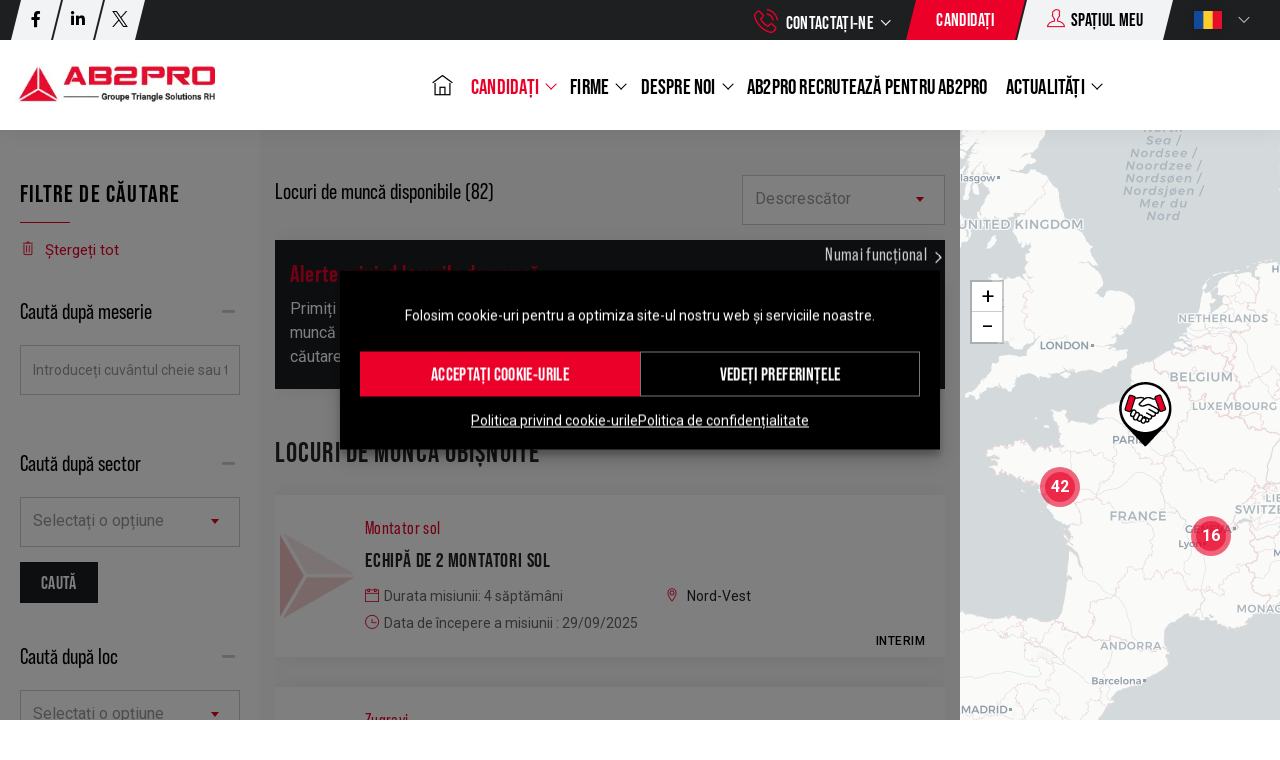

--- FILE ---
content_type: text/html; charset=UTF-8
request_url: https://www.ab2pro.com/ro/oferte-munca-franta/
body_size: 68646
content:

<!DOCTYPE html>
<html lang="ro-RO" class="no-js">
<head>
<meta charset="UTF-8">
<meta name="viewport" content="width=device-width, initial-scale=1, minimum-scale=1, maximum-scale=1">
<!-- Google Tag Manager --><script>(function(w,d,s,l,i){w[l]=w[l]||[];w[l].push({'gtm.start':new Date().getTime(),event:'gtm.js'});var f=d.getElementsByTagName(s)[0],j=d.createElement(s),dl=l!='dataLayer'?'&l='+l:'';j.async=true;j.src='https://www.googletagmanager.com/gtm.js?id='+i+dl;f.parentNode.insertBefore(j,f);})(window,document,'script','dataLayer','GTM-WR59KSL');</script><!-- End Google Tag Manager -->
<meta name="facebook-domain-verification" content="3itj4t6c69sqp6xu1kmpqzf3ry8ok0" />



 <link rel="pingback" href="">
 <meta name='robots' content='index, follow, max-image-preview:large, max-snippet:-1, max-video-preview:-1' />
	<style>img:is([sizes="auto" i], [sizes^="auto," i]) { contain-intrinsic-size: 3000px 1500px }</style>
	
	<!-- This site is optimized with the Yoast SEO plugin v26.7 - https://yoast.com/wordpress/plugins/seo/ -->
	<title>Locuri de muncă în Franța – Muncă Temporară - AB2PRO</title>
	<meta name="description" content="Descoperiți ofertele noastre de muncă în Franța, în domeniul construcțiilor: misiuni de muncă termporară pentru lucrători europeni." />
	<link rel="canonical" href="https://www.ab2pro.com/ro/oferte-munca-franta/" />
	<meta property="og:locale" content="ro_RO" />
	<meta property="og:type" content="article" />
	<meta property="og:title" content="Locuri de muncă în Franța – Muncă Temporară - AB2PRO" />
	<meta property="og:description" content="Descoperiți ofertele noastre de muncă în Franța, în domeniul construcțiilor: misiuni de muncă termporară pentru lucrători europeni." />
	<meta property="og:url" content="https://www.ab2pro.com/ro/oferte-munca-franta/" />
	<meta property="og:site_name" content="AB2PRO" />
	<meta property="article:modified_time" content="2025-06-20T08:54:16+00:00" />
	<meta property="og:image" content="https://www.ab2pro.com/wp-content/uploads/2020/11/ico-salaire.png" />
	<meta property="og:image:width" content="53" />
	<meta property="og:image:height" content="52" />
	<meta property="og:image:type" content="image/png" />
	<meta name="twitter:card" content="summary_large_image" />
	<meta name="twitter:label1" content="Timp estimat pentru citire" />
	<meta name="twitter:data1" content="4 minute" />
	<script type="application/ld+json" class="yoast-schema-graph">{"@context":"https://schema.org","@graph":[{"@type":"WebPage","@id":"https://www.ab2pro.com/ro/oferte-munca-franta/","url":"https://www.ab2pro.com/ro/oferte-munca-franta/","name":"Locuri de muncă în Franța – Muncă Temporară - AB2PRO","isPartOf":{"@id":"https://www.ab2pro.com/ro/#website"},"primaryImageOfPage":{"@id":"https://www.ab2pro.com/ro/oferte-munca-franta/#primaryimage"},"image":{"@id":"https://www.ab2pro.com/ro/oferte-munca-franta/#primaryimage"},"thumbnailUrl":"https://www.ab2pro.com/wp-content/uploads/2020/11/ico-salaire.png","datePublished":"2021-02-25T09:36:34+00:00","dateModified":"2025-06-20T08:54:16+00:00","description":"Descoperiți ofertele noastre de muncă în Franța, în domeniul construcțiilor: misiuni de muncă termporară pentru lucrători europeni.","breadcrumb":{"@id":"https://www.ab2pro.com/ro/oferte-munca-franta/#breadcrumb"},"inLanguage":"ro-RO","potentialAction":[{"@type":"ReadAction","target":["https://www.ab2pro.com/ro/oferte-munca-franta/"]}]},{"@type":"ImageObject","inLanguage":"ro-RO","@id":"https://www.ab2pro.com/ro/oferte-munca-franta/#primaryimage","url":"https://www.ab2pro.com/wp-content/uploads/2020/11/ico-salaire.png","contentUrl":"https://www.ab2pro.com/wp-content/uploads/2020/11/ico-salaire.png"},{"@type":"BreadcrumbList","@id":"https://www.ab2pro.com/ro/oferte-munca-franta/#breadcrumb","itemListElement":[{"@type":"ListItem","position":1,"name":"Accueil","item":"https://www.ab2pro.com/ro/"},{"@type":"ListItem","position":2,"name":"Locuri de muncă în Franța – Muncă Temporară"}]},{"@type":"WebSite","@id":"https://www.ab2pro.com/ro/#website","url":"https://www.ab2pro.com/ro/","name":"AB2PRO","description":"Agence d&#039;emploi spécialisée dans le recrutement de travailleurs européens","publisher":{"@id":"https://www.ab2pro.com/ro/#organization"},"potentialAction":[{"@type":"SearchAction","target":{"@type":"EntryPoint","urlTemplate":"https://www.ab2pro.com/ro/?s={search_term_string}"},"query-input":{"@type":"PropertyValueSpecification","valueRequired":true,"valueName":"search_term_string"}}],"inLanguage":"ro-RO"},{"@type":"Organization","@id":"https://www.ab2pro.com/ro/#organization","name":"AB2PRO","url":"https://www.ab2pro.com/ro/","logo":{"@type":"ImageObject","inLanguage":"ro-RO","@id":"https://www.ab2pro.com/ro/#/schema/logo/image/","url":"https://www.ab2pro.com/wp-content/uploads/2020/11/logo-profil.png","contentUrl":"https://www.ab2pro.com/wp-content/uploads/2020/11/logo-profil.png","width":230,"height":47,"caption":"AB2PRO"},"image":{"@id":"https://www.ab2pro.com/ro/#/schema/logo/image/"}}]}</script>
	<!-- / Yoast SEO plugin. -->


<script type='application/javascript'  id='pys-version-script'>console.log('PixelYourSite Free version 11.1.5.1');</script>
<link rel='dns-prefetch' href='//static.addtoany.com' />
<link rel='dns-prefetch' href='//maps.google.com' />
<link rel='dns-prefetch' href='//www.google.com' />
<link rel='dns-prefetch' href='//maps.googleapis.com' />
<link rel='dns-prefetch' href='//fonts.googleapis.com' />
<script type="text/javascript">
/* <![CDATA[ */
window._wpemojiSettings = {"baseUrl":"https:\/\/s.w.org\/images\/core\/emoji\/15.0.3\/72x72\/","ext":".png","svgUrl":"https:\/\/s.w.org\/images\/core\/emoji\/15.0.3\/svg\/","svgExt":".svg","source":{"concatemoji":"https:\/\/www.ab2pro.com\/wp-includes\/js\/wp-emoji-release.min.js?ver=834ee8"}};
/*! This file is auto-generated */
!function(i,n){var o,s,e;function c(e){try{var t={supportTests:e,timestamp:(new Date).valueOf()};sessionStorage.setItem(o,JSON.stringify(t))}catch(e){}}function p(e,t,n){e.clearRect(0,0,e.canvas.width,e.canvas.height),e.fillText(t,0,0);var t=new Uint32Array(e.getImageData(0,0,e.canvas.width,e.canvas.height).data),r=(e.clearRect(0,0,e.canvas.width,e.canvas.height),e.fillText(n,0,0),new Uint32Array(e.getImageData(0,0,e.canvas.width,e.canvas.height).data));return t.every(function(e,t){return e===r[t]})}function u(e,t,n){switch(t){case"flag":return n(e,"\ud83c\udff3\ufe0f\u200d\u26a7\ufe0f","\ud83c\udff3\ufe0f\u200b\u26a7\ufe0f")?!1:!n(e,"\ud83c\uddfa\ud83c\uddf3","\ud83c\uddfa\u200b\ud83c\uddf3")&&!n(e,"\ud83c\udff4\udb40\udc67\udb40\udc62\udb40\udc65\udb40\udc6e\udb40\udc67\udb40\udc7f","\ud83c\udff4\u200b\udb40\udc67\u200b\udb40\udc62\u200b\udb40\udc65\u200b\udb40\udc6e\u200b\udb40\udc67\u200b\udb40\udc7f");case"emoji":return!n(e,"\ud83d\udc26\u200d\u2b1b","\ud83d\udc26\u200b\u2b1b")}return!1}function f(e,t,n){var r="undefined"!=typeof WorkerGlobalScope&&self instanceof WorkerGlobalScope?new OffscreenCanvas(300,150):i.createElement("canvas"),a=r.getContext("2d",{willReadFrequently:!0}),o=(a.textBaseline="top",a.font="600 32px Arial",{});return e.forEach(function(e){o[e]=t(a,e,n)}),o}function t(e){var t=i.createElement("script");t.src=e,t.defer=!0,i.head.appendChild(t)}"undefined"!=typeof Promise&&(o="wpEmojiSettingsSupports",s=["flag","emoji"],n.supports={everything:!0,everythingExceptFlag:!0},e=new Promise(function(e){i.addEventListener("DOMContentLoaded",e,{once:!0})}),new Promise(function(t){var n=function(){try{var e=JSON.parse(sessionStorage.getItem(o));if("object"==typeof e&&"number"==typeof e.timestamp&&(new Date).valueOf()<e.timestamp+604800&&"object"==typeof e.supportTests)return e.supportTests}catch(e){}return null}();if(!n){if("undefined"!=typeof Worker&&"undefined"!=typeof OffscreenCanvas&&"undefined"!=typeof URL&&URL.createObjectURL&&"undefined"!=typeof Blob)try{var e="postMessage("+f.toString()+"("+[JSON.stringify(s),u.toString(),p.toString()].join(",")+"));",r=new Blob([e],{type:"text/javascript"}),a=new Worker(URL.createObjectURL(r),{name:"wpTestEmojiSupports"});return void(a.onmessage=function(e){c(n=e.data),a.terminate(),t(n)})}catch(e){}c(n=f(s,u,p))}t(n)}).then(function(e){for(var t in e)n.supports[t]=e[t],n.supports.everything=n.supports.everything&&n.supports[t],"flag"!==t&&(n.supports.everythingExceptFlag=n.supports.everythingExceptFlag&&n.supports[t]);n.supports.everythingExceptFlag=n.supports.everythingExceptFlag&&!n.supports.flag,n.DOMReady=!1,n.readyCallback=function(){n.DOMReady=!0}}).then(function(){return e}).then(function(){var e;n.supports.everything||(n.readyCallback(),(e=n.source||{}).concatemoji?t(e.concatemoji):e.wpemoji&&e.twemoji&&(t(e.twemoji),t(e.wpemoji)))}))}((window,document),window._wpemojiSettings);
/* ]]> */
</script>

<link rel='stylesheet' id='dashicons-css' href='https://www.ab2pro.com/wp-includes/css/dashicons.min.css?ver=834ee8' type='text/css' media='all' />
<link rel='stylesheet' id='post-views-counter-frontend-css' href='https://www.ab2pro.com/wp-content/plugins/post-views-counter/css/frontend.min.css?ver=1.5.7' type='text/css' media='all' />
<style id='wp-emoji-styles-inline-css' type='text/css'>

	img.wp-smiley, img.emoji {
		display: inline !important;
		border: none !important;
		box-shadow: none !important;
		height: 1em !important;
		width: 1em !important;
		margin: 0 0.07em !important;
		vertical-align: -0.1em !important;
		background: none !important;
		padding: 0 !important;
	}
</style>
<link rel='stylesheet' id='wp-block-library-css' href='https://www.ab2pro.com/wp-includes/css/dist/block-library/style.min.css?ver=834ee8' type='text/css' media='all' />
<link rel='stylesheet' id='wc-blocks-vendors-style-css' href='https://www.ab2pro.com/wp-content/plugins/woocommerce/packages/woocommerce-blocks/build/wc-blocks-vendors-style.css?ver=10.9.3' type='text/css' media='all' />
<link rel='stylesheet' id='wc-all-blocks-style-css' href='https://www.ab2pro.com/wp-content/plugins/woocommerce/packages/woocommerce-blocks/build/wc-all-blocks-style.css?ver=10.9.3' type='text/css' media='all' />
<style id='filebird-block-filebird-gallery-style-inline-css' type='text/css'>
ul.filebird-block-filebird-gallery{margin:auto!important;padding:0!important;width:100%}ul.filebird-block-filebird-gallery.layout-grid{display:grid;grid-gap:20px;align-items:stretch;grid-template-columns:repeat(var(--columns),1fr);justify-items:stretch}ul.filebird-block-filebird-gallery.layout-grid li img{border:1px solid #ccc;box-shadow:2px 2px 6px 0 rgba(0,0,0,.3);height:100%;max-width:100%;-o-object-fit:cover;object-fit:cover;width:100%}ul.filebird-block-filebird-gallery.layout-masonry{-moz-column-count:var(--columns);-moz-column-gap:var(--space);column-gap:var(--space);-moz-column-width:var(--min-width);columns:var(--min-width) var(--columns);display:block;overflow:auto}ul.filebird-block-filebird-gallery.layout-masonry li{margin-bottom:var(--space)}ul.filebird-block-filebird-gallery li{list-style:none}ul.filebird-block-filebird-gallery li figure{height:100%;margin:0;padding:0;position:relative;width:100%}ul.filebird-block-filebird-gallery li figure figcaption{background:linear-gradient(0deg,rgba(0,0,0,.7),rgba(0,0,0,.3) 70%,transparent);bottom:0;box-sizing:border-box;color:#fff;font-size:.8em;margin:0;max-height:100%;overflow:auto;padding:3em .77em .7em;position:absolute;text-align:center;width:100%;z-index:2}ul.filebird-block-filebird-gallery li figure figcaption a{color:inherit}

</style>
<style id='classic-theme-styles-inline-css' type='text/css'>
/*! This file is auto-generated */
.wp-block-button__link{color:#fff;background-color:#32373c;border-radius:9999px;box-shadow:none;text-decoration:none;padding:calc(.667em + 2px) calc(1.333em + 2px);font-size:1.125em}.wp-block-file__button{background:#32373c;color:#fff;text-decoration:none}
</style>
<style id='global-styles-inline-css' type='text/css'>
:root{--wp--preset--aspect-ratio--square: 1;--wp--preset--aspect-ratio--4-3: 4/3;--wp--preset--aspect-ratio--3-4: 3/4;--wp--preset--aspect-ratio--3-2: 3/2;--wp--preset--aspect-ratio--2-3: 2/3;--wp--preset--aspect-ratio--16-9: 16/9;--wp--preset--aspect-ratio--9-16: 9/16;--wp--preset--color--black: #000000;--wp--preset--color--cyan-bluish-gray: #abb8c3;--wp--preset--color--white: #ffffff;--wp--preset--color--pale-pink: #f78da7;--wp--preset--color--vivid-red: #cf2e2e;--wp--preset--color--luminous-vivid-orange: #ff6900;--wp--preset--color--luminous-vivid-amber: #fcb900;--wp--preset--color--light-green-cyan: #7bdcb5;--wp--preset--color--vivid-green-cyan: #00d084;--wp--preset--color--pale-cyan-blue: #8ed1fc;--wp--preset--color--vivid-cyan-blue: #0693e3;--wp--preset--color--vivid-purple: #9b51e0;--wp--preset--gradient--vivid-cyan-blue-to-vivid-purple: linear-gradient(135deg,rgba(6,147,227,1) 0%,rgb(155,81,224) 100%);--wp--preset--gradient--light-green-cyan-to-vivid-green-cyan: linear-gradient(135deg,rgb(122,220,180) 0%,rgb(0,208,130) 100%);--wp--preset--gradient--luminous-vivid-amber-to-luminous-vivid-orange: linear-gradient(135deg,rgba(252,185,0,1) 0%,rgba(255,105,0,1) 100%);--wp--preset--gradient--luminous-vivid-orange-to-vivid-red: linear-gradient(135deg,rgba(255,105,0,1) 0%,rgb(207,46,46) 100%);--wp--preset--gradient--very-light-gray-to-cyan-bluish-gray: linear-gradient(135deg,rgb(238,238,238) 0%,rgb(169,184,195) 100%);--wp--preset--gradient--cool-to-warm-spectrum: linear-gradient(135deg,rgb(74,234,220) 0%,rgb(151,120,209) 20%,rgb(207,42,186) 40%,rgb(238,44,130) 60%,rgb(251,105,98) 80%,rgb(254,248,76) 100%);--wp--preset--gradient--blush-light-purple: linear-gradient(135deg,rgb(255,206,236) 0%,rgb(152,150,240) 100%);--wp--preset--gradient--blush-bordeaux: linear-gradient(135deg,rgb(254,205,165) 0%,rgb(254,45,45) 50%,rgb(107,0,62) 100%);--wp--preset--gradient--luminous-dusk: linear-gradient(135deg,rgb(255,203,112) 0%,rgb(199,81,192) 50%,rgb(65,88,208) 100%);--wp--preset--gradient--pale-ocean: linear-gradient(135deg,rgb(255,245,203) 0%,rgb(182,227,212) 50%,rgb(51,167,181) 100%);--wp--preset--gradient--electric-grass: linear-gradient(135deg,rgb(202,248,128) 0%,rgb(113,206,126) 100%);--wp--preset--gradient--midnight: linear-gradient(135deg,rgb(2,3,129) 0%,rgb(40,116,252) 100%);--wp--preset--font-size--small: 13px;--wp--preset--font-size--medium: 20px;--wp--preset--font-size--large: 36px;--wp--preset--font-size--x-large: 42px;--wp--preset--spacing--20: 0.44rem;--wp--preset--spacing--30: 0.67rem;--wp--preset--spacing--40: 1rem;--wp--preset--spacing--50: 1.5rem;--wp--preset--spacing--60: 2.25rem;--wp--preset--spacing--70: 3.38rem;--wp--preset--spacing--80: 5.06rem;--wp--preset--shadow--natural: 6px 6px 9px rgba(0, 0, 0, 0.2);--wp--preset--shadow--deep: 12px 12px 50px rgba(0, 0, 0, 0.4);--wp--preset--shadow--sharp: 6px 6px 0px rgba(0, 0, 0, 0.2);--wp--preset--shadow--outlined: 6px 6px 0px -3px rgba(255, 255, 255, 1), 6px 6px rgba(0, 0, 0, 1);--wp--preset--shadow--crisp: 6px 6px 0px rgba(0, 0, 0, 1);}:where(.is-layout-flex){gap: 0.5em;}:where(.is-layout-grid){gap: 0.5em;}body .is-layout-flex{display: flex;}.is-layout-flex{flex-wrap: wrap;align-items: center;}.is-layout-flex > :is(*, div){margin: 0;}body .is-layout-grid{display: grid;}.is-layout-grid > :is(*, div){margin: 0;}:where(.wp-block-columns.is-layout-flex){gap: 2em;}:where(.wp-block-columns.is-layout-grid){gap: 2em;}:where(.wp-block-post-template.is-layout-flex){gap: 1.25em;}:where(.wp-block-post-template.is-layout-grid){gap: 1.25em;}.has-black-color{color: var(--wp--preset--color--black) !important;}.has-cyan-bluish-gray-color{color: var(--wp--preset--color--cyan-bluish-gray) !important;}.has-white-color{color: var(--wp--preset--color--white) !important;}.has-pale-pink-color{color: var(--wp--preset--color--pale-pink) !important;}.has-vivid-red-color{color: var(--wp--preset--color--vivid-red) !important;}.has-luminous-vivid-orange-color{color: var(--wp--preset--color--luminous-vivid-orange) !important;}.has-luminous-vivid-amber-color{color: var(--wp--preset--color--luminous-vivid-amber) !important;}.has-light-green-cyan-color{color: var(--wp--preset--color--light-green-cyan) !important;}.has-vivid-green-cyan-color{color: var(--wp--preset--color--vivid-green-cyan) !important;}.has-pale-cyan-blue-color{color: var(--wp--preset--color--pale-cyan-blue) !important;}.has-vivid-cyan-blue-color{color: var(--wp--preset--color--vivid-cyan-blue) !important;}.has-vivid-purple-color{color: var(--wp--preset--color--vivid-purple) !important;}.has-black-background-color{background-color: var(--wp--preset--color--black) !important;}.has-cyan-bluish-gray-background-color{background-color: var(--wp--preset--color--cyan-bluish-gray) !important;}.has-white-background-color{background-color: var(--wp--preset--color--white) !important;}.has-pale-pink-background-color{background-color: var(--wp--preset--color--pale-pink) !important;}.has-vivid-red-background-color{background-color: var(--wp--preset--color--vivid-red) !important;}.has-luminous-vivid-orange-background-color{background-color: var(--wp--preset--color--luminous-vivid-orange) !important;}.has-luminous-vivid-amber-background-color{background-color: var(--wp--preset--color--luminous-vivid-amber) !important;}.has-light-green-cyan-background-color{background-color: var(--wp--preset--color--light-green-cyan) !important;}.has-vivid-green-cyan-background-color{background-color: var(--wp--preset--color--vivid-green-cyan) !important;}.has-pale-cyan-blue-background-color{background-color: var(--wp--preset--color--pale-cyan-blue) !important;}.has-vivid-cyan-blue-background-color{background-color: var(--wp--preset--color--vivid-cyan-blue) !important;}.has-vivid-purple-background-color{background-color: var(--wp--preset--color--vivid-purple) !important;}.has-black-border-color{border-color: var(--wp--preset--color--black) !important;}.has-cyan-bluish-gray-border-color{border-color: var(--wp--preset--color--cyan-bluish-gray) !important;}.has-white-border-color{border-color: var(--wp--preset--color--white) !important;}.has-pale-pink-border-color{border-color: var(--wp--preset--color--pale-pink) !important;}.has-vivid-red-border-color{border-color: var(--wp--preset--color--vivid-red) !important;}.has-luminous-vivid-orange-border-color{border-color: var(--wp--preset--color--luminous-vivid-orange) !important;}.has-luminous-vivid-amber-border-color{border-color: var(--wp--preset--color--luminous-vivid-amber) !important;}.has-light-green-cyan-border-color{border-color: var(--wp--preset--color--light-green-cyan) !important;}.has-vivid-green-cyan-border-color{border-color: var(--wp--preset--color--vivid-green-cyan) !important;}.has-pale-cyan-blue-border-color{border-color: var(--wp--preset--color--pale-cyan-blue) !important;}.has-vivid-cyan-blue-border-color{border-color: var(--wp--preset--color--vivid-cyan-blue) !important;}.has-vivid-purple-border-color{border-color: var(--wp--preset--color--vivid-purple) !important;}.has-vivid-cyan-blue-to-vivid-purple-gradient-background{background: var(--wp--preset--gradient--vivid-cyan-blue-to-vivid-purple) !important;}.has-light-green-cyan-to-vivid-green-cyan-gradient-background{background: var(--wp--preset--gradient--light-green-cyan-to-vivid-green-cyan) !important;}.has-luminous-vivid-amber-to-luminous-vivid-orange-gradient-background{background: var(--wp--preset--gradient--luminous-vivid-amber-to-luminous-vivid-orange) !important;}.has-luminous-vivid-orange-to-vivid-red-gradient-background{background: var(--wp--preset--gradient--luminous-vivid-orange-to-vivid-red) !important;}.has-very-light-gray-to-cyan-bluish-gray-gradient-background{background: var(--wp--preset--gradient--very-light-gray-to-cyan-bluish-gray) !important;}.has-cool-to-warm-spectrum-gradient-background{background: var(--wp--preset--gradient--cool-to-warm-spectrum) !important;}.has-blush-light-purple-gradient-background{background: var(--wp--preset--gradient--blush-light-purple) !important;}.has-blush-bordeaux-gradient-background{background: var(--wp--preset--gradient--blush-bordeaux) !important;}.has-luminous-dusk-gradient-background{background: var(--wp--preset--gradient--luminous-dusk) !important;}.has-pale-ocean-gradient-background{background: var(--wp--preset--gradient--pale-ocean) !important;}.has-electric-grass-gradient-background{background: var(--wp--preset--gradient--electric-grass) !important;}.has-midnight-gradient-background{background: var(--wp--preset--gradient--midnight) !important;}.has-small-font-size{font-size: var(--wp--preset--font-size--small) !important;}.has-medium-font-size{font-size: var(--wp--preset--font-size--medium) !important;}.has-large-font-size{font-size: var(--wp--preset--font-size--large) !important;}.has-x-large-font-size{font-size: var(--wp--preset--font-size--x-large) !important;}
:where(.wp-block-post-template.is-layout-flex){gap: 1.25em;}:where(.wp-block-post-template.is-layout-grid){gap: 1.25em;}
:where(.wp-block-columns.is-layout-flex){gap: 2em;}:where(.wp-block-columns.is-layout-grid){gap: 2em;}
:root :where(.wp-block-pullquote){font-size: 1.5em;line-height: 1.6;}
</style>
<link rel='stylesheet' id='cff_carousel_css-css' href='https://www.ab2pro.com/wp-content/plugins/cff-extensions/cff-carousel/css/carousel.css?ver=1.2.3' type='text/css' media='all' />
<link rel='stylesheet' id='woocommerce-layout-css' href='https://www.ab2pro.com/wp-content/plugins/woocommerce/assets/css/woocommerce-layout.css?ver=38d7bb' type='text/css' media='all' />
<link rel='stylesheet' id='woocommerce-smallscreen-css' href='https://www.ab2pro.com/wp-content/plugins/woocommerce/assets/css/woocommerce-smallscreen.css?ver=38d7bb' type='text/css' media='only screen and (max-width: 768px)' />
<link rel='stylesheet' id='woocommerce-general-css' href='https://www.ab2pro.com/wp-content/plugins/woocommerce/assets/css/woocommerce.css?ver=38d7bb' type='text/css' media='all' />
<style id='woocommerce-inline-inline-css' type='text/css'>
.woocommerce form .form-row .required { visibility: visible; }
</style>
<link rel='stylesheet' id='wpgmp-frontend-css' href='https://www.ab2pro.com/wp-content/plugins/wp-google-map-gold/assets/css/frontend.min.css?ver=5.7.3' type='text/css' media='all' />
<link rel='stylesheet' id='wpos-slick-style-css' href='https://www.ab2pro.com/wp-content/plugins/wp-responsive-recent-post-slider/assets/css/slick.css?ver=3.6.5' type='text/css' media='all' />
<link rel='stylesheet' id='wppsac-public-style-css' href='https://www.ab2pro.com/wp-content/plugins/wp-responsive-recent-post-slider/assets/css/recent-post-style.css?ver=3.6.5' type='text/css' media='all' />
<link rel='stylesheet' id='cff-css' href='https://www.ab2pro.com/wp-content/plugins/custom-facebook-feed-pro/assets/css/cff-style.min.css?ver=4.7.4' type='text/css' media='all' />
<link rel='stylesheet' id='sb-font-awesome-css' href='https://www.ab2pro.com/wp-content/plugins/custom-facebook-feed-pro/assets/css/font-awesome.min.css?ver=834ee8' type='text/css' media='all' />
<link rel='stylesheet' id='wpml-menu-item-0-css' href='https://www.ab2pro.com/wp-content/plugins/sitepress-multilingual-cms/templates/language-switchers/menu-item/style.min.css?ver=1' type='text/css' media='all' />
<link rel='stylesheet' id='cmplz-general-css' href='https://www.ab2pro.com/wp-content/plugins/complianz-gdpr-premium/assets/css/cookieblocker.min.css?ver=1761960042' type='text/css' media='all' />
<link rel='stylesheet' id='parent-style-css' href='https://www.ab2pro.com/wp-content/themes/nokri/style.css?ver=834ee8' type='text/css' media='all' />
<link rel='stylesheet' id='leaflet-css' href='https://www.ab2pro.com/wp-content/themes/nokri/assets/leaflet/leaflet.css?ver=834ee8' type='text/css' media='all' />
<link rel='stylesheet' id='leaflet-search-css' href='https://www.ab2pro.com/wp-content/themes/nokri/assets/leaflet/leaflet-search.min.css?ver=834ee8' type='text/css' media='all' />
<link rel='stylesheet' id='perfect-scrollbar-css' href='https://www.ab2pro.com/wp-content/themes/nokri/css/perfect-scrollbar.css?ver=834ee8' type='text/css' media='all' />
<link rel='stylesheet' id='nokri-style-css' href='https://www.ab2pro.com/wp-content/themes/nokri-child/style.css?ver=834ee8' type='text/css' media='all' />
<link rel='stylesheet' id='bootstrap-theme-css' href='https://www.ab2pro.com/wp-content/themes/nokri/css/bootstrap.min.css?ver=834ee8' type='text/css' media='all' />
<link rel='stylesheet' id='megamenu-css' href='https://www.ab2pro.com/wp-content/themes/nokri/css/mega_menu.min.css?ver=834ee8' type='text/css' media='all' />
<link rel='stylesheet' id='animate-min-css' href='https://www.ab2pro.com/wp-content/themes/nokri/css/animate.min.css?ver=834ee8' type='text/css' media='all' />
<link rel='stylesheet' id='owl-carousel-css' href='https://www.ab2pro.com/wp-content/themes/nokri/css/owl.carousel.css?ver=834ee8' type='text/css' media='all' />
<link rel='stylesheet' id='owl-theme-css' href='https://www.ab2pro.com/wp-content/themes/nokri/css/owl.theme.default.css?ver=834ee8' type='text/css' media='all' />
<link rel='stylesheet' id='et-line-fonts-css' href='https://www.ab2pro.com/wp-content/themes/nokri/css/et-line-fonts.css?ver=834ee8' type='text/css' media='all' />
<link rel='stylesheet' id='nokri-woo-css' href='https://www.ab2pro.com/wp-content/themes/nokri/css/woocommerce.css?ver=834ee8' type='text/css' media='all' />
<link rel='stylesheet' id='jquery-te-css' href='https://www.ab2pro.com/wp-content/themes/nokri/css/jquery-te.css?ver=834ee8' type='text/css' media='all' />
<link rel='stylesheet' id='line-awesome-css' href='https://www.ab2pro.com/wp-content/themes/nokri/css/line-awesome.min.css?ver=834ee8' type='text/css' media='all' />
<link rel='stylesheet' id='jquery-tagsinput-css' href='https://www.ab2pro.com/wp-content/themes/nokri/css/jquery.tag-editor.css?ver=834ee8' type='text/css' media='all' />
<link rel='stylesheet' id='select2-min-css' href='https://www.ab2pro.com/wp-content/themes/nokri/css/select2.min.css?ver=834ee8' type='text/css' media='all' />
<link rel='stylesheet' id='dropzone-css' href='https://www.ab2pro.com/wp-content/themes/nokri/css/dropzone.css?ver=834ee8' type='text/css' media='all' />
<link rel='stylesheet' id='jquery-confirm-css' href='https://www.ab2pro.com/wp-content/themes/nokri/css/jquery-confirm.min.css?ver=834ee8' type='text/css' media='all' />
<link rel='stylesheet' id='toastr-min-css-css' href='https://www.ab2pro.com/wp-content/themes/nokri/css/toastr.min.css?ver=834ee8' type='text/css' media='all' />
<link rel='stylesheet' id='toggle-css' href='https://www.ab2pro.com/wp-content/themes/nokri/css/bootstrap-toggle.min.css?ver=834ee8' type='text/css' media='all' />
<link rel='stylesheet' id='jquery-fancybox-css' href='https://www.ab2pro.com/wp-content/themes/nokri/css/jquery.fancybox.min.css?ver=834ee8' type='text/css' media='all' />
<link rel='stylesheet' id='datepicker-css' href='https://www.ab2pro.com/wp-content/themes/nokri/css/new/datepicker.min.css?ver=834ee8' type='text/css' media='all' />
<link rel='stylesheet' id='fileinput-css' href='https://www.ab2pro.com/wp-content/themes/nokri/css/new/fileinput.min.css?ver=834ee8' type='text/css' media='all' />
<link rel='stylesheet' id='ichecksquare-css' href='https://www.ab2pro.com/wp-content/themes/nokri/css/new/checkbox-square.css?ver=834ee8' type='text/css' media='all' />
<link rel='stylesheet' id='icheck-css' href='https://www.ab2pro.com/wp-content/themes/nokri/css/minimal/minimal.css?ver=834ee8' type='text/css' media='all' />
<link rel='stylesheet' id='jquery-tipsy-css' href='https://www.ab2pro.com/wp-content/themes/nokri/css/new/jquery.tipsy.css?ver=834ee8' type='text/css' media='all' />
<link rel='stylesheet' id='themify-icons-css' href='https://www.ab2pro.com/wp-content/themes/nokri/css/new/themify-icons.css?ver=834ee8' type='text/css' media='all' />
<link rel='stylesheet' id='jquery-bxslider-css' href='https://www.ab2pro.com/wp-content/themes/nokri/css/new/jquery.bxslider.css?ver=834ee8' type='text/css' media='all' />
<link rel='stylesheet' id='popup-video-iframe-css' href='https://www.ab2pro.com/wp-content/themes/nokri/css/YouTubePopUp.css?ver=834ee8' type='text/css' media='all' />
<link rel='stylesheet' id='nokri-theme-slug-fonts-css' href='https://fonts.googleapis.com/css?family=Poppins:400,500,600%7CSans+Serif:400,500,700%7CQuicksand:400,500,700&#038;subset=latin,latin-ext' type='text/css' media='all' />
<link rel='stylesheet' id='nokri-star-rating-css' href='https://www.ab2pro.com/wp-content/themes/nokri/css/star-rating.css?ver=834ee8' type='text/css' media='all' />
<link rel='stylesheet' id='nokri-admin-custom-css' href='https://www.ab2pro.com/wp-content/themes/nokri/css/admin-custom.css?ver=834ee8' type='text/css' media='all' />
<link rel='stylesheet' id='nokri-custom-css' href='https://www.ab2pro.com/wp-content/themes/nokri/css/custom.css?ver=834ee8' type='text/css' media='all' />
<link rel='stylesheet' id='nokri-theme-style-css' href='https://www.ab2pro.com/wp-content/themes/nokri/css/theme.css?ver=834ee8' type='text/css' media='all' />
<link rel='stylesheet' id='nokri-modern-css' href='https://www.ab2pro.com/wp-content/themes/nokri/css/modern.css?ver=834ee8' type='text/css' media='all' />
<link rel='stylesheet' id='nokri-colours-css' href='https://www.ab2pro.com/wp-content/themes/nokri/css/colors/red.css?ver=834ee8' type='text/css' media='all' />
<link rel='stylesheet' id='js_composer_front-css' href='https://www.ab2pro.com/wp-content/plugins/js_composer/assets/css/js_composer.min.css?ver=6.6.0' type='text/css' media='all' />
<link rel='stylesheet' id='addtoany-css' href='https://www.ab2pro.com/wp-content/plugins/add-to-any/addtoany.min.css?ver=1.16' type='text/css' media='all' />
<link rel='stylesheet' id='sib-front-css-css' href='https://www.ab2pro.com/wp-content/plugins/mailin/css/mailin-front.css?ver=834ee8' type='text/css' media='all' />
<link rel='stylesheet' id='wprevpro_w3-css' href='https://www.ab2pro.com/wp-content/plugins/wp-review-slider-pro/public/css/wprevpro_w3_min.css?ver=12.5.2_1' type='text/css' media='all' />
<script type="text/javascript" id="wpml-cookie-js-extra">
/* <![CDATA[ */
var wpml_cookies = {"wp-wpml_current_language":{"value":"ro","expires":1,"path":"\/"}};
var wpml_cookies = {"wp-wpml_current_language":{"value":"ro","expires":1,"path":"\/"}};
/* ]]> */
</script>
<script type="text/javascript" src="https://www.ab2pro.com/wp-content/plugins/sitepress-multilingual-cms/res/js/cookies/language-cookie.js?ver=7d731e" id="wpml-cookie-js" defer="defer" data-wp-strategy="defer"></script>
<script type="text/javascript" id="addtoany-core-js-before">
/* <![CDATA[ */
window.a2a_config=window.a2a_config||{};a2a_config.callbacks=[];a2a_config.overlays=[];a2a_config.templates={};a2a_localize = {
	Share: "Partajează",
	Save: "Salvează",
	Subscribe: "Abonează-te",
	Email: "Email",
	Bookmark: "Pune un semn de carte",
	ShowAll: "Arată tot",
	ShowLess: "Arată mai puțin",
	FindServices: "găseşte serviciu/i",
	FindAnyServiceToAddTo: "găseşte instantaneu orice serviciu de adăugat la",
	PoweredBy: "Propulsat de",
	ShareViaEmail: "Partajat via email",
	SubscribeViaEmail: "Abonare via email",
	BookmarkInYourBrowser: "pune semn în browserul tău",
	BookmarkInstructions: "Apasă Ctrl+D sau \u2318+D pentru a pune un semn de carte paginii",
	AddToYourFavorites: "adaugă la pagini favorite",
	SendFromWebOrProgram: "Trimis de la orice adresă de email sau program de email",
	EmailProgram: "Program de email",
	More: "Mai mult&#8230;",
	ThanksForSharing: "Thanks for sharing!",
	ThanksForFollowing: "Thanks for following!"
};
/* ]]> */
</script>
<script type="text/javascript" defer src="https://static.addtoany.com/menu/page.js" id="addtoany-core-js"></script>
<script type="text/javascript" id="jquery-core-js-extra">
/* <![CDATA[ */
var pysFacebookRest = {"restApiUrl":"https:\/\/www.ab2pro.com\/ro\/wp-json\/pys-facebook\/v1\/event","debug":""};
/* ]]> */
</script>
<script type="text/javascript" src="https://www.ab2pro.com/wp-includes/js/jquery/jquery.min.js?ver=3.7.1" id="jquery-core-js"></script>
<script type="text/javascript" src="https://www.ab2pro.com/wp-includes/js/jquery/jquery-migrate.min.js?ver=3.4.1" id="jquery-migrate-js"></script>
<script type="text/javascript" defer src="https://www.ab2pro.com/wp-content/plugins/add-to-any/addtoany.min.js?ver=1.1" id="addtoany-jquery-js"></script>
<script type="text/javascript" src="https://www.ab2pro.com/wp-content/plugins/woocommerce/assets/js/jquery-blockui/jquery.blockUI.min.js?ver=2.7.0-wc.8.1.3" id="jquery-blockui-js"></script>
<script type="text/javascript" id="wc-add-to-cart-js-extra">
/* <![CDATA[ */
var wc_add_to_cart_params = {"ajax_url":"\/wp-admin\/admin-ajax.php","wc_ajax_url":"\/ro\/?wc-ajax=%%endpoint%%","i18n_view_cart":"Vezi co\u0219ul","cart_url":"https:\/\/www.ab2pro.com\/ro\/","is_cart":"","cart_redirect_after_add":"no"};
/* ]]> */
</script>
<script type="text/javascript" src="https://www.ab2pro.com/wp-content/plugins/woocommerce/assets/js/frontend/add-to-cart.min.js?ver=38d7bb" id="wc-add-to-cart-js"></script>
<script type="text/javascript" src="https://www.ab2pro.com/wp-content/plugins/js_composer/assets/js/vendors/woocommerce-add-to-cart.js?ver=6.6.0" id="vc_woocommerce-add-to-cart-js-js"></script>
<script type="text/javascript" src="https://www.ab2pro.com/wp-content/themes/nokri-child/js/custom_script.js?ver=834ee8" id="custom-script-js"></script>
<script type="text/javascript" src="https://www.ab2pro.com/wp-content/themes/nokri/assets/leaflet/leaflet.js?ver=834ee8" id="leaflet-js"></script>
<script type="text/javascript" src="https://www.ab2pro.com/wp-content/themes/nokri/assets/leaflet/leaflet.markercluster.js?ver=834ee8" id="leaflet-markercluster-js"></script>
<script type="text/javascript" src="https://www.ab2pro.com/wp-content/themes/nokri/assets/leaflet/leaflet-search.min.js?ver=834ee8" id="leaflet-search-js"></script>
<script type="text/javascript" src="https://www.ab2pro.com/wp-content/themes/nokri/js/chart.js?ver=834ee8" id="admin-stats-js"></script>
<script type="text/javascript" id="my-ajax-handle-js-extra">
/* <![CDATA[ */
var the_ajax_script = {"ajaxurl":"https:\/\/www.ab2pro.com\/wp-admin\/admin-ajax.php"};
var clone_string = {"content":"Sigur dori\u021bi s\u0103 copia\u021bi acest loc de munc\u0103?","action_success":"Job duplicated"};
/* ]]> */
</script>
<script type="text/javascript" src="https://www.ab2pro.com/wp-content/plugins/clone-post-enjin/assets/js/ajax.js?ver=834ee8" id="my-ajax-handle-js"></script>
<script data-service="facebook" data-category="marketing" type="text/plain" data-cmplz-src="https://www.ab2pro.com/wp-content/plugins/pixelyoursite/dist/scripts/jquery.bind-first-0.2.3.min.js?ver=0.2.3" id="jquery-bind-first-js"></script>
<script data-service="facebook" data-category="marketing" type="text/plain" data-cmplz-src="https://www.ab2pro.com/wp-content/plugins/pixelyoursite/dist/scripts/js.cookie-2.1.3.min.js?ver=2.1.3" id="js-cookie-pys-js"></script>
<script data-service="facebook" data-category="marketing" type="text/plain" data-cmplz-src="https://www.ab2pro.com/wp-content/plugins/pixelyoursite/dist/scripts/tld.min.js?ver=2.3.1" id="js-tld-js"></script>
<script data-service="facebook" data-category="marketing" type="text/plain" id="pys-js-extra">
/* <![CDATA[ */
var pysOptions = {"staticEvents":{"facebook":{"init_event":[{"delay":0,"type":"static","ajaxFire":false,"name":"PageView","pixelIds":["1328445744014408"],"eventID":"71936a71-454c-40be-90d7-95918f10fe1a","params":{"page_title":"Locuri de munc\u0103 \u00een Fran\u021ba \u2013 Munc\u0103 Temporar\u0103","post_type":"page","post_id":7429,"plugin":"PixelYourSite","user_role":"guest","event_url":"www.ab2pro.com\/ro\/oferte-munca-franta\/"},"e_id":"init_event","ids":[],"hasTimeWindow":false,"timeWindow":0,"woo_order":"","edd_order":""}]}},"dynamicEvents":[],"triggerEvents":[],"triggerEventTypes":[],"facebook":{"pixelIds":["1328445744014408"],"advancedMatching":[],"advancedMatchingEnabled":false,"removeMetadata":false,"wooVariableAsSimple":false,"serverApiEnabled":true,"wooCRSendFromServer":false,"send_external_id":null,"enabled_medical":false,"do_not_track_medical_param":["event_url","post_title","page_title","landing_page","content_name","categories","category_name","tags"],"meta_ldu":false},"debug":"","siteUrl":"https:\/\/www.ab2pro.com","ajaxUrl":"https:\/\/www.ab2pro.com\/wp-admin\/admin-ajax.php","ajax_event":"c6ca947d6d","enable_remove_download_url_param":"1","cookie_duration":"7","last_visit_duration":"60","enable_success_send_form":"","ajaxForServerEvent":"1","ajaxForServerStaticEvent":"1","useSendBeacon":"1","send_external_id":"1","external_id_expire":"180","track_cookie_for_subdomains":"1","google_consent_mode":"1","gdpr":{"ajax_enabled":false,"all_disabled_by_api":false,"facebook_disabled_by_api":false,"analytics_disabled_by_api":false,"google_ads_disabled_by_api":false,"pinterest_disabled_by_api":false,"bing_disabled_by_api":false,"reddit_disabled_by_api":false,"externalID_disabled_by_api":false,"facebook_prior_consent_enabled":true,"analytics_prior_consent_enabled":true,"google_ads_prior_consent_enabled":null,"pinterest_prior_consent_enabled":true,"bing_prior_consent_enabled":true,"cookiebot_integration_enabled":false,"cookiebot_facebook_consent_category":"marketing","cookiebot_analytics_consent_category":"statistics","cookiebot_tiktok_consent_category":"marketing","cookiebot_google_ads_consent_category":"marketing","cookiebot_pinterest_consent_category":"marketing","cookiebot_bing_consent_category":"marketing","consent_magic_integration_enabled":false,"real_cookie_banner_integration_enabled":false,"cookie_notice_integration_enabled":false,"cookie_law_info_integration_enabled":false,"analytics_storage":{"enabled":true,"value":"granted","filter":false},"ad_storage":{"enabled":true,"value":"granted","filter":false},"ad_user_data":{"enabled":true,"value":"granted","filter":false},"ad_personalization":{"enabled":true,"value":"granted","filter":false}},"cookie":{"disabled_all_cookie":false,"disabled_start_session_cookie":false,"disabled_advanced_form_data_cookie":false,"disabled_landing_page_cookie":false,"disabled_first_visit_cookie":false,"disabled_trafficsource_cookie":false,"disabled_utmTerms_cookie":false,"disabled_utmId_cookie":false},"tracking_analytics":{"TrafficSource":"direct","TrafficLanding":"undefined","TrafficUtms":[],"TrafficUtmsId":[]},"GATags":{"ga_datalayer_type":"default","ga_datalayer_name":"dataLayerPYS"},"woo":{"enabled":true,"enabled_save_data_to_orders":true,"addToCartOnButtonEnabled":true,"addToCartOnButtonValueEnabled":true,"addToCartOnButtonValueOption":"price","singleProductId":null,"removeFromCartSelector":"form.woocommerce-cart-form .remove","addToCartCatchMethod":"add_cart_hook","is_order_received_page":false,"containOrderId":false},"edd":{"enabled":false},"cache_bypass":"1768992885"};
/* ]]> */
</script>
<script data-service="facebook" data-category="marketing" type="text/plain" data-cmplz-src="https://www.ab2pro.com/wp-content/plugins/pixelyoursite/dist/scripts/public.js?ver=11.1.5.1" id="pys-js"></script>
<script type="text/javascript" id="sib-front-js-js-extra">
/* <![CDATA[ */
var sibErrMsg = {"invalidMail":"Please fill out valid email address","requiredField":"Please fill out required fields","invalidDateFormat":"Please fill out valid date format","invalidSMSFormat":"Please fill out valid phone number"};
var ajax_sib_front_object = {"ajax_url":"https:\/\/www.ab2pro.com\/wp-admin\/admin-ajax.php","ajax_nonce":"85a7ca6873","flag_url":"https:\/\/www.ab2pro.com\/wp-content\/plugins\/mailin\/img\/flags\/"};
/* ]]> */
</script>
<script type="text/javascript" src="https://www.ab2pro.com/wp-content/plugins/mailin/js/mailin-front.js?ver=1768466587" id="sib-front-js-js"></script>
<script type="text/javascript" id="wp-review-slider-pro_plublic-min-js-extra">
/* <![CDATA[ */
var wprevpublicjs_script_vars = {"wpfb_nonce":"9537e70d8d","wpfb_ajaxurl":"https:\/\/www.ab2pro.com\/wp-admin\/admin-ajax.php","wprevpluginsurl":"https:\/\/www.ab2pro.com\/wp-content\/plugins\/wp-review-slider-pro","page_id":"7429"};
/* ]]> */
</script>
<script type="text/javascript" src="https://www.ab2pro.com/wp-content/plugins/wp-review-slider-pro/public/js/wprev-public.min.js?ver=12.5.2_1" id="wp-review-slider-pro_plublic-min-js"></script>
<link rel="https://api.w.org/" href="https://www.ab2pro.com/ro/wp-json/" /><link rel="alternate" title="JSON" type="application/json" href="https://www.ab2pro.com/ro/wp-json/wp/v2/pages/7429" />
<link rel='shortlink' href='https://www.ab2pro.com/ro/?p=7429' />
<link rel="alternate" title="oEmbed (JSON)" type="application/json+oembed" href="https://www.ab2pro.com/ro/wp-json/oembed/1.0/embed?url=https%3A%2F%2Fwww.ab2pro.com%2Fro%2Foferte-munca-franta%2F" />
<link rel="alternate" title="oEmbed (XML)" type="text/xml+oembed" href="https://www.ab2pro.com/ro/wp-json/oembed/1.0/embed?url=https%3A%2F%2Fwww.ab2pro.com%2Fro%2Foferte-munca-franta%2F&#038;format=xml" />
<!-- Custom Facebook Feed JS vars -->
<script type="text/javascript">
var cffsiteurl = "https://www.ab2pro.com/wp-content/plugins";
var cffajaxurl = "https://www.ab2pro.com/wp-admin/admin-ajax.php";


var cfflinkhashtags = "false";
</script>
<meta name="framework" content="Redux 4.1.24" />			<style>.cmplz-hidden {
					display: none !important;
				}</style>	<noscript><style>.woocommerce-product-gallery{ opacity: 1 !important; }</style></noscript>
	<script type="text/javascript" src="https://cdn.brevo.com/js/sdk-loader.js" async></script>
<script type="text/javascript">
  window.Brevo = window.Brevo || [];
  window.Brevo.push(['init', {"client_key":"a05s3gdkqerj8adx9nuctt8a","email_id":null,"push":{"customDomain":"https:\/\/www.ab2pro.com\/wp-content\/plugins\/mailin\/"},"service_worker_url":"sw.js?key=${key}","frame_url":"brevo-frame.html"}]);
</script><meta name="generator" content="Powered by WPBakery Page Builder - drag and drop page builder for WordPress."/>
<link rel="icon" href="https://www.ab2pro.com/wp-content/uploads/2018/09/cropped-favicon-ab2pro-100x100.png" sizes="32x32" />
<link rel="icon" href="https://www.ab2pro.com/wp-content/uploads/2018/09/cropped-favicon-ab2pro-300x300.png" sizes="192x192" />
<link rel="apple-touch-icon" href="https://www.ab2pro.com/wp-content/uploads/2018/09/cropped-favicon-ab2pro-300x300.png" />
<meta name="msapplication-TileImage" content="https://www.ab2pro.com/wp-content/uploads/2018/09/cropped-favicon-ab2pro-300x300.png" />
		<style type="text/css" id="wp-custom-css">
			.page-id-76573 .menu {
    display: none;
}		</style>
		<style type="text/css" data-type="vc_shortcodes-custom-css">.vc_custom_1606237593473{background-image: url(https://www.ab2pro.com/wp-content/uploads/2020/11/temoignage-nb.jpg?id=4477.webp) !important;}.vc_custom_1606297486436{background-image: url(https://www.ab2pro.com/wp-content/uploads/2020/11/profil.jpg?id=4461.webp) !important;}</style><noscript><style> .wpb_animate_when_almost_visible { opacity: 1; }</style></noscript>    <link rel="stylesheet" href="https://use.typekit.net/rxs1llg.css" rel="preload">
	<script src="https://www.ab2pro.com/wp-content/themes/nokri-child/js/5b1d7a0800.js" crossorigin="anonymous"></script>
    <link rel="preconnect" href="https://fonts.gstatic.com">
<link href="https://fonts.googleapis.com/css2?family=Roboto:ital,wght@0,400;0,500;0,700;1,400;1,500&display=swap" rel="stylesheet"> 
<!-- 	<script>
document.addEventListener("contextmenu", function(e){
e.preventDefault();
//alert('Page protégée'); 
}, false);
</script> -->

<!-- Matomo Tag Manager -->
<script>
  var _mtm = window._mtm = window._mtm || [];
  _mtm.push({'mtm.startTime': (new Date().getTime()), 'event': 'mtm.Start'});
  (function() {
    var d=document, g=d.createElement('script'), s=d.getElementsByTagName('script')[0];
    g.async=true; g.src='https://matomo.enjin-dev.fr/js/container_zdsr1tyF.js'; s.parentNode.insertBefore(g,s);
  })();
</script>
<!-- End Matomo Tag Manager -->

</head>
<body data-cmplz=1 id="wrapper" class="page-template page-template-page-search page-template-page-search-php page page-id-7429 page-parent theme-nokri woocommerce-no-js wpb-js-composer js-comp-ver-6.6.0 vc_responsive">
	<!-- Google Tag Manager (noscript) --><noscript><iframe src="https://www.googletagmanager.com/ns.html?id=GTM-WR59KSL"height="0" width="0" style="display:none;visibility:hidden"></iframe></noscript><!-- End Google Tag Manager (noscript) -->
<div class="navbar-fixed-top"><div class="top-bar">
  <div class="container">
    <div class="row">
            <div class="col-lg-12 col-md-12 col-sm-12 col-xs-12">
        		  <!-- ajout de ma nouvelle widget area -->
  <div id="header-widget-area" class="nwa-header-widget widget-area" role="complementary">
 <aside id="custom_html-12" class="widget_text wrap-ico-social widget_custom_html"><div class="textwidget custom-html-widget"><ul class="header-social pull-left "><li><a href="https://www.facebook.com/AB2PROromania/" class="social-facebook" target="_blank"><i class="fa fa-facebook" aria-hidden="true"></i></a></li><li><a href="https://www.linkedin.com/company/ab2pro-france/" class="social-linkedin" target="_blank"><i class="fa fa-linkedin" aria-hidden="true"></i></a></li><li><a href="https://twitter.com/Ab2Pro" class="social-twitter" target="_blank"><i class="fa fa-twitter" aria-hidden="true"></i></a></li></ul></div></aside> </div>
  <!-- fin nouvelle widget area -->
                <div class="menu-top-bar-ro-container"><ul id="menu-top-bar-ro" class="my-topbar-menu"><li id="menu-item-66728" class="menu-contact-tel menu-item menu-item-type-custom menu-item-object-custom menu-item-has-children menu-item-66728"><a href="#">Contactați-ne</a>
<ul class="sub-menu">
	<li id="menu-item-66729" class="menu-tel-ro menu-item menu-item-type-custom menu-item-object-custom menu-item-66729"><a href="tel:+33750756977">tel Roumanie</a></li>
	<li id="menu-item-66730" class="menu-tel-bg menu-item menu-item-type-custom menu-item-object-custom menu-item-66730"><a href="tel:+359897573725">tel Bulgarie</a></li>
	<li id="menu-item-66731" class="menu-tel-pl menu-item menu-item-type-custom menu-item-object-custom menu-item-66731"><a href="tel:+33763174750">tel Pologne</a></li>
	<li id="menu-item-66732" class="menu-tel-hu menu-item menu-item-type-custom menu-item-object-custom menu-item-66732"><a href="tel:+36704168434">tel Hongrie</a></li>
	<li id="menu-item-66733" class="menu-tel-es menu-item menu-item-type-custom menu-item-object-custom menu-item-66733"><a href="tel:+33660498148">tel Espagne</a></li>
</ul>
</li>
<li id="menu-item-39704" class="cta-menu menu-item menu-item-type-custom menu-item-object-custom current-menu-item menu-item-39704"><a href="https://www.ab2pro.com/ro/oferte-munca-franta/" aria-current="page">Candidați</a></li>
<li id="menu-item-8694" class="cta-menu-bis menu-item menu-item-type-post_type menu-item-object-page menu-item-8694"><a href="https://www.ab2pro.com/ro/conectati-va/"><i class="ti-user"></i>Spațiul meu</a></li>
<li id="menu-item-wpml-ls-229-ro" class="menu-item wpml-ls-slot-229 wpml-ls-item wpml-ls-item-ro wpml-ls-current-language wpml-ls-menu-item menu-item-type-wpml_ls_menu_item menu-item-object-wpml_ls_menu_item menu-item-has-children menu-item-wpml-ls-229-ro"><a href="https://www.ab2pro.com/ro/oferte-munca-franta/"><img
            class="wpml-ls-flag"
            src="https://www.ab2pro.com/wp-content/uploads/flags/flag-roumanie.jpg"
            alt="Română"
            
            
    /></a>
<ul class="sub-menu">
	<li id="menu-item-wpml-ls-229-fr" class="menu-item wpml-ls-slot-229 wpml-ls-item wpml-ls-item-fr wpml-ls-menu-item wpml-ls-first-item menu-item-type-wpml_ls_menu_item menu-item-object-wpml_ls_menu_item menu-item-wpml-ls-229-fr"><a href="https://www.ab2pro.com/offres-demploi-france/"><img
            class="wpml-ls-flag"
            src="https://www.ab2pro.com/wp-content/uploads/flags/flag-france.jpg"
            alt="Franceză"
            
            
    /></a></li>
	<li id="menu-item-wpml-ls-229-bg" class="menu-item wpml-ls-slot-229 wpml-ls-item wpml-ls-item-bg wpml-ls-menu-item menu-item-type-wpml_ls_menu_item menu-item-object-wpml_ls_menu_item menu-item-wpml-ls-229-bg"><a href="https://www.ab2pro.com/bg/oferta-rabota-francziya/"><img
            class="wpml-ls-flag"
            src="https://www.ab2pro.com/wp-content/uploads/flags/flag-bulgarie.jpg"
            alt="Bulgară"
            
            
    /></a></li>
	<li id="menu-item-wpml-ls-229-hu" class="menu-item wpml-ls-slot-229 wpml-ls-item wpml-ls-item-hu wpml-ls-menu-item menu-item-type-wpml_ls_menu_item menu-item-object-wpml_ls_menu_item menu-item-wpml-ls-229-hu"><a href="https://www.ab2pro.com/hu/allaslehetoseg/"><img
            class="wpml-ls-flag"
            src="https://www.ab2pro.com/wp-content/uploads/flags/flag-hongrie.jpg"
            alt="Ungară"
            
            
    /></a></li>
	<li id="menu-item-wpml-ls-229-pl" class="menu-item wpml-ls-slot-229 wpml-ls-item wpml-ls-item-pl wpml-ls-menu-item menu-item-type-wpml_ls_menu_item menu-item-object-wpml_ls_menu_item menu-item-wpml-ls-229-pl"><a href="https://www.ab2pro.com/pl/oferty-pracy-francja/"><img
            class="wpml-ls-flag"
            src="https://www.ab2pro.com/wp-content/uploads/flags/flag-pologne.jpg"
            alt="Poloneză"
            
            
    /></a></li>
	<li id="menu-item-wpml-ls-229-pt-pt" class="menu-item wpml-ls-slot-229 wpml-ls-item wpml-ls-item-pt-pt wpml-ls-menu-item menu-item-type-wpml_ls_menu_item menu-item-object-wpml_ls_menu_item menu-item-wpml-ls-229-pt-pt"><a href="https://www.ab2pro.com/pt-pt/oferta-emprego-franca/"><img
            class="wpml-ls-flag"
            src="https://www.ab2pro.com/wp-content/uploads/flags/flag-portugal.jpg"
            alt="Portugheză (Portugalia)"
            
            
    /></a></li>
	<li id="menu-item-wpml-ls-229-es" class="menu-item wpml-ls-slot-229 wpml-ls-item wpml-ls-item-es wpml-ls-menu-item wpml-ls-last-item menu-item-type-wpml_ls_menu_item menu-item-object-wpml_ls_menu_item menu-item-wpml-ls-229-es"><a href="https://www.ab2pro.com/es/oferta-de-trabajo-francia/"><img
            class="wpml-ls-flag"
            src="https://www.ab2pro.com/wp-content/uploads/flags/flag-spain.jpg"
            alt="Spaniolă"
            
            
    /></a></li>
</ul>
</li>
</ul></div>              </div>
          </div>
  </div>
</div>
<nav id="menu-1" class="mega-menu n-admin-header">
	<section class="menu-list-items">
    	<div class="container-fluid">
            <ul class="menu-logo">
                <li><a href="https://www.ab2pro.com/ro/"><picture class="img-responsive">
<source type="image/webp" srcset="https://www.ab2pro.com/wp-content/uploads/2018/09/logo-AB2PRO.jpg.webp"/>
<img src="https://www.ab2pro.com/wp-content/uploads/2018/09/logo-AB2PRO.jpg.webp" alt="logo"/>
</picture>
</a>
                </li>
            </ul>
            <ul class="menu-button">
                                    <li><a href="https://www.ab2pro.com/ro/conectati-va/" class="n-login-header"><i class="fa fa-sign-in"></i>Autentificare</a></li>
                    <li><a href="https://www.ab2pro.com/ro/inregistrati-va/" class="n-login-header"><i class="fa fa-user-plus"></i>Register</a></li>
                    <li>
                   		<a href="https://www.ab2pro.com/ro/oferte-munca-franta/" class="btn n-btn-flat"><i class=""></i></a>
                    </li>
                               </ul>
            <ul class="menu-links">
               <li  class=""><a  href="https://www.ab2pro.com/ro/"><i class="ti-home"></i><span class="label-home">Acasă </span>  </a></li><li  class=""><a  href="https://www.ab2pro.com/ro/oferte-munca-franta/">Candidați  <i class="fa fa-angle-down fa-indicator"></i></a><ul class="drop-down-multilevel grid-col-12"><li class="hoverTrigger "><a  href="https://www.ab2pro.com/ro/oferte-munca-franta/">Oferte de muncă  </a><li class="hoverTrigger "><a  href="https://www.ab2pro.com/ro/candidatura-spontana-interim-europa/">Candidatură spontană  </a></ul></li><li  class=""><a  href="https://www.ab2pro.com/ro/angajare-lucrator-european/">Firme  <i class="fa fa-angle-down fa-indicator"></i></a><ul class="drop-down-multilevel grid-col-12"><li class="hoverTrigger "><a  href="https://www.ab2pro.com/ro/angajare-lucrator-european/">Solicitați o ofertă  </a><li class="hoverTrigger "><a  href="https://www.ab2pro.com/ro/referinte/">Referințe  </a></ul></li><li  class=""><a  href="https://www.ab2pro.com/ro/agentie-interim-franta/">Despre noi  <i class="fa fa-angle-down fa-indicator"></i></a><ul class="drop-down-multilevel grid-col-12"><li class="hoverTrigger "><a  href="https://www.ab2pro.com/ro/agentie-interim-franta/">Companie  </a><li class="hoverTrigger "><a  href="https://www.ab2pro.com/ro/agentie-recrutare-lucrator-european/">Agenții  </a></ul></li><li  class=""><a  href="https://www.ab2pro.com/ro/recrutare-ab2pro/">AB2PRO recrutează pentru AB2PRO  </a></li><li  class=""><a  href="https://www.ab2pro.com/ro/actualitati-agentie-munca-temporara-constructii/">Actualități  <i class="fa fa-angle-down fa-indicator"></i></a><ul class="drop-down-multilevel grid-col-12"><li class="hoverTrigger "><a  href="https://www.ab2pro.com/ro/actualitati-agentie-munca-temporara-constructii/">Blog  </a><li class="hoverTrigger "><a  href="https://www.ab2pro.com/ro/actualitati-facebook-agentie-munca-temporara-constructii/">Actualități rețele sociale  </a></ul></li>                
            </ul>
        </div>
	</section>
</nav>
</div> 
<div class="clearfix"></div>
<input type="hidden" id="is_dashboard_page" value="1 "><div class="search-page-with-map sidebars">
        <aside class="new-sidebar side-filters">
        <div class="heading">
            <div> Filtre de căutare</div>
            <a class="reinit" href="https://www.ab2pro.com/ro/oferte-munca-franta/"><i class="ti-trash"></i>Ștergeți tot</a>
        </div>
                    <form method="get" id="all_search_form">
                <div class = "panel-group collapse in" id = "accordion" role = "tablist" aria-multiselectable = "true">
                  <!--   <button type = "submit" class = "submit-all-form btn n-btn-flat btn-block" >Caută</button>   -->

                    				
        <div class="panel panel-default">
            <div class="panel-heading active" role="tab">
                <a role="button" data-toggle="collapse" href="#job_keyword">
                    Caută după meserie                </a>
            </div>
            <div id="job_keyword" class="panel-collapse collapse in" role="tabpanel" >
                <div class="panel-body">                 
                    <form role="search" method="get"   action = "https://www.ab2pro.com/ro/oferte-munca-franta/" class="custom-search-form">
                        <div class="form-group">
                            <input type="text" id="autocomplete-dynamic" autocomplete="off" class="form-control" name="job-title" value="" placeholder="Introduceți cuvântul cheie sau titlul">
                                                    </div>
                        <div class="form-group form-action">
                        </div>
                        
                    </form>               
                </div>
            </div>
        </div>
                        <div class="panel panel-default">
                    <div class="panel-heading active" role="tab" >
                        <a role="button" class="" data-toggle="collapse" href="#collapse-job_category">
                            Caută după sector                        </a>
                    </div>
                    <div id="collapse-job_category"  class="panel-collapse collapse in" role="tabpanel" >
                        <div class="panel-body">
                                                        <form method="get" id="search_form" action="https://www.ab2pro.com/ro/oferte-munca-franta/">
                                <div class="cp-loader"></div>
                                <div class="form-group">
                                    <select class="questions-category form-control" data-parsley-required="true" id="make_id">
                                        <option value="asa">Selectați o opțiune</option><option value="344" >Agroalimentar</option><option value="300" >Construcții</option><option value="844" >Curățători/vopsitori industriali</option><option value="1148" >Debavuratori</option><option value="846" >Hidroizolatori</option><option value="378" >Industrie</option><option value="385" >Logistică</option><option value="776" >Lucrători sector agroalimentar</option><option value="794" >Lucrători sector agroalimentar</option><option value="777" >Muncitori polivalenți</option><option value="770" >Operatori logistică</option><option value="393" >Transport</option><option value="805" >Zidari</option>                                    </select>
                                </div>
                                <div class="form-group" id="select_modal">

                                </div>
                                <div id="select_modals" class="form-group">

                                </div>
                                <div id="select_forth_div" class="margin-top-10">

                                </div>
                                <div class="form-group form-action">
                                </div>
                                <input type="button" class="btn n-btn-flat btn-mid" id="category_search" value="Caută">
                                <input type="hidden" name="cat-id" id="cat_id" value="" />
                                                                                            </form>
                        </div>
                    </div>
                </div>
                            <div class="panel panel-default">
                <div class="panel-heading active" role="tab" >
                    <a class="" role="button" data-toggle="collapse" href="#location_search">
                        Caută după loc                    </a>
                </div>
                <div id="location_search"  class="panel-collapse collapse in" role="tabpanel">
                    <div class="panel-body">
                                                <form method="get" id="search_form" action="https://www.ab2pro.com/ro/oferte-munca-franta/">
                            <div class="cp-loader"></div>
                            <div class="form-group">
                                <select class="questions-category form-control" data-parsley-required="true" id="countries_id" >
                                    <option value="0">Selectați o opțiune</option><option value="588" >Centru</option><option value="301" >Ile de France</option><option value="348" >În toată Franța</option><option value="593" >Nord Est</option><option value="322" >Nord-Vest</option><option value="613" >Sud Est</option><option value="606" >Sud Vest</option>                                </select>
                            </div>
                            <div class="form-group" id="select_modal_countries"></div>
                            <div id="select_modals_state" class="form-group"></div>
                            <div id="select_forth_div_city" class="margin-top-10"></div>
                            <div class="form-group form-action">
                            </div>
                            <input type="button" class="btn n-btn-flat btn-mid location_search" id="location_search_btn" value="Caută">
                            <input type="hidden" name="job-location" id="location_id" value="" />
                                                                                </form>
                    </div>
                </div>
            </div>      
            <script>
			var x=document.getElementById("demo");
			function getLocation()
			{
			if (navigator.geolocation)
			{                      
			navigator.geolocation.getCurrentPosition(showPosition);
                                         
			}
			else{x.innerHTML="Geolocation is not supported by this browser.";}
			}
			function showPosition(position)
			{         
                        
				document.getElementById("radius_lat").value = position.coords.latitude;
				document.getElementById("radius_long").value = position.coords.longitude;  
			}
			getLocation();
                         
                     function nokri_location() {
                     var input = document.getElementById("sb_user_address");
	              var action_on_complete	= "1";
                      var autocomplete = new google.maps.places.Autocomplete(input);
	              new google.maps.event.addListener(autocomplete, "place_changed", function() {
               	  // document.getElementById("sb_loading").style.display	= "block";
                     var place = autocomplete.getPlace();
	             document.getElementById("radius_lat").value = place.geometry.location.lat();
                     document.getElementById("radius_long").value = place.geometry.location.lng();
                    });
                    }
			</script>				
        <div class="panel panel-default">
            <div class="panel-heading active" role="tab">
                <a role="button" data-toggle="collapse" href="#radius_search" class=""> 
                    Caută după adresă                </a>
            </div>
            <div id="radius_search" class="panel-collapse collapse in" role="tabpanel" >
                <div class="panel-body">
                    <form role="search" method="get" action = "https://www.ab2pro.com/ro/oferte-munca-franta/" class="custom-search-form">
                        <div class="form-group">
                            <input type="text" class="form-control" value="" name="sb_user_address" id="sb_user_address" placeholder="Introduceți adresa pe hartă">
                            <a href="javascript:void(0);" id="your_current_location_alert" title="You Current Location"><i class="fa fa-crosshairs"></i></a>
                            <input type="Number" class="form-control" value="" name="distance" placeholder="Numărul de mile">                           
                            <input type="hidden" id="radius_lat"  value="" name="radius_lat">
                            <input type="hidden" id="radius_long"  value="" name="radius_long">
                            <button type="submit" class="btn n-btn-flat btn-mid"><i class="fa fa-search"></i></button>
                        </div>
                        <div class="form-group form-action">
                        </div>
                                                                    </form>
                </div>
            </div>
        </div>
           

                    <button type = "submit" class = "submit-all-form btn n-btn-flat btn-block" >Caută</button>    
                </div>
            </form>

          
    </aside>
    <div class="left-part">
        <div class="col-md-12 col-xs-12 col-sm-12 side-listings">
            <div class="n-search-main">
                <div class="heading-area">
                    <div class="row">
                        <div class="col-md-8 col-sm-8 col-xs-12">
                            <p>Locuri de muncă disponibile (82)</p>
                        </div>
                        <div class="col-md-4 col-sm-4 col-xs-12">
                            <form method="GET" id="job_order_search">
                                <select class="js-example-basic-single form-control change_order" data-allow-clear="true" data-placeholder="Selectează o opțiune" style="width: 100%" name="order_job">
                                    <option value="0" >Selectează o opțiune</option>
                                    <option value="ASC"  >Crescător</option>
                                    <option value="DESC" selected>Descrescător</option>
                                </select>
                                                            </form>
                        </div>
                    </div>
                </div>
                                                    <div class="jobs-alert-box">
                        <div class="col-lg-8 col-md-8 col-sm-8 col-xs-12">
                            <span>Alerte privind locurile de muncă</span>
                            <p>Primiți e-mailuri pentru cele mai recente locuri de muncă ce corespund criteriilor dumneavoastră de căutare</p>
                        </div>
                        <div class="col-lg-4 col-md-4 col-sm-4 col-xs-12">
                            <a href="javascript:void(0)" class="btn n-btn-flat job_alert">Alerte privind locurile de muncă</a>
                        </div>
                    </div>
                                <div class="n-search-listing n-featured-jobs featured">
                    <div class="n-featured-job-boxes">
                                            </div>
                </div>
                <div class="n-search-listing n-featured-jobs">
                     <h1>Locuri de muncă obișnuite </h1>
                                          <div class="n-featured-job-boxes">
                        <div class="n-job-single ">
                                    
                                    
                                    <div class="n-job-detail">
                                          <div class="n-job-title-box">
                                          
                                          <div class="cat-job"> <a href="https://www.ab2pro.com/ro/oferte-munca-franta/?cat-id=461">Montator sol</a></div>
                                             <h2><a href="https://www.ab2pro.com/ro/offres/echipa-de-2-montatori-sol-34/">Echipă de 2 montatori sol</a></h2>
                                                 <!--<p class="company-name"><a href="https://www.ab2pro.com/ro/agenții/agence-ab2pro-nantes/" class="" >Agenția AB2PRO Nantes</a></p>-->
                                             <div class="job-infos">
                                             <div><span class="duree_mission"><i class="ti-calendar"></i>Durata misiunii: 4 săptămâni</span><span class="date_debut_mission"><i class="ti-time"></i>Data de începere a misiunii : 29/09/2025</span></div>
                                                <div><!--<span class="time_ago"><i class="ti-timer"></i> Acum 5 luni</span>-->
                                                <span class="job_location"><i class="ti-location-pin"></i> <a href="https://www.ab2pro.com/ro/oferte-munca-franta/?job-location=322">Nord-Vest</a></span>
                                                </div>
                                         </div> </div>
                                          <div class="n-job-short">
                                             <span> Interim</span>
                                             
                                          </div>
                                          <!--<div class="n-job-btns">
                                            <a href="https://www.ab2pro.com/ro/offres/echipa-de-2-montatori-sol-34/" class="btn n-btn-rounded " data-toggle="modal" data-target=""  data-job-id=80283>Aplicați acum  </a>
                                          </div>-->
                                    </div>
                                    
                                 </div><div class="n-job-single ">
                                    
                                    
                                    <div class="n-job-detail">
                                          <div class="n-job-title-box">
                                          
                                          <div class="cat-job"> <a href="https://www.ab2pro.com/ro/oferte-munca-franta/?cat-id=498">Zugravi</a></div>
                                             <h2><a href="https://www.ab2pro.com/ro/offres/echipa-de-2-zugravi-interior-18/">Echipă de 2 zugravi &#8211; interior</a></h2>
                                                 <!--<p class="company-name"><a href="https://www.ab2pro.com/ro/agenții/agence-ab2pro-lyon/" class="" >Agenția AB2PRO Lyon</a></p>-->
                                             <div class="job-infos">
                                             <div><span class="duree_mission"><i class="ti-calendar"></i>Durata misiunii: 8 săptămâni</span><span class="date_debut_mission"><i class="ti-time"></i>Data de începere a misiunii : 26/01/2026</span></div>
                                                <div><!--<span class="time_ago"><i class="ti-timer"></i> Acum 10 luni</span>-->
                                                <span class="job_location"><i class="ti-location-pin"></i> <a href="https://www.ab2pro.com/ro/oferte-munca-franta/?job-location=613">Sud Est</a></span>
                                                </div>
                                         </div> </div>
                                          <div class="n-job-short">
                                             <span> Interim</span>
                                             
                                          </div>
                                          <!--<div class="n-job-btns">
                                            <a href="https://www.ab2pro.com/ro/offres/echipa-de-2-zugravi-interior-18/" class="btn n-btn-rounded " data-toggle="modal" data-target=""  data-job-id=80317>Aplicați acum  </a>
                                          </div>-->
                                    </div>
                                    
                                 </div><div class="n-job-single ">
                                    
                                    
                                    <div class="n-job-detail">
                                          <div class="n-job-title-box">
                                          
                                          <div class="cat-job"> <a href="https://www.ab2pro.com/ro/oferte-munca-franta/?cat-id=498">Zugravi</a></div>
                                             <h2><a href="https://www.ab2pro.com/ro/offres/echipa-de-2-zugravi-interior-13/">Echipă de 2 zugravi &#8211; interior</a></h2>
                                                 <!--<p class="company-name"><a href="https://www.ab2pro.com/ro/agenții/agence-ab2pro-lyon/" class="" >Agenția AB2PRO Lyon</a></p>-->
                                             <div class="job-infos">
                                             <div><span class="duree_mission"><i class="ti-calendar"></i>Durata misiunii: 8 săptămâni</span><span class="date_debut_mission"><i class="ti-time"></i>Data de începere a misiunii : 26/01/2026</span></div>
                                                <div><!--<span class="time_ago"><i class="ti-timer"></i> Acum 10 luni</span>-->
                                                <span class="job_location"><i class="ti-location-pin"></i> <a href="https://www.ab2pro.com/ro/oferte-munca-franta/?job-location=613">Sud Est</a></span>
                                                </div>
                                         </div> </div>
                                          <div class="n-job-short">
                                             <span> Interim</span>
                                             
                                          </div>
                                          <!--<div class="n-job-btns">
                                            <a href="https://www.ab2pro.com/ro/offres/echipa-de-2-zugravi-interior-13/" class="btn n-btn-rounded " data-toggle="modal" data-target=""  data-job-id=80325>Aplicați acum  </a>
                                          </div>-->
                                    </div>
                                    
                                 </div><div class="n-job-single ">
                                    
                                    
                                    <div class="n-job-detail">
                                          <div class="n-job-title-box">
                                          
                                          <div class="cat-job"> <a href="https://www.ab2pro.com/ro/oferte-munca-franta/?cat-id=539">Zidari</a></div>
                                             <h2><a href="https://www.ab2pro.com/ro/offres/echipa-de-2-zidari-23/">Echipă de 2 zidari</a></h2>
                                                 <!--<p class="company-name"><a href="https://www.ab2pro.com/ro/agenții/agence-ab2pro-lyon/" class="" >Agenția AB2PRO Lyon</a></p>-->
                                             <div class="job-infos">
                                             <div><span class="duree_mission"><i class="ti-calendar"></i>Durata misiunii: 8 săptămâni</span><span class="date_debut_mission"><i class="ti-time"></i>Data de începere a misiunii : 26/01/2026</span></div>
                                                <div><!--<span class="time_ago"><i class="ti-timer"></i> Acum 10 luni</span>-->
                                                <span class="job_location"><i class="ti-location-pin"></i> <a href="https://www.ab2pro.com/ro/oferte-munca-franta/?job-location=613">Sud Est</a></span>
                                                </div>
                                         </div> </div>
                                          <div class="n-job-short">
                                             <span> Interim</span>
                                             
                                          </div>
                                          <!--<div class="n-job-btns">
                                            <a href="https://www.ab2pro.com/ro/offres/echipa-de-2-zidari-23/" class="btn n-btn-rounded " data-toggle="modal" data-target=""  data-job-id=80341>Aplicați acum  </a>
                                          </div>-->
                                    </div>
                                    
                                 </div><div class="n-job-single ">
                                    
                                    
                                    <div class="n-job-detail">
                                          <div class="n-job-title-box">
                                          
                                          <div class="cat-job"> <a href="https://www.ab2pro.com/ro/oferte-munca-franta/?cat-id=533">Electricieni</a></div>
                                             <h2><a href="https://www.ab2pro.com/ro/offres/echipa-de-2-electricieni-13/">Echipă de 2 electricieni</a></h2>
                                                 <!--<p class="company-name"><a href="https://www.ab2pro.com/ro/agenții/agence-ab2pro-lyon/" class="" >Agenția AB2PRO Lyon</a></p>-->
                                             <div class="job-infos">
                                             <div><span class="duree_mission"><i class="ti-calendar"></i>Durata misiunii: 8 săptămâni</span><span class="date_debut_mission"><i class="ti-time"></i>Data de începere a misiunii : 26/01/2026</span></div>
                                                <div><!--<span class="time_ago"><i class="ti-timer"></i> Acum 10 luni</span>-->
                                                <span class="job_location"><i class="ti-location-pin"></i> <a href="https://www.ab2pro.com/ro/oferte-munca-franta/?job-location=613">Sud Est</a></span>
                                                </div>
                                         </div> </div>
                                          <div class="n-job-short">
                                             <span> Interim</span>
                                             
                                          </div>
                                          <!--<div class="n-job-btns">
                                            <a href="https://www.ab2pro.com/ro/offres/echipa-de-2-electricieni-13/" class="btn n-btn-rounded " data-toggle="modal" data-target=""  data-job-id=80349>Aplicați acum  </a>
                                          </div>-->
                                    </div>
                                    
                                 </div><div class="n-job-single ">
                                    
                                    
                                    <div class="n-job-detail">
                                          <div class="n-job-title-box">
                                          
                                          <div class="cat-job"> <a href="https://www.ab2pro.com/ro/oferte-munca-franta/?cat-id=533">Electricieni</a></div>
                                             <h2><a href="https://www.ab2pro.com/ro/offres/echipa-de-2-electricieni-11/">Echipă de 2 electricieni</a></h2>
                                                 <!--<p class="company-name"><a href="https://www.ab2pro.com/ro/agenții/agence-ab2pro-lyon/" class="" >Agenția AB2PRO Lyon</a></p>-->
                                             <div class="job-infos">
                                             <div><span class="duree_mission"><i class="ti-calendar"></i>Durata misiunii: 8 săptămâni</span><span class="date_debut_mission"><i class="ti-time"></i>Data de începere a misiunii : 26/01/2026</span></div>
                                                <div><!--<span class="time_ago"><i class="ti-timer"></i> Acum 10 luni</span>-->
                                                <span class="job_location"><i class="ti-location-pin"></i> <a href="https://www.ab2pro.com/ro/oferte-munca-franta/?job-location=613">Sud Est</a></span>
                                                </div>
                                         </div> </div>
                                          <div class="n-job-short">
                                             <span> Interim</span>
                                             
                                          </div>
                                          <!--<div class="n-job-btns">
                                            <a href="https://www.ab2pro.com/ro/offres/echipa-de-2-electricieni-11/" class="btn n-btn-rounded " data-toggle="modal" data-target=""  data-job-id=80357>Aplicați acum  </a>
                                          </div>-->
                                    </div>
                                    
                                 </div><div class="n-job-single ">
                                    
                                    
                                    <div class="n-job-detail">
                                          <div class="n-job-title-box">
                                          
                                          <div class="cat-job"> <a href="https://www.ab2pro.com/ro/oferte-munca-franta/?cat-id=448">Specialist izolații termice exterioare</a></div>
                                             <h2><a href="https://www.ab2pro.com/ro/offres/echipa-de-3-specialisti-izolatii-termice-exterioare-26/">Echipă de 3 specialiști izolații termice exterioare</a></h2>
                                                 <!--<p class="company-name"><a href="https://www.ab2pro.com/ro/agenții/agence-ab2pro-lyon/" class="" >Agenția AB2PRO Lyon</a></p>-->
                                             <div class="job-infos">
                                             <div><span class="duree_mission"><i class="ti-calendar"></i>Durata misiunii: 8 săptămâni</span><span class="date_debut_mission"><i class="ti-time"></i>Data de începere a misiunii : 26/01/2026</span></div>
                                                <div><!--<span class="time_ago"><i class="ti-timer"></i> Acum 10 luni</span>-->
                                                <span class="job_location"><i class="ti-location-pin"></i> <a href="https://www.ab2pro.com/ro/oferte-munca-franta/?job-location=613">Sud Est</a></span>
                                                </div>
                                         </div> </div>
                                          <div class="n-job-short">
                                             <span> Interim</span>
                                             
                                          </div>
                                          <!--<div class="n-job-btns">
                                            <a href="https://www.ab2pro.com/ro/offres/echipa-de-3-specialisti-izolatii-termice-exterioare-26/" class="btn n-btn-rounded " data-toggle="modal" data-target=""  data-job-id=80365>Aplicați acum  </a>
                                          </div>-->
                                    </div>
                                    
                                 </div><div class="n-job-single ">
                                    
                                    
                                    <div class="n-job-detail">
                                          <div class="n-job-title-box">
                                          
                                          <div class="cat-job"> <a href="https://www.ab2pro.com/ro/oferte-munca-franta/?cat-id=448">Specialist izolații termice exterioare</a></div>
                                             <h2><a href="https://www.ab2pro.com/ro/offres/echipa-de-2-specialisti-izolatii-termice-exterioare-7/">Echipă de 2 specialiști izolații termice exterioare</a></h2>
                                                 <!--<p class="company-name"><a href="https://www.ab2pro.com/ro/agenții/agence-ab2pro-lyon/" class="" >Agenția AB2PRO Lyon</a></p>-->
                                             <div class="job-infos">
                                             <div><span class="duree_mission"><i class="ti-calendar"></i>Durata misiunii: 8 săptămâni</span><span class="date_debut_mission"><i class="ti-time"></i>Data de începere a misiunii : 26/01/2026</span></div>
                                                <div><!--<span class="time_ago"><i class="ti-timer"></i> Acum 10 luni</span>-->
                                                <span class="job_location"><i class="ti-location-pin"></i> <a href="https://www.ab2pro.com/ro/oferte-munca-franta/?job-location=613">Sud Est</a></span>
                                                </div>
                                         </div> </div>
                                          <div class="n-job-short">
                                             <span> Interim</span>
                                             
                                          </div>
                                          <!--<div class="n-job-btns">
                                            <a href="https://www.ab2pro.com/ro/offres/echipa-de-2-specialisti-izolatii-termice-exterioare-7/" class="btn n-btn-rounded " data-toggle="modal" data-target=""  data-job-id=80373>Aplicați acum  </a>
                                          </div>-->
                                    </div>
                                    
                                 </div><div class="n-job-single ">
                                    
                                    
                                    <div class="n-job-detail">
                                          <div class="n-job-title-box">
                                          
                                          <div class="cat-job"> <a href="https://www.ab2pro.com/ro/oferte-munca-franta/?cat-id=467">Montatori panouri exterioare</a></div>
                                             <h2><a href="https://www.ab2pro.com/ro/offres/echipa-de-2-montatori-panouri-exterioare-20/">Echipă de 2 montatori panouri exterioare</a></h2>
                                                 <!--<p class="company-name"><a href="https://www.ab2pro.com/ro/agenții/agence-ab2pro-lyon/" class="" >Agenția AB2PRO Lyon</a></p>-->
                                             <div class="job-infos">
                                             <div><span class="duree_mission"><i class="ti-calendar"></i>Durata misiunii: 8 săptămâni</span><span class="date_debut_mission"><i class="ti-time"></i>Data de începere a misiunii : 26/01/2026</span></div>
                                                <div><!--<span class="time_ago"><i class="ti-timer"></i> Acum 10 luni</span>-->
                                                <span class="job_location"><i class="ti-location-pin"></i> <a href="https://www.ab2pro.com/ro/oferte-munca-franta/?job-location=613">Sud Est</a></span>
                                                </div>
                                         </div> </div>
                                          <div class="n-job-short">
                                             <span> Interim</span>
                                             
                                          </div>
                                          <!--<div class="n-job-btns">
                                            <a href="https://www.ab2pro.com/ro/offres/echipa-de-2-montatori-panouri-exterioare-20/" class="btn n-btn-rounded " data-toggle="modal" data-target=""  data-job-id=80381>Aplicați acum  </a>
                                          </div>-->
                                    </div>
                                    
                                 </div><div class="n-job-single ">
                                    
                                    
                                    <div class="n-job-detail">
                                          <div class="n-job-title-box">
                                          
                                          <div class="cat-job"> <a href="https://www.ab2pro.com/ro/oferte-munca-franta/?cat-id=467">Montatori panouri exterioare</a></div>
                                             <h2><a href="https://www.ab2pro.com/ro/offres/echipa-de-2-montatori-panouri-exterioare-10/">Echipă de 2 montatori panouri exterioare</a></h2>
                                                 <!--<p class="company-name"><a href="https://www.ab2pro.com/ro/agenții/agence-ab2pro-lyon/" class="" >Agenția AB2PRO Lyon</a></p>-->
                                             <div class="job-infos">
                                             <div><span class="duree_mission"><i class="ti-calendar"></i>Durata misiunii: 4 săptămâni</span><span class="date_debut_mission"><i class="ti-time"></i>Data de începere a misiunii : 26/01/2026</span></div>
                                                <div><!--<span class="time_ago"><i class="ti-timer"></i> Acum 10 luni</span>-->
                                                <span class="job_location"><i class="ti-location-pin"></i> <a href="https://www.ab2pro.com/ro/oferte-munca-franta/?job-location=613">Sud Est</a></span>
                                                </div>
                                         </div> </div>
                                          <div class="n-job-short">
                                             <span> Interim</span>
                                             
                                          </div>
                                          <!--<div class="n-job-btns">
                                            <a href="https://www.ab2pro.com/ro/offres/echipa-de-2-montatori-panouri-exterioare-10/" class="btn n-btn-rounded " data-toggle="modal" data-target=""  data-job-id=80389>Aplicați acum  </a>
                                          </div>-->
                                    </div>
                                    
                                 </div><div class="n-job-single ">
                                    
                                    
                                    <div class="n-job-detail">
                                          <div class="n-job-title-box">
                                          
                                          <div class="cat-job"> <a href="https://www.ab2pro.com/ro/oferte-munca-franta/?cat-id=449">Instalator termo-sanitare</a></div>
                                             <h2><a href="https://www.ab2pro.com/ro/offres/echipa-de-2-instalatori-termo-sanitare-10/">Echipă de 2 instalatori termo-sanitare</a></h2>
                                                 <!--<p class="company-name"><a href="https://www.ab2pro.com/ro/agenții/agence-ab2pro-lyon/" class="" >Agenția AB2PRO Lyon</a></p>-->
                                             <div class="job-infos">
                                             <div><span class="duree_mission"><i class="ti-calendar"></i>Durata misiunii: 8 săptămâni</span><span class="date_debut_mission"><i class="ti-time"></i>Data de începere a misiunii : 26/01/2026</span></div>
                                                <div><!--<span class="time_ago"><i class="ti-timer"></i> Acum 10 luni</span>-->
                                                <span class="job_location"><i class="ti-location-pin"></i> <a href="https://www.ab2pro.com/ro/oferte-munca-franta/?job-location=613">Sud Est</a></span>
                                                </div>
                                         </div> </div>
                                          <div class="n-job-short">
                                             <span> Interim</span>
                                             
                                          </div>
                                          <!--<div class="n-job-btns">
                                            <a href="https://www.ab2pro.com/ro/offres/echipa-de-2-instalatori-termo-sanitare-10/" class="btn n-btn-rounded " data-toggle="modal" data-target=""  data-job-id=80429>Aplicați acum  </a>
                                          </div>-->
                                    </div>
                                    
                                 </div><div class="n-job-single ">
                                    
                                    
                                    <div class="n-job-detail">
                                          <div class="n-job-title-box">
                                          
                                          <div class="cat-job"> <a href="https://www.ab2pro.com/ro/oferte-munca-franta/?cat-id=451">Montator de tuburi de ventilație</a></div>
                                             <h2><a href="https://www.ab2pro.com/ro/offres/echipa-de-2-montatori-de-tuburi-de-ventilatie-9/">Echipă de 2 montatori de tuburi de ventilație</a></h2>
                                                 <!--<p class="company-name"><a href="https://www.ab2pro.com/ro/agenții/agence-ab2pro-lyon/" class="" >Agenția AB2PRO Lyon</a></p>-->
                                             <div class="job-infos">
                                             <div><span class="duree_mission"><i class="ti-calendar"></i>Durata misiunii: 8 săptămâni</span><span class="date_debut_mission"><i class="ti-time"></i>Data de începere a misiunii : 26/01/2026</span></div>
                                                <div><!--<span class="time_ago"><i class="ti-timer"></i> Acum 10 luni</span>-->
                                                <span class="job_location"><i class="ti-location-pin"></i> <a href="https://www.ab2pro.com/ro/oferte-munca-franta/?job-location=613">Sud Est</a></span>
                                                </div>
                                         </div> </div>
                                          <div class="n-job-short">
                                             <span> Interim</span>
                                             
                                          </div>
                                          <!--<div class="n-job-btns">
                                            <a href="https://www.ab2pro.com/ro/offres/echipa-de-2-montatori-de-tuburi-de-ventilatie-9/" class="btn n-btn-rounded " data-toggle="modal" data-target=""  data-job-id=80437>Aplicați acum  </a>
                                          </div>-->
                                    </div>
                                    
                                 </div><div class="n-job-single ">
                                    
                                    
                                    <div class="n-job-detail">
                                          <div class="n-job-title-box">
                                          
                                          <div class="cat-job"> <a href="https://www.ab2pro.com/ro/oferte-munca-franta/?cat-id=446">Faianțar</a></div>
                                             <h2><a href="https://www.ab2pro.com/ro/offres/echipa-de-2-faiantari-32/">Echipă de 2 faianțari</a></h2>
                                                 <!--<p class="company-name"><a href="https://www.ab2pro.com/ro/agenții/agence-ab2pro-lyon/" class="" >Agenția AB2PRO Lyon</a></p>-->
                                             <div class="job-infos">
                                             <div><span class="duree_mission"><i class="ti-calendar"></i>Durata misiunii: 9 săptămâni</span><span class="date_debut_mission"><i class="ti-time"></i>Data de începere a misiunii : 26/01/2026</span></div>
                                                <div><!--<span class="time_ago"><i class="ti-timer"></i> Acum 10 luni</span>-->
                                                <span class="job_location"><i class="ti-location-pin"></i> <a href="https://www.ab2pro.com/ro/oferte-munca-franta/?job-location=613">Sud Est</a></span>
                                                </div>
                                         </div> </div>
                                          <div class="n-job-short">
                                             <span> Interim</span>
                                             
                                          </div>
                                          <!--<div class="n-job-btns">
                                            <a href="https://www.ab2pro.com/ro/offres/echipa-de-2-faiantari-32/" class="btn n-btn-rounded " data-toggle="modal" data-target=""  data-job-id=80461>Aplicați acum  </a>
                                          </div>-->
                                    </div>
                                    
                                 </div><div class="n-job-single ">
                                    
                                    
                                    <div class="n-job-detail">
                                          <div class="n-job-title-box">
                                          
                                          <div class="cat-job"> <a href="https://www.ab2pro.com/ro/oferte-munca-franta/?cat-id=776">Lucrători sector agroalimentar</a></div>
                                             <h2><a href="https://www.ab2pro.com/ro/offres/echipa-de-2-lucratori-sector-agroalimentar-5/">Echipă de 2 lucrători sector agroalimentar</a></h2>
                                                 <!--<p class="company-name"><a href="https://www.ab2pro.com/ro/agenții/agence-ab2pro-lyon/" class="" >Agenția AB2PRO Lyon</a></p>-->
                                             <div class="job-infos">
                                             <div><span class="duree_mission"><i class="ti-calendar"></i>Durata misiunii: 8 săptămâni</span><span class="date_debut_mission"><i class="ti-time"></i>Data de începere a misiunii : 26/01/2026</span></div>
                                                <div><!--<span class="time_ago"><i class="ti-timer"></i> Acum 10 luni</span>-->
                                                <span class="job_location"><i class="ti-location-pin"></i> <a href="https://www.ab2pro.com/ro/oferte-munca-franta/?job-location=613">Sud Est</a></span>
                                                </div>
                                         </div> </div>
                                          <div class="n-job-short">
                                             <span> Interim</span>
                                             
                                          </div>
                                          <!--<div class="n-job-btns">
                                            <a href="https://www.ab2pro.com/ro/offres/echipa-de-2-lucratori-sector-agroalimentar-5/" class="btn n-btn-rounded " data-toggle="modal" data-target=""  data-job-id=80486>Aplicați acum  </a>
                                          </div>-->
                                    </div>
                                    
                                 </div><div class="n-job-single ">
                                    
                                    
                                    <div class="n-job-detail">
                                          <div class="n-job-title-box">
                                          
                                          <div class="cat-job"> <a href="https://www.ab2pro.com/ro/oferte-munca-franta/?cat-id=467">Montatori panouri exterioare</a></div>
                                             <h2><a href="https://www.ab2pro.com/ro/offres/echipa-de-3-montatori-panouri-exterioare-17/">Echipă de 3 montatori panouri exterioare</a></h2>
                                                 <!--<p class="company-name"><a href="https://www.ab2pro.com/ro/agenții/agence-ab2pro-nantes/" class="" >Agenția AB2PRO Nantes</a></p>-->
                                             <div class="job-infos">
                                             <div><span class="duree_mission"><i class="ti-calendar"></i>Durata misiunii: 13 săptămâni</span><span class="date_debut_mission"><i class="ti-time"></i>Data de începere a misiunii : 15/09/2025</span></div>
                                                <div><!--<span class="time_ago"><i class="ti-timer"></i> Acum 1 an</span>-->
                                                <span class="job_location"><i class="ti-location-pin"></i> <a href="https://www.ab2pro.com/ro/oferte-munca-franta/?job-location=322">Nord-Vest</a></span>
                                                </div>
                                         </div> </div>
                                          <div class="n-job-short">
                                             <span> Interim</span>
                                             
                                          </div>
                                          <!--<div class="n-job-btns">
                                            <a href="https://www.ab2pro.com/ro/offres/echipa-de-3-montatori-panouri-exterioare-17/" class="btn n-btn-rounded " data-toggle="modal" data-target=""  data-job-id=79183>Aplicați acum  </a>
                                          </div>-->
                                    </div>
                                    
                                 </div><div class="n-job-single ">
                                    
                                    
                                    <div class="n-job-detail">
                                          <div class="n-job-title-box">
                                          
                                          <div class="cat-job"> <a href="https://www.ab2pro.com/ro/oferte-munca-franta/?cat-id=448">Specialist izolații termice exterioare</a></div>
                                             <h2><a href="https://www.ab2pro.com/ro/offres/echipa-de-8-specialisti-izolatii-termice-exterioare/">Echipă de 8 specialiști izolații termice exterioare</a></h2>
                                                 <!--<p class="company-name"><a href="https://www.ab2pro.com/ro/agenții/agence-ab2pro-nantes/" class="" >Agenția AB2PRO Nantes</a></p>-->
                                             <div class="job-infos">
                                             <div><span class="duree_mission"><i class="ti-calendar"></i>Durata misiunii: 9 săptămâni</span><span class="date_debut_mission"><i class="ti-time"></i>Data de începere a misiunii : 08/09/2025</span></div>
                                                <div><!--<span class="time_ago"><i class="ti-timer"></i> Acum 1 an</span>-->
                                                <span class="job_location"><i class="ti-location-pin"></i> <a href="https://www.ab2pro.com/ro/oferte-munca-franta/?job-location=606">Sud Vest</a></span>
                                                </div>
                                         </div> </div>
                                          <div class="n-job-short">
                                             <span> Interim</span>
                                             
                                          </div>
                                          <!--<div class="n-job-btns">
                                            <a href="https://www.ab2pro.com/ro/offres/echipa-de-8-specialisti-izolatii-termice-exterioare/" class="btn n-btn-rounded " data-toggle="modal" data-target=""  data-job-id=79175>Aplicați acum  </a>
                                          </div>-->
                                    </div>
                                    
                                 </div><div class="n-job-single ">
                                    
                                    
                                    <div class="n-job-detail">
                                          <div class="n-job-title-box">
                                          
                                          <div class="cat-job"> <a href="https://www.ab2pro.com/ro/oferte-munca-franta/?cat-id=467">Montatori panouri exterioare</a></div>
                                             <h2><a href="https://www.ab2pro.com/ro/offres/echipa-de-2-montatori-panouri-exterioare-19/">Echipă de 2 montatori panouri exterioare</a></h2>
                                                 <!--<p class="company-name"><a href="https://www.ab2pro.com/ro/agenții/agence-ab2pro-nantes/" class="" >Agenția AB2PRO Nantes</a></p>-->
                                             <div class="job-infos">
                                             <div><span class="duree_mission"><i class="ti-calendar"></i>Durata misiunii: 4 săptămâni</span><span class="date_debut_mission"><i class="ti-time"></i>Data de începere a misiunii : 29/09/2025</span></div>
                                                <div><!--<span class="time_ago"><i class="ti-timer"></i> Acum 1 an</span>-->
                                                <span class="job_location"><i class="ti-location-pin"></i> <a href="https://www.ab2pro.com/ro/oferte-munca-franta/?job-location=322">Nord-Vest</a></span>
                                                </div>
                                         </div> </div>
                                          <div class="n-job-short">
                                             <span> </span>
                                             
                                          </div>
                                          <!--<div class="n-job-btns">
                                            <a href="https://www.ab2pro.com/ro/offres/echipa-de-2-montatori-panouri-exterioare-19/" class="btn n-btn-rounded " data-toggle="modal" data-target=""  data-job-id=64957>Aplicați acum  </a>
                                          </div>-->
                                    </div>
                                    
                                 </div><div class="n-job-single ">
                                    
                                    
                                    <div class="n-job-detail">
                                          <div class="n-job-title-box">
                                          
                                          <div class="cat-job"> <a href="https://www.ab2pro.com/ro/oferte-munca-franta/?cat-id=454">Tâmplar lemn de șantier</a></div>
                                             <h2><a href="https://www.ab2pro.com/ro/offres/echipa-de-2-tamplari-lemn-de-santier-7/">Echipă de 2 tâmplari lemn de șantier</a></h2>
                                                 <!--<p class="company-name"><a href="https://www.ab2pro.com/ro/agenții/agence-ab2pro-nantes/" class="" >Agenția AB2PRO Nantes</a></p>-->
                                             <div class="job-infos">
                                             <div><span class="duree_mission"><i class="ti-calendar"></i>Durata misiunii: 4 săptămâni</span><span class="date_debut_mission"><i class="ti-time"></i>Data de începere a misiunii : 01/09/2025</span></div>
                                                <div><!--<span class="time_ago"><i class="ti-timer"></i> Acum 1 an</span>-->
                                                <span class="job_location"><i class="ti-location-pin"></i> <a href="https://www.ab2pro.com/ro/oferte-munca-franta/?job-location=322">Nord-Vest</a></span>
                                                </div>
                                         </div> </div>
                                          <div class="n-job-short">
                                             <span> Interim</span>
                                             
                                          </div>
                                          <!--<div class="n-job-btns">
                                            <a href="https://www.ab2pro.com/ro/offres/echipa-de-2-tamplari-lemn-de-santier-7/" class="btn n-btn-rounded " data-toggle="modal" data-target=""  data-job-id=64965>Aplicați acum  </a>
                                          </div>-->
                                    </div>
                                    
                                 </div><div class="n-job-single ">
                                    
                                    
                                    <div class="n-job-detail">
                                          <div class="n-job-title-box">
                                          
                                          <div class="cat-job"> <a href="https://www.ab2pro.com/ro/oferte-munca-franta/?cat-id=549">Vopsitori exterior - fațadieri</a></div>
                                             <h2><a href="https://www.ab2pro.com/ro/offres/echipa-de-2-zugravi-exterior-fatadieri-5/">Echipă de 2 zugravi exterior &#8211; fațadieri</a></h2>
                                                 <!--<p class="company-name"><a href="https://www.ab2pro.com/ro/agenții/agence-ab2pro-nantes/" class="" >Agenția AB2PRO Nantes</a></p>-->
                                             <div class="job-infos">
                                             <div><span class="duree_mission"><i class="ti-calendar"></i>Durata misiunii: 4 săptămâni</span><span class="date_debut_mission"><i class="ti-time"></i>Data de începere a misiunii : 22/09/2025</span></div>
                                                <div><!--<span class="time_ago"><i class="ti-timer"></i> Acum 1 an</span>-->
                                                <span class="job_location"><i class="ti-location-pin"></i> <a href="https://www.ab2pro.com/ro/oferte-munca-franta/?job-location=322">Nord-Vest</a></span>
                                                </div>
                                         </div> </div>
                                          <div class="n-job-short">
                                             <span> Interim</span>
                                             
                                          </div>
                                          <!--<div class="n-job-btns">
                                            <a href="https://www.ab2pro.com/ro/offres/echipa-de-2-zugravi-exterior-fatadieri-5/" class="btn n-btn-rounded " data-toggle="modal" data-target=""  data-job-id=64981>Aplicați acum  </a>
                                          </div>-->
                                    </div>
                                    
                                 </div><div class="n-job-single ">
                                    
                                    
                                    <div class="n-job-detail">
                                          <div class="n-job-title-box">
                                          
                                          <div class="cat-job"> <a href="https://www.ab2pro.com/ro/oferte-munca-franta/?cat-id=461">Montator sol</a></div>
                                             <h2><a href="https://www.ab2pro.com/ro/offres/echipa-de-2-montatori-sol-25/">Echipă de 2 montatori sol</a></h2>
                                                 <!--<p class="company-name"><a href="https://www.ab2pro.com/ro/agenții/agence-ab2pro-nantes/" class="" >Agenția AB2PRO Nantes</a></p>-->
                                             <div class="job-infos">
                                             <div><span class="duree_mission"><i class="ti-calendar"></i>Durata misiunii: 4 săptămâni</span><span class="date_debut_mission"><i class="ti-time"></i>Data de începere a misiunii : 15/09/2025</span></div>
                                                <div><!--<span class="time_ago"><i class="ti-timer"></i> Acum 1 an</span>-->
                                                <span class="job_location"><i class="ti-location-pin"></i> <a href="https://www.ab2pro.com/ro/oferte-munca-franta/?job-location=322">Nord-Vest</a></span>
                                                </div>
                                         </div> </div>
                                          <div class="n-job-short">
                                             <span> Interim</span>
                                             
                                          </div>
                                          <!--<div class="n-job-btns">
                                            <a href="https://www.ab2pro.com/ro/offres/echipa-de-2-montatori-sol-25/" class="btn n-btn-rounded " data-toggle="modal" data-target=""  data-job-id=76137>Aplicați acum  </a>
                                          </div>-->
                                    </div>
                                    
                                 </div><div class="n-job-single ">
                                    
                                    
                                    <div class="n-job-detail">
                                          <div class="n-job-title-box">
                                          
                                          <div class="cat-job"> <a href="https://www.ab2pro.com/ro/oferte-munca-franta/?cat-id=448">Specialist izolații termice exterioare</a></div>
                                             <h2><a href="https://www.ab2pro.com/ro/offres/echipa-de-4-specialisti-izolatii-termice-exterioare-33/">Echipă de 4 specialiști izolații termice exterioare</a></h2>
                                                 <!--<p class="company-name"><a href="https://www.ab2pro.com/ro/agenții/agence-ab2pro-nantes/" class="" >Agenția AB2PRO Nantes</a></p>-->
                                             <div class="job-infos">
                                             <div><span class="duree_mission"><i class="ti-calendar"></i>Durata misiunii: 4 săptămâni</span><span class="date_debut_mission"><i class="ti-time"></i>Data de începere a misiunii : 08/09/2025</span></div>
                                                <div><!--<span class="time_ago"><i class="ti-timer"></i> Acum 1 an</span>-->
                                                <span class="job_location"><i class="ti-location-pin"></i> <a href="https://www.ab2pro.com/ro/oferte-munca-franta/?job-location=322">Nord-Vest</a></span>
                                                </div>
                                         </div> </div>
                                          <div class="n-job-short">
                                             <span> Interim</span>
                                             
                                          </div>
                                          <!--<div class="n-job-btns">
                                            <a href="https://www.ab2pro.com/ro/offres/echipa-de-4-specialisti-izolatii-termice-exterioare-33/" class="btn n-btn-rounded " data-toggle="modal" data-target=""  data-job-id=74418>Aplicați acum  </a>
                                          </div>-->
                                    </div>
                                    
                                 </div><div class="n-job-single ">
                                    
                                    
                                    <div class="n-job-detail">
                                          <div class="n-job-title-box">
                                          
                                          <div class="cat-job"> <a href="https://www.ab2pro.com/ro/oferte-munca-franta/?cat-id=549">Vopsitori exterior - fațadieri</a></div>
                                             <h2><a href="https://www.ab2pro.com/ro/offres/echipa-de-2-zugravi-exterior-fatadieri/">Echipă de 2 zugravi exterior &#8211; fațadieri</a></h2>
                                                 <!--<p class="company-name"><a href="https://www.ab2pro.com/ro/agenții/agence-ab2pro-lyon/" class="" >Agenția AB2PRO Lyon</a></p>-->
                                             <div class="job-infos">
                                             <div><span class="duree_mission"><i class="ti-calendar"></i>Durata misiunii: 8 săptămâni</span><span class="date_debut_mission"><i class="ti-time"></i>Data de începere a misiunii : 26/01/2026</span></div>
                                                <div><!--<span class="time_ago"><i class="ti-timer"></i> Acum 2 ani</span>-->
                                                <span class="job_location"><i class="ti-location-pin"></i> <a href="https://www.ab2pro.com/ro/oferte-munca-franta/?job-location=613">Sud Est</a></span>
                                                </div>
                                         </div> </div>
                                          <div class="n-job-short">
                                             <span> Interim</span>
                                             
                                          </div>
                                          <!--<div class="n-job-btns">
                                            <a href="https://www.ab2pro.com/ro/offres/echipa-de-2-zugravi-exterior-fatadieri/" class="btn n-btn-rounded " data-toggle="modal" data-target=""  data-job-id=66894>Aplicați acum  </a>
                                          </div>-->
                                    </div>
                                    
                                 </div><div class="n-job-single ">
                                    
                                    
                                    <div class="n-job-detail">
                                          <div class="n-job-title-box">
                                          
                                          <div class="cat-job"> <a href="https://www.ab2pro.com/ro/oferte-munca-franta/?cat-id=461">Montator sol</a></div>
                                             <h2><a href="https://www.ab2pro.com/ro/offres/echipa-de-2-montatori-sol-12/">Echipă de 2 montatori sol</a></h2>
                                                 <!--<p class="company-name"><a href="https://www.ab2pro.com/ro/agenții/agence-ab2pro-lyon/" class="" >Agenția AB2PRO Lyon</a></p>-->
                                             <div class="job-infos">
                                             <div><span class="duree_mission"><i class="ti-calendar"></i>Durata misiunii: 12 săptămâni</span><span class="date_debut_mission"><i class="ti-time"></i>Data de începere a misiunii : 26/01/2026</span></div>
                                                <div><!--<span class="time_ago"><i class="ti-timer"></i> Acum 2 ani</span>-->
                                                <span class="job_location"><i class="ti-location-pin"></i> <a href="https://www.ab2pro.com/ro/oferte-munca-franta/?job-location=613">Sud Est</a></span>
                                                </div>
                                         </div> </div>
                                          <div class="n-job-short">
                                             <span> Interim</span>
                                             
                                          </div>
                                          <!--<div class="n-job-btns">
                                            <a href="https://www.ab2pro.com/ro/offres/echipa-de-2-montatori-sol-12/" class="btn n-btn-rounded " data-toggle="modal" data-target=""  data-job-id=66464>Aplicați acum  </a>
                                          </div>-->
                                    </div>
                                    
                                 </div><div class="n-job-single ">
                                    
                                    
                                    <div class="n-job-detail">
                                          <div class="n-job-title-box">
                                          
                                          <div class="cat-job"> <a href="https://www.ab2pro.com/ro/oferte-munca-franta/?cat-id=498">Zugravi</a></div>
                                             <h2><a href="https://www.ab2pro.com/ro/offres/echipa-de-2-zugravi-interior-12/">Echipă de 2 zugravi &#8211; interior</a></h2>
                                                 <!--<p class="company-name"><a href="https://www.ab2pro.com/ro/agenții/agence-ab2pro-lyon/" class="" >Agenția AB2PRO Lyon</a></p>-->
                                             <div class="job-infos">
                                             <div><span class="duree_mission"><i class="ti-calendar"></i>Durata misiunii: 8 săptămâni</span><span class="date_debut_mission"><i class="ti-time"></i>Data de începere a misiunii : 26/01/2026</span></div>
                                                <div><!--<span class="time_ago"><i class="ti-timer"></i> Acum 2 ani</span>-->
                                                <span class="job_location"><i class="ti-location-pin"></i> <a href="https://www.ab2pro.com/ro/oferte-munca-franta/?job-location=613">Sud Est</a></span>
                                                </div>
                                         </div> </div>
                                          <div class="n-job-short">
                                             <span> Interim</span>
                                             
                                          </div>
                                          <!--<div class="n-job-btns">
                                            <a href="https://www.ab2pro.com/ro/offres/echipa-de-2-zugravi-interior-12/" class="btn n-btn-rounded " data-toggle="modal" data-target=""  data-job-id=66074>Aplicați acum  </a>
                                          </div>-->
                                    </div>
                                    
                                 </div><div class="n-job-single ">
                                    
                                    
                                    <div class="n-job-detail">
                                          <div class="n-job-title-box">
                                          
                                          <div class="cat-job"> <a href="https://www.ab2pro.com/ro/oferte-munca-franta/?cat-id=467">Montatori panouri exterioare</a></div>
                                             <h2><a href="https://www.ab2pro.com/ro/offres/echipa-de-1-montatori-panouri-exterioare/">Echipă de 1 montatori panouri exterioare</a></h2>
                                                 <!--<p class="company-name"><a href="https://www.ab2pro.com/ro/agenții/agence-ab2pro-rouen/" class="" >Agenția AB2PRO Rouen</a></p>-->
                                             <div class="job-infos">
                                             <div><span class="duree_mission"><i class="ti-calendar"></i>Durata misiunii: 16 săptămâni</span><span class="date_debut_mission"><i class="ti-time"></i>Data de începere a misiunii : 14/07/2024</span></div>
                                                <div><!--<span class="time_ago"><i class="ti-timer"></i> Acum 2 ani</span>-->
                                                <span class="job_location"><i class="ti-location-pin"></i> <a href="https://www.ab2pro.com/ro/oferte-munca-franta/?job-location=593">Nord Est</a></span>
                                                </div>
                                         </div> </div>
                                          <div class="n-job-short">
                                             <span> Interim</span>
                                             
                                          </div>
                                          <!--<div class="n-job-btns">
                                            <a href="https://www.ab2pro.com/ro/offres/echipa-de-1-montatori-panouri-exterioare/" class="btn n-btn-rounded " data-toggle="modal" data-target=""  data-job-id=65971>Aplicați acum  </a>
                                          </div>-->
                                    </div>
                                    
                                 </div><div class="n-job-single ">
                                    
                                    
                                    <div class="n-job-detail">
                                          <div class="n-job-title-box">
                                          
                                          <div class="cat-job"> <a href="https://www.ab2pro.com/ro/oferte-munca-franta/?cat-id=448">Specialist izolații termice exterioare</a></div>
                                             <h2><a href="https://www.ab2pro.com/ro/offres/echipa-de-4-specialisti-izolatii-termice-exterioare-30/">Echipă de 4 specialiști izolații termice exterioare</a></h2>
                                                 <!--<p class="company-name"><a href="https://www.ab2pro.com/ro/agenții/agence-ab2pro-nantes/" class="" >Agenția AB2PRO Nantes</a></p>-->
                                             <div class="job-infos">
                                             <div><span class="duree_mission"><i class="ti-calendar"></i>Durata misiunii: 4 săptămâni</span><span class="date_debut_mission"><i class="ti-time"></i>Data de începere a misiunii : 15/09/2025</span></div>
                                                <div><!--<span class="time_ago"><i class="ti-timer"></i> Acum 2 ani</span>-->
                                                <span class="job_location"><i class="ti-location-pin"></i> <a href="https://www.ab2pro.com/ro/oferte-munca-franta/?job-location=322">Nord-Vest</a></span>
                                                </div>
                                         </div> </div>
                                          <div class="n-job-short">
                                             <span> Interim</span>
                                             
                                          </div>
                                          <!--<div class="n-job-btns">
                                            <a href="https://www.ab2pro.com/ro/offres/echipa-de-4-specialisti-izolatii-termice-exterioare-30/" class="btn n-btn-rounded " data-toggle="modal" data-target=""  data-job-id=64749>Aplicați acum  </a>
                                          </div>-->
                                    </div>
                                    
                                 </div><div class="n-job-single ">
                                    
                                    
                                    <div class="n-job-detail">
                                          <div class="n-job-title-box">
                                          
                                          <div class="cat-job"> <a href="https://www.ab2pro.com/ro/oferte-munca-franta/?cat-id=449">Instalator termo-sanitare</a></div>
                                             <h2><a href="https://www.ab2pro.com/ro/offres/echipa-de-2-instalatori-termo-sanitare-23/">Echipă de 2 instalatori termo-sanitare</a></h2>
                                                 <!--<p class="company-name"><a href="https://www.ab2pro.com/ro/agenții/agence-ab2pro-nantes/" class="" >Agenția AB2PRO Nantes</a></p>-->
                                             <div class="job-infos">
                                             <div><span class="duree_mission"><i class="ti-calendar"></i>Durata misiunii: 4 săptămâni</span><span class="date_debut_mission"><i class="ti-time"></i>Data de începere a misiunii : 06/10/2025</span></div>
                                                <div><!--<span class="time_ago"><i class="ti-timer"></i> Acum 2 ani</span>-->
                                                <span class="job_location"><i class="ti-location-pin"></i> <a href="https://www.ab2pro.com/ro/oferte-munca-franta/?job-location=322">Nord-Vest</a></span>
                                                </div>
                                         </div> </div>
                                          <div class="n-job-short">
                                             <span> Interim</span>
                                             
                                          </div>
                                          <!--<div class="n-job-btns">
                                            <a href="https://www.ab2pro.com/ro/offres/echipa-de-2-instalatori-termo-sanitare-23/" class="btn n-btn-rounded " data-toggle="modal" data-target=""  data-job-id=64973>Aplicați acum  </a>
                                          </div>-->
                                    </div>
                                    
                                 </div><div class="n-job-single ">
                                    
                                    
                                    <div class="n-job-detail">
                                          <div class="n-job-title-box">
                                          
                                          <div class="cat-job"> <a href="https://www.ab2pro.com/ro/oferte-munca-franta/?cat-id=452">Dulgher cofraje metalice</a></div>
                                             <h2><a href="https://www.ab2pro.com/ro/offres/echipa-de-3-dulgheri-cofraje-metalice-8/">Echipă de 3 dulgheri cofraje metalice</a></h2>
                                                 <!--<p class="company-name"><a href="https://www.ab2pro.com/ro/agenții/agence-ab2pro-nantes/" class="" >Agenția AB2PRO Nantes</a></p>-->
                                             <div class="job-infos">
                                             <div><span class="duree_mission"><i class="ti-calendar"></i>Durata misiunii: 3 săptămâni</span><span class="date_debut_mission"><i class="ti-time"></i>Data de începere a misiunii : 15/09/2025</span></div>
                                                <div><!--<span class="time_ago"><i class="ti-timer"></i> Acum 2 ani</span>-->
                                                <span class="job_location"><i class="ti-location-pin"></i> <a href="https://www.ab2pro.com/ro/oferte-munca-franta/?job-location=322">Nord-Vest</a></span>
                                                </div>
                                         </div> </div>
                                          <div class="n-job-short">
                                             <span> Interim</span>
                                             
                                          </div>
                                          <!--<div class="n-job-btns">
                                            <a href="https://www.ab2pro.com/ro/offres/echipa-de-3-dulgheri-cofraje-metalice-8/" class="btn n-btn-rounded " data-toggle="modal" data-target=""  data-job-id=63340>Aplicați acum  </a>
                                          </div>-->
                                    </div>
                                    
                                 </div><div class="n-job-single ">
                                    
                                    
                                    <div class="n-job-detail">
                                          <div class="n-job-title-box">
                                          
                                          <div class="cat-job"> <a href="https://www.ab2pro.com/ro/oferte-munca-franta/?cat-id=467">Montatori panouri exterioare</a></div>
                                             <h2><a href="https://www.ab2pro.com/ro/offres/echipa-de-3-montatori-panouri-exterioare-5/">Echipă de 3 montatori panouri exterioare</a></h2>
                                                 <!--<p class="company-name"><a href="https://www.ab2pro.com/ro/agenții/agence-ab2pro-nantes/" class="" >Agenția AB2PRO Nantes</a></p>-->
                                             <div class="job-infos">
                                             <div><span class="duree_mission"><i class="ti-calendar"></i>Durata misiunii: 12 săptămâni</span><span class="date_debut_mission"><i class="ti-time"></i>Data de începere a misiunii : 15/09/2025</span></div>
                                                <div><!--<span class="time_ago"><i class="ti-timer"></i> Acum 4 ani</span>-->
                                                <span class="job_location"><i class="ti-location-pin"></i> <a href="https://www.ab2pro.com/ro/oferte-munca-franta/?job-location=322">Nord-Vest</a></span>
                                                </div>
                                         </div> </div>
                                          <div class="n-job-short">
                                             <span> </span>
                                             
                                          </div>
                                          <!--<div class="n-job-btns">
                                            <a href="https://www.ab2pro.com/ro/offres/echipa-de-3-montatori-panouri-exterioare-5/" class="btn n-btn-rounded " data-toggle="modal" data-target=""  data-job-id=34621>Aplicați acum  </a>
                                          </div>-->
                                    </div>
                                    
                                 </div><div class="n-job-single ">
                                    
                                    
                                    <div class="n-job-detail">
                                          <div class="n-job-title-box">
                                          
                                          <div class="cat-job"> <a href="https://www.ab2pro.com/ro/oferte-munca-franta/?cat-id=452">Dulgher cofraje metalice</a></div>
                                             <h2><a href="https://www.ab2pro.com/ro/offres/echipa-de-3-dulgheri-cofraje-metalice-4/">Echipă de 3 dulgheri cofraje metalice</a></h2>
                                                 <!--<p class="company-name"><a href="https://www.ab2pro.com/ro/agenții/agence-ab2pro-nantes/" class="" >Agenția AB2PRO Nantes</a></p>-->
                                             <div class="job-infos">
                                             <div><span class="duree_mission"><i class="ti-calendar"></i>Durata misiunii: 3 săptămâni</span><span class="date_debut_mission"><i class="ti-time"></i>Data de începere a misiunii : 15/09/2025</span></div>
                                                <div><!--<span class="time_ago"><i class="ti-timer"></i> Acum 4 ani</span>-->
                                                <span class="job_location"><i class="ti-location-pin"></i> <a href="https://www.ab2pro.com/ro/oferte-munca-franta/?job-location=322">Nord-Vest</a></span>
                                                </div>
                                         </div> </div>
                                          <div class="n-job-short">
                                             <span> Interim</span>
                                             
                                          </div>
                                          <!--<div class="n-job-btns">
                                            <a href="https://www.ab2pro.com/ro/offres/echipa-de-3-dulgheri-cofraje-metalice-4/" class="btn n-btn-rounded " data-toggle="modal" data-target=""  data-job-id=34629>Aplicați acum  </a>
                                          </div>-->
                                    </div>
                                    
                                 </div><div class="n-job-single ">
                                    
                                    
                                    <div class="n-job-detail">
                                          <div class="n-job-title-box">
                                          
                                          <div class="cat-job"> <a href="https://www.ab2pro.com/ro/oferte-munca-franta/?cat-id=454">Tâmplar lemn de șantier</a></div>
                                             <h2><a href="https://www.ab2pro.com/ro/offres/echipa-de-2-tamplari-lemn-de-santier/">Echipă de 2 tâmplari lemn de șantier</a></h2>
                                                 <!--<p class="company-name"><a href="https://www.ab2pro.com/ro/agenții/agence-ab2pro-nantes/" class="" >Agenția AB2PRO Nantes</a></p>-->
                                             <div class="job-infos">
                                             <div><span class="duree_mission"><i class="ti-calendar"></i>Durata misiunii: 4 săptămâni</span><span class="date_debut_mission"><i class="ti-time"></i>Data de începere a misiunii : 13/10/2025</span></div>
                                                <div><!--<span class="time_ago"><i class="ti-timer"></i> Acum 4 ani</span>-->
                                                <span class="job_location"><i class="ti-location-pin"></i> <a href="https://www.ab2pro.com/ro/oferte-munca-franta/?job-location=322">Nord-Vest</a></span>
                                                </div>
                                         </div> </div>
                                          <div class="n-job-short">
                                             <span> Interim</span>
                                             
                                          </div>
                                          <!--<div class="n-job-btns">
                                            <a href="https://www.ab2pro.com/ro/offres/echipa-de-2-tamplari-lemn-de-santier/" class="btn n-btn-rounded " data-toggle="modal" data-target=""  data-job-id=34637>Aplicați acum  </a>
                                          </div>-->
                                    </div>
                                    
                                 </div><div class="n-job-single ">
                                    
                                    
                                    <div class="n-job-detail">
                                          <div class="n-job-title-box">
                                          
                                          <div class="cat-job"> <a href="https://www.ab2pro.com/ro/oferte-munca-franta/?cat-id=457">Sudor</a></div>
                                             <h2><a href="https://www.ab2pro.com/ro/offres/echipa-de-2-sudori-4/">Echipă de 2 sudori</a></h2>
                                                 <!--<p class="company-name"><a href="https://www.ab2pro.com/ro/agenții/agence-ab2pro-nantes/" class="" >Agenția AB2PRO Nantes</a></p>-->
                                             <div class="job-infos">
                                             <div><span class="duree_mission"><i class="ti-calendar"></i>Durata misiunii: 10 săptămâni</span><span class="date_debut_mission"><i class="ti-time"></i>Data de începere a misiunii : 08/09/2025</span></div>
                                                <div><!--<span class="time_ago"><i class="ti-timer"></i> Acum 4 ani</span>-->
                                                <span class="job_location"><i class="ti-location-pin"></i> <a href="https://www.ab2pro.com/ro/oferte-munca-franta/?job-location=322">Nord-Vest</a></span>
                                                </div>
                                         </div> </div>
                                          <div class="n-job-short">
                                             <span> Interim</span>
                                             
                                          </div>
                                          <!--<div class="n-job-btns">
                                            <a href="https://www.ab2pro.com/ro/offres/echipa-de-2-sudori-4/" class="btn n-btn-rounded " data-toggle="modal" data-target=""  data-job-id=34644>Aplicați acum  </a>
                                          </div>-->
                                    </div>
                                    
                                 </div><div class="n-job-single ">
                                    
                                    
                                    <div class="n-job-detail">
                                          <div class="n-job-title-box">
                                          
                                          <div class="cat-job"> <a href="https://www.ab2pro.com/ro/oferte-munca-franta/?cat-id=446">Faianțar</a></div>
                                             <h2><a href="https://www.ab2pro.com/ro/offres/echipa-de-3-faiantari-2/">Echipă de 3 faianțari</a></h2>
                                                 <!--<p class="company-name"><a href="https://www.ab2pro.com/ro/agenții/agence-ab2pro-nantes/" class="" >Agenția AB2PRO Nantes</a></p>-->
                                             <div class="job-infos">
                                             <div><span class="duree_mission"><i class="ti-calendar"></i>Durata misiunii: 6 săptămâni</span><span class="date_debut_mission"><i class="ti-time"></i>Data de începere a misiunii : 22/09/2025</span></div>
                                                <div><!--<span class="time_ago"><i class="ti-timer"></i> Acum 4 ani</span>-->
                                                <span class="job_location"><i class="ti-location-pin"></i> <a href="https://www.ab2pro.com/ro/oferte-munca-franta/?job-location=322">Nord-Vest</a></span>
                                                </div>
                                         </div> </div>
                                          <div class="n-job-short">
                                             <span> Interim</span>
                                             
                                          </div>
                                          <!--<div class="n-job-btns">
                                            <a href="https://www.ab2pro.com/ro/offres/echipa-de-3-faiantari-2/" class="btn n-btn-rounded " data-toggle="modal" data-target=""  data-job-id=34613>Aplicați acum  </a>
                                          </div>-->
                                    </div>
                                    
                                 </div><div class="n-job-single ">
                                    
                                    
                                    <div class="n-job-detail">
                                          <div class="n-job-title-box">
                                          
                                          <div class="cat-job"> <a href="https://www.ab2pro.com/ro/oferte-munca-franta/?cat-id=448">Specialist izolații termice exterioare</a></div>
                                             <h2><a href="https://www.ab2pro.com/ro/offres/echipa-de-2-specialisti-izolatii-termice-exterioare-3/">Echipă de 2 specialiști izolații termice exterioare</a></h2>
                                                 <!--<p class="company-name"><a href="https://www.ab2pro.com/ro/agenții/agence-ab2pro-nantes/" class="" >Agenția AB2PRO Nantes</a></p>-->
                                             <div class="job-infos">
                                             <div><span class="duree_mission"><i class="ti-calendar"></i>Durata misiunii: 8 săptămâni</span><span class="date_debut_mission"><i class="ti-time"></i>Data de începere a misiunii : 13/10/2025</span></div>
                                                <div><!--<span class="time_ago"><i class="ti-timer"></i> Acum 4 ani</span>-->
                                                <span class="job_location"><i class="ti-location-pin"></i> <a href="https://www.ab2pro.com/ro/oferte-munca-franta/?job-location=322">Nord-Vest</a></span>
                                                </div>
                                         </div> </div>
                                          <div class="n-job-short">
                                             <span> Interim</span>
                                             
                                          </div>
                                          <!--<div class="n-job-btns">
                                            <a href="https://www.ab2pro.com/ro/offres/echipa-de-2-specialisti-izolatii-termice-exterioare-3/" class="btn n-btn-rounded " data-toggle="modal" data-target=""  data-job-id=34605>Aplicați acum  </a>
                                          </div>-->
                                    </div>
                                    
                                 </div><div class="n-job-single ">
                                    
                                    
                                    <div class="n-job-detail">
                                          <div class="n-job-title-box">
                                          
                                          <div class="cat-job"> <a href="https://www.ab2pro.com/ro/oferte-munca-franta/?cat-id=498">Zugravi</a></div>
                                             <h2><a href="https://www.ab2pro.com/ro/offres/echipa-de-2-zugravi-interior-5/">Echipă de 2 zugravi &#8211; interior</a></h2>
                                                 <!--<p class="company-name"><a href="https://www.ab2pro.com/ro/agenții/agence-ab2pro-nantes/" class="" >Agenția AB2PRO Nantes</a></p>-->
                                             <div class="job-infos">
                                             <div><span class="duree_mission"><i class="ti-calendar"></i>Durata misiunii: 16 săptămâni</span><span class="date_debut_mission"><i class="ti-time"></i>Data de începere a misiunii : 29/09/2025</span></div>
                                                <div><!--<span class="time_ago"><i class="ti-timer"></i> Acum 4 ani</span>-->
                                                <span class="job_location"><i class="ti-location-pin"></i> <a href="https://www.ab2pro.com/ro/oferte-munca-franta/?job-location=322">Nord-Vest</a></span>
                                                </div>
                                         </div> </div>
                                          <div class="n-job-short">
                                             <span> Interim</span>
                                             
                                          </div>
                                          <!--<div class="n-job-btns">
                                            <a href="https://www.ab2pro.com/ro/offres/echipa-de-2-zugravi-interior-5/" class="btn n-btn-rounded " data-toggle="modal" data-target=""  data-job-id=34597>Aplicați acum  </a>
                                          </div>-->
                                    </div>
                                    
                                 </div><div class="n-job-single ">
                                    
                                    
                                    <div class="n-job-detail">
                                          <div class="n-job-title-box">
                                          
                                          <div class="cat-job"> <a href="https://www.ab2pro.com/ro/oferte-munca-franta/?cat-id=451">Montator de tuburi de ventilație</a></div>
                                             <h2><a href="https://www.ab2pro.com/ro/offres/echipa-de-3-montatori-de-tuburi-de-ventilatie-3/">Echipă de 3 montatori de tuburi de ventilație</a></h2>
                                                 <!--<p class="company-name"><a href="https://www.ab2pro.com/ro/agenții/agence-ab2pro-nantes/" class="" >Agenția AB2PRO Nantes</a></p>-->
                                             <div class="job-infos">
                                             <div><span class="duree_mission"><i class="ti-calendar"></i>Durata misiunii: 4 săptămâni</span><span class="date_debut_mission"><i class="ti-time"></i>Data de începere a misiunii : 08/09/2025</span></div>
                                                <div><!--<span class="time_ago"><i class="ti-timer"></i> Acum 4 ani</span>-->
                                                <span class="job_location"><i class="ti-location-pin"></i> <a href="https://www.ab2pro.com/ro/oferte-munca-franta/?job-location=322">Nord-Vest</a></span>
                                                </div>
                                         </div> </div>
                                          <div class="n-job-short">
                                             <span> Interim</span>
                                             
                                          </div>
                                          <!--<div class="n-job-btns">
                                            <a href="https://www.ab2pro.com/ro/offres/echipa-de-3-montatori-de-tuburi-de-ventilatie-3/" class="btn n-btn-rounded " data-toggle="modal" data-target=""  data-job-id=34565>Aplicați acum  </a>
                                          </div>-->
                                    </div>
                                    
                                 </div><div class="n-job-single ">
                                    
                                    
                                    <div class="n-job-detail">
                                          <div class="n-job-title-box">
                                          
                                          <div class="cat-job"> <a href="https://www.ab2pro.com/ro/oferte-munca-franta/?cat-id=300">Construcții</a></div>
                                             <h2><a href="https://www.ab2pro.com/ro/offres/echipa-de-3-zugravi-exterior-fatade-3/">Echipă de 3 zugravi &#8211; exterior (fațade)</a></h2>
                                                 <!--<p class="company-name"><a href="https://www.ab2pro.com/ro/agenții/agence-ab2pro-nantes/" class="" >Agenția AB2PRO Nantes</a></p>-->
                                             <div class="job-infos">
                                             <div><span class="duree_mission"><i class="ti-calendar"></i>Durata misiunii: 8 săptămâni</span><span class="date_debut_mission"><i class="ti-time"></i>Data de începere a misiunii : 06/10/2025</span></div>
                                                <div><!--<span class="time_ago"><i class="ti-timer"></i> Acum 4 ani</span>-->
                                                <span class="job_location"><i class="ti-location-pin"></i> <a href="https://www.ab2pro.com/ro/oferte-munca-franta/?job-location=322">Nord-Vest</a></span>
                                                </div>
                                         </div> </div>
                                          <div class="n-job-short">
                                             <span> Interim</span>
                                             
                                          </div>
                                          <!--<div class="n-job-btns">
                                            <a href="https://www.ab2pro.com/ro/offres/echipa-de-3-zugravi-exterior-fatade-3/" class="btn n-btn-rounded " data-toggle="modal" data-target=""  data-job-id=34581>Aplicați acum  </a>
                                          </div>-->
                                    </div>
                                    
                                 </div><div class="n-job-single ">
                                    
                                    
                                    <div class="n-job-detail">
                                          <div class="n-job-title-box">
                                          
                                          <div class="cat-job"> <a href="https://www.ab2pro.com/ro/oferte-munca-franta/?cat-id=462">Rigipsar</a></div>
                                             <h2><a href="https://www.ab2pro.com/ro/offres/echipa-de-2-rigipsari-12/">Echipă de 2 rigipsari</a></h2>
                                                 <!--<p class="company-name"><a href="https://www.ab2pro.com/ro/agenții/agence-ab2pro-nantes/" class="" >Agenția AB2PRO Nantes</a></p>-->
                                             <div class="job-infos">
                                             <div><span class="duree_mission"><i class="ti-calendar"></i>Durata misiunii: 4 săptămâni</span><span class="date_debut_mission"><i class="ti-time"></i>Data de începere a misiunii : 29/09/2025</span></div>
                                                <div><!--<span class="time_ago"><i class="ti-timer"></i> Acum 4 ani</span>-->
                                                <span class="job_location"><i class="ti-location-pin"></i> <a href="https://www.ab2pro.com/ro/oferte-munca-franta/?job-location=588">Centru</a></span>
                                                </div>
                                         </div> </div>
                                          <div class="n-job-short">
                                             <span> Interim</span>
                                             
                                          </div>
                                          <!--<div class="n-job-btns">
                                            <a href="https://www.ab2pro.com/ro/offres/echipa-de-2-rigipsari-12/" class="btn n-btn-rounded " data-toggle="modal" data-target=""  data-job-id=34547>Aplicați acum  </a>
                                          </div>-->
                                    </div>
                                    
                                 </div><div class="n-job-single ">
                                    
                                    
                                    <div class="n-job-detail">
                                          <div class="n-job-title-box">
                                          
                                          <div class="cat-job"> <a href="https://www.ab2pro.com/ro/oferte-munca-franta/?cat-id=446">Faianțar</a></div>
                                             <h2><a href="https://www.ab2pro.com/ro/offres/echipa-de-2-faiantari-11/">Echipă de 2 faianțari</a></h2>
                                                 <!--<p class="company-name"><a href="https://www.ab2pro.com/ro/agenții/agence-ab2pro-nantes/" class="" >Agenția AB2PRO Nantes</a></p>-->
                                             <div class="job-infos">
                                             <div><span class="duree_mission"><i class="ti-calendar"></i>Durata misiunii: 4 săptămâni</span><span class="date_debut_mission"><i class="ti-time"></i>Data de începere a misiunii : 22/09/2025</span></div>
                                                <div><!--<span class="time_ago"><i class="ti-timer"></i> Acum 4 ani</span>-->
                                                <span class="job_location"><i class="ti-location-pin"></i> <a href="https://www.ab2pro.com/ro/oferte-munca-franta/?job-location=322">Nord-Vest</a></span>
                                                </div>
                                         </div> </div>
                                          <div class="n-job-short">
                                             <span> Interim</span>
                                             
                                          </div>
                                          <!--<div class="n-job-btns">
                                            <a href="https://www.ab2pro.com/ro/offres/echipa-de-2-faiantari-11/" class="btn n-btn-rounded " data-toggle="modal" data-target=""  data-job-id=34548>Aplicați acum  </a>
                                          </div>-->
                                    </div>
                                    
                                 </div><div class="n-job-single ">
                                    
                                    
                                    <div class="n-job-detail">
                                          <div class="n-job-title-box">
                                          
                                          <div class="cat-job"> <a href="https://www.ab2pro.com/ro/oferte-munca-franta/?cat-id=448">Specialist izolații termice exterioare</a></div>
                                             <h2><a href="https://www.ab2pro.com/ro/offres/echipa-de-4-specialisti-izolatii-termice-exterioare-16/">Echipă de 4 specialiști izolații termice exterioare</a></h2>
                                                 <!--<p class="company-name"><a href="https://www.ab2pro.com/ro/agenții/agence-ab2pro-nantes/" class="" >Agenția AB2PRO Nantes</a></p>-->
                                             <div class="job-infos">
                                             <div><span class="duree_mission"><i class="ti-calendar"></i>Durata misiunii: 8 săptămâni</span><span class="date_debut_mission"><i class="ti-time"></i>Data de începere a misiunii : 15/09/2025</span></div>
                                                <div><!--<span class="time_ago"><i class="ti-timer"></i> Acum 4 ani</span>-->
                                                <span class="job_location"><i class="ti-location-pin"></i> <a href="https://www.ab2pro.com/ro/oferte-munca-franta/?job-location=322">Nord-Vest</a></span>
                                                </div>
                                         </div> </div>
                                          <div class="n-job-short">
                                             <span> Interim</span>
                                             
                                          </div>
                                          <!--<div class="n-job-btns">
                                            <a href="https://www.ab2pro.com/ro/offres/echipa-de-4-specialisti-izolatii-termice-exterioare-16/" class="btn n-btn-rounded " data-toggle="modal" data-target=""  data-job-id=34556>Aplicați acum  </a>
                                          </div>-->
                                    </div>
                                    
                                 </div><div class="n-job-single ">
                                    
                                    
                                    <div class="n-job-detail">
                                          <div class="n-job-title-box">
                                          
                                          <div class="cat-job"> <a href="https://www.ab2pro.com/ro/oferte-munca-franta/?cat-id=462">Rigipsar</a></div>
                                             <h2><a href="https://www.ab2pro.com/ro/offres/echipa-de-3-rigipsari/">Echipă de 3 rigipsari</a></h2>
                                                 <!--<p class="company-name"><a href="https://www.ab2pro.com/ro/agenții/agence-ab2pro-nantes/" class="" >Agenția AB2PRO Nantes</a></p>-->
                                             <div class="job-infos">
                                             <div><span class="duree_mission"><i class="ti-calendar"></i>Durata misiunii: 16 săptămâni</span><span class="date_debut_mission"><i class="ti-time"></i>Data de începere a misiunii : 08/09/2025</span></div>
                                                <div><!--<span class="time_ago"><i class="ti-timer"></i> Acum 4 ani</span>-->
                                                <span class="job_location"><i class="ti-location-pin"></i> <a href="https://www.ab2pro.com/ro/oferte-munca-franta/?job-location=322">Nord-Vest</a></span>
                                                </div>
                                         </div> </div>
                                          <div class="n-job-short">
                                             <span> Interim</span>
                                             
                                          </div>
                                          <!--<div class="n-job-btns">
                                            <a href="https://www.ab2pro.com/ro/offres/echipa-de-3-rigipsari/" class="btn n-btn-rounded " data-toggle="modal" data-target=""  data-job-id=34532>Aplicați acum  </a>
                                          </div>-->
                                    </div>
                                    
                                 </div><div class="n-job-single ">
                                    
                                    
                                    <div class="n-job-detail">
                                          <div class="n-job-title-box">
                                          
                                          <div class="cat-job"> <a href="https://www.ab2pro.com/ro/oferte-munca-franta/?cat-id=498">Zugravi</a></div>
                                             <h2><a href="https://www.ab2pro.com/ro/offres/echipa-de-2-zugravi-interior-4/">Echipă de 2 zugravi &#8211; interior</a></h2>
                                                 <!--<p class="company-name"><a href="https://www.ab2pro.com/ro/agenții/agence-ab2pro-nantes/" class="" >Agenția AB2PRO Nantes</a></p>-->
                                             <div class="job-infos">
                                             <div><span class="duree_mission"><i class="ti-calendar"></i>Durata misiunii: 24 săptămâni</span><span class="date_debut_mission"><i class="ti-time"></i>Data de începere a misiunii : 08/09/2025</span></div>
                                                <div><!--<span class="time_ago"><i class="ti-timer"></i> Acum 4 ani</span>-->
                                                <span class="job_location"><i class="ti-location-pin"></i> <a href="https://www.ab2pro.com/ro/oferte-munca-franta/?job-location=322">Nord-Vest</a></span>
                                                </div>
                                         </div> </div>
                                          <div class="n-job-short">
                                             <span> Interim</span>
                                             
                                          </div>
                                          <!--<div class="n-job-btns">
                                            <a href="https://www.ab2pro.com/ro/offres/echipa-de-2-zugravi-interior-4/" class="btn n-btn-rounded " data-toggle="modal" data-target=""  data-job-id=34484>Aplicați acum  </a>
                                          </div>-->
                                    </div>
                                    
                                 </div><div class="n-job-single ">
                                    
                                    
                                    <div class="n-job-detail">
                                          <div class="n-job-title-box">
                                          
                                          <div class="cat-job"> <a href="https://www.ab2pro.com/ro/oferte-munca-franta/?cat-id=539">Zidari</a></div>
                                             <h2><a href="https://www.ab2pro.com/ro/offres/echipa-de-3-zidari-3/">Echipă de 3 zidari</a></h2>
                                                 <!--<p class="company-name"><a href="https://www.ab2pro.com/ro/agenții/agence-ab2pro-nantes/" class="" >Agenția AB2PRO Nantes</a></p>-->
                                             <div class="job-infos">
                                             <div><span class="duree_mission"><i class="ti-calendar"></i>Durata misiunii: 12 săptămâni</span><span class="date_debut_mission"><i class="ti-time"></i>Data de începere a misiunii : 15/09/2025</span></div>
                                                <div><!--<span class="time_ago"><i class="ti-timer"></i> Acum 4 ani</span>-->
                                                <span class="job_location"><i class="ti-location-pin"></i> <a href="https://www.ab2pro.com/ro/oferte-munca-franta/?job-location=322">Nord-Vest</a></span>
                                                </div>
                                         </div> </div>
                                          <div class="n-job-short">
                                             <span> Interim</span>
                                             
                                          </div>
                                          <!--<div class="n-job-btns">
                                            <a href="https://www.ab2pro.com/ro/offres/echipa-de-3-zidari-3/" class="btn n-btn-rounded " data-toggle="modal" data-target=""  data-job-id=34493>Aplicați acum  </a>
                                          </div>-->
                                    </div>
                                    
                                 </div><div class="n-job-single ">
                                    
                                    
                                    <div class="n-job-detail">
                                          <div class="n-job-title-box">
                                          
                                          <div class="cat-job"> <a href="https://www.ab2pro.com/ro/oferte-munca-franta/?cat-id=448">Specialist izolații termice exterioare</a></div>
                                             <h2><a href="https://www.ab2pro.com/ro/offres/echipa-de-4-specialisti-izolatii-termice-exterioare-10/">Echipă de 4 specialiști izolații termice exterioare</a></h2>
                                                 <!--<p class="company-name"><a href="https://www.ab2pro.com/ro/agenții/agence-ab2pro-nantes/" class="" >Agenția AB2PRO Nantes</a></p>-->
                                             <div class="job-infos">
                                             <div><span class="duree_mission"><i class="ti-calendar"></i>Durata misiunii: 16 săptămâni</span><span class="date_debut_mission"><i class="ti-time"></i>Data de începere a misiunii : 01/09/2025</span></div>
                                                <div><!--<span class="time_ago"><i class="ti-timer"></i> Acum 4 ani</span>-->
                                                <span class="job_location"><i class="ti-location-pin"></i> <a href="https://www.ab2pro.com/ro/oferte-munca-franta/?job-location=322">Nord-Vest</a></span>
                                                </div>
                                         </div> </div>
                                          <div class="n-job-short">
                                             <span> Interim</span>
                                             
                                          </div>
                                          <!--<div class="n-job-btns">
                                            <a href="https://www.ab2pro.com/ro/offres/echipa-de-4-specialisti-izolatii-termice-exterioare-10/" class="btn n-btn-rounded " data-toggle="modal" data-target=""  data-job-id=34508>Aplicați acum  </a>
                                          </div>-->
                                    </div>
                                    
                                 </div><div class="n-job-single ">
                                    
                                    
                                    <div class="n-job-detail">
                                          <div class="n-job-title-box">
                                          
                                          <div class="cat-job"> <a href="https://www.ab2pro.com/ro/oferte-munca-franta/?cat-id=467">Montatori panouri exterioare</a></div>
                                             <h2><a href="https://www.ab2pro.com/ro/offres/echipa-de-3-montatori-panouri-exterioare-4/">Echipă de 3 montatori panouri exterioare</a></h2>
                                                 <!--<p class="company-name"><a href="https://www.ab2pro.com/ro/agenții/agence-ab2pro-nantes/" class="" >Agenția AB2PRO Nantes</a></p>-->
                                             <div class="job-infos">
                                             <div><span class="duree_mission"><i class="ti-calendar"></i>Durata misiunii: 12 săptămâni</span><span class="date_debut_mission"><i class="ti-time"></i>Data de începere a misiunii : 01/09/2025</span></div>
                                                <div><!--<span class="time_ago"><i class="ti-timer"></i> Acum 4 ani</span>-->
                                                <span class="job_location"><i class="ti-location-pin"></i> <a href="https://www.ab2pro.com/ro/oferte-munca-franta/?job-location=322">Nord-Vest</a></span>
                                                </div>
                                         </div> </div>
                                          <div class="n-job-short">
                                             <span> Interim</span>
                                             
                                          </div>
                                          <!--<div class="n-job-btns">
                                            <a href="https://www.ab2pro.com/ro/offres/echipa-de-3-montatori-panouri-exterioare-4/" class="btn n-btn-rounded " data-toggle="modal" data-target=""  data-job-id=34516>Aplicați acum  </a>
                                          </div>-->
                                    </div>
                                    
                                 </div><div class="n-job-single ">
                                    
                                    
                                    <div class="n-job-detail">
                                          <div class="n-job-title-box">
                                          
                                          <div class="cat-job"> <a href="https://www.ab2pro.com/ro/oferte-munca-franta/?cat-id=777">Muncitori polivalenți</a></div>
                                             <h2><a href="https://www.ab2pro.com/ro/offres/echipa-de-2-ostreicultori-7/">Echipă de 2 ostreicultori</a></h2>
                                                 <!--<p class="company-name"><a href="https://www.ab2pro.com/ro/agenții/agence-ab2pro-nantes/" class="" >Agenția AB2PRO Nantes</a></p>-->
                                             <div class="job-infos">
                                             <div><span class="duree_mission"><i class="ti-calendar"></i>Durata misiunii: 8 săptămâni</span><span class="date_debut_mission"><i class="ti-time"></i>Data de începere a misiunii : 13/10/2025</span></div>
                                                <div><!--<span class="time_ago"><i class="ti-timer"></i> Acum 4 ani</span>-->
                                                <span class="job_location"><i class="ti-location-pin"></i> <a href="https://www.ab2pro.com/ro/oferte-munca-franta/?job-location=322">Nord-Vest</a></span>
                                                </div>
                                         </div> </div>
                                          <div class="n-job-short">
                                             <span> Interim</span>
                                             
                                          </div>
                                          <!--<div class="n-job-btns">
                                            <a href="https://www.ab2pro.com/ro/offres/echipa-de-2-ostreicultori-7/" class="btn n-btn-rounded " data-toggle="modal" data-target=""  data-job-id=32833>Aplicați acum  </a>
                                          </div>-->
                                    </div>
                                    
                                 </div><div class="n-job-single ">
                                    
                                    
                                    <div class="n-job-detail">
                                          <div class="n-job-title-box">
                                          
                                          <div class="cat-job"> <a href="https://www.ab2pro.com/ro/oferte-munca-franta/?cat-id=344">Agroalimentar</a></div>
                                             <h2><a href="https://www.ab2pro.com/ro/offres/echipa-de-5-muncitori-la-camp/">Echipă de 5 muncitori la câmp</a></h2>
                                                 <!--<p class="company-name"><a href="https://www.ab2pro.com/ro/agenții/agence-ab2pro-nantes/" class="" >Agenția AB2PRO Nantes</a></p>-->
                                             <div class="job-infos">
                                             <div><span class="duree_mission"><i class="ti-calendar"></i>Durata misiunii: 4 săptămâni</span><span class="date_debut_mission"><i class="ti-time"></i>Data de începere a misiunii : 29/09/2025</span></div>
                                                <div><!--<span class="time_ago"><i class="ti-timer"></i> Acum 4 ani</span>-->
                                                <span class="job_location"><i class="ti-location-pin"></i> <a href="https://www.ab2pro.com/ro/oferte-munca-franta/?job-location=322">Nord-Vest</a></span>
                                                </div>
                                         </div> </div>
                                          <div class="n-job-short">
                                             <span> Interim</span>
                                             
                                          </div>
                                          <!--<div class="n-job-btns">
                                            <a href="https://www.ab2pro.com/ro/offres/echipa-de-5-muncitori-la-camp/" class="btn n-btn-rounded " data-toggle="modal" data-target=""  data-job-id=32849>Aplicați acum  </a>
                                          </div>-->
                                    </div>
                                    
                                 </div><div class="n-job-single ">
                                    
                                    
                                    <div class="n-job-detail">
                                          <div class="n-job-title-box">
                                          
                                          <div class="cat-job"> <a href="https://www.ab2pro.com/ro/oferte-munca-franta/?cat-id=449">Instalator termo-sanitare</a></div>
                                             <h2><a href="https://www.ab2pro.com/ro/offres/echipa-de-3-instalatori-termo-sanitare-2/">Echipă de 3 instalatori termo-sanitare</a></h2>
                                                 <!--<p class="company-name"><a href="https://www.ab2pro.com/ro/agenții/agence-ab2pro-nantes/" class="" >Agenția AB2PRO Nantes</a></p>-->
                                             <div class="job-infos">
                                             <div><span class="duree_mission"><i class="ti-calendar"></i>Durata misiunii: 15 săptămâni</span><span class="date_debut_mission"><i class="ti-time"></i>Data de începere a misiunii : 20/10/2025</span></div>
                                                <div><!--<span class="time_ago"><i class="ti-timer"></i> Acum 4 ani</span>-->
                                                <span class="job_location"><i class="ti-location-pin"></i> <a href="https://www.ab2pro.com/ro/oferte-munca-franta/?job-location=322">Nord-Vest</a></span>
                                                </div>
                                         </div> </div>
                                          <div class="n-job-short">
                                             <span> Interim</span>
                                             
                                          </div>
                                          <!--<div class="n-job-btns">
                                            <a href="https://www.ab2pro.com/ro/offres/echipa-de-3-instalatori-termo-sanitare-2/" class="btn n-btn-rounded " data-toggle="modal" data-target=""  data-job-id=32951>Aplicați acum  </a>
                                          </div>-->
                                    </div>
                                    
                                 </div><div class="n-job-single ">
                                    
                                    
                                    <div class="n-job-detail">
                                          <div class="n-job-title-box">
                                          
                                          <div class="cat-job"> <a href="https://www.ab2pro.com/ro/oferte-munca-franta/?cat-id=448">Specialist izolații termice exterioare</a></div>
                                             <h2><a href="https://www.ab2pro.com/ro/offres/echipa-de-4-specialisti-izolatii-termice-exterioare-15/">Echipă de 4 specialiști izolații termice exterioare</a></h2>
                                                 <!--<p class="company-name"><a href="https://www.ab2pro.com/ro/agenții/agence-ab2pro-nantes/" class="" >Agenția AB2PRO Nantes</a></p>-->
                                             <div class="job-infos">
                                             <div><span class="duree_mission"><i class="ti-calendar"></i>Durata misiunii: 16 săptămâni</span><span class="date_debut_mission"><i class="ti-time"></i>Data de începere a misiunii : 22/09/2025</span></div>
                                                <div><!--<span class="time_ago"><i class="ti-timer"></i> Acum 4 ani</span>-->
                                                <span class="job_location"><i class="ti-location-pin"></i> <a href="https://www.ab2pro.com/ro/oferte-munca-franta/?job-location=322">Nord-Vest</a></span>
                                                </div>
                                         </div> </div>
                                          <div class="n-job-short">
                                             <span> Interim</span>
                                             
                                          </div>
                                          <!--<div class="n-job-btns">
                                            <a href="https://www.ab2pro.com/ro/offres/echipa-de-4-specialisti-izolatii-termice-exterioare-15/" class="btn n-btn-rounded " data-toggle="modal" data-target=""  data-job-id=32967>Aplicați acum  </a>
                                          </div>-->
                                    </div>
                                    
                                 </div><div class="n-job-single ">
                                    
                                    
                                    <div class="n-job-detail">
                                          <div class="n-job-title-box">
                                          
                                          <div class="cat-job"> <a href="https://www.ab2pro.com/ro/oferte-munca-franta/?cat-id=446">Faianțar</a></div>
                                             <h2><a href="https://www.ab2pro.com/ro/offres/echipa-de-2-faiantari-3/">Echipă de 2 faianțari</a></h2>
                                                 <!--<p class="company-name"><a href="https://www.ab2pro.com/ro/agenții/agence-ab2pro-nantes/" class="" >Agenția AB2PRO Nantes</a></p>-->
                                             <div class="job-infos">
                                             <div><span class="duree_mission"><i class="ti-calendar"></i>Durata misiunii: 12 săptămâni</span><span class="date_debut_mission"><i class="ti-time"></i>Data de începere a misiunii : 22/09/2025</span></div>
                                                <div><!--<span class="time_ago"><i class="ti-timer"></i> Acum 4 ani</span>-->
                                                <span class="job_location"><i class="ti-location-pin"></i> <a href="https://www.ab2pro.com/ro/oferte-munca-franta/?job-location=322">Nord-Vest</a></span>
                                                </div>
                                         </div> </div>
                                          <div class="n-job-short">
                                             <span> Interim</span>
                                             
                                          </div>
                                          <!--<div class="n-job-btns">
                                            <a href="https://www.ab2pro.com/ro/offres/echipa-de-2-faiantari-3/" class="btn n-btn-rounded " data-toggle="modal" data-target=""  data-job-id=32657>Aplicați acum  </a>
                                          </div>-->
                                    </div>
                                    
                                 </div><div class="n-job-single ">
                                    
                                    
                                    <div class="n-job-detail">
                                          <div class="n-job-title-box">
                                          
                                          <div class="cat-job"> <a href="https://www.ab2pro.com/ro/oferte-munca-franta/?cat-id=448">Specialist izolații termice exterioare</a></div>
                                             <h2><a href="https://www.ab2pro.com/ro/offres/echipa-de-4-specialisti-izolatii-termice-exterioare-14/">Echipă de 4 specialiști izolații termice exterioare</a></h2>
                                                 <!--<p class="company-name"><a href="https://www.ab2pro.com/ro/agenții/agence-ab2pro-nantes/" class="" >Agenția AB2PRO Nantes</a></p>-->
                                             <div class="job-infos">
                                             <div><span class="duree_mission"><i class="ti-calendar"></i>Durata misiunii: 12 săptămâni</span><span class="date_debut_mission"><i class="ti-time"></i>Data de începere a misiunii : 15/09/2025</span></div>
                                                <div><!--<span class="time_ago"><i class="ti-timer"></i> Acum 4 ani</span>-->
                                                <span class="job_location"><i class="ti-location-pin"></i> <a href="https://www.ab2pro.com/ro/oferte-munca-franta/?job-location=322">Nord-Vest</a></span>
                                                </div>
                                         </div> </div>
                                          <div class="n-job-short">
                                             <span> Interim</span>
                                             
                                          </div>
                                          <!--<div class="n-job-btns">
                                            <a href="https://www.ab2pro.com/ro/offres/echipa-de-4-specialisti-izolatii-termice-exterioare-14/" class="btn n-btn-rounded " data-toggle="modal" data-target=""  data-job-id=32689>Aplicați acum  </a>
                                          </div>-->
                                    </div>
                                    
                                 </div><div class="n-job-single ">
                                    
                                    
                                    <div class="n-job-detail">
                                          <div class="n-job-title-box">
                                          
                                          <div class="cat-job"> <a href="https://www.ab2pro.com/ro/oferte-munca-franta/?cat-id=450">Instalator cu competențe de sudură</a></div>
                                             <h2><a href="https://www.ab2pro.com/ro/offres/echipa-de-2-instalatori-cu-competente-de-sudura-3/">Echipă de 2 instalatori cu competențe de sudură</a></h2>
                                                 <!--<p class="company-name"><a href="https://www.ab2pro.com/ro/agenții/agence-ab2pro-nantes/" class="" >Agenția AB2PRO Nantes</a></p>-->
                                             <div class="job-infos">
                                             <div><span class="duree_mission"><i class="ti-calendar"></i>Durata misiunii: 16 săptămâni</span><span class="date_debut_mission"><i class="ti-time"></i>Data de începere a misiunii : 15/09/2025</span></div>
                                                <div><!--<span class="time_ago"><i class="ti-timer"></i> Acum 4 ani</span>-->
                                                <span class="job_location"><i class="ti-location-pin"></i> <a href="https://www.ab2pro.com/ro/oferte-munca-franta/?job-location=322">Nord-Vest</a></span>
                                                </div>
                                         </div> </div>
                                          <div class="n-job-short">
                                             <span> Interim</span>
                                             
                                          </div>
                                          <!--<div class="n-job-btns">
                                            <a href="https://www.ab2pro.com/ro/offres/echipa-de-2-instalatori-cu-competente-de-sudura-3/" class="btn n-btn-rounded " data-toggle="modal" data-target=""  data-job-id=32673>Aplicați acum  </a>
                                          </div>-->
                                    </div>
                                    
                                 </div><div class="n-job-single ">
                                    
                                    
                                    <div class="n-job-detail">
                                          <div class="n-job-title-box">
                                          
                                          <div class="cat-job"> <a href="https://www.ab2pro.com/ro/oferte-munca-franta/?cat-id=459">Dulgher metal</a></div>
                                             <h2><a href="https://www.ab2pro.com/ro/offres/echipa-de-2-dulgheri-metal/">Echipă de 2 dulgheri metal</a></h2>
                                                 <!--<p class="company-name"><a href="https://www.ab2pro.com/ro/agenții/agence-ab2pro-nantes/" class="" >Agenția AB2PRO Nantes</a></p>-->
                                             <div class="job-infos">
                                             <div><span class="duree_mission"><i class="ti-calendar"></i>Durata misiunii: 4 săptămâni</span><span class="date_debut_mission"><i class="ti-time"></i>Data de începere a misiunii : 27/10/2025</span></div>
                                                <div><!--<span class="time_ago"><i class="ti-timer"></i> Acum 4 ani</span>-->
                                                <span class="job_location"><i class="ti-location-pin"></i> <a href="https://www.ab2pro.com/ro/oferte-munca-franta/?job-location=322">Nord-Vest</a></span>
                                                </div>
                                         </div> </div>
                                          <div class="n-job-short">
                                             <span> Interim</span>
                                             
                                          </div>
                                          <!--<div class="n-job-btns">
                                            <a href="https://www.ab2pro.com/ro/offres/echipa-de-2-dulgheri-metal/" class="btn n-btn-rounded " data-toggle="modal" data-target=""  data-job-id=32626>Aplicați acum  </a>
                                          </div>-->
                                    </div>
                                    
                                 </div><div class="n-job-single ">
                                    
                                    
                                    <div class="n-job-detail">
                                          <div class="n-job-title-box">
                                          
                                          <div class="cat-job"> <a href="https://www.ab2pro.com/ro/oferte-munca-franta/?cat-id=456">Tâmplar aluminiu de șantier</a></div>
                                             <h2><a href="https://www.ab2pro.com/ro/offres/echipa-de-3-tamplari-aluminiu-de-santier/">Echipă de 3 tâmplari aluminiu de șantier</a></h2>
                                                 <!--<p class="company-name"><a href="https://www.ab2pro.com/ro/agenții/agence-ab2pro-nantes/" class="" >Agenția AB2PRO Nantes</a></p>-->
                                             <div class="job-infos">
                                             <div><span class="duree_mission"><i class="ti-calendar"></i>Durata misiunii: 4 săptămâni</span><span class="date_debut_mission"><i class="ti-time"></i>Data de începere a misiunii : 15/09/2025</span></div>
                                                <div><!--<span class="time_ago"><i class="ti-timer"></i> Acum 4 ani</span>-->
                                                <span class="job_location"><i class="ti-location-pin"></i> <a href="https://www.ab2pro.com/ro/oferte-munca-franta/?job-location=322">Nord-Vest</a></span>
                                                </div>
                                         </div> </div>
                                          <div class="n-job-short">
                                             <span> Interim</span>
                                             
                                          </div>
                                          <!--<div class="n-job-btns">
                                            <a href="https://www.ab2pro.com/ro/offres/echipa-de-3-tamplari-aluminiu-de-santier/" class="btn n-btn-rounded " data-toggle="modal" data-target=""  data-job-id=32419>Aplicați acum  </a>
                                          </div>-->
                                    </div>
                                    
                                 </div><div class="n-job-single ">
                                    
                                    
                                    <div class="n-job-detail">
                                          <div class="n-job-title-box">
                                          
                                          <div class="cat-job"> <a href="https://www.ab2pro.com/ro/oferte-munca-franta/?cat-id=447">Dulgher</a></div>
                                             <h2><a href="https://www.ab2pro.com/ro/offres/echipa-de-3-dulgheri-3/">Echipă de 3 dulgheri</a></h2>
                                                 <!--<p class="company-name"><a href="https://www.ab2pro.com/ro/agenții/agence-ab2pro-nantes/" class="" >Agenția AB2PRO Nantes</a></p>-->
                                             <div class="job-infos">
                                             <div><span class="duree_mission"><i class="ti-calendar"></i>Durata misiunii: 12 săptămâni</span><span class="date_debut_mission"><i class="ti-time"></i>Data de începere a misiunii : 15/09/2025</span></div>
                                                <div><!--<span class="time_ago"><i class="ti-timer"></i> Acum 4 ani</span>-->
                                                <span class="job_location"><i class="ti-location-pin"></i> <a href="https://www.ab2pro.com/ro/oferte-munca-franta/?job-location=322">Nord-Vest</a></span>
                                                </div>
                                         </div> </div>
                                          <div class="n-job-short">
                                             <span> Interim</span>
                                             
                                          </div>
                                          <!--<div class="n-job-btns">
                                            <a href="https://www.ab2pro.com/ro/offres/echipa-de-3-dulgheri-3/" class="btn n-btn-rounded " data-toggle="modal" data-target=""  data-job-id=32427>Aplicați acum  </a>
                                          </div>-->
                                    </div>
                                    
                                 </div><div class="n-job-single ">
                                    
                                    
                                    <div class="n-job-detail">
                                          <div class="n-job-title-box">
                                          
                                          <div class="cat-job"> <a href="https://www.ab2pro.com/ro/oferte-munca-franta/?cat-id=451">Montator de tuburi de ventilație</a></div>
                                             <h2><a href="https://www.ab2pro.com/ro/offres/echipa-de-3-montatori-de-tuburi-de-ventilatie/">Echipă de 3 montatori de tuburi de ventilație</a></h2>
                                                 <!--<p class="company-name"><a href="https://www.ab2pro.com/ro/agenții/agence-ab2pro-nantes/" class="" >Agenția AB2PRO Nantes</a></p>-->
                                             <div class="job-infos">
                                             <div><span class="duree_mission"><i class="ti-calendar"></i>Durata misiunii: 24 săptămâni</span><span class="date_debut_mission"><i class="ti-time"></i>Data de începere a misiunii : 20/10/2025</span></div>
                                                <div><!--<span class="time_ago"><i class="ti-timer"></i> Acum 4 ani</span>-->
                                                <span class="job_location"><i class="ti-location-pin"></i> <a href="https://www.ab2pro.com/ro/oferte-munca-franta/?job-location=322">Nord-Vest</a></span>
                                                </div>
                                         </div> </div>
                                          <div class="n-job-short">
                                             <span> Interim</span>
                                             
                                          </div>
                                          <!--<div class="n-job-btns">
                                            <a href="https://www.ab2pro.com/ro/offres/echipa-de-3-montatori-de-tuburi-de-ventilatie/" class="btn n-btn-rounded " data-toggle="modal" data-target=""  data-job-id=32387>Aplicați acum  </a>
                                          </div>-->
                                    </div>
                                    
                                 </div><div class="n-job-single ">
                                    
                                    
                                    <div class="n-job-detail">
                                          <div class="n-job-title-box">
                                          
                                          <div class="cat-job"> <a href="https://www.ab2pro.com/ro/oferte-munca-franta/?cat-id=450">Instalator cu competențe de sudură</a></div>
                                             <h2><a href="https://www.ab2pro.com/ro/offres/echipa-de-3-instalatori-cu-competente-de-sudura-2/">Echipă de 3 instalatori cu competențe de sudură</a></h2>
                                                 <!--<p class="company-name"><a href="https://www.ab2pro.com/ro/agenții/agence-ab2pro-nantes/" class="" >Agenția AB2PRO Nantes</a></p>-->
                                             <div class="job-infos">
                                             <div><span class="duree_mission"><i class="ti-calendar"></i>Durata misiunii: 8 săptămâni</span><span class="date_debut_mission"><i class="ti-time"></i>Data de începere a misiunii : 29/09/2025</span></div>
                                                <div><!--<span class="time_ago"><i class="ti-timer"></i> Acum 4 ani</span>-->
                                                <span class="job_location"><i class="ti-location-pin"></i> <a href="https://www.ab2pro.com/ro/oferte-munca-franta/?job-location=322">Nord-Vest</a></span>
                                                </div>
                                         </div> </div>
                                          <div class="n-job-short">
                                             <span> Interim</span>
                                             
                                          </div>
                                          <!--<div class="n-job-btns">
                                            <a href="https://www.ab2pro.com/ro/offres/echipa-de-3-instalatori-cu-competente-de-sudura-2/" class="btn n-btn-rounded " data-toggle="modal" data-target=""  data-job-id=32395>Aplicați acum  </a>
                                          </div>-->
                                    </div>
                                    
                                 </div><div class="n-job-single ">
                                    
                                    
                                    <div class="n-job-detail">
                                          <div class="n-job-title-box">
                                          
                                          <div class="cat-job"> <a href="https://www.ab2pro.com/ro/oferte-munca-franta/?cat-id=451">Montator de tuburi de ventilație</a></div>
                                             <h2><a href="https://www.ab2pro.com/ro/offres/echipa-de-2-montatori-de-tuburi-de-ventilatie-6/">Echipă de 2 montatori de tuburi de ventilație</a></h2>
                                                 <!--<p class="company-name"><a href="https://www.ab2pro.com/ro/agenții/agence-ab2pro-nantes/" class="" >Agenția AB2PRO Nantes</a></p>-->
                                             <div class="job-infos">
                                             <div><span class="duree_mission"><i class="ti-calendar"></i>Durata misiunii: 8 săptămâni</span><span class="date_debut_mission"><i class="ti-time"></i>Data de începere a misiunii : 15/09/2025</span></div>
                                                <div><!--<span class="time_ago"><i class="ti-timer"></i> Acum 4 ani</span>-->
                                                <span class="job_location"><i class="ti-location-pin"></i> <a href="https://www.ab2pro.com/ro/oferte-munca-franta/?job-location=322">Nord-Vest</a></span>
                                                </div>
                                         </div> </div>
                                          <div class="n-job-short">
                                             <span> Interim</span>
                                             
                                          </div>
                                          <!--<div class="n-job-btns">
                                            <a href="https://www.ab2pro.com/ro/offres/echipa-de-2-montatori-de-tuburi-de-ventilatie-6/" class="btn n-btn-rounded " data-toggle="modal" data-target=""  data-job-id=32308>Aplicați acum  </a>
                                          </div>-->
                                    </div>
                                    
                                 </div><div class="n-job-single ">
                                    
                                    
                                    <div class="n-job-detail">
                                          <div class="n-job-title-box">
                                          
                                          <div class="cat-job"> <a href="https://www.ab2pro.com/ro/oferte-munca-franta/?cat-id=448">Specialist izolații termice exterioare</a></div>
                                             <h2><a href="https://www.ab2pro.com/ro/offres/echipa-de-4-specialisti-izolatii-termice-exterioare-3/">Echipă de 4 specialiști izolații termice exterioare</a></h2>
                                                 <!--<p class="company-name"><a href="https://www.ab2pro.com/ro/agenții/agence-ab2pro-nantes/" class="" >Agenția AB2PRO Nantes</a></p>-->
                                             <div class="job-infos">
                                             <div><span class="duree_mission"><i class="ti-calendar"></i>Durata misiunii: 14 săptămâni</span><span class="date_debut_mission"><i class="ti-time"></i>Data de începere a misiunii : 15/09/2025</span></div>
                                                <div><!--<span class="time_ago"><i class="ti-timer"></i> Acum 4 ani</span>-->
                                                <span class="job_location"><i class="ti-location-pin"></i> <a href="https://www.ab2pro.com/ro/oferte-munca-franta/?job-location=322">Nord-Vest</a></span>
                                                </div>
                                         </div> </div>
                                          <div class="n-job-short">
                                             <span> Interim</span>
                                             
                                          </div>
                                          <!--<div class="n-job-btns">
                                            <a href="https://www.ab2pro.com/ro/offres/echipa-de-4-specialisti-izolatii-termice-exterioare-3/" class="btn n-btn-rounded " data-toggle="modal" data-target=""  data-job-id=32332>Aplicați acum  </a>
                                          </div>-->
                                    </div>
                                    
                                 </div>                        <div class = "n-featured-job-boxes"  id="jobs_container"></div>
                        <div class = "n-featured-job-boxes"  id="permanents_jobs">
                            <div class="n-job-single ">
                                    <div class="n-job-img"><img src="https://www.ab2pro.com/wp-content/themes/nokri/images/candidate-dp.jpg" alt="image" class="img-responsive"></div>
                                    
                                    <div class="n-job-detail">
                                          <div class="n-job-title-box">
                                          
                                          <div class="cat-job"> <a href="https://www.ab2pro.com/ro/oferte-munca-franta/?cat-id=300">Construcții</a></div>
                                             <h2><a href="https://www.ab2pro.com/ro/offres/oferte-de-munca-zugravi-exterior-fatade/">Oferte de muncă &#8211; Zugravi – exterior (fațade)</a></h2>
                                                 <!--<p class="company-name"><a href="https://www.ab2pro.com/ro/agenții/maudeab2pro/" class="" >MaudeAB2PRO</a></p>-->
                                             <div class="job-infos">
                                             <div><span class="duree_mission"><i class="ti-calendar"></i>Durata misiunii: 3 săptămâni</span><span class="date_debut_mission"><i class="ti-time"></i>Data de începere a misiunii : 08/03/2021</span></div>
                                                <div><!--<span class="time_ago"><i class="ti-timer"></i> Acum 4 ani</span>-->
                                                <span class="job_location"><i class="ti-location-pin"></i> <a href=""></a></span>
                                                </div>
                                         </div> </div>
                                          <div class="n-job-short">
                                             <span> </span>
                                             
                                          </div>
                                          <!--<div class="n-job-btns">
                                            <a href="https://www.ab2pro.com/ro/offres/oferte-de-munca-zugravi-exterior-fatade/" class="btn n-btn-rounded " data-toggle="modal" data-target=""  data-job-id=33067>Aplicați acum  </a>
                                          </div>-->
                                    </div>
                                    
                                 </div><div class="n-job-single ">
                                    <div class="n-job-img"><img src="https://www.ab2pro.com/wp-content/themes/nokri/images/candidate-dp.jpg" alt="image" class="img-responsive"></div>
                                    
                                    <div class="n-job-detail">
                                          <div class="n-job-title-box">
                                          
                                          <div class="cat-job"> <a href="https://www.ab2pro.com/ro/oferte-munca-franta/?cat-id=300">Construcții</a></div>
                                             <h2><a href="https://www.ab2pro.com/ro/offres/oferte-de-munca-specialisti-ite-izolatii-termice-exterioare/">Oferte de muncă &#8211; Specialiști ITE (izolații termice exterioare)</a></h2>
                                                 <!--<p class="company-name"><a href="https://www.ab2pro.com/ro/agenții/maudeab2pro/" class="" >MaudeAB2PRO</a></p>-->
                                             <div class="job-infos">
                                             <div><span class="duree_mission"><i class="ti-calendar"></i>Durata misiunii: 3 săptămâni</span><span class="date_debut_mission"><i class="ti-time"></i>Data de începere a misiunii : 08/03/2021</span></div>
                                                <div><!--<span class="time_ago"><i class="ti-timer"></i> Acum 4 ani</span>-->
                                                <span class="job_location"><i class="ti-location-pin"></i> <a href=""></a></span>
                                                </div>
                                         </div> </div>
                                          <div class="n-job-short">
                                             <span> </span>
                                             
                                          </div>
                                          <!--<div class="n-job-btns">
                                            <a href="https://www.ab2pro.com/ro/offres/oferte-de-munca-specialisti-ite-izolatii-termice-exterioare/" class="btn n-btn-rounded " data-toggle="modal" data-target=""  data-job-id=33074>Aplicați acum  </a>
                                          </div>-->
                                    </div>
                                    
                                 </div><div class="n-job-single ">
                                    <div class="n-job-img"><img src="https://www.ab2pro.com/wp-content/themes/nokri/images/candidate-dp.jpg" alt="image" class="img-responsive"></div>
                                    
                                    <div class="n-job-detail">
                                          <div class="n-job-title-box">
                                          
                                          <div class="cat-job"> <a href="https://www.ab2pro.com/ro/oferte-munca-franta/?cat-id=300">Construcții</a></div>
                                             <h2><a href="https://www.ab2pro.com/ro/offres/oferte-de-munca-tamplari-aluminiu-in-santier/">Oferte de muncă &#8211; Tâmplari aluminiu în șantier</a></h2>
                                                 <!--<p class="company-name"><a href="https://www.ab2pro.com/ro/agenții/maudeab2pro/" class="" >MaudeAB2PRO</a></p>-->
                                             <div class="job-infos">
                                             <div><span class="duree_mission"><i class="ti-calendar"></i>Durata misiunii: 3 săptămâni</span><span class="date_debut_mission"><i class="ti-time"></i>Data de începere a misiunii : 08/03/2021</span></div>
                                                <div><!--<span class="time_ago"><i class="ti-timer"></i> Acum 4 ani</span>-->
                                                <span class="job_location"><i class="ti-location-pin"></i> <a href=""></a></span>
                                                </div>
                                         </div> </div>
                                          <div class="n-job-short">
                                             <span> </span>
                                             
                                          </div>
                                          <!--<div class="n-job-btns">
                                            <a href="https://www.ab2pro.com/ro/offres/oferte-de-munca-tamplari-aluminiu-in-santier/" class="btn n-btn-rounded " data-toggle="modal" data-target=""  data-job-id=33060>Aplicați acum  </a>
                                          </div>-->
                                    </div>
                                    
                                 </div><div class="n-job-single ">
                                    <div class="n-job-img"><img src="https://www.ab2pro.com/wp-content/themes/nokri/images/candidate-dp.jpg" alt="image" class="img-responsive"></div>
                                    
                                    <div class="n-job-detail">
                                          <div class="n-job-title-box">
                                          
                                          <div class="cat-job"> <a href="https://www.ab2pro.com/ro/oferte-munca-franta/?cat-id=300">Construcții</a></div>
                                             <h2><a href="https://www.ab2pro.com/ro/offres/oferte-de-munca-montatori-acoperisuri/">Oferte de muncă &#8211; Montatori acoperișuri</a></h2>
                                                 <!--<p class="company-name"><a href="https://www.ab2pro.com/ro/agenții/maudeab2pro/" class="" >MaudeAB2PRO</a></p>-->
                                             <div class="job-infos">
                                             <div><span class="duree_mission"><i class="ti-calendar"></i>Durata misiunii: 3 săptămâni</span><span class="date_debut_mission"><i class="ti-time"></i>Data de începere a misiunii : 08/03/2021</span></div>
                                                <div><!--<span class="time_ago"><i class="ti-timer"></i> Acum 4 ani</span>-->
                                                <span class="job_location"><i class="ti-location-pin"></i> <a href=""></a></span>
                                                </div>
                                         </div> </div>
                                          <div class="n-job-short">
                                             <span> </span>
                                             
                                          </div>
                                          <!--<div class="n-job-btns">
                                            <a href="https://www.ab2pro.com/ro/offres/oferte-de-munca-montatori-acoperisuri/" class="btn n-btn-rounded " data-toggle="modal" data-target=""  data-job-id=33053>Aplicați acum  </a>
                                          </div>-->
                                    </div>
                                    
                                 </div><div class="n-job-single ">
                                    <div class="n-job-img"><img src="https://www.ab2pro.com/wp-content/themes/nokri/images/candidate-dp.jpg" alt="image" class="img-responsive"></div>
                                    
                                    <div class="n-job-detail">
                                          <div class="n-job-title-box">
                                          
                                          <div class="cat-job"> <a href="https://www.ab2pro.com/ro/oferte-munca-franta/?cat-id=385">Logistică</a></div>
                                             <h2><a href="https://www.ab2pro.com/ro/offres/oferte-de-munca-muncitor-polivalent/">Oferte de muncă &#8211; Muncitor polivalent</a></h2>
                                                 <!--<p class="company-name"><a href="https://www.ab2pro.com/ro/agenții/maudeab2pro/" class="" >MaudeAB2PRO</a></p>-->
                                             <div class="job-infos">
                                             <div><span class="duree_mission"><i class="ti-calendar"></i>Durata misiunii: 3 săptămâni</span><span class="date_debut_mission"><i class="ti-time"></i>Data de începere a misiunii : 08/03/2021</span></div>
                                                <div><!--<span class="time_ago"><i class="ti-timer"></i> Acum 4 ani</span>-->
                                                <span class="job_location"><i class="ti-location-pin"></i> <a href=""></a></span>
                                                </div>
                                         </div> </div>
                                          <div class="n-job-short">
                                             <span> </span>
                                             
                                          </div>
                                          <!--<div class="n-job-btns">
                                            <a href="https://www.ab2pro.com/ro/offres/oferte-de-munca-muncitor-polivalent/" class="btn n-btn-rounded " data-toggle="modal" data-target=""  data-job-id=33117>Aplicați acum  </a>
                                          </div>-->
                                    </div>
                                    
                                 </div><div class="n-job-single ">
                                    <div class="n-job-img"><img src="https://www.ab2pro.com/wp-content/themes/nokri/images/candidate-dp.jpg" alt="image" class="img-responsive"></div>
                                    
                                    <div class="n-job-detail">
                                          <div class="n-job-title-box">
                                          
                                          <div class="cat-job"> <a href="https://www.ab2pro.com/ro/oferte-munca-franta/?cat-id=385">Logistică</a></div>
                                             <h2><a href="https://www.ab2pro.com/ro/offres/oferte-de-munca-operatori-logistica/">Oferte de muncă &#8211; Operatori logistică</a></h2>
                                                 <!--<p class="company-name"><a href="https://www.ab2pro.com/ro/agenții/maudeab2pro/" class="" >MaudeAB2PRO</a></p>-->
                                             <div class="job-infos">
                                             <div><span class="duree_mission"><i class="ti-calendar"></i>Durata misiunii: 3 săptămâni</span><span class="date_debut_mission"><i class="ti-time"></i>Data de începere a misiunii : 08/03/2021</span></div>
                                                <div><!--<span class="time_ago"><i class="ti-timer"></i> Acum 4 ani</span>-->
                                                <span class="job_location"><i class="ti-location-pin"></i> <a href=""></a></span>
                                                </div>
                                         </div> </div>
                                          <div class="n-job-short">
                                             <span> </span>
                                             
                                          </div>
                                          <!--<div class="n-job-btns">
                                            <a href="https://www.ab2pro.com/ro/offres/oferte-de-munca-operatori-logistica/" class="btn n-btn-rounded " data-toggle="modal" data-target=""  data-job-id=33124>Aplicați acum  </a>
                                          </div>-->
                                    </div>
                                    
                                 </div><div class="n-job-single ">
                                    <div class="n-job-img"><img src="https://www.ab2pro.com/wp-content/themes/nokri/images/candidate-dp.jpg" alt="image" class="img-responsive"></div>
                                    
                                    <div class="n-job-detail">
                                          <div class="n-job-title-box">
                                          
                                          <div class="cat-job"> <a href="https://www.ab2pro.com/ro/oferte-munca-franta/?cat-id=344">Agroalimentar</a></div>
                                             <h2><a href="https://www.ab2pro.com/ro/offres/oferte-de-munca-muncitor-sector-agroalimentar/">Oferte de muncă &#8211; Muncitor sector agroalimentar</a></h2>
                                                 <!--<p class="company-name"><a href="https://www.ab2pro.com/ro/agenții/maudeab2pro/" class="" >MaudeAB2PRO</a></p>-->
                                             <div class="job-infos">
                                             <div><span class="duree_mission"><i class="ti-calendar"></i>Durata misiunii: 3 săptămâni</span><span class="date_debut_mission"><i class="ti-time"></i>Data de începere a misiunii : 08/03/2021</span></div>
                                                <div><!--<span class="time_ago"><i class="ti-timer"></i> Acum 4 ani</span>-->
                                                <span class="job_location"><i class="ti-location-pin"></i> <a href=""></a></span>
                                                </div>
                                         </div> </div>
                                          <div class="n-job-short">
                                             <span> </span>
                                             
                                          </div>
                                          <!--<div class="n-job-btns">
                                            <a href="https://www.ab2pro.com/ro/offres/oferte-de-munca-muncitor-sector-agroalimentar/" class="btn n-btn-rounded " data-toggle="modal" data-target=""  data-job-id=33131>Aplicați acum  </a>
                                          </div>-->
                                    </div>
                                    
                                 </div><div class="n-job-single ">
                                    <div class="n-job-img"><img src="https://www.ab2pro.com/wp-content/themes/nokri/images/candidate-dp.jpg" alt="image" class="img-responsive"></div>
                                    
                                    <div class="n-job-detail">
                                          <div class="n-job-title-box">
                                          
                                          <div class="cat-job"> <a href="https://www.ab2pro.com/ro/oferte-munca-franta/?cat-id=344">Agroalimentar</a></div>
                                             <h2><a href="https://www.ab2pro.com/ro/offres/oferte-de-munca-muncitori-la-camp/">Oferte de muncă &#8211; Muncitori la câmp</a></h2>
                                                 <!--<p class="company-name"><a href="https://www.ab2pro.com/ro/agenții/maudeab2pro/" class="" >MaudeAB2PRO</a></p>-->
                                             <div class="job-infos">
                                             <div><span class="duree_mission"><i class="ti-calendar"></i>Durata misiunii: 3 săptămâni</span><span class="date_debut_mission"><i class="ti-time"></i>Data de începere a misiunii : 08/03/2021</span></div>
                                                <div><!--<span class="time_ago"><i class="ti-timer"></i> Acum 4 ani</span>-->
                                                <span class="job_location"><i class="ti-location-pin"></i> <a href=""></a></span>
                                                </div>
                                         </div> </div>
                                          <div class="n-job-short">
                                             <span> </span>
                                             
                                          </div>
                                          <!--<div class="n-job-btns">
                                            <a href="https://www.ab2pro.com/ro/offres/oferte-de-munca-muncitori-la-camp/" class="btn n-btn-rounded " data-toggle="modal" data-target=""  data-job-id=33193>Aplicați acum  </a>
                                          </div>-->
                                    </div>
                                    
                                 </div><div class="n-job-single ">
                                    <div class="n-job-img"><img src="https://www.ab2pro.com/wp-content/themes/nokri/images/candidate-dp.jpg" alt="image" class="img-responsive"></div>
                                    
                                    <div class="n-job-detail">
                                          <div class="n-job-title-box">
                                          
                                          <div class="cat-job"> <a href="https://www.ab2pro.com/ro/oferte-munca-franta/?cat-id=300">Construcții</a></div>
                                             <h2><a href="https://www.ab2pro.com/ro/offres/oferte-de-munca-tamplari-lemn-de-santier/">Oferte de muncă &#8211; Tâmplari lemn de șantier</a></h2>
                                                 <!--<p class="company-name"><a href="https://www.ab2pro.com/ro/agenții/maudeab2pro/" class="" >MaudeAB2PRO</a></p>-->
                                             <div class="job-infos">
                                             <div><span class="duree_mission"><i class="ti-calendar"></i>Durata misiunii: 3 săptămâni</span><span class="date_debut_mission"><i class="ti-time"></i>Data de începere a misiunii : 08/03/2021</span></div>
                                                <div><!--<span class="time_ago"><i class="ti-timer"></i> Acum 4 ani</span>-->
                                                <span class="job_location"><i class="ti-location-pin"></i> <a href=""></a></span>
                                                </div>
                                         </div> </div>
                                          <div class="n-job-short">
                                             <span> </span>
                                             
                                          </div>
                                          <!--<div class="n-job-btns">
                                            <a href="https://www.ab2pro.com/ro/offres/oferte-de-munca-tamplari-lemn-de-santier/" class="btn n-btn-rounded " data-toggle="modal" data-target=""  data-job-id=31429>Aplicați acum  </a>
                                          </div>-->
                                    </div>
                                    
                                 </div><div class="n-job-single ">
                                    <div class="n-job-img"><img src="https://www.ab2pro.com/wp-content/themes/nokri/images/candidate-dp.jpg" alt="image" class="img-responsive"></div>
                                    
                                    <div class="n-job-detail">
                                          <div class="n-job-title-box">
                                          
                                          <div class="cat-job"> <a href="https://www.ab2pro.com/ro/oferte-munca-franta/?cat-id=344">Agroalimentar</a></div>
                                             <h2><a href="https://www.ab2pro.com/ro/offres/oferte-de-munca-ostreicultori/">Oferte de muncă &#8211; Ostreicultori</a></h2>
                                                 <!--<p class="company-name"><a href="https://www.ab2pro.com/ro/agenții/maudeab2pro/" class="" >MaudeAB2PRO</a></p>-->
                                             <div class="job-infos">
                                             <div><span class="duree_mission"><i class="ti-calendar"></i>Durata misiunii: 3 săptămâni</span><span class="date_debut_mission"><i class="ti-time"></i>Data de începere a misiunii : 08/03/2021</span></div>
                                                <div><!--<span class="time_ago"><i class="ti-timer"></i> Acum 4 ani</span>-->
                                                <span class="job_location"><i class="ti-location-pin"></i> <a href=""></a></span>
                                                </div>
                                         </div> </div>
                                          <div class="n-job-short">
                                             <span> </span>
                                             
                                          </div>
                                          <!--<div class="n-job-btns">
                                            <a href="https://www.ab2pro.com/ro/offres/oferte-de-munca-ostreicultori/" class="btn n-btn-rounded " data-toggle="modal" data-target=""  data-job-id=33006>Aplicați acum  </a>
                                          </div>-->
                                    </div>
                                    
                                 </div><div class="n-job-single ">
                                    <div class="n-job-img"><img src="https://www.ab2pro.com/wp-content/themes/nokri/images/candidate-dp.jpg" alt="image" class="img-responsive"></div>
                                    
                                    <div class="n-job-detail">
                                          <div class="n-job-title-box">
                                          
                                          <div class="cat-job"> <a href="https://www.ab2pro.com/ro/oferte-munca-franta/?cat-id=300">Construcții</a></div>
                                             <h2><a href="https://www.ab2pro.com/ro/offres/oferte-de-munca-dulgheri-metal/">Oferte de muncă &#8211; Dulgheri metal</a></h2>
                                                 <!--<p class="company-name"><a href="https://www.ab2pro.com/ro/agenții/maudeab2pro/" class="" >MaudeAB2PRO</a></p>-->
                                             <div class="job-infos">
                                             <div><span class="duree_mission"><i class="ti-calendar"></i>Durata misiunii: 3 săptămâni</span><span class="date_debut_mission"><i class="ti-time"></i>Data de începere a misiunii : 08/03/2021</span></div>
                                                <div><!--<span class="time_ago"><i class="ti-timer"></i> Acum 4 ani</span>-->
                                                <span class="job_location"><i class="ti-location-pin"></i> <a href=""></a></span>
                                                </div>
                                         </div> </div>
                                          <div class="n-job-short">
                                             <span> </span>
                                             
                                          </div>
                                          <!--<div class="n-job-btns">
                                            <a href="https://www.ab2pro.com/ro/offres/oferte-de-munca-dulgheri-metal/" class="btn n-btn-rounded " data-toggle="modal" data-target=""  data-job-id=33013>Aplicați acum  </a>
                                          </div>-->
                                    </div>
                                    
                                 </div><div class="n-job-single ">
                                    <div class="n-job-img"><img src="https://www.ab2pro.com/wp-content/themes/nokri/images/candidate-dp.jpg" alt="image" class="img-responsive"></div>
                                    
                                    <div class="n-job-detail">
                                          <div class="n-job-title-box">
                                          
                                          <div class="cat-job"> <a href="https://www.ab2pro.com/ro/oferte-munca-franta/?cat-id=300">Construcții</a></div>
                                             <h2><a href="https://www.ab2pro.com/ro/offres/oferte-de-munca-dulgheri-lemn/">Oferte de muncă &#8211; Dulgheri lemn</a></h2>
                                                 <!--<p class="company-name"><a href="https://www.ab2pro.com/ro/agenții/maudeab2pro/" class="" >MaudeAB2PRO</a></p>-->
                                             <div class="job-infos">
                                             <div><span class="duree_mission"><i class="ti-calendar"></i>Durata misiunii: 3 săptămâni</span><span class="date_debut_mission"><i class="ti-time"></i>Data de începere a misiunii : 08/03/2021</span></div>
                                                <div><!--<span class="time_ago"><i class="ti-timer"></i> Acum 4 ani</span>-->
                                                <span class="job_location"><i class="ti-location-pin"></i> <a href=""></a></span>
                                                </div>
                                         </div> </div>
                                          <div class="n-job-short">
                                             <span> </span>
                                             
                                          </div>
                                          <!--<div class="n-job-btns">
                                            <a href="https://www.ab2pro.com/ro/offres/oferte-de-munca-dulgheri-lemn/" class="btn n-btn-rounded " data-toggle="modal" data-target=""  data-job-id=32724>Aplicați acum  </a>
                                          </div>-->
                                    </div>
                                    
                                 </div><div class="n-job-single ">
                                    <div class="n-job-img"><img src="https://www.ab2pro.com/wp-content/themes/nokri/images/candidate-dp.jpg" alt="image" class="img-responsive"></div>
                                    
                                    <div class="n-job-detail">
                                          <div class="n-job-title-box">
                                          
                                          <div class="cat-job"> <a href="https://www.ab2pro.com/ro/oferte-munca-franta/?cat-id=300">Construcții</a></div>
                                             <h2><a href="https://www.ab2pro.com/ro/offres/oferte-de-munca-tamplari-lemn-in-atelier/">Oferte de muncă &#8211; Tâmplari lemn în atelier</a></h2>
                                                 <!--<p class="company-name"><a href="https://www.ab2pro.com/ro/agenții/maudeab2pro/" class="" >MaudeAB2PRO</a></p>-->
                                             <div class="job-infos">
                                             <div><span class="duree_mission"><i class="ti-calendar"></i>Durata misiunii: 3 săptămâni</span><span class="date_debut_mission"><i class="ti-time"></i>Data de începere a misiunii : 08/03/2021</span></div>
                                                <div><!--<span class="time_ago"><i class="ti-timer"></i> Acum 4 ani</span>-->
                                                <span class="job_location"><i class="ti-location-pin"></i> <a href=""></a></span>
                                                </div>
                                         </div> </div>
                                          <div class="n-job-short">
                                             <span> </span>
                                             
                                          </div>
                                          <!--<div class="n-job-btns">
                                            <a href="https://www.ab2pro.com/ro/offres/oferte-de-munca-tamplari-lemn-in-atelier/" class="btn n-btn-rounded " data-toggle="modal" data-target=""  data-job-id=32717>Aplicați acum  </a>
                                          </div>-->
                                    </div>
                                    
                                 </div><div class="n-job-single ">
                                    <div class="n-job-img"><img src="https://www.ab2pro.com/wp-content/themes/nokri/images/candidate-dp.jpg" alt="image" class="img-responsive"></div>
                                    
                                    <div class="n-job-detail">
                                          <div class="n-job-title-box">
                                          
                                          <div class="cat-job"> <a href="https://www.ab2pro.com/ro/oferte-munca-franta/?cat-id=300">Construcții</a></div>
                                             <h2><a href="https://www.ab2pro.com/ro/offres/oferte-de-munca-dulgheri-cofraje-metalice/">Oferte de muncă &#8211; Dulgheri cofraje metalice</a></h2>
                                                 <!--<p class="company-name"><a href="https://www.ab2pro.com/ro/agenții/maudeab2pro/" class="" >MaudeAB2PRO</a></p>-->
                                             <div class="job-infos">
                                             <div><span class="duree_mission"><i class="ti-calendar"></i>Durata misiunii: 3 săptămâni</span><span class="date_debut_mission"><i class="ti-time"></i>Data de începere a misiunii : 08/03/2021</span></div>
                                                <div><!--<span class="time_ago"><i class="ti-timer"></i> Acum 4 ani</span>-->
                                                <span class="job_location"><i class="ti-location-pin"></i> <a href=""></a></span>
                                                </div>
                                         </div> </div>
                                          <div class="n-job-short">
                                             <span> </span>
                                             
                                          </div>
                                          <!--<div class="n-job-btns">
                                            <a href="https://www.ab2pro.com/ro/offres/oferte-de-munca-dulgheri-cofraje-metalice/" class="btn n-btn-rounded " data-toggle="modal" data-target=""  data-job-id=31306>Aplicați acum  </a>
                                          </div>-->
                                    </div>
                                    
                                 </div><div class="n-job-single ">
                                    <div class="n-job-img"><img src="https://www.ab2pro.com/wp-content/themes/nokri/images/candidate-dp.jpg" alt="image" class="img-responsive"></div>
                                    
                                    <div class="n-job-detail">
                                          <div class="n-job-title-box">
                                          
                                          <div class="cat-job"> <a href="https://www.ab2pro.com/ro/oferte-munca-franta/?cat-id=300">Construcții</a></div>
                                             <h2><a href="https://www.ab2pro.com/ro/offres/oferte-de-munca-faiantari/">Oferte de muncă &#8211; Faianțari</a></h2>
                                                 <!--<p class="company-name"><a href="https://www.ab2pro.com/ro/agenții/maudeab2pro/" class="" >MaudeAB2PRO</a></p>-->
                                             <div class="job-infos">
                                             <div><span class="duree_mission"><i class="ti-calendar"></i>Durata misiunii: 3 săptămâni</span><span class="date_debut_mission"><i class="ti-time"></i>Data de începere a misiunii : 08/03/2021</span></div>
                                                <div><!--<span class="time_ago"><i class="ti-timer"></i> Acum 4 ani</span>-->
                                                <span class="job_location"><i class="ti-location-pin"></i> <a href=""></a></span>
                                                </div>
                                         </div> </div>
                                          <div class="n-job-short">
                                             <span> </span>
                                             
                                          </div>
                                          <!--<div class="n-job-btns">
                                            <a href="https://www.ab2pro.com/ro/offres/oferte-de-munca-faiantari/" class="btn n-btn-rounded " data-toggle="modal" data-target=""  data-job-id=31251>Aplicați acum  </a>
                                          </div>-->
                                    </div>
                                    
                                 </div><div class="n-job-single ">
                                    <div class="n-job-img"><img src="https://www.ab2pro.com/wp-content/themes/nokri/images/candidate-dp.jpg" alt="image" class="img-responsive"></div>
                                    
                                    <div class="n-job-detail">
                                          <div class="n-job-title-box">
                                          
                                          <div class="cat-job"> <a href="https://www.ab2pro.com/ro/oferte-munca-franta/?cat-id=300">Construcții</a></div>
                                             <h2><a href="https://www.ab2pro.com/ro/offres/oferte-de-munca-montatori-sol/">Oferte de muncă &#8211; Montatori sol</a></h2>
                                                 <!--<p class="company-name"><a href="https://www.ab2pro.com/ro/agenții/maudeab2pro/" class="" >MaudeAB2PRO</a></p>-->
                                             <div class="job-infos">
                                             <div><span class="duree_mission"><i class="ti-calendar"></i>Durata misiunii: 3 săptămâni</span><span class="date_debut_mission"><i class="ti-time"></i>Data de începere a misiunii : 08/03/2021</span></div>
                                                <div><!--<span class="time_ago"><i class="ti-timer"></i> Acum 4 ani</span>-->
                                                <span class="job_location"><i class="ti-location-pin"></i> <a href=""></a></span>
                                                </div>
                                         </div> </div>
                                          <div class="n-job-short">
                                             <span> </span>
                                             
                                          </div>
                                          <!--<div class="n-job-btns">
                                            <a href="https://www.ab2pro.com/ro/offres/oferte-de-munca-montatori-sol/" class="btn n-btn-rounded " data-toggle="modal" data-target=""  data-job-id=31313>Aplicați acum  </a>
                                          </div>-->
                                    </div>
                                    
                                 </div><div class="n-job-single ">
                                    <div class="n-job-img"><img src="https://www.ab2pro.com/wp-content/themes/nokri/images/candidate-dp.jpg" alt="image" class="img-responsive"></div>
                                    
                                    <div class="n-job-detail">
                                          <div class="n-job-title-box">
                                          
                                          <div class="cat-job"> <a href="https://www.ab2pro.com/ro/oferte-munca-franta/?cat-id=300">Construcții</a></div>
                                             <h2><a href="https://www.ab2pro.com/ro/offres/oferte-de-munca-montatori-tuburi-de-ventilatie/">Oferte de muncă &#8211; Montatori tuburi de ventilație</a></h2>
                                                 <!--<p class="company-name"><a href="https://www.ab2pro.com/ro/agenții/maudeab2pro/" class="" >MaudeAB2PRO</a></p>-->
                                             <div class="job-infos">
                                             <div><span class="duree_mission"><i class="ti-calendar"></i>Durata misiunii: 3 săptămâni</span><span class="date_debut_mission"><i class="ti-time"></i>Data de începere a misiunii : 08/03/2021</span></div>
                                                <div><!--<span class="time_ago"><i class="ti-timer"></i> Acum 4 ani</span>-->
                                                <span class="job_location"><i class="ti-location-pin"></i> <a href=""></a></span>
                                                </div>
                                         </div> </div>
                                          <div class="n-job-short">
                                             <span> </span>
                                             
                                          </div>
                                          <!--<div class="n-job-btns">
                                            <a href="https://www.ab2pro.com/ro/offres/oferte-de-munca-montatori-tuburi-de-ventilatie/" class="btn n-btn-rounded " data-toggle="modal" data-target=""  data-job-id=31258>Aplicați acum  </a>
                                          </div>-->
                                    </div>
                                    
                                 </div><div class="n-job-single ">
                                    <div class="n-job-img"><img src="https://www.ab2pro.com/wp-content/themes/nokri/images/candidate-dp.jpg" alt="image" class="img-responsive"></div>
                                    
                                    <div class="n-job-detail">
                                          <div class="n-job-title-box">
                                          
                                          <div class="cat-job"> <a href="https://www.ab2pro.com/ro/oferte-munca-franta/?cat-id=300">Construcții</a></div>
                                             <h2><a href="https://www.ab2pro.com/ro/offres/oferte-de-munca-montatori-panouri-exterioare/">Oferte de muncă &#8211; Montatori panouri exterioare (lemn și metal)</a></h2>
                                                 <!--<p class="company-name"><a href="https://www.ab2pro.com/ro/agenții/maudeab2pro/" class="" >MaudeAB2PRO</a></p>-->
                                             <div class="job-infos">
                                             <div><span class="duree_mission"><i class="ti-calendar"></i>Durata misiunii: 3 săptămâni</span><span class="date_debut_mission"><i class="ti-time"></i>Data de începere a misiunii : 08/03/2021</span></div>
                                                <div><!--<span class="time_ago"><i class="ti-timer"></i> Acum 4 ani</span>-->
                                                <span class="job_location"><i class="ti-location-pin"></i> <a href=""></a></span>
                                                </div>
                                         </div> </div>
                                          <div class="n-job-short">
                                             <span> </span>
                                             
                                          </div>
                                          <!--<div class="n-job-btns">
                                            <a href="https://www.ab2pro.com/ro/offres/oferte-de-munca-montatori-panouri-exterioare/" class="btn n-btn-rounded " data-toggle="modal" data-target=""  data-job-id=31179>Aplicați acum  </a>
                                          </div>-->
                                    </div>
                                    
                                 </div><div class="n-job-single ">
                                    <div class="n-job-img"><img src="https://www.ab2pro.com/wp-content/themes/nokri/images/candidate-dp.jpg" alt="image" class="img-responsive"></div>
                                    
                                    <div class="n-job-detail">
                                          <div class="n-job-title-box">
                                          
                                          <div class="cat-job"> <a href="https://www.ab2pro.com/ro/oferte-munca-franta/?cat-id=300">Construcții</a></div>
                                             <h2><a href="https://www.ab2pro.com/ro/offres/oferte-de-munca-electricieni/">Oferte de muncă &#8211; Electricieni</a></h2>
                                                 <!--<p class="company-name"><a href="https://www.ab2pro.com/ro/agenții/maudeab2pro/" class="" >MaudeAB2PRO</a></p>-->
                                             <div class="job-infos">
                                             <div><span class="duree_mission"><i class="ti-calendar"></i>Durata misiunii: 3 săptămâni</span><span class="date_debut_mission"><i class="ti-time"></i>Data de începere a misiunii : 08/03/2021</span></div>
                                                <div><!--<span class="time_ago"><i class="ti-timer"></i> Acum 4 ani</span>-->
                                                <span class="job_location"><i class="ti-location-pin"></i> <a href=""></a></span>
                                                </div>
                                         </div> </div>
                                          <div class="n-job-short">
                                             <span> </span>
                                             
                                          </div>
                                          <!--<div class="n-job-btns">
                                            <a href="https://www.ab2pro.com/ro/offres/oferte-de-munca-electricieni/" class="btn n-btn-rounded " data-toggle="modal" data-target=""  data-job-id=31195>Aplicați acum  </a>
                                          </div>-->
                                    </div>
                                    
                                 </div><div class="n-job-single ">
                                    <div class="n-job-img"><img src="https://www.ab2pro.com/wp-content/themes/nokri/images/candidate-dp.jpg" alt="image" class="img-responsive"></div>
                                    
                                    <div class="n-job-detail">
                                          <div class="n-job-title-box">
                                          
                                          <div class="cat-job"> <a href="https://www.ab2pro.com/ro/oferte-munca-franta/?cat-id=300">Construcții</a></div>
                                             <h2><a href="https://www.ab2pro.com/ro/offres/oferte-de-munca-instalatori-cu-competente-de-sudura/">Oferte de muncă &#8211; Instalatori cu competențe de sudură</a></h2>
                                                 <!--<p class="company-name"><a href="https://www.ab2pro.com/ro/agenții/maudeab2pro/" class="" >MaudeAB2PRO</a></p>-->
                                             <div class="job-infos">
                                             <div><span class="duree_mission"><i class="ti-calendar"></i>Durata misiunii: 3 săptămâni</span><span class="date_debut_mission"><i class="ti-time"></i>Data de începere a misiunii : 08/03/2021</span></div>
                                                <div><!--<span class="time_ago"><i class="ti-timer"></i> Acum 4 ani</span>-->
                                                <span class="job_location"><i class="ti-location-pin"></i> <a href=""></a></span>
                                                </div>
                                         </div> </div>
                                          <div class="n-job-short">
                                             <span> </span>
                                             
                                          </div>
                                          <!--<div class="n-job-btns">
                                            <a href="https://www.ab2pro.com/ro/offres/oferte-de-munca-instalatori-cu-competente-de-sudura/" class="btn n-btn-rounded " data-toggle="modal" data-target=""  data-job-id=31204>Aplicați acum  </a>
                                          </div>-->
                                    </div>
                                    
                                 </div><div class="n-job-single ">
                                    <div class="n-job-img"><img src="https://www.ab2pro.com/wp-content/themes/nokri/images/candidate-dp.jpg" alt="image" class="img-responsive"></div>
                                    
                                    <div class="n-job-detail">
                                          <div class="n-job-title-box">
                                          
                                          <div class="cat-job"> <a href="https://www.ab2pro.com/ro/oferte-munca-franta/?cat-id=300">Construcții</a></div>
                                             <h2><a href="https://www.ab2pro.com/ro/offres/oferte-de-munca-instalatori-termo-sanitare/">Oferte de muncă &#8211; Instalatori termo-sanitare</a></h2>
                                                 <!--<p class="company-name"><a href="https://www.ab2pro.com/ro/agenții/maudeab2pro/" class="" >MaudeAB2PRO</a></p>-->
                                             <div class="job-infos">
                                             <div><span class="duree_mission"><i class="ti-calendar"></i>Durata misiunii: 3 săptămâni</span><span class="date_debut_mission"><i class="ti-time"></i>Data de începere a misiunii : 08/03/2021</span></div>
                                                <div><!--<span class="time_ago"><i class="ti-timer"></i> Acum 4 ani</span>-->
                                                <span class="job_location"><i class="ti-location-pin"></i> <a href=""></a></span>
                                                </div>
                                         </div> </div>
                                          <div class="n-job-short">
                                             <span> </span>
                                             
                                          </div>
                                          <!--<div class="n-job-btns">
                                            <a href="https://www.ab2pro.com/ro/offres/oferte-de-munca-instalatori-termo-sanitare/" class="btn n-btn-rounded " data-toggle="modal" data-target=""  data-job-id=31211>Aplicați acum  </a>
                                          </div>-->
                                    </div>
                                    
                                 </div><div class="n-job-single ">
                                    <div class="n-job-img"><img src="https://www.ab2pro.com/wp-content/themes/nokri/images/candidate-dp.jpg" alt="image" class="img-responsive"></div>
                                    
                                    <div class="n-job-detail">
                                          <div class="n-job-title-box">
                                          
                                          <div class="cat-job"> <a href="https://www.ab2pro.com/ro/oferte-munca-franta/?cat-id=300">Construcții</a></div>
                                             <h2><a href="https://www.ab2pro.com/ro/offres/oferte-de-munca-zidari/">Oferte de muncă  &#8211; Zidari</a></h2>
                                                 <!--<p class="company-name"><a href="https://www.ab2pro.com/ro/agenții/maudeab2pro/" class="" >MaudeAB2PRO</a></p>-->
                                             <div class="job-infos">
                                             <div><span class="duree_mission"><i class="ti-calendar"></i>Durata misiunii: 3 săptămâni</span><span class="date_debut_mission"><i class="ti-time"></i>Data de începere a misiunii : 08/03/2021</span></div>
                                                <div><!--<span class="time_ago"><i class="ti-timer"></i> Acum 4 ani</span>-->
                                                <span class="job_location"><i class="ti-location-pin"></i> <a href=""></a></span>
                                                </div>
                                         </div> </div>
                                          <div class="n-job-short">
                                             <span> </span>
                                             
                                          </div>
                                          <!--<div class="n-job-btns">
                                            <a href="https://www.ab2pro.com/ro/offres/oferte-de-munca-zidari/" class="btn n-btn-rounded " data-toggle="modal" data-target=""  data-job-id=31226>Aplicați acum  </a>
                                          </div>-->
                                    </div>
                                    
                                 </div><div class="n-job-single ">
                                    <div class="n-job-img"><img src="https://www.ab2pro.com/wp-content/themes/nokri/images/candidate-dp.jpg" alt="image" class="img-responsive"></div>
                                    
                                    <div class="n-job-detail">
                                          <div class="n-job-title-box">
                                          
                                          <div class="cat-job"> <a href="https://www.ab2pro.com/ro/oferte-munca-franta/?cat-id=300">Construcții</a></div>
                                             <h2><a href="https://www.ab2pro.com/ro/offres/oferte-de-munca-rigipsari/">Oferte de muncă  &#8211; Rigipsari</a></h2>
                                                 <!--<p class="company-name"><a href="https://www.ab2pro.com/ro/agenții/maudeab2pro/" class="" >MaudeAB2PRO</a></p>-->
                                             <div class="job-infos">
                                             <div><span class="duree_mission"><i class="ti-calendar"></i>Durata misiunii: 3 săptămâni</span><span class="date_debut_mission"><i class="ti-time"></i>Data de începere a misiunii : 08/03/2021</span></div>
                                                <div><!--<span class="time_ago"><i class="ti-timer"></i> Acum 4 ani</span>-->
                                                <span class="job_location"><i class="ti-location-pin"></i> <a href=""></a></span>
                                                </div>
                                         </div> </div>
                                          <div class="n-job-short">
                                             <span> </span>
                                             
                                          </div>
                                          <!--<div class="n-job-btns">
                                            <a href="https://www.ab2pro.com/ro/offres/oferte-de-munca-rigipsari/" class="btn n-btn-rounded " data-toggle="modal" data-target=""  data-job-id=31161>Aplicați acum  </a>
                                          </div>-->
                                    </div>
                                    
                                 </div>                        </div>
                        <div class="clearfix"></div>
                                                <div class="col-lg-12 col-md-12 col-sm-12 col-xs-12 ">
                                                            <div  class = "loader_container" style="display: none"> 
                                    <img class="loader_img" src="https://www.ab2pro.com/wp-content/themes/nokri/images/loader-img.png" >
                                    <img class="loader_img" src="https://www.ab2pro.com/wp-content/themes/nokri/images/loader-img.png">
                                    <img class="loader_img" src="https://www.ab2pro.com/wp-content/themes/nokri/images/loader-img.png" >
                                </div>
                                <center>
                                    <button class="btn n-btn-flat" id="more_jobs">Mai multe locuri de muncă<span class="fa fa-spinner"></span></button>
                                </center>
                                <input type="hidden" id="page_number" value="1" />
                                <input type="hidden" id="more_loading" value="1" />
                                <input type="hidden" id="page_url" value ="/ro/oferte-munca-franta/" />

                                                    </div>
                    </div>
                </div>
            </div>
        </div>
    </div>
    <div class="right-part">
        <div class="map" id="mapid"></div>
    </div>
</div>
<div class="clearfix"></div>
<div class="section-sous-offres">
<div class="vc_row wpb_row vc_row-fluid reassurance"><div class="wpb_column vc_column_container vc_col-sm-12"><div class="vc_column-inner"><div class="wpb_wrapper">
	<div class="wpb_text_column wpb_content_element  wpb_animate_when_almost_visible wpb_fadeInDown fadeInDown">
		<div class="wpb_wrapper">
			<h2>Angajamentele AB2PRO</h2>

		</div>
	</div>
<div class="vc_row wpb_row vc_inner vc_row-fluid"><div class="wpb_column vc_column_container vc_col-sm-4"><div class="vc_column-inner"><div class="wpb_wrapper">
	<div class="wpb_text_column wpb_content_element  wpb_animate_when_almost_visible wpb_fadeInDown fadeInDown">
		<div class="wpb_wrapper">
			<p><picture decoding="async" class="size-full wp-image-4232 alignnone">
<source type="image/webp" srcset="https://www.ab2pro.com/wp-content/uploads/2020/11/ico-salaire.png.webp"/>
<img decoding="async" src="https://www.ab2pro.com/wp-content/uploads/2020/11/ico-salaire.png.webp" alt="Salariu" width="53" height="52"/>
</picture>
</p>
<h3>Salariu</h3>
<p><span class="NormalTextRun SCXW156952772 BCX8">Salariul</span><span class="NormalTextRun SCXW156952772 BCX8"> este </span><span class="NormalTextRun SpellingErrorV2Themed SCXW156952772 BCX8">virat</span> <span class="NormalTextRun SpellingErrorV2Themed SCXW156952772 BCX8">întotdeauna</span><span class="NormalTextRun SCXW156952772 BCX8"> la </span><span class="NormalTextRun SpellingErrorV2Themed SCXW156952772 BCX8">timp</span><span class="NormalTextRun SCXW156952772 BCX8">, </span><span class="NormalTextRun SpellingErrorV2Themed SCXW156952772 BCX8">cel</span> <span class="NormalTextRun SpellingErrorV2Themed SCXW156952772 BCX8">târziu</span> <span class="NormalTextRun SpellingErrorV2Themed SCXW156952772 BCX8">pe</span><span class="NormalTextRun SCXW156952772 BCX8"> data de</span><span class="NormalTextRun SCXW156952772 BCX8"> 10 a </span><span class="NormalTextRun SpellingErrorV2Themed SCXW156952772 BCX8">lunii</span><span class="NormalTextRun SCXW156952772 BCX8">.</span></p>

		</div>
	</div>
</div></div></div><div class="wpb_column vc_column_container vc_col-sm-4"><div class="vc_column-inner"><div class="wpb_wrapper">
	<div class="wpb_text_column wpb_content_element  wpb_animate_when_almost_visible wpb_fadeInDown fadeInDown">
		<div class="wpb_wrapper">
			<p><picture decoding="async" class="alignnone wp-image-4204 size-full">
<source type="image/webp" srcset="https://www.ab2pro.com/wp-content/uploads/2020/11/ico-contrat.png.webp"/>
<img decoding="async" src="https://www.ab2pro.com/wp-content/uploads/2020/11/ico-contrat.png.webp" alt="Contract" width="53" height="52"/>
</picture>
</p>
<h3>Contract</h3>
<p><span class="NormalTextRun SCXW172435483 BCX8">Primești</span><span class="NormalTextRun SCXW172435483 BCX8"> un </span><span class="NormalTextRun SpellingErrorV2Themed SCXW172435483 BCX8">contract</span><span class="NormalTextRun SCXW172435483 BCX8"> de </span><span class="NormalTextRun SpellingErrorV2Themed SCXW172435483 BCX8">muncă</span> <span class="NormalTextRun SpellingErrorV2Themed SCXW172435483 BCX8">francez</span><span class="NormalTextRun SCXW172435483 BCX8"> care </span><span class="NormalTextRun SpellingErrorV2Themed SCXW172435483 BCX8">îți</span> <span class="NormalTextRun SpellingErrorV2Themed SCXW172435483 BCX8">oferă</span> <span class="NormalTextRun SpellingErrorV2Themed SCXW172435483 BCX8">toate</span> <span class="NormalTextRun SpellingErrorV2Themed SCXW172435483 BCX8">drepturile</span><span class="NormalTextRun SCXW172435483 BCX8">:</span> <span class="NormalTextRun SpellingErrorV2Themed SCXW172435483 BCX8">contribuții</span><span class="NormalTextRun SCXW172435483 BCX8"> sociale, </span><span class="NormalTextRun SpellingErrorV2Themed SCXW172435483 BCX8">pensii</span><span class="NormalTextRun SCXW172435483 BCX8">, </span><span class="NormalTextRun SpellingErrorV2Themed SCXW172435483 BCX8">sănătate</span><span class="NormalTextRun SCXW172435483 BCX8">.</span></p>

		</div>
	</div>
</div></div></div><div class="wpb_column vc_column_container vc_col-sm-4"><div class="vc_column-inner"><div class="wpb_wrapper">
	<div class="wpb_text_column wpb_content_element  wpb_animate_when_almost_visible wpb_fadeInDown fadeInDown">
		<div class="wpb_wrapper">
			<p><picture decoding="async" class="alignnone wp-image-4225 size-full">
<source type="image/webp" srcset="https://www.ab2pro.com/wp-content/uploads/2020/11/ico-logement.png.webp"/>
<img decoding="async" src="https://www.ab2pro.com/wp-content/uploads/2020/11/ico-logement.png.webp" alt="Cazare" width="53" height="52"/>
</picture>
</p>
<h3>Cazare</h3>
<p><span class="TextRun SCXW2691612 BCX8" lang="FR-FR" xml:lang="FR-FR" data-contrast="auto"><span class="NormalTextRun SCXW2691612 BCX8">Asigurăm</span> <span class="NormalTextRun SpellingErrorV2Themed SCXW2691612 BCX8">cazare</span> <span class="NormalTextRun SpellingErrorV2Themed SCXW2691612 BCX8">mobilată</span><span class="NormalTextRun SCXW2691612 BCX8">, </span><span class="NormalTextRun SpellingErrorV2Themed SCXW2691612 BCX8">aproape</span><span class="NormalTextRun SCXW2691612 BCX8"> de </span><span class="NormalTextRun SpellingErrorV2Themed SCXW2691612 BCX8">locul</span><span class="NormalTextRun SCXW2691612 BCX8"> de </span><span class="NormalTextRun SpellingErrorV2Themed SCXW2691612 BCX8">muncă</span><span class="NormalTextRun SCXW2691612 BCX8">, </span><span class="NormalTextRun SpellingErrorV2Themed SCXW2691612 BCX8">pe</span> <span class="NormalTextRun SpellingErrorV2Themed SCXW2691612 BCX8">toată</span> <span class="NormalTextRun SpellingErrorV2Themed SCXW2691612 BCX8">durata</span> <span class="NormalTextRun SpellingErrorV2Themed SCXW2691612 BCX8">misiunii</span><span class="NormalTextRun SCXW2691612 BCX8">.</span></span><span class="EOP SCXW2691612 BCX8" data-ccp-props="{}"> </span></p>

		</div>
	</div>
</div></div></div></div><div class="vc_row wpb_row vc_inner vc_row-fluid vc_row-o-equal-height vc_row-flex"><div class="wpb_column vc_column_container vc_col-sm-4"><div class="vc_column-inner"><div class="wpb_wrapper">
	<div class="wpb_text_column wpb_content_element  wpb_animate_when_almost_visible wpb_fadeInUp fadeInUp">
		<div class="wpb_wrapper">
			<p><picture decoding="async" class="alignnone wp-image-4211 size-full">
<source type="image/webp" srcset="https://www.ab2pro.com/wp-content/uploads/2020/11/ico-equipements.png.webp"/>
<img decoding="async" src="https://www.ab2pro.com/wp-content/uploads/2020/11/ico-equipements.png.webp" alt="Echipamente" width="53" height="52"/>
</picture>
</p>
<h3>Echipamente</h3>
<div class="wpb_text_column wpb_content_element ">
<div class="wpb_wrapper">
<p><span class="NormalTextRun SCXW198389192 BCX8">Primești</span> <span class="NormalTextRun SpellingErrorV2Themed SCXW198389192 BCX8">echipamente</span><span class="NormalTextRun SCXW198389192 BCX8"> de </span><span class="NormalTextRun SpellingErrorV2Themed SCXW198389192 BCX8">protecție</span> <span class="NormalTextRun SpellingErrorV2Themed SCXW198389192 BCX8">complete</span> <span class="NormalTextRun SpellingErrorV2Themed SCXW198389192 BCX8">în</span> <span class="NormalTextRun SpellingErrorV2Themed SCXW198389192 BCX8">funcție</span><span class="NormalTextRun SCXW198389192 BCX8"> de </span><span class="NormalTextRun SpellingErrorV2Themed SCXW198389192 BCX8">postul</span> <span class="NormalTextRun SpellingErrorV2Themed SCXW198389192 BCX8">tău</span><span class="NormalTextRun SCXW198389192 BCX8">:</span> <span class="NormalTextRun SpellingErrorV2Themed SCXW198389192 BCX8">cască</span><span class="NormalTextRun SCXW198389192 BCX8">, </span><span class="NormalTextRun SpellingErrorV2Themed SCXW198389192 BCX8">bocanci</span><span class="NormalTextRun SCXW198389192 BCX8">, </span><span class="NormalTextRun SpellingErrorV2Themed SCXW198389192 BCX8">salopetă</span><span class="NormalTextRun SCXW198389192 BCX8">, etc.</span></p>
</div>
</div>

		</div>
	</div>
</div></div></div><div class="wpb_column vc_column_container vc_col-sm-4"><div class="vc_column-inner"><div class="wpb_wrapper">
	<div class="wpb_text_column wpb_content_element  wpb_animate_when_almost_visible wpb_fadeInUp fadeInUp">
		<div class="wpb_wrapper">
			<p><picture decoding="async" class="alignnone wp-image-4218 size-full">
<source type="image/webp" srcset="https://www.ab2pro.com/wp-content/uploads/2020/11/ico-indemnites.png.webp"/>
<img decoding="async" src="https://www.ab2pro.com/wp-content/uploads/2020/11/ico-indemnites.png.webp" alt="Fără taxe" width="53" height="52"/>
</picture>
</p>
<h3>Fără taxe</h3>
<p><span class="NormalTextRun SCXW19808714 BCX8">Nu </span><span class="NormalTextRun SpellingErrorV2Themed SCXW19808714 BCX8">percepem</span> <span class="NormalTextRun SpellingErrorV2Themed SCXW19808714 BCX8">comisioane</span> <span class="NormalTextRun SpellingErrorV2Themed SCXW19808714 BCX8">sau</span><span class="NormalTextRun SCXW19808714 BCX8"> taxe </span><span class="NormalTextRun SpellingErrorV2Themed SCXW19808714 BCX8">ascunse</span><span class="NormalTextRun SCXW19808714 BCX8">. </span><span class="NormalTextRun SpellingErrorV2Themed SCXW19808714 BCX8">Procesul</span><span class="NormalTextRun SCXW19808714 BCX8"> este 100% gratuit </span><span class="NormalTextRun SpellingErrorV2Themed SCXW19808714 BCX8">pentru</span> <span class="NormalTextRun SpellingErrorV2Themed SCXW19808714 BCX8">candidați</span><span class="NormalTextRun SCXW19808714 BCX8">.</span></p>

		</div>
	</div>
</div></div></div><div class="wpb_column vc_column_container vc_col-sm-4"><div class="vc_column-inner"><div class="wpb_wrapper">
	<div class="wpb_text_column wpb_content_element  wpb_animate_when_almost_visible wpb_fadeInUp fadeInUp">
		<div class="wpb_wrapper">
			<p><picture decoding="async" class="alignnone wp-image-4197 size-full">
<source type="image/webp" srcset="https://www.ab2pro.com/wp-content/uploads/2020/11/ico-acomptes.png.webp"/>
<img decoding="async" src="https://www.ab2pro.com/wp-content/uploads/2020/11/ico-acomptes.png.webp" alt="Acomptes" width="53" height="52"/>
</picture>
</p>
<h3>Avans</h3>
<p><span class="NormalTextRun SCXW31685379 BCX8">Poți</span> <span class="NormalTextRun SpellingErrorV2Themed SCXW31685379 BCX8">primi</span><span class="NormalTextRun SCXW31685379 BCX8"> un </span><span class="NormalTextRun SpellingErrorV2Themed SCXW31685379 BCX8">avans</span> <span class="NormalTextRun SpellingErrorV2Themed SCXW31685379 BCX8">după</span><span class="NormalTextRun SCXW31685379 BCX8"> prima </span><span class="NormalTextRun SpellingErrorV2Themed SCXW31685379 BCX8">săptămână</span><span class="NormalTextRun SCXW31685379 BCX8"> de </span><span class="NormalTextRun SpellingErrorV2Themed SCXW31685379 BCX8">muncă</span><span class="NormalTextRun SCXW31685379 BCX8">.</span></p>

		</div>
	</div>
</div></div></div></div></div></div></div></div><div class="vc_row wpb_row vc_row-fluid secteurs"><div class="wpb_column vc_column_container vc_col-sm-12"><div class="vc_column-inner"><div class="wpb_wrapper"><section class="categories-section-2" id="categories">
    <div class="container">
        <div class="row">
        	<div class="col-lg-12 col-md-12 col-sm-12 col-xs-12">
                <div class="heading-title black">
                    <h2>Ofertele noastre pe sectoare</h2>
                 <p>AB2PRO este o agenție franceză de recrutare a forței de muncă specializată în muncă temporară în construcții, industrie, transporturi, logistică și sectorul agroalimentar. Recrutăm în toată Europa pentru a găsi cele mai bune profiluri pentru munca în Franța și în străinătate. Specialiști în Europa în muncă temporară din 2002, punctul nostru forte este să aducem împreună profilul dumneavoastră și nevoile clienților noștri.</p>
                </div>
              </div>
            <div class="col-md-12 col-sm-12 col-xs-12">
                <div class="categories-boxes-2">
                	<div class="row">
                  <ul class="popular-categories">
				  <li><div><a href="https://www.ab2pro.com/ro/oferte-munca-franta/locuri-de-munca-in-franta-sectorul-constructiilor/">
						<div class="cat-icons"><picture decoding="async">
<source type="image/webp" srcset="https://www.ab2pro.com/wp-content/uploads/2020/11/ico-batiment.png.webp"/>
<img decoding="async" src="https://www.ab2pro.com/wp-content/uploads/2020/11/ico-batiment.png.webp" alt="image"/>
</picture>
</div>
						<div class="cat-info"><h3 class="cat-name">Construcții</h3>
						<span>(<b>29 </b>Oferte de muncă)</span></div>
						</a>
						</div></li><li><div><a href="https://www.ab2pro.com/ro/oferte-munca-franta/locuri-de-munca-in-franta-sectorul-industriei/">
						<div class="cat-icons"><picture decoding="async">
<source type="image/webp" srcset="https://www.ab2pro.com/wp-content/uploads/2020/11/ico-industrie.png.webp"/>
<img decoding="async" src="https://www.ab2pro.com/wp-content/uploads/2020/11/ico-industrie.png.webp" alt="image"/>
</picture>
</div>
						<div class="cat-info"><h3 class="cat-name">Industrie</h3>
						<span>(<b>1 </b>Oferte de muncă)</span></div>
						</a>
						</div></li><li><div><a href="https://www.ab2pro.com/ro/oferte-munca-franta/locuri-de-munca-in-franta-sectorul-agroalimentar/">
						<div class="cat-icons"><picture decoding="async">
<source type="image/webp" srcset="https://www.ab2pro.com/wp-content/uploads/2020/11/ico-agroalimentaire.png.webp"/>
<img decoding="async" src="https://www.ab2pro.com/wp-content/uploads/2020/11/ico-agroalimentaire.png.webp" alt="image"/>
</picture>
</div>
						<div class="cat-info"><h3 class="cat-name">Agroalimentar</h3>
						<span>(<b>1 </b>Oferte de muncă)</span></div>
						</a>
						</div></li><li><div><a href="https://www.ab2pro.com/ro/oferte-munca-franta/locuri-de-munca-in-franta-sectorul-logisticii/">
						<div class="cat-icons"><picture decoding="async">
<source type="image/webp" srcset="https://www.ab2pro.com/wp-content/uploads/2020/11/ico-logistique.png.webp"/>
<img decoding="async" src="https://www.ab2pro.com/wp-content/uploads/2020/11/ico-logistique.png.webp" alt="image"/>
</picture>
</div>
						<div class="cat-info"><h3 class="cat-name">Logistică</h3>
						<span>(<b>1 </b>Oferte de muncă)</span></div>
						</a>
						</div></li><li><div><a href="https://www.ab2pro.com/ro/oferte-munca-franta/locuri-de-munca-in-franta-sectorul-transporturilor/">
						<div class="cat-icons"><picture decoding="async">
<source type="image/webp" srcset="https://www.ab2pro.com/wp-content/uploads/2020/11/ico-transport.png.webp"/>
<img decoding="async" src="https://www.ab2pro.com/wp-content/uploads/2020/11/ico-transport.png.webp" alt="image"/>
</picture>
</div>
						<div class="cat-info"><h3 class="cat-name">Transport</h3>
						<span>(<b>0 </b>Oferte de muncă)</span></div>
						</a>
						</div></li>
				  </ul>
                    </div>
                </div>
                <div class="n-extra-btn-section">
            	
            </div>
            </div>
        </div>
    </div>
</section>
   </div></div></div></div><div class="vc_row wpb_row vc_row-fluid"><div class="wpb_column vc_column_container vc_col-sm-12"><div class="vc_column-inner"><div class="wpb_wrapper">
	<div class="wpb_text_column wpb_content_element  wpb_animate_when_almost_visible wpb_fadeIn fadeIn">
		<div class="wpb_wrapper">
			<h3 data-start="122" data-end="142"><strong data-start="126" data-end="142">Cine suntem?</strong></h3>
<p data-start="144" data-end="374">AB2PRO este o agenție de recrutare internațională cu peste 20 de ani experiență în muncă în străinătate. Găsim cele mai bune posturi pentru muncitori din România și Franța. Punem accent pe carieră, seriozitate și sprijin constant.</p>
<h3 data-start="376" data-end="408"><strong data-start="380" data-end="408">Ce fel de joburi oferim?</strong></h3>
<p data-start="410" data-end="463">Oferim locuri de muncă în Franța în domenii precum:</p>
<ul data-start="464" data-end="657">
<li data-start="464" data-end="501">
<p data-start="466" data-end="501">Construcții civile și industriale</p>
</li>
<li data-start="502" data-end="526">
<p data-start="504" data-end="526">Industria alimentară</p>
</li>
<li data-start="527" data-end="553">
<p data-start="529" data-end="553">Logistică și transport</p>
</li>
<li data-start="554" data-end="604">
<p data-start="556" data-end="604">Muncă fizică (demolări, încărcare, manipulare)</p>
</li>
<li data-start="605" data-end="657">
<p data-start="607" data-end="657">Muncă în fabrică și în depozite din toată Europa</p>
</li>
</ul>
<p data-start="659" data-end="746">Căutăm atât muncitori calificați, cât și muncitori necalificați, în funcție de proiect.</p>
<h3 data-start="748" data-end="797"><strong data-start="752" data-end="797">Căutări frecvente: ce joburi vor românii?</strong></h3>
<p data-start="799" data-end="842">Printre cele mai căutate posturi se află:</p>
<ul data-start="843" data-end="1034">
<li data-start="843" data-end="857">
<p data-start="845" data-end="857">Instalator</p>
</li>
<li data-start="858" data-end="870">
<p data-start="860" data-end="870">Rigipsar</p>
</li>
<li data-start="871" data-end="902">
<p data-start="873" data-end="902">Specialist izolații termice</p>
</li>
<li data-start="903" data-end="919">
<p data-start="905" data-end="919">Montator sol</p>
</li>
<li data-start="920" data-end="932">
<p data-start="922" data-end="932">Faianțar</p>
</li>
<li data-start="933" data-end="944">
<p data-start="935" data-end="944">Dulgher</p>
</li>
<li data-start="945" data-end="964">
<p data-start="947" data-end="964">Muncitor abator</p>
</li>
<li data-start="965" data-end="978">
<p data-start="967" data-end="978">Tehnician</p>
</li>
<li data-start="979" data-end="998">
<p data-start="981" data-end="998">Șofer în Franța</p>
</li>
<li data-start="999" data-end="1034">
<p data-start="1001" data-end="1034">Lucrează în industrie în Franța</p>
</li>
</ul>
<p data-start="1036" data-end="1411">Aceste joburi sunt disponibile imediat. Aplică online sau telefonic. Le găsești direct pe site, în secțiunea „joburi”. Cei care caută un loc de muncă folosesc expresii precum &#8222;joburi în&#8221;, &#8222;loc de muncă dorit&#8221;, &#8222;căutări frecvente&#8221; sau &#8222;descriere job&#8221;, iar noi ne asigurăm că rezultatele sunt actualizate. Ai la dispoziție și aplicații mobile pentru a aplica mai rapid și ușor.</p>
<h3 data-start="1413" data-end="1457"><strong data-start="1417" data-end="1457">Cum aplici la un job în străinătate?</strong></h3>
<p data-start="1459" data-end="1724">Aplicarea este simplă: trimiți un CV prin platformele noastre sau prin formularul de pe site și ești contactat rapid. Vei primi toate detaliile despre postul potrivit pentru tine. AB2PRO publică zilnic anunțuri pentru ca tu să găsești mai ușor locul de muncă ideal.</p>

		</div>
	</div>
</div></div></div></div><div data-vc-full-width="true" data-vc-full-width-init="false" data-vc-stretch-content="true" class="vc_row wpb_row vc_row-fluid bg-ctas fullwidth-row vc_row-o-equal-height vc_row-flex"><div class="bg-rouge wpb_column vc_column_container vc_col-sm-12 vc_col-lg-6 vc_col-md-6 vc_col-xs-12 vc_col-has-fill"><div class="vc_column-inner vc_custom_1606237593473"><div class="wpb_wrapper">
	<div class="wpb_text_column wpb_content_element  wpb_animate_when_almost_visible wpb_fadeInDown fadeInDown slider-quote">
		<div class="wpb_wrapper">
			<h2>Ei știu cel mai bine!</h2>
<div class="strong-view strong-view-id-2 modern wpmtst-modern slider-container slider-mode-fade slider-adaptive pager-type-full pager-style-buttons nav-position-outside" data-count=14 data-slider-var=strong_slider_id_2 data-state=idle><div class="strong-content wpmslider-content"><div class="wpmtst-testimonial testimonial t-slide post-48485"><div class="wpmtst-testimonial-inner testimonial-inner"><div data-infinite-loop="false"  class="wpmtst-testimonial-content  testimonial-content"><h3 class="wpmtst-testimonial-heading testimonial-heading">Tamas, Instalator</h3><p><strong>10 ani de misiune la AB2PRO</strong></p><blockquote><p>&#8221; <span class="OYPEnA text-decoration-none text-strikethrough-none">Eu sunt la AB2PRO de 10 ani</span><span class="OYPEnA text-decoration-none text-strikethrough-none"> este o firmă pe care mă pot baza. Este mereu punctuală cu salariul. De muncă este întotdeauna și multe misiuni de făcut.</span> &#8222;</p></blockquote></div><div class="wpmtst-testimonial-image testimonial-image"><picture decoding="async" class="attachment-thumbnail size-thumbnail wp-post-image">
<source type="image/webp" srcset="https://www.ab2pro.com/wp-content/uploads/2023/10/tamas-150x150.png.webp" sizes="(max-width: 150px) 100vw, 150px"/>
<img decoding="async" width="150" height="150" src="https://www.ab2pro.com/wp-content/uploads/2023/10/tamas-150x150.png.webp" alt="" srcset="https://www.ab2pro.com/wp-content/uploads/2023/10/tamas-150x150.png.webp 150w, https://www.ab2pro.com/wp-content/uploads/2023/10/tamas-300x300.png.webp 300w, https://www.ab2pro.com/wp-content/uploads/2023/10/tamas-1024x1024.png.webp 1024w, https://www.ab2pro.com/wp-content/uploads/2023/10/tamas-768x768.png.webp 768w, https://www.ab2pro.com/wp-content/uploads/2023/10/tamas-500x500.png.webp 500w, https://www.ab2pro.com/wp-content/uploads/2023/10/tamas-75x75.png.webp 75w, https://www.ab2pro.com/wp-content/uploads/2023/10/tamas-100x100.png.webp 100w, https://www.ab2pro.com/wp-content/uploads/2023/10/tamas-1000x1000.png.webp 1000w, https://www.ab2pro.com/wp-content/uploads/2023/10/tamas-45x45.png.webp 45w, https://www.ab2pro.com/wp-content/uploads/2023/10/tamas-80x80.png.webp 80w, https://www.ab2pro.com/wp-content/uploads/2023/10/tamas-600x600.png.webp 600w, https://www.ab2pro.com/wp-content/uploads/2023/10/tamas.png.webp 1080w" sizes="(max-width: 150px) 100vw, 150px"/>
</picture>
</div><div class="clear"></div></div></div><div class="wpmtst-testimonial testimonial t-slide post-48462"><div class="wpmtst-testimonial-inner testimonial-inner"><div data-infinite-loop="false"  class="wpmtst-testimonial-content  testimonial-content"><h3 class="wpmtst-testimonial-heading testimonial-heading">Laszlo, Montator sol</h3><p><strong>7 ani de misiune la AB2PRO</strong></p><blockquote><p>&#8221; <span class="OYPEnA text-decoration-none text-strikethrough-none">Am început să muncesc in 2017 pentru</span><span class="OYPEnA text-decoration-none text-strikethrough-none">AB2PRO Lyon</span>, <span class="OYPEnA text-decoration-none text-strikethrough-none">este o firmă care își respectă toate angajamentele contractuale și sunt mereu punctuali cu salariul. &#8222;</span></p></blockquote></div><div class="wpmtst-testimonial-image testimonial-image"><picture decoding="async" class="attachment-thumbnail size-thumbnail wp-post-image">
<source type="image/webp" srcset="https://www.ab2pro.com/wp-content/uploads/2023/10/laszlo-150x150.png.webp" sizes="(max-width: 150px) 100vw, 150px"/>
<img decoding="async" width="150" height="150" src="https://www.ab2pro.com/wp-content/uploads/2023/10/laszlo-150x150.png.webp" alt="" srcset="https://www.ab2pro.com/wp-content/uploads/2023/10/laszlo-150x150.png.webp 150w, https://www.ab2pro.com/wp-content/uploads/2023/10/laszlo-300x300.png.webp 300w, https://www.ab2pro.com/wp-content/uploads/2023/10/laszlo-1024x1024.png.webp 1024w, https://www.ab2pro.com/wp-content/uploads/2023/10/laszlo-768x768.png.webp 768w, https://www.ab2pro.com/wp-content/uploads/2023/10/laszlo-500x500.png.webp 500w, https://www.ab2pro.com/wp-content/uploads/2023/10/laszlo-75x75.png.webp 75w, https://www.ab2pro.com/wp-content/uploads/2023/10/laszlo-100x100.png.webp 100w, https://www.ab2pro.com/wp-content/uploads/2023/10/laszlo-1000x1000.png.webp 1000w, https://www.ab2pro.com/wp-content/uploads/2023/10/laszlo-45x45.png.webp 45w, https://www.ab2pro.com/wp-content/uploads/2023/10/laszlo-80x80.png.webp 80w, https://www.ab2pro.com/wp-content/uploads/2023/10/laszlo-600x600.png.webp 600w, https://www.ab2pro.com/wp-content/uploads/2023/10/laszlo.png.webp 1080w" sizes="(max-width: 150px) 100vw, 150px"/>
</picture>
</div><div class="clear"></div></div></div><div class="wpmtst-testimonial testimonial t-slide post-48424"><div class="wpmtst-testimonial-inner testimonial-inner"><div data-infinite-loop="false"  class="wpmtst-testimonial-content  testimonial-content"><h3 class="wpmtst-testimonial-heading testimonial-heading">Levente, Rigipsar</h3><p><strong>3 ani de misiune la AB2PRO</strong></p><blockquote><p>&#8222;<span class="OYPEnA text-decoration-none text-strikethrough-none">La AB2PRO</span><span class="OYPEnA text-decoration-none text-strikethrough-none">, sunt disponibili pentru noi când avem nevoie și am o flexibilitate in ceea ce privește realizarea misiunilor. Sunt mereu punctuali cu salariul.</span> &#8222;</p></blockquote></div><div class="wpmtst-testimonial-image testimonial-image"><picture decoding="async" class="attachment-thumbnail size-thumbnail wp-post-image">
<source type="image/webp" srcset="https://www.ab2pro.com/wp-content/uploads/2023/10/levente-png-150x150.png.webp" sizes="(max-width: 150px) 100vw, 150px"/>
<img decoding="async" width="150" height="150" src="https://www.ab2pro.com/wp-content/uploads/2023/10/levente-png-150x150.png.webp" alt="" srcset="https://www.ab2pro.com/wp-content/uploads/2023/10/levente-png-150x150.png.webp 150w, https://www.ab2pro.com/wp-content/uploads/2023/10/levente-png-300x300.png.webp 300w, https://www.ab2pro.com/wp-content/uploads/2023/10/levente-png-1024x1024.png.webp 1024w, https://www.ab2pro.com/wp-content/uploads/2023/10/levente-png-768x768.png.webp 768w, https://www.ab2pro.com/wp-content/uploads/2023/10/levente-png-500x500.png.webp 500w, https://www.ab2pro.com/wp-content/uploads/2023/10/levente-png-75x75.png.webp 75w, https://www.ab2pro.com/wp-content/uploads/2023/10/levente-png-100x100.png.webp 100w, https://www.ab2pro.com/wp-content/uploads/2023/10/levente-png-1000x1000.png.webp 1000w, https://www.ab2pro.com/wp-content/uploads/2023/10/levente-png-45x45.png.webp 45w, https://www.ab2pro.com/wp-content/uploads/2023/10/levente-png-80x80.png.webp 80w, https://www.ab2pro.com/wp-content/uploads/2023/10/levente-png-600x600.png.webp 600w, https://www.ab2pro.com/wp-content/uploads/2023/10/levente-png.png.webp 1080w" sizes="(max-width: 150px) 100vw, 150px"/>
</picture>
</div><div class="clear"></div></div></div><div class="wpmtst-testimonial testimonial t-slide post-48409"><div class="wpmtst-testimonial-inner testimonial-inner"><div data-infinite-loop="false"  class="wpmtst-testimonial-content  testimonial-content"><h3 class="wpmtst-testimonial-heading testimonial-heading">Janos, montator sol</h3><p><strong>5 ani de misiune la AB2PRO</strong></p><blockquote><p>&#8221; <span class="OYPEnA text-decoration-none text-strikethrough-none">Am început să muncesc in 2018 pentru</span><span class="OYPEnA text-decoration-none text-strikethrough-none">AB2PRO Toulouse</span><span class="OYPEnA text-decoration-none text-strikethrough-none">și am rămas in continuare deoarece este o firmă punctuală in ceea ce privește ziua de salariu și ne și rezolvă problemele imediat.&#8221;</span></p></blockquote></div><div class="wpmtst-testimonial-image testimonial-image"><picture decoding="async" class="attachment-thumbnail size-thumbnail wp-post-image">
<source type="image/webp" srcset="https://www.ab2pro.com/wp-content/uploads/2023/10/janos-150x150.png.webp" sizes="(max-width: 150px) 100vw, 150px"/>
<img decoding="async" width="150" height="150" src="https://www.ab2pro.com/wp-content/uploads/2023/10/janos-150x150.png.webp" alt="" srcset="https://www.ab2pro.com/wp-content/uploads/2023/10/janos-150x150.png.webp 150w, https://www.ab2pro.com/wp-content/uploads/2023/10/janos-300x300.png.webp 300w, https://www.ab2pro.com/wp-content/uploads/2023/10/janos-1024x1024.png.webp 1024w, https://www.ab2pro.com/wp-content/uploads/2023/10/janos-768x768.png.webp 768w, https://www.ab2pro.com/wp-content/uploads/2023/10/janos-500x500.png.webp 500w, https://www.ab2pro.com/wp-content/uploads/2023/10/janos-75x75.png.webp 75w, https://www.ab2pro.com/wp-content/uploads/2023/10/janos-100x100.png.webp 100w, https://www.ab2pro.com/wp-content/uploads/2023/10/janos-1000x1000.png.webp 1000w, https://www.ab2pro.com/wp-content/uploads/2023/10/janos-45x45.png.webp 45w, https://www.ab2pro.com/wp-content/uploads/2023/10/janos-80x80.png.webp 80w, https://www.ab2pro.com/wp-content/uploads/2023/10/janos-600x600.png.webp 600w, https://www.ab2pro.com/wp-content/uploads/2023/10/janos.png.webp 1080w" sizes="(max-width: 150px) 100vw, 150px"/>
</picture>
</div><div class="clear"></div></div></div><div class="wpmtst-testimonial testimonial t-slide post-25110"><div class="wpmtst-testimonial-inner testimonial-inner"><div data-infinite-loop="false"  class="wpmtst-testimonial-content  testimonial-content"><h3 class="wpmtst-testimonial-heading testimonial-heading">Janos, Instalator</h3><p><strong>1 an de misiune la AB2PRO</strong></p><blockquote><p>&#8222;AB2PRO este o companie fiabilă în care am toată încrederea! &#8222;</p></blockquote></div><div class="wpmtst-testimonial-image testimonial-image"><picture decoding="async" class="attachment-thumbnail size-thumbnail wp-post-image">
<source type="image/webp" srcset="https://www.ab2pro.com/wp-content/uploads/2021/09/unnamed-file-150x150.png.webp" sizes="(max-width: 150px) 100vw, 150px"/>
<img decoding="async" width="150" height="150" src="https://www.ab2pro.com/wp-content/uploads/2021/09/unnamed-file-150x150.png.webp" alt="" srcset="https://www.ab2pro.com/wp-content/uploads/2021/09/unnamed-file-150x150.png.webp 150w, https://www.ab2pro.com/wp-content/uploads/2021/09/unnamed-file-300x300.png.webp 300w, https://www.ab2pro.com/wp-content/uploads/2021/09/unnamed-file-75x75.png.webp 75w, https://www.ab2pro.com/wp-content/uploads/2021/09/unnamed-file-100x100.png.webp 100w, https://www.ab2pro.com/wp-content/uploads/2021/09/unnamed-file-45x45.png.webp 45w, https://www.ab2pro.com/wp-content/uploads/2021/09/unnamed-file-80x80.png.webp 80w" sizes="(max-width: 150px) 100vw, 150px"/>
</picture>
</div><div class="clear"></div></div></div><div class="wpmtst-testimonial testimonial t-slide post-48370"><div class="wpmtst-testimonial-inner testimonial-inner"><div data-infinite-loop="false"  class="wpmtst-testimonial-content  testimonial-content"><h3 class="wpmtst-testimonial-heading testimonial-heading">Anta Pal, Rigipsar</h3><p><strong>1 an de misiune la AB2PRO</strong></p><blockquote><p>&#8222;<span class="OYPEnA text-decoration-none text-strikethrough-none">La AB2PRO</span><span class="OYPEnA text-decoration-none text-strikethrough-none">, am posibilitatea de a merge acasă cand am nevoie și mă pot întoarce să continui misiunile fără probleme. Ildiko se ocupă foarte bine de noi și este mereu atentă cu noi.</span> &#8222;</p></blockquote></div><div class="wpmtst-testimonial-image testimonial-image"><picture decoding="async" class="attachment-thumbnail size-thumbnail wp-post-image">
<source type="image/webp" srcset="https://www.ab2pro.com/wp-content/uploads/2023/10/anta-pal-150x150.png.webp" sizes="(max-width: 150px) 100vw, 150px"/>
<img decoding="async" width="150" height="150" src="https://www.ab2pro.com/wp-content/uploads/2023/10/anta-pal-150x150.png.webp" alt="" srcset="https://www.ab2pro.com/wp-content/uploads/2023/10/anta-pal-150x150.png.webp 150w, https://www.ab2pro.com/wp-content/uploads/2023/10/anta-pal-300x300.png.webp 300w, https://www.ab2pro.com/wp-content/uploads/2023/10/anta-pal-1024x1024.png.webp 1024w, https://www.ab2pro.com/wp-content/uploads/2023/10/anta-pal-768x768.png.webp 768w, https://www.ab2pro.com/wp-content/uploads/2023/10/anta-pal-500x500.png.webp 500w, https://www.ab2pro.com/wp-content/uploads/2023/10/anta-pal-75x75.png.webp 75w, https://www.ab2pro.com/wp-content/uploads/2023/10/anta-pal-100x100.png.webp 100w, https://www.ab2pro.com/wp-content/uploads/2023/10/anta-pal-1000x1000.png.webp 1000w, https://www.ab2pro.com/wp-content/uploads/2023/10/anta-pal-45x45.png.webp 45w, https://www.ab2pro.com/wp-content/uploads/2023/10/anta-pal-80x80.png.webp 80w, https://www.ab2pro.com/wp-content/uploads/2023/10/anta-pal-600x600.png.webp 600w, https://www.ab2pro.com/wp-content/uploads/2023/10/anta-pal.png.webp 1080w" sizes="(max-width: 150px) 100vw, 150px"/>
</picture>
</div><div class="clear"></div></div></div><div class="wpmtst-testimonial testimonial t-slide post-25095"><div class="wpmtst-testimonial-inner testimonial-inner"><div data-infinite-loop="false"  class="wpmtst-testimonial-content  testimonial-content"><h3 class="wpmtst-testimonial-heading testimonial-heading">Janos, Instalator</h3><p><strong>1 an de misiune la AB2PRO</strong></p><blockquote><p>&#8222;AB2PRO este o companie fiabilă în care am toată încrederea! &#8222;</p></blockquote></div><div class="wpmtst-testimonial-image testimonial-image"><picture decoding="async" class="attachment-thumbnail size-thumbnail wp-post-image">
<source type="image/webp" srcset="https://www.ab2pro.com/wp-content/uploads/2021/09/dscn0132-removebg-preview-150x150.png.webp" sizes="(max-width: 150px) 100vw, 150px"/>
<img decoding="async" width="150" height="150" src="https://www.ab2pro.com/wp-content/uploads/2021/09/dscn0132-removebg-preview-150x150.png.webp" alt="" srcset="https://www.ab2pro.com/wp-content/uploads/2021/09/dscn0132-removebg-preview-150x150.png.webp 150w, https://www.ab2pro.com/wp-content/uploads/2021/09/dscn0132-removebg-preview-300x300.png.webp 300w, https://www.ab2pro.com/wp-content/uploads/2021/09/dscn0132-removebg-preview-75x75.png.webp 75w, https://www.ab2pro.com/wp-content/uploads/2021/09/dscn0132-removebg-preview-100x100.png.webp 100w, https://www.ab2pro.com/wp-content/uploads/2021/09/dscn0132-removebg-preview-45x45.png.webp 45w, https://www.ab2pro.com/wp-content/uploads/2021/09/dscn0132-removebg-preview-80x80.png.webp 80w" sizes="(max-width: 150px) 100vw, 150px"/>
</picture>
</div><div class="clear"></div></div></div><div class="wpmtst-testimonial testimonial t-slide post-12702"><div class="wpmtst-testimonial-inner testimonial-inner"><div data-infinite-loop="false"  class="wpmtst-testimonial-content  testimonial-content"><h3 class="wpmtst-testimonial-heading testimonial-heading">Sandor, Instalator</h3><p><strong>1 an de misiune la AB2PRO</strong></p><blockquote><p>&#8222;AB2PRO este o firmă fiabilă, o demonstrează rezistența în timp a întreprinderii!&#8221;</p></blockquote></div><div class="wpmtst-testimonial-image testimonial-image"><picture decoding="async" class="attachment-thumbnail size-thumbnail wp-post-image">
<source type="image/webp" srcset="https://www.ab2pro.com/wp-content/uploads/2021/04/20210430_155617-removebg-preview-150x150.png.webp" sizes="(max-width: 150px) 100vw, 150px"/>
<img decoding="async" width="150" height="150" src="https://www.ab2pro.com/wp-content/uploads/2021/04/20210430_155617-removebg-preview-150x150.png.webp" alt="" srcset="https://www.ab2pro.com/wp-content/uploads/2021/04/20210430_155617-removebg-preview-150x150.png.webp 150w, https://www.ab2pro.com/wp-content/uploads/2021/04/20210430_155617-removebg-preview-300x300.png.webp 300w, https://www.ab2pro.com/wp-content/uploads/2021/04/20210430_155617-removebg-preview-75x75.png.webp 75w, https://www.ab2pro.com/wp-content/uploads/2021/04/20210430_155617-removebg-preview-100x100.png.webp 100w, https://www.ab2pro.com/wp-content/uploads/2021/04/20210430_155617-removebg-preview-45x45.png.webp 45w, https://www.ab2pro.com/wp-content/uploads/2021/04/20210430_155617-removebg-preview-80x80.png.webp 80w" sizes="(max-width: 150px) 100vw, 150px"/>
</picture>
</div><div class="clear"></div></div></div><div class="wpmtst-testimonial testimonial t-slide post-15083"><div class="wpmtst-testimonial-inner testimonial-inner"><div data-infinite-loop="false"  class="wpmtst-testimonial-content  testimonial-content"><h3 class="wpmtst-testimonial-heading testimonial-heading">Zoltan, Salahor</h3><p><strong>2 ani de misiune la AB2PRO</strong></p><blockquote><p>&#8222;Îmi place să lucrez la AB2PRO, deoarece compania are multă experiență atât ca angajator, cât și cu lucrătorii temporari. Recomand AB2PRO tuturor noilor veniți.&#8221;</p></blockquote></div><div class="wpmtst-testimonial-image testimonial-image"><picture decoding="async" class="attachment-thumbnail size-thumbnail wp-post-image">
<source type="image/webp" srcset="https://www.ab2pro.com/wp-content/uploads/2021/05/received_509868660196659-removebg-preview-150x150.png.webp" sizes="(max-width: 150px) 100vw, 150px"/>
<img decoding="async" width="150" height="150" src="https://www.ab2pro.com/wp-content/uploads/2021/05/received_509868660196659-removebg-preview-150x150.png.webp" alt="" srcset="https://www.ab2pro.com/wp-content/uploads/2021/05/received_509868660196659-removebg-preview-150x150.png.webp 150w, https://www.ab2pro.com/wp-content/uploads/2021/05/received_509868660196659-removebg-preview-300x300.png.webp 300w, https://www.ab2pro.com/wp-content/uploads/2021/05/received_509868660196659-removebg-preview-75x75.png.webp 75w, https://www.ab2pro.com/wp-content/uploads/2021/05/received_509868660196659-removebg-preview-100x100.png.webp 100w, https://www.ab2pro.com/wp-content/uploads/2021/05/received_509868660196659-removebg-preview-45x45.png.webp 45w, https://www.ab2pro.com/wp-content/uploads/2021/05/received_509868660196659-removebg-preview-80x80.png.webp 80w" sizes="(max-width: 150px) 100vw, 150px"/>
</picture>
</div><div class="clear"></div></div></div><div class="wpmtst-testimonial testimonial t-slide post-15198"><div class="wpmtst-testimonial-inner testimonial-inner"><div data-infinite-loop="false"  class="wpmtst-testimonial-content  testimonial-content"><h3 class="wpmtst-testimonial-heading testimonial-heading">Andras, Specialist izolații termice exterioare</h3><p><strong>1 an de misiune la AB2PRO</strong></p><blockquote><p>&#8222;AB2PRO ne asigură o posibilitate de lucru rapidă și fiabilă. Avem o relație bună cu recrutorii și la cea mai mică dificultate, AB2PRO va găsi o soluție pentru dumneavoastră!&#8221;</p></blockquote></div><div class="wpmtst-testimonial-image testimonial-image"><picture decoding="async" class="attachment-thumbnail size-thumbnail wp-post-image">
<source type="image/webp" srcset="https://www.ab2pro.com/wp-content/uploads/2021/05/186250524_495279368451559_1478154515919765558_n-removebg-preview-150x150.png.webp" sizes="(max-width: 150px) 100vw, 150px"/>
<img decoding="async" width="150" height="150" src="https://www.ab2pro.com/wp-content/uploads/2021/05/186250524_495279368451559_1478154515919765558_n-removebg-preview-150x150.png.webp" alt="" srcset="https://www.ab2pro.com/wp-content/uploads/2021/05/186250524_495279368451559_1478154515919765558_n-removebg-preview-150x150.png.webp 150w, https://www.ab2pro.com/wp-content/uploads/2021/05/186250524_495279368451559_1478154515919765558_n-removebg-preview-300x300.png.webp 300w, https://www.ab2pro.com/wp-content/uploads/2021/05/186250524_495279368451559_1478154515919765558_n-removebg-preview-75x75.png.webp 75w, https://www.ab2pro.com/wp-content/uploads/2021/05/186250524_495279368451559_1478154515919765558_n-removebg-preview-100x100.png.webp 100w, https://www.ab2pro.com/wp-content/uploads/2021/05/186250524_495279368451559_1478154515919765558_n-removebg-preview-45x45.png.webp 45w, https://www.ab2pro.com/wp-content/uploads/2021/05/186250524_495279368451559_1478154515919765558_n-removebg-preview-80x80.png.webp 80w" sizes="(max-width: 150px) 100vw, 150px"/>
</picture>
</div><div class="clear"></div></div></div><div class="wpmtst-testimonial testimonial t-slide post-8069"><div class="wpmtst-testimonial-inner testimonial-inner"><div data-infinite-loop="false"  class="wpmtst-testimonial-content  testimonial-content"><h3 class="wpmtst-testimonial-heading testimonial-heading">Sandor, Instalator</h3><p><strong>1 an de misiune la AB2PRO</strong></p><blockquote><p>&#8222;AB2PRO este o firmă fiabilă, o demonstrează rezistența în timp a întreprinderii!&#8221;</p></blockquote></div><div class="wpmtst-testimonial-image testimonial-image"><picture decoding="async" class="attachment-thumbnail size-thumbnail wp-post-image">
<source type="image/webp" srcset="https://www.ab2pro.com/wp-content/uploads/2021/02/vJT4C5WEMa1AeYN1d6UN-150x150.png.webp" sizes="(max-width: 150px) 100vw, 150px"/>
<img decoding="async" width="150" height="150" src="https://www.ab2pro.com/wp-content/uploads/2021/02/vJT4C5WEMa1AeYN1d6UN-150x150.png.webp" alt="Sandu-electricne" srcset="https://www.ab2pro.com/wp-content/uploads/2021/02/vJT4C5WEMa1AeYN1d6UN-150x150.png.webp 150w, https://www.ab2pro.com/wp-content/uploads/2021/02/vJT4C5WEMa1AeYN1d6UN-300x300.png.webp 300w, https://www.ab2pro.com/wp-content/uploads/2021/02/vJT4C5WEMa1AeYN1d6UN-75x75.png.webp 75w, https://www.ab2pro.com/wp-content/uploads/2021/02/vJT4C5WEMa1AeYN1d6UN-100x100.png.webp 100w, https://www.ab2pro.com/wp-content/uploads/2021/02/vJT4C5WEMa1AeYN1d6UN-45x45.png.webp 45w, https://www.ab2pro.com/wp-content/uploads/2021/02/vJT4C5WEMa1AeYN1d6UN-80x80.png.webp 80w" sizes="(max-width: 150px) 100vw, 150px"/>
</picture>
</div><div class="clear"></div></div></div><div class="wpmtst-testimonial testimonial t-slide post-8048"><div class="wpmtst-testimonial-inner testimonial-inner"><div data-infinite-loop="false"  class="wpmtst-testimonial-content  testimonial-content"><h3 class="wpmtst-testimonial-heading testimonial-heading">Janos, Instalator</h3><p><strong>1 an de misiune la AB2PRO</strong></p><blockquote><p>&#8222;AB2PRO este o companie fiabilă în care am toată încrederea! &#8222;</p></blockquote></div><div class="wpmtst-testimonial-image testimonial-image"><picture decoding="async" class="attachment-thumbnail size-thumbnail wp-post-image">
<source type="image/webp" srcset="https://www.ab2pro.com/wp-content/uploads/2021/02/se6i5KTfxVC0wkcBJyUT-150x150.png.webp" sizes="(max-width: 150px) 100vw, 150px"/>
<img decoding="async" width="150" height="150" src="https://www.ab2pro.com/wp-content/uploads/2021/02/se6i5KTfxVC0wkcBJyUT-150x150.png.webp" alt="" srcset="https://www.ab2pro.com/wp-content/uploads/2021/02/se6i5KTfxVC0wkcBJyUT-150x150.png.webp 150w, https://www.ab2pro.com/wp-content/uploads/2021/02/se6i5KTfxVC0wkcBJyUT-300x300.png.webp 300w, https://www.ab2pro.com/wp-content/uploads/2021/02/se6i5KTfxVC0wkcBJyUT-75x75.png.webp 75w, https://www.ab2pro.com/wp-content/uploads/2021/02/se6i5KTfxVC0wkcBJyUT-100x100.png.webp 100w, https://www.ab2pro.com/wp-content/uploads/2021/02/se6i5KTfxVC0wkcBJyUT-45x45.png.webp 45w, https://www.ab2pro.com/wp-content/uploads/2021/02/se6i5KTfxVC0wkcBJyUT-80x80.png.webp 80w" sizes="(max-width: 150px) 100vw, 150px"/>
</picture>
</div><div class="clear"></div></div></div><div class="wpmtst-testimonial testimonial t-slide post-8408"><div class="wpmtst-testimonial-inner testimonial-inner"><div data-infinite-loop="false"  class="wpmtst-testimonial-content  testimonial-content"><h3 class="wpmtst-testimonial-heading testimonial-heading">Zsolt, Instalator</h3><p><strong>2 ani de misiune la AB2PRO</strong></p><blockquote><p>&#8222;La AB2PRO, beneficiem de asistență foarte bună, iar salariul este plătit la timp &#8222;</p></blockquote></div><div class="wpmtst-testimonial-image testimonial-image"><picture decoding="async" class="attachment-thumbnail size-thumbnail wp-post-image">
<source type="image/webp" srcset="https://www.ab2pro.com/wp-content/uploads/2020/12/UVveUhhzP1BqEroFAxOJ-150x150.png.webp" sizes="(max-width: 150px) 100vw, 150px"/>
<img decoding="async" width="150" height="150" src="https://www.ab2pro.com/wp-content/uploads/2020/12/UVveUhhzP1BqEroFAxOJ-150x150.png.webp" alt="" srcset="https://www.ab2pro.com/wp-content/uploads/2020/12/UVveUhhzP1BqEroFAxOJ-150x150.png.webp 150w, https://www.ab2pro.com/wp-content/uploads/2020/12/UVveUhhzP1BqEroFAxOJ-75x75.png.webp 75w, https://www.ab2pro.com/wp-content/uploads/2020/12/UVveUhhzP1BqEroFAxOJ-100x100.png.webp 100w, https://www.ab2pro.com/wp-content/uploads/2020/12/UVveUhhzP1BqEroFAxOJ-300x300.png.webp 300w, https://www.ab2pro.com/wp-content/uploads/2020/12/UVveUhhzP1BqEroFAxOJ-45x45.png.webp 45w, https://www.ab2pro.com/wp-content/uploads/2020/12/UVveUhhzP1BqEroFAxOJ-80x80.png.webp 80w" sizes="(max-width: 150px) 100vw, 150px"/>
</picture>
</div><div class="clear"></div></div></div><div class="wpmtst-testimonial testimonial t-slide post-8409"><div class="wpmtst-testimonial-inner testimonial-inner"><div data-infinite-loop="false"  class="wpmtst-testimonial-content  testimonial-content"><h3 class="wpmtst-testimonial-heading testimonial-heading">Lukasz, Rigipsar</h3><p><strong>4 ani de misiune la AB2PRO</strong></p><blockquote><p>&#8222;AB2PRO, pentru mine, este cea mai bună agenție interim!&#8221;</p></blockquote></div><div class="wpmtst-testimonial-image testimonial-image"><picture decoding="async" class="attachment-thumbnail size-thumbnail wp-post-image">
<source type="image/webp" srcset="https://www.ab2pro.com/wp-content/uploads/2020/12/FDBGu3bAgpY0QwWj0MEy-150x150.png.webp" sizes="(max-width: 150px) 100vw, 150px"/>
<img decoding="async" width="150" height="150" src="https://www.ab2pro.com/wp-content/uploads/2020/12/FDBGu3bAgpY0QwWj0MEy-150x150.png.webp" alt="" srcset="https://www.ab2pro.com/wp-content/uploads/2020/12/FDBGu3bAgpY0QwWj0MEy-150x150.png.webp 150w, https://www.ab2pro.com/wp-content/uploads/2020/12/FDBGu3bAgpY0QwWj0MEy-75x75.png.webp 75w, https://www.ab2pro.com/wp-content/uploads/2020/12/FDBGu3bAgpY0QwWj0MEy-100x100.png.webp 100w, https://www.ab2pro.com/wp-content/uploads/2020/12/FDBGu3bAgpY0QwWj0MEy-300x300.png.webp 300w, https://www.ab2pro.com/wp-content/uploads/2020/12/FDBGu3bAgpY0QwWj0MEy-45x45.png.webp 45w, https://www.ab2pro.com/wp-content/uploads/2020/12/FDBGu3bAgpY0QwWj0MEy-80x80.png.webp 80w" sizes="(max-width: 150px) 100vw, 150px"/>
</picture>
</div><div class="clear"></div></div></div></div></div>

		</div>
	</div>
</div></div></div><div class="bg-clair wpb_column vc_column_container vc_col-sm-12 vc_col-lg-6 vc_col-md-6 vc_col-xs-12 vc_col-has-fill"><div class="vc_column-inner vc_custom_1606297486436"><div class="wpb_wrapper">
	<div class="wpb_text_column wpb_content_element  wpb_animate_when_almost_visible wpb_fadeIn fadeIn">
		<div class="wpb_wrapper">
			<h2>Niciuna dintre aceste oferte nu se potrivește profilului dumneavoastră?</h2>
<p><span style="font-weight: 400;">Alăturați-vă unei afaceri de familie în plină ascensiune!</span></p>
<p><span style="font-weight: 400;">Filială a unui grup european de muncă temporară, noi lucrăm cu colaboratori de toate naționalitățile și culturile.</span></p>
<p>#Europe #diversitate #interim #AB2PROTEAM</p>

		</div>
	</div>
<div class="vc_btn3-container  wpb_animate_when_almost_visible wpb_fadeInDown fadeInDown vc_btn3-inline"><a class="vc_general vc_btn3 vc_btn3-size-md vc_btn3-shape-rounded vc_btn3-style-modern vc_btn3-color-grey" href="https://www.ab2pro.com/candidature-spontanee-interim-europe/" title="Candidatură spontană">Candidatură spontană</a></div></div></div></div></div><div class="vc_row-full-width vc_clearfix"></div>
</div>
<script>
									 var addressPoints = [{
											"title":"Echipă de 2 montatori sol",
											"job_link":"https://www.ab2pro.com/ro/offres/echipa-de-2-montatori-sol-34/",
											"job_type":"Interim",
											"job_address":"Saint-Herblain, France",
											"lat":"47.210335",
											"lng":"-1.651444",
										  },{
											"title":"Echipă de 2 zugravi &#8211; interior",
											"job_link":"https://www.ab2pro.com/ro/offres/echipa-de-2-zugravi-interior-18/",
											"job_type":"Interim",
											"job_address":"Decize, France",
											"lat":"46.8286551",
											"lng":"3.4620945",
										  },{
											"title":"Echipă de 2 zugravi &#8211; interior",
											"job_link":"https://www.ab2pro.com/ro/offres/echipa-de-2-zugravi-interior-13/",
											"job_type":"Interim",
											"job_address":"Saint-Étienne, France",
											"lat":"45.439695",
											"lng":"4.3871779",
										  },{
											"title":"Echipă de 2 zidari",
											"job_link":"https://www.ab2pro.com/ro/offres/echipa-de-2-zidari-23/",
											"job_type":"Interim",
											"job_address":"Annecy, France",
											"lat":"45.9058956",
											"lng":"6.1259117",
										  },{
											"title":"Echipă de 2 electricieni",
											"job_link":"https://www.ab2pro.com/ro/offres/echipa-de-2-electricieni-13/",
											"job_type":"Interim",
											"job_address":"Moulins, France",
											"lat":"46.568059",
											"lng":"3.334417",
										  },{
											"title":"Echipă de 2 electricieni",
											"job_link":"https://www.ab2pro.com/ro/offres/echipa-de-2-electricieni-11/",
											"job_type":"Interim",
											"job_address":"Moûtiers, France",
											"lat":"45.4849541",
											"lng":"6.532146200000001",
										  },{
											"title":"Echipă de 3 specialiști izolații termice exterioare",
											"job_link":"https://www.ab2pro.com/ro/offres/echipa-de-3-specialisti-izolatii-termice-exterioare-26/",
											"job_type":"Interim",
											"job_address":"Valence, France",
											"lat":"44.9336953",
											"lng":"4.8967142",
										  },{
											"title":"Echipă de 2 specialiști izolații termice exterioare",
											"job_link":"https://www.ab2pro.com/ro/offres/echipa-de-2-specialisti-izolatii-termice-exterioare-7/",
											"job_type":"Interim",
											"job_address":"Chambéry, France",
											"lat":"45.564601",
											"lng":"5.917781",
										  },{
											"title":"Echipă de 2 montatori panouri exterioare",
											"job_link":"https://www.ab2pro.com/ro/offres/echipa-de-2-montatori-panouri-exterioare-20/",
											"job_type":"Interim",
											"job_address":"Oyonnax, France",
											"lat":"46.257773",
											"lng":"5.655335",
										  },{
											"title":"Echipă de 2 montatori panouri exterioare",
											"job_link":"https://www.ab2pro.com/ro/offres/echipa-de-2-montatori-panouri-exterioare-10/",
											"job_type":"Interim",
											"job_address":"Valdahon, France",
											"lat":"47.14764719999999",
											"lng":"6.343029599999999",
										  },{
											"title":"Echipă de 2 instalatori termo-sanitare",
											"job_link":"https://www.ab2pro.com/ro/offres/echipa-de-2-instalatori-termo-sanitare-10/",
											"job_type":"Interim",
											"job_address":"Morzine, France",
											"lat":"46.179192",
											"lng":"6.708877",
										  },{
											"title":"Echipă de 2 montatori de tuburi de ventilație",
											"job_link":"https://www.ab2pro.com/ro/offres/echipa-de-2-montatori-de-tuburi-de-ventilatie-9/",
											"job_type":"Interim",
											"job_address":"Clermont-Ferrand, France",
											"lat":"45.793516",
											"lng":"3.0794951",
										  },{
											"title":"Echipă de 2 faianțari",
											"job_link":"https://www.ab2pro.com/ro/offres/echipa-de-2-faiantari-32/",
											"job_type":"Interim",
											"job_address":"Dijon, France",
											"lat":"47.3301336",
											"lng":"5.0480484",
										  },{
											"title":"Echipă de 2 lucrători sector agroalimentar",
											"job_link":"https://www.ab2pro.com/ro/offres/echipa-de-2-lucratori-sector-agroalimentar-5/",
											"job_type":"Interim",
											"job_address":"26400 Grane, France",
											"lat":"44.731345",
											"lng":"4.922808",
										  },{
											"title":"Echipă de 3 montatori panouri exterioare",
											"job_link":"https://www.ab2pro.com/ro/offres/echipa-de-3-montatori-panouri-exterioare-17/",
											"job_type":"Interim",
											"job_address":"Nantes, France",
											"lat":"47.218371",
											"lng":"-1.553621",
										  },{
											"title":"Echipă de 8 specialiști izolații termice exterioare",
											"job_link":"https://www.ab2pro.com/ro/offres/echipa-de-8-specialisti-izolatii-termice-exterioare/",
											"job_type":"Interim",
											"job_address":"Nantes, France",
											"lat":"47.218371",
											"lng":"-1.553621",
										  },{
											"title":"Echipă de 2 montatori panouri exterioare",
											"job_link":"https://www.ab2pro.com/ro/offres/echipa-de-2-montatori-panouri-exterioare-19/",
											"job_type":"",
											"job_address":"Les Sables-d'Olonne, France",
											"lat":"46.5011991",
											"lng":"-1.7781025",
										  },{
											"title":"Echipă de 2 tâmplari lemn de șantier",
											"job_link":"https://www.ab2pro.com/ro/offres/echipa-de-2-tamplari-lemn-de-santier-7/",
											"job_type":"Interim",
											"job_address":"Clisson, France",
											"lat":"47.0874628",
											"lng":"-1.2837555",
										  },{
											"title":"Echipă de 2 zugravi exterior &#8211; fațadieri",
											"job_link":"https://www.ab2pro.com/ro/offres/echipa-de-2-zugravi-exterior-fatadieri-5/",
											"job_type":"Interim",
											"job_address":"Rennes, France",
											"lat":"48.117266",
											"lng":"-1.6777926",
										  },{
											"title":"Echipă de 2 montatori sol",
											"job_link":"https://www.ab2pro.com/ro/offres/echipa-de-2-montatori-sol-25/",
											"job_type":"Interim",
											"job_address":"Nantes, France",
											"lat":"47.218371",
											"lng":"-1.553621",
										  },{
											"title":"Echipă de 4 specialiști izolații termice exterioare",
											"job_link":"https://www.ab2pro.com/ro/offres/echipa-de-4-specialisti-izolatii-termice-exterioare-33/",
											"job_type":"Interim",
											"job_address":"Angers, France",
											"lat":"47.47116159999999",
											"lng":"-0.5518257",
										  },{
											"title":"Echipă de 2 zugravi exterior &#8211; fațadieri",
											"job_link":"https://www.ab2pro.com/ro/offres/echipa-de-2-zugravi-exterior-fatadieri/",
											"job_type":"Interim",
											"job_address":"Saint-Étienne, France",
											"lat":"45.439695",
											"lng":"4.3871779",
										  },{
											"title":"Echipă de 2 montatori sol",
											"job_link":"https://www.ab2pro.com/ro/offres/echipa-de-2-montatori-sol-12/",
											"job_type":"Interim",
											"job_address":"Lyon, France",
											"lat":"45.764043",
											"lng":"4.835659",
										  },{
											"title":"Echipă de 2 zugravi &#8211; interior",
											"job_link":"https://www.ab2pro.com/ro/offres/echipa-de-2-zugravi-interior-12/",
											"job_type":"Interim",
											"job_address":"Oyonnax, France",
											"lat":"46.257773",
											"lng":"5.655335",
										  },{
											"title":"Echipă de 1 montatori panouri exterioare",
											"job_link":"https://www.ab2pro.com/ro/offres/echipa-de-1-montatori-panouri-exterioare/",
											"job_type":"Interim",
											"job_address":"Amiens, France",
											"lat":"49.894067",
											"lng":"2.295753",
										  },{
											"title":"Echipă de 4 specialiști izolații termice exterioare",
											"job_link":"https://www.ab2pro.com/ro/offres/echipa-de-4-specialisti-izolatii-termice-exterioare-30/",
											"job_type":"Interim",
											"job_address":"Le Mans, France",
											"lat":"48.00611000000001",
											"lng":"0.199556",
										  },{
											"title":"Echipă de 2 instalatori termo-sanitare",
											"job_link":"https://www.ab2pro.com/ro/offres/echipa-de-2-instalatori-termo-sanitare-23/",
											"job_type":"Interim",
											"job_address":"Le Mans, France",
											"lat":"48.00611000000001",
											"lng":"0.199556",
										  },{
											"title":"Echipă de 3 dulgheri cofraje metalice",
											"job_link":"https://www.ab2pro.com/ro/offres/echipa-de-3-dulgheri-cofraje-metalice-8/",
											"job_type":"Interim",
											"job_address":"Challans, France",
											"lat":"46.844828",
											"lng":"-1.880412",
										  },{
											"title":"Echipă de 3 montatori panouri exterioare",
											"job_link":"https://www.ab2pro.com/ro/offres/echipa-de-3-montatori-panouri-exterioare-5/",
											"job_type":"",
											"job_address":"Concarneau, France",
											"lat":"47.872834",
											"lng":"-3.920734",
										  },{
											"title":"Echipă de 3 dulgheri cofraje metalice",
											"job_link":"https://www.ab2pro.com/ro/offres/echipa-de-3-dulgheri-cofraje-metalice-4/",
											"job_type":"Interim",
											"job_address":"Saint-Hilaire-de-Riez, France",
											"lat":"46.720204",
											"lng":"-1.945917",
										  },{
											"title":"Echipă de 2 tâmplari lemn de șantier",
											"job_link":"https://www.ab2pro.com/ro/offres/echipa-de-2-tamplari-lemn-de-santier/",
											"job_type":"Interim",
											"job_address":"Brest, France",
											"lat":"48.390394",
											"lng":"-4.486076",
										  },{
											"title":"Echipă de 2 sudori",
											"job_link":"https://www.ab2pro.com/ro/offres/echipa-de-2-sudori-4/",
											"job_type":"Interim",
											"job_address":"Le Bignon, France",
											"lat":"47.098237",
											"lng":"-1.490616",
										  },{
											"title":"Echipă de 3 faianțari",
											"job_link":"https://www.ab2pro.com/ro/offres/echipa-de-3-faiantari-2/",
											"job_type":"Interim",
											"job_address":"Bain-de-Bretagne, France",
											"lat":"47.842697",
											"lng":"-1.682073",
										  },{
											"title":"Echipă de 2 specialiști izolații termice exterioare",
											"job_link":"https://www.ab2pro.com/ro/offres/echipa-de-2-specialisti-izolatii-termice-exterioare-3/",
											"job_type":"Interim",
											"job_address":"Montaigu, Montaigu-Vendée, France",
											"lat":"46.974347",
											"lng":"-1.313777",
										  },{
											"title":"Echipă de 2 zugravi &#8211; interior",
											"job_link":"https://www.ab2pro.com/ro/offres/echipa-de-2-zugravi-interior-5/",
											"job_type":"Interim",
											"job_address":"Nantes, France",
											"lat":"47.218371",
											"lng":"-1.553621",
										  },{
											"title":"Echipă de 3 montatori de tuburi de ventilație",
											"job_link":"https://www.ab2pro.com/ro/offres/echipa-de-3-montatori-de-tuburi-de-ventilatie-3/",
											"job_type":"Interim",
											"job_address":"Loudéac, France",
											"lat":"48.176274",
											"lng":"-2.752021",
										  },{
											"title":"Echipă de 3 zugravi &#8211; exterior (fațade)",
											"job_link":"https://www.ab2pro.com/ro/offres/echipa-de-3-zugravi-exterior-fatade-3/",
											"job_type":"Interim",
											"job_address":"Bressuire, France",
											"lat":"46.84246",
											"lng":"-0.492866",
										  },{
											"title":"Echipă de 2 rigipsari",
											"job_link":"https://www.ab2pro.com/ro/offres/echipa-de-2-rigipsari-12/",
											"job_type":"Interim",
											"job_address":"Orléans, France",
											"lat":"47.9032335",
											"lng":"1.9085203",
										  },{
											"title":"Echipă de 2 faianțari",
											"job_link":"https://www.ab2pro.com/ro/offres/echipa-de-2-faiantari-11/",
											"job_type":"Interim",
											"job_address":"Parthenay, France",
											"lat":"46.6458131",
											"lng":"-0.2418379",
										  },{
											"title":"Echipă de 4 specialiști izolații termice exterioare",
											"job_link":"https://www.ab2pro.com/ro/offres/echipa-de-4-specialisti-izolatii-termice-exterioare-16/",
											"job_type":"Interim",
											"job_address":"Niort, France",
											"lat":"46.323716",
											"lng":"-0.4647769999999999",
										  },{
											"title":"Echipă de 3 rigipsari",
											"job_link":"https://www.ab2pro.com/ro/offres/echipa-de-3-rigipsari/",
											"job_type":"Interim",
											"job_address":"Bruz, France",
											"lat":"48.024538",
											"lng":"-1.747148",
										  },{
											"title":"Echipă de 2 zugravi &#8211; interior",
											"job_link":"https://www.ab2pro.com/ro/offres/echipa-de-2-zugravi-interior-4/",
											"job_type":"Interim",
											"job_address":"Nantes, France",
											"lat":"47.218371",
											"lng":"-1.553621",
										  },{
											"title":"Echipă de 3 zidari",
											"job_link":"https://www.ab2pro.com/ro/offres/echipa-de-3-zidari-3/",
											"job_type":"Interim",
											"job_address":"Pornichet, France",
											"lat":"47.263426",
											"lng":"-2.340571",
										  },{
											"title":"Echipă de 4 specialiști izolații termice exterioare",
											"job_link":"https://www.ab2pro.com/ro/offres/echipa-de-4-specialisti-izolatii-termice-exterioare-10/",
											"job_type":"Interim",
											"job_address":"Port-Saint-Père, France",
											"lat":"47.133401",
											"lng":"-1.748848",
										  },{
											"title":"Echipă de 3 montatori panouri exterioare",
											"job_link":"https://www.ab2pro.com/ro/offres/echipa-de-3-montatori-panouri-exterioare-4/",
											"job_type":"Interim",
											"job_address":"Lorient, France",
											"lat":"47.7482524",
											"lng":"-3.3702449",
										  },{
											"title":"Echipă de 2 ostreicultori",
											"job_link":"https://www.ab2pro.com/ro/offres/echipa-de-2-ostreicultori-7/",
											"job_type":"Interim",
											"job_address":"Allonnes, France",
											"lat":"47.96889300000001",
											"lng":"0.159363",
										  },{
											"title":"Echipă de 5 muncitori la câmp",
											"job_link":"https://www.ab2pro.com/ro/offres/echipa-de-5-muncitori-la-camp/",
											"job_type":"Interim",
											"job_address":"Brest, France",
											"lat":"48.390394",
											"lng":"-4.486076",
										  },{
											"title":"Echipă de 3 instalatori termo-sanitare",
											"job_link":"https://www.ab2pro.com/ro/offres/echipa-de-3-instalatori-termo-sanitare-2/",
											"job_type":"Interim",
											"job_address":"Luçon, France",
											"lat":"46.454772",
											"lng":"-1.167062",
										  },{
											"title":"Echipă de 4 specialiști izolații termice exterioare",
											"job_link":"https://www.ab2pro.com/ro/offres/echipa-de-4-specialisti-izolatii-termice-exterioare-15/",
											"job_type":"Interim",
											"job_address":"Fougères, France",
											"lat":"48.35043659999999",
											"lng":"-1.1962231",
										  },{
											"title":"Echipă de 2 faianțari",
											"job_link":"https://www.ab2pro.com/ro/offres/echipa-de-2-faiantari-3/",
											"job_type":"Interim",
											"job_address":"Blain, France",
											"lat":"47.475279",
											"lng":"-1.764935",
										  },{
											"title":"Echipă de 4 specialiști izolații termice exterioare",
											"job_link":"https://www.ab2pro.com/ro/offres/echipa-de-4-specialisti-izolatii-termice-exterioare-14/",
											"job_type":"Interim",
											"job_address":"La Chaize-le-Vicomte, France",
											"lat":"46.672737",
											"lng":"-1.292401",
										  },{
											"title":"Echipă de 2 instalatori cu competențe de sudură",
											"job_link":"https://www.ab2pro.com/ro/offres/echipa-de-2-instalatori-cu-competente-de-sudura-3/",
											"job_type":"Interim",
											"job_address":"Château-Gontier, France",
											"lat":"47.8267091",
											"lng":"-0.7098645",
										  },{
											"title":"Echipă de 2 dulgheri metal",
											"job_link":"https://www.ab2pro.com/ro/offres/echipa-de-2-dulgheri-metal/",
											"job_type":"Interim",
											"job_address":"Évron, France",
											"lat":"48.156427",
											"lng":"-0.402864",
										  },{
											"title":"Echipă de 3 tâmplari aluminiu de șantier",
											"job_link":"https://www.ab2pro.com/ro/offres/echipa-de-3-tamplari-aluminiu-de-santier/",
											"job_type":"Interim",
											"job_address":"Redon, France",
											"lat":"47.650742",
											"lng":"-2.083938",
										  },{
											"title":"Echipă de 3 dulgheri",
											"job_link":"https://www.ab2pro.com/ro/offres/echipa-de-3-dulgheri-3/",
											"job_type":"Interim",
											"job_address":"Pontchâteau, France",
											"lat":"47.436929",
											"lng":"-2.089536",
										  },{
											"title":"Echipă de 3 montatori de tuburi de ventilație",
											"job_link":"https://www.ab2pro.com/ro/offres/echipa-de-3-montatori-de-tuburi-de-ventilatie/",
											"job_type":"Interim",
											"job_address":"Guingamp, France",
											"lat":"48.561366",
											"lng":"-3.148352",
										  },{
											"title":"Echipă de 3 instalatori cu competențe de sudură",
											"job_link":"https://www.ab2pro.com/ro/offres/echipa-de-3-instalatori-cu-competente-de-sudura-2/",
											"job_type":"Interim",
											"job_address":"Migné-Auxances, France",
											"lat":"46.6313598",
											"lng":"0.302772",
										  },{
											"title":"Echipă de 2 montatori de tuburi de ventilație",
											"job_link":"https://www.ab2pro.com/ro/offres/echipa-de-2-montatori-de-tuburi-de-ventilatie-6/",
											"job_type":"Interim",
											"job_address":"Saint-Gildas-des-Bois, France",
											"lat":"47.517319",
											"lng":"-2.037288",
										  },{
											"title":"Echipă de 4 specialiști izolații termice exterioare",
											"job_link":"https://www.ab2pro.com/ro/offres/echipa-de-4-specialisti-izolatii-termice-exterioare-3/",
											"job_type":"Interim",
											"job_address":"Corlay, France",
											"lat":"48.318168",
											"lng":"-3.05861",
										  },]; </script><script>

    jQuery(window).load(function () {
        var ps = new PerfectScrollbar('.side-filters');
        var ps = new PerfectScrollbar('.side-listings');
    });

    var map = L.map('mapid').setView([46.8847228, -1.8151039], 12);
    L.tileLayer('https://cartodb-basemaps-{s}.global.ssl.fastly.net/light_all/{z}/{x}/{y}{r}.png').addTo(map);
    var myIcon = L.icon({
        iconUrl: 'https://www.ab2pro.com/wp-content/uploads/2020/11/ico-pin-map.png',
        iconRetinaUrl: 'https://www.ab2pro.com/wp-content/uploads/2020/11/ico-pin-map.png',
        iconSize: [64, 64],
        iconAnchor: [28, 21],
        popupAnchor: [0, -22]
    });
    var markerClusters = L.markerClusterGroup();
    for (var i = 0; i < addressPoints.length; ++i)
    {

        var popup = '<div class="on-map-jobs"><div class="n-job-single"><div class="n-job-detail"><ul class="list-inline"><li class="n-job-title-box"><h4><a href="' + addressPoints[i].job_link + '">' + addressPoints[i].title + '</a><span>' + addressPoints[i].job_type + '</span></h4><p><i class="ti-location-pin"></i>' + addressPoints[i].job_address + '</p></li></ul></div></div></div>';


        var m = L.marker([addressPoints[i].lat, addressPoints[i].lng], {icon: myIcon})
                .bindPopup(popup);

        markerClusters.addLayer(m);
        map.fitBounds(markerClusters.getBounds());
        map.addLayer(markerClusters);
    }
    map.addLayer(markerClusters);
</script><section class="n-footer-transparent footer-two" id="footer">
  <div class="container">
    <div class="row">
      <div class="col-lg-4 col-sm-4 col-md-6 col-xs-12 col-logo-footer">
        <aside id="text-4" class="widget widget_text">			<div class="textwidget"></div>
		</aside><aside id="text-9" class="widget widget_text">			<div class="textwidget"><p><picture loading="lazy" decoding="async" class="alignnone wp-image-4141 size-full">
<source type="image/webp" srcset="https://www.ab2pro.com/wp-content/uploads/2018/09/logo-ab2pro-blanc.png.webp"/>
<img loading="lazy" decoding="async" src="https://www.ab2pro.com/wp-content/uploads/2018/09/logo-ab2pro-blanc.png.webp" alt="logo AB2PRo footer" width="322" height="57"/>
</picture>
<em>Agenție de recrutare specializată în domeniul construcțiilor și al industriei din anul 2002.</em></p>
</div>
		</aside>      </div>
      <div class="col-lg-4 col-sm-4 col-md-6 col-xs-12 col-contact-footer">
        <aside id="custom_html-19" class="widget_text widget widget_custom_html"><h2 class="widget-title">AB2PRO</h2><div class="textwidget custom-html-widget"><div class="contact-footer">
	<p>
		<a href="https://www.ab2pro.com/ro/contact/"><i class="ti-email"></i>Contactați-ne</a>
	</p>
	<p>
		<a href="https://www.ab2pro.com/ro/agentie-interim-franta/#gmap-ab2pro"><i class="ti-location-pin"></i>Căutați o agenție</a>
	</p>
</div>
<div class="wrap-ico-social">
<p>Urmăriți-ne pe:</p>
	<ul>
		<li><a class="social-facebook" href="https://www.facebook.com/AB2PROromania/" target="_blank"><i class="fa fa-facebook"></i></a>
		</li>
		<li><a class="social-linkedin" href="https://www.linkedin.com/company/ab2pro-france/" target="_blank"><i class="fa fa-linkedin"></i></a>
		</li>
		<li><a class="social-twitter" href="https://twitter.com/Ab2Pro" target="_blank"><i class="fa fa-twitter"></i></a>
		</li>
	</ul>
</div></div></aside>      </div>
      <div class="col-lg-4 col-sm-4 col-md-12 col-xs-12 col-liens-utiles-footer">
        <aside id="text-16" class="widget widget_text"><h2 class="widget-title">Link-uri utile</h2>			<div class="textwidget"><ul class="col-liens-footer">
<li><a href="https://www.ab2pro.com/ro/">Acasă</a></li>
<li><a href="https://www.ab2pro.com/ro/oferte-munca-franta/">Candidați</a></li>
<li><a href="https://www.ab2pro.com/ro/angajare-lucrator-european/">Firme</a></li>
<li><a href="https://www.ab2pro.com/ro/agentie-interim-franta/">Cine suntem</a></li>
</ul>
<ul class="col-liens-footer">
<li><a href="https://www.ab2pro.com/ro/recrutare-ab2pro/">AB2PRO recrutează pentru AB2PRO</a></li>
<li><a href="https://www.ab2pro.com/ro/contact/">Contactați</a></li>
<li><a href="https://www.ab2pro.com/ro/mentiuni-legale/">Mențiuni legale</a></li>
</ul>
</div>
		</aside>      </div>
    </div>
  </div>
  </div>
    <div class="n-footer-bottom">
    <div class="container">
      <div class="row">
                <div class="col-md-12 col-lg-12 col-sm-12 col-xs-12">
          <p>Toate drepturile rezervate. © 2020 AB2PRO   |  Création Agence Web <a href="https://www.enjin.fr/" target="_blank"> Enjin </a></p>
        </div>
      </div>
    </div>
  </div>
  </section>
<input type="hidden" id="latoz" value="46.8847228" />
<input type="hidden" id="langoz" value="-1.8151039" />
<input type="hidden" id="nokri_ajax_url" value="https://www.ab2pro.com/wp-admin/admin-ajax.php" />
<input type="hidden" id="profile_page" value="https://www.ab2pro.com/ro/tablou-de-bord/" />
<input type="hidden" id="dashboard_page" value="https://www.ab2pro.com/ro/tablou-de-bord/" />
<input type="hidden" id="nokri_forgot_msg" value="Linkul de resetare a fost trimis pe e-mailul dumneavoastră" />
<input type="hidden" id="nokri_emp_profile_save" value="Salvat cu succes" />
<input type="hidden" id="nokri_dp_save" value="Profile picture updated successfully " />
<input type="hidden" id="nokri_cover_save" value="Cover picture updated successfully " />
<input type="hidden" id="nokri_emp_job_post" value="Job postat cu succes" />
<input type="hidden" id="job_post_error" value="Please login first" />
<input type="hidden" id="job_aplly_error" value="Sorry...! your are not elgible for job" />
<input type="hidden" id="job_cv_action" value="Acțiunea a fost salvată cu succes" />
<input type="hidden" id="job_cv_action_fail" value="Action failed" />
<input type="hidden" id="superadmin" value="Admin account can not delete from here" />
<input type="hidden" id="facebook_key" value="" />
<input type="hidden" id="google_key" value="" />
<input type="hidden" id="linked_in_key" value="" />
<input type="hidden" id="linked_in_secret" value="" />
<input type="hidden" id="redirect_uri" value="" /> 
<input type="hidden" id="not_log_in" value="Please login first" />
<input type="hidden" id="not_cand" value="Candidații pot efectua acest lucru" />
<input type="hidden" id="not_emp" value="Angajatorii pot efectua acest lucru" />
<input type="hidden" id="saved_job" value="Already saved." />
<input type="hidden" id="saved_job_success" value="Job salvat cu succes" />
<input type="hidden" id="chimp_mail_valid" value="Email not valid" />
<input type="hidden" id="chimp_success" value="Thanks for subscription" />
<input type="hidden" id="comp_folow_success" value="Company followed successfully" />
<input type="hidden" id="resume_save_success" value="CV încărcat cu succes" />
<input type="hidden" id="emp_resume_save" value="CV salvat cu succes" />
<input type="hidden" id="already_resume_saved" value="Already saved" />
<input type="hidden" id="is_email_on" value="1" />
<input type="hidden" id="old_password_miss" value="Introduceți parola veche" />
<input type="hidden" id="new_password" value="Introduceți parola nouă" />
<input type="hidden" id="old_password" value="Parolă veche nevalidă" />
<input type="hidden" id="set_password" value="Parolă actualizată" />
<input type="hidden" id="contact_sent" value="Message sent" />
<input type="hidden" id="demo_mode" value="Edit in demo user not allowed" />
<input type="hidden" id="del_msg" value="Șters cu succes" />
<input type="hidden" id="is_sticky_menu" value="1" />
<input type="hidden" id="is_gmap" value="1" />
<input type="hidden" id="validate_vid" value="Invalid video resume link" />
<input type="hidden" id="upload_doc" value="Vă rugăm să încărcați CV-ul" />
<input type="hidden" id="email_exist" value="Email already exists, please login to apply" />
<input type="hidden" id="some_wrong" value="Email not sent" />
<input type="hidden" id="add_skills_value" value="Set Your Skills Percentage" />
<input type="hidden" id="cand_pkg_expire" value="Package Expired" /> 
<input type="hidden" id="only_admin" value="Administratorul a dezactivat publicarea locului de muncă" /></div>
<div id="toast-container" class="toast-top-right"  >
    <div class="toast toast-success" aria-live="polite"  id="progress_loader">
        <div class="toast-title">Uploading</div>
        <div class="toast-message" id="progress_counter"></div>
    </div>
</div>
<div id="popup-data"></div>
<div id="app-data"></div>
<div id="short-desc-data"></div>
<div id="status_action_data"></div>
<div id="job-alert-dataaaaa"></div> 
 
    <a href="#" class="scrollup"><i class="fa fa-chevron-up"></i></a>
        
<!-- Consent Management powered by Complianz | GDPR/CCPA Cookie Consent https://wordpress.org/plugins/complianz-gdpr -->
<div id="cmplz-cookiebanner-container"><div class="cmplz-cookiebanner cmplz-hidden banner-1 cookies optin cmplz-center cmplz-categories-type-view-preferences" aria-modal="true" data-nosnippet="true" role="dialog" aria-live="polite" aria-labelledby="cmplz-header-1-optin" aria-describedby="cmplz-message-1-optin">
	<div class="cmplz-header">
		<div class="cmplz-logo"></div>
		<div class="cmplz-title" id="cmplz-header-1-optin">Gérer le consentement</div>
		<div class="cmplz-close" tabindex="0" role="button" aria-label="close-dialog">
			<svg aria-hidden="true" focusable="false" data-prefix="fas" data-icon="times" class="svg-inline--fa fa-times fa-w-11" role="img" xmlns="http://www.w3.org/2000/svg" viewBox="0 0 352 512"><path fill="currentColor" d="M242.72 256l100.07-100.07c12.28-12.28 12.28-32.19 0-44.48l-22.24-22.24c-12.28-12.28-32.19-12.28-44.48 0L176 189.28 75.93 89.21c-12.28-12.28-32.19-12.28-44.48 0L9.21 111.45c-12.28 12.28-12.28 32.19 0 44.48L109.28 256 9.21 356.07c-12.28 12.28-12.28 32.19 0 44.48l22.24 22.24c12.28 12.28 32.2 12.28 44.48 0L176 322.72l100.07 100.07c12.28 12.28 32.2 12.28 44.48 0l22.24-22.24c12.28-12.28 12.28-32.19 0-44.48L242.72 256z"></path></svg>
		</div>
	</div>

	<div class="cmplz-divider cmplz-divider-header"></div>
	<div class="cmplz-body">
		<div class="cmplz-message" id="cmplz-message-1-optin">Folosim cookie-uri pentru a optimiza site-ul nostru web și serviciile noastre.</div>
		<!-- categories start -->
		<div class="cmplz-categories">
			<details class="cmplz-category cmplz-functional" >
				<summary>
						<span class="cmplz-category-header">
							<span class="cmplz-category-title">Funcţional</span>
							<span class='cmplz-always-active'>
								<span class="cmplz-banner-checkbox">
									<input type="checkbox"
										   id="cmplz-functional-optin"
										   data-category="cmplz_functional"
										   class="cmplz-consent-checkbox cmplz-functional"
										   size="40"
										   value="1"/>
									<label class="cmplz-label" for="cmplz-functional-optin"><span class="screen-reader-text">Funcţional</span></label>
								</span>
								Mereu activ							</span>
							<span class="cmplz-icon cmplz-open">
								<svg xmlns="http://www.w3.org/2000/svg" viewBox="0 0 448 512"  height="18" ><path d="M224 416c-8.188 0-16.38-3.125-22.62-9.375l-192-192c-12.5-12.5-12.5-32.75 0-45.25s32.75-12.5 45.25 0L224 338.8l169.4-169.4c12.5-12.5 32.75-12.5 45.25 0s12.5 32.75 0 45.25l-192 192C240.4 412.9 232.2 416 224 416z"/></svg>
							</span>
						</span>
				</summary>
				<div class="cmplz-description">
					<span class="cmplz-description-functional">Le stockage ou l’accès technique est strictement nécessaire dans la finalité d’intérêt légitime de permettre l’utilisation d’un service spécifique explicitement demandé par l’abonné ou l’utilisateur, ou dans le seul but d’effectuer la transmission d’une communication sur un réseau de communications électroniques.</span>
				</div>
			</details>

			<details class="cmplz-category cmplz-preferences" >
				<summary>
						<span class="cmplz-category-header">
							<span class="cmplz-category-title">Preferințe</span>
							<span class="cmplz-banner-checkbox">
								<input type="checkbox"
									   id="cmplz-preferences-optin"
									   data-category="cmplz_preferences"
									   class="cmplz-consent-checkbox cmplz-preferences"
									   size="40"
									   value="1"/>
								<label class="cmplz-label" for="cmplz-preferences-optin"><span class="screen-reader-text">Preferințe</span></label>
							</span>
							<span class="cmplz-icon cmplz-open">
								<svg xmlns="http://www.w3.org/2000/svg" viewBox="0 0 448 512"  height="18" ><path d="M224 416c-8.188 0-16.38-3.125-22.62-9.375l-192-192c-12.5-12.5-12.5-32.75 0-45.25s32.75-12.5 45.25 0L224 338.8l169.4-169.4c12.5-12.5 32.75-12.5 45.25 0s12.5 32.75 0 45.25l-192 192C240.4 412.9 232.2 416 224 416z"/></svg>
							</span>
						</span>
				</summary>
				<div class="cmplz-description">
					<span class="cmplz-description-preferences">Le stockage ou l’accès technique est nécessaire dans la finalité d’intérêt légitime de stocker des préférences qui ne sont pas demandées par l’abonné ou l’utilisateur.</span>
				</div>
			</details>

			<details class="cmplz-category cmplz-statistics" >
				<summary>
						<span class="cmplz-category-header">
							<span class="cmplz-category-title">Statistici</span>
							<span class="cmplz-banner-checkbox">
								<input type="checkbox"
									   id="cmplz-statistics-optin"
									   data-category="cmplz_statistics"
									   class="cmplz-consent-checkbox cmplz-statistics"
									   size="40"
									   value="1"/>
								<label class="cmplz-label" for="cmplz-statistics-optin"><span class="screen-reader-text">Statistici</span></label>
							</span>
							<span class="cmplz-icon cmplz-open">
								<svg xmlns="http://www.w3.org/2000/svg" viewBox="0 0 448 512"  height="18" ><path d="M224 416c-8.188 0-16.38-3.125-22.62-9.375l-192-192c-12.5-12.5-12.5-32.75 0-45.25s32.75-12.5 45.25 0L224 338.8l169.4-169.4c12.5-12.5 32.75-12.5 45.25 0s12.5 32.75 0 45.25l-192 192C240.4 412.9 232.2 416 224 416z"/></svg>
							</span>
						</span>
				</summary>
				<div class="cmplz-description">
					<span class="cmplz-description-statistics">Le stockage ou l’accès technique qui est utilisé exclusivement à des fins statistiques.</span>
					<span class="cmplz-description-statistics-anonymous">Le stockage ou l’accès technique qui est utilisé exclusivement dans des finalités statistiques anonymes. En l’absence d’une assignation à comparaître, d’une conformité volontaire de la part de votre fournisseur d’accès à internet ou d’enregistrements supplémentaires provenant d’une tierce partie, les informations stockées ou extraites à cette seule fin ne peuvent généralement pas être utilisées pour vous identifier.</span>
				</div>
			</details>
			<details class="cmplz-category cmplz-marketing" >
				<summary>
						<span class="cmplz-category-header">
							<span class="cmplz-category-title">Marketing</span>
							<span class="cmplz-banner-checkbox">
								<input type="checkbox"
									   id="cmplz-marketing-optin"
									   data-category="cmplz_marketing"
									   class="cmplz-consent-checkbox cmplz-marketing"
									   size="40"
									   value="1"/>
								<label class="cmplz-label" for="cmplz-marketing-optin"><span class="screen-reader-text">Marketing</span></label>
							</span>
							<span class="cmplz-icon cmplz-open">
								<svg xmlns="http://www.w3.org/2000/svg" viewBox="0 0 448 512"  height="18" ><path d="M224 416c-8.188 0-16.38-3.125-22.62-9.375l-192-192c-12.5-12.5-12.5-32.75 0-45.25s32.75-12.5 45.25 0L224 338.8l169.4-169.4c12.5-12.5 32.75-12.5 45.25 0s12.5 32.75 0 45.25l-192 192C240.4 412.9 232.2 416 224 416z"/></svg>
							</span>
						</span>
				</summary>
				<div class="cmplz-description">
					<span class="cmplz-description-marketing">Le stockage ou l’accès technique est nécessaire pour créer des profils d’utilisateurs afin d’envoyer des publicités, ou pour suivre l’utilisateur sur un site web ou sur plusieurs sites web ayant des finalités marketing similaires.</span>
				</div>
			</details>
		</div><!-- categories end -->
			</div>

	<div class="cmplz-links cmplz-information">
		<ul>
			<li><a class="cmplz-link cmplz-manage-options cookie-statement" href="#" data-relative_url="#cmplz-manage-consent-container">Gestionează opțiunile</a></li>
			<li><a class="cmplz-link cmplz-manage-third-parties cookie-statement" href="#" data-relative_url="#cmplz-cookies-overview">Gestionează serviciile</a></li>
			<li><a class="cmplz-link cmplz-manage-vendors tcf cookie-statement" href="#" data-relative_url="#cmplz-tcf-wrapper">Gestionează {vendor_count} furnizori</a></li>
			<li><a class="cmplz-link cmplz-external cmplz-read-more-purposes tcf" target="_blank" rel="noopener noreferrer nofollow" href="https://cookiedatabase.org/tcf/purposes/" aria-label="Read more about TCF purposes on Cookie Database">Citește mai multe despre aceste scopuri</a></li>
		</ul>
			</div>

	<div class="cmplz-divider cmplz-footer"></div>

	<div class="cmplz-buttons">
		<button class="cmplz-btn cmplz-accept">Acceptați cookie-urile</button>
		<button class="cmplz-btn cmplz-deny">Numai funcțional</button>
		<button class="cmplz-btn cmplz-view-preferences">Vedeți preferințele</button>
		<button class="cmplz-btn cmplz-save-preferences">Înregistrați preferințele</button>
		<a class="cmplz-btn cmplz-manage-options tcf cookie-statement" href="#" data-relative_url="#cmplz-manage-consent-container">Vedeți preferințele</a>
			</div>

	
	<div class="cmplz-documents cmplz-links">
		<ul>
			<li><a class="cmplz-link cookie-statement" href="#" data-relative_url="">{title}</a></li>
			<li><a class="cmplz-link privacy-statement" href="#" data-relative_url="">{title}</a></li>
			<li><a class="cmplz-link impressum" href="#" data-relative_url="">{title}</a></li>
		</ul>
			</div>
</div>
</div>
					<div id="cmplz-manage-consent" data-nosnippet="true"><button class="cmplz-btn cmplz-hidden cmplz-manage-consent manage-consent-1">Gestionați consimțământul</button>

</div><div id='pys_ajax_events'></div>        <script>
            var node = document.getElementsByClassName('woocommerce-message')[0];
            if(node && document.getElementById('pys_late_event')) {
                var messageText = node.textContent.trim();
                if(!messageText) {
                    node.style.display = 'none';
                }
            }
        </script>
        <noscript><img height="1" width="1" style="display: none;" src="https://www.facebook.com/tr?id=1328445744014408&ev=PageView&noscript=1&cd%5Bpage_title%5D=Locuri+de+munc%C4%83+%C3%AEn+Fran%C8%9Ba+%E2%80%93+Munc%C4%83+Temporar%C4%83&cd%5Bpost_type%5D=page&cd%5Bpost_id%5D=7429&cd%5Bplugin%5D=PixelYourSite&cd%5Buser_role%5D=guest&cd%5Bevent_url%5D=www.ab2pro.com%2Fro%2Foferte-munca-franta%2F" alt=""></noscript>
	<script type="text/javascript">
		(function () {
			var c = document.body.className;
			c = c.replace(/woocommerce-no-js/, 'woocommerce-js');
			document.body.className = c;
		})();
	</script>
	<link rel='stylesheet' id='vc_animate-css-css' href='https://www.ab2pro.com/wp-content/plugins/js_composer/assets/lib/bower/animate-css/animate.min.css?ver=6.6.0' type='text/css' media='all' />
<link rel='stylesheet' id='testimonials-modern-css' href='https://www.ab2pro.com/wp-content/plugins/strong-testimonials/templates/modern/content.css?ver=3.2.19' type='text/css' media='all' />
<link rel='stylesheet' id='wpmtst-slider-pager-buttons-css' href='https://www.ab2pro.com/wp-content/plugins/strong-testimonials/assets/public/css/slider-pager-buttons.css?ver=3.2.19' type='text/css' media='all' />
<script type="text/javascript" src="https://www.ab2pro.com/wp-content/plugins/cff-extensions/cff-carousel/js/carousel.js?ver=1.2.3" id="cff_carousel_js-js"></script>
<script type="text/javascript" src="https://www.ab2pro.com/wp-content/plugins/nokri_framework/js/theme.js?ver=834ee8" id="nokri-theme-js-js"></script>
<script type="text/javascript" src="https://www.ab2pro.com/wp-content/plugins/woocommerce/assets/js/js-cookie/js.cookie.min.js?ver=2.1.4-wc.8.1.3" id="js-cookie-js"></script>
<script type="text/javascript" id="woocommerce-js-extra">
/* <![CDATA[ */
var woocommerce_params = {"ajax_url":"\/wp-admin\/admin-ajax.php","wc_ajax_url":"\/ro\/?wc-ajax=%%endpoint%%"};
/* ]]> */
</script>
<script type="text/javascript" src="https://www.ab2pro.com/wp-content/plugins/woocommerce/assets/js/frontend/woocommerce.min.js?ver=38d7bb" id="woocommerce-js"></script>
<script type="text/javascript" src="https://www.ab2pro.com/wp-includes/js/imagesloaded.min.js?ver=5.0.0" id="imagesloaded-js"></script>
<script type="text/javascript" src="https://www.ab2pro.com/wp-includes/js/masonry.min.js?ver=4.2.2" id="masonry-js"></script>
<script type="text/javascript" defer src="https://www.ab2pro.com/wp-includes/js/jquery/jquery.masonry.min.js?ver=3.1.2b" id="jquery-masonry-js"></script>
<script type="text/javascript" id="wpgmp-google-map-main-js-extra">
/* <![CDATA[ */
var wpgmp_local = {"select_radius":"Selecta\u021bi Raza","search_placeholder":"Introdu adresa sau latitudinea sau longitudinea sau titlul sau ora\u0219ul sau statul sau \u021bara sau codul po\u0219tal aici...","select":"Selecta\u021bi","select_all":"Selecteaz\u0103 tot","select_category":"selecteaza categoria","all_location":"Toate","show_locations":"Afi\u0219a\u021bi loca\u021bii","sort_by":"Filtreaz\u0103 dup\u0103","wpgmp_not_working":"Nu func\u021bioneaz\u0103...","place_icon_url":"https:\/\/www.ab2pro.com\/wp-content\/plugins\/wp-google-map-gold\/assets\/images\/icons\/","wpgmp_location_no_results":"Nici un rezultat gasit.","wpgmp_route_not_avilable":"Ruta nu este disponibil\u0103 pentru ruta solicitat\u0103.","img_grid":"<span class='span_grid'><a class='wpgmp_grid'><img src='https:\/\/www.ab2pro.com\/wp-content\/plugins\/wp-google-map-gold\/assets\/images\/grid.png'><\/a><\/span>","img_list":"<span class='span_list'><a class='wpgmp_list'><img src='https:\/\/www.ab2pro.com\/wp-content\/plugins\/wp-google-map-gold\/assets\/images\/list.png'><\/a><\/span>","img_print":"<span class='span_print'><a class='wpgmp_print' data-action='wpgmp-print'><img src='https:\/\/www.ab2pro.com\/wp-content\/plugins\/wp-google-map-gold\/assets\/images\/print.png'><\/a><\/span>","hide":"Ascunde","show":"Spectacol","start_location":"Loca\u021bia de pornire","start_point":"Punctul de inceput","radius":"Raz\u0103","end_location":"Loca\u021bia final\u0103","take_current_location":"Lua\u021bi loca\u021bia curent\u0103","center_location_message":"Loca\u021bia ta","driving":"Conducere","bicycling":"Ciclism","walking":"Mersul pe jos","transit":"Tranzit","metric":"Metric","imperial":"Imperial","find_direction":"G\u0103si\u021bi direc\u021bia","miles":"Miles","km":"KM","show_amenities":"Afi\u0219a\u021bi facilit\u0103\u021bi","find_location":"G\u0103si\u021bi loca\u021bii","locate_me":"Localizeaz\u0103-m\u0103","prev":"Prev","next":"Urm\u0103torul","ajax_url":"https:\/\/www.ab2pro.com\/wp-admin\/admin-ajax.php","nonce":"4fb2191e6f","wpgmp_country_specific":"","wpgmp_countries":"","wpgmp_assets":"https:\/\/www.ab2pro.com\/wp-content\/plugins\/wp-google-map-gold\/assets\/js\/"};
/* ]]> */
</script>
<script type="text/javascript" src="https://www.ab2pro.com/wp-content/plugins/wp-google-map-gold/assets/js/vendor/maps/maps.js?ver=5.7.3" id="wpgmp-google-map-main-js"></script>
<script type="text/javascript" src="https://maps.google.com/maps/api/js?key=AIzaSyBg7S9nh2D7IogS5vuJAn986OA-E7aVMLA&amp;callback=wpgmpInitMap&amp;libraries=geometry%2Cplaces%2Cdrawing&amp;language=fr&amp;ver=5.7.3" id="wpgmp-google-api-js"></script>
<script type="text/javascript" src="https://www.ab2pro.com/wp-content/plugins/wp-google-map-gold/assets/js/minified/wpgmp_frontend.min.js?ver=5.7.3" id="wpgmp-frontend-js"></script>
<script type="text/javascript" id="cffscripts-js-extra">
/* <![CDATA[ */
var cffOptions = {"placeholder":"https:\/\/www.ab2pro.com\/wp-content\/plugins\/custom-facebook-feed-pro\/assets\/img\/placeholder.png","resized_url":"https:\/\/www.ab2pro.com\/wp-content\/uploads\/sb-facebook-feed-images\/","nonce":"19a49c1a71"};
/* ]]> */
</script>
<script type="text/javascript" src="https://www.ab2pro.com/wp-content/plugins/custom-facebook-feed-pro/assets/js/cff-scripts.min.js?ver=4.7.4" id="cffscripts-js"></script>
<script type="text/javascript" src="https://www.ab2pro.com/wp-content/themes/nokri/js/jquery-ui.min.js?ver=834ee8" id="jquery-ui-js"></script>
<script type="text/javascript" src="https://www.ab2pro.com/wp-content/themes/nokri/js/bootstrap.min.js?ver=834ee8" id="bootstrap-js"></script>
<script type="text/javascript" src="https://www.ab2pro.com/wp-content/themes/nokri/js/bootstrap-toggle.min.js?ver=834ee8" id="bootstrap-toggle-js"></script>
<script type="text/javascript" src="https://www.ab2pro.com/wp-content/plugins/woocommerce/assets/js/select2/select2.full.min.js?ver=4.0.3-wc.8.1.3" id="select2-js"></script>
<script type="text/javascript" src="https://www.ab2pro.com/wp-content/themes/nokri/js/mega_menu.min.js?ver=834ee8" id="megamenu-js"></script>
<script type="text/javascript" src="https://www.ab2pro.com/wp-content/themes/nokri/js/owl-carousel.js?ver=834ee8" id="owl-carousel-js"></script>
<script type="text/javascript" src="https://www.ab2pro.com/wp-content/themes/nokri/js/counterup.js?ver=834ee8" id="counterup-js"></script>
<script type="text/javascript" src="https://www.ab2pro.com/wp-content/themes/nokri/js/jquery.waypoints.js?ver=834ee8" id="jquery-waypoints-js"></script>
<script type="text/javascript" src="https://www.ab2pro.com/wp-content/plugins/js_composer/assets/lib/bower/isotope/dist/isotope.pkgd.min.js?ver=6.6.0" id="isotope-js"></script>
<script type="text/javascript" src="https://www.ab2pro.com/wp-content/themes/nokri/js/hello.js?ver=834ee8" id="hello-js"></script>
<script type="text/javascript" src="https://www.ab2pro.com/wp-content/themes/nokri/js/dropzone.js?ver=834ee8" id="dropzone-js"></script>
<script type="text/javascript" src="//www.google.com/recaptcha/api.js?ver=834ee8" id="recaptcha-js"></script>
<script type="text/javascript" src="https://www.ab2pro.com/wp-content/themes/nokri/js/parsley.min.js?ver=834ee8" id="parsley-js"></script>
<script type="text/javascript" src="https://www.ab2pro.com/wp-content/themes/nokri/js/jquery.caret.min.js?ver=834ee8" id="jquery-caret-js"></script>
<script type="text/javascript" src="https://www.ab2pro.com/wp-content/themes/nokri/js/jquery.tag-editor.min.js?ver=834ee8" id="tags-js"></script>
<script type="text/javascript" src="https://www.ab2pro.com/wp-content/themes/nokri/js/new/fileinput.min.js?ver=834ee8" id="fileinput-js"></script>
<script type="text/javascript" src="https://www.ab2pro.com/wp-content/themes/nokri/js/new/jquery.add-input-area.min.js?ver=834ee8" id="jquery-add-input-js"></script>
<script type="text/javascript" src="https://www.ab2pro.com/wp-content/themes/nokri/js/new/datepicker.min.js?ver=834ee8" id="datepicker-js"></script>
<script type="text/javascript" src="https://www.ab2pro.com/wp-content/themes/nokri/js/new/date-picker-lang/datepicker.en.js?ver=834ee8" id="datepicker-en-js"></script>
<script type="text/javascript" src="https://www.ab2pro.com/wp-content/themes/nokri/js/jquery.appear.js?ver=834ee8" id="jquery-appear-js"></script>
<script type="text/javascript" src="https://www.ab2pro.com/wp-content/themes/nokri/js/jquery.tipsy.min.js?ver=834ee8" id="jquery-tipsy-js"></script>
<script type="text/javascript" src="https://www.ab2pro.com/wp-content/themes/nokri/js/jquery.multifield.min.js?ver=834ee8" id="jquery-multifield-js"></script>
<script type="text/javascript" src="https://www.ab2pro.com/wp-content/themes/nokri/js/icheck.min.js?ver=834ee8" id="icheck-js"></script>
<script type="text/javascript" src="https://www.ab2pro.com/wp-content/themes/nokri/js/theia-sticky-sidebar.js?ver=834ee8" id="theia-sticky-sidebar-js"></script>
<script type="text/javascript" src="https://www.ab2pro.com/wp-content/themes/nokri/js/jquery.fancybox.min.js?ver=834ee8" id="jquery-fancybox-js"></script>
<script type="text/javascript" src="https://www.ab2pro.com/wp-content/themes/nokri/js/toastr.min.js?ver=834ee8" id="toaster-js"></script>
<script type="text/javascript" src="https://www.ab2pro.com/wp-content/themes/nokri/js/search.js?ver=834ee8" id="nokri-search-js"></script>
<script type="text/javascript" src="https://www.ab2pro.com/wp-content/themes/nokri/js/jquery.bxslider.js?ver=834ee8" id="jquery-bxslider-js"></script>
<script type="text/javascript" src="https://www.ab2pro.com/wp-content/themes/nokri/js/YouTubePopUp.jquery.js?ver=834ee8" id="popup-video-iframe-js"></script>
<script type="text/javascript" src="https://www.ab2pro.com/wp-content/themes/nokri/js/jquery-confirm.min.js?ver=834ee8" id="jquery-confirm-js"></script>
<script type="text/javascript" src="https://www.ab2pro.com/wp-content/themes/nokri/js/jquery.countTo.js?ver=834ee8" id="jquery-countto-js"></script>
<script type="text/javascript" src="https://www.ab2pro.com/wp-content/themes/nokri/js/jquery-te.min.js?ver=834ee8" id="jquery-te-js"></script>
<script type="text/javascript" src="https://www.ab2pro.com/wp-content/themes/nokri/js/color-switcher.js?ver=834ee8" id="color-switcher-js"></script>
<script type="text/javascript" src="https://www.ab2pro.com/wp-content/themes/nokri/js/dummylatlng.js?ver=834ee8" id="dummylatlng-js"></script>
<script type="text/javascript" src="//maps.googleapis.com/maps/api/js?key=AIzaSyBg7S9nh2D7IogS5vuJAn986OA-E7aVMLA&amp;libraries=places&amp;callback=nokri_location&amp;ver=834ee8" id="google-map-js"></script>
<script type="text/javascript" src="https://www.ab2pro.com/wp-content/themes/nokri/js/perfect-scrollbar.js?ver=834ee8" id="perfect-scrollbar-js"></script>
<script type="text/javascript" id="nokri-custom-js-extra">
/* <![CDATA[ */
var get_strings = {"confirmation":"Confirmation!","content":"Sunte\u021bi sigur c\u0103 vre\u021bi s\u0103 face\u021bi asta?","btn_cnfrm":"Confirm\u0103","btn_cancel":"Anuleaz\u0103","success":"Succes","action_success":"Ac\u021biunea a fost efectuat\u0103 cu succes.","action_remove":"Remove File","browse_btn":"Naviga","remove_btn":"Remove","select_btn":"Select file","new_btn":"New","showNumber":"Show Number","no_res":"No results found","is_cat_temp":"0","external_apply":"You are redirecting to external apply ","max_select":"You can select only ","rgstr_info":"Information","rgstr_resend":"Resend email","rgstr_close":"Close","skillshead":"Add another skill (new)","skilltitle":"Skill Title","skillvalue":"Skill Value","degremov":"Remove","certhead":"Certification additional field","certtitle":"Certification title","certstrt":"Certification start","certend":"Certification end","certdur":"Certification duration","certinst":"Certification institute","certdesc":"Certification description","resume_select":"Select your resume","template_select":"Select email template","select_placeholder":"Selecteaz\u0103 o op\u021biune","option_select":"Selecta\u021bi o op\u021biune","select_tags":"Set skill percentage value (only integers)","select_jobs_tags":"Add tags","select_tags_gen":"Add a tag","apply_msg":"Oooooppss!!","apply_details":"A\u021bi aplicat deja la acest job.","cand_status_change":"Candidate has moved to viewed profile","one":"One Star","two":"Two Stars","three":"Three Stars","four":"Four Stars","five":"Five Stars","noStars":"Not Rated","Sunday":"Sunday","Monday":"Monday","Tuesday":"Tuesday","Wednesday":"Wednesday","Thursday":"Thursday","Friday":"Friday","Saturday":"Saturday","Sun":"Sun","Mon":"Mon","Tue":"Tue","Wed":"Wed","Thu":"Thu","Fri":"Fri","Sat":"Sat","Su":"Su","Mo":"Mo","Tu":"Tu","We":"We","Th":"Th","Fr":"Fr","Sa":"Sa","January":"January","February":"February","March":"March","April":"April","May":"May","June":"June","July":"July","August":"August","September":"September","October":"October","November":"November","December":"December","Jan":"Jan","Feb":"Feb","Mar":"Mar","Apr":"Apr","Jun":"Jun","Jul":"July","Aug":"Aug","Sep":"Sep","Oct":"Oct","Nov":"Nov","Dec":"Dec","Today":"Today","Clear":"Clear","dateFormat":"dateFormat","timeFormat":"timeFormat","p_text":"Paragraph","nokri_map_type":"google_map","is_sticky_menu":"1","apply_without":"Aplicat cu succes","apply_with":"Aplicat cu succes","quali_inst":"1","s_date":"1","e_date":"1","percent":"1","grade":"1","desc":"1","deghead":"Qualification Title","degtitle":"Qualification Title","deg_plc":"Degree Title","deg_req":"","inst_title":"Institute Name","inst_plc":"Institute Name","inst_req":"","sdate_title":"Start Date","sdate_req":"","edate_title":"Job End Date","edate_req":"","perc_title":"Percentage","perc_plc":"Only digits allowed without % sign e.g 80.0","perc_req":"","grad_title":"Grades","grad_plc":"Only Grade Letter e.g A+,B,C","grad_req":"","desc_title":"Description","desc_req":"","prof_head":"Profession additional field","prof_remov":"Remove","org_title":"Organization Name","org_plc":"Organization Name","org_req":"","prof_role":"1","role_title":"Your Role","role_plc":"Software Engineer Etc","role_req":"","strt_show":"1","strt_title":"Job start Date","strt_req":"","edate_show":"1","edate_curr":"Are You Currently Working There?","desc_show":"1","cert_head":"Certification additional field","cert_remov":"Remove","certi_title":"Certification Title","certi_plc":"Certification Title","certi_req":"","certi_sdate_show":"1","certi_sdate_title":"Certification Start Date","certi_sdate_req":"","certi_edate_show":"1","certi_edate_title":"Certification End Date","certi_edate_req":"","certi_dur_show":"1","certi_dur_title":"Certification Duration","certi_dur_plc":"Certification Duration","certi_dur_req":"","certi_inst_show":"1","certi_inst_title":"Certification Institute","certi_inst_plc":"Certification Institute","certi_inst_req":"","password_confirm":"Parola nu se potrive\u0219te","no_resume":"No Resumes found","resume_video_limit":"4","nonce":"acf1a02894","verification_message":"Verification code is sent to","lowercase_validation":"password must contain at least 1 lowercas letter.","uppercase_validation":"password must contain at least 1 uppercase letter.","number_validation":"password must contain at least 1 number.","limit_validation":"password must be 8 digit","no_bump_up":"Don not have more bump up"};
/* ]]> */
</script>
<script type="text/javascript" src="https://www.ab2pro.com/wp-content/themes/nokri/js/custom.js?ver=834ee8" id="nokri-custom-js"></script>
<script type="text/javascript" src="https://www.ab2pro.com/wp-content/themes/nokri/js/star-rating.js?ver=834ee8" id="nokri-star-rating-js-js"></script>
<script type="text/javascript" id="cmplz-cookiebanner-js-extra">
/* <![CDATA[ */
var complianz = {"prefix":"cmplz_","user_banner_id":"1","set_cookies":[],"block_ajax_content":"0","banner_version":"87","version":"7.5.6.1","store_consent":"","do_not_track_enabled":"","consenttype":"optin","region":"eu","geoip":"0","dismiss_timeout":"","disable_cookiebanner":"","soft_cookiewall":"","dismiss_on_scroll":"","cookie_expiry":"365","url":"https:\/\/www.ab2pro.com\/ro\/wp-json\/complianz\/v1\/","locale":"lang=ro&locale=ro_RO","set_cookies_on_root":"0","cookie_domain":"","current_policy_id":"52","cookie_path":"\/","categories":{"statistics":"statistice","marketing":"marketing"},"tcf_active":"","placeholdertext":"Click to accept marketing cookies and enable this content","css_file":"https:\/\/www.ab2pro.com\/wp-content\/uploads\/complianz\/css\/banner-{banner_id}-{type}.css?v=87","page_links":{"eu":{"cookie-statement":{"title":"Politica privind cookie-urile","url":"https:\/\/www.ab2pro.com\/ro\/politique-de-cookies-eu\/"},"privacy-statement":{"title":"Politica de confiden\u021bialitate","url":"https:\/\/www.ab2pro.com\/ro\/politica-de-confidentialitate\/"}}},"tm_categories":"1","forceEnableStats":"","preview":"","clean_cookies":"","aria_label":"Click to accept marketing cookies and enable this content"};
/* ]]> */
</script>
<script defer type="text/javascript" src="https://www.ab2pro.com/wp-content/plugins/complianz-gdpr-premium/cookiebanner/js/complianz.min.js?ver=1761960042" id="cmplz-cookiebanner-js"></script>
<script type="text/javascript" src="https://www.ab2pro.com/wp-content/plugins/js_composer/assets/js/dist/js_composer_front.min.js?ver=6.6.0" id="wpb_composer_front_js-js"></script>
<script type="text/javascript" src="https://www.ab2pro.com/wp-content/plugins/js_composer/assets/lib/vc_waypoints/vc-waypoints.min.js?ver=6.6.0" id="vc_waypoints-js"></script>
<script type="text/javascript" defer src="https://www.ab2pro.com/wp-content/plugins/strong-testimonials/assets/public/js/lib/actual/jquery-actual.min.js?ver=1.0.16" id="jquery-actual-js"></script>
<script type="text/javascript" src="https://www.ab2pro.com/wp-includes/js/underscore.min.js?ver=1.13.7" id="underscore-js"></script>
<script type="text/javascript" defer src="https://www.ab2pro.com/wp-content/plugins/strong-testimonials/assets/public/js/lib/verge/verge.min.js?ver=1.10.2" id="verge-js"></script>
<script type="text/javascript" src="https://www.ab2pro.com/wp-includes/js/dist/hooks.min.js?ver=4d63a3d491d11ffd8ac6" id="wp-hooks-js"></script>
<script type="text/javascript" src="https://www.ab2pro.com/wp-includes/js/dist/i18n.min.js?ver=5e580eb46a90c2b997e6" id="wp-i18n-js"></script>
<script type="text/javascript" id="wp-i18n-js-after">
/* <![CDATA[ */
wp.i18n.setLocaleData( { 'text direction\u0004ltr': [ 'ltr' ] } );
/* ]]> */
</script>
<script type="text/javascript" id="wpmtst-slider-js-extra">
/* <![CDATA[ */
var strong_slider_id_2 = {"config":{"mode":"fade","speed":1000,"pause":8000,"autoHover":1,"autoStart":1,"infiniteLoop":0,"stopAutoOnClick":1,"adaptiveHeight":1,"adaptiveHeightSpeed":500,"controls":0,"autoControls":0,"pager":1,"slideCount":14,"debug":false,"compat":{"lazyload":{"active":false,"classes":[]}},"touchEnabled":true,"type":"show_single","breakpoints":{"single":{"maxSlides":1,"moveSlides":1,"slideMargin":1},"multiple":{"desktop":{"width":1200,"maxSlides":2,"moveSlides":1,"slideMargin":20},"large":{"width":1024,"maxSlides":2,"moveSlides":1,"slideMargin":20},"medium":{"width":640,"maxSlides":1,"moveSlides":1,"slideMargin":10},"small":{"width":480,"maxSlides":1,"moveSlides":1,"slideMargin":1}}},"buildPager":"icons","simpleSetPager":1,"nextUrl":"next-slide","prevUrl":"previous-slide"}};
/* ]]> */
</script>
<script type="text/javascript" defer src="https://www.ab2pro.com/wp-content/plugins/strong-testimonials/assets/public/js/lib/strongslider/jquery-strongslider.min.js?ver=3.2.19" id="wpmtst-slider-js"></script>
<script type="text/javascript" id="wpmtst-controller-js-extra">
/* <![CDATA[ */
var strongControllerParms = {"initializeOn":"documentReady","method":"","universalTimer":"500","observerTimer":"500","event":"","script":"","containerId":"page","addedNodeId":"content","debug":""};
/* ]]> */
</script>
<script type="text/javascript" src="https://www.ab2pro.com/wp-content/plugins/strong-testimonials/assets/public/js/controller.min.js?ver=3.2.19" id="wpmtst-controller-js"></script>
<!-- Statistics script Complianz GDPR/CCPA -->
						<script data-category="functional">
							(function(w,d,s,l,i){w[l]=w[l]||[];w[l].push({'gtm.start':
		new Date().getTime(),event:'gtm.js'});var f=d.getElementsByTagName(s)[0],
	j=d.createElement(s),dl=l!='dataLayer'?'&l='+l:'';j.async=true;j.src=
	'https://www.googletagmanager.com/gtm.js?id='+i+dl;f.parentNode.insertBefore(j,f);
})(window,document,'script','dataLayer','GTM-WR59KSL');

const revokeListeners = [];
window.addRevokeListener = (callback) => {
	revokeListeners.push(callback);
};
document.addEventListener("cmplz_revoke", function (e) {
	cmplz_set_cookie('cmplz_consent_mode', 'revoked', false );
	revokeListeners.forEach((callback) => {
		callback();
	});
});

const consentListeners = [];
/**
 * Called from GTM template to set callback to be executed when user consent is provided.
 * @param callback
 */
window.addConsentUpdateListener = (callback) => {
	consentListeners.push(callback);
};
document.addEventListener("cmplz_fire_categories", function (e) {
	var consentedCategories = e.detail.categories;
	const consent = {
		'security_storage': "granted",
		'functionality_storage': "granted",
		'personalization_storage':  cmplz_in_array( 'preferences', consentedCategories ) ? 'granted' : 'denied',
		'analytics_storage':  cmplz_in_array( 'statistics', consentedCategories ) ? 'granted' : 'denied',
		'ad_storage': cmplz_in_array( 'marketing', consentedCategories ) ? 'granted' : 'denied',
		'ad_user_data': cmplz_in_array( 'marketing', consentedCategories ) ? 'granted' : 'denied',
		'ad_personalization': cmplz_in_array( 'marketing', consentedCategories ) ? 'granted' : 'denied',
	};

	//don't use automatic prefixing, as the TM template needs to be sure it's cmplz_.
	let consented = [];
	for (const [key, value] of Object.entries(consent)) {
		if (value === 'granted') {
			consented.push(key);
		}
	}
	cmplz_set_cookie('cmplz_consent_mode', consented.join(','), false );
	consentListeners.forEach((callback) => {
		callback(consent);
	});
});
						</script><div class="cp-loader"></div>

<div class="modal fade resume-action-modal" id="job-alert-subscribtion">
    <div class="modal-dialog">
        <!-- Modal content-->
        <div class="modal-content">
                       <form method="post" id="alert_job_form" class="alert-job-modal-popup">
                <div class="modal-header">
                    <button type="button" class="close" data-dismiss="modal">&times;</button>
                    <h4 class="modal-title">Doriți să vă abonați la alerte de locuri de muncă?</h4>
                </div>
                <div class="modal-body">
                    <div class="col-md-6 col-sm-6 col-xs-12">
                        <div class="form-group">
                            <label>
                                Numele alertei<span class="color-red">*</span>
                            </label>
                            <input placeholder="Introduceți numele alertei" class="form-control" type="text" data-parsley-required="true" data-parsley-error-message="Vă rugăm să introduceți numele alertei" data-parsley-trigger="change" name="alert_name">
                        </div>
                    </div>
                    <div class="col-md-6 col-sm-6 col-xs-12">
                        <div class="form-group">
                            <label>
                                Adresa dumneavoastră de e-mail<span class="color-red">*</span>
                            </label>
                                                        <input placeholder="Introduceți adresa de e-mail" class="form-control" type="email" data-parsley-type="email" data-parsley-required="true" data-parsley-error-message="Vă rugăm să introduceți o adresă de e-mail validă" data-parsley-trigger="change" name="alert_email" >
                        </div>
                    </div>
                    <div class="col-md-6 col-sm-6 col-xs-12 job-alert-frequence">
                        <div class="form-group">
                            <label>
                                Selectați frecvența e-mailurilor<span class="color-red">*</span>
                            </label>
                            <select class="select-generat" data-allow-clear="true" data-parsley-required="true" data-parsley-error-message="Vă rugăm să selectați o opțiune" name="alert_frequency">

                                <option value="1">Zilnic</option>
                                <option value="7">Săptămânal</option>
                                <!--<option value="15"></option>
                                <option value="30"></option>
                                <option value="12"></option>-->
                            </select>
                        </div>
                    </div>
                                        					<div class="row job-alert-lieu">
                            <div class="form-group">
                                <label>
                                    Locația locului de muncă<span class="color-red">*</span>
                                </label>
                                <select class="select-generat" data-allow-clear="true"  id="alert_sub_loc" data-parsley-required="true" data-parsley-error-message="Vă rugăm să selectați o opțiune">
                                    <option value="">Selectați o opțiune</option>
                                    <option value="588" >Centru</option><option value="301" >Ile de France</option><option value="348" >În toată Franța</option><option value="593" >Nord Est</option><option value="322" >Nord-Vest</option><option value="613" >Sud Est</option><option value="606" >Sud Vest</option>                                </select>
                            </div>
                            <div class="form-group" id="get_child_loc_lev1">
                        </div>
                            <div id="get_child_loc_lev2" class="form-group">
                            </div>
                            <div id="get_child_loc_lev5" class="form-group">
                            </div>
                      					</div>
                                        <div class="row job-alert-categorie">   
                            <div class="form-group">
                                <label>
                                    Categoria locului de muncă<span class="color-red">*</span>
                                </label>
                                <select class="select-generat" data-allow-clear="true" data-parsley-required="true"  id="alert_sub_cat" data-parsley-error-message="Vă rugăm să selectați o opțiune">
                                    <option value="">Selectați o opțiune</option>
                                    <option value="344" >Agroalimentar</option><option value="300" >Construcții</option><option value="844" >Curățători/vopsitori industriali</option><option value="1148" >Debavuratori</option><option value="846" >Hidroizolatori</option><option value="378" >Industrie</option><option value="385" >Logistică</option><option value="776" >Lucrători sector agroalimentar</option><option value="794" >Lucrători sector agroalimentar</option><option value="777" >Muncitori polivalenți</option><option value="770" >Operatori logistică</option><option value="393" >Transport</option><option value="805" >Zidari</option>                                </select>
                            </div>
                            <div class="form-group" id="get_child_lev1">
                            </div>
                            <div id="get_child_lev2" class="form-group">
                            </div>
                            <div id="get_child_lev5" class="margin-top-10">
                            </div>
						</div> 
                        <input type="hidden" name="alert_category" id="get_cat_val" value="" />
                         <input type="hidden" name="alert_location" id="get_cat_loc" value="" />
                                        <input type="hidden" name="alert_start" value="2026/01/21" />
                    <div class="modal-footer">
                        <button type="submit" name="submit" class="btn n-btn-flat btn-mid btn-block" id="job_alerts">
                            Trimiteți                        </button>
                    </div>
                </div>
            </form>
            
                    </div>
    </div>
</div>

<script>
jQuery(document).ready(function ($) {
	if ($("#wrapper").hasClass('page-id-6646')) {
		// page Bulgarie
		$("#wrapper .wpgmp_tabs_container .wpgmp_tab_item:first-child .wpgmp_cat_title").contents().filter(function() {
            return this.nodeType == 3;
        })
        .replaceWith("Агенции AB2PRO");
		$("#wrapper .wpgmp_tabs_container .wpgmp_tab_item:last-child .wpgmp_cat_title").contents().filter(function() {
            return this.nodeType == 3;
        })
        .replaceWith("Агенции Triangle");
	
	} else if ($("#wrapper").hasClass('page-id-6371')) {
		// page Hongrie
		$("#wrapper .wpgmp_tabs_container .wpgmp_tab_item:first-child .wpgmp_cat_title").contents().filter(function() {
            return this.nodeType == 3;
        })
        .replaceWith("Irodák AB2PRO");
		$("#wrapper .wpgmp_tabs_container .wpgmp_tab_item:last-child .wpgmp_cat_title").contents().filter(function() {
            return this.nodeType == 3;
        })
        .replaceWith("Irodák Triangle");
		
	} else if ($("#wrapper").hasClass('page-id-7477')) {
		// page Pologne
				$("#wrapper .wpgmp_tabs_container .wpgmp_tab_item:first-child .wpgmp_cat_title").contents().filter(function() {
            return this.nodeType == 3;
        })
        .replaceWith("Agencje AB2PRO");
		$("#wrapper .wpgmp_tabs_container .wpgmp_tab_item:last-child .wpgmp_cat_title").contents().filter(function() {
            return this.nodeType == 3;
        })
        .replaceWith("Agencje Triangle");
		
	} else if ($("#wrapper").hasClass('page-id-6614')) {
		// page Portugal
				$("#wrapper .wpgmp_tabs_container .wpgmp_tab_item:first-child .wpgmp_cat_title").contents().filter(function() {
            return this.nodeType == 3;
        })
        .replaceWith("Agências AB2PRO");
		$("#wrapper .wpgmp_tabs_container .wpgmp_tab_item:last-child .wpgmp_cat_title").contents().filter(function() {
            return this.nodeType == 3;
        })
        .replaceWith("Agências Triangle");
		
	} else if ($("#wrapper").hasClass('page-id-6545')) {
		// page Roumanie
				$("#wrapper .wpgmp_tabs_container .wpgmp_tab_item:first-child .wpgmp_cat_title").contents().filter(function() {
            return this.nodeType == 3;
        })
        .replaceWith("Agenții AB2PRO");
		$("#wrapper .wpgmp_tabs_container .wpgmp_tab_item:last-child .wpgmp_cat_title").contents().filter(function() {
            return this.nodeType == 3;
        })
        .replaceWith("Agenții Triangle");
		
	} else if ($("#wrapper").hasClass('page-id-6147')) {
		// page Espagne
				$("#wrapper .wpgmp_tabs_container .wpgmp_tab_item:first-child .wpgmp_cat_title").contents().filter(function() {
            return this.nodeType == 3;
        })
        .replaceWith("Agencias AB2PRO");
		$("#wrapper .wpgmp_tabs_container .wpgmp_tab_item:last-child .wpgmp_cat_title").contents().filter(function() {
            return this.nodeType == 3;
        })
        .replaceWith("Agencias Triangle");
	}
});
</script>
</body>
</html>

<!-- Page cached by LiteSpeed Cache 7.7 on 2026-01-21 11:54:46 -->

--- FILE ---
content_type: text/css
request_url: https://www.ab2pro.com/wp-content/themes/nokri-child/style.css?ver=834ee8
body_size: 39118
content:


/*
* Prefixed by https://autoprefixer.github.io
* PostCSS: v7.0.29,
* Autoprefixer: v9.7.6
* Browsers: last 4 version
*/
/*
Theme Name: Nokri child
Description: Responsive, Neat & Clean WP Theme.
Author: Scripts Bundle
Theme URI: https://demo.nokriwp.com/
Author URI: http://scriptsbundle.com/
Version: 1.0.0
Template:     nokri
License: Themeforest Split Licence
License URI: https://themeforest.net/user/scriptsbundle/
Text Domain: nokri
Tags: featured-images, sticky-post, translation-ready
*/
/* ================================================== 
	STYLES GENERAUX ENJIN
   ================================================== */ 
   ::-moz-selection { /* Code for Firefox */
    color: #fff;
    background: #ea0029;
  }
  ::selection {
    color: #fff;
    background: #ea0029;
  }
  body a:hover, body a:focus {
    color: #EA0029;
  }
  body p, body ul > li {
    color: #777;
  }
  #wrapper .vc_row-fluid {
    max-width: 1200px;
    margin: 0 auto !important;
    padding-left: 0 !important;
    padding-right: 0 !important;
    left: 0 !important;
  }
  #wrapper #bandeau-home {
    max-width: 100%;
  }
  #wrapper .vc_row-fluid > .wpb_column > .vc_column-inner {
    padding: 0 15px !important;
  }
  #wrapper #bandeau-home > .wpb_column > .vc_column-inner {
    padding: 0 !important;
  }
  #wrapper .vc_row-fluid.vc_row-has-fill, #wrapper .fullwidth-row, #wrapper .fullwidth-section > .vc_row {
    max-width: 100% !important;
    background-repeat: no-repeat;
    background-size: cover;
    background-position: center center;
    left: 0 !important;
  }
  #wrapper, #wrapper p {
    font-family: 'Roboto', sans-serif;
    font-weight: 400;
    line-height: 1.7em;
    font-style: normal;
    font-size: 16px;
  }
  #wrapper h1, #wrapper h2, #wrapper h3, #wrapper h4, #wrapper h5, #wrapper h6, #wrapper .mega-menu *, #wrapper button, #wrapper .my-topbar-menu, #wrapper .vc_btn3, #wrapper .dashboard-new .btn, #wrapper.page-template-page-job-post #job_post, #wrapper .wrap-flowflow .ff-loadmore-wrapper .ff-btn, #wrapper .jobs-alert-box .btn, #wrapper .pw-loader-wrapper .lg_load_more, #wrapper .resume-3-sidebar .google_review > a, #wrapper .resume-3-sidebar .btn.follow_company, #wrapper.single-job_post .col-btns-header .btn {
    font-family: bebas-neue-pro, sans-serif;
    font-weight: 600;
    font-style: normal;
  }
  #wrapper h1, #wrapper h2, #wrapper h3, #wrapper h4, #wrapper h5, #wrapper h6 {
    line-height: 1.3em;
  }
  #wrapper .heading-title h2:after {
    display: none;
  }
  #wrapper .heading-title p {
    color: #666;
    width: 100%;
    margin: 0;
  }
  #wrapper .heading-title h2 {
    text-transform: uppercase;
    letter-spacing: 0.02em;
  }
  #wrapper h2, #wrapper .h2 {
    color: #000;
    font-size: 36px;
  }
  #wrapper .textwidget ul > li, #wrapper .n-single-detail ul > li, #wrapper .wpb_text_column ul > li, #wrapper .html-reseaux ul > li, #wrapper .gform_wrapper .gfield_html > div ul > li, #wrapper #emp-job-post-form .text-offre-agence ul > li, #wrapper .gform_wrapper .gfield_html >  ul > li, #wrapper .contenu-candidat .gv-diy-view ul.bulleted > li {
    position: relative;
    padding: 0 0 0 15px;
    margin: 5px 0;
  }
  #wrapper .textwidget ul > li:before, #wrapper .n-single-detail ul > li:before, #wrapper .wpb_text_column ul:not(.slick-dots) > li:before, #wrapper .html-reseaux ul > li:before, #wrapper .gform_wrapper .gfield_html > div ul > li:before, #wrapper #emp-job-post-form .text-offre-agence ul > li:before, #wrapper .gform_wrapper .gfield_html > div ul > li:before, #wrapper .gform_wrapper .gfield_html >  ul > li:before, #wrapper .gform_wrapper .gfield_html > ul > li > ul > li:before, #wrapper .contenu-candidat .gv-diy-view ul.bulleted > li:before {
    content: "\f054";
    font-family: 'Font Awesome 5 Free';
    font-weight: 900;
    font-style: normal;
    font-variant: normal;
    text-rendering: auto;
    line-height: 1;
    color: #EA0029;
    position: absolute;
    top: 8px;
    font-size: 12px;
    left: 0;
  }
  #wrapper .textwidget ul, #wrapper .n-single-detail ul, #wrapper .wpb_text_column ul, #wrapper .html-reseaux ul, #wrapper .gform_wrapper .gfield_html > div ul, #wrapper #emp-job-post-form .text-offre-agence ul, #wrapper .gform_wrapper .gfield_html > ul {
    list-style: none;
    padding-left: 0;
  }
  #wrapper .gform_wrapper .gfield_html > ul, #wrapper .gform_wrapper .gfield_html > ul li {
    list-style: none !important;
  }
  #wrapper .gform_wrapper .gfield_html > ul {
    margin-left: 0;
  }
  #wrapper button, #wrapper .vc_btn3, #wrapper .dashboard-new .btn, #wrapper.page-template-page-job-post #job_post, #wrapper .gform_wrapper .gform_button, #wrapper .wrap-flowflow .ff-loadmore-wrapper .ff-btn, #wrapper .jobs-alert-box .btn, #wrapper .pw-loader-wrapper .lg_load_more, #wrapper .resume-3-sidebar .google_review > a, #wrapper .resume-3-sidebar .btn.follow_company, #wrapper.single-job_post .col-btns-header .btn {
    text-transform: uppercase;
    letter-spacing: 0.02em;
    font-size: 18px;
    border-radius: 0;
    border: 1px solid transparent;
    padding: 12px 30px;
    background: #1B1D1F;
    color: #fff;
  }
  #wrapper button:hover, #wrapper .vc_btn3:hover {
    background: transparent;
    color: #1B1D1F;
    border: 1px solid #1B1D1F;
  }
  #wrapper button:before {
    display: none;
  }
  #wrapper button.owl-dot, #wrapper .owl-nav button {
    background: none !important;
    border: none !important;
  }
  #wrapper button.owl-dot:focus {
    border: none;
  }
  #wrapper .vc_row.wrap-btns .wpb_wrapper > .vc_btn3-container:last-child {
    margin-left: 20px;
  }
  #wrapper .select2-container--default .select2-results__option--highlighted[aria-selected] {
    background-color: #EA0029;
  }
  #wrapper .slick-dots li button, #wrapper .ff-stream .slick-dots li button:after {
    width: 10px !important;
    height: 10px !important;
    border: none;
    background: #d6d6d6 !important;
    display: block;
    -webkit-backface-visibility: visible;
    -webkit-transition: opacity 200ms ease;
    -o-transition: opacity 200ms ease;
    transition: opacity 200ms ease;
    border-radius: 30px !important;
    margin: 5px 7px !important;
  }
  #wrapper .slick-dots li {
    margin: 0 !important;
  }
  #wrapper .slick-dots .slick-active button, #wrapper .ff-stream .slick-dots .slick-active button:after {
    background: #869791 !important;
  }
  #wrapper .form-control, #wrapper .select2-container--default .select2-selection--single, #wrapper.page-template-page-dashboard .file-upload-wrapper {
    border-radius: 0;
    border-color: #ccc;
  }
  #wrapper .close {
    padding: 0;
    font-family: 'Roboto', sans-serif;
    background: transparent;
    border: none;
  }
  #wrapper.page-template-page-dashboard .file-upload-wrapper:before {
    background: #EA0029;
    border-radius: 0;
  }
  #wrapper.page-template-page-dashboard #mini_stream .n-blog-box {
    background: #fff;
    -webkit-box-shadow: 0 2px 22px 0 rgba(0, 0, 0, 0.05);
    box-shadow: 0 2px 22px 0 rgba(0, 0, 0, 0.05);
    margin-bottom: 30px;
    position: relative;
    -webkit-transition: all .3s ease-out 0s;
    -o-transition: all .3s ease-out 0s;
    transition: all .3s ease-out 0s;
  }
  #wrapper.page-template-page-dashboard #mini_stream > .row {
    display: -webkit-box;
    display: -ms-flexbox;
    display: flex;
    -ms-flex-wrap: wrap;
    flex-wrap: wrap;
  }
  #wrapper.page-template-page-dashboard #mini_stream .n-blog-img {
    position: relative;
  }
  #wrapper.page-template-page-dashboard #mini_stream .n-blog-img:before, #wrapper.page-template-page-dashboard #mini_stream .post-date {
    left: 0 !important;
  }
  #wrapper.page-template-page-dashboard #mini_stream .n-blog-box .read-more {
    display: inline-block;
  }
  #wrapper.page-template-page-dashboard #mini_stream .n-blog-box .read-more:hover {
    color: #EA0029;
  }
  #wrapper.page-template-page-dashboard #mini_stream .n-blog-box .n-blog-bottom {
    padding: 15px 20px;
  }
  #wrapper.page-template-page-dashboard #mini_stream .n-blog-box h2 {
    margin-top: 0;
  }
  #wrapper.page-template-page-dashboard .blog-single {
    padding: 40px 0 30px;
  }
  #wrapper.page-template-page-dashboard .blog-single .wpb_gallery .flexslider {
    max-width: 800px;
    margin: 0 auto 60px;
  }
  
  
  
  .title_article_lie{
    color: #000000;
     font-weight: bold;
      text-transform: none;
      letter-spacing: 0;
      line-height: 1.3em;
      display: inline-block;
  }
  
  #wrapper #mini_stream .post-tags > a {
      font-family: bebas-neue-pro, sans-serif;
      font-weight: 600;
      text-transform: uppercase;
      letter-spacing: 0.04em;
      padding: 5px 10px;
      border-right: 1px solid #ddd;
  }
  #wrapper #mini_stream .post-tags > a:last-child {
      border: none;
  }
  #wrapper #mini_stream .post-tags {
      width: 100%;
      text-align: center;
  }
  #wrapper #mini_stream .post-tags > a:first-child {
      background: #EA0029;
      color: #fff;
      border: 1px solid #EA0029;
  }
  #wrapper #mini_stream .post-tags > a:first-child:hover {
      color: #EA0029;
      background: transparent;
  }
  #wrapper #mini_stream .col-lg-12 h2 {
      text-align: center;
      margin-bottom: 30px;
  }
  /* ================================================== 
    HEADER
     ================================================== */
  /* Top Bar
     --------------------------------------------- */
  #wrapper .top-bar {
    background: #1D1F21;
  }
  #wrapper .top-bar > .container, #wrapper .mega-menu > .menu-list-items > div {
    width: 100%;
    padding: 0 60px;
  }
  #wrapper .top-bar .col-lg-12, #wrapper .my-topbar-menu {
    display: -webkit-box;
    display: -ms-flexbox;
    display: flex;
    -ms-flex-wrap: wrap;
    flex-wrap: wrap;
  }
  #wrapper .my-topbar-menu {
    height: 100%;
  }
  #wrapper .top-bar .col-lg-12 {
    -webkit-box-pack: justify;
    -ms-flex-pack: justify;
    justify-content: space-between;
  }
  #wrapper .top-bar .header-social > li > a {
    background: #F1F3F5;
    color: #000;
    -webkit-transition: all 0.3s;
    -o-transition: all 0.3s;
    transition: all 0.3s;
  }
  #wrapper .top-bar .header-social > li:before {
    display: none;
  }
  #wrapper .top-bar .wrap-ico-social .textwidget ul > li {
    padding: 0;
    margin: 0 1px 0 0;
  }
  #wrapper .top-bar .header-social > li > a:before {
    border-color: transparent #F1F3F5 #F1F3F5 transparent;
  }
  #wrapper .top-bar .header-social > li > a:after {
    border-color: #F1F3F5 transparent transparent #F1F3F5;
  }
  #wrapper .my-topbar-menu li a {
    color: #fff;
    font-size: 18px;
    text-transform: uppercase;
    letter-spacing: 0.02em;
    -webkit-transition: all 0.3s;
    -o-transition: all 0.3s;
    transition: all 0.3s;
  }
  #wrapper .my-topbar-menu li {
    padding: 0 15px;
    height: 100%;
    display: -webkit-box;
    display: -ms-flexbox;
    display: flex;
    -ms-flex-wrap: wrap;
    flex-wrap: wrap;
    -webkit-box-align: center;
    -ms-flex-align: center;
    align-items: center;
  }
  #wrapper .top-bar .header-social > li > a:hover, #wrapper .my-topbar-menu li a:hover {
    color: #EA0029;
  }
  #wrapper .my-topbar-menu .cta-menu-bis > a {
    background: #F1F3F5;
    position: relative;
    padding: 0 20px;
    line-height: 40px;
  }
  #wrapper .my-topbar-menu .cta-menu > a {
    background: #EA0029;
    position: relative;
    padding: 0 20px;
    line-height: 40px;
  }
  #wrapper .my-topbar-menu .cta-menu-bis {
    margin-left: -18px;
  }
  #wrapper .my-topbar-menu .cta-menu-bis .ti-user {
    margin-right: 6px;
    color: #EA0029;
  }
  #wrapper .my-topbar-menu .cta-menu > a:hover, #wrapper .my-topbar-menu .cta-menu-bis > a {
    color: #000;
  }
  #wrapper .my-topbar-menu .cta-menu-bis > a:hover {
    color: #EA0029;
  }
  #wrapper .my-topbar-menu .cta-menu a:after, #wrapper .my-topbar-menu .cta-menu a:before {
    border-color: transparent #EA0029 #EA0029 transparent;
    position: absolute;
    top: 0;
    -webkit-transition: border-color 0.4s ease-in-out 0s;
    -o-transition: border-color 0.4s ease-in-out 0s;
    transition: border-color 0.4s ease-in-out 0s;
    content: '';
    border-width: 20px 5px;
    border-style: solid;
  }
  #wrapper .my-topbar-menu .cta-menu-bis a:after, #wrapper .my-topbar-menu .cta-menu-bis a:before {
    border-color: transparent #F1F3F5 #F1F3F5 transparent;
    position: absolute;
    top: 0;
    -webkit-transition: border-color 0.4s ease-in-out 0s;
    -o-transition: border-color 0.4s ease-in-out 0s;
    transition: border-color 0.4s ease-in-out 0s;
    content: '';
    border-width: 20px 5px;
    border-style: solid;
  }
  #wrapper .my-topbar-menu .cta-menu a:before, #wrapper .my-topbar-menu .cta-menu-bis a:before {
    right: 100%;
  }
  #wrapper .my-topbar-menu .cta-menu a:after {
    border-color: #EA0029 transparent transparent #EA0029;
    left: 100%;
  }
  #wrapper .my-topbar-menu .cta-menu-bis a:after {
    left: 100%;
    border-color: #F1F3F5 transparent transparent #F1F3F5;
  }
  #wrapper .my-topbar-menu > .wpml-ls-menu-item {
    position: relative;
  }
  #wrapper .my-topbar-menu > .wpml-ls-menu-item .sub-menu {
    padding: 10px 15px 0;
    position: absolute;
    left: 0;
    display: none;
    opacity: 0;
    visibility: hidden;
    top: 35px;
    list-style: none;
      background: #1D1F21;
  }
  #wrapper .my-topbar-menu > .wpml-ls-menu-item .sub-menu img {
      margin: 4px 0;
  }
  #wrapper .my-topbar-menu > .wpml-ls-menu-item:hover .sub-menu {
    display: block;
    opacity: 1;
    visibility: visible;
    z-index: 10001;
  }
  #wrapper .my-topbar-menu > .wpml-ls-menu-item:after {
    font-family: 'themify';
    font-style: normal;
    font-weight: normal;
    font-variant: normal;
    text-transform: none;
    line-height: 1;
    content: "\e64b";
    color: #fff;
    font-size: 11px;
    margin-left: 15px;
      font-size: 12px;
  }
  #wrapper .my-topbar-menu > .wpml-ls-menu-item > a {
    height: 20px;
  }
  #wrapper .my-topbar-menu > .wpml-ls-menu-item:hover .sub-menu li {
    padding: 0;
  }
  #wrapper .my-topbar-menu .wpml-ls-flag {
    height: 20px;
    width: 30px;
    box-shadow: 0px 0px 10px rgba(0, 0, 0, 0.1);
    border: 1px solid rgba(0,0,0,0.1);
  }
  /* Menu
     --------------------------------------------- */
  #wrapper .mega-menu .menu-button {
    display: none;
  }
  #wrapper .mega-menu > .menu-list-items {
    padding: 18px 0;
  }
  #wrapper .menu-logo img {
    margin-top: 0;
  }
  #wrapper .mega-menu .menu-links li a {
    color: #000;
    text-transform: uppercase;
    font-size: 22px;
    letter-spacing: 0.02em;
  }
  #wrapper .mega-menu .menu-links li a:hover, #wrapper:not(.home) .mega-menu .menu-links > li > a.active, #wrapper.home .mega-menu .menu-links > li:first-child > a, #wrapper .mega-menu .menu-links > li > ul > li > a.active {
    color: #EA0029;
  }
  #wrapper .mega-menu .menu-links li .ti-home {
    font-family: 'themify';
    font-style: normal;
    font-weight: normal;
    font-variant: normal;
    text-transform: none;
    line-height: 1;
    content: "\e69b";
  }
  #wrapper .mega-menu .menu-links .label-home {
    display: none;
  }
  #wrapper .mega-menu .container, #wrapper .mega-menu > .menu-list-items > div {
    display: -webkit-box;
    display: -ms-flexbox;
    display: flex;
    -ms-flex-wrap: wrap;
    flex-wrap: wrap;
  }
  #wrapper .mega-menu .menu-links {
   /* padding-right: 270px;*/
    margin: 5px auto 0;
  }
  #wrapper .mega-menu .menu-links .fa {
    font-family: FontAwesome !important;
    font-size: 18px;
    font-weight: 400 !important;
  }
  #wrapper .mega-menu .menu-links .fa:before {
    border-style: solid;
    border-width: 0.5px 0.5px 0 0;
    content: '';
    display: inline-block;
    height: 0.45em;
    left: 0.15em;
    position: relative;
    top: 0;
    -webkit-transform: rotate(135deg);
    -ms-transform: rotate(135deg);
    transform: rotate(135deg);
    vertical-align: top;
    width: 0.45em;
  }
  #wrapper .menu-links .drop-down-multilevel {
    background: #F1F2F4;
    margin-top: 20px;
    border-radius: 0;
  }
  #wrapper .mega-menu .menu-links .drop-down-multilevel li a {
    text-transform: none;
    font-size: 20px;
    letter-spacing: 0.02em;
  }
  #wrapper .mega-menu .drop-down-multilevel li {
    border-bottom-color: #ddd;
  }
  /* ================================================== 
    FOOTER
     ================================================== */
  /* Footer top
     --------------------------------------------- */
  #wrapper #footer {
    background: #1B1D1F;
    background-image: none !important;
    padding: 50px 0 0;
  }
  #footer:before {
    display: none;
  }
  #footer > .container {
    width: 100%;
    max-width: 1400px;
  }
  #footer .col-logo-footer .widget {
    max-width: 320px;
  }
  #footer .col-logo-footer p {
    font-size: 15px;
    font-weight: 500;
    line-height: 1.6em;
    font-style: italic;
  }
  #footer .col-logo-footer img {
    margin-bottom: 30px;
  }
  #footer p {
    color: #fff;
  }
  #footer .widget-title {
    font-size: 28px;
    color: #fff;
    text-transform: uppercase;
    letter-spacing: 0.04em;
    margin: 0 0 20px;
  }
  #footer .contact-footer p a, #footer .wrap-ico-social p {
    color: #fff;
    font-size: 20px;
    font-family: bebas-neue-pro, sans-serif;
    font-weight: 400;
    font-style: normal;
  }
  #footer .contact-footer p a i {
    color: #EA0029;
    margin-right: 10px;
  }
  #footer .col-liens-footer li a {
    color: #fff;
    font-size: 15px;
    font-weight: 500;
  }
  #footer .col-liens-utiles-footer .col-liens-footer li {
    margin: 10px 0;
  }
  #footer .col-liens-utiles-footer .textwidget, #footer .wrap-ico-social {
    display: -webkit-box;
    display: -ms-flexbox;
    display: flex;
    -ms-flex-wrap: wrap;
    flex-wrap: wrap;
  }
  #footer .col-liens-utiles-footer .textwidget .col-liens-footer:last-child {
    padding-left: 20px;
  }
  #footer .wrap-ico-social {
    margin-top: 30px;
  }
  #footer .wrap-ico-social p {
    font-weight: 600;
    margin-right: 15px;
  }
  #footer .wrap-ico-social ul li:before, #wrapper .html-reseaux ul > li:before {
    display: none;
  }
  #footer .wrap-ico-social ul li, #wrapper .html-reseaux ul > li {
    margin: 0 1px 0 0;
    text-align: center;
    display: inline-block;
    padding: 0;
    height: 28px;
  }
  #footer .wrap-ico-social ul li a, #wrapper .html-reseaux ul > li a {
    background: #F1F3F5;
    color: #000;
    -webkit-transition: all 0.3s;
    -o-transition: all 0.3s;
    transition: all 0.3s;
    height: 28px;
    line-height: 25px;
    margin-left: 5.5px;
    margin-right: 5.5px;
    position: relative;
    width: 16px;
    display: inline-block;
    font-size: 14px;
  }
  #footer .wrap-ico-social ul li a:hover, #wrapper .html-reseaux ul > li a:hover {
    color: #EA0029;
  }
  #footer .wrap-ico-social ul li a:before, #footer .wrap-ico-social ul li a:after, #wrapper .html-reseaux ul > li a:before, #wrapper .html-reseaux ul > li a:after {
    content: '';
    display: block;
    position: absolute;
    top: 0;
    -webkit-transition: border-color 0.4s ease-in-out 0s;
    -o-transition: border-color 0.4s ease-in-out 0s;
    transition: border-color 0.4s ease-in-out 0s;
    border-style: solid;
  }
  #footer .wrap-ico-social ul li a:before, #wrapper .html-reseaux ul > li a:before {
    border-color: transparent #F1F3F5 #F1F3F5 transparent;
    border-width: 14px 5px;
    right: 100%;
  }
  #footer .wrap-ico-social ul li a:after, #wrapper .html-reseaux ul > li a:after {
    border-width: 14px 5px;
    left: 100%;
    border-color: #F1F3F5 transparent transparent #F1F3F5;
  }
  /* Footer bottom
     --------------------------------------------- */
  #wrapper .scrollup {
    width: 40px;
    height: 40px;
    background: #EA0029;
    border-radius: 0;
  }
  #wrapper .scrollup > i {
    line-height: 28px;
  }
  #wrapper .n-footer-bottom p {
    text-align: left;
    font-size: 13px;
    color: rgba(255, 255, 255, 0.5);
  }
  #wrapper .n-footer-bottom p a {
    font-weight: 400;
    text-decoration: none;
    color: #fff;
  }
  #wrapper .n-footer-bottom p a:hover, #footer .contact-footer p a:hover, #footer .col-liens-footer li a:hover {
    color: #EA0029;
  }
  #wrapper .n-footer-bottom {
    border-top: 1px solid rgba(255, 255, 255, 0.2);
  }
  #wrapper .n-footer-bottom {
    padding: 15px 0;
    margin-top: 30px;
  }
  #wrapper .n-footer-bottom > .container {
    width: 100%;
    max-width: 1400px;
  }
  /* ================================================== 
    HOME
     ================================================== */
  /* Bandeau
     --------------------------------------------- */
  #wrapper #bandeau-home .n-hero-two-box {
    padding-top: 0;
  }
  #wrapper #bandeau-home .counter-grid, #wrapper .secteurs .popular-categories {
    display: -webkit-box;
    display: -ms-flexbox;
    display: flex;
    -ms-flex-wrap: wrap;
    flex-wrap: wrap;
    -webkit-box-pack: center;
    -ms-flex-pack: center;
    justify-content: center;
  }
  #wrapper #bandeau-home .conter-grid .counter-seprator {
    float: none;
    text-align: center;
    color: #000;
    width: 25%;
  }
  #wrapper #bandeau-home h1 {
    color: #000;
    font-size: 32px;
  }
  #wrapper #bandeau-home .n-hero-two-main-text p {
    font-weight: 500;
    font-style: italic;
    color: #EA0029;
    font-size: 20px;
    quotes: "“""”";
  }
  #wrapper #bandeau-home .n-hero-two-main-text p:before {
    content: open-quote;
    margin: 0 5px;
  }
  #wrapper #bandeau-home .n-hero-two-main-text p:after {
    content: close-quote;
    margin: 0 5px;
  }
  #wrapper #bandeau-home .n-hero-section-two {
    min-height: 620px;
    height: auto;
    display: -webkit-box;
    display: -ms-flexbox;
    display: flex;
    -ms-flex-wrap: wrap;
    flex-wrap: wrap;
    -webkit-box-pack: center;
    -ms-flex-pack: center;
    justify-content: center;
    -webkit-box-align: center;
    -ms-flex-align: center;
    align-items: center;
  }
  #wrapper #bandeau-home .n-hero-two-box {
    padding: 50px 0;
  }
  #wrapper #bandeau-home .n-hero-two-box .logo-hero {
    margin-bottom: 40px;
  }
  #wrapper #bandeau-home .n-hero-section-two:before, #wrapper .page-notfound:before {
    background: url('https://www.ab2pro.com/wp-content/uploads/2020/11/triangle-slider.png') no-repeat 25px center, -webkit-gradient(linear, left top, right top, from(rgba(255, 255, 255, 1)), color-stop(80%, rgba(255, 255, 255, 0.5)));
    background: url('https://www.ab2pro.com/wp-content/uploads/2020/11/triangle-slider.png') no-repeat 25px center, -o-linear-gradient(left, rgba(255, 255, 255, 1) 0%, rgba(255, 255, 255, 0.5) 80%);
    background: url('https://www.ab2pro.com/wp-content/uploads/2020/11/triangle-slider.png') no-repeat 25px center, linear-gradient(90deg, rgba(255, 255, 255, 1) 0%, rgba(255, 255, 255, 0.5) 80%);
    background-size: auto auto, 100% 100%;
  }
  #wrapper .page-notfound:before {
    content: "";
    height: 100%;
    left: 0;
    position: absolute;
    top: 0;
    width: 100%;
  }
  #wrapper #bandeau-home .n-saech-two-form {
    border-radius: 0;
    overflow: visible;
    margin: 0 40px;
    -webkit-box-shadow: 1px 0px 20px rgba(0, 0, 0, 0.07);
    box-shadow: 1px 0px 20px rgba(0, 0, 0, 0.07);
    -webkit-transform: skew(-20deg);
    -ms-transform: skew(-20deg);
    transform: skew(-20deg);
  }
  #wrapper #bandeau-home .n-saech-two-form > .row {
    -webkit-transform: skew(20deg);
    -ms-transform: skew(20deg);
    transform: skew(20deg);
  }
  #wrapper #bandeau-home .n-saech-two-form form {
    display: -webkit-box;
    display: -ms-flexbox;
    display: flex;
    -ms-flex-wrap: wrap;
    flex-wrap: wrap;
  }
  #wrapper #bandeau-home .n-saech-two-form form > .col-md-3 {
    width: auto;
    -ms-flex-preferred-size: 0;
    flex-basis: 0;
    -webkit-box-flex: 1;
    -ms-flex-positive: 1;
    flex-grow: 1;
  }
  #wrapper #bandeau-home .n-saech-two-form form > .col-md-3:last-child {
    -ms-flex-preferred-size: 210px;
    flex-basis: 210px;
    -webkit-box-flex: 0;
    -ms-flex-positive: 0;
    flex-grow: 0;
  }
  #wrapper #bandeau-home .n-saech-two-form .btn {
    margin-top: 0;
    padding: 0 14px;
    line-height: 48px;
  }
  #wrapper #bandeau-home .counter-stats, #wrapper #bandeau-home .counter-suffix {
    font-family: bebas-neue-pro, sans-serif;
    font-weight: 600;
    font-size: 32px;
    color: #000;
  }
  #wrapper #bandeau-home .counter-suffix {
    margin-left: 5px;
  }
  #wrapper #bandeau-home .n-saech-two-form .select2-selection__arrow b {
    border-color: #EA0029 transparent transparent transparent;
    border-width: 5px 4px 0 4px;
    border-style: solid;
    height: 0;
    left: 50%;
    margin-left: -4px;
    margin-top: -2px;
    position: absolute;
    top: 50%;
    width: 0;
  }
  #wrapper #bandeau-home .n-saech-two-form .form-group input, #wrapper #bandeau-home .n-saech-two-form input:focus, #wrapper #bandeau-home .select2-container .select2-selection--single {
    border-radius: 0;
    border: none;
    border-bottom: 1px solid rgba(0, 0, 0, 0.3);
  }
  #wrapper #bandeau-home .n-saech-two-form button {
    letter-spacing: 0.04em;
    font-size: 20px;
    background: #1D1F21;
  }
  #wrapper #bandeau-home .n-saech-two-form button i {
    color: #EA0029;
    margin-right: 10px;
  }
  #wrapper #bandeau-home .n-saech-two-form button:hover {
    background: #EA0029;
    border: 1px solid transparent;
    color: #fff;
  }
  #wrapper #bandeau-home .n-saech-two-form button:hover i {
    color: #fff;
  }
  #wrapper #bandeau-home .n-saech-two-form .form-group input.form-control::-webkit-input-placeholder {
    color: #1B1D1F;
    font-size: 16px;
    font-weight: 500;
    opacity: 1;
  }
  #wrapper #bandeau-home .n-saech-two-form .form-group input.form-control::-moz-placeholder {
    color: #1B1D1F;
    font-size: 16px;
    font-weight: 500;
    opacity: 1;
  }
  #wrapper #bandeau-home .n-saech-two-form .form-group input.form-control:-ms-input-placeholder {
    color: #1B1D1F;
    font-size: 16px;
    font-weight: 500;
    opacity: 1;
  }
  #wrapper #bandeau-home .n-saech-two-form .form-group input.form-control::-ms-input-placeholder {
    color: #1B1D1F;
    font-size: 16px;
    font-weight: 500;
    opacity: 1;
  }
  #wrapper #bandeau-home .n-saech-two-form .select2-selection__placeholder, #wrapper #bandeau-home .n-saech-two-form .form-group input.form-control::placeholder {
    color: #1B1D1F;
    font-size: 16px;
    font-weight: 500;
    opacity: 1;
  }
  #wrapper #bandeau-home .count-title {
    font-size: 18px;
    margin-top: 10px;
    font-weight: 500;
  }
  #wrapper #bandeau-home .counter-stats {
    line-height: 1;
  }
  #wrapper #bandeau-home .counter-nb {
    display: -webkit-box;
    display: -ms-flexbox;
    display: flex;
    -ms-flex-wrap: wrap;
    flex-wrap: wrap;
    -webkit-box-pack: center;
    -ms-flex-pack: center;
    justify-content: center;
  }
  #wrapper #bandeau-home .move-down {
    position: absolute;
    bottom: -80px;
    z-index: 5;
    -webkit-transition: all .2s ease-in;
    -o-transition: all .2s ease-in;
    transition: all .2s ease-in;
  }
  #wrapper #bandeau-home .move-down:hover {
    -webkit-transform: translateY(-10px);
    -ms-transform: translateY(-10px);
    transform: translateY(-10px);
  }
  #wrapper #bandeau-home .n-hero-two-box .select-lieu:after {
    content: "\e693";
    font-family: 'themify';
    position: absolute;
    color: #EA0029;
    font-size: 24px;
    right: 0;
    top: 10px;
    z-index: -1;
  }
  #wrapper #bandeau-home .n-hero-two-box .select-lieu {
    position: relative;
  }
  #wrapper #bandeau-home .n-hero-two-box .select-lieu .select2-selection__arrow b {
    border-color: transparent;
  }
  /* Secteurs
     --------------------------------------------- */
  #wrapper .secteurs .popular-categories > li {
    -ms-flex-preferred-size: calc(100% / 3);
    flex-basis: calc(100% / 3);
    margin: 0;
    border: none;
    width: auto;
    float: none;
    min-height: auto;
    padding: 15px 0;
  }
  #wrapper .secteurs .heading-title {
    margin-bottom: 40px;
  }
  #wrapper .secteurs .popular-categories > li:before {
    display: none;
  }
  #wrapper .secteurs .popular-categories > li:hover {
    -webkit-box-shadow: none;
    box-shadow: none;
  }
  #wrapper .secteurs .popular-categories > li > div {
    -webkit-box-shadow: 1px 0px 20px rgba(0, 0, 0, 0.07);
    box-shadow: 1px 0px 20px rgba(0, 0, 0, 0.07);
    padding: 10px 20px;
    position: relative;
    -webkit-transform: skew(-20deg);
    -ms-transform: skew(-20deg);
    transform: skew(-20deg);
    margin: 0 20px;
    -webkit-transition: all 0.3s;
    -o-transition: all 0.3s;
    transition: all 0.3s;
    border: 1px solid transparent;
  }
  #wrapper .secteurs .popular-categories > li:hover > div {
    border: 1px solid #1D1F21;
  }
  #wrapper .secteurs .popular-categories {
    max-width: 1000px;
    margin: 0 auto;
  }
  #wrapper .secteurs .popular-categories .arrow {
    display: none;
  }
  #wrapper .secteurs .popular-categories > li > div > a {
    display: -webkit-box;
    display: -ms-flexbox;
    display: flex;
    -ms-flex-wrap: wrap;
    flex-wrap: wrap;
    text-align: left;
    -webkit-box-align: center;
    -ms-flex-align: center;
    align-items: center;
    -webkit-transform: skew(20deg);
    -ms-transform: skew(20deg);
    transform: skew(20deg);
    background: transparent;
  }
  #wrapper .secteurs .popular-categories > li > div > a .cat-icons {
    -ms-flex-preferred-size: 70px;
    flex-basis: 70px;
    margin: 0;
    padding-right: 20px;
  }
  #wrapper .secteurs .popular-categories > li > div > a .cat-icons img {
    width: 70px;
  }
  #wrapper .secteurs .popular-categories > li > div > a .cat-info {
    -ms-flex-preferred-size: calc(100% - 90px);
    flex-basis: calc(100% - 90px);
  }
  #wrapper .secteurs .popular-categories > li > div > a .cat-info span {
    color: #000000;
    font-size: 15px;
    margin-top: 2px;
  }
  #wrapper .secteurs .popular-categories > li:hover > div > a .cat-info span {
    color: #EA0029;
  }
  #wrapper .secteurs .popular-categories > li > div > a .cat-info h3 {
    margin: 0;
  }
  #wrapper .secteurs .n-extra-btn-section {
    display: none;
  }
  /* CTAS
     --------------------------------------------- */
  #wrapper .bg-ctas > .wpb_column {
    text-align: center;
  }
  #wrapper .bg-ctas > .wpb_column > .vc_column-inner {
    padding: 60px 15px !important;
    background-size: cover;
    background-position: center center;
  }
  #wrapper .bg-ctas > .wpb_column.vc_col-lg-4 > .vc_column-inner .wpb_text_column {
    max-width: 460px;
    margin: 0 auto 50px;
  }
  #wrapper .bg-ctas > .wpb_column > .vc_column-inner {
    position: relative;
    z-index: 1;
    height: 100%;
  }
  #wrapper .bg-ctas > .wpb_column > .vc_column-inner:before {
    position: absolute;
    height: 100%;
    width: 100%;
    left: 0;
    top: 0;
    z-index: -1;
    content: '';
  }
  #wrapper .bg-rouge > .vc_column-inner:before {
    background: rgba(234, 0, 24, 0.55);
  }
  #wrapper .bg-nb > .vc_column-inner:before {
    background: rgba(0, 0, 0, 0.5);
  }
  #wrapper .bg-clair > .vc_column-inner:before {
    background: rgba(241, 243, 245, 0.85);
  }
  #wrapper .bg-ctas > .bg-clair.bg-clair-wtriangle > .vc_column-inner {
    background-color: #F1F3F5;
    background-repeat: no-repeat;
    background-position: 15px center;
    background-size: auto 100%;
  }
  #wrapper .bg-rouge h2, #wrapper .bg-nb h2, #wrapper .bg-rouge p, #wrapper .bg-nb p {
    color: #fff;
  }
  #wrapper .bg-nb .vc_btn3, #wrapper .wrap-flowflow .ff-loadmore-wrapper .ff-btn {
    background: #EA0029;
  }
  #wrapper .bg-nb .vc_btn3:hover, #wrapper .wrap-flowflow .ff-loadmore-wrapper .ff-btn:hover {
    background: transparent;
    border: 1px solid #EA0029;
    color: #fff;
  }
  #wrapper .bg-rouge .vc_btn3 {
    background: #fff;
    color: #000000;
  }
  #wrapper .bg-rouge .vc_row.wrap-btns .wpb_wrapper > .vc_btn3-container:last-child .vc_btn3 {
    color: #fff;
    border-color: #fff;
    background: transparent;
  }
  #wrapper .bg-rouge .vc_btn3:hover {
    border-color: transparent;
    color: #fff;
    background: #1B1D1F;
  }
  #wrapper .bg-rouge .vc_row.wrap-btns .wpb_wrapper > .vc_btn3-container:last-child .vc_btn3:hover {
    border-color: #1B1D1F;
  }
  #wrapper .bg-ctas h2 {
    margin-bottom: 15px;
  }
  /* REASSURANCE
     --------------------------------------------- */
  #wrapper .reassurance-img, #wrapper .reassurance {
    padding-top: 60px;
  }
  #wrapper .reassurance-img > .wpb_column .vc_row > .wpb_column:first-child {
    text-align: right;
  }
  #wrapper .reassurance-img h2, #wrapper .accompagnement h2, #wrapper .actualites h2, #wrapper .reassurance h2, #wrapper .intro-rangee-actusfb h2 {
    text-align: center;
    text-transform: uppercase;
    letter-spacing: 0.02em;
  }
  #wrapper .reassurance-img h3, #wrapper .secteurs .popular-categories .cat-name, #wrapper .reassurance h3 {
    color: #EA0029;
    font-size: 22px;
    font-weight: 400;
    letter-spacing: 0;
    line-height: 1.3em;
  }
  #wrapper .reassurance-img > .wpb_column .vc_row > .wpb_column {
    -ms-flex-preferred-size: 330px;
    flex-basis: 330px;
    -webkit-box-flex: 0;
    -ms-flex-positive: 0;
    flex-grow: 0;
  }
  #wrapper .reassurance-img > .wpb_column .vc_row > .wpb_column.vc_col-has-fill {
    -ms-flex-preferred-size: auto;
    flex-basis: auto;
    -webkit-box-flex: 1;
    -ms-flex-positive: 1;
    flex-grow: 1;
    padding: 0 15px;
    min-height: 650px;
  }
  #wrapper .reassurance-img > .wpb_column .vc_row > .wpb_column.vc_col-has-fill .vc_column-inner {
    background-position: center top;
    background-repeat: no-repeat;
    background-size: cover;
  }
  #wrapper .reassurance-img .wpb_text_column > .wpb_wrapper > p:first-child {
    margin-bottom: 0;
  }
  #wrapper .reassurance-img h3, #wrapper .reassurance h3 {
    margin-top: 15px;
  }
  #wrapper .reassurance-img > .wpb_column .vc_row {
    -webkit-box-align: stretch;
    -ms-flex-align: stretch;
    align-items: stretch;
  }
  /* CTA DECALE
     --------------------------------------------- */
  #wrapper .cta-decale .vc_btn3 {
    background: transparent;
    border: none;
    font-size: 20px;
    letter-spacing: 0.04em;
    padding: 0;
  }
  #wrapper .cta-decale h2 {
    color: #fff;
    font-size: 32px;
    font-weight: 400;
    margin: 0;
  }
  #wrapper .cta-decale p {
    color: #fff;
    font-size: 15px;
  }
  #wrapper .cta-decale > .wpb_column > .vc_column-inner {
    -webkit-transform: skew(-20deg);
    -ms-transform: skew(-20deg);
    transform: skew(-20deg);
    -webkit-box-pack: center;
    -ms-flex-pack: center;
    justify-content: center;
  }
  #wrapper .cta-decale > .wpb_column > .vc_column-inner > .wpb_wrapper {
    -webkit-transform: skew(20deg);
    -ms-transform: skew(20deg);
    transform: skew(20deg);
    padding: 30px;
    display: -webkit-box;
    display: -ms-flexbox;
    display: flex;
    -ms-flex-wrap: wrap;
    flex-wrap: wrap;
    -webkit-box-align: center;
    -ms-flex-align: center;
    align-items: center;
  }
  #wrapper .cta-decale .wpb_text_column, #wrapper .cta-decale .vc_btn3-container {
    margin-bottom: 0;
  }
  #wrapper .cta-decale > .cta-decale-btn > .vc_column-inner > .wpb_wrapper {
    -webkit-box-pack: center;
    -ms-flex-pack: center;
    justify-content: center;
    margin: auto;
  }
  .home #wrapper .cta-decale > .wpb_column:not(.cta-decale-btn) > .vc_column-inner > .wpb_wrapper {
    padding-left: 80px;
  }
  #wrapper .vc_row-fluid.cta-decale {
    margin-bottom: -50px !important;
    position: relative;
    z-index: 30;
    padding: 0 30px !important;
  }
  /* ACCOMPAGNEMENT
     --------------------------------------------- */
  #wrapper .accompagnement:before {
    position: absolute;
    top: 0;
    left: 0;
    width: 100%;
    height: 100%;
    /*background: rgba(255, 255, 255, 0.92);*/
  }
  #wrapper .accompagnement {
    text-align: center;
    padding: 100px 0 40px;
  }
  #wrapper .accompagnement .wpb_text_column > .wpb_wrapper > p:first-child {
    margin-bottom: 0;
  }
  #wrapper .accompagnement .wpb_text_column > .wpb_wrapper img {
    position: relative;
    z-index: 2;
  }
  #wrapper .accompagnement h3 {
    margin-top: 0;
  }
  #wrapper .accompagnement .vc_row > .wpb_column {
    position: relative;
    top: -30px;
  }
  #wrapper .accompagnement .vc_row > .wpb_column:nth-child(2) {
    top: 0;
  }
  #wrapper .accompagnement .vc_row > .wpb_column .wpb_wrapper > p:first-child:after {
    content: '';
    display: block;
    position: absolute;
    top: 80px;
    left: 50%;
    width: 100%;
    height: auto;
    border-top: 2px dashed rgba(102, 102, 102, 0.5);
    z-index: 0;
    -webkit-transform: rotate(-8deg);
    -ms-transform: rotate(-8deg);
    transform: rotate(-8deg);
  }
  #wrapper .accompagnement .vc_row > .wpb_column:last-child .wpb_wrapper > p:first-child:after {
    display: none;
  }
  #wrapper .accompagnement .vc_row > .wpb_column:first-child .wpb_wrapper > p:first-child:after {
    -webkit-transform: rotate(8deg);
    -ms-transform: rotate(8deg);
    transform: rotate(8deg);
    top: 108px;
  }
  #wrapper .accompagnement .wpb_text_column > .wpb_wrapper {
    padding: 0 10px;
  }
  #wrapper .accompagnement .vc_btn3-container {
    margin-top: 15px;
  }
  #wrapper .citation {
    max-width: 800px;
    margin: 0 auto;
  }
  #wrapper .citation.wpb_text_column blockquote:before {
    color: #000;
    font-size: 120px;
  }
  #wrapper .citation.wpb_text_column blockquote p {
    color: #777;
    font-style: italic;
    font-size: 18px;
  }
  #wrapper .citation.wpb_text_column blockquote {
    margin: 10px 0;
  }
  #wrapper .citation.wpb_text_column {
    margin-bottom: 30px;
  }
  #wrapper .citation.wpb_text_column > .wpb_wrapper > p {
    color: #000;
    font-family: bebas-neue-pro, sans-serif;
    font-weight: 600;
    letter-spacing: 0.05em;
    text-transform: uppercase;
    display: inline-block;
    position: relative;
    padding-left: 40px;
  }
  #wrapper .citation.wpb_text_column > .wpb_wrapper > p:before {
    content: "";
    display: block;
    width: 30px;
    height: 1px;
    background: #EA0029;
    position: absolute;
    top: 13px;
    left: 0;
  }
  /* ACTUALITES
     --------------------------------------------- */
  #wrapper .actualites {
    text-align: center;
  }
  #wrapper .actualites .wppsac-post-carousel .wppsac-post-title > a, #wrapper .n-blog-section .n-blog-bottom h2 > a, #wrapper .articles-lies .n-blog-box h2 > a, #wrapper.page-template-page-dashboard #mini_stream .n-blog-box h2 {
    color: #000000;
    font-size: 20px;
    text-transform: none;
    letter-spacing: 0;
    line-height: 1.3em;
    display: inline-block;
  }
  #wrapper .actualites .wppsac-post-carousel .wppsac-post-date, #wrapper .n-blog-section .mansi .post-date, #wrapper.page-template-page-dashboard #mini_stream .post-date {
    position: absolute;
    top: 0;
    left: 15px;
    color: #fff;
    font-family: bebas-neue-pro, sans-serif;
    font-weight: 400;
    font-size: 15px;
    padding: 8px 10px;
    max-width: 85px;
    line-height: 1.3em;
  }
  #wrapper .actualites .wppsac-post-carousel .wppsac-post-image-bg:before, #wrapper .n-blog-section .n-blog-top:before, #wrapper.page-template-page-dashboard #mini_stream .n-blog-img:before {
    display: inline-block;
    height: 0;
    width: 0;
    border-top: 82px solid rgba(27, 29, 31, 0.8);
    border-right: 116px solid transparent;
    content: '';
    position: absolute;
    left: 15px;
    top: 0;
  }
  #wrapper .n-blog-section .n-blog-top:before, #wrapper .n-blog-section .mansi .post-date {
    left: 0;
  }
  #wrapper .n-blog-section .n-blog-top {
    position: relative;
  }
  #wrapper .actualites .wppsac-post-carousel .wppsac-readmorebtn, #wrapper .n-blog-section .n-blog-box .n-blog-bottom .read-more, #wrapper .articles-lies .n-blog-box .read-more, #wrapper .rangee.metiers .col-metiers a, #wrapper #offres-int .vc_grid .vc_grid-item .vc_btn3, #wrapper.page-template-page-dashboard #mini_stream .n-blog-box .read-more {
    border: none;
    background: transparent;
    font-family: bebas-neue-pro, sans-serif;
    font-weight: 600;
    color: #141618;
    font-size: 16px;
    letter-spacing: 0.04em;
    padding: 0;
  }
  #wrapper .actualites .wppsac-post-carousel .wppsac-readmorebtn:after, #wrapper .n-blog-section .n-blog-box .n-blog-bottom .read-more:after, #wrapper .articles-lies .n-blog-box .read-more:after, #wrapper .rangee.metiers .col-metiers a:after, #wrapper #offres-int .vc_grid .vc_grid-item .vc_btn3:after, #wrapper.page-template-page-dashboard #mini_stream .n-blog-box .read-more:after {
    content: "\f30b";
    font-family: 'Font Awesome 5 Free';
    font-weight: 900;
    text-rendering: auto;
    -moz-osx-font-smoothing: grayscale;
    -webkit-font-smoothing: antialiased;
    display: inline-block;
    font-style: normal;
    font-variant: normal;
    line-height: 1;
    color: #EA0029;
    margin-left: 10px;
  }
  #wrapper .actualites .wppsac-post-carousel .wppsac-post-title > a:hover, #wrapper .actualites .wppsac-post-carousel .wppsac-readmorebtn:hover {
    color: #EA0029;
  }
  #wrapper .actualites .wppsac-post-content-position, #wrapper .actualites .wppsac-post-content-position h2 {
    text-align: left;
  }
  #wrapper .actualites .wppsac-post-content-position h2, #wrapper .n-blog-section .n-blog-bottom h2 {
    line-height: 0;
    margin: 5px 0 !important;
  }
  #wrapper .actualites .wppsac-carousel-slides {
    position: relative;
    padding: 0 15px;
  }
  #wrapper .actualites .wppsac-sub-content, #wrapper .n-blog-section .n-blog-bottom p, #wrapper .articles-lies .n-blog-box .n-blog-content p {
    font-size: 14px;
    color: #666;
  }
  #wrapper .btns-flow {
    text-align: center;
  }
  #wrapper .btns-flow.wrap-btns .vc_btn3-container .vc_btn3 {
    min-width: 140px;
  }
  #wrapper .btns-flow.wrap-btns .vc_btn3-container:first-child .vc_btn3 {
    background: #EA0029;
  }
  #wrapper .btns-flow.wrap-btns .vc_btn3-container:first-child .vc_btn3:hover {
    background: transparent;
    border-color: #EA0029;
    color: #EA0029;
  }
  #wrapper .btns-flow.wrap-btns .vc_btn3-container:last-child .vc_btn3 {
    background: transparent;
    color: #000000;
    border-color: #1B1D1F;
  }
  #wrapper .btns-flow.wrap-btns .vc_btn3-container:last-child .vc_btn3:hover {
    background: #1B1D1F;
    color: #fff;
  }
  #wrapper .actualites {
    padding: 60px 0;
  }
  #wrapper .wppsac-slick-carousel-wrp {
    margin-bottom: 50px;
  }
  #wrapper .intro-rangee-actusfb h2 {
    text-align: center;
  }
  #wrapper .intro-rangee-actusfb {
    padding-top: 60px;
  }
  #wrapper .rangee-flow-fb .ff-stream {
    padding-top: 0;
  }
  #wrapper .rangee-flow-fb .ff-stream .ff-stream-wrapper {
    margin-top: 0;
  }
  #wrapper .rangee-flow-fb .ff-stream .ff-loadmore-wrapper {
    display: none;
  }
  #wrapper .rangee-flow-fb .wrap-btns {
    margin-top: 20px !important;
  }
  #wrapper .blog-sidebar .bg-rouge.links-bloc > .vc_column-inner {
    background-color: rgba(241, 243, 245, 0.7);
  }
  #wrapper .blog-sidebar .bg-rouge.links-bloc h2 {
    color: #000;
  }
  #wrapper .blog-sidebar .bg-rouge.links-bloc .vc_btn3 {
    background: #1B1D1F;
    color: #fff;
  }
  #wrapper .blog-sidebar .bg-rouge.links-bloc .vc_btn3:hover {
    background: #EA0029;
  }
  #wrapper .blog-sidebar .bg-rouge.links-bloc p a {
    opacity: 0.5;
  }
  #wrapper .blog-sidebar .bg-rouge.links-bloc {
    background: url('https://www.ab2pro.com/wp-content/uploads/2021/04/recrutement.jpg') no-repeat center center;
    background-size: cover;
  }
  
  /* TEMOIGNAGES
     --------------------------------------------- */
  #wrapper .n-testimonials .n-owl-testimonial-2 .n-single_testimonial {
    opacity: 0;
    background: #fff;
    border-radius: 0;
    text-align: center;
    position: relative;
    padding: 0 25px 10px;
    -webkit-box-shadow: 1px 0px 20px rgba(0, 0, 0, 0.07);
    box-shadow: 1px 0px 20px rgba(0, 0, 0, 0.07);
  }
  #wrapper .n-testimonials .n-owl-testimonial-2 .active .n-single_testimonial {
    opacity: 1;
  }
  #wrapper .n-testimonials .n-testimoial-text {
    border: none;
    padding: 0;
    background: transparent;
  }
  #wrapper .n-testimonials .n-testimoial-text p, #wrapper .testimonial blockquote p {
    font-style: italic;
    font-size: 15px;
    color: #000;
  }
  #wrapper .n-testimonials .n-user-avatar, #wrapper .testimonial .testimonial-image {
    display: block;
    float: none;
    max-width: 110px;
    -webkit-box-shadow: 1px 0px 20px rgba(0, 0, 0, 0.07);
    box-shadow: 1px 0px 20px rgba(0, 0, 0, 0.07);
    border-radius: 500px;
    position: relative;
    background: #fff;
    max-height: 110px;
  }
  #wrapper .n-testimonials .n-user-avatar img {
    width: 110px;
    height: 110px;
  }
  #wrapper .n-testimonials .n-owl-testimonial-2 .n-single_testimonial h3, #wrapper .testimonial .testimonial-heading {
    font-size: 22px;
    margin-bottom: 0;
  }
  #wrapper .n-testimonials .n-owl-testimonial-2 .n-single_testimonial .n-user-detail p, #wrapper .testimonial strong {
    color: #EA0029;
    text-transform: uppercase;
    font-size: 16px;
    font-family: bebas-neue-pro, sans-serif;
    font-weight: 600;
    letter-spacing: 0.05em;
  }
  #wrapper .n-testimonials .fa-quote-right, #wrapper .wpb_text_column blockquote:before, #wrapper .testimonial .testimonial-content:before {
    font-family: 'Roboto', sans-serif;
    color: #000000;
    opacity: 0.06;
    font-weight: 700;
    font-style: italic;
    font-size: 120px;
    letter-spacing: 0.02em;
    width: auto;
    position: absolute;
    left: 15px;
    top: 15px;
  }
  #wrapper .n-testimonials .fa-quote-right:before, #wrapper .wpb_text_column blockquote:before, #wrapper .testimonial .testimonial-content:before {
    content: '"';
  }
  #wrapper .n-testimonials > .container {
    max-width: 1600px;
    margin: 0 auto;
    width: 100%;
  }
  #wrapper .n-testimonials .owl-item {
    padding-top: 55px;
  }
  #wrapper .n-testimonials .heading-title {
    margin-bottom: 40px;
  }
  #wrapper .n-testimonials {
    padding-bottom: 60px;
  }
  #wrapper .testimonial .testimonial-inner {
    display: -webkit-box;
    display: -ms-flexbox;
    display: flex;
    -ms-flex-wrap: wrap;
    flex-wrap: wrap;
    -webkit-box-pack: center;
    -ms-flex-pack: center;
    justify-content: center;
    padding: 0 25px 25px;
    -webkit-box-sizing: border-box;
    box-sizing: border-box;
  
  }
  #wrapper .strong-view-id-1 .testimonial .testimonial-inner {
           background: rgb(255,255,255);
  background: -o-linear-gradient(top, rgba(255,255,255,0) 55px, rgba(255,255,255,1) 55px);
  background: linear-gradient(180deg, rgba(255,255,255,0) 55px, rgba(255,255,255,1) 55px);
  }
  #wrapper .testimonial .testimonial-image {
    -webkit-box-ordinal-group: 0;
    -ms-flex-order: -1;
    order: -1;
  }
  #wrapper .testimonial blockquote {
    padding: 0;
    margin-top: 10px;
  }
  #wrapper .testimonial .testimonial-content {
    margin: 0;
      padding: 0;
  }
  #wrapper .testimonial .testimonial-content:after, #wrapper .testimonial .testimonial-content blockquote:before {
    display: none;
  }
  #wrapper .testimonial .testimonial-content:before {
    -webkit-mask: none;
    mask: none;
    background: transparent;
    top: 0;
    left: -10px;
  }
  #wrapper .testimonial .testimonial-heading {
    margin-top: 15px;
  }
  #wrapper .strong-view {
    max-width: 1600px;
    margin: 50px auto 0;
  }
  #wrapper .wrap-temoignages h2 {
    text-transform: uppercase;
    text-align: center;
  }
  #wrapper .wrap-temoignages {
    padding-top: 40px;
  }
  #wrapper .ff-slideshow .ff-img-holder {
    text-align: center;
  }
  #wrapper .ff-slideshow {
    padding: 0 !important;
  }
  /* ================================================== 
    SOCIAL
     ================================================== */
  /* Add to any
     --------------------------------------------- */
  #wrapper .addtoany_content {
    margin: -37px 0 0;
    position: relative;
  }
  #wrapper .a2a_menu {
    border-radius: 0;
    -webkit-box-shadow: 1px 0px 20px rgba(0, 0, 0, 0.07);
    box-shadow: 1px 0px 20px rgba(0, 0, 0, 0.07);
    border: none;
  }
  #wrapper .a2a_menu_show_more_less {
    background: #F1F3F5;
  }
  #wrapper .a2a_menu .a2a_i, #wrapper .a2a_menu_show_more_less .a2a_localize, #wrapper .a2a_full_footer a {
    color: #000;
    font-family: bebas-neue-pro, sans-serif;
    font-weight: 600;
    font-size: 18px;
  }
  #wrapper .a2a_menu .a2a_i:hover, #wrapper .a2a_menu_show_more_less .a2a_localize:hover {
    color: #EA0029;
  }
  #wrapper .a2a_menu_show_more_less .a2a_localize, .a2a_full_footer, #wrapper .a2a_full_footer a {
    text-transform: uppercase;
    letter-spacing: 0.02em;
  }
  #wrapper .addtoany_shortcode .a2a_dd {
    display: none !important;
  }
  #wrapper .share-job p, #wrapper .share-article p {
    font-family: bebas-neue-pro, sans-serif;
    font-weight: 600;
    font-size: 20px;
    letter-spacing: 0.02em;
    margin-bottom: 0;
    margin-right: 25px;
  }
  #wrapper .share-job .dingle-job-company-meta {
    display: -webkit-box;
    display: -ms-flexbox;
    display: flex;
    -ms-flex-wrap: wrap;
    flex-wrap: wrap;
    padding: 15px 20px;
  }
  #wrapper .addtoany_list .a2a_svg, #wrapper.page-template-page-dashboard .social-links > li > a, #wrapper.page-template-page-employer .social-links > li > a, #wrapper .user-resume-3 .social-links > li > a {
    background: #1B1D1F !important;
    -webkit-transform: skew(-20deg);
    -ms-transform: skew(-20deg);
    transform: skew(-20deg);
    border-radius: 0;
    width: 30px;
    height: 30px;
    line-height: 30px;
    padding: 4px;
  }
  #wrapper .addtoany_list .a2a_svg svg, #wrapper.page-template-page-dashboard .social-links > li > a > i, #wrapper.page-template-page-employer .social-links > li > a > i, #wrapper .user-resume-3 .social-links > li > a > i {
    -webkit-transform: skew(20deg);
    -ms-transform: skew(20deg);
    transform: skew(20deg);
  }
  #wrapper .addtoany_list a, #wrapper.page-template-page-dashboard .social-links > li, #wrapper.page-template-page-employer .social-links > li, #wrapper .user-resume-3 .social-links > li {
    font-size: 14px;
    padding: 0 2px;
    height: 30px;
    margin: 0;
  }
  #wrapper .addtoany_list a:hover .a2a_svg, #wrapper.page-template-page-dashboard .social-links > li > a:hover, #wrapper.page-template-page-employer .social-links > li > a:hover, #wrapper .user-resume-3 .social-links > li > a:hover {
    background: #EA0029 !important;
    opacity: 1;
  }
  #wrapper .share-article {
    display: -webkit-box;
    display: -ms-flexbox;
    display: flex;
    -ms-flex-wrap: wrap;
    flex-wrap: wrap;
  }
  /* Flow Flow
     --------------------------------------------- */
  /*#wrapper .ff-stream .ff-has-overlay .ff-overlay-wrapper  {
      opacity: 1;
  }
  #wrapper .ff-stream .ff-has-overlay:hover .ff-overlay-wrapper {
      opacity: 0;
  }
  #wrapper .ff-stream .ff-initial-image {
      top: 0;
      left: 0;
      transform: none;
  }
  #wrapper .ff-stream .ff-has-overlay:hover .ff-initial-image {
      transform: none;
  }
  #wrapper.home .ff-stream .ff-initial-image {
      filter: grayscale(1);
  }
  #wrapper .ff-stream .ff-has-overlay:hover .ff-initial-image {
      filter: grayscale(0);
  }
  
  }*/
  /*#wrapper .ff-stream .ff-has-overlay .ff-img-landscape img {
      height: auto !important;
  }
  */
  /*
  */
  #wrapper .ff-stream .ff-item-meta .ff-name {
    text-decoration: none;
    font-size: 16px;
    letter-spacing: 0.04em;
  }
  #wrapper .ff-stream .ff-timestamp {
    font-family: bebas-neue-pro, sans-serif;
    font-weight: 400;
    font-size: 16px;
    letter-spacing: 0.02em;
    padding-left: 15px;
  }
  #wrapper .ff-stream .ff-nickname {
    display: none;
  }
  #wrapper .ff-stream .slick-dots button {
    background: none !important;
    padding: 0;
    margin: 0 !important;
    color: transparent;
    position: relative;
  }
  #wrapper .ff-stream .slick-dots {
    position: relative;
    bottom: 0 !important;
    background: #f1f3f5;
  }
  #wrapper .ff-stream .slick-dots li button:after {
    position: absolute !important;
    top: 0;
    left: 0;
    opacity: 1;
  }
  #wrapper .ff-stream-wrapper {
    padding: 0;
    margin-bottom: -1px;
    overflow: visible;
  }
  .ff-slideshow.ff-slideshow-classic .ff-dropdown .ff-external-link, .ff-slideshow.ff-slideshow-classic .ff-dropdown .flaticon-share2 {
    background: #EA0029;
    border-radius: 0;
    text-transform: uppercase;
    letter-spacing: 0.04em;
    font-family: bebas-neue-pro, sans-serif;
    font-weight: 600;
    font-style: normal;
    font-size: 15px;
    border: 1px solid #EA0029 !important;
  }
  .ff-slideshow.ff-slideshow-classic .ff-dropdown .ff-external-link:hover {
    background: transparent;
    color: #EA0029 !important;
  }
  .ff-slideshow.ff-slideshow-classic .ff-dropdown .flaticon-share2 {
    background: #1B1D1F !important;
    border: 1px solid #1B1D1F !important;
    opacity: 1;
  }
  .ff-slideshow.ff-slideshow-classic .ff-item-bar .ff-timestamp {
    color: #000;
    font-size: 16px;
    opacity: 1;
  }
  .ff-slideshow.ff-slideshow-classic .ff-nickname {
    font-family: bebas-neue-pro, sans-serif;
    font-weight: 600;
    font-style: normal;
    color: #000;
    letter-spacing: 0.02em;
    font-size: 20px;
  }
  .ff-slideshow.ff-slideshow-classic .ff-dropdown .ff-external-link {
    padding: 9px 11px;
  }
  .ff-slideshow.ff-slideshow-classic .ff-nickname:hover, .ff-slideshow.ff-slideshow-classic .ff-comments-list div a:hover {
    color: #EA0029;
  }
  /* ================================================== 
    PAGE TOUTES LES OFFRES
     ================================================== */
  #wrapper img.leaflet-marker-icon {
    width: auto !important;
    height: auto !important;
  }
  #wrapper .marker-cluster span {
    color: #fff;
    font-size: 16px;
    font-weight: bold;
  }
  #wrapper .marker-cluster div, #wrapper .marker-cluster {
    background: rgba(234, 0, 41, 0.6);
  }
  #wrapper .leaflet-control-container .leaflet-left {
    top: 140px;
  }
  #wrapper .leaflet-control-container .leaflet-bottom {
    display: none;
  }
  #wrapper .n-search-main .heading-area {
    background: transparent;
    border-radius: 0;
    padding: 0;
    -webkit-box-shadow: none;
    box-shadow: none;
  }
  #wrapper .search-page-with-map .new-sidebar {
    width: auto;
    -ms-flex-preferred-size: 330px;
    flex-basis: 330px;
    -webkit-box-flex: 0;
    -ms-flex-positive: 0;
    flex-grow: 0;
    -webkit-box-shadow: none;
    box-shadow: none;
  }
  #wrapper .search-page-with-map .right-part {
    width: auto;
    position: relative;
    float: none;
    -ms-flex-preferred-size: 40%;
    flex-basis: 40%;
    -webkit-box-flex: 0;
    -ms-flex-positive: 0;
    flex-grow: 0;
    display: block;
  }
  #wrapper .search-page-with-map .left-part {
    width: auto;
    -ms-flex-preferred-size: 0;
    flex-basis: 0;
    -webkit-box-flex: 1;
    -ms-flex-positive: 1;
    flex-grow: 1;
    background: #f9f9f9;
  }
  #wrapper .search-page-with-map .new-sidebar .heading > div, #wrapper .widget-heading {
    font-family: bebas-neue-pro, sans-serif;
    font-weight: 600;
    text-transform: uppercase;
    font-size: 24px;
    color: #000;
    letter-spacing: 0.05em;
  }
  #wrapper .search-page-with-map .new-sidebar .heading > div:after, #wrapper .n-single-detail h2:after, #wrapper .n-single-detail h3:after, #wrapper #col-contenu h2:after, #wrapper #col-contenu h3:after, #wrapper #emp-job-post-form .text-offre-agence h2:after {
    background: #EA0029;
    width: 50px;
    height: 1px;
    margin: 15px 0 0;
    content: '';
    display: block;
  }
  #wrapper .search-page-with-map .new-sidebar .heading {
    padding-bottom: 15px;
  }
  #wrapper .search-page-with-map .new-sidebar .heading a.reinit {
    display: block;
    float: none;
    color: #EA0029;
    margin-top: 30px;
    font-size: 15px;
  }
  #wrapper .search-page-with-map .new-sidebar .heading a.reinit i {
    margin-right: 10px;
  }
  #wrapper .new-sidebar .panel-heading > a {
    font-family: bebas-neue-pro, sans-serif;
    font-size: 22px;
    font-weight: 400;
    color: #000;
  }
  #wrapper .new-sidebar .panel-heading a:before {
    color: rgba(0, 0, 0, 0.2);
    font-size: 15px;
  }
  #wrapper .new-sidebar .panel-body .btn {
    background: #1B1D1F;
    text-transform: uppercase;
    font-family: bebas-neue-pro, sans-serif;
    border-radius: 0;
    font-size: 18px;
    font-weight: 600;
    letter-spacing: 0.02em;
    border-color: transparent;
  }
  #wrapper .new-sidebar #radius_search .btn, #wrapper.page-template-page-employer #search-widget .btn {
    padding: 0 15px;
    border: none;
    line-height: 50px;
    height: 50px;
  }
  #wrapper.page-template-page-employer #search-widget form {
    position: relative;
  }
  #wrapper.page-template-page-employer #search-widget .btn {
    width: 50px;
    -webkit-transition: all .5s ease-out 0s;
    -o-transition: all .5s ease-out 0s;
    transition: all .5s ease-out 0s;
    top: 0;
  }
  #wrapper.page-template-page-employer #search-widget .btn .fa {
    color: #fff;
  }
  #wrapper .new-sidebar #radius_search .btn:hover, #wrapper.page-template-page-employer #search-widget .btn:hover {
    color: #fff;
  }
  #wrapper .new-sidebar #radius_search .fa-crosshairs {
    position: relative;
    left: -45px;
    color: #EA0029;
    top: 2px;
    font-size: 16px;
  }
  #wrapper .new-sidebar #radius_search #sb_user_address {
    margin-bottom: -1px;
  }
  #wrapper .new-sidebar .panel-body .btn:hover {
    background: #EA0029;
  }
  #wrapper .new-sidebar .submit-all-form {
    background: #EA0029;
  }
  #wrapper .new-sidebar .submit-all-form:hover {
    background: #1B1D1F;
    color: #fff;
  }
  #wrapper .search-page-with-map .n-job-detail, #wrapper .n-related-jobs .n-job-detail {
    border: none;
  }
  #wrapper .search-page-with-map .n-job-detail h2, #wrapper .n-related-jobs .n-job-detail h2 {
    font-size: 20px;
    text-transform: uppercase;
    letter-spacing: 0.04em;
    margin-top: 5px;
  }
  #wrapper .search-page-with-map .n-job-detail h2 a:hover, #wrapper .n-related-jobs .n-job-detail h2:hover {
    color: #EA0029;
  }
  #wrapper .search-page-with-map .n-job-detail .cat-job a, #wrapper .n-single-job .cat-job, #wrapper .n-related-jobs .n-job-detail .cat-job a, #wrapper.single-post .header-single-post .post-categories li a, #wrapper.offre-emploi-interne-template-default .cat-job a {
    color: #EA0029;
    font-family: bebas-neue-pro, sans-serif;
    font-size: 18px;
    letter-spacing: 0.02em;
  }
  #wrapper .search-page-with-map .n-job-detail .cat-job a:hover, #wrapper .n-related-jobs .n-job-detail .cat-job a:hover {
    color: #000;
  }
  #wrapper .search-page-with-map .n-job-detail i, #wrapper .n-related-jobs .n-job-detail i, #wrapper .search-page-with-map .n-job-detail .job-infos a:hover, #wrapper .n-related-jobs .n-job-detail .job-infos a:hover {
    color: #EA0029;
  }
  #wrapper .search-page-with-map .n-job-detail .n-job-short span, #wrapper .n-related-jobs .n-job-detail .n-job-short span {
    margin: 0;
  }
  #wrapper .search-page-with-map .n-job-detail .n-job-short, #wrapper .n-related-jobs .n-job-detail .n-job-short {
    width: 100%;
    text-align: right;
    padding: 0;
    position: absolute;
    right: 20px;
    bottom: 10px;
    z-index: 0;
  }
  #wrapper .search-page-with-map .side-filters {
    max-height: none;
  }
  #wrapper .jobs-alert-box span {
    font-family: bebas-neue-pro, sans-serif;
    font-weight: 600;
    letter-spacing: 0.01em;
    color: #EA0029;
    font-size: 24px;
    display: block;
    margin-bottom: 10px;
  }
  #wrapper .jobs-alert-box .btn {
    background: #EA0029;
    padding: 6px 20px;
  }
  #wrapper .jobs-alert-box .btn:before {
    display: none;
  }
  #wrapper .jobs-alert-box .btn:hover {
    background: transparent;
    border-color: #EA0029;
    color: #fff;
  }
  #wrapper .jobs-alert-box {
    margin-top: 15px;
    display: -webkit-box;
    display: -ms-flexbox;
    display: flex;
    -ms-flex-wrap: wrap;
    flex-wrap: wrap;
    -webkit-box-align: center;
    -ms-flex-align: center;
    align-items: center;
    background: #1b1d1f;
  }
  #wrapper.single-job_post .jobs-alert-box {
    margin-top: 30px;
  }
  #wrapper.single-job_post .jobs-alert-box > div {
    width: 100%;
    text-align: center;
  }
  #wrapper.single-job_post .jobs-alert-box .btn {
    float: none;
    margin-top: 15px;
  }
  #wrapper .jobs-alert-box p {
    color: #fff;
    line-height: 1.5em;
    width: 92%;
  }
  #wrapper #alert_job_form .modal-body {
    display: -webkit-box;
    display: -ms-flexbox;
    display: flex;
    -ms-flex-wrap: wrap;
    flex-wrap: wrap;
  }
  #wrapper #alert_job_form .modal-body > div.col-md-6 {
    -ms-flex-preferred-size: 50%;
    flex-basis: 50%;
    -webkit-box-flex: 1;
    -ms-flex-positive: 1;
    flex-grow: 1;
  }
  #wrapper #alert_job_form .modal-body > div.job-alert-frequence {
    width: 100%;
    -ms-flex-preferred-size: 100%;
    flex-basis: 100%;
  }
  #wrapper #alert_job_form .job-alert-lieu, #wrapper #alert_job_form .job-alert-categorie {
    -ms-flex-preferred-size: 100%;
    flex-basis: 100%;
    margin: 0;
    display: -webkit-box;
    display: -ms-flexbox;
    display: flex;
    -ms-flex-wrap: wrap;
    flex-wrap: wrap;
    -webkit-box-align: end;
    -ms-flex-align: end;
    align-items: flex-end;
  }
  #wrapper #alert_job_form .job-alert-lieu .form-group, #wrapper #alert_job_form .job-alert-categorie .form-group {
    -ms-flex-preferred-size: 50%;
    flex-basis: 50%;
    -webkit-box-flex: 1;
    -ms-flex-positive: 1;
    flex-grow: 1;
    padding: 0 15px;
    margin-bottom: 0;
  }
  #wrapper #alert_job_form .job-alert-lieu .form-group .select2, #wrapper #alert_job_form .job-alert-categorie .form-group .select2 {
    margin-bottom: 15px;
  }
  #wrapper #alert_job_form .job-alert-categorie > .form-group:not(:first-child) {
    display: none;
  }
  #wrapper #alert_job_form label {
    margin-top: 10px;
  }
  #wrapper #alert_job_form .modal-footer {
    -ms-flex-preferred-size: 100%;
    flex-basis: 100%;
    padding: 15px 15px 5px;
  }
  #wrapper #alert_job_form .modal-footer .btn {
    background: #EA0029;
  }
  #wrapper #alert_job_form .modal-footer .btn:hover {
    border-color: #EA0029;
    background: transparent;
  }
  #wrapper #job-alert-subscribtion .modal-dialog {
    margin-top: 60px;
  }
  /* .modal-open .modal {
    display: flex !important;
    flex-wrap: wrap;
    justify-content: center;
    align-items: center;
  
  } */
  .modal-dialog{
   /* position: relative;
      display: flex;
      flex-direction: column; */
      /* margin-top: 50%; */
  
  }
  #wrapper #alert_job_form .close {
    padding-right: 0;
  }
  #wrapper .n-job-detail .n-job-short span {
    color: #000;
    font-size: 12px;
    text-transform: uppercase;
    font-weight: 500;
    letter-spacing: 0.04em;
    line-height: 1;
    display: block;
    margin-bottom: 10px;
  }
  #wrapper .n-job-detail .job-infos {
    color: #666666;
    font-size: 14px;
    display: -webkit-box;
    display: -ms-flexbox;
    display: flex;
    -ms-flex-wrap: wrap;
    flex-wrap: wrap;
  }
  #wrapper .n-job-detail .job-infos span {
    display: block;
  }
  #wrapper .n-job-detail .job-infos > div:first-child {
    display: -webkit-box;
    display: -ms-flexbox;
    display: flex;
    -ms-flex-wrap: wrap;
    flex-wrap: wrap;
    -webkit-box-orient: vertical;
    -webkit-box-direction: normal;
    -ms-flex-direction: column;
    flex-direction: column;
    -ms-flex-preferred-size: 300px;
    flex-basis: 300px;
    padding-right: 15px;
  }
  #wrapper .n-job-detail .job-infos > div:last-child {
    -ms-flex-preferred-size: auto;
    flex-basis: auto;
    -webkit-box-flex: 1;
    -ms-flex-positive: 1;
    flex-grow: 1;
    /*padding-right: 60px;*/
  }
  #wrapper .n-job-detail .job-infos i {
    margin-right: 5px;
  }
  #wrapper .n-job-detail .featured-badge-list {
    margin: 0;
    position: absolute;
    top: 10px;
    right: 20px;
  }
  #wrapper .n-job-detail .featured-badge-list li, #wrapper .n-single-job .featured-badge-list li {
    margin: 0;
    line-height: 1;
    padding: 5px 10px;
    background: #EA0029;
  }
  #wrapper .n-job-detail .featured-badge-list li a, #wrapper .n-single-job .featured-badge-list li a {
    font-family: bebas-neue-pro, sans-serif;
    font-size: 15px;
    font-weight: 600;
    text-transform: uppercase;
    letter-spacing: 0.04em;
  }
  #wrapper .n-job-detail .featured-badge-list li:hover, #wrapper .n-single-job .featured-badge-list li:hover {
    background: #1B1D1F !important;
  }
  #wrapper .n-job-detail {
    position: relative;
    background: url('https://www.ab2pro.com/wp-content/uploads/2020/11/deco-offres.png') no-repeat 15px center;
    padding: 20px 20px 20px 120px;
    border-radius: 0;
    background-color: #fff;
    background-size: 90px auto;
  }
  #wrapper .search-page-with-map .leaflet-popup-content-wrapper, #wrapper .leaflet-control-zoom > a, #wrapper .leaflet-control-zoom {
    border-radius: 0;
  }
  #wrapper .search-page-with-map .n-search-main .heading-area p {
    font-family: bebas-neue-pro, sans-serif;
    font-weight: 400;
    color: #000;
    font-size: 22px;
    line-height: 1.5em;
  }
  #wrapper .search-page-with-map .n-search-main .heading-area {
    margin-bottom: 0;
  }
  #wrapper .search-page-with-map h1 {
    text-transform: uppercase;
    letter-spacing: 0.04em;
    font-size: 28px;
    margin: 15px 0 25px;
  }
  #wrapper .search-page-with-map .n-search-main .heading-area .select2-container .select2-selection--single {
    border-radius: 0;
    border-color: #ccc;
  }
  #wrapper .select2-container--default .select2-selection--single .select2-selection__arrow b {
    border-color: #EA0029 transparent transparent transparent;
  }
  #wrapper .search-page-with-map .n-search-main .heading-area {
    padding-top: 15px;
  }
  #wrapper .search-page-with-map .n-featured-jobs.featured {
    margin: 0;
  }
  #wrapper .search-page-with-map #more_jobs, #wrapper .new-sidebar .panel-body .btn {
    padding: 7px 20px;
  }
  #wrapper .search-page-with-map #more_jobs .fa-spinner {
    margin-left: 10px;
  }
  #wrapper .on-map-jobs .n-job-detail {
    padding: 20px;
    background-image: none;
  }
  #wrapper .on-map-jobs .n-job-detail .n-job-title-box {
    display: block;
  }
  #wrapper .on-map-jobs .n-job-detail .n-job-title-box h4 span {
    background: #ea0029;
    padding: 1px 10px;
  }
  #wrapper .on-map-jobs .n-job-detail .n-job-title-box h4 {
    font-size: 20px;
  }
  #wrapper .on-map-jobs .n-job-detail .n-job-title-box p {
    font-size: 15px;
  }
  #wrapper .reassurance {
    text-align: center;
    padding-bottom: 40px;
  }
  #wrapper .reassurance .vc_inner .wpb_text_column {
    padding: 0 15px;
  }
  #wrapper .bg-ctas > .wpb_column.vc_col-lg-6 > .vc_column-inner .wpb_text_column {
    max-width: 700px;
    margin: 0 auto 50px;
  }
  /* ================================================== 
    TEMPLATE OFFRE
     ================================================== */
  #wrapper .app-deadline {
    background-color: #1B1D1F;
  }
  #wrapper .app-deadline .short-detail-icon {
    margin-right: 20px;
  }
  #wrapper .short-detail-meta small {
    font-family: bebas-neue-pro, sans-serif;
    font-size: 20px;
    margin-bottom: 8px;
  }
  #wrapper .n-single-job.n-single-job-transparent, #wrapper .resume-3-brreadcrumb, #wrapper #bandeau-page, #wrapper #banner-página {
    padding: 0 40px;
    min-height: 260px;
    display: -webkit-box;
    display: -ms-flexbox;
    display: flex;
    -ms-flex-wrap: wrap;
    flex-wrap: wrap;
    -webkit-box-align: center;
    -ms-flex-align: center;
    align-items: center;
    -webkit-box-shadow: none;
    box-shadow: none;
    height: auto;
  }
  #wrapper .n-single-job.n-single-job-transparent:before, #wrapper .template-login .n-pages-breadcrumb:before, #wrapper .resume-3-brreadcrumb:before, #wrapper.page-template-page-job-post .n-pages-breadcrumb:before, #wrapper #bandeau-page:before, #wrapper #banner-página:before {
    background: -webkit-gradient(linear, left top, right top, from(rgba(255, 255, 255, 1)), color-stop(80%, rgba(255, 255, 255, 0.5)));
    background: -o-linear-gradient(left, rgba(255, 255, 255, 1) 0%, rgba(255, 255, 255, 0.5) 80%);
    background: linear-gradient(90deg, rgba(255, 255, 255, 1) 0%, rgba(255, 255, 255, 0.5) 80%);
  }
  #wrapper #bandeau-page, #wrapper #banner-página {
    position: relative;
    margin-bottom: 70px !important;
  }
  #wrapper #bandeau-page:before,#wrapper #banner-página:before {
    position: absolute;
    top: 0;
    left: 0;
    width: 100%;
    height: 100%;
    content: '';
  }
  #wrapper #bandeau-page p, #wrapper #banner-página p {
    color: #000;
  }
  #wrapper .n-single-job.n-single-job-transparent .featured-badge-list {
    -webkit-writing-mode:vertical-rl;
    -ms-writing-mode: vertical-rl;
    writing-mode: vertical-rl;
    padding: 0;
    position: absolute;
    left: 0;
    top: 0;
    bottom: 0;
  }
  #wrapper .n-single-job.n-single-job-transparent .header-wrap {
    position: relative;
    padding-left: 60px;
  }
  #wrapper .n-single-job.n-single-job-transparent .featured-badge-list li {
    padding: 10px 5px;
    height: 100%;
    text-align: center;
  }
  #wrapper .n-single-job.n-single-job-transparent .cat-job {
    font-size: 24px;
  }
  #wrapper .n-single-job.n-single-job-transparent h1, #wrapper .template-login h1, #wrapper .rangee-decale h1, #wrapper.page-template-page-job-post h1, #wrapper #bandeau-page h1, #wrapper #banner-página h1, #wrapper .n-blog-section .post-title, #wrapper #bandeau-page-simple h1 {
    color: #000;
    font-size: 48px;
    letter-spacing: 0.02em;
    text-transform: uppercase;
    font-weight: 600;
    margin-top: 0;
  }
  #wrapper .n-single-carte .dingle-job-company-meta {
    padding: 0;
  }
  #wrapper .n-single-meta-2 h2, #wrapper .n-single-detail h2, #wrapper .n-single-detail h3, #wrapper #emp-job-post-form .text-offre-agence h2 {
    margin-top: 0;
    font-size: 24px;
    text-transform: uppercase;
    letter-spacing: 0.04em;
  }
  #wrapper .n-single-detail h2, #wrapper .n-single-detail h3, #wrapper #col-contenu h2, #wrapper #col-contenu h3, #wrapper #emp-job-post-form .text-offre-agence h2 {
    text-transform: none;
    letter-spacing: 0;
    position: relative;
    margin-bottom: 25px;
  }
  #wrapper .n-single-job-company .save_job {
    text-transform: uppercase;
    font-size: 18px;
    letter-spacing: 0.02em;
    border-radius: 0;
    font-family: bebas-neue-pro, sans-serif;
    font-weight: 600;
    background: transparent;
    border: 1px solid #000;
    color: #000;
  }
  #wrapper .n-single-job-company .save_job:hover {
    color: #ea0029;
  }
  #wrapper .n-single-job-company .dingle-job-company-meta {
    background: rgba(255, 255, 255, 0.5);
  }
  #wrapper .n-single-job-company .dingle-job-company-meta .contact-img {
    margin: 0 0 10px;
  }
  #wrapper .n-single-job-company .dingle-job-company-meta .contact-img img {
    border-radius: 0;
    max-width: 100%;
    background: transparent;
    -webkit-box-shadow: none;
    box-shadow: none;
    padding: 0 10px 10px;
  }
  #wrapper .n-single-job-company .dingle-job-company-meta .view-profile {
    background: transparent;
    color: #000;
    letter-spacing: 0.08em;
    text-transform: uppercase;
    font-family: bebas-neue-pro, sans-serif;
    font-weight: 600;
    padding: 0;
    font-size: 16px;
    border-bottom: 1px solid #EA0029;
    display: inline-block;
    margin-top: 15px;
  }
  #wrapper .n-single-job-company .dingle-job-company-meta .view-profile:hover, #wrapper .n-single-job-company .dingle-job-company-meta p i {
    color: #EA0029;
  }
  #wrapper .n-single-job-company .dingle-job-company-meta p, #wrapper .share-article p {
    color: #000;
    font-weight: 500;
  }
  #wrapper .share-job p, #wrapper .share-article p {
    font-size: 24px;
  }
  #wrapper .n-single-job-company .dingle-job-company-meta p span {
    margin-left: 5px;
  }
  #wrapper .n-single-job-company .dingle-job-company-meta p i {
    margin-right: 8px;
  }
  #wrapper .n-single-job.n-detail-transparent {
    padding-bottom: 0;
    padding-top: 40px;
  }
  #wrapper .n-single-job.n-detail-transparent .section-sous-offres > .vc_row {
    display: -webkit-box;
    display: -ms-flexbox;
    display: flex;
    -ms-flex-wrap: wrap;
    flex-wrap: wrap;
  }
  #wrapper .n-single-job.n-detail-transparent .section-sous-offres > .vc_row > div {
    -ms-flex-preferred-size: 50%;
    flex-basis: 50%;
  }
  #wrapper .n-single-job.n-detail-transparent .section-sous-offres .bg-rouge .vc_column-inner {
    background: url('https://www.ab2pro.com/wp-content/uploads/2020/11/temoignage-nb.jpg') no-repeat center center;
    background-size: cover;
  }
  #wrapper .n-single-job.n-detail-transparent .section-sous-offres .bg-clair .vc_column-inner {
    background: url('https://www.ab2pro.com/wp-content/uploads/2020/11/profil.jpg') no-repeat center center;
    background-size: cover;
  }
  #wrapper .n-single-job.n-detail-transparent .section-sous-offres > .vc_row > div:before {}
  #wrapper .icones-job i {
    color: #EA0029;
    font-size: 28px;
    position: relative;
    top: 5px;
  }
  #wrapper .icones-job .short-detail-icon {
    display: -webkit-box;
    display: -ms-flexbox;
    display: flex;
  }
  #wrapper .icones-job .short-detail-meta {
    padding-left: 15px;
  }
  #wrapper .icones-job .short-detail-meta small {
    letter-spacing: 0.02em;
    color: #000;
  }
  #wrapper .icones-job {
    margin-top: 35px;
  }
  #wrapper .n-single-detail ul {
    padding: 0;
  }
  #wrapper .n-single-detail ul > li, #wrapper #emp-job-post-form .text-offre-agence ul > li {
    padding-left: 20px;
  }
  #wrapper #emp-job-post-form .post-job-heading h3 {
    color: #ea0029;
  }
  #wrapper #emp-job-post-form > .col-lg-4 {
    margin-top: -30px;
  }
  #wrapper #emp-job-post-form > .col-lg-8 > .row {
    display: -webkit-box;
    display: -ms-flexbox;
    display: flex;
    -ms-flex-wrap: wrap;
    flex-wrap: wrap;
  }
  #wrapper #emp-job-post-form #your_current_location .fa-crosshairs {
    color: #EA0029;
    font-size: 16px;
    position: relative;
    top: 2px;
  }
  #wrapper #emp-job-post-form > .col-lg-8 .form-group {
    position: relative;
    display: -webkit-box;
    display: -ms-flexbox;
    display: flex;
    -ms-flex-wrap: wrap;
    flex-wrap: wrap;
    -webkit-box-align: center;
    -ms-flex-align: center;
    align-items: center;
  }
  #wrapper #emp-job-post-form > .col-lg-8 .form-group > label {
    -ms-flex-preferred-size: 100%;
    flex-basis: 100%;
  }
  #wrapper #emp-job-post-form .form-group > input {
    font-size: 16px;
    color: #000;
  }
  #wrapper #emp-job-post-form > .col-lg-8 .form-group > input {
    -ms-flex-preferred-size: 0;
    flex-basis: 0;
    -webkit-box-flex: 1;
    -ms-flex-positive: 1;
    flex-grow: 1;
  }
  #wrapper #emp-job-post-form > .col-lg-8 .form-group > span:not(.select2) {
    padding-left: 10px;
    -ms-flex-preferred-size: 100px;
    flex-basis: 100px;
  }
  #wrapper #emp-job-post-form > .col-lg-8 .input-job-titre .form-group > span:not(.select2):first-of-type {
    -ms-flex-preferred-size: auto;
    flex-basis: auto;
    padding: 0 10px 0 0;
  }
  #wrapper #emp-job-post-form > .col-lg-8 .input-job-titre .form-group > span:not(.select2):last-of-type {
    -ms-flex-preferred-size: auto;
    flex-basis: auto;
  }
  #wrapper #emp-job-post-form .form-group > input.btn {
    color: #fff;
  }
  #wrapper #emp-job-post-form .select2-container--default .select2-selection--single, #wrapper #emp-job-post-form .select2-container--default .select2-selection__arrow {
    height: 50px;
  }
  #wrapper #emp-job-post-form .select2-selection__rendered {
    line-height: 50px;
  }
  #wrapper #emp-job-post-form #sb_user_address {
    max-width: 100%;
    margin: 0 !important;
  }
  #wrapper .n-single-detail ul > li:before, #wrapper #emp-job-post-form .text-offre-agence ul > li:before {
    font-size: 11px;
  }
  #wrapper #emp-job-post-form .text-offre-agence {
    color: #777;
  }
  #wrapper #emp-job-post-form .text-offre-agence h2 {
    margin-top: 30px;
  }
  #wrapper #emp-job-post-form .text-offre-agence #wrapper .n-single-detail > .vc_row > .wpb_column > .vc_column-inner {
    padding: 0 !important;
  }
  #wrapper .n-related-jobs h2 {
    text-transform: none;
    font-size: 32px;
  }
  #wrapper .n-related-jobs .n-job-detail {
    width: 100%;
  }
  #wrapper .section-sous-offres {
    margin-top: 40px;
  }
  #wrapper .n-related-jobs {
    margin-bottom: 40px;
  }
  #wrapper .n-related-jobs .heading-title {
    margin-bottom: 30px;
  }
  #wrapper.single-job_post .btn:before {
    display: none;
  }
  #wrapper.single-job_post .col-btns-header .btn {
    background: #EA0029;
    margin-bottom: 15px;
    width: 100%;
    margin-top: 0;
  }
  #wrapper.single-job_post .col-btns-header .btn:hover {
    background: #1B1D1F;
    color: #fff;
  }
  #wrapper .col-btns-header .btn.back-offres {
    width: 100%;
    background: #fff;
    color: #000;
    height: 50px;
  }
  #wrapper .col-btns-header .btn.back-offres:hover {
    color: #EA0029;
    background: transparent;
  }
  #wrapper .col-btns-header .back-offres .fa {
    color: #EA0029;
    font-size: 16px;
    margin-right: 20px;
  }
  #wrapper .header-wrap .n-single-title ul li {
    color: #000;
    font-size: 16px;
  }
  #wrapper .header-wrap .n-single-title ul li i {
    color: #EA0029;
  }
  #wrapper .n-single-job.n-detail-transparent .n-single-sidebar h3 {
    text-transform: uppercase;
    letter-spacing: 0.02em;
    margin-top: 40px;
  }
  #wrapper .n-single-job.n-detail-transparent .n-single-sidebar .n-single-carte {
    margin-top: 20px;
  }
  #wrapper .n-single-job.n-detail-transparent .n-single-sidebar .n-single-carte #itemMap {
    -webkit-filter: grayscale(1);
    filter: grayscale(1);
  }
  #wrapper .n-single-job.n-detail-transparent .col-lg-8 .btn {
    background: #EA0029;
  }
  #wrapper .n-single-job.n-detail-transparent .col-lg-8 .btn:hover {
    background: #1B1D1F;
    color: #fff;
  }
  #wrapper .download_admin_resumes {
    background: transparent;
    color: #EA0029;
    border-color: #EA0029;
  }
  #wrapper .download_admin_resumes:hover {
    border-color: #1B1D1F;
    color: #1B1D1F;
  }
  #wrapper .n-single-job.n-detail-transparent .col-lg-8 .addtoany_shortcode {
    display: none;
  }
  #wrapper .section-sous-offres .testimonial .testimonial-heading, #wrapper .section-sous-offres .testimonial strong, #wrapper .section-sous-offres .testimonial p {
    color: #fff;
    text-align: left;
  }
  #wrapper .section-sous-offres .testimonial blockquote {
    margin-bottom: 0;
  }
  #wrapper .section-sous-offres .bg-clair p {
    font-size: 18px;
  }
  #wrapper .section-sous-offres .bg-ctas > .bg-rouge > .vc_column-inner:before {
    background: rgba(234, 0, 24, 0.6);
  }
  #wrapper .section-sous-offres .testimonial .testimonial-heading {
    font-size: 28px;
  }
  #wrapper .section-sous-offres .testimonial p strong {
    font-size: 20px;
  }
  #wrapper .section-sous-offres .testimonial p {
    font-size: 18px;
  }
  #wrapper .section-sous-offres .testimonial .testimonial-inner {
    padding: 0;
    -webkit-box-align: center;
    -ms-flex-align: center;
    align-items: center;
  }
  #wrapper .section-sous-offres .testimonial .testimonial-image {
    top: 0;
    margin: 0;
    -ms-flex-preferred-size: 110px;
    flex-basis: 110px;
  }
  #wrapper .section-sous-offres .testimonial {
    padding: 0;
  }
  #wrapper .section-sous-offres .testimonial .testimonial-content {
    -ms-flex-preferred-size: calc(100% - 110px);
    flex-basis: calc(100% - 110px);
    padding-left: 30px;
  }
  #wrapper .section-sous-offres .testimonial .testimonial-content:before {
    top: 30px;
    color: #fff;
    opacity: 0.3;
    left: auto;
    right: 10px;
  }
  #wrapper .section-sous-offres .testimonial .testimonial-heading {
    margin-top: 0;
  }
  #wrapper .section-sous-offres .strong-view {
    max-width: 600px;
    margin: 30px auto 0;
  }
  #wrapper .section-sous-offres .strong-view .wpmslider-controls {
    padding-bottom: 0;
  }
  #wrapper .section-sous-offres .strong-view.pager-style-buttons .wpmslider-pager-link:before {
    background: #fff;
  }
  #wrapper .section-sous-offres .slider-quote {
    margin-bottom: 0 !important;
  }
  .n-single-job.n-detail-transparent .n-single-detail {
    padding: 35px !important;
  }
  /* ================================================== 
    SIGN UP // SIGN IN
     ================================================== */
  #wrapper .template-login > .wpb_column > .vc_column-inner {
    padding: 0 !important;
  }
  #wrapper .modal-header {
    background: #242424;
  }
  #wrapper .modal-footer .btn {
    background: #EA0029;
    -webkit-transition: all 0.3s;
    -o-transition: all 0.3s;
    transition: all 0.3s;
    text-align: center;
  }
  #wrapper .modal-footer .btn:hover {
    color: #EA0029;
    border-color: #EA0029;
    background: transparent;
  }
  #wrapper .modal-header .modal-title {
    color: #fff;
  }
  #wrapper .template-login h1:before, #wrapper .rangee-decale h1:before, #wrapper.page-template-page-job-post h1:before, #wrapper #bandeau-page.bandeau-page-special h1:before {
    /*width: 50px;
      height: 4px;
      background: #EA0029;
      top: 75px;
      left: calc(50% - 25px);*/
    display: none;
  }
  #wrapper #bandeau-page.bandeau-page-special h1:after, #wrapper .template-login h1:after, #wrapper .rangee-decale h1:after, #wrapper.page-template-page-job-post h1:after, #wrapper #bandeau-page.bandeau-page-special h1:after {
    content: '';
    position: relative;
    margin: 10px auto 20px;
    background: #EA0029;
    width: 50px;
    height: 4px;
    left: 0;
    display: block;
  }
  #wrapper .template-login h1, #wrapper .rangee-decale h1 {
    margin-bottom: 20px;
  }
  #wrapper .template-login .n-breadcrumb-info p, #wrapper.page-template-page-job-post .n-job-pages-section p, #wrapper #bandeau-page.bandeau-page-special p {
    color: #000;
    width: 100%;
    text-align: center;
  }
  #wrapper .template-login .n-pages-breadcrumb:before, #wrapper.page-template-page-job-post .n-pages-breadcrumb:before {
    content: '';
    width: 100%;
    height: 100%;
    display: block;
    position: absolute;
    left: 0;
    top: 0;
  }
  #wrapper .template-login .n-pages-breadcrumb, #wrapper.page-template-page-job-post .n-pages-breadcrumb, #wrapper #bandeau-page.bandeau-page-special {
    position: relative;
    padding-top: 0;
    height: auto;
    min-height: 440px;
    background-repeat: no-repeat;
    padding-bottom: 240px;
  }
  #wrapper .template-login .n-pages-breadcrumb > .container, #wrapper.page-template-page-job-post .n-pages-breadcrumb > .container {
    padding-top: 60px;
  }
  #wrapper .template-login .n-pages-breadcrumb > .container > .row > .col-lg-8 {
    width: 100%;
    margin: 0;
  }
  #wrapper .template-login .n-page-right-side {
    background: #1B1D1F;
    height: 100%;
  }
  #wrapper .n-job-pages-section .n-job-pages .n-page-left-side #status .btn-default.active, #wrapper .template-login #sb_login_submit, #wrapper .gform_button.button {
    background: #EA0029;
  }
  #wrapper .template-login #sb_login_submit:hover, #wrapper .gform_button.button:hover {
    background: transparent;
    color: #EA0029 !important;
    border-color: #EA0029;
  }
  #wrapper .n-job-pages-section .n-job-pages .n-page-left-side #status .btn-default, #wrapper .gform_button.button {
    font-family: bebas-neue-pro, sans-serif;
    font-weight: 600;
    font-size: 18px;
  }
  #wrapper .template-login .post-job-heading h3 {
    font-size: 22px;
  }
  #wrapper .template-login .form-group.pull-right p {
    font-size: 14px;
  }
  #wrapper .template-login .signup-area a, #wrapper .template-login .form-group a:hover {
    color: #EA0029;
  }
  #wrapper .template-login .signup-area a:hover {
    color: #000;
  }
  .jconfirm.jconfirm-white .jconfirm-box, .jconfirm.jconfirm-light .jconfirm-box {
    border-radius: 0;
  }
  #wrapper .template-login .n-job-pages-section > .container > .row > .col-lg-6, #wrapper .template-login .n-job-pages-section > .container > .row > .col-lg-10 {
    width: 100%;
    margin: 0;
  }
  #wrapper .template-login #sb-signup-form > .col-lg-12:first-child, #wrapper .template-login #sb-signup-form > .col-lg-12:nth-child(2), #wrapper .template-login #sb-signup-form > .col-lg-12:nth-child(3), #wrapper .template-login #sb-signup-form > .col-lg-12:nth-child(4), #wrapper .template-login #sb-login-form-data > .col-lg-12:first-child, #wrapper .template-login #sb-login-form-data > .col-lg-12:nth-child(2) {
    width: 50%;
  }
  #wrapper .template-login .form-group {
    margin-bottom: 15px;
  }
  #wrapper .template-login #sb-signup-form > .col-lg-12:nth-child(6) {
    text-align: center;
  }
  #wrapper .template-login .n-job-pages-section .n-job-pages {
    border-radius: 0;
    display: -webkit-box;
    display: -ms-flexbox;
    display: flex;
    -ms-flex-wrap: wrap;
    flex-wrap: wrap;
  }
  #wrapper .template-login .n-job-pages-section .n-job-pages > .container > .row {
    padding: 0 15px;
  }
  /* ================================================== 
    SIGN IN
     ================================================== */
  #wrapper .template-login.signin .n-page-right-side {
    display: none;
  }
  #wrapper .template-login.signin .n-job-pages > .col-lg-7 {
    width: 100%;
  }
  #wrapper #sb-login-form-data a.pull-left, #wrapper .intro-signup div.signup-area a {
    color: #ea0029;
  }
  #wrapper #sb-login-form-data a.pull-left:hover, #wrapper .intro-signup div.signup-area a:hover {
    color: #000;
  }
  #wrapper #sb-login-form-data #sb_login_submit {
    padding: 12px 40px;
  }
  #wrapper #sb-login-form-data .signup-area:before, #wrapper .intro-signup div.signup-area:before {
    content: "\e718";
    font-family: 'themify';
    font-weight: normal;
    font-style: normal;
    font-variant: normal;
    text-transform: none;
    line-height: 1;
    color: #EA0029;
    margin-right: 8px;
    font-size: 18px;
  }
  #wrapper .intro-signup {
    display: block;
    width: 100%;
  }
  #wrapper .intro-signup div.signup-area {
    text-align: center;
    color: #777;
  }
  #wrapper .intro-signup div.signup-area a, #wrapper .n-job-pages-section .n-job-pages .n-page-left-side .signup-area a {
    font-weight: 500;
    display: inline-block;
    width: auto;
    background: transparent;
    color: #242424 !important;
    border: none;
    border-bottom: 1px solid #EA0029;
    text-transform: none;
    padding: 0;
    margin-left: 5px;
  }
  #wrapper .intro-signup div.signup-area a:hover, #wrapper .n-job-pages-section .n-job-pages .n-page-left-side .signup-area a:hover {
    border: none !important;
    color: #EA0029 !important;
    border-bottom: 1px solid #EA0029 !important;
  }
  
  #gform_fields_4.gform_fields {
    grid-column-gap: 0%;
    grid-row-gap : 0px;
  }
  
  #gform_fields_4 legend{
    border: 0px;   
    font-family: bebas-neue-pro, sans-serif;
  font-weight: 600;
  font-size: 20px;
  letter-spacing: 0.02em;
  margin-top: 0px;
  
  }
  /* ================================================== 
    DASHBOARD
     ================================================== */
  #wrapper.page-template-page-dashboard .contact-img {
    max-width: 100%;
  }
  #wrapper.page-template-page-dashboard .posted-job-title-img {
    display: none;
  }
  #wrapper.page-template-page-dashboard .main-profile-card .resume-detail ul:not(.social-links) li {
    color: #000;
    text-align: center;
  }
  #wrapper.page-template-page-dashboard .contact-box {
    padding-bottom: 10px;
  }
  #wrapper.page-template-page-dashboard .main-profile-card .resume-detail i {
    color: #EA0029;
  }
  #wrapper.page-template-page-dashboard .contact-img img {
    width: 100%;
    max-width: 230px;
    height: auto;
    border-radius: 0;
  }
  #wrapper .dashboard-new .menu-avtr-box {
    background: #1B1D1F;
    padding: 15px 20px;
  }
  #wrapper .dashboard-new:not(.emp_dashboard) .profile-menu h4 {
    color: #fff;
  }
  #wrapper .dashboard-new:not(.emp_dashboard) .profile-menu .user-text {
    text-align: center;
    border: 1px solid rgba(255, 255, 255, 0.8);
  }
  /*#wrapper .dashboard-new .profile-menu, #wrapper .dashboard-new .profile-menu .accordion {
    background: #F1F3F5;
  }*/
  #wrapper .dashboard-new .menu-avtr-box {
    display: none;
  }
  #wrapper .dashboard-new:not(.emp_dashboard) .menu-avtr-box, #wrapper .dashboard-new:not(.emp_dashboard) .profile-menu, #wrapper .dashboard-new:not(.emp_dashboard) .profile-menu .accordion {
    background: #1B1D1F;
  }
  #wrapper .dashboard-new .dashboard-stats .stat-box {
    background: #1B1D1F;
    border-radius: 0;
  }
  #wrapper .dashboard-new .dashboard-stats .stat-box h4, #wrapper .dashboard-new .dashboard-heading {
    font-size: 28px;
    text-transform: uppercase;
    letter-spacing: 0.02em;
  }
  #wrapper .dashboard-new .profile-menu {
    top: 130px;
    bottom: 0;
    height: auto !important;
    overflow-y: scroll !important;
    min-height: auto !important;
  }
  #wrapper .dashboard-job-stats h4 {
    text-transform: none;
    letter-spacing: 0;
    font-size: 28px;
  }
  #wrapper .dashboard-new.emp_dashboard .main-profile-card, #wrapper .dashboard-new.emp_dashboard .main-bodyn #wrapper .dashboard-new.emp_dashboard .profile-menu {
    border: 1px solid #eee;
  }
  #wrapper .dashboard-new .dashboard-stats .stat-box a:hover, #wrapper .dashboard-new .dashboard-job-stats-table tr td a:hover {
    color: #EA0029;
  }
  #wrapper .dashboard-new .dashboard-stats .stat-box.blue {
    background: #EA0029;
    border-radius: 0;
  }
  #wrapper .dashboard-new .dashboard-stats .stat-box.blue a:hover {
    color: #000;
  }
  #wrapper .dashboard-new {
    min-height: 100vh;
    background: #f9f9f9;
    padding-top: 0 !important;
  }
  #wrapper.page-template-page-dashboard .menu-avtr-box .user-img {
    display: none;
  }
  #wrapper .dashboard-new .profile-menu .accordion li.open .profile-menu-link, #wrapper .dashboard-new .profile-menu .accordion li.open i, #wrapper .dashboard-new .profile-menu .accordion li a:hover, #wrapper .profile-menu .accordion .profile-menu-link:hover {
    color: #EA0029;
  }
  #wrapper .dashboard-new .profile-menu .accordion {
    height: auto;
  }
  #wrapper .dashboard-new .dashboard-job-stats-table tr th {
    text-transform: uppercase;
  }
  #wrapper.page-template-page-dashboard .notification-area h4 {
    font-size: 24px;
    color: #000;
  }
  #wrapper .dashboard-new .contact-caption {
    font-style: italic;
  }
  #wrapper .dashboard-new .profile-menu .accordion li a, #wrapper .dashboard-new .profile-menu .accordion .profile-menu-link, #wrapper .dashboard-new .dashboard-stats .stat-box a {
    font-family: bebas-neue-pro, sans-serif;
  }
  #wrapper .dashboard-new .profile-menu .accordion li a, #wrapper .dashboard-new .profile-menu .accordion .profile-menu-link {
    text-transform: uppercase;
    letter-spacing: 0.06em;
    font-weight: 600;
    font-size: 18px;
    color: #000;
  }
  #wrapper .dashboard-new .profile-menu .accordion li a, #wrapper .dashboard-new .profile-menu .accordion .profile-menu-link .fa-angle-down {
    top: 22px;
  }
  #wrapper .dashboard-new:not(.emp_dashboard) .profile-menu .accordion li a, #wrapper .dashboard-new:not(.emp_dashboard) .profile-menu .accordion .profile-menu-link {
    color: #fff;
  }
  #wrapper .dashboard-new:not(.emp_dashboard) .profile-menu .accordion li a:hover {
    color: #EA0029;
  }
  #wrapper .dashboard-new:not(.emp_dashboard) .profile-menu .accordion > li {
    border-bottom: 1px solid rgba(255, 255, 255, 0.2);
  }
  #wrapper .dashboard-new .profile-menu .accordion > li {
    border-bottom: 1px solid #ddd;
  }
  #wrapper .dashboard-new .profile-menu .accordion > li .fa:not(.fa-angle-down), #wrapper .dashboard-new .profile-menu .accordion > li .la {
    color: #EA0029;
  }
  #wrapper .dashboard-new .profile-menu .accordion > li span {
    font-size: 18px;
  }
  #wrapper .dashboard-new .profile-menu .accordion > li .fa-angle-down {
    font-size: 16px;
  }
  #wrapper .dashboard-social-links {
    margin: 20px -15px;
    background: transparent;
    padding-top: 0;
  }
  #wrapper .dashboard-social-links .dashboard-heading {
    text-transform: none;
    letter-spacing: 0;
    font-size: 24px;
    color: #EA0029;
  }
  #wrapper .dashboard-new .btn:not(.btn-custom), #wrapper.page-template-page-dashboard .table .btn, #wrapper.page-template-page-dashboard .list-inline .btn {
    background: #EA0029;
  }
  #wrapper .dashboard-new .btn:hover, #wrapper .dashboard-new .dashboard-job-filters .form-group .a-btn, #wrapper.page-template-page-dashboard .table .btn:hover, #wrapper.page-template-page-dashboard .list-inline .btn:hover {
    background: #1B1D1F;
  }
  #wrapper .dashboard-new .btn-custom:hover, #wrapper .dashboard-new .dashboard-job-filters .form-group .a-btn {
    background: #EA0029;
  }
  #wrapper .dashboard-new .dashboard-job-filters .form-group .a-btn {
    border-radius: 0;
    padding: 12px 25px;
    height: 50px;
    top: auto;
    bottom: 15px;
  }
  #wrapper .dashboard-new .pagination li a:hover, #wrapper .dashboard-new .pagination li span, #wrapper .dashboard-new .main-body .dashboard-table .posted-job-list.header-title, #wrapper .dashboard-new .dashboard-job-stats-table tr th {
    background: #1B1D1F;
  }
  #wrapper .dashboard-table tbody tr td {
    font-family: roboto;
    font-weight: 400;
  }
  #wrapper .dashboard-new .main-body .dashboard-posted-jobs .posted-job-list.header-title {
    padding: 0;
    max-width: 100%;
    width: 100%;
  }
  #wrapper .dashboard-new .main-body .dashboard-posted-jobs .posted-job-list ul {
    margin: 0;
  }
  #wrapper .dashboard-posted-jobs {
    overflow-x: auto;
    white-space: normal;
  }
  #wrapper .dashboard-new .main-body .dashboard-posted-jobs .posted-job-list {
    overflow: none !important;
  }
  /*.dashboard-new .main-body .dashboard-posted-jobs .posted-job-list.header-title > .list-inline {
    display: block;
    margin: 0;
  }*/
  #wrapper .dashboard-new .main-body .posted-job-list.header-title ul li, #wrapper .dashboard-new .table tr th {
    color: #fff;
    font-family: bebas-neue-pro, sans-serif;
    text-transform: uppercase;
    font-weight: 600;
    font-size: 18px;
    letter-spacing: 0.04em;
    padding-top: 10px;
    padding-bottom: 10px;
  }
  #wrapper .dashboard-new .main-body .posted-job-list .btn, #wrapper .dashboard-new .table .btn {
    padding: 5px !important;
  }
  #wrapper .dashboard-new .dashboard-job-stats-table tr th {
    padding: 12px 8px;
  }
  #wrapper .dashboard-new .pagination li span, #wrapper .dashboard-new .pagination li a {
    border-radius: 0;
  }
  #wrapper.page-template-page-dashboard .social-links > li > a, #wrapper.page-template-page-employer .social-links > li > a, #wrapper .user-resume-3 .social-links > li > a {
    display: inline-block;
    color: #fff;
    text-align: center;
  }
  #wrapper.page-template-page-dashboard .social-links > li > a > i, #wrapper.page-template-page-employer .social-links > li > a > i, #wrapper .user-resume-3 .social-links > li > a > i {
    position: relative;
    top: -3px;
  }
  #wrapper .dashboard-new > .container-fluid > .row > .col-md-12 {
    display: -webkit-box;
    display: -ms-flexbox;
    display: flex;
    -ms-flex-wrap: wrap;
    flex-wrap: wrap;
  }
  #wrapper .dashboard-new > .container-fluid > .row > .col-md-12 > .col-lg-2 {
    -ms-flex-preferred-size: 280px;
    flex-basis: 280px;
    width: auto;
    float: none;
    margin-right: 15px !important;
  }
  #wrapper .dashboard-new > .container-fluid > .row > .col-md-12 > .col-lg-3 {
    width: auto;
    -ms-flex-preferred-size: 400px;
    flex-basis: 400px;
    float: none;
    left: auto;
    right: auto;
    -webkit-box-ordinal-group: 2;
    -ms-flex-order: 1;
    order: 1;
    padding: 15px 15px 0 !important;
  }
  #wrapper .dashboard-new > .container-fluid > .row > .col-md-12 > .col-lg-3 .theiaStickySidebar, #wrapper .dashboard-new > .container-fluid > .row > .col-md-12 > .col-lg-3 .theiaStickySidebar .main-profile-card {
    height: 100%;
  }
  #wrapper .dashboard-new .main-body {
    margin-top: 0;
  }
  #wrapper.page-template-page-employer .n-search-listing .btn.follow_company {
    display: block;
    margin: 0 -20px;
    border-radius: 0;
  }
  #wrapper .dashboard-new > .container-fluid > .row > .col-md-12 > div:not(.col-lg-2):not(.col-lg-3) {
    width: auto;
    -ms-flex-preferred-size: 0;
    flex-basis: 0;
    -webkit-box-flex: 1;
    -ms-flex-positive: 1;
    flex-grow: 1;
    float: none;
    left: auto;
    right: auto;
    padding: 0 !important;
    -webkit-box-shadow: 1px 0px 20px rgba(0, 0, 0, 0.07);
    box-shadow: 1px 0px 20px rgba(0, 0, 0, 0.07);
    background: #fff;
    margin-left: 0;
    margin-top: 15px;
  }
  #wrapper .dashboard-new .dashboard-job-stats.followers .file-upload-wrapper:after {
    line-height: 32px;
  }
  #wrapper .dashboard-new .main-body .dashboard-posted-jobs .posted-job-list {
    width: 100%;
    max-width: 100%;
  }
  #wrapper .dashboard-new .profile-menu {
    width: 280px;
  }
  #wrapper .dashboard-new .dashboard-stats .stat-box-meta-icon {
    display: none;
  }
  #wrapper .menu-avtr-box .user-text p {
    display: none;
  }
  #wrapper .menu-avtr-box .user-text {
    padding: 10px 0;
  }
  #wrapper .dashboard-new .contact-caption span {
    quotes: "“""”";
    font-style: italic;
    font-size: 16px;
  }
  #wrapper .dashboard-new .contact-caption span:before {
    content: open-quote;
    margin: 0 5px;
  }
  #wrapper .dashboard-new .contact-caption span:after {
    content: close-quote;
    margin: 0 5px;
  }
  #wrapper .dashboard-new .contact-caption h4 {
    font-size: 28px;
    letter-spacing: 0.02em;
    margin: 15px 0 5px;
  }
  #wrapper .dashboard-new .notification-area .notif-box > ul > li {
    font-size: 15px;
    line-height: 1.7em;
    border-bottom: 1px solid #f1f1f1;
    padding: 12px 0;
  }
  #wrapper .dashboard-new .notification-area .notif-box > ul > li:last-child {
    border-bottom: none;
  }
  #wrapper .dashboard-new .notification-area .notif-box > ul > li:last-child a, #wrapper .dashboard-new .dashboard-stats .stat-box a {
    font-family: bebas-neue-pro, sans-serif;
    color: #ea0029;
    font-weight: 600;
    letter-spacing: 0.04em;
    font-size: 18px;
  }
  #wrapper .dashboard-new .notification-area .notif-box > ul > li:last-child a {
    color: #000;
  }
  #wrapper .dashboard-new .notification-area .notif-box > ul > li:last-child a:hover {
    color: #EA0029;
  }
  #wrapper .dashboard-new .dashboard-stats .stat-box a {
    color: #fff;
  }
  #wrapper .dashboard-new .notification-area .notif-box > ul > li:last-child a:after, #wrapper .dashboard-new .dashboard-stats .stat-box a:after {
    content: "\f30b";
    font-family: 'Font Awesome 5 Free';
    font-weight: 900;
    text-rendering: auto;
    -moz-osx-font-smoothing: grayscale;
    -webkit-font-smoothing: antialiased;
    display: inline-block;
    font-style: normal;
    font-variant: normal;
    line-height: 1;
    color: #EA0029;
    margin-left: 10px;
  }
  #wrapper .dashboard-new .dashboard-stats .stat-box.blue a:after {
    color: #fff;
  }
  #wrapper .dashboard-new .notification-area .notif-box .icon-clock {
    color: #ea0029;
  }
  #wrapper .dashboard-new .dashboard-stats .stat-box .stat-box-meta-text {
    display: -webkit-box;
    display: -ms-flexbox;
    display: flex;
    -ms-flex-wrap: wrap;
    flex-wrap: wrap;
    -webkit-box-pack: justify;
    -ms-flex-pack: justify;
    justify-content: space-between;
    width: 100%;
  }
  #wrapper .dashboard-new .dashboard-stats .stat-box .stat-box-meta-text h3 {
    padding-left: 30px;
  }
  #wrapper .dashboard-new .dashboard-stats .stat-box:not(.blue) {
    background: #F1F3F5;
  }
  #wrapper .dashboard-new .dashboard-stats .stat-box:not(.blue) h4, #wrapper .dashboard-new .dashboard-stats .stat-box:not(.blue) h3, #wrapper .dashboard-new .dashboard-stats .stat-box:not(.blue) a {
    color: #000;
  }
  #wrapper .dashboard-new .dashboard-stats .stat-box:not(.blue) a:hover {
    color: #000;
  }
  #wrapper .dashboard-new .dashboard-stats .stat-box:not(.blue) a {
    color: #ea0029;
  }
  #wrapper .dashboard-new:not(.emp_dashboard) .contact-caption span:before, #wrapper .dashboard-new:not(.emp_dashboard) .contact-caption span:after {
    display: none;
  }
  #wrapper .dashboard-new:not(.emp_dashboard) .dashboard-stats .stat-box {
    position: relative;
    padding-left: 80px;
  }
  #wrapper .dashboard-new .dashboard-stats > .row {
    display: -webkit-box;
    display: -ms-flexbox;
    display: flex;
    -ms-flex-wrap: wrap;
    flex-wrap: wrap;
  }
  #wrapper .dashboard-new .dashboard-stats > .row .stat-box {
    height: 100%;
    margin-bottom: 0;
  }
  #wrapper .dashboard-new .dashboard-stats > .row > .col-md-6 {
    margin-bottom: 30px;
  }
  #wrapper .dashboard-new:not(.emp_dashboard) .dashboard-stats .stat-box:before {
    content: "\f151";
    font: normal normal normal 16px/1 LineAwesome;
    text-rendering: optimizeLegibility;
    font-size: 50px;
    position: absolute;
    top: calc(50% - 25px);
    left: 15px;
  }
  #wrapper .dashboard-new:not(.emp_dashboard) .dashboard-stats .stat-box:not(.blue):before {
    content: "\f154";
  }
  #wrapper .dashboard-job-filters {
    padding: 15px 30px;
    margin-top: 0;
  }
  #wrapper:not(.page-template-page-dashboard) .post-views {
    display: none;
  }
  /*#wrapper .posted-job-list ul.list-inline li.posted-job-title {
    min-width: 180px;
  }
  #wrapper .posted-job-list ul.list-inline li.posted-job-status {
    width: 10%;
    min-width: 60px;
  }
  #wrapper .posted-job-list ul.list-inline li.posted-job-expiration {
      width: 15%;
    min-width: 80px;
  }
  #wrapper .posted-job-list ul.list-inline li.posted-job-action {
        width: 15%;
    min-width: 80px;
  }*/
  #wrapper .resume-action-modal .company-search-toggle .btn-custom {
    text-transform: uppercase;
    font-family: bebas-neue-pro, sans-serif;
    font-weight: 600;
    border-radius: 0;
    background: #EA0029;
    border: 1px solid #EA0029;
    padding: 6px 20px;
    font-size: 18px;
    letter-spacing: 0.02em;
  }
  #wrapper .resume-action-modal .modal-content, #wrapper .resume-action-modal .modal-header {
    border-radius: 0;
  }
  #wrapper .dashboard-new .vc_tta .vc_tta-panel-title span {
    color: #000;
    letter-spacing: 0.04em;
    text-transform: uppercase;
    font-size: 24px;
    -webkit-transition: all 0.3s;
    -o-transition: all 0.3s;
    transition: all 0.3s;
  }
  #wrapper .dashboard-new .vc_tta .vc_tta-panel-title a:hover span, #wrapper .dashboard-new .vc_tta .vc_tta-panel-title a > i:first-child {
    color: #EA0029;
  }
  #wrapper .dashboard-new .vc_tta .vc_tta-panel-title a > i:first-child:before {
    font-size: 24px;
  }
  #wrapper .dashboard-new .vc_tta .vc_tta-panel-heading {
    border-radius: 0;
    border-color: #eee;
    background: #fafafa;
  }
  #wrapper .dashboard-new .vc_tta .vc_tta-panel .vc_tta-panel-body {
    background: #fff;
  }
  #wrapper .dashboard-new .vc_tta .vc_tta-panel .vc_tta-panel-body ul > li {
    padding: 10px 20px 10px 10px;
    margin: -1px 0;
    border-top: 1px solid #eee;
    border-bottom: 1px solid #eee;
    display: block;
  }
  #wrapper .dashboard-new .vc_tta .vc_tta-panel .vc_tta-panel-body ul > li a {
    position: relative;
    padding-left: 25px;
  }
  #wrapper .dashboard-new .vc_tta .vc_tta-panel .vc_tta-panel-body ul > li a:before {
    content: "\f15b";
    font-family: 'Font Awesome 5 Free';
    font-weight: 400;
    font-style: normal;
    font-variant: normal;
    line-height: 1;
    text-rendering: auto;
    color: #EA0029;
    position: absolute;
    top: calc(50% - 8px);
    left: 0;
    font-size: 16px;
  }
  #wrapper .dashboard-new .vc_tta .vc_tta-panel .vc_tta-panel-body ul > li:before {
    top: calc(50% - 4px);
    left: auto;
    right: 0;
    color: #666;
  }
  /* ================================================== 
    FORMULAIRE CANDIDATURE
     ================================================== */
  #wrapper .modal-header .modal-title {
    text-transform: uppercase;
    letter-spacing: 0.02em;
    font-size: 24px;
  }
  #wrapper .modal-header .close {
    padding: 5px 20px;
    font-family: 'Roboto', sans-serif;
    font-weight: normal;
  }
  #wrapper .modal-header .close:hover {
    opacity: 1;
    border: none;
  }
  #wrapper .resume-action-modal input, #wrapper .resume-action-modal input .btn {
    border-radius: 0;
  }
  #wrapper .resume-action-modal .input-group-btn .hidden-xs, #wrapper .resume-action-modal .input-group-btn .btn {
    font-family: bebas-neue-pro, sans-serif;
    letter-spacing: 0.02em;
    font-size: 18px;
    padding-left: 5px;
  }
  #wrapper .resume-action-modal .input-group-btn .btn {
    height: 50px;
    border-radius: 0;
    padding: 10px 20px;
    text-transform: none;
    font-weight: 400;
  }
  #wrapper .resume-action-modal .input-group-btn .btn:hover {
    color: #EA0029;
  }
  #wrapper .resume-action-modal .input-group-btn .btn-secondary {
    background: #1B1D1F;
  }
  #wrapper .resume-action-modal .btn:hover {
    color: #EA0029;
  }
  #wrapper #submit_cv_form_btn {
    background: #EA0029;
  }
  #wrapper #submit_cv_form_btn:hover {
    background: #1B1D1F;
    color: #fff;
  }
  #wrapper .resume-action-modal .file-caption-icon {
    top: 15px;
  }
  /* ================================================== 
    AGENCE
     ================================================== */
  #wrapper .n-candidate-detail .resume-3-detail .resume-3-box, #wrapper .n-candidate-detail .n-candidate-info {
    border-radius: 0;
  }
  #wrapper .resume-3-sidebar .n-candidate-info h4.widget-heading:before {
    background: #EA0029;
  }
  #wrapper .resume-3-brreadcrumb:before {
    content: '';
    position: absolute;
    left: 0;
    top: 0;
    width: 100%;
    height: 100%;
  }
  #wrapper .resume-3-brreadcrumb .n-candidate-info:before {
    width: 320px;
    left: -50px;
  }
  #wrapper .resume-3-brreadcrumb .n-candidate-img-box {
    margin-bottom: -60px;
    float: none;
    width: 320px;
    margin-left: 20px;
  }
  #wrapper.author .n-candidate-detail {
    padding-bottom: 10px;
  }
  #wrapper .header-employer h1 {
    color: #000;
    font-size: 36px;
    letter-spacing: 0.02em;
    text-transform: uppercase;
    font-weight: 600;
    margin-top: 0;
    border-left: 8px solid #EA0029;
    padding-left: 25px;
  }
  #wrapper .header-employer .n-candidate-meta-box {
    padding-top: 0;
    -webkit-box-flex: 1;
    -ms-flex-positive: 1;
    flex-grow: 1;
  }
  #wrapper .header-employer {
    -webkit-box-align: end;
    -ms-flex-align: end;
    align-items: flex-end;
    min-height: 160px !important;
    margin-bottom: 40px;
    padding: 0 40px !important;
  }
  #wrapper .header-employer .n-candidate-info {
    margin: 0;
    position: relative;
    display: -webkit-box;
    display: -ms-flexbox;
    display: flex;
    -ms-flex-wrap: wrap;
    flex-wrap: wrap;
  }
  #wrapper .header-employer .n-candidate-meta-box p {
    color: #EA0029;
    font-weight: 500;
    font-style: italic;
    font-size: 18px;
    quotes: "“""”";
  }
  #wrapper .header-employer .n-candidate-meta-box p:before {
    content: open-quote;
    margin: 0 5px;
  }
  #wrapper .header-employer .n-candidate-meta-box p:after {
    content: close-quote;
    margin: 0 5px;
  }
  #wrapper .resume-3-sidebar .widget-heading {
    font-size: 24px;
    text-transform: uppercase;
    font-weight: 600;
    letter-spacing: 0.05em;
    padding-bottom: 15px;
    margin-bottom: 30px;
    border-bottom: 1px solid #eee;
    position: relative;
    margin-top: 0;
  }
  #wrapper .resume-3-sidebar .widget-heading:before {
    content: "";
    height: 1px;
    left: 0;
    position: absolute;
    bottom: -1px;
    width: 70px;
    background: #EA0029;
  }
  #wrapper .resume-3-box .heading-title h2 {
    margin: 0 0 20px;
    text-transform: none;
    letter-spacing: 0;
  }
  #wrapper .resume-3-box .heading-title {
    margin-bottom: 0;
  }
  #wrapper .resume-3-sidebar .n-candidate-info ul li i {
    color: #EA0029;
  }
  #wrapper .contenu-employer .resume-3-sidebar > .widget {
    background: #F1F3F5;
    border-radius: 0;
  }
  #wrapper .contenu-employer .resume-3-sidebar > .widget label {
    font-family: 'Roboto', sans-serif;
    font-size: 12px;
    color: #777;
    font-weight: 400;
    line-height: 1.6em;
  }
  #wrapper .resume-3-sidebar .resume-detail-meta a > strong {
    -webkit-transition: all 0.3s;
    -o-transition: all 0.3s;
    transition: all 0.3s;
  }
  #wrapper .contenu-employer .resume-3-sidebar > .widget label a, #wrapper .resume-3-sidebar .resume-detail-meta a > strong {
    color: #000;
  }
  #wrapper .contenu-employer .resume-3-sidebar > .widget label a:hover, #wrapper .resume-3-sidebar .resume-detail-meta a:hover > strong {
    color: #ea0029;
  }
  #wrapper .contenu-employer .resume-3-sidebar h3 {
    color: #000;
    margin: 0 0 10px;
    font-weight: 400;
    font-size: 24px;
    letter-spacing: 0.02em;
  }
  #wrapper .n-candidate-detail .n-candidate-info ul li .resume-detail-meta strong {
    font-family: 'Roboto', sans-serif;
    font-size: 16px;
    display: inline-block;
    line-height: 1.7em;
  }
  /* ================================================== 
    POST A JOB
     ================================================== */
  #wrapper.page-template-page-job-post .job-topups {
    display: none;
  }
  #wrapper.page-template-page-job-post #job_post {
    background: #EA0029;
  }
  #wrapper.page-template-page-job-post #job_post:hover {
    background: #1B1D1F;
  }
  #wrapper.page-template-page-job-post .post-job-heading h3 {
    font-size: 24px;
    letter-spacing: 0.02em;
    text-transform: uppercase;
  }
  /* ================================================== 
    QUI SOMMES-NOUS
     ================================================== */
  #wrapper #bandeau-page h1, #wrapper #banner-página h1 {
    padding-left: 20px;
    border-left: 8px solid #EA0029;
    font-size: 48px;
  }
  #wrapper #bandeau-page .wpb_text_column, #wrapper #banner-página .wpb_text_column {
    max-width: 1200px;
    margin: 0 auto;
    padding: 0 15px;
  }
  #wrapper .counters p {
    text-align: center;
    color: #000000;
    font-size: 16px;
    font-weight: 500;
    line-height: 1.6em;
  }
  #wrapper .counters p em {
    color: #EA0029;
    font-size: 28px;
    font-weight: 600;
    font-family: bebas-neue-pro, sans-serif;
    font-style: normal;
  }
  #wrapper .vc_row .counters {
    display: -webkit-box;
    display: -ms-flexbox;
    display: flex;
    -ms-flex-wrap: wrap;
    flex-wrap: wrap;
  }
  #wrapper .vc_row .counters > .wpb_column {
    -ms-flex-preferred-size: 0;
    flex-basis: 0;
    -webkit-box-flex: 1;
    -ms-flex-positive: 1;
    flex-grow: 1;
    width: auto;
    padding-right: 10px;
  }
  #wrapper .vc_row .counters .vc_column-inner {
    padding: 0 !important;
  }
  #wrapper .rangee-tx-img {
    max-width: 1400px;
  }
  #wrapper .rangee-tx-img > .wpb_column:first-child {
    padding-right: 30px;
  }
  #wrapper .rangee-tx-img > .wpb_column:last-child {
    padding-left: 30px;
  }
  #wrapper .rangee-tx-img .vc_btn3 {
    background: #EA0029;
  }
  #wrapper .rangee-tx-img .vc_btn3:hover {
    background: transparent;
    color: #EA0029;
    border-color: #EA0029;
  }
  #wrapper h3, #wrapper .h3 {
    font-size: 28px;
  }
  #wrapper h4, #wrapper .h4 {
    font-size: 24px;
  }
  #wrapper .rangee {
    display: -webkit-box;
    display: -ms-flexbox;
    display: flex;
    -ms-flex-wrap: wrap;
    flex-wrap: wrap;
    -webkit-box-align: center;
    -ms-flex-align: center;
    align-items: center;
    margin-top: 60px !important;
    margin-bottom: 60px !important;
  }
  #wrapper .rangee h2 {
    margin: 0 0 20px;
  }
  #wrapper .rangee h3 {
    margin: 30px 0 20px;
  }
  #wrapper .historique {
    margin-top: 0 !important;
    text-align: center;
    padding: 0 0 60px;
  }
  #wrapper .historique .vc_inner > .wpb_column h3 {
    font-size: 50px;
    font-weight: 400;
  }
  #wrapper .historique .vc_inner > .wpb_column > .vc_column-inner > .wpb_wrapper {
    -webkit-box-shadow: 1px 0px 20px rgba(0, 0, 0, 0.07);
    box-shadow: 1px 0px 20px rgba(0, 0, 0, 0.07);
    background: rgba(255, 255, 255, 0.9);
    padding: 20px 20px 25px;
    -webkit-transition: all 0.3s ease-in-out;
    -o-transition: all 0.3s ease-in-out;
    transition: all 0.3s ease-in-out;
    height: 100%;
  }
  #wrapper .historique .vc_inner > .wpb_column > .vc_column-inner > .wpb_wrapper p {
    font-size: 15px;
  }
  #wrapper .historique .vc_inner > .wpb_column > .vc_column-inner > .wpb_wrapper h3 {
    margin-top: 0;
  }
  #wrapper .historique .vc_inner > .wpb_column > .vc_column-inner > .wpb_wrapper h3:after {
    display: block;
    width: 75px;
    height: 1px;
    background: #EA0029;
    content: '';
    margin: 5px auto;
  }
  #wrapper .historique .vc_inner > .wpb_column > .vc_column-inner > .wpb_wrapper h4 {
    -webkit-transition: all 0.3s;
    -o-transition: all 0.3s;
    transition: all 0.3s;
  }
  #wrapper .historique .vc_inner > .wpb_column:hover > .vc_column-inner > .wpb_wrapper h4 {
    color: #EA0029;
  }
  #wrapper .historique .vc_inner > .wpb_column:hover > .vc_column-inner > .wpb_wrapper {
    -webkit-box-shadow: 1px 0px 20px rgba(0, 0, 0, 0.15);
    box-shadow: 1px 0px 20px rgba(0, 0, 0, 0.15);
    -webkit-transform: scale(1.05);
    -ms-transform: scale(1.05);
    transform: scale(1.05);
  }
  #wrapper .historique .vc_inner > .wpb_column > .vc_column-inner > .wpb_wrapper .wpb_text_column {
    margin-bottom: 0;
  }
  #wrapper .fullwidth-section > .wrap-dates.vc_row {
    max-width: 1320px !important;
    background-size: 100% auto !important;
    padding: 55px 60px;
  }
  #wrapper .historique .wrap-dates .vc_row {
    max-width: 1200px !important;
    display: -webkit-box;
    display: -ms-flexbox;
    display: flex;
    -ms-flex-wrap: wrap;
    flex-wrap: wrap;
  }
  #wrapper .historique .wrap-dates .vc_row > .wpb_column > .vc_column-inner {
    height: 100%;
  }
  #wrapper #carte > .wpb_column > .vc_column-inner {
    padding: 0 !important;
  }
  /* Google Maps Pro
     --------------------------------------------- */
  #wrapper .wpgmp_map_parent {
    margin-bottom: 0;
  }
  #wrapper .wpgmp_tabs_container .wpgmp_tabs li a.active {
    background: #1B1D1F;
    font-family: bebas-neue-pro, sans-serif;
    font-size: 22px;
  }
  #wrapper .wpgmp_toggle_container, #wrapper .gmnoprint .gm-style-mtc {
    display: none;
  }
  #wrapper .wpgmp_tabs_container {
    width: 340px;
    max-width: 100%;
    right: 10px;
    -webkit-box-shadow: 1px 0px 20px rgba(0, 0, 0, 0.07);
    box-shadow: 1px 0px 20px rgba(0, 0, 0, 0.07);
    top: calc(50% - 80px) !important;
  }
  #wrapper .wpgmp_toggle_main_container {
    padding: 10px 15px;
  }
  #wrapper .wpgmp_toggle_main_container .scroll-pane {
    display: none;
  }
  #wrapper .wpgmp_tabs_container .wpgmp_tab_item {
    position: relative;
    cursor: default;
  }
  #wrapper .wpgmp_tabs_container .wpgmp_tab_item img {
    max-width: 30px;
  }
  /* #wrapper .wpgmp_tabs_container .wpgmp_tab_item input[type="checkbox"] {
     position: absolute;
      top: 0;
      left: 0;
      width: 100% !important;
      opacity: 0 !important;
      height: 100%;
      display: block;
      cursor: pointer;
  }*/
  #wrapper .wpgmp_tabs_container .wpgmp_tab_item input[type="checkbox"] {
    margin: 0 10px 0 0;
  }
  #wrapper .wpgmp_cat_title {
    font-weight: 500;
    font-size: 15px;
    position: relative;
    padding: 0;
  }
  wrapper .wpgmp_tabs_container .wpgmp_tab_item input[type="checkbox"] {
    width: 100%;
  }
  #wrapper .wpgmp_tabs_container .wpgmp_tab_item .wpgmp_cat_title span.arrow {
    margin-right: 0;
  }
  #wrapper span.wpgmp_locateme_control {
    background: url('https://www.ab2pro.com/wp-content/uploads/2020/11/ico-gps.png');
  }
  #wrapper .wpgmp-control-outer {
    bottom: 20px !important;
    margin: 0;
  }
  #wrapper .pac-target-input {
    max-width: 310px;
    font-size: 14px;
    color: #000;
    margin: 0 0 0 10px !important;
    bottom: 20px !important;
  }
  #wrapper .search-page-with-map.sidebars .pac-target-input {
    margin: 0 0 -1px !important;
  }
  #wrapper .gm-style .gm-style-iw-c {
    border-radius: 0 !important;
  }
  #wrapper .wpgmp_tabs_container .wpgmp_tab_item:first-child .wpgmp_cat_title {
    color: #EA0029;
    cursor: default;
  }
  #wrapper .wpgmp_infowindow {
    font-family: 'Roboto', sans-serif;
  }
  #wrapper .wpgmp_infowindow .fc-item-infos {
    margin: 0;
  }
  #wrapper .wpgmp_infowindow .fc-item-infos > div:before {
    font-family: 'themify';
    font-style: normal;
    font-weight: normal;
    font-variant: normal;
    text-transform: none;
    line-height: 1;
    color: #EA0029;
    position: absolute;
    left: 0;
    top: 5px;
    font-size: 14px;
  }
  #wrapper .wpgmp_infowindow .fc-item-infos > div {
    position: relative;
    padding-left: 25px;
    font-size: 15px;
    margin-bottom: 5px;
  }
  #wrapper .wpgmp_infowindow .fc-item-infos .fc-address:before {
    content: "\e693";
  }
  #wrapper .wpgmp_infowindow .fc-item-infos .fc-tel:before {
    content: "\e621";
  }
  #wrapper .wpgmp_infowindow .fc-item-infos .fc-mail:before {
    content: "\e75a";
  }
  #wrapper .wpgmp_infowindow .fc-item-title {
    background: #1D1F21;
    font-family: bebas-neue-pro, sans-serif;
    font-weight: 600;
    letter-spacing: 0.04em;
    line-height: 1;
    padding: 10px;
  }
  #wrapper .wpgmp_iw_content {
    width: 100%;
  }
  #wrapper .infoBox .infowindow-close {
    background: none;
  }
  #wrapper .infoBox .infowindow-close:before {
    font-size: 12px;
    content: "\e646";
    font-family: 'themify';
    font-style: normal;
    font-weight: normal;
    font-variant: normal;
    text-transform: none;
    line-height: 20px;
    color: #fff;
    -webkit-transition: color 0.3s;
    -o-transition: color 0.3s;
    transition: color 0.3s;
  }
  #wrapper .infoBox .infowindow-close:hover:before {
    color: #EA0029;
  }
  #wrapper .infoBox .fc-btn {
    display: block;
    text-transform: uppercase;
    letter-spacing: 0.08em;
    font-family: bebas-neue-pro, sans-serif;
    font-weight: 600;
    border-radius: 0;
    font-size: 13px;
    padding: 5px 10px;
    background: #EA0029;
    border-color: #EA0029;
    margin: 15px 0 0;
    line-height: 1;
  }
  #wrapper .infoBox .fc-btn:hover {
    background: transparent;
    color: #EA0029 !important;
  }
  #wrapper .infoBox .fc-item-content > p {
    margin-bottom: 0;
  }
  #wrapper .cluster > img {
    max-width: 33px;
  }
  #wrapper .cluster > div {
    color: #fff !important;
  }
  /* ================================================== 
    MENTIONS LEGALES
     ================================================== */
  #wrapper #mentions-legales {
    margin-bottom: 40px !important;
  }
  #wrapper #mentions-legales h2 {
    font-size: 28px;
    margin: 30px 0 15px;
    text-transform: uppercase;
    letter-spacing: 0.02em;
  }
  #wrapper #mentions-legales h3 {
    font-size: 24px;
    color: #EA0029;
  }
  #wrapper #mentions-legales p, #wrapper #mentions-legales li {
    font-size: 15px;
  }
  #wrapper #mentions-legales > .wpb_column > .vc_column-inner > .wpb_wrapper > .wpb_text_column:first-child > .wpb_wrapper > h2:first-child {
    margin-top: 0;
  }
  #wrapper #mentions-legales > .wpb_column > .vc_column-inner > .wpb_wrapper > .vc_row {
    margin: 0 -15px !important;
  }
  #wrapper #mentions-legales > .wpb_column > .vc_column-inner > .wpb_wrapper > .vc_row .wpb_text_column {
    margin-bottom: 0;
  }
  #wrapper #mentions-legales .vc_btn3 {
    background: #EA0029;
    border-color: #EA0029;
  }
  #wrapper #mentions-legales .vc_btn3:hover {
    background: transparent;
    color: #EA0029;
  }
  /* ================================================== 
    CONTACT
     ================================================== */
  #wrapper #bandeau-page.bandeau-page-special {
    margin-bottom: 0 !important;
    -webkit-box-shadow: 1px 0px 20px rgba(0, 0, 0, 0.3);
    box-shadow: 1px 0px 20px rgba(0, 0, 0, 0.3);
    padding-top: 60px;
  }
  #wrapper #bandeau-page.bandeau-page-special h1 {
    padding: 0;
    border: none;
    margin-bottom: 20px;
    text-align: center;
  }
  #wrapper .template-login .n-job-pages-section, #wrapper .wrap-rangee-decale, #wrapper.page-template-page-job-post .n-job-pages-section {
    padding: 0 15px 80px !important;
  }
  #wrapper .rangee-decale {
    margin-top: -200px !important;
    background: #fff;
    -webkit-box-shadow: 1px 0px 20px rgba(0, 0, 0, 0.07);
    box-shadow: 1px 0px 20px rgba(0, 0, 0, 0.07);
  }
  #wrapper .wrap-rangee-decale.vc_row-fluid > .wpb_column > .vc_column-inner {
    padding: 0 !important;
  }
  #wrapper .rangee-decale > .wpb_column > .vc_column-inner {
    padding: 10px 30px !important;
  }
  #wrapper .rangee-decale > .wpb_column:last-of-type {
    color: #fff;
  }
  #wrapper .rangee-decale > .wpb_column:last-of-type > .vc_column-inner > .wpb_wrapper {
    display: -webkit-box;
    display: -ms-flexbox;
    display: flex;
    -ms-flex-wrap: wrap;
    flex-wrap: wrap;
    margin: auto;
  }
  #wrapper .bg-noir .vc_btn3 {
    background: transparent;
    border: 1px solid #EA0029;
    color: #fff;
  }
  #wrapper .bg-noir .vc_btn3:hover {
    background: #EA0029;
  }
  #wrapper .bg-noir blockquote {
    margin: 0 0 20px;
    border: none;
    padding: 0;
  }
  #wrapper .bg-noir blockquote p {
    color: #fff;
    font-style: italic;
  }
  #wrapper .wpb_text_column blockquote {
    border-left: none;
    position: relative;
  }
  #wrapper .wpb_text_column blockquote:before {
    color: #fff;
    left: 0;
    font-size: 140px;
    opacity: 0.1;
  }
  #wrapper .bg-noir .wpb_text_column blockquote:before {
    left: -30px;
  }
  #wrapper .rangee-decale .wpb_text_column {
    margin-bottom: 20px;
  }
  #wrapper .rangee-decale .html-reseaux {
    display: block;
    width: 100%;
    margin: 0 8px;
  }
  #wrapper .rangee-decale .html-reseaux ul li a {
    font-size: 16px;
    line-height: 30px;
    width: 20px;
    height: 32px;
    margin-left: 6px;
    margin-right: 6px;
  }
  #wrapper .html-reseaux ul > li a:before {
    border-width: 16px 5px;
  }
  #wrapper .html-reseaux ul > li a:after {
    border-width: 16px 5px;
  }
  #wrapper .vc_btn3.vc_btn3-icon-left {
    padding-left: 45px;
    padding-right: 15px;
  }
  #wrapper .vc_btn3.vc_btn3-icon-left i {
    left: 15px;
  }
  #wrapper .rangee-decale > .wpb_column.bg-noir > .vc_column-inner {
    padding: 50px 30px 50px 60px !important;
  }
  /* Formulaire
     --------------------------------------------- */
  #wrapper .gform_wrapper select {
    padding: 10px 15px !important;
    margin: 0;
  }
  #wrapper .gform_wrapper .address_country {
    width: 100%;
    padding-right: 0 !important;
    margin-top: 0 !important;
  }
  #wrapper .gform_wrapper textarea {
    height: 150px;
  }
  #wrapper .gform_wrapper select, #wrapper .gform_wrapper input, #wrapper .gform_wrapper textarea {
    line-height: 1.3em;
    margin: 0;
  }
  #wrapper .gform_wrapper .ginput_complex > span {
    margin-top: 0;
  }
  #wrapper .gform_wrapper ::-webkit-input-placeholder {
    opacity: 1 !important;
    color: #777 !important;
  }
  #wrapper .gform_wrapper ::-moz-placeholder {
    opacity: 1 !important;
    color: #777 !important;
  }
  #wrapper .gform_wrapper :-ms-input-placeholder {
    opacity: 1 !important;
    color: #777 !important;
  }
  #wrapper .gform_wrapper ::-ms-input-placeholder {
    opacity: 1 !important;
    color: #777 !important;
  }
  #wrapper .gform_wrapper ::placeholder {
    opacity: 1 !important;
    color: #777 !important;
  }
  #wrapper .gform_wrapper input:focus, #wrapper .gform_wrapper textarea:focus {
    border-color: #EA0029 !important;
  }
  #wrapper .gform_wrapper .field_sublabel_hidden_label .ginput_complex.ginput_container input[type="text"] {
    margin: 0;
    height: 45px;
  }
  #wrapper .gform_wrapper {
    margin-bottom: 0;
    margin-top: 0;
  }
  #wrapper .gform_fields {
    width: calc(100% + 15px);
  }
  #wrapper .gform_wrapper .gform_footer {
    padding-bottom: 0;
  }
  #wrapper .gform_wrapper .ginput_container_consent {
    position: relative;
  }
  #wrapper .gfield_consent_label a {
    color: #000;
  }
  #wrapper .gfield_consent_label a:hover {
    color: #EA0029 !important;
  }
  #wrapper .gform_wrapper .ginput_container_consent label {
    color: #777;
  /*  padding: 0 !important;*/
  }
  #wrapper .gform_wrapper .ginput_container_consent input {
    position: absolute;
    margin: 0;
    top: 0;
  }
  #wrapper .gform_wrapper .ginput_container_consent label {
    display: inline-block;
    line-height: 1.6em;
    font-size: 12px;
    position: relative;
  }
  #wrapper .gform_wrapper .ginput_container_consent .gfield_required {
    display: none;
  }
  #wrapper .gform_button.button {
    color: #fff;
    text-transform: uppercase;
    border: 1px solid #EA0029;
    -webkit-transition: all .2s ease-in-out;
    -o-transition: all .2s ease-in-out;
    transition: all .2s ease-in-out;
    letter-spacing: 0.04em;
    font-size: 21px;
    padding: 10px 40px !important;
  }
  
  #wrapper .gform_footer {
    margin-bottom: 30px;
  /*  padding: 0 10px;*/
    text-align: center;
  }
  #wrapper .gform_wrapper input[type="email"], #wrapper .gform_wrapper input[type="number"], #wrapper .gform_wrapper input[type="password"], #wrapper .gform_wrapper input[type="tel"], #wrapper .gform_wrapper input[type="text"], #wrapper .gform_wrapper input[type="url"], #wrapper .gform_wrapper textarea, #wrapper .gform_wrapper select, #wrapper .search-blog select {
    padding: 10px 15px;
    border: 1px solid #d8d8d8;
  }
  #wrapper .gform_wrapper label:not(.gfield_consent_label), #wrapper .form-group label {
    font-family: bebas-neue-pro, sans-serif;
    font-weight: 600;
    font-size: 20px;
    letter-spacing: 0.02em;
    margin-top: 0px;
  }
  #wrapper .gform_wrapper .ginput_container_radio .gfield_radio li label {
    margin-top: 0;
  }
  #wrapper .gfield_required, #wrapper .form-group .color-red {
    color: #EA0029;
  }
  #wrapper .inputfile input {
    width: 0.1px;
    height: 0.1px;
    opacity: 0;
    overflow: hidden;
    position: absolute;
    z-index: -1;
  }
  #wrapper .gform_wrapper .inputfile label {
    font-size: 18px;
    letter-spacing: 0.02em;
    color: white;
    cursor: pointer;
    font-family: bebas-neue-pro, sans-serif;
    font-weight: 600;
    background-color: #1b1d1f;
    padding: 10px 15px 10px 60px !important;
    -webkit-transition: background-color 0.3s;
    -o-transition: background-color 0.3s;
    transition: background-color 0.3s;
    display: block;
    position: relative;
    margin-left: 10px;
    margin-right: 10px;
    max-width: calc(100% - 20px);
  }
  #wrapper .inputfile label:before {
    content: "\e118";
    font-family: 'Glyphicons Halflings';
    font-style: normal;
    font-weight: normal;
    font-variant: normal;
    text-transform: none;
    line-height: 1;
    position: absolute;
    top: 6px;
    left: 15px;
    font-size: 22px;
  }
  #wrapper .inputfile label * {
    pointer-events: none;
  }
  #wrapper .inputfile:focus label, #wrapper .inputfile:hover label {
    background-color: #EA0029;
  }
  #wrapper .inputfile:focus label {
    outline: 1px dotted #000;
    outline: -webkit-focus-ring-color auto 5px;
  }
  #wrapper .gform_wrapper input[type="radio"], #wrapper .gform_wrapper input[type="checkbox"], #wrapper .contenu-employer .resume-3-sidebar > .widget input[type="checkbox"] {
    border: 0;
    clip: rect(0 0 0 0);
    height: 1px;
    margin: -1px;
    overflow: hidden;
    padding: 0;
    position: absolute;
    width: 1px;
  }
  #wrapper .gfield_radio label:before, #wrapper .ginput_container_consent label:before, #wrapper .gfield_checkbox label:before, #wrapper .contenu-employer .resume-3-sidebar > .widget label:before {
    content: "";
    display: inline-block;
    width: 15px;
    height: 15px;
    margin-right: 10px;
    border-radius: 100%;
    vertical-align: -3px;
    border: 2px solid rgb(0, 0, 0);
    padding: 3px;
    background-color: transparent;
    background-clip: content-box;
    -webkit-transition: all 0.2s ease;
    -o-transition: all 0.2s ease;
    transition: all 0.2s ease;
  }
  #wrapper .ginput_container_consent label:before, #wrapper .gfield_checkbox label:before, #wrapper .contenu-employer .resume-3-sidebar > .widget label:before {
    border-radius: 0;
  }
  #wrapper .gform_wrapper input[type="radio"]:hover + label:before, #wrapper .gform_wrapper input[type="checkbox"]:hover + label:before, #wrapper .contenu-employer .resume-3-sidebar > .widget input[type="checkbox"]:hover + label:before {
    border-color: #EA0029;
  }
  #wrapper .gform_wrapper input[type="radio"]:checked + label:before {
    background-color: #EA0029;
    border-color: rgb(0, 0, 0);
  }
  #wrapper .gform_wrapper input[type="checkbox"]:checked + label:before, #wrapper .contenu-employer .resume-3-sidebar > .widget input[type="checkbox"]:checked + label:before {
    border-color: rgb(35, 35, 35);
  }
  #wrapper .gfield_radio label, #wrapper .ginput_container_consent label, #wrapper .gfield_checkbox label, #wrapper .contenu-employer .resume-3-sidebar > .widget label {
    margin-right: 1em;
    position: relative;
  }
  #wrapper .gform_wrapper .rgpd-wrap input[type="checkbox"], #wrapper .contenu-employer .resume-3-sidebar > .widget input {
    margin: 4px 10px 0 0;
  }
  #wrapper .gform_wrapper .rgpd-wrap label {
    font-size: 14px;
    line-height: 1.6em;
  }
  #wrapper .gform_wrapper .rgpd-wrap .voir-pol-conf {
    display: block;
  }
  #wrapper .gform_wrapper .gfield_list_cell {
    padding: 0;
  }
  #wrapper .gform_wrapper .ginput_container_list table.gfield_list tbody tr td.gfield_list_icons img {
    position: relative;
    top: -4px;
  }
  #wrapper .ginput_container_consent label:after, #wrapper .gfield_checkbox label:after, #wrapper .gfield_checkbox label:after, #wrapper .contenu-employer .resume-3-sidebar > .widget label:after {
    border-right: 3px solid #000000;
    border-top: 3px solid #000000;
    content: "";
    height: 20px;
    left: 0;
    position: absolute;
    top: 12px;
    -webkit-transform: scaleX(-1) rotate(135deg);
    -ms-transform: scaleX(-1) rotate(135deg);
    transform: scaleX(-1) rotate(135deg);
    -webkit-transform-origin: left top;
    -ms-transform-origin: left top;
    transform-origin: left top;
    width: 7px;
    display: none;
  }
  @-webkit-keyframes check {
    0% {
      height: 0;
      width: 0;
    }
    25% {
      height: 0;
      width: 7px;
    }
    50% {
      height: 20px;
      width: 7px;
    }
  }
  @keyframes check {
    0% {
      height: 0;
      width: 0;
    }
    25% {
      height: 0;
      width: 7px;
    }
    50% {
      height: 20px;
      width: 7px;
    }
  }
  
  .dashboard-new .main-body .dashboard-edit-profile{
    padding: 0 10px;
  }
  
  
  #wrapper .gform_wrapper input[type="checkbox"]:checked + label:after, #wrapper .contenu-employer .resume-3-sidebar > .widget input[type="checkbox"]:checked + label:after {
    -webkit-animation: check 0.8s ease 0s running;
    animation: check 0.8s ease 0s running;
    display: block;
    width: 7px;
    height: 20px;
    border-color: #EA0029;
  }
  
  #wrapper .gform_wrapper .livret_accueil input[type="checkbox"]:checked + label:after {
    -webkit-animation: check 0.8s ease 0s running;
    animation: check 0.8s ease 0s running;
    display: block;
    width: 7px;
    height: 20px;
    border-color: #EA0029;
    left: 9px;
      top: 18px;
  }
  
  #wrapper .gform_wrapper select option:hover, #wrapper .gform_wrapper select option:focus, #wrapper .gform_wrapper select option:active {
    background: -webkit-gradient(linear, left top, left bottom, from(#1b1d1f), to(#1b1d1f));
    background: -o-linear-gradient(#1b1d1f, #1b1d1f);
    background: linear-gradient(#1b1d1f, #1b1d1f);
    background-color: #1b1d1f !important; /* for IE */
    color: #fff !important;
  }
  #wrapper .gform_wrapper select option:checked {
    background: -webkit-gradient(linear, left top, left bottom, from(#EA0029), to(#EA0029));
    background: -o-linear-gradient(#EA0029, #EA0029);
    background: linear-gradient(#EA0029, #EA0029);
    background-color: #EA0029 !important; /* for IE */
    color: #fff !important;
  }
  #wrapper .gform_wrapper {
    margin: 16px -10px;
  }
  #wrapper .gform_wrapper input:not([type="checkbox"]), #wrapper .gform_wrapper select, #wrapper .gform_wrapper textarea, #wrapper .gform_button.button {
    padding: 10px 20px;
    margin: 5px 0 10px !important;
   /* min-height: 50px;*/
  }
  
  .gv-button-cancel{
    top: -3px;
      position: relative;
      padding: 10px 30px 11px !important
  }
  #wrapper .gform_fields {
    display: -webkit-box;
    display: -ms-flexbox;
    display: flex;
    -ms-flex-wrap: wrap;
    flex-wrap: wrap;
    -webkit-box-pack: justify;
    -ms-flex-pack: justify;
    justify-content: space-between;
  }
  #wrapper .gform_wrapper .ginput_container_radio > .gfield_radio > li label, #wrapper .gform_wrapper .gf_list_inline .gfield_checkbox label {
    padding-left: 0 !important;
    font-family: 'Roboto', sans-serif;
    font-weight: 400;
    color: #777;
    font-size: 16px;
  }
  #wrapper .gform_wrapper .ginput_container_radio > .gfield_radio > li label {
    color: #000;
  }
  #wrapper .gform_wrapper .gform_fields > .gfield {
    -ms-flex-preferred-size: 100%;
    flex-basis: 100%;
    padding: 0;
    margin: 0 !important;
  }
  #wrapper .gform_wrapper .gf_list_inline .gfield_checkbox label {
    margin-top: 0;
    padding-left: 0 !important;
      padding-right: 0 !important;
      margin-right: 5px !important;
      font-size: 15px;
  }
  #wrapper .gform_wrapper .gf_list_inline .gfield_checkbox {
    display: -webkit-box;
    display: -ms-flexbox;
    display: flex;
    -ms-flex-wrap: wrap;
    flex-wrap: wrap;
  }
  #wrapper .gform_wrapper .gf_list_inline .gfield_checkbox > li {
    -ms-flex-preferred-size: 50%;
    flex-basis: 50%;
    margin-right: 0 !important;
  }
  
  #wrapper  .gv-edit-entry-wrapper .gfield_checkbox label:before{
    display: none;
  }
  #wrapper .gform_wrapper .gf_list_inline .gfield_checkbox label:after {
    top: 16px;
  }
  #wrapper .gform_wrapper .ginput_complex .ginput_left, #wrapper .gform_wrapper .ginput_complex .ginput_right, #wrapper .ginput_container_name span, #wrapper .gform_wrapper .top_label div.ginput_container {
    margin: 0 !important;
    padding: 0 !important;
  }
  #wrapper .gform_wrapper .gfield_description {
    padding: 0 10px;
    line-height: 1.5em;
      color: #777;
  }
  #wrapper .gform_wrapper .ginput_complex.ginput_container {
    width: 100% !important;
    display: -webkit-box;
    display: -ms-flexbox;
    display: flex;
    -ms-flex-wrap: wrap;
    flex-wrap: wrap;
  }
  #wrapper .ginput_container_address .address_line_1 {
    -ms-flex-preferred-size: 100%;
    flex-basis: 100%;
  }
  #wrapper .gform_wrapper .gform_fields > .gfield > .ginput_container:not(.ginput_complex), #wrapper .gform_wrapper .gform_fields > .gfield > .ginput_container.ginput_complex > span, #wrapper .gform_wrapper label, #wrapper .gform_wrapper .gfield_signature_container  {
    padding: 0 10px !important;
  }
  #wrapper .ginput_container_consent label:before, #wrapper .gfield_checkbox label:before {
    border-radius: 0;
  }
  #wrapper .gfield_radio label, #wrapper .ginput_container_consent label, #wrapper .gfield_checkbox label {
    margin-right: 1em;
    position: relative;
  }
  #wrapper .gform_wrapper .rgpd-wrap input[type="checkbox"] {
    margin: 4px 10px 0 0;
  }
  #wrapper .gform_wrapper .ginput_container.ginput_complex input {
    width: 100% !important;
  /*  text-align: center;*/
    padding: 10px !important;
    color: #3D3D3D ;
  }
  
  #wrapper .gform_wrapper .ginput_container.ginput_complex input::-moz-selection { /* Code for Firefox */
   color: #3D3D3D;
  }
  
  #wrapper .gform_wrapper .ginput_container.ginput_complex input::selection {
   color: #3D3D3D;
  }
  #wrapper .gform_wrapper input{
   color: #3D3D3D
  }
  #wrapper .gform_wrapper input::-moz-selection { /* Code for Firefox */
   color: #3D3D3D;
  }
  
  #wrapper .gform_wrapper input::selection {
   color: #3D3D3D;
  }
  
  #wrapper .gform_wrapper select, #wrapper .gform_wrapper textarea{
    color:#777;
  }
  
  #wrapper .gform_button.button{
    color:#FFF  !important;
  }
  
  #wrapper .gform_wrapper li.gfield.gf_list_2col .gfield_radio {
      display: -webkit-box;
      display: -ms-flexbox;
      display: flex;
      -ms-flex-wrap: wrap;
          flex-wrap: wrap;
  }
  #wrapper .gform_wrapper .ginput_container.ginput_complex > .clear-multi {
      width: 100%;
  }
  #wrapper .gform_wrapper .ginput_container.ginput_complex > .clear-multi > div {
    -ms-flex-preferred-size: 0;
    flex-basis: 0;
    -webkit-box-flex: 1;
    -ms-flex-positive: 1;
    flex-grow: 1;
    max-width: 100%;
    padding: 0 10px !important;
  }
  #wrapper .ginput_container_address .ginput_full.address_line_1 {
    display: block;
  }
  #wrapper .ginput_container_address .address_city, #wrapper .ginput_container_address .address_zip, #wrapper .gform_wrapper .address_country {
    margin: 0;
  }
  #wrapper .ginput_container_address .address_city, #wrapper .ginput_container_address .address_zip {
    padding-right: 16px;
  }
  #wrapper .gform_wrapper .top_label div.ginput_container {
    margin: 0;
  }
  #wrapper .gform_wrapper .gfield.gf_left_third, #wrapper .gform_wrapper .gfield.gf_middle_third, #wrapper .gform_wrapper .gfield.gf_right_third {
    -ms-flex-preferred-size: calc(100% / 3);
    flex-basis: calc(100% / 3);
  }
  #wrapper .gform_wrapper .gfield.gf_left_half, #wrapper .gform_wrapper .gfield.gf_right_half {
    -ms-flex-preferred-size: 50%;
    flex-basis: 50%;
  }
  #wrapper .gform_wrapper .gfield.gf_left_quarter, #wrapper .gform_wrapper .gfield.gf_right_quarter {
    -ms-flex-preferred-size: 25%;
    flex-basis: 25%;
  }
  #wrapper .gform_wrapper .gfield_html > div, #wrapper .gform_wrapper .gfield_html > ul {
    padding: 0 10px;
  }
  #wrapper .gform_wrapper .gfield_html > div ul li, #wrapper .gform_wrapper .gfield_html > ul li {
    list-style: none !important;
  }
  #wrapper .gform_wrapper .gfield_html > div ul, #wrapper .gform_wrapper .gfield_html > ul {
    margin: 16px 0 !important;
    font-size: 15px;
  }
  /*#wrapper .gform_wrapper .gfield_html > div > ul {
    display: flex;
    flex-wrap: wrap;
  }*/
  #wrapper .gform_wrapper .gfield_html > div > ul > li {
    /*flex-basis: 50%;*/
    font-weight: 600;
  }
  #wrapper .gform_wrapper .gfield_html > div > ul > li > ul, #wrapper .gform_wrapper .gfield_html > ul > li > ul {
    margin: 5px 0 !important;
  }
  #wrapper .gform_wrapper .gfield_html > div > ul > li > ul > li, #wrapper .gform_wrapper .gfield_html > ul > li > ul > li {
    font-weight: normal;
    margin: 0;
  }
  #wrapper .gform_wrapper .gfield_html > ul > li > ul > li {
    position: relative;
    padding: 0 0 0 15px;
  }
  #wrapper .gform_wrapper .gfield_html > ul > li {
    font-size: 16px;
    margin: 15px 0;
  }
  #wrapper .gform_wrapper .gfield_html > ul > li > strong {
    color: #EA0029;
  }
  #wrapper .gform_wrapper .gfield_signature_container, #wrapper .gform_wrapper .gfield_signature_container canvas {
    width: 100% !important;
  }
  #wrapper .gform_wrapper .gfield_html > div > ul > li > ul > li:before, #wrapper .gform_wrapper .gfield_html  > ul > li > ul > li:before {
    content: "\f111";
    font-size: 3px;
    top: 50%;
  }
  #wrapper .gform_wrapper .gf_wrapfile {
    -webkit-box-pack: center;
    -ms-flex-pack: center;
    justify-content: center;
    display: -webkit-box;
    display: -ms-flexbox;
    display: flex;
    -ms-flex-wrap: wrap;
    flex-wrap: wrap;
    -webkit-box-orient: vertical;
    -webkit-box-direction: normal;
    -ms-flex-direction: column;
    flex-direction: column;
  }
  
  #wrapper .gform_wrapper .gf-condition label {
    margin: 0;
    max-width: 100%;
    padding: 0 !important;
  }
  #wrapper .gform_wrapper .gf-condition label:after {
    top: 18px;
  }
  #wrapper .gfield_html h2 {
    font-size: 22px;
    text-decoration: underline;
    text-transform: uppercase;
  }
  #wrapper .gfield_html h3 {
    font-size: 21px;
    letter-spacing: 0.04em;
    color: #000;
  }
  
  #wrapper .gfield_html ol > li, #wrapper .gfield_html ol {
    list-style: none !important;
  }
  #wrapper .gfield_html ol > li:before {
      font-family: bebas-neue-pro, sans-serif;
    font-weight: 600;
    font-size: 18px;
  }
  #wrapper .gfield_html .num {
    font-size: 40px;
    opacity: 0.25;
    line-height: 1;
    font-family: bebas-neue-pro, sans-serif;
    font-weight: 600;
    letter-spacing: 0.02em;
  }
  #wrapper .gfield_html h4 > .num {
    font-size: 25px;
    color: #000;
  }
  #wrapper .gfield_html h4 {
    text-transform: none;
    font-size: 20px;
    color: #EA0029;
  }
  #wrapper .gfield_html.gf_exemplaires {
    align-self: center;
        font-family: bebas-neue-pro, sans-serif;
    font-weight: 600;
    color: #000;
    font-size: 20px;
    position: relative;
    top: 20px;
    
  }
  #wrapper .gfield_label_before_complex + .gfield_description {
    padding: 0 10px !important;
    font-size: 14px;
    font-weight: 400;
    text-transform: uppercase;
  }
  #wrapper .gfield_html p > b {
    background: rgba(0,0,0,0.1);
    color: #000;
    font-weight: 600;
  }
  #wrapper .gfield_html p > strong {
    padding: 0 10px;
  }
  #wrapper .gptos_terms_container {
    min-height: 900px;
  }
  
  #wrapper .gfield_contains_required {
    width: 100%;
  }
  
  #wrapper .gf_acompte .gfield_description {
    position: absolute;
    right: 0;
    font-size: 16px;
    bottom: 20px;
    width: auto;
  }
  #wrapper .gf_acompte {
    position: relative;
  }
  #wrapper .gf-condition.gf_right_half {
    -ms-flex-item-align: end;
        align-self: flex-end;
  }
  #wrapper .gravitypdf-download-link  {
    font-family: bebas-neue-pro, sans-serif;
    font-weight: 600;
  font-style: normal;
    text-transform: uppercase;
    letter-spacing: 0.02em;
    font-size: 18px;
    transition: all .2s ease-in-out;
    padding: 12px 30px;
    background: #EA0029;
    color: #fff;
    border: 1px solid #EA0029;
    margin: 30px 0;
    display: inline-block;
  }
  #wrapper .gravitypdf-download-link:hover {
    background: transparent;
    color: #000;
  }
  
  /* ================================================== 
    404
     ================================================== */
  #wrapper .page-notfound {
    position: relative;
    min-height: 600px;
    display: -webkit-box;
    display: -ms-flexbox;
    display: flex;
    -ms-flex-wrap: wrap;
    flex-wrap: wrap;
    -webkit-box-align: center;
    -ms-flex-align: center;
    align-items: center;
  }
  #wrapper .page-notfound .notfound-titres > .col-md-12 > div:first-child {
    color: #EA0029;
    font-weight: 500;
    font-style: italic;
    font-size: 28px;
  }
  #wrapper .page-notfound h1 {
    font-size: 48px;
    margin: 10px 0 40px;
  }
  #wrapper .page-notfound .cta-decale {
    -webkit-box-shadow: none;
    box-shadow: none;
    position: relative;
    margin: 0 30px;
  }
  #wrapper .page-notfound .notfound-titres {
    text-align: center;
  }
  #wrapper .page-notfound .cta-decale p {
    color: #000;
    font-family: bebas-neue-pro, sans-serif;
    font-weight: 600;
    font-size: 28px;
    margin: 0;
    display: -webkit-box;
    display: -ms-flexbox;
    display: flex;
    -ms-flex-wrap: wrap;
    flex-wrap: wrap;
    -webkit-box-align: center;
    -ms-flex-align: center;
    align-items: center;
    padding: 30px;
  }
  #wrapper .page-notfound .cta-decale .cta-decale-btn {
    background: #ea0029;
    padding: 30px;
    display: -webkit-box;
    display: -ms-flexbox;
    display: flex;
    -ms-flex-wrap: wrap;
    flex-wrap: wrap;
    -webkit-box-align: center;
    -ms-flex-align: center;
    align-items: center;
    -webkit-box-pack: center;
    -ms-flex-pack: center;
    justify-content: center;
  }
  #wrapper .page-notfound .cta-decale > .row {
    display: -webkit-box;
    display: -ms-flexbox;
    display: flex;
    -ms-flex-wrap: wrap;
    flex-wrap: wrap;
  }
  #wrapper .page-notfound .cta-decale > .row > div {
    -webkit-transform: skew(-20deg);
    -ms-transform: skew(-20deg);
    transform: skew(-20deg);
    padding: 0 15px;
  }
  #wrapper .page-notfound .cta-decale > .row > div > * {
    -webkit-transform: skew(20deg);
    -ms-transform: skew(20deg);
    transform: skew(20deg);
  }
  #wrapper .page-notfound .cta-decale > .row > div:first-child {
    background: #fff;
  }
  #wrapper .page-notfound .cta-decale .cta-decale-btn a {
    background: transparent;
    border: none;
    font-size: 20px;
    letter-spacing: 0.04em;
    text-transform: uppercase;
    padding: 12px 30px;
    color: #fff;
    font-family: bebas-neue-pro, sans-serif;
    font-weight: 600
  }
  #wrapper .page-notfound .cta-decale .cta-decale-btn a:hover {
    color: #000;
  }
  /* ================================================== 
    ACTUALITES
     ================================================== */
  #wrapper .n-blog-section > .container {
    width: 100%;
    max-width: 1600px;
  }
  #wrapper .n-blog-section .n-blog-box .n-blog-bottom, #wrapper.page-template-page-dashboard #mini_stream .n-blog-box .n-blog-bottom {
    padding: 15px 30px;
    text-align: left;
  }
  #wrapper .n-blog-section .n-blog-box .n-blog-bottom .read-more, #wrapper .articles-lies .n-blog-box .read-more {
    margin-top: 15px;
  }
  #wrapper .n-blog-section .n-blog-bottom p {
    margin-bottom: 0;
  }
  #wrapper .n-blog-section .n-blog-box .n-blog-bottom .read-more:hover, #wrapper .articles-lies .n-blog-box .read-more:hover {
    color: #EA0029;
    background: transparent;
  }
  #wrapper .n-blog-section .n-blog-box .n-blog-bottom .read-more:hover:after, #wrapper .articles-lies .n-blog-box .read-more:hover:after {
    color: #EA0029;
  }
  #wrapper .n-blog-section .n-blog-box {
    border-radius: 0 !important;
  }
  #wrapper .n-blog-section .post-title {
    margin: 0 0 50px;
    padding-left: 20px;
    border-left: 8px solid #EA0029;
    text-transform: uppercase;
  }
  #wrapper .n-blog-section {
    padding: 60px 0 30px;
  }
  #wrapper .blog-sidebar .widget .widget-heading:before, #wrapper #col-laterale .widget-heading h3:before {
    background-color: #EA0029;
  }
  #wrapper .blog-sidebar .widget .widget-heading, #wrapper #col-laterale .widget-heading h3 {
    padding-bottom: 15px;
    margin-bottom: 15px;
  }
  #wrapper .blog-sidebar .post-date, #wrapper .articles-lies .n-blog-box .post-date {
    font-family: bebas-neue-pro, sans-serif;
    font-weight: 400;
    font-size: 15px;
    letter-spacing: 0.02em;
    display: block;
  }
  #wrapper .blog-sidebar .post-date:before, #wrapper .articles-lies .n-blog-box .post-date:before {
    content: "\e6b6";
    color: #EA0029;
    margin-right: 6px;
    font-family: 'themify';
    font-style: normal;
    font-weight: normal;
    font-variant: normal;
    text-transform: none;
    line-height: 1;
    font-size: 13px;
  }
  #wrapper .blog-sidebar .search-blog a {
    color: #000;
    font-family: bebas-neue-pro, sans-serif;
    font-weight: 600;
    font-size: 18px;
    letter-spacing: 0.02em;
  }
  #wrapper .blog-sidebar .search-blog a:hover, #wrapper .n-blog-section .n-blog-bottom h2 > a:hover {
    color: #EA0029 !important;
  }
  #wrapper .pagination > li span, #wrapper .pagination > li a {
    border-radius: 0;
  }
  #wrapper .pagination > li > a.active, #wrapper .pagination > li.active > span, #wrapper .pagination > li > a:hover, #wrapper .pagination > li.active > a, #wrapper .pagination > li.active > a:hover, #wrapper .pagination > li.active > span:hover {
    background: #EA0029;
  }
  #wrapper.blog .ff-stream {
    margin-bottom: 30px;
  }
  #wrapper .blog-sidebar .bg-rouge > .vc_column-inner {
    padding: 30px 20px 15px;
    background: rgba(234, 0, 24, 0.55);
  }
  #wrapper .blog-sidebar .bg-nb > .vc_column-inner {
    padding: 30px 20px;
    background: rgba(0, 0, 0, 0.5);
  }
  #wrapper .blog-sidebar .bg-rouge {
    background: url('https://www.ab2pro.com/wp-content/uploads/2020/11/vous_cherchez_un_emploi-nb.jpg') no-repeat center center;
    background-size: cover;
  }
  #wrapper .blog-sidebar .bg-nb {
    background: url('https://www.ab2pro.com/wp-content/uploads/2020/11/bg-recrutement-blackwhite-1.jpg') no-repeat center center;
    background-size: cover;
  }
  #wrapper .blog-sidebar .bg-rouge, #wrapper .blog-sidebar .bg-nb {
    text-align: center;
  }
  #wrapper .blog-sidebar .widget_text {
    padding: 0;
  }
  #wrapper .blog-sidebar .widget_text h2 {
    margin-top: 0;
  }
  #wrapper .blog-sidebar .widget_text .vc_btn3 {
    margin-top: 15px;
    display: inline-block;
    padding: 8px 30px;
  }
  #wrapper .blog-sidebar .bg-nb .vc_btn3, #wrapper .blog-sidebar .bg-nb .vc_btn3:hover {
    color: #fff !important;
  }
  #wrapper .blog-sidebar .widget select {
    margin-top: 15px;
  }
  #wrapper .prefooter-blog > .container {
    text-align: center;
  }
  #wrapper .prefooter-blog {
    padding: 0 0 20px;
    background: #f1f3f5;
  }
  #wrapper .prefooter-blog .vc_btn3 {
    background: #EA0029;
    display: inline-block;
  }
  #wrapper .prefooter-blog .vc_btn3:hover {
    background: transparent;
    color: #EA0029;
  }
  /*#wrapper .wrap-blog .cta-decale > .wpb_column:first-child > .vc_column-inner {
    background: #1b1d1f;
  }
  #wrapper .wrap-blog .cta-decale > .wpb_column:last-child > .vc_column-inner {
    background: #ea0029;
  }
  */
  #wrapper .bg-ctas-blog.bg-ctas {
    background: #F1F3F5;
    max-width: 1200px !important;
    margin: 0 auto !important;
  }
  #wrapper .bg-ctas.bg-ctas-blog .bg-clair {
    background: url(https://www.ab2pro.com/wp-content/uploads/2020/11/triangle-slider.png) no-repeat 15px center;
    background-size: auto 100%;
    display: -webkit-box;
    display: -ms-flexbox;
    display: flex;
    -ms-flex-wrap: nowrap;
    flex-wrap: nowrap;
    -webkit-box-align: center;
    -ms-flex-align: center;
    align-items: center;
    padding: 30px 30px 30px 150px;
  }
  #wrapper .bg-ctas.bg-ctas-blog .bg-clair > .cta-decale-btn {
    padding-left: 15px;
    width: auto;
    flex-basis: 300px;
  }
  #wrapper .bg-ctas.bg-ctas-blog .bg-clair > .wpb_column:not(.cta-decale-btn) {
    -webkit-box-flex: 1;
        -ms-flex-positive: 1;
            flex-grow: 1;
    width: auto;
  -ms-flex-preferred-size: 0;
    flex-basis: 0;
  }
  #wrapper .bg-ctas.bg-ctas-blog h3 {
    text-align: left;
    margin: 0;
  }
  #wrapper .bg-ctas.bg-ctas-blog .vc_btn3-container, #wrapper .bg-ctas.bg-ctas-blog .wpb_text_column {
    margin-bottom: 0;
  }
  #wrapper .bg-ctas.bg-ctas-blog > .wpb_column > .vc_column-inner {
    background: none;
    padding: 0 !important;
  }
  #wrapper #ctas-actusfb {
    margin-bottom: 60px !important;
  }
  #wrapper #ctas-actusfb .vc_inner {
    display: -webkit-box;
    display: -ms-flexbox;
    display: flex;
    -ms-flex-wrap: wrap;
    flex-wrap: wrap;
    -webkit-box-align: center;
    -ms-flex-align: center;
    align-items: center;
  }
  /* ================================================== 
    TEMPLATE ACTU
     ================================================== */
  #wrapper.single-post .header-single-post {
    background: url('https://www.ab2pro.com/wp-content/uploads/2020/12/Youngmanusingtechnologydigitaltabletincorporatebusinessoffice.jpg?id=4759') no-repeat center center;
    background-size: cover;
  }
  #wrapper.single-post .header-single-post h1, #wrapper.offre-emploi-interne-template-default h1 {
    font-size: 36px;
    margin-bottom: 5px;
  }
  #wrapper.single-post .header-single-post .post-info i, #wrapper.offre-emploi-interne-template-default .post-info i {
    color: #EA0029;
    margin-right: 10px;
  }
  #wrapper.single-post .header-single-post .n-single-title, #wrapper.offre-emploi-interne-template-default .n-single-title {
    border-left: 8px solid #EA0029;
    padding-left: 25px;
    display: -webkit-box;
    display: -ms-flexbox;
    display: flex;
    -ms-flex-wrap: wrap;
    flex-wrap: wrap;
    -webkit-box-orient: vertical;
    -webkit-box-direction: normal;
    -ms-flex-direction: column;
    flex-direction: column;
  }
  #wrapper.single-post .header-single-post > .container > .row, #wrapper.offre-emploi-interne-template-default .n-single-job > .container > .row {
    display: -webkit-box;
    display: -ms-flexbox;
    display: flex;
    -ms-flex-wrap: wrap;
    flex-wrap: wrap;
    -webkit-box-align: center;
    -ms-flex-align: center;
    align-items: center;
  }
  #wrapper.single-post .blog-detail-page > .container {
    width: 100%;
    max-width: 1400px;
    margin: 0 auto;
  }
  #wrapper .wrap-blog {
    display: -webkit-box;
    display: -ms-flexbox;
    display: flex;
    -ms-flex-wrap: wrap;
    flex-wrap: wrap;
  }
  #wrapper .wrap-blog .col-sidebar {
    -ms-flex-preferred-size: 400px;
    flex-basis: 400px;
    -webkit-box-flex: 0;
    -ms-flex-positive: 0;
    flex-grow: 0;
    width: auto;
  }
  #wrapper .wrap-blog > div:not(.col-sidebar) {
    -ms-flex-preferred-size: 0;
    flex-basis: 0;
    -webkit-box-flex: 1;
    -ms-flex-positive: 1;
    flex-grow: 1;
    width: auto;
  }
  #wrapper.single-post .n-single-job.n-single-job-transparent .header-wrap {
    padding: 0;
  }
  #wrapper.single-post .blog-detail-page h2, #wrapper #col-contenu h2, #wrapper.page-template-page-dashboard .blog-single h2 {
    font-size: 28px;
    letter-spacing: 0.02em;
    text-transform: uppercase;
    margin-top: 0;
  }
  #wrapper.single-post .blog-detail-page h3, #wrapper #col-contenu h3, #wrapper.page-template-page-dashboard .blog-single h3 {
    font-size: 26px;
    margin-top: 0;
  }
  #wrapper.single-post .blog-detail-page {
    padding: 70px 0 40px;
  }
  #wrapper.single-post .blog-detail-page h4, #wrapper #col-contenu h4, #wrapper.page-template-page-dashboard .blog-single h4 {
    font-size: 20px;
    color: #EA0029;
    text-transform: uppercase;
    letter-spacing: 0.04em;
    font-weight: 400;
    margin-top: 0;
  }
  #wrapper.single-post .blog-detail-page h5, #wrapper #col-contenu h5, #wrapper.page-template-page-dashboard .blog-single h5 {
    font-size: 20px;
    margin-top: 0;
  }
  #wrapper.single-post .blog-detail-page h6, #wrapper #col-contenu h6, #wrapper.page-template-page-dashboard .blog-single h6 {
    color: #EA0029;
    font-weight: 400;
    font-size: 20px;
    margin-top: 0;
  }
  #wrapper.single-post .blog-detail-page a, #wrapper.page-template-page-dashboard .blog-single a {
    text-decoration: none;
    color: #000;
  }
  #wrapper.single-post .blog-detail-page a:hover, #wrapper.page-template-page-dashboard .blog-single a:hover {
    color: #EA0029;
  }
  #wrapper.single-post .blog-detail-page ul > li, #wrapper.page-template-page-dashboard .blog-single ul > li {
    line-height: 1.7em;
  }
  /* #wrapper.single-post .blog-detail-page .wpb_text_column ol > li:before, #wrapper .wpb_text_column ol > li:before, #wrapper.page-template-page-dashboard .blog-single ol > li:before, #wrapper .gfield_html ol > li:before {
    content: counter(li)". ";
    color: #EA0029;
    position: absolute;
    left: 0;
    top: 0;
  } */
  /* #wrapper.single-post .blog-detail-page .wpb_text_column ol, #wrapper .wpb_text_column ol, #wrapper.page-template-page-dashboard .blog-single ol, #wrapper .gfield_html ol {
    list-style: none;
    margin-left: 0;
    padding-left: 0;
  } */
  #wrapper.single-post .blog-detail-page .wpb_text_column ol > li::marker, #wrapper .wpb_text_column ol > li::marker, #wrapper.page-template-page-dashboard .blog-single ol > li::marker, #wrapper .gfield_html ol > li::marker {
    color: #EA0029;
  }
  #wrapper.single-post .blog-detail-page .wpb_text_column ol > li, #wrapper .wpb_text_column ol > li, #wrapper.page-template-page-dashboard .blog-single ol > li, #wrapper .gfield_html ol > li {
    /* counter-increment: li; */
    margin: 5px 0 0 0;
    position: relative;
    /* padding-left: 15px; */
  }
  #wrapper.single-post .blog-detail-page blockquote, #wrapper #col-contenu blockquote, #wrapper.page-template-page-dashboard .blog-single blockquote {
    margin-top: 40px;
  }
  #wrapper.single-post .blog-detail-page blockquote p, #wrapper #col-contenu blockquote p, #wrapper.page-template-page-dashboard .blog-single blockquote p {
    font-style: italic;
    color: #777;
    font-size: 18px;
  }
  #wrapper.single-post .blog-detail-page blockquote:before, #wrapper #col-contenu blockquote:before, #wrapper.page-template-page-dashboard .blog-single blockquote:before {
    color: #000;
    font-size: 120px;
  }
  #wrapper.page-template-page-dashboard .blog-single ol > li {
    color: #777;
  }
  #wrapper.page-template-page-dashboard .blog-single .flex-control-nav > li:before {
    display: none;
  }
  #wrapper.single-post .blog-detail-page .post-desc > .vc_row > .wpb_column > .vc_column-inner > .wpb_wrapper > .vc_inner, #wrapper.page-template-page-dashboard .blog-single > .post-info > .vc_row > .wpb_column > .vc_column-inner > .wpb_wrapper > .vc_inner {
    margin: 0 -15px !important;
    display: -webkit-box;
    display: -ms-flexbox;
    display: flex;
    -ms-flex-wrap: wrap;
    flex-wrap: wrap;
    -webkit-box-align: center;
    -ms-flex-align: center;
    align-items: center;
  }
  #wrapper .wpb_gallery .flexslider {
    border-radius: 0;
    border: 0;
  }
  #wrapper.single-post .header-single-post .post-categories {
    margin-bottom: 10px;
  }
  #wrapper.single-post .col-btns-header .btn.back-offres {
    background: #1B1D1F;
    color: #fff;
  }
  #wrapper.single-post .col-btns-header .btn.back-offres:hover {
    background: transparent;
    color: #000;
  }
  #wrapper .articles-lies {
    padding-top: 0;
  }
  #wrapper .articles-lies .n-blog-box {
    display: -webkit-box;
    display: -ms-flexbox;
    display: flex;
    -ms-flex-wrap: wrap;
    flex-wrap: wrap;
    -webkit-box-align: center;
    -ms-flex-align: center;
    align-items: center;
    -webkit-box-shadow: 1px 0px 20px rgba(0, 0, 0, 0.07);
    box-shadow: 1px 0px 20px rgba(0, 0, 0, 0.07);
    padding: 20px;
    margin: 30px 0;
  }
  #wrapper .articles-lies .n-blog-box .n-blog-img {
    -ms-flex-preferred-size: 150px;
    flex-basis: 150px;
  }
  #wrapper .articles-lies .n-blog-box .n-blog-content {
    -ms-flex-preferred-size: 0;
    flex-basis: 0;
    -webkit-box-flex: 1;
    -ms-flex-positive: 1;
    flex-grow: 1;
    padding-left: 30px;
  }
  #wrapper .articles-lies .n-blog-box:hover {
    -webkit-transform: none;
    -ms-transform: none;
    transform: none;
  }
  #wrapper .articles-lies .n-blog-box h2, #wrapper .articles-lies .n-blog-box .post-date {
    margin-bottom: 5px;
  }
  /* ================================================== 
    PAGE FLOW FB
     ================================================== */
  #wrapper #bandeau-page-simple {
    padding: 60px 0 15px;
    text-align: center;
  }
  #wrapper #bandeau-page-simple h1:after {
    background: #EA0029;
    width: 50px;
    height: 4px;
    position: relative;
    content: '';
    display: block;
    margin: 10px auto 20px;
  }
  #wrapper .wrap-flowflow .ff-stream {
    padding-top: 0;
  }
  #wrapper .wrap-flowflow .ff-stream-wrapper {
    margin-top: 20px;
  }
  #wrapper .wrap-flowflow > .wpb_column > .vc_column-inner {
    padding: 0 !important;
  }
  #wrapper .ff-loadmore-wrapper .ff-btn, #wrapper .ff-search input {
    border-radius: 0 !important;
  }
  #wrapper .ff-loadmore-wrapper .ff-btn:hover {
    color: #EA0029;
  }
  #wrapper .ff-search input {
    text-transform: none;
    font-size: 15px !important;
    font-weight: 400;
  }
  #wrapper .ff-userpic {
    border: 1px solid #ddd;
  }
  #wrapper .ff-item:hover .picture-item__inner {
    background: #1B1D1F;
    color: #fff;
  }
  #wrapper .ff-item:hover .ff-timestamp, #wrapper .ff-item:hover .ff-item-bar a, #wrapper .ff-item:hover .ff-icon-share {
    color: #fff !important;
  }
  /* ================================================== 
    PAGE ENTREPRISE / CANDIDATURE SPONTANEE
     ================================================== */
  #wrapper .reassurance-img.engagements-entreprise {
    padding-top: 60px !important;
  }
  #wrapper .reassurance-img.engagements-entreprise h2 {
    margin-top: 0;
  }
  #wrapper .wrap-rangee-decale.form-emploi {
    padding-bottom: 50px !important;
  }
  #wrapper .form-emploi .gform_wrapper .gform_footer {
    margin-bottom: 0;
  }
  #wrapper .accompagnement.accompagnement-bis {
    padding-top: 60px;
  }
  #wrapper .mapsvg-wrap-all {
    /* max-width: 540px; */
    margin: 0 auto;
  }
  #wrapper .mapsvg-region-label {
    text-transform: uppercase !important;
    color: #fff !important;
    font-family: bebas-neue-pro, sans-serif;
    font-weight: 600;
    font-size: 18px !important;
    letter-spacing: 0.05em;
  }
  #wrapper .mapsvg-region-label .nom-region.surtitre, #wrapper .mapsvg-region-label .nom-sousregion {
    text-shadow: 0 0 2px #000;
  }
  #wrapper .mapsvg-region-label .nom-sousregion {
    text-transform: none;
    color: #ccc;
    font-weight: 400;
    font-size: 20px;
    line-height: 1;
    max-width: 117px;
  }
  #wrapper .mapsvg-region-label {
    line-height: 1;
  }
  #wrapper #col-carte > .vc_column-inner {
    padding: 40px 30px 0 !important;
  }
  #wrapper #col-carte > .vc_column-inner .wpb_text_column {
    margin-bottom: 0;
  }
  #wrapper #col-carte > .vc_column-inner .wpb_text_column p {
    font-size: 18px;
  }
  #wrapper #wrap-mapsvg {
    display: -webkit-box;
    display: -ms-flexbox;
    display: flex;
    -ms-flex-wrap: wrap;
    flex-wrap: wrap;
    margin-top: -15px !important;
    margin-bottom: 50px !important;
    max-width: 1400px;
  }
  #wrapper #wrap-mapsvg > .wpb_column {
    -ms-flex-preferred-size: 0;
    flex-basis: 0;
    -webkit-box-flex: 1;
    -ms-flex-positive: 1;
    flex-grow: 1;
  }
  #wrapper #wrap-mapsvg > #col-carte {
    /* margin-left: 50px; */
    background: #f1f3f5;
    -ms-flex-preferred-size: 400px;
    flex-basis: 400px;
    -webkit-box-flex: 0;
    -ms-flex-positive: 0;
    flex-grow: 0;
  }
  #wrapper #col-carte .mapsvg-details-container {
    padding: 0 15px;
    margin-top: 15px;
    background: transparent;
    position: relative;
  }
  #wrapper #col-carte .mapsvg-details-container h3 {
    font-size: 22px;
    color: #EA0029;
    font-family: bebas-neue-pro, sans-serif;
    letter-spacing: 0;
    margin-top: 0;
    font-weight: 600;
    margin-bottom: 30px;
  }
  #wrapper #col-carte .mapsvg-details-container h3 b {
    text-transform: uppercase;
    color: #000;
    display: block;
    letter-spacing: 0.02em;
    font-size: 28px;
    margin-top: 10px;
  }
  #wrapper #col-carte .mapsvg-details-container h2 {
    margin-top: 0;
    font-size: 42px;
    opacity: 0.2;
    line-height: 1.1em;
  }
  #wrapper #col-carte .mapsvg-details-container .text-ico i {
    color: #EA0029;
    position: absolute;
    left: 0;
    top: 5px;
    font-size: 20px;
  }
  #wrapper #col-carte .mapsvg-details-container p {
    color: #000;
  }
  #wrapper #col-carte .mapsvg-details-container .text-ico {
    position: relative;
    padding-left: 25px;
    margin-bottom: 30px;
    color: #777;
    margin-top: 20px;
  }
  #wrapper #col-carte .mapsvg-details-container .vc_btn3 i {
    margin-right: 10px;
  }
  #wrapper #col-carte .mapsvg-details-container .vc_btn3 {
    width: 100%;
    letter-spacing: 0.05em;
      padding: 12px 15px;
  }
  #wrapper #col-carte .mapsvg-details-container .vc_btn3.btn-tel {
    background: #EA0029;
  }
  #wrapper #col-carte:before {
    position: absolute;
    content: '';
    top: auto;
    bottom: 0;
    left: calc(50% - 120px);
    width: 240px;
    height: 240px;
    display: block;
    background: url(https://www.ab2pro.com/wp-content/uploads/2020/11/triangle-slider.png) no-repeat center bottom;
    background-size: contain;
    opacity: 0.4;
    -webkit-transform: rotate(-90deg);
    -ms-transform: rotate(-90deg);
    transform: rotate(-90deg);
  }
  #wrapper #col-carte .mapsvg-details-container .vc_btn3.btn-tel:hover {
    background: transparent;
    color: #EA0029;
    border-color: #EA0029;
  }
  #wrapper .wrap-big-form .big-form {
    -webkit-box-shadow: 1px 0px 20px rgba(0, 0, 0, 0.07);
    box-shadow: 1px 0px 20px rgba(0, 0, 0, 0.07);
    padding: 0px 30px !important;
    margin-top: 30px !important;
    margin-bottom: 60px !important;
  }
  #wrapper #form-entreprise:target:before {
    content: "";
    display: block;
    height: 100px; /* fixed header height*/
    margin: -100px 0 0; /* negative fixed header height */
  }
  /* ================================================== 
    AB2PRO RECRUTE POUR AB2PRO
     ================================================== */
  /* Single offre d'emploi interne
     --------------------------------------------- */
  #wrapper #col-laterale > .vc_column-inner > .wpb_wrapper > .wpb_text_column:first-child {
    margin: 0;
  }
  #wrapper #col-laterale {
    border: 1px solid #ddd;
    padding: 30px 15px 20px;
  }
  #wrapper #col-laterale .wpb_wrapper .vc_row {
    display: -webkit-box;
    display: -ms-flexbox;
    display: flex;
    -ms-flex-wrap: wrap;
    flex-wrap: wrap;
    width: 100%;
  }
  #wrapper #col-laterale .wpb_wrapper .vc_row > div:first-child {
    -ms-flex-preferred-size: 30px;
    flex-basis: 30px;
    -webkit-box-flex: 0;
    -ms-flex-positive: 0;
    flex-grow: 0;
    width: auto;
  }
  #wrapper #col-laterale .wpb_wrapper .vc_row > div:first-child .vc_column-inner {
    padding: 0 15px 0 0 !important;
  }
  #wrapper #col-laterale .wpb_wrapper .vc_row > div:last-child {
    -ms-flex-preferred-size: 0;
    flex-basis: 0;
    -webkit-box-flex: 1;
    -ms-flex-positive: 1;
    flex-grow: 1;
    width: auto;
  }
  #wrapper #col-laterale .wpb_wrapper .vc_row > div:last-child .vc_column-inner {
    padding: 0 !important;
  }
  #wrapper #col-laterale .wpb_wrapper .vc_row > div:last-child strong, #wrapper #col-laterale .num-ref-offre .vc_acf .vc_acf-label {
    font-family: bebas-neue-pro, sans-serif;
    font-size: 20px;
    letter-spacing: 0.02em;
    color: #000;
    font-weight: 500
  }
  #wrapper #col-laterale .wpb_wrapper .vc_row > div:last-child p {
    font-size: 15px;
  }
  #wrapper #col-laterale .wpb_wrapper .vc_row i {
    color: #EA0029;
    font-size: 20px;
  }
  #wrapper #col-laterale .carte .vc_acf {
    text-align: center;
    color: #777;
    line-height: 1.7em;
  }
  #wrapper #col-laterale .num-ref-offre .vc_acf {
    color: #777;
    padding-left: 34px;
    padding-bottom: 8px;
  }
  #wrapper #col-laterale .num-ref-offre .vc_acf .vc_acf-label {
    display: block;
  }
  #wrapper #col-laterale .num-ref-offre .vc_acf:before {
    font-family: 'themify';
    font-style: normal;
    font-weight: normal;
    font-variant: normal;
    text-transform: none;
    line-height: 1;
    color: #EA0029;
    font-size: 20px;
    padding-right: 15px;
    content: "\e6a4";
    position: absolute;
    left: 0;
  }
  #wrapper #col-laterale .widget-heading h3 {
    margin-top: 0;
    border-bottom: 1px solid #ddd;
    position: relative;
    font-size: 24px;
  }
  #wrapper #col-laterale .widget-heading h3:before {
    content: '';
    height: 1px;
    left: 0;
    position: absolute;
    bottom: -1px;
    width: 70px;
  }
  #wrapper #col-laterale .wpb_wrapper .vc_row {
    padding: 10px 0 0;
    border-bottom: 1px solid rgba(221, 221, 221, 0.8);
  }
  #wrapper #col-laterale .wpb_wrapper .vc_row .wpb_text_column {
    margin-bottom: 0;
  }
  #wrapper #col-laterale .wpb_wrapper .vc_row.carte {
    padding: 10px 0;
  }
  #wrapper #col-laterale .wpgmp_map_parent {
    margin-bottom: 10px;
  }
  #wrapper #col-laterale .wpgmp_infowindow .wpgmp_iw_content {
    padding: 20px 0 !important;
  }
  #wrapper #col-laterale .gm-style .gm-style-iw-c {
    min-height: auto !important;
  }
  #wrapper #col-laterale .share-article {
    margin: 10px 0 0;
  }
  #wrapper #col-laterale .share-article p, #wrapper #col-laterale .share-article .addtoany_shortcode {
    text-align: center;
    margin: 0;
  }
  #wrapper #col-laterale .share-article .wpb_wrapper {
    width: 100%;
  }
  #wrapper.offre-emploi-interne-template-default .cta-decale > .wpb_column:first-child p {
    font-size: 18px;
  }
  #wrapper.offre-emploi-interne-template-default .cta-decale, #wrapper .cta-decale.cta-decale-new {
    margin: 0 auto !important;
  }
  #wrapper.offre-emploi-interne-template-default .form-interne {}
  #wrapper .big-form .gform_wrapper .gform_footer, #wrapper .form-interne .gform_wrapper .gform_footer {
    text-align: center;
  }
  #wrapper.offre-emploi-interne-template-default #bandeau-page {
    margin-bottom: 0 !important;
  }
  #wrapper.offre-emploi-interne-template-default section.wrap-offre-emploi-int {
    padding-top: 70px;
    padding-bottom: 100px;
  }
  #wrapper.offre-emploi-interne-template-default #col-contenu > .vc_column-inner > .wpb_wrapper > .vc_inner {
    display: -webkit-box;
    display: -ms-flexbox;
    display: flex;
    -ms-flex-wrap: wrap;
    flex-wrap: wrap;
    -webkit-box-align: center;
    -ms-flex-align: center;
    align-items: center;
    margin: 0 -15px !important;
  }
  #wrapper .form-interne .wpb_column.vc_col-has-fill > .vc_column-inner {
    background-repeat: no-repeat;
    background-size: contain;
    background-position: center right;
  }
  #wrapper .form-interne .gform_confirmation_wrapper {
    min-height: 500px;
    padding: 60px 0;
  }
  #wrapper .gform_confirmation_wrapper .gform_confirmation_message {
    font-size: 20px;
    font-style: italic;
    color: #000 !important;
    line-height: 1.6em;
  }
  #wrapper .big-form .gform_confirmation_wrapper {
    text-align: center;
    width: 100%;
    margin: 20px 0;
  }
  #wrapper .wrap-offre-emploi-int {
    margin-bottom: -50px;
  }
  #wrapper.offre-emploi-interne-template-default .n-single-job {
    background: url('https://www.ab2pro.com/wp-content/uploads/2020/12/Young-people-work-in-modern-office.jpg') no-repeat center center;
    background-size: cover;
  }
  #wrapper.offre-emploi-interne-template-default .post-info i {
    color: #EA0029;
  }
  #wrapper.offre-emploi-interne-template-default .col-btns-header .back-offres {
    background: #1B1D1F;
    color: #fff;
  }
  #wrapper.offre-emploi-interne-template-default .col-btns-header .back-offres:hover {
    color: #1B1D1F;
  }
  #wrapper.offre-emploi-interne-template-default .header-wrap {
    padding-left: 0 !important;
  }
  #wrapper.offre-emploi-interne-template-default .cat-job {
    margin-bottom: 5px;
  }
  #wrapper .rangee.metiers {
    text-align: center;
  }
  #wrapper .rangee.metiers .col-metiers > .wpb_column {
    padding: 0 15px;
    text-align: left;
  }
  #wrapper .rangee.metiers .col-metiers p {
    font-size: 15px;
    color: #ddd;
    margin-bottom: 15px;
  }
  #wrapper .rangee.metiers .col-metiers > .wpb_column .vc_column-inner {
    background-size: cover;
    background-position: center center;
    -webkit-transition-duration: 0.3s !important;
    -o-transition-duration: 0.3s !important;
    transition-duration: 0.3s !important;
    -webkit-transition: opacity, -webkit-transform, -webkit-filter;
    transition: opacity, -webkit-transform, -webkit-filter;
    -o-transition: transform, filter, opacity;
    transition: transform, filter, opacity;
    transition: transform, filter, opacity, -webkit-transform, -webkit-filter;
    -webkit-transition-timing-function: cubic-bezier(0.57, 0.21, 0.69, 1);
    -o-transition-timing-function: cubic-bezier(0.57, 0.21, 0.69, 1);
    transition-timing-function: cubic-bezier(0.57, 0.21, 0.69, 1);
    -webkit-transform: scale(1, 1);
    -ms-transform: scale(1, 1);
    transform: scale(1, 1);
    padding: 50px 0 !important;
    height: 100%;
  }
  #wrapper .rangee.metiers .col-metiers > .wpb_column .vc_column-inner:hover {
    -webkit-transform: scale(1.05, 1.05);
    -ms-transform: scale(1.05, 1.05);
    transform: scale(1.05, 1.05);
    /*cursor: pointer;*/
  }
  #wrapper .rangee.metiers .col-metiers > .wpb_column .vc_column-inner .wpb_text_column {
    background: rgba(27, 29, 31, 0.9);
    padding: 15px;
    max-width: 50%;
    -webkit-transition: all 0.5s;
    -o-transition: all 0.5s;
    transition: all 0.5s;
  }
  #wrapper .rangee.metiers .col-metiers h3 {
    color: #fff;
    border-left: 4px solid #ea0029;
    padding-left: 15px;
    margin-top: 10px;
    -webkit-transition: all 0.3s;
    -o-transition: all 0.3s;
    transition: all 0.3s;
  }
  #wrapper .rangee.metiers .col-metiers a {
    color: #fff;
    opacity: 0;
    -webkit-transform: translate(0px, 36px);
    -ms-transform: translate(0px, 36px);
    transform: translate(0px, 36px);
    -webkit-transition: opacity 0.2s ease-in-out, -webkit-transform 0.2s ease-in-out;
    transition: opacity 0.2s ease-in-out, -webkit-transform 0.2s ease-in-out;
    -o-transition: opacity 0.2s ease-in-out, transform 0.2s ease-in-out;
    transition: opacity 0.2s ease-in-out, transform 0.2s ease-in-out;
    transition: opacity 0.2s ease-in-out, transform 0.2s ease-in-out, -webkit-transform 0.2s ease-in-out;
    display: inline-block;
  }
  #wrapper .rangee.metiers .col-metiers > .wpb_column .vc_column-inner:hover .wpb_text_column {
    background: #ea0029;
  }
  #wrapper .rangee.metiers .col-metiers > .wpb_column .vc_column-inner:hover .wpb_text_column p {
    color: #fff;
  }
  #wrapper .rangee.metiers .col-metiers > .wpb_column .vc_column-inner:hover .wpb_text_column h3 {
    border-color: rgba(27, 29, 31, 1);
  }
  #wrapper .rangee.metiers .col-metiers > .wpb_column .vc_column-inner:hover a {
    opacity: 1;
    -webkit-transform: translate(0px, 0);
    -ms-transform: translate(0px, 0);
    transform: translate(0px, 0);
  }
  #wrapper .rangee.metiers h2, #wrapper #offres-int h2 {
    text-transform: uppercase;
    letter-spacing: 0.02em;
    text-align: center;
  }
  #wrapper .rangee.metiers p {
    max-width: 1200px;
    margin: 0 auto;
  }
  #wrapper .rangee.metiers .col-metiers {
    margin-top: 50px !important;
    display: -webkit-box;
    display: -ms-flexbox;
    display: flex;
    -ms-flex-wrap: wrap;
    flex-wrap: wrap;
  }
  #wrapper #offres-int .vc_grid .vc_grid-item > .vc_grid-item-mini {
    -webkit-box-shadow: 1px 0px 20px rgba(0, 0, 0, 0.07);
    box-shadow: 1px 0px 20px rgba(0, 0, 0, 0.07);
    height: 100%;
  }
  #wrapper #offres-int .vc_grid .vc_grid-item > .vc_grid-item-mini, #wrapper #offres-int .vc_grid .vc_grid-item > .vc_grid-item-mini > .vc_gitem-zone, #wrapper #offres-int .vc_grid .vc_grid-item > .vc_grid-item-mini > .vc_gitem-zone > .vc_gitem-zone-mini, #wrapper #offres-int .vc_grid .vc_grid-item > .vc_grid-item-mini > .vc_gitem-zone > .vc_gitem-zone-mini > .vc_row {
    height: 100%;
  }
  #wrapper #offres-int .vc_grid .vc_grid-item .grille-catjob {
    font-family: bebas-neue-pro, sans-serif;
    font-size: 18px;
    letter-spacing: 0.02em;
    color: #EA0029;
  }
  #wrapper #offres-int .vc_grid .vc_grid-item h3 {
    letter-spacing: 0.04em;
    font-size: 20px;
    text-transform: uppercase;
    margin-top: 5px;
    color: #000;
  }
  #wrapper #offres-int .vc_grid .vc_grid-item div {
    color: #777;
    font-size: 15px;
    line-height: 1.7em;
  }
  #wrapper #offres-int .vc_grid .vc_grid-item .grille-lieujob:before, #wrapper #offres-int .vc_grid .vc_grid-item .vc_gitem-post-data-source-post_date div:before {
    content: "\e693";
    color: #EA0029;
    font-family: 'themify';
    font-style: normal;
    font-weight: normal;
    text-transform: none;
    line-height: 1;
    margin-right: 10px;
    position: absolute;
    left: 0;
    top: 4px;
  }
  #wrapper #offres-int .vc_grid .vc_grid-item .grille-lieujob, #wrapper #offres-int .vc_grid .vc_grid-item .vc_gitem-post-data-source-post_date div {
    color: #000;
    position: relative;
    padding-left: 25px;
  }
  #wrapper #offres-int .vc_grid .vc_grid-item .vc_gitem-post-data-source-post_date div:before {
    content: "\e6b6";
  }
  #wrapper #offres-int .vc_grid .vc_grid-item .grille-lieujob {
    margin-bottom: 10px;
  }
  #wrapper #offres-int .vc_grid .vc_grid-item .vc_gitem-post-data-source-post_date {
    margin-bottom: 5px;
  }
  #wrapper #offres-int .vc_grid .vc_grid-item .vc_btn3 {
    text-transform: none;
    font-size: 18px;
    color: #fff;
    padding: 10px 15px;
  }
  #wrapper #offres-int .vc_grid .vc_grid-item .vc_btn3:hover {
    color: #EA0029;
  }
  #wrapper #offres-int .vc_grid .vc_grid-item .vc_gitem-col {
    padding: 20px 15px 0;
    height: 100%;
    display: -webkit-box;
    display: -ms-flexbox;
    display: flex;
    -ms-flex-wrap: wrap;
    flex-wrap: wrap;
    -webkit-box-orient: vertical;
    -webkit-box-direction: normal;
    -ms-flex-direction: column;
    flex-direction: column;
    background: #fff;
  }
  #wrapper #offres-int .vc_grid > .vc_pageable-slide-wrapper {
    display: -webkit-box;
    display: -ms-flexbox;
    display: flex;
    -ms-flex-wrap: wrap;
    flex-wrap: wrap;
    -webkit-box-pack: center;
    -ms-flex-pack: center;
    justify-content: center;
  }
  #wrapper #offres-int .vc_grid .vc_grid-item .vc_btn3-container {
    display: block;
    width: calc(100% + 30px);
    margin-bottom: 0;
    background: #1b1d1f;
    margin: 0 -15px;
    max-width: calc(100% + 30px);
    margin-top: auto;
  }
  #wrapper #offres-int .vc_grid .vc_gitem-post-data-source-post_excerpt {
    border-bottom: 1px solid #ddd;
    margin-bottom: 10px;
    padding-bottom: 10px;
  }
  #wrapper #offres-int .vc_pageable-load-more-btn .vc_btn3 {
    background: #EA0029;
  }
  #wrapper #offres-int .vc_grid .vc_grid-item h3 a:hover {
    color: #EA0029;
  }
  #wrapper #offres-int .vc_pageable-load-more-btn .vc_btn3:hover {
    background: transparent;
    border-color: #EA0029;
    color: #EA0029;
  }
  #wrapper #offres-int .vc_grid-filter li span {
    font-family: bebas-neue-pro, sans-serif;
    font-weight: 400;
    font-size: 20px;
    color: #000;
    letter-spacing: 0.02em;
  }
  #wrapper #offres-int .vc_grid-filter li {
    padding: 5px 20px;
    border-color: #ddd;
  }
  #wrapper #offres-int .vc_grid-filter {
    margin-bottom: 50px;
  }
  #wrapper .section-sous-offres .bg-clair .counters {
    max-width: 800px;
  }
  #wrapper .rangee.metiers {
    margin-bottom: 0 !important;
    padding-bottom: 60px;
  }
  #wrapper #offres-int {
    padding-top: 30px;
    margin-bottom: -40px;
    padding-bottom: 70px;
  }
  #wrapper #offres-int em {
    font-size: 18px;
  }
  #wrapper #offres-int .vc_grid-container {
    margin-bottom: 0;
  }
  #wrapper .cta-decale.cta-decale-new h3 {
    color: #fff;
    margin-top: 0;
  }
  #wrapper .cta-decale.cta-decale-new .vc_col-sm-8 h3 {
    font-weight: 400;
  }
  /* ================================================== 
    FIDELITE
     ================================================== */
  #wrapper .intro-fidelite .presentation {
    -webkit-box-align: center;
    -ms-flex-align: center;
    align-items: center;
    margin-bottom: 10px !important;
  }
  #wrapper .intro-fidelite .presentation blockquote:before {
    color: #000;
    font-size: 120px;
  }
  #wrapper .intro-fidelite .presentation blockquote p {
    font-size: 18px;
    color: #777;
    font-style: italic;
  }
  #wrapper .intro-fidelite .cases.bg-ctas > .wpb_column {
    padding: 0 15px;
  }
  #wrapper .intro-fidelite .cases.bg-ctas {
    margin: 0 auto;
  }
  #wrapper #fidelite.fullwidth-section > .wrap-dates.vc_row .vc_row {
    max-width: 100% !important;
  }
  #wrapper #fidelite.fullwidth-section > .wrap-dates.vc_row {
    max-width: 100% !important;
    padding-top: 10px;
    padding-bottom: 10px;
  }
  #wrapper #fidelite {
    margin: 0;
    padding-top: 40px;
    text-align: left;
    padding: 60px 0 80px;
  }
  #wrapper #fidelite h2:after {
    content: '';
    position: relative;
    width: 80px;
    background: #EA0029;
    height: 1px;
    display: block;
    margin: 15px auto;
  }
  #wrapper .intro-fidelite .cases .wpb_text_column {
    text-align: left;
  }
  #wrapper #fidelite .titre-fidelite h3 {
    position: relative;
    text-align: left;
    padding: 10px 20px 10px 100px;
    font-size: 42px;
    line-height: 1.1;
    font-weight: 600;
    color: rgba(0, 0, 0, 0.15);
  }
  #wrapper #fidelite .titre-fidelite h3 strong {
    color: #000;
    display: block;
    font-size: 36px;
    margin-top: -6px;
  }
  #wrapper #fidelite .titre-fidelite h3:after {
    display: none;
  }
  #wrapper #fidelite .titre-fidelite {
    background-size: auto 80px;
    background-repeat: no-repeat;
    margin: 0 -20px;
    position: relative;
    background-color: #f1f3f5;
    background-position: 10px center;
    min-height: 100px;
    display: -webkit-box;
    display: -ms-flexbox;
    display: flex;
    -ms-flex-wrap: wrap;
    flex-wrap: wrap;
    -webkit-box-align: center;
    -ms-flex-align: center;
    align-items: center;
    margin-bottom: 20px;
  }
  #wrapper #fidelite.fullwidth-section > .wrap-dates.vc_row .vc_row > .wpb_column > .vc_column-inner > .wpb_wrapper {
    padding-top: 0;
  }
  #wrapper #fidelite .points-fidelite > .wpb_wrapper > p:before, #wrapper .bg-ctas.cases .points-fidelite p:before {
    font-family: 'themify';
    font-style: normal;
    font-variant: normal;
    text-transform: none;
    line-height: 1;
    color: rgba(0, 0, 0, 0.2);
    font-size: 24px;
    position: absolute;
    top: 0;
    left: 0;
  }
  #wrapper #fidelite .points-fidelite > .wpb_wrapper > p, #wrapper .bg-ctas.cases .points-fidelite p {
    position: relative;
    padding-left: 35px;
    color: #000;
  }
  #wrapper #fidelite .points-fidelite > .wpb_wrapper > p:first-child:before {
    content: "\e72b";
  }
  #wrapper #fidelite .points-fidelite > .wpb_wrapper > p:last-child:before, #wrapper .bg-ctas.cases .points-fidelite p:before {
    content: "\e641";
  }
  #wrapper .bg-ctas.cases > .wpb_column > .vc_column-inner {
    padding: 20px 30px !important;
    color: #fff;
  }
  #wrapper .bg-ctas.cases h2 {
    font-size: 32px;
    letter-spacing: 0.01em;
  }
  #wrapper #fidelite .wpb_text_column ul:not(.slick-dots) > li:before {
    content: "\e64d";
    font-family: 'themify';
    font-weight: normal;
    font-size: 15px;
    top: 6px;
  }
  #wrapper #fidelite .wpb_text_column ul:not(.slick-dots) > li {
    padding-left: 25px;
    line-height: 1.6em;
  }
  #wrapper #fidelite .wpb_text_column p {
    font-size: 16px;
  }
  #wrapper #fidelite h4 {
    margin: 20px 0 10px;
    border-top: 1px solid rgba(0, 0, 0, 0.1);
    padding-top: 15px;
    color: #ea0029;
    font-weight: 400;
  }
  #wrapper .bg-ctas.cases p, #wrapper .bg-ctas.cases li {
    font-size: 18px;
  }
  #wrapper .bg-ctas.cases .points-fidelite p {
    color: #fff;
    font-size: 24px;
    padding-left: 50px;
  }
  #wrapper .bg-ctas.cases .points-fidelite p:before {
    color: #ea0029;
    font-size: 32px;
    top: 2px;
  }
  #wrapper .bg-ctas.cases ol > li:before {
    color: #000;
    font-size: 44px;
    font-family: bebas-neue-pro, sans-serif;
    font-weight: 600;
  }
  #wrapper .bg-ctas.cases ol > li {
    padding-left: 30px;
    margin: 20px 0;
    font-weight: bold;
  }
  #wrapper .limites-fidelite h2 {
    font-size: 32px;
    letter-spacing: 0.01em;
  }
  #wrapper .limites-fidelite ul > li:before {
    color: #000 !important;
  }
  #wrapper .limites-fidelite .wpb_text_column ul > li > ul > li:before {
    content: "\f056" !important;
    color: #ea0029 !important;
    font-size: 14px !important;
    top: 6px;
  }
  #wrapper .limites-fidelite ul > li > ul > li {
    font-weight: bold;
    color: #000;
    font-size: 18px;
    padding-left: 25px;
  }
  #wrapper .limites-fidelite .vc_column-inner {
    background-size: auto 100% !important;
    background-repeat: no-repeat !important;
    background-position: right center !important;
  }
  #wrapper .limites-fidelite .bg-clair {
    text-align: left;
  }
  #wrapper .limites-fidelite .bg-clair > .vc_column-inner {
    padding: 30px 30px 60px !important;
  }
  #wrapper .limites-fidelite ul > li {
    margin: 0 0 20px;
  }
  #wrapper .limites-fidelite .titre-limites > .wpb_wrapper {
    display: -webkit-box;
    display: -ms-flexbox;
    display: flex;
    -ms-flex-wrap: wrap;
    flex-wrap: wrap;
    -webkit-box-align: center;
    -ms-flex-align: center;
    align-items: center;
  }
  #wrapper .limites-fidelite .titre-limites > .wpb_wrapper > p {
    -ms-flex-preferred-size: 100px;
    flex-basis: 100px;
  }
  #wrapper .limites-fidelite .titre-limites > .wpb_wrapper > h2 {
    -ms-flex-preferred-size: 0;
    flex-basis: 0;
    -webkit-box-flex: 1;
    -ms-flex-positive: 1;
    flex-grow: 1;
    margin: 0;
    padding-left: 20px;
  }
  #wrapper .limites-fidelite .titre-limites h2 em {
    color: #ea0029;
    font-style: normal;
    font-weight: 400;
    font-size: 24px;
  }
  #wrapper .limites-fidelite .bg-clair .wpb_text_column:not(.titre-limites) {
    max-width: 420px;
    margin: 0 auto;
  }
  /* ================================================== 
    PAGE AGENCES
     ================================================== */
  #wrapper.page-template-page-employer .features-star {
    display: none;
  }
  #wrapper.page-template-page-employer .n-company-grids h3 {
    margin-top: 0;
  }
  /*#wrapper.page-template-page-employer .n-company-grids h3:after {
    content: '';
    background: #EA0029;
    width: 50px;
    height: 1px;
    display: block;
    margin: 10px auto 15px;
  }*/
  #wrapper.page-template-page-employer .n-user-page {
    background: #fff;
    padding-top: 0;
  }
  #wrapper.page-template-page-employer .n-company-grids h3 {
    text-transform: uppercase;
    letter-spacing: 0.04em;
    padding: 0 20px;
  }
  #wrapper.page-template-page-employer .bg_employer {
    background-position: center center;
    background-size: cover;
    padding: 80px 0;
    position: relative;
    margin: 0 -20px;
  }
  #wrapper.page-template-page-employer .bg_employer a {
    position: absolute;
    top: 0;
    left: 0;
    width: 100%;
    height: 100%;
    display: block;
  }
  /*#wrapper.page-template-page-employer .bg_employer:before {
    content: '';
    height: 100%;
    width: 100%;
    display: block;
  background: url(https://www.ab2pro.com/wp-content/uploads/2021/01/fleche-team.png) no-repeat 10px center, linear-gradient(90deg, rgba(255,255,255,1) 0%, rgba(255,255,255,0.5) 80%);
    position: absolute;
    top: 0;
    left: 0;
  } */
  #wrapper.page-template-page-employer .n-company-grid-img:before {
    background: url('https://www.ab2pro.com/wp-content/uploads/2020/11/deco-offres.png') no-repeat 10px center;
    background-size: auto 100%;
  }
  #wrapper.page-template-page-employer .n-company-grid-img {
    padding: 0;
    background: #F1F3F5;
    margin: 0 -20px;
  }
  #wrapper.page-template-page-employer .n-company-grids {
    display: -webkit-box;
    display: -ms-flexbox;
    display: flex;
    -ms-flex-wrap: wrap;
    flex-wrap: wrap;
  }
  #wrapper.page-template-page-employer .n-company-grids > .col-lg-4 {
    position: relative !important;
    top: 0 !important;
    left: 0 !important;
    margin-bottom: 30px;
    -webkit-transform: none !important;
    -ms-transform: none !important;
    transform: none !important;
  }
  #wrapper.page-template-page-employer .n-company-grids .n-company-grid-single {
    margin-bottom: 0;
    height: 100%;
  }
  #wrapper.page-template-page-employer .location {
    color: #000;
    padding: 20px 0 0;
    line-height: 1.5em;
    margin-bottom: 20px;
    font-size: 20px;
    font-family: bebas-neue-pro, sans-serif;
  }
  #wrapper.page-template-page-employer .location i {
    color: #EA0029;
    font-size: 24px;
  }
  #wrapper.page-template-page-employer .n-company-grids .n-company-grid-single {
    padding: 0 20px 25px;
    position: relative;
    -webkit-box-shadow: 1px 0px 20px rgba(0, 0, 0, 0.07);
    box-shadow: 1px 0px 20px rgba(0, 0, 0, 0.07);
    background: #fff;
    text-align: center;
    -webkit-transition: all 0.5s;
    -o-transition: all 0.5s;
    transition: all 0.5s;
  }
  #wrapper.page-template-page-employer .social-links {
    text-align: center;
  }
  #wrapper.page-template-page-employer .n-company-title {
    padding: 10px 0;
  }
  #wrapper.page-template-page-employer .n-company-title, #wrapper.page-template-page-employer .extrait-employer {
    text-align: center;
  }
  #wrapper.page-template-page-employer .extrait-employer {
    margin: 15px 0;
    font-size: 15px;
    color: #777;
  }
  #wrapper.page-template-page-employer .n-company-title a {
    color: #000;
  }
  #wrapper.page-template-page-employer .n-company-title a:hover, #wrapper.page-template-page-employer .breacrumb .active {
    color: #EA0029;
  }
  #wrapper.page-template-page-employer .breadcrumb > li + li:before {
    content: "\f054";
    font-family: 'Font Awesome 5 Free';
    font-weight: 900;
    font-size: 14px;
    font-style: normal;
  }
  #wrapper.page-template-page-employer .n-company-grids .n-company-grid-single:hover {
    -webkit-box-shadow: 1px 0px 20px rgba(0, 0, 0, 0.15);
    box-shadow: 1px 0px 20px rgba(0, 0, 0, 0.15);
  }
  #wrapper.page-template-page-employer .n-company-grids .n-company-grid-single .n-btn-rounded {
    display: block;
    border-radius: 0;
    color: #fff;
    font-family: bebas-neue-pro, sans-serif;
    font-weight: 600;
    letter-spacing: 0.02em;
    font-size: 18px;
  }
  #wrapper.page-template-page-employer .n-company-grids .n-company-social-follow {
    display: -webkit-box;
    display: -ms-flexbox;
    display: flex;
    -ms-flex-wrap: wrap;
    flex-wrap: wrap;
    -webkit-box-pack: center;
    -ms-flex-pack: center;
    justify-content: center;
    margin-top: 20px;
  }
  #wrapper.page-template-page-employer .n-company-grids .n-company-social-follow .bouton-follow {
    padding: 0 2px;
    height: 30px;
    -webkit-transform: skew(-20deg);
    -ms-transform: skew(-20deg);
    transform: skew(-20deg);
    background: #EA0029;
    margin: 0 3px;
    -webkit-transition: all 0.3s;
    -o-transition: all 0.3s;
    transition: all 0.3s;
  }
  #wrapper.page-template-page-employer .n-company-grids .n-company-social-follow .bouton-follow:hover {
    background: #000;
  }
  #wrapper.page-template-page-employer .n-company-grids .n-company-social-follow .bouton-follow > a {
    -webkit-transform: skew(20deg);
    -ms-transform: skew(20deg);
    transform: skew(20deg);
    background: none;
    border: none;
    margin: 0;
    line-height: 30px;
    padding: 0 15px;
  }
  #wrapper .resume-3-sidebar .google_review > a {
    display: block;
    text-align: center;
    padding: 6px 20px;
    background: #1B1D1F;
  }
  #wrapper .resume-3-sidebar .google_review > a:hover {
    color: #1B1D1F;
    border-color: #1B1D1F;
    background: transparent;
  }
  #wrapper .resume-3-sidebar .btn.follow_company {
    background: #EA0029;
    margin-top: -15px;
    padding: 6px 20px;
  }
  #wrapper .resume-3-sidebar .btn.follow_company:before {
    display: none;
  }
  #wrapper .resume-3-sidebar .btn.follow_company:hover {
    background: transparent;
    color: #EA0029;
    border-color: #EA0029;
  }
  #wrapper .resume-3-sidebar .google_review img {
    width: auto;
    margin-right: 10px;
  }
  #wrapper .resume-3-sidebar .google_review .wppro_badge1_DIV_2 {
    display: inline-block;
  }
  #wrapper .resume-3-sidebar .google_review > br {
    display: none;
  }
  #wrapper .resume-3-sidebar .google_review .wppro_badge1_SPAN_4 {
    font-family: bebas-neue-pro, sans-serif;
    font-weight: 600;
    color: #000;
    letter-spacing: 0.02em;
    font-size: 20px;
  }
  #wrapper .resume-3-sidebar .google_review .wprevpro_badge {
    margin: 0;
    text-align: center;
  }
  /* ================================================== 
    REFERENCES
     ================================================== */
  #wrapper #filter_gallery_viewer .filtr-item figure.navy {
    background-color: rgba(27, 29, 31, 1);
  }
  #wrapper #filter_gallery_viewer .filtr-item figcaption h3, #wrapper #filter_gallery_viewer .filtr-item .item-desc {
    line-height: 1.3em;
    background: #1b1d1f;
    color: #fff;
    min-height: 50px;
    display: -webkit-box;
    display: -ms-flexbox;
    display: flex;
    -ms-flex-wrap: wrap;
    flex-wrap: wrap;
    -webkit-box-align: center;
    -ms-flex-align: center;
    align-items: center;
    padding: 0 60px 0 20px;
  }
  #wrapper #filter_gallery_viewer .filtr-item .fa-search {
    background: #ea0029;
    color: #fff;
  }
  #wrapper #filter_gallery_viewer .filtr-item .fa-search:before {
    font-family: 'themify';
    font-weight: normal;
    content: "\e611";
  }
  #wrapper #filter_gallery_viewer .img-box > div {
    background: #1b1d1f;
    border: none;
    padding: 8px 20px;
    display: none;
  }
  #wrapper #filter_gallery_viewer h3 {
    text-transform: uppercase;
    letter-spacing: 0.02em;
    font-size: 24px;
  }
  #wrapper .pw-loader-wrapper {
    padding-top: 15px;
  }
  #wrapper .pw-loader-wrapper .lg_load_more {
    background: transparent;
    color: #ea0029;
    border: 1px solid #ea0029;
  }
  #wrapper .pw-loader-wrapper .lg_load_more:hover {
    background: #ea0029;
    color: #fff;
  }
  #wrapper #projets {
    max-width: 1600px;
  }
  #wrapper #projets .vc_inner {
    max-width: 100%;
  }
  #wrapper .lb-image {
    border-radius: 0;
  }
  #wrapper .lb-data .lb-caption {
    font-family: bebas-neue-pro, sans-serif;
    font-weight: 600;
    font-size: 28px;
    color: #fff;
    font-style: normal;
    text-transform: uppercase;
    letter-spacing: 0.02em;
  }
  /* ================================================== 
    COOKIES
     ================================================== */
  #cookie-law-info-bar span {
    font-size: 14px;
    line-height: 1.5em;
  }
  #cookie-law-info-bar .cli-plugin-main-link {
    margin: 0 10px;
  }
  #cookie-law-info-bar .cli-plugin-main-link:hover {
    color: rgb(234, 0, 41) !important;
  }
  #cookie_action_close_header {
    color: #fff !important;
  }
  #cookie_action_close_header:hover {
    background: #fff !important;
    color: rgb(234, 0, 41) !important;
  }
  #filtres-job, .btn-view-map, .btn-view-listing {
    display: none;
  }
  #wrapper .top-bar {
    position: fixed;
    width: 100%;
    left: 0;
    top: 0;
    z-index: 50;
    right: 0;
    height: 40px;
  }
  #wrapper nav.mega-menu {
    position: fixed;
    top: 40px !important;
    width: 100%;
    left: 0;
    z-index: 40;
    right: 0;
    height: 90px;
  }
  #wrapper .mega-menu.desktopTopFixed .menu-list-items {
    position: relative;
  }
  #wrapper {
    margin-top: 130px;
  }
  #wrapper .search-page-with-map .left-part .n-search-main {
    margin-top: 30px;
  }
  #wrapper .search-page-with-map .new-sidebar .heading {
    margin-top: 20px;
  }
  
  /* ================================================== 
    DOCUMENTS
     ================================================== */
  #wrapper .docs h2 {
      text-transform: uppercase;
      font-size: 26px;
      letter-spacing: 0.05em;
      position: relative;
      padding-bottom: 15px;
      margin-bottom: 0;
      border-bottom: 1px solid #ddd;
      margin-top: 0;
  }
  #wrapper .docs h2:before {
      content: "";
      height: 1px;
      left: 0;
      position: absolute;
      bottom: -1px;
      width: 70px;
      background: #EA0029;
  }
  #wrapper .docs .vc_inner .vc_column-inner {
      padding: 20px 25px !important;
      margin-bottom: 30px;
      background: #f9f9f9;
  }
  #wrapper .docs .vc_inner .vc_column-inner > .wpb_wrapper > .wpb_text_column:not(:first-child) {
      margin-bottom: 0;
       padding: 20px 0;
  }
  #wrapper .docs .vc_inner .vc_column-inner > .wpb_wrapper > .wpb_text_column:first-child {
      padding: 20px 0 10px;
      margin-bottom: 0;
  }
  #wrapper .docs .vc_inner .vc_column-inner > .wpb_wrapper > .wpb_text_column:not(:first-child):not(:last-child) {
      border-bottom: 1px solid #e8e8e8;
     
  }
  #wrapper .docs h3 {
      margin-top: 0;
      font-size: 24px;
  }
  #wrapper .docs .gv-diy-multiple-container .fa,#wrapper .docs .wpb_text_column ul > li .fa {
      color: #EA0029;
      margin-right: 10px;
      font-size: 18px;
  }
  #wrapper .docs .gv-diy-multiple-container > .gv-diy-view .gv-field-13-custom:after, #wrapper .docs .wpb_text_column ul > li:after {
      position: absolute;
      right: 0;
      top: calc(50% - 8px);
      content: "\f054";
      font-family: 'Font Awesome 5 Free';
      font-weight: 900;
      font-style: normal;
      font-variant: normal;
      text-rendering: auto;
      line-height: 1;
      font-size: 12px;
      opacity: 0.5;
  }
  #wrapper .docs .gv-diy-multiple-container > .gv-diy-view .gv-field-13-custom, #wrapper .docs .wpb_text_column ul > li {
      padding: 10px 0;
       border-bottom: 1px solid #e8e8e8;
       border-top: 1px solid #e8e8e8;
      margin: -1px 0 0;
      position: relative;
  }
  #wrapper .docs .wpb_text_column ul {
      margin-top: 15px;
  }
  #wrapper .docs .wpb_text_column ul > li:before {
      display: none;
  }
  #wrapper .docs .gv-diy-view.gv-no-results a, #wrapper .docs .docs-recurrents .wpb_wrapper > p > a {
      background: #EA0029;
      color: #fff;
      font-size: 16px;
      text-transform: uppercase;
      padding: 0px 10px;
      font-family: bebas-neue-pro, sans-serif;
      font-weight: 600;
      letter-spacing: 0.04em;
      -webkit-transition: all 0.3s;
      -o-transition: all 0.3s;
      transition: all 0.3s;
      border: 1px solid #EA0029;
      display: inline-block;
      margin: 5px 0 15px;
  }
  #wrapper .docs .gv-diy-view.gv-no-results a:hover, #wrapper .docs .docs-recurrents  .wpb_wrapper > p > a:hover {
      background: transparent;
      color: #EA0029;
  }
  #wrapper .docs .docs-recurrents  .wpb_wrapper > p > a {
      background: #1B1D1F;
      border-color: #1B1D1F;
  }
  #wrapper .docs .docs-recurrents  .wpb_wrapper > p > a:hover {
      color: #1B1D1F;
  }
  #wrapper .docs .wpb_text_column > .wpb_wrapper {
      display: -webkit-box;
      display: -ms-flexbox;
      display: flex;
      -ms-flex-wrap: wrap;
          flex-wrap: wrap;
  }
  #wrapper .docs .wpb_text_column > .wpb_wrapper > * {
      -ms-flex-preferred-size: 100%;
          flex-basis: 100%;
  }
  
  /* ================================================== 
    PROFIL CANDIDAT
     ================================================== */
  #wrapper .header-candidat .contenu-candidat {
    padding-top: 0;
  }
  #wrapper .header-candidat .n-candidate-img-box img {
    min-height: 47px;
    border-radius: 0;
    padding: 53px 0 70px;
  }
  #wrapper .contenu-candidat .resume-3-detail .resume-3-box {
    display: none;
  }
  #wrapper .contenu-candidat .resume-3-detail {
    border: 1px solid #EEE;
    padding: 20px;
  }
  #wrapper .contenu-candidat .gv-diy-view h2 {
    margin-top: 0;
    font-size: 36px;
    margin-bottom: 30px;
    -ms-flex-preferred-size: 100%;
        flex-basis: 100%;
  }
  #wrapper .dashboard-edit-profile .btn.n-btn-flat {
      -ms-flex-preferred-size: auto;
        flex-basis: auto;
    margin-top: 30px;
    padding: 12px 30px;
    margin-left: auto;
    line-height: 1.3em;
    color:#FFF;
  }
  #wrapper .dashboard-edit-profile .btn.n-btn-flat.gv-field-4-edit_link {
    padding: 0px;
  }
  #wrapper .dashboard-edit-profile .btn.n-btn-flat.gv-field-4-edit_link a {
    padding: 12px 30px;
    display: block;
  }
  #wrapper .contenu-candidat .gv-diy-view  label, #wrapper .n-candidate-info small, #wrapper .contenu-candidat .gv-diy-view > div a.map-it-link {
    font-family: bebas-neue-pro, sans-serif;
    font-style: normal;
    color: #000;
    letter-spacing: 0.02em;
    font-size: 20px;
    font-weight: 600;
  }
  #wrapper .n-candidate-info small, #wrapper .contenu-candidat .gv-diy-view > div a.map-it-link {
    font-weight: 400;
  }
  #wrapper .contenu-candidat .gv-diy-view, #wrapper .dashboard-edit-profile .gv-diy-view {
    display: -webkit-box;
    display: -ms-flexbox;
    display: flex;
    -ms-flex-wrap: wrap;
        flex-wrap: wrap;
  }
  #wrapper .contenu-candidat .gv-diy-view  label, #wrapper .contenu-candidat .gv-diy-view > div {
    -ms-flex-preferred-size: 50%;
        flex-basis: 50%;
    border-bottom: 1px solid #eee;
    line-height: 1.7em;
    margin-bottom: 0;
    padding: 5px 0;
  }
  #wrapper .contenu-candidat .gv-diy-view ul.bulleted {
    list-style: none;
    padding-left: 0;
  }
  #wrapper .contenu-candidat .gv-diy-view > div {
    color: #777;
  }
  #wrapper .contenu-candidat .gv-diy-view > div a {
    color: #EA0029;
  }
  #wrapper .contenu-candidat .gv-diy-view label {
    padding-right: 15px;
    border-bottom: 0px;
  }
  #wrapper .contenu-candidat .gv-diy-view > div a:hover, #wrapper .contenu-candidat .gv-diy-view > div a.map-it-link {
    color: #000;
  }
  #wrapper .contenu-candidat .gv-diy-view > div a.map-it-link {
    font-size: 18px;
  }
  #wrapper .contenu-candidat .gv-diy-view > div a.map-it-link:before {
    font-family: 'themify';
    speak: none;
    font-style: normal;
    font-weight: normal;
    text-transform: none;
    line-height: 1;
    -webkit-font-smoothing: antialiased;
    -moz-osx-font-smoothing: grayscale;
    color: #EA0029;
    margin-right: 10px;
    content: "\e693";
  }
  #wrapper .contenu-candidat .gv-diy-view > div a.map-it-link:hover {
    color: #EA0029;
  }
  #wrapper .n-candidate-info .btn  {
    background: #EA0029;
    border-color: #EA0029;
    color: #fff;
  }
  #wrapper .n-candidate-info .btn:hover  {
    background: transparent;
    color: #EA0029;
  }
  #wrapper .dashboard-edit-profile label {
    margin-top: 0;
  }
  #wrapper .dashboard-edit-profile .btn.n-btn-flat:before {
    display: none;
  }
  #wrapper .dashboard-edit-profile .contenu-candidat .gv-diy-view  .btn.n-btn-flat a {
    color: #fff;
  }
  #wrapper .dashboard-edit-profile .main-body , #wrapper .candidate-dashboard .main-body {
    margin-bottom: 0;
  }
  #wrapper .candidate-dashboard #candidate-profile > .main-body {
    padding: 0;
  }
  #wrapper .candidate-dashboard #candidate-profile > .main-body > .dashboard-edit-profile > .row {
    margin: 0;
  }
  #wrapper .candidate-dashboard #candidate-profile > .main-body > .dashboard-edit-profile > .row > .main-body {
    padding: 0 30px;
  }
  #wrapper .candidate-dashboard #candidate-profile > .main-body > .dashboard-edit-profile > .row > .main-body.change-password {
    padding-bottom: 60px;
  }
  #wrapper .candidate-dashboard #candidate-profile .change-password .btn {
    margin-top: 0;
  }
  #wrapper .candidate-dashboard .body-contenu-candidat {
    padding-bottom: 0;
  }
  
  
  
  #wrapper .docs .gv-diy-multiple-container > .gv-diy-view .gv-field-13-custom, #wrapper .docs .wpb_text_column ul > li{
    display: inline;
    margin: 0px 5px 0 !important;
    padding: 5px 0!important;
    border : 0px !important;
  
  }
  
  #wrapper .docs .wpb_text_column ul{
    margin-top: 0px !important;
  }
  
  #wrapper .docs .gv-diy-multiple-container > .gv-diy-view .gv-field-13-custom:after, #wrapper .docs .wpb_text_column ul > li:after{
    display: none;
  }
  
  
  #submit_cv_form1 .form-group{
     display: none;
  }
  .single-job_post #job-alert-subscribtion{
    z-index: 9 !important;
  }
  

  /* ================================================== 
    SEO
     ================================================== */
     #wrapper .rangee.seo-intro .vc_btn3-container,   #wrapper #faq .vc_btn3-container  {
        margin-top: 30px;
     }
  #wrapper #faq.vc_row-fluid > .wpb_column  {
    padding-inline: 0 !important;
  }
  #wrapper .rangee.seo-rangee-1 .vc_btn3-container {
    margin-top: 20px;
  }

  /* ================================================== 
    MEDIA QUERIES
     ================================================== */
  @media screen and (max-width: 1700px) {
    #wrapper .top-bar > .container, #wrapper .mega-menu > .menu-list-items > div {
      padding: 0 20px;
    }
  /*  #wrapper .mega-menu .menu-links {
      padding-right: 100px;
    }*/
    #wrapper .search-page-with-map .new-sidebar {
      -ms-flex-preferred-size: 280px;
      flex-basis: 280px;
    }
    #wrapper .search-page-with-map .right-part {
      -ms-flex-preferred-size: 30%;
      flex-basis: 30%;
    }
    #wrapper .rangee.metiers .col-metiers > .wpb_column {
      padding: 0 10px;
    }
    #wrapper .rangee.metiers .col-metiers h3 {
      padding-left: 10px;
      font-size: 26px;
    }
    #wrapper #fidelite.fullwidth-section > .wrap-dates.vc_row {
      padding: 30px 0 !important;
    }
    #wrapper #fidelite .wrap-dates .vc_row > .wpb_column > .vc_column-inner {
      padding: 0 10px !important;
    }
    #wrapper #fidelite .titre-fidelite h3 {
      font-size: 36px;
      padding-left: 80px;
    }
    #wrapper #fidelite .titre-fidelite {
      background-size: auto 65px;
    }
    #wrapper #fidelite .titre-fidelite h3 strong {
      font-size: 32px;
    }
  }
  @media screen and (max-width: 1500px) {
    #wrapper .mega-menu .menu-links {
      padding-right: 0;
    }
    #wrapper .dashboard-new .dashboard-stats .stat-box h4, #wrapper .dashboard-new .dashboard-heading {
      font-size: 26px;
    }
    #wrapper .dashboard-new:not(.emp_dashboard) .dashboard-stats .stat-box:before {
      font-size: 40px;
      left: 8px;
    }
    #wrapper .dashboard-new:not(.emp_dashboard) .dashboard-stats .stat-box {
      padding: 20px 15px 20px 60px;
    }
    #wrapper .mega-menu .menu-links > li > a {
      font-size: 21px;
      padding: 0 10px;
    }
  }
  @media screen and (max-width: 1400px) {
    #wrapper .menu-logo img {
      max-width: 200px;
    }
    #wrapper .mega-menu .menu-links > li > a {
      letter-spacing: 0.01em;
      padding: 0 9px;
    }
    #wrapper .top-bar > .container, #wrapper .mega-menu > .menu-list-items > div {
      padding: 0 15px;
    }
    #wrapper .mega-menu .menu-links {
      width: auto;
    }
    #footer > .container > .row {
      display: -webkit-box;
      display: -ms-flexbox;
      display: flex;
      -ms-flex-wrap: wrap;
      flex-wrap: wrap;
    }
    #footer > .container > .row > .col-lg-4 {
      width: auto;
      -ms-flex-preferred-size: auto;
      flex-basis: auto;
      float: none;
      -webkit-box-flex: 1;
      -ms-flex-positive: 1;
      flex-grow: 1;
    }
    #wrapper .vc_row.wrap-btns {
      margin: 0 -15px !important;
    }
    #wrapper .vc_row.wrap-btns .wpb_wrapper > .vc_btn3-container {
      margin: 0 10px 20px !important;
    }
    #wrapper .bg-ctas > .bg-clair.bg-clair-wtriangle > .vc_column-inner {
      background-size: contain;
    }
    #wrapper .search-page-with-map .right-part {
      -ms-flex-preferred-size: 25%;
      flex-basis: 25%;
    }
    #wrapper .n-job-detail {
      padding: 20px 20px 20px 90px;
      background-size: 75px auto;
      background-position: 5px center;
    }
    #wrapper .search-page-with-map .new-sidebar {
      -ms-flex-preferred-size: 260px;
      flex-basis: 260px;
    }
    #wrapper .search-page-with-map .left-part > .side-listings {
      padding: 0 5px;
    }
    #wrapper .jobs-alert-box {
      padding: 20px 0;
    }
    #wrapper .rangee-tx-img > .wpb_column:last-child, #wrapper .rangee-tx-img > .wpb_column:first-child {
      padding: 0;
    }
    #wrapper .historique h2 {
      margin-top: 0;
    }
    #wrapper .fullwidth-section > .wrap-dates.vc_row {
      padding: 30px !important;
      background-size: 95% auto !important;
    }
    #wrapper .wpgmp_map .gmnoprint.gm-bundled-control, #wrapper .wpgmp_map .gm-control-active.gm-fullscreen-control {
      margin-top: 60px !important;
    }
    #wrapper .rangee.metiers .col-metiers > .wpb_column .vc_column-inner .wpb_text_column {
      max-width: 70%;
    }
    #wrapper.offre-emploi-interne-template-default section.wrap-offre-emploi-int {
      padding-right: 30px;
    }
    #wrapper #fidelite.fullwidth-section > .wrap-dates.vc_row .vc_row > .wpb_column > .vc_column-inner > .wpb_wrapper {
      padding: 0 15px 25px;
    }
    #wrapper #fidelite .wrap-dates .vc_row > .wpb_column > .vc_column-inner {
      padding: 0 5px !important;
    }
    #wrapper #fidelite .titre-fidelite {
      background-size: auto 55px;
    }
    #wrapper #fidelite .titre-fidelite h3 {
      padding-left: 70px;
      font-size: 32px;
    }
    #wrapper #fidelite .titre-fidelite h3 strong {
      font-size: 30px;
      margin-top: 0;
    }
    #wrapper #fidelite h4 {
      font-size: 22px;
    }
    #wrapper #fidelite .titre-fidelite {
      margin: 0 -15px 20px;
    }
    #wrapper .dashboard-new > .container-fluid > .row > .col-md-12 > .col-lg-3 {
      -ms-flex-preferred-size: 250px;
      flex-basis: 250px;
    }
    #wrapper .dashboard-new > .container-fluid > .row > .col-md-12 > .col-lg-2 {
      -ms-flex-preferred-size: 250px;
      flex-basis: 250px;
    }
    #wrapper .dashboard-new .profile-menu {
      width: 250px;
    }
    /*	#wrapper .dashboard-new .main-body .posted-job-list.resume-on-jobs li.posted-job-title {
      overflow-x: scroll;
    }*/
    #wrapper.page-template-page-dashboard .notification-area h4 {
      font-size: 21px;
    }
    #wrapper .dashboard-new .profile-menu {
      width: 220px;
    }
    #wrapper .dashboard-new > .container-fluid > .row > .col-md-12 > .col-lg-2 {
      -ms-flex-preferred-size: 220px;
      flex-basis: 220px;
    }
    #wrapper .dashboard-new .profile-menu .accordion li a, #wrapper .dashboard-new .profile-menu .accordion .profile-menu-link {
      padding: 15px;
      letter-spacing: 0.04em;
    }
    #wrapper .dashboard-new .main-body, #wrapper .dashboard-new .dashboard-job-filters {
      padding-left: 20px;
      padding-right: 20px;
    }
    #wrapper .posted-job-list ul.list-inline li, #wrapper .posted-job-title-meta p, #wrapper .posted-job-title-meta a, #wrapper .dashboard-new .main-body .dashboard-posted-jobs .posted-job-list ul.list-inline li.posted-job-title a, .dashboard-new .main-body .dashboard-posted-jobs .posted-job-list ul.list-inline li.posted-job-title p, #wrapper .dashboard-new .main-body .dashboard-posted-jobs .posted-job-list ul.list-inline li.posted-job-title p strong, #wrapper .post-views.entry-meta > span, #wrapper .dashboard-new .dashboard-job-stats-table tr td:first-child a, #wrapper .dashboard-table tbody tr td, #wrapper .dashboard-table tbody tr td a.job-title, #wrapper .dashboard-table tbody tr td p, #wrapper .dashboard-new .main-body .posted-job-list .btn, #wrapper .dashboard-new .table .btn {
      font-size: 15px;
    }
    #wrapper .dashboard-new .main-body .posted-job-list.header-title ul li, #wrapper .dashboard-new .table tr th {
      font-size: 16px;
    }
    #wrapper .dashboard-new .notification-area .notif-box > ul > li:last-child a {
      font-size: 16px;
    }
    #wrapper .dashboard-new .notification-area .notif-box > ul > li:last-child a:after {
      margin-left: 2px;
    }
    #wrapper .dashboard-new .notification-area .notif-box > ul > li {
      line-height: 1.5em;
    }
    #wrapper .dashboard-new #emp_matched_resumes {}
    #wrapper .dashboard-new #emp_matched_resumes > .col-md-4 {
      padding: 0 5px;
      width: 33.33333333%;
    }
    #wrapper .dashboard-new .dashboard-job-filters .form-group .a-btn {
      right: 5px;
    }
    #wrapper .search-page-with-map .new-sidebar .heading a.reinit {
      margin-top: 15px;
    }
    #wrapper.page-template-page-dashboard #mini_stream .n-blog-box .n-blog-bottom {
      padding: 15px 20px;
    }
    #wrapper #wrap-mapsvg > .vc_col-sm-8 > .vc_column-inner  {
      padding: 0 !important;
    }
    #wrapper #wrap-mapsvg > #col-carte {
      flex-basis: 330px;
    }
  }
  @media screen and (max-width: 1199px) {
    #wrapper nav.mega-menu {
      height: 82px;
    }
    #wrapper .top-bar > .container, #wrapper .mega-menu > .menu-list-items > div {
      padding: 0 5px;
    }
    #wrapper {
      margin-top: 122px;
    }
    #wrapper .mega-menu .menu-links > li > a {
      padding: 0 6px;
      font-size: 18px;
    }
    #wrapper .mega-menu .menu-links .fa {
      font-size: 14px;
    }
    #wrapper .menu-logo img {
      max-width: 160px;
      position: relative;
      top: 8px;
    }
    #wrapper .mega-menu .menu-links .drop-down-multilevel li a {
      font-size: 18px;
      padding: 10px 15px;
    }
    #wrapper .mega-menu > .menu-list-items {
      padding: 15px 0;
    }
    #wrapper .menu-links .drop-down-multilevel {
      margin-top: 15px;
    }
    #footer > .container > .row > .col-lg-4 {
      -webkit-box-flex: 0;
      -ms-flex-positive: 0;
      flex-grow: 0;
    }
    #footer > .container > .row {
      -webkit-box-pack: justify;
      -ms-flex-pack: justify;
      justify-content: space-between;
    }
    #footer > .container > .row > .col-lg-4:first-child {
      max-width: 280px;
    }
    #wrapper h2, #wrapper .h2 {
      font-size: 32px;
    }
    #wrapper .reassurance-img > .wpb_column .vc_row > .wpb_column {
      -ms-flex-preferred-size: 30%;
      flex-basis: 30%;
      width: auto;
    }
    #wrapper .reassurance-img > .wpb_column > .vc_column-inner {
      padding: 0 !important;
    }
    #wrapper .reassurance-img, #wrapper .reassurance {
      padding-top: 50px;
    }
    #wrapper .secteurs .popular-categories {
      margin: 0 10px;
    }
    #wrapper .cta-decale h2 {
      font-size: 28px;
    }
    #wrapper h3, #wrapper .h3 {
      font-size: 26px;
    }
    #wrapper .cta-decale > .wpb_column > .vc_column-inner > .wpb_wrapper {
      padding: 30px 15px;
    }
    #wrapper .actualites {
      padding: 30px 0;
    }
    #wrapper #bandeau-home .n-saech-two-form {
      margin: 0 20px;
      padding: 25px 30px 25px 20px;
    }
    #wrapper #bandeau-home .n-hero-section-two:before, #wrapper .page-notfound:before {
      background-position: 15px 40%, center center;
      background-size: 350px auto, 100% 100%;
    }
    #wrapper #bandeau-home h1 {
      font-size: 30px;
    }
    #wrapper #bandeau-page h1, #wrapper .n-single-job.n-single-job-transparent h1, #wrapper .template-login h1, #wrapper .rangee-decale h1, #wrapper.page-template-page-job-post h1, #wrapper #bandeau-page h1, #wrapper #banner-página h1,  #wrapper .n-blog-section .post-title, #wrapper #bandeau-page-simple h1 {
      font-size: 42px;
    }
    #wrapper .n-single-job.n-single-job-transparent, #wrapper .resume-3-brreadcrumb, #wrapper #bandeau-page, #wrapper #banner-página {
      min-height: 240px;
    }
    #wrapper .template-login .n-pages-breadcrumb, #wrapper.page-template-page-job-post .n-pages-breadcrumb, #wrapper #bandeau-page.bandeau-page-special {
      padding-bottom: 200px;
    }
    #wrapper .template-login .n-pages-breadcrumb, #wrapper.page-template-page-job-post .n-pages-breadcrumb, #wrapper #bandeau-page.bandeau-page-special {
      min-height: auto;
    }
    #wrapper .template-login .n-job-pages-section .n-job-pages, #wrapper .rangee-decale, #wrapper .n-job-pages-section .n-jobpost {
      margin-top: -150px !important;
    }
    #wrapper #bandeau-page.bandeau-page-special {
      padding-top: 40px;
    }
    #wrapper .rangee-decale > .wpb_column.bg-noir > .vc_column-inner {
      padding: 30px 20px 30px 30px !important;
    }
    #wrapper .wpb_text_column blockquote::before {
      font-size: 120px;
    }
    #wrapper .search-page-with-map .new-sidebar {
      -webkit-transform: translateX(-100%);
      -ms-transform: translateX(-100%);
      transform: translateX(-100%);
      position: fixed;
      z-index: 1029;
      left: 0;
      -ms-flex-preferred-size: auto;
      flex-basis: auto;
      width: 300px;
      height: 100vh;
      top: 0;
      -webkit-transition: all 0.5s ease-out;
      -o-transition: all 0.5s ease-out;
      transition: all 0.5s ease-out;
      overflow: visible !important;
      -webkit-box-shadow: 1px 0px 20px rgba(0, 0, 0, 0.07);
      box-shadow: 1px 0px 20px rgba(0, 0, 0, 0.07);
      padding-top: 120px;
      background: #fff;
    }
    #wrapper .search-page-with-map .over-dark {
      display: block;
      content: '';
      background: rgba(0, 0, 0, 0.8);
      position: fixed;
      top: 0;
      right: 0;
      z-index: 1028;
      width: 100%;
      height: 100%;
      -webkit-transition: all 0.4s ease-in-out 0s;
      -o-transition: all 0.4s ease-in-out 0s;
      transition: all 0.4s ease-in-out 0s;
      visibility: hidden;
      opacity: 0;
    }
    #wrapper .search-page-with-map .over-dark.active {
      visibility: visible;
      opacity: 1;
    }
    #wrapper .search-page-with-map .new-sidebar #filtres-job {
      width: 50px;
      height: 50px;
      background: #ea0029;
      color: #fff;
      text-align: center;
      line-height: 50px;
      display: block;
      position: absolute;
      top: 42%;
      left: 100%;
      z-index: 9999;
      -webkit-transition: all 0.3s ease-in-out 0s;
      -o-transition: all 0.3s ease-in-out 0s;
      transition: all 0.3s ease-in-out 0s;
      -webkit-box-shadow: 1px 0px 20px rgba(0, 0, 0, 0.07);
      box-shadow: 1px 0px 20px rgba(0, 0, 0, 0.07);
      border: 1px solid #fff;
      border-left: none;
    }
    #wrapper .search-page-with-map .new-sidebar #accordion {
      margin-bottom: 0;
    }
    #wrapper .search-page-with-map .new-sidebar #filtres-job:hover {
      cursor: pointer;
    }
    #wrapper .search-page-with-map .new-sidebar.open {
      -webkit-transform: translateX(0);
      -ms-transform: translateX(0);
      transform: translateX(0);
    }
    #wrapper .search-page-with-map .new-sidebar.open #all_search_form {
      overflow-y: scroll !important;
      height: 100% !important;
    }
    #wrapper .search-page-with-map .new-sidebar.open #all_search_form > .panel-group.collapse {
      display: block;
    }
    #wrapper .ps--active-x > .ps__rail-x, #wrapper .ps--active-y > .ps__rail-y {
      display: none;
    }
    #wrapper .search-page-with-map .right-part {
      -ms-flex-preferred-size: 33%;
      flex-basis: 33%;
    }
    #wrapper .search-page-with-map .n-search-main .heading-area {
      padding-top: 0;
    }
    #wrapper .search-page-with-map h1 {
      text-align: center;
    }
    #wrapper .n-single-job.n-detail-transparent > .container {
      width: 100%;
    }
    #wrapper .n-single-job.n-detail-transparent .n-single-meta-2 {
      padding: 30px 20px 0;
    }
    #wrapper .icones-job .short-detail-icon {
      margin: 0 5px;
    }
    #wrapper .icones-job i {
      font-size: 20px;
    }
    #wrapper .icones-job .short-detail-meta {
      padding-left: 10px;
    }
    #wrapper .icones-job {
      margin: 35px -5px 0;
    }
    #wrapper .share-job .dingle-job-company-meta {
      padding: 15px;
    }
    #wrapper .n-single-job-company .dingle-job-company-meta p, #wrapper .share-article p {
      font-size: 21px;
    }
    #wrapper .n-single-job-company .contact-caption p {
      font-size: 15px !important;
    }
    #wrapper .n-single-job.n-single-job-transparent, #wrapper .resume-3-brreadcrumb, #wrapper #bandeau-page, #wrapper #banner-página {
      padding: 30px 0;
    }
    #wrapper.page-template-page-employer .n-company-title a {
      font-size: 24px;
    }
    #wrapper #mentions-legales h2, #wrapper .page-notfound .cta-decale p {
      font-size: 26px;
    }
    #wrapper #mentions-legales h3 {
      font-size: 22px;
    }
    #wrapper .page-notfound .cta-decale .cta-decale-btn a {
      padding: 0;
      font-size: 18px;
    }
    #wrapper .page-notfound h1 {
      font-size: 42px;
    }
    #wrapper .rangee-tx-img > .wpb_column:last-child, #wrapper .rangee-tx-img > .wpb_column:first-child {
      width: 100%;
    }
    #wrapper .rangee-tx-img {
      -webkit-box-orient: vertical;
      -webkit-box-direction: reverse;
      -ms-flex-direction: column-reverse;
      flex-direction: column-reverse;
      margin-bottom: 30px !important;
    }
    #wrapper .rangee-tx-img .wpb_single_image {
      text-align: center;
    }
    #wrapper .rangee-tx-img > .wpb_column:first-child {
      margin-top: 30px;
    }
    #wrapper .rangee-tx-img .counters p {
      text-align: left;
    }
    #wrapper .historique .vc_inner > .wpb_column h3 {
      font-size: 40px;
    }
    #wrapper .wpgmp_tabs_container {
      width: 300px;
      top: 50% !important;
    }
    #wrapper .rangee.metiers .col-metiers > .wpb_column {
      width: 50%;
      margin-bottom: 20px;
    }
    #wrapper .rangee.metiers .col-metiers > .wpb_column .vc_column-inner .wpb_text_column {
      max-width: 50%;
    }
    #wrapper .rangee.metiers .col-metiers > .wpb_column .vc_column-inner {
      padding: 20px 0 !important;
    }
    #wrapper #offres-int .vc_grid .vc_grid-item h3 {
      font-size: 18px;
      margin-bottom: 0;
    }
    #wrapper #offres-int .vc_grid .vc_grid-item {
      padding-right: 15px;
    }
    #wrapper #offres-int .vc_grid > .vc_pageable-slide-wrapper {
      margin-right: -15px;
    }
    #wrapper #col-laterale {
      padding: 30px 0 20px;
    }
    #wrapper #col-laterale .widget-heading h3 {
      font-size: 22px;
    }
    #wrapper #col-laterale .wpb_wrapper .vc_row > div:last-child strong, #wrapper #col-laterale .num-ref-offre .vc_acf .vc_acf-label {
      font-size: 18px;
    }
    #wrapper .wrap-blog .col-sidebar {
      -ms-flex-preferred-size: 300px;
      flex-basis: 300px;
    }
    #wrapper #fidelite.fullwidth-section > .wrap-dates.vc_row .vc_row > .wpb_column {
      width: calc(100% / 3);
      margin-bottom: 30px;
    }
    #wrapper #fidelite.fullwidth-section > .wrap-dates.vc_row .vc_row {
      -webkit-box-pack: center;
      -ms-flex-pack: center;
      justify-content: center;
    }
    #wrapper #fidelite.fullwidth-section > .wrap-dates.vc_row {
      padding: 0 !important;
    }
    #wrapper .bg-ctas.cases h2, #wrapper .limites-fidelite h2 {
      font-size: 28px;
    }
    #wrapper .bg-ctas.cases p, #wrapper .bg-ctas.cases li {
      font-size: 16px;
    }
    #wrapper .bg-ctas.cases > .wpb_column > .vc_column-inner {
      padding: 20px !important;
    }
    #wrapper .limites-fidelite .bg-clair > .vc_column-inner {
      padding: 30px 20px 60px !important;
    }
    #wrapper .search-page-with-map .new-sidebar .heading {
      margin-top: 0;
    }
    #wrapper .mega-menu.n-admin-header .menu-logo {
      min-width: auto;
    }
    #wrapper .dashboard-new .dashboard-stats > .row > .col-md-6 {
      width: 100%;
      margin-bottom: 15px;
    }
    #wrapper .dashboard-new .dashboard-stats .stat-box h4, #wrapper .dashboard-new .dashboard-heading, #wrapper .dashboard-job-stats h4 {
      font-size: 24px;
    }
    #wrapper .dashboard-new .vc_tta .vc_tta-panel-title span {
      font-size: 22px;
    }
    #wrapper .search-page-with-map .new-sidebar .heading > div {
      font-size: 22px;
    }
    #wrapper .search-page-with-map.sidebars .new-sidebar .panel-default {
      padding: 15px 20px;
    }
    #wrapper .search-page-with-map .custom-search-form .form-group {
      margin-bottom: 0;
    }
    #wrapper .search-page-with-map .new-sidebar .heading {
      padding-bottom: 10px;
    }
    #wrapper.page-template-page-job-post .n-job-pages-section .post-job-heading.mt30 {
      margin: 15px 0 0;
    }
    #wrapper .n-job-pages-section .form-group {
      margin-bottom: 20px;
    }
    #wrapper .n-job-pages-section .post-job-heading {
      margin-bottom: 0;
    }
    #wrapper .n-job-pages-section .col-lg-4 .post-job-heading.mt30 {
      margin-top: 30px;
    }
    #wrapper .n-job-pages-section .col-lg-4 .form-group label {
      margin-top: 0;
    }
    #wrapper .dashboard-new .profile-menu {
      top: 122px;
    }
    #wrapper .mapsvg-region-label .nom-sousregion {
      line-height: 1;
      font-size: 18px;
      max-width: 100px;
    }
    #wrapper .mapsvg-region-label .nom-region {
      font-size: 16px;
    }
    #wrapper #col-carte > .vc_column-inner {
      padding: 40px 15px 0 !important;
    }
    #wrapper #col-carte .mapsvg-controller-view-content {
      padding: 0;
    }
    #wrapper #wrap-mapsvg > #col-carte {
      flex-basis: 280px;
    }
    #wrapper #col-carte .mapsvg-details-container h2 {
      font-size: 28px;
    }
  }
  @media screen and (max-width: 1023px) {
    #wrapper.home .rangee-flow-fb .ff-stream-wrapper {
      height: auto !important;
      display: -webkit-box;
      display: -ms-flexbox;
      display: flex;
      -ms-flex-wrap: wrap;
      flex-wrap: wrap;
    }
    #wrapper.home .rangee-flow-fb .ff-stream-wrapper > .ff-item {
      position: relative !important;
      left: auto !important;
      top: auto !important;
      width: 50% !important;
      -webkit-transform: none !important;
      -ms-transform: none !important;
      transform: none !important;
      padding: 0 10px;
      margin-bottom: 30px;
    }
    #wrapper.home .rangee-flow-fb .ff-content, #wrapper.home .rangee-flow-fb .ff-item-cont {
      height: auto !important;
    }
    #wrapper.home .rangee-flow-fb .picture-item__inner {
      height: 100%;
      display: -webkit-box;
      display: -ms-flexbox;
      display: flex;
      -ms-flex-wrap: wrap;
      flex-wrap: wrap;
    }
    #wrapper.home .rangee-flow-fb .ff-item-bar {
      margin-top: auto;
      width: 100%;
    }
    #wrapper.home .rangee-flow-fb .ff-content {
      max-height: 195px;
    }
    #wrapper #bandeau-home .n-hero-section-two {
      padding: 0;
    }
    #wrapper #filter_gallery_viewer h3 {
      font-size: 20px;
      line-height: 1.2em;
    }
    #wrapper .dashboard-new > .container-fluid > .row > .col-md-12 > .col-lg-2 {
      -ms-flex-preferred-size: 100%;
      flex-basis: 100%;
      margin-right: 0 !important;
    }
  
    #wrapper .dashboard-new .profile-menu {
      -webkit-transition: all 0.5s ease-out;
      -o-transition: all 0.5s ease-out;
      transition: all 0.5s ease-out;
      -webkit-transform: translateX(-100%);
      -ms-transform: translateX(-100%);
      transform: translateX(-100%);
      position: fixed;
      z-index: 99999;
      left: 0;
      width: 300px;
      height: 100vh;
      top: 0;
      /* width: 220px; */
    }
    #wrapper .dashboard-new .profile-menu.position {
      -webkit-transform: translateX(0);
      -ms-transform: translateX(0);
      transform: translateX(0);
    }
    #wrapper .dashboard-new .menu-dashboard {
      background: #1B1D1F;
      color: #fff;
      /* top: 200px; */
      border: 1px solid #fff;
      border-left: none;
      border-radius: 0;
      right: auto;
      left: 100%;
      transition: all 0.3s ease-in-out 0s;
      display: block;
      position: absolute;
      padding: 15px;
      box-shadow: 20px 0px 40px 0px rgba(0,0,0,0.03);
      top: 40%;
    }
  
  #wrapper .dashboard-new #accordion {
    overflow: scroll;
    height: 100vh;
  }
    #wrapper .dashboard-new .menu-dashboard i:before {
      font-size: 20px;
    }
    #wrapper .dashboard-new .menu-dashboard:hover {
      color: #ea0029;
    }
    #wrapper .dashboard-new > .container-fluid > .row > .col-md-12 > .col-lg-3, #wrapper .dashboard-new > .container-fluid > .row > .col-md-12 > div:not(.col-lg-2):not(.col-lg-3) {
      -ms-flex-preferred-size: 100%;
      flex-basis: 100%;
      width: 100%;
    }
    #wrapper .dashboard-new > .container-fluid > .row > .col-md-12 > div:not(.col-lg-2):not(.col-lg-3) {
      -ms-flex-preferred-size: calc(100% - 30px);
      flex-basis: calc(100% - 30px);
      margin: 15px 15px 0;
      width: calc(100% - 30px);
    }
    #wrapper .dashboard-posted-jobs {
      overflow-x: auto !important;
      white-space: nowrap;
      margin: 0 -20px;
    }
    #wrapper .posted-job-list ul.list-inline li, #wrapper .posted-job-title-meta p, #wrapper .posted-job-title-meta a, #wrapper .dashboard-new .main-body .dashboard-posted-jobs .posted-job-list ul.list-inline li.posted-job-title a, #wrapper .dashboard-new .main-body .dashboard-posted-jobs .posted-job-list ul.list-inline li.posted-job-title p, #wrapper .dashboard-new .main-body .dashboard-posted-jobs .posted-job-list ul.list-inline li.posted-job-title p strong, #wrapper .post-views.entry-meta > span, #wrapper .dashboard-new .dashboard-job-stats-table tr td:first-child a, #wrapper .dashboard-table tbody tr td, #wrapper .dashboard-table tbody tr td a.job-title, #wrapper .dashboard-table tbody tr td p, #wrapper .dashboard-new .main-body .posted-job-list .btn, #wrapper .dashboard-new .table .btn {
      font-size: 14px;
    }
    #wrapper .dashboard-new .main-body .posted-job-list.header-title ul li, #wrapper .dashboard-new .table tr th {
      letter-spacing: 0.02em;
    }
    #wrapper .dashboard-new .main-body .dashboard-posted-jobs .posted-job-list {
      min-width: 800px;
      padding: 10px 0;
    }
    #wrapper .dashboard-new .main-body .posted-job-list.header-title ul li, #wrapper .dashboard-new .table tr th {
      font-size: 15px;
    }
    #wrapper .dashboard-new .profile-menu {
      overflow: visible !important;
    }
  }
  @media screen and (max-width: 991px) {
    #wrapper .top-bar > .container, #wrapper .mega-menu > .menu-list-items > div {
      padding: 0 15px;
    }
    #wrapper nav.mega-menu {
      height: 75px;
    }
    #wrapper {
      margin-top: 115px;
    }
    #wrapper .mega-menu .menu-links > li > a {
      font-size: 20px;
    }
    #wrapper .mega-menu .menu-links .fa {
      font-size: 16px;
    }
    #footer > .container > .row > .col-lg-4:first-child, #footer > .container > .row > .col-lg-4:nth-child(2) {
      -ms-flex-preferred-size: 50%;
      flex-basis: 50%;
      max-width: 100%;
    }
    #footer > .container > .row > .col-lg-4:last-child {
      -ms-flex-preferred-size: 100%;
      flex-basis: 100%;
    }
    #footer .col-liens-footer {
      width: 50%;
    }
    #wrapper .mega-menu .menu-links {
      display: none !important;
      max-width: 100% !important;
      width: 100%;
      margin-top: 0;
    }
    #wrapper .mega-menu .menu-links > li > a > .fa {
      position: absolute;
      right: 20px;
      top: 20px;
      bottom: 0;
    }
    #wrapper .mega-menu .menu-links.show {
      display: block !important;
      overflow: auto !important;
      max-height: 100% !important;
      padding: 10px 10px 0;
    }
    #wrapper .mega-menu .menu-mobile-collapse-trigger, #wrapper .mega-menu .mobileTriggerButton {
      display: block;
    }
    #wrapper .mega-menu .menu-links > li {
      display: block;
      width: 100%;
      line-height: 1.7em;
      position: relative;
      border-bottom: 1px solid #eee;
      padding: 0;
    }
    #wrapper .mega-menu .menu-links > li:last-child {
      border: none;
    }
    #wrapper .mega-menu .menu-links .drop-down-multilevel {
      position: relative;
      left: 0;
      top: 0;
      display: none !important;
      padding: 0;
    }
    #wrapper .mega-menu .menu-links .drop-down-multileve > li a {
      padding: 12px 20px;
    }
    #wrapper .mega-menu .menu-links .hoverTrigger.activeTriggerMobile {
      background: transparent;
    }
    #wrapper .mega-menu .menu-links .hoverTrigger.activeTriggerMobile .drop-down-multilevel {
      display: block !important;
      max-width: 100% !important;
      opacity: 1;
      visibility: visible;
      margin-top: 5px;
      border-left: 4px solid #ea0029;
      margin-bottom: 10px !important;
    }
    #wrapper .mega-menu .menu-links > li > a {
      line-height: 1.7em;
      width: auto;
      position: static;
      padding: 6px 20px 6px 0;
    }
    #wrapper .mega-menu .menu-links .hoverTrigger.activeTriggerMobile > a {
      color: #ea0029;
    }
    #wrapper .menu-logo img {
      top: 0;
      max-width: 220px;
    }
    #wrapper .menu-logo {
      width: 100%;
    }
    #wrapper .bg-ctas > .wpb_column > .vc_column-inner {
      padding: 20px 15px !important;
    }
    #wrapper .bg-ctas > .wpb_column.vc_col-lg-4 > .vc_column-inner .wpb_text_column {
      max-width: 100%;
      margin-bottom: 30px;
    }
    #wrapper .reassurance-img, #wrapper .reassurance {
      padding-top: 40px;
    }
    #wrapper .container {
      width: 100%;
    }
    #wrapper section {
      padding: 80px 0 60px;
    }
    #wrapper .secteurs .popular-categories > li {
      -ms-flex-preferred-size: 50%;
      flex-basis: 50%;
      padding: 10px 0;
    }
    #wrapper .secteurs .popular-categories > li > div {
      -webkit-box-shadow: 1px 0px 15px rgba(0, 0, 0, 0.07);
      box-shadow: 1px 0px 15px rgba(0, 0, 0, 0.07);
    }
    #wrapper .accompagnement {
      padding-top: 80px;
    }
    #wrapper .strong-view {
      margin-top: 30px;
    }
    #wrapper #bandeau-home h1 {
      font-size: 28px;
    }
    #wrapper #bandeau-home .n-saech-two-form form > .col-md-3 {
      padding: 0 10px;
    }
    #wrapper #bandeau-home .n-saech-two-form form > .col-md-3:last-child {
      -ms-flex-preferred-size: 160px;
      flex-basis: 160px;
    }
    #wrapper #bandeau-home .n-saech-two-form .btn {
      padding: 0 14px 0 4px;
      font-size: 18px;
    }
    #wrapper #bandeau-home .n-saech-two-form .form-group input.form-control::-webkit-input-placeholder {
      font-size: 15px;
    }
    #wrapper #bandeau-home .n-saech-two-form .form-group input.form-control::-moz-placeholder {
      font-size: 15px;
    }
    #wrapper #bandeau-home .n-saech-two-form .form-group input.form-control:-ms-input-placeholder {
      font-size: 15px;
    }
    #wrapper #bandeau-home .n-saech-two-form .form-group input.form-control::-ms-input-placeholder {
      font-size: 15px;
    }
    #wrapper #bandeau-home .n-saech-two-form .select2-selection__placeholder, #wrapper #bandeau-home .n-saech-two-form .form-group input.form-control::placeholder {
      font-size: 15px;
    }
    #wrapper #bandeau-home .n-hero-two-box .select-lieu:after {
      right: -10px;
    }
    #wrapper #bandeau-home .count-title {
      font-size: 16px;
    }
    #wrapper #bandeau-home .counter-stats, #wrapper #bandeau-home .counter-suffix {
      font-size: 28px;
    }
    #wrapper #bandeau-home .n-hero-section-two {
      min-height: 550px;
    }
    #wrapper #bandeau-home .n-hero-section-two:before, #wrapper .page-notfound:before {
      background-size: 260px auto, 100% 100%;
    }
    #wrapper .n-single-job.n-single-job-transparent, #wrapper .resume-3-brreadcrumb, #wrapper #bandeau-page, #wrapper #banner-página {
      min-height: 220px;
    }
    #wrapper #filter_gallery_viewer .filtr-item figcaption, #wrapper #filter_gallery_viewer .filtr-item i {
      position: absolute;
      -webkit-transform: none;
      -ms-transform: none;
      transform: none;
      top: auto;
      bottom: 0;
    }
    #wrapper #filter_gallery_viewer .filtr-item figcaption h3, #wrapper #filter_gallery_viewer .filtr-item .item-desc {
      background: rgba(27, 29, 31, 0.8);
    }
    #wrapper .template-login .n-pages-breadcrumb, #wrapper.page-template-page-job-post .n-pages-breadcrumb, #wrapper #bandeau-page.bandeau-page-special {
      padding-bottom: 80px;
    }
    #wrapper .template-login .n-job-pages-section .n-job-pages, #wrapper .rangee-decale, #wrapper .n-job-pages-section .n-jobpost {
      margin-top: -50px !important;
    }
    #wrapper .search-page-with-map .left-part {
      z-index: 1;
    }
    #wrapper .search-page-with-map .right-part {
      position: absolute;
      left: 0;
      right: 0;
      width: 100%;
      -ms-flex-preferred-size: auto;
      flex-basis: auto;
      opacity: 0;
      top: 0;
      bottom: 0;
      z-index: 0;
    }
    #wrapper .search-page-with-map .new-sidebar .btn-view-map, #wrapper .search-page-with-map .new-sidebar .btn-view-listing {
      width: 50px;
      height: 50px;
      background: #1B1D1F;
      color: #fff;
      text-align: center;
      line-height: 50px;
      display: block;
      position: absolute;
      top: calc(42% + 50px);
      left: 100%;
      z-index: 9999;
      -webkit-transition: all 0.3s ease-in-out 0s;
      -o-transition: all 0.3s ease-in-out 0s;
      transition: all 0.3s ease-in-out 0s;
      -webkit-box-shadow: 1px 0px 20px rgba(0, 0, 0, 0.07);
      box-shadow: 1px 0px 20px rgba(0, 0, 0, 0.07);
      border: 1px solid #fff;
      border-left: none;
      margin-top: -1px;
    }
    #wrapper .search-page-with-map .new-sidebar .btn-view-map:hover, #wrapper .search-page-with-map .new-sidebar .btn-view-listing:hover {
      cursor: pointer;
    }
    #wrapper .search-page-with-map .new-sidebar .btn-view-listing {
      display: none;
    }
    #wrapper .search-page-with-map .right-part.section-active {
      opacity: 1;
      z-index: 1;
    }
    #wrapper .search-page-with-map .right-part #mapid {
      height: 100%;
    }
    #wrapper .search-page-with-map {
      position: relative;
    }
    #wrapper .section-sous-offres {
      margin-top: 0;
    }
    #wrapper.single-job_post .col-btns-header > .n-single-sidebar {
      display: -webkit-box;
      display: -ms-flexbox;
      display: flex;
      -ms-flex-wrap: wrap;
      flex-wrap: wrap;
    }
    #wrapper.single-job_post .col-btns-header > .n-single-sidebar > * {
      width: calc(50% - 20px);
      margin: 0 10px;
    }
    #wrapper.single-job_post .col-btns-header > .n-single-sidebar {
      margin: 0 -10px;
    }
    #wrapper .n-single-job.n-detail-transparent > .container > .row > .col-lg-4 {
      margin-top: 50px;
    }
    #wrapper.single-job_post .col-btns-header .btn {
      margin-bottom: 0;
    }
    #wrapper .n-single-job.n-detail-transparent .section-sous-offres > .vc_row > div {
      -ms-flex-preferred-size: 100%;
      flex-basis: 100%;
    }
    #wrapper .n-single-job.n-detail-transparent .col-lg-8 .btn.apply_job {
      width: 100%;
    }
    #wrapper .rangee-decale > .wpb_column > .vc_column-inner {
      padding: 10px 20px !important;
    }
    #wrapper .big-form .gform_wrapper .gfield.gf_left_half, #wrapper .big-form .gform_wrapper .gfield.gf_right_half {
      -ms-flex-preferred-size: 100%;
      flex-basis: 100%;
    }
    #wrapper #wrap-mapsvg > #col-carte {
      -ms-flex-preferred-size: 40%;
      flex-basis: 40%;
      margin-left: 20px;
    }
    #wrapper #col-carte > .vc_column-inner {
      padding: 40px 15px 0 !important;
    }
    #wrapper #col-carte .mapsvg-controller-view-content {
      padding: 0;
    }
    #wrapper .mapsvg-mobile-buttons {
      display: none !important;
    }
    #wrapper .mapsvg-region-label {
      letter-spacing: 0;
      font-size: 17px !important;
    }
    #wrapper .mapsvg-region-label .nom-sousregion {
      font-size: 18px;
    }
    #wrapper .reassurance-img.engagements-entreprise {
      padding-top: 30px !important;
    }
    #wrapper #col-carte .mapsvg-details-container h2 {
      font-size: 36px;
    }
    #wrapper #col-carte > .vc_column-inner .wpb_text_column p {
      font-size: 16px;
    }
    #wrapper #col-carte .mapsvg-details-container h3 b {
      font-size: 26px;
    }
    #wrapper #col-carte .mapsvg-details-container .vc_btn3 {
      padding: 10px 20px !important;
    }
    #wrapper #col-carte .mapsvg-details-container .text-ico {
      margin: 15px 0 20px;
    }
    #wrapper .page-notfound h1 {
      font-size: 36px;
    }
    #wrapper .page-notfound {
      min-height: 500px;
    }
    #wrapper .page-notfound .cta-decale p {
      font-size: 24px;
    }
    #wrapper h4, #wrapper .h4 {
      font-size: 22px;
    }
    #wrapper .historique .vc_inner > .wpb_column > .vc_column-inner > .wpb_wrapper {
      padding: 20px 15px 25px;
    }
    #wrapper .historique .wrap-dates .vc_row > .wpb_column > .vc_column-inner {
      padding: 0 5px !important;
    }
    #wrapper .vc_row-fluid.cta-decale {
      margin-left: 15px !important;
      margin-right: 15px !important;
    }
    #wrapper .rangee.metiers .col-metiers h3 {
      font-size: 24px;
    }
    #wrapper .rangee.metiers .col-metiers > .wpb_column .vc_column-inner .wpb_text_column {
      max-width: 60%;
    }
    #wrapper #offres-int .vc_grid .vc_grid-item {
      width: calc(100% / 3);
    }
    #wrapper #offres-int .vc_grid > .vc_pageable-slide-wrapper {
      padding: 0 15px;
    }
    #wrapper #offres-int .vc_grid-filter {
      margin-bottom: 30px;
    }
    #wrapper .form-interne .vc_inner .vc_col-sm-8 {
      width: 100%;
    }
    #wrapper .form-interne .vc_inner .vc_col-sm-8 > .vc_column-inner {
      padding: 0 !important;
    }
    #wrapper .form-interne .vc_inner .vc_col-sm-4.vc_col-has-fill {
      display: none;
    }
    #wrapper.offre-emploi-interne-template-default section.wrap-offre-emploi-int {
      padding-left: 15px;
    }
    #wrapper.offre-emploi-interne-template-default #col-contenu > .vc_column-inner > .wpb_wrapper > .vc_inner {
      -webkit-box-orient: vertical;
      -webkit-box-direction: normal;
      -ms-flex-direction: column;
      flex-direction: column;
    }
    #wrapper.offre-emploi-interne-template-default #col-contenu > .vc_column-inner > .wpb_wrapper > .vc_inner:first-child {
      -webkit-box-orient: vertical;
      -webkit-box-direction: reverse;
      -ms-flex-direction: column-reverse;
      flex-direction: column-reverse;
    }
    #wrapper.offre-emploi-interne-template-default #col-contenu > .vc_column-inner > .wpb_wrapper > .vc_inner > .wpb_column {
      width: 100%;
    }
    #wrapper.single-post .blog-detail-page h2, #wrapper #col-contenu h2, #wrapper.page-template-page-dashboard .blog-single h2 {
      font-size: 26px;
    }
    #wrapper #col-contenu {
      width: 65%;
    }
    #wrapper #col-laterale {
      width: 35%;
    }
    #wrapper .n-single-job.n-single-job-transparent h1 {
      font-size: 32px;
    }
    #wrapper.offre-emploi-interne-template-default section.wrap-offre-emploi-int {
      padding-bottom: 80px;
    }
    #wrapper .wrap-blog .col-sidebar {
      -ms-flex-preferred-size: 260px;
      flex-basis: 260px;
      padding-left: 0;
    }
    #wrapper .blog-sidebar .widget:not(.widget_text) {
      padding: 20px;
    }
    #wrapper .n-blog-section .n-blog-box .n-blog-bottom, #wrapper.page-template-page-dashboard #mini_stream .n-blog-box .n-blog-bottom {
      padding: 15px 20px;
    }
    #wrapper .col-md-9 .bg-ctas-blog .wpb_column {
      width: 100%;
      -ms-flex-wrap: wrap;
          flex-wrap: wrap;
    }
    #wrapper .bg-ctas.bg-ctas-blog .bg-clair > .wpb_column:not(.cta-decale-btn), #wrapper .bg-ctas.bg-ctas-blog .bg-clair > .wpb_column.cta-decale-btn {
          -ms-flex-preferred-size: 100%;
          flex-basis: 100%;
    }
    #wrapper .bg-ctas.bg-ctas-blog .bg-clair > .wpb_column.cta-decale-btn {
      padding: 0;
    }
    #wrapper .col-md-9 .bg-ctas-blog .cta-decale-btn {
      text-align: left;
      margin-top: 15px;
    }
    #wrapper .col-md-9 .bg-ctas-blog .cta-decale-btn .vc_btn3 {
      display: inline-block;
    }
    #wrapper .blog-sidebar .widget .widget-heading {
      font-size: 22px;
    }
    #wrapper.single-post .blog-detail-page h2, #wrapper #col-contenu h2, #wrapper.page-template-page-dashboard .blog-single h2 {
      font-size: 26px;
    }
    #wrapper.single-post .blog-detail-page h3, #wrapper #col-contenu h3, #wrapper.page-template-page-dashboard .blog-single h3 {
      font-size: 24px;
    }
    #wrapper .header-employer h1 {
      font-size: 32px;
    }
    #wrapper .contenu-employer > .container > .row > .col-lg-4 {
      width: 35%;
      padding-right: 0;
    }
    #wrapper .contenu-employer > .container > .row > .col-lg-8 {
      width: 65%;
    }
    #wrapper.author .n-candidate-detail {
      padding-top: 40px;
    }
    #wrapper .n-job-pages-section #emp-job-post-form .col-lg-4 {
      margin-top: 0;
    }
    #wrapper .n-job-pages-section #emp-job-post-form > .col-lg-4, #wrapper .n-job-pages-section #emp-job-post-form > .col-lg-8 {
      padding: 0 5px;
    }
    #wrapper.author .n-candidate-detail.contenu-candidat {
      padding-top: 0;
    }
    #wrapper .contenu-candidat .resume-3-detail {
      margin-bottom: 50px;
    }
    #wrapper #wrap-mapsvg > #col-carte {
      -ms-flex-preferred-size: 100%;
      flex-basis: 100%;
      margin: 15px 15px 0;
      min-height: 100px;
    }
    #wrapper #col-carte:before {
      width: 100px;
      height: 100px;
      left: calc(50% - 50px);
    }
    #wrapper .rangee.seo-intro .vc_btn3-container,   #wrapper #faq .vc_btn3-container, #wrapper .rangee.seo-rangee-1 .vc_btn3-container  {
      margin-top: 0;
   }
   #wrapper .rangee.seo-rangee-1, #wrapper .rangee-tx-img.seo-intro > .wpb_column:first-child, #wrapper #faq  {
    margin-top: 0 !important;
   }
   #wrapper .rangee.seo-reassu {
    margin-top: 20px !important;
    padding-top: 0 !important;
   }

  }
  @media screen and (max-width: 768px) {
    #wrapper .wpgmp_tabs_container {
      width: 100%;
      top: 0 !important;
      padding: 0 15px;
    }
    #wrapper #offres-int .vc_grid-filter-select select {
      font-family: bebas-neue-pro, sans-serif;
      font-weight: 400;
      font-size: 20px;
      color: #000;
      letter-spacing: 0.02em;
    }
    #wrapper #offres-int .vc_grid-styled-select {
      height: auto;
    }
    #wrapper #offres-int .vc_grid-filter-select .vc_arrow-icon-navicon {
      color: #ea0029;
      vertical-align: top;
      position: relative;
      top: 7px;
    }
    #wrapper #offres-int .vc_grid-filter-select option {
      font-size: 16px;
    }
  }
  @media screen and (max-width: 767px) {
    #wrapper .my-topbar-menu > .wpml-ls-menu-item {
      position: absolute;
      top: 58px;
      right: 80px;
    }
      #wrapper .my-topbar-menu > .wpml-ls-menu-item .sub-menu {
          top: 55px;
      }
      #wrapper .my-topbar-menu > .wpml-ls-menu-item .sub-menu img {
          margin: 4px 0 8px;
      }
    #wrapper .my-topbar-menu > .wpml-ls-menu-item:after {
      color: #000;
    }
    #footer > .container > .row > .col-lg-4:first-child, #footer > .container > .row > .col-lg-4:nth-child(2) {
      -ms-flex-preferred-size: 100%;
      flex-basis: 100%;
      margin-bottom: 20px;
    }
    #footer .col-liens-utiles-footer .textwidget > .col-liens-footer {
      width: auto;
    }
    #footer .widget-title {
      font-size: 24px;
      margin-bottom: 15px;
    }
    #wrapper .col-logo-footer img {
      margin-bottom: 20px;
    }
    #footer .wrap-ico-social {
      margin-top: 20px;
    }
    #wrapper h2, #wrapper .h2 {
      font-size: 28px;
    }
    #wrapper, #wrapper p, #wrapper #emp-job-post-form .form-group > input {
      font-size: 15px;
    }
    #wrapper button, #wrapper .vc_btn3, #wrapper .dashboard-new .btn, #wrapper.page-template-page-job-post #job_post, #wrapper .gform_button.button, #wrapper .wrap-flowflow .ff-loadmore-wrapper .ff-btn, #wrapper .jobs-alert-box .btn, #wrapper .pw-loader-wrapper .lg_load_more, #wrapper .resume-3-sidebar .google_review > a {
      padding: 10px 20px;
      font-size: 17px;
    }
    #wrapper .reassurance-img > .wpb_column .vc_row > .wpb_column {
      -ms-flex-preferred-size: 100%;
      flex-basis: 100%;
    }
    #wrapper .reassurance-img > .wpb_column .vc_row > .wpb_column {
      text-align: center !important;
    }
    #wrapper .reassurance-img > .wpb_column .vc_row > .wpb_column.vc_col-has-fill {
      display: none;
    }
    #wrapper .secteurs .popular-categories > li {
      -ms-flex-preferred-size: 100%;
      flex-basis: 100%;
      -webkit-transform: skew(5deg);
      -ms-transform: skew(5deg);
      transform: skew(5deg);
      padding: 0;
      background: none;
      border-bottom: 1px solid #eee;
      position: relative;
      left: -5px;
    }
    #wrapper .secteurs .popular-categories {
      margin: 0 auto;
      -webkit-transform: skew(-5deg);
      -ms-transform: skew(-5deg);
      transform: skew(-5deg);
      -webkit-box-shadow: 1px 0px 15px rgba(0, 0, 0, 0.07);
      box-shadow: 1px 0px 15px rgba(0, 0, 0, 0.07);
      max-width: calc(100% - 30px);
    }
    #wrapper .secteurs .popular-categories > li > div {
      padding: 5px 10px;
      -webkit-transform: none;
      -ms-transform: none;
      transform: none;
      -webkit-box-shadow: none;
      box-shadow: none;
      margin: 0;
    }
    #wrapper .secteurs .popular-categories > li > div > a {
      -webkit-transform: none;
      -ms-transform: none;
      transform: none;
    }
    #wrapper .secteurs .popular-categories > li > div > a .cat-icons img {
      width: 60px;
    }
    #wrapper .secteurs .popular-categories > li > div > a .cat-icons {
      -ms-flex-preferred-size: 60px;
      flex-basis: 60px;
      padding-right: 10px;
    }
    #wrapper .secteurs .popular-categories > li:hover > div {
      border: none;
      border-bottom: 1px solid #1D1F21;
    }
    #wrapper .cta-decale > .wpb_column > .vc_column-inner, #wrapper .page-notfound .cta-decale > .row > div {
      -webkit-transform: none;
      -ms-transform: none;
      transform: none;
    }
    #wrapper .vc_row-fluid.cta-decale, #wrapper .page-notfound .cta-decale {
      -webkit-transform: skew(-5deg);
      -ms-transform: skew(-5deg);
      transform: skew(-5deg);
      padding: 0 15px !important;
    }
    #wrapper .vc_row-fluid.cta-decale {
      margin-left: 0 !important;
      margin-right: 0 !important;
    }
    #wrapper .cta-decale > .wpb_column > .vc_column-inner > .wpb_wrapper, #wrapper .page-notfound .cta-decale > .row > div > * {
      -webkit-transform: skew(5deg);
      -ms-transform: skew(5deg);
      transform: skew(5deg);
      text-align: center;
      -webkit-box-pack: center;
      -ms-flex-pack: center;
      justify-content: center;
    }
    #wrapper .cta-decale > .wpb_column > .vc_column-inner > .wpb_wrapper, #wrapper .page-notfound .cta-decale > .row > div {
      padding: 15px 0;
    }
    #wrapper .cta-decale h2 {
      font-size: 24px;
    }
    #wrapper .cta-decale .vc_btn3 {
      font-size: 18px;
    }
    #wrapper h3, #wrapper .h3 {
      font-size: 24px;
    }
    #wrapper .accompagnement .vc_row > .wpb_column {
      top: 0;
      margin-top: 0;
    }
    #wrapper .accompagnement .vc_row > .wpb_column .wpb_wrapper > p:first-child {
      position: absolute;
      top: 0;
      left: -15px;
      max-width: 120px;
    }
    #wrapper .accompagnement .vc_row > .wpb_column .wpb_wrapper > p:first-child:after {
      -webkit-transform: none !important;
      -ms-transform: none !important;
      transform: none !important;
      left: 50%;
      bottom: 0;
      top: 45px !important;
      width: auto;
      height: 100%;
      border-top: none;
      border-left: 2px dashed rgba(102, 102, 102, 0.5);
    }
    #wrapper .accompagnement .vc_row > .wpb_column .wpb_wrapper > p:first-child {
      height: 100%;
    }
    #wrapper .accompagnement .vc_row > .wpb_column .wpb_wrapper {
      padding: 0;
      display: -webkit-box;
      display: -ms-flexbox;
      display: flex;
      -ms-flex-wrap: wrap;
      flex-wrap: wrap;
      position: relative;
      min-height: 120px;
      -ms-flex-line-pack: center;
      align-content: center;
    }
    #wrapper .accompagnement .vc_row > .wpb_column .wpb_wrapper > p:last-child, #wrapper .accompagnement .vc_row > .wpb_column .wpb_wrapper > h3 {
      padding-left: 100px;
      text-align: left;
    }
    #wrapper .accompagnement .vc_row > .wpb_column .wpb_wrapper .wpb_text_column {
      margin-bottom: 0;
      padding-bottom: 20px;
    }
    #wrapper .accompagnement .vc_row .vc_column-inner {
      padding: 0 !important;
    }
    #wrapper .citation.wpb_text_column blockquote p {
      font-size: 16px;
    }
    #wrapper .citation.wpb_text_column blockquote:before, #wrapper .wpb_text_column blockquote::before {
      font-size: 80px;
    }
    #wrapper #bandeau-home .n-saech-two-form form > .col-md-3 {
      -ms-flex-preferred-size: 50%;
      flex-basis: 50%;
      -webkit-box-flex: 0;
      -ms-flex-positive: 0;
      flex-grow: 0;
    }
    #wrapper #bandeau-home .n-saech-two-form form > .col-md-3:nth-child(4), #wrapper #bandeau-home .n-saech-two-form form > .col-md-3:last-child {
      -ms-flex-preferred-size: 100%;
      flex-basis: 100%;
    }
    #wrapper #bandeau-home .n-saech-two-form {
      -webkit-transform: skew(-5deg);
      -ms-transform: skew(-5deg);
      transform: skew(-5deg);
      padding: 5px 30px 0 20px;
    }
    #wrapper #bandeau-home .n-saech-two-form > .row {
      -webkit-transform: skew(5deg);
      -ms-transform: skew(5deg);
      transform: skew(5deg);
    }
    #wrapper .my-topbar-menu .cta-menu > a, #wrapper .my-topbar-menu .cta-menu-bis > a, #wrapper .my-topbar-menu li {
      padding: 0 12px;
    }
    #wrapper .my-topbar-menu li a {
      font-size: 16px;
    }
    #wrapper .top-bar .header-social > li > a {
      font-size: 14px;
      width: 20px;
    }
    #wrapper #bandeau-home .n-hero-section-two:before, #wrapper .page-notfound:before {
      background-position: 15px 35%, center center;
      background-size: 180px auto, 100% 100%;
    }
    #wrapper .top-bar .col-lg-12 {
      padding: 0 5px;
    }
    #wrapepr .n-hero-section-two .n-hero-two-form-cat .n-saech-two-form .form-group {
      margin-bottom: 10px;
    }
    #wrapper #bandeau-home .n-saech-two-form button {
      margin-top: 10px;
    }
    #wrapper #bandeau-home h1 {
      font-size: 26px;
    }
    #wrapper #bandeau-home .n-hero-two-main-text p {
      font-size: 18px;
    }
    #wrapper #bandeau-home .n-hero-two-box .logo-hero {
      max-width: 250px;
      margin-bottom: 30px;
    }
    #wrapper #bandeau-home .n-hero-two-box .select-lieu:after {
      right: 0;
    }
    #wrapper #bandeau-home .move-down {
      max-width: 120px;
      bottom: -60px;
    }
    #wrapper #bandeau-home .conter-grid {
      margin: 30px 0 0;
    }
    #wrapper #bandeau-home .n-hero-section-two .n-hero-two-form-cat .n-saech-two-form .form-group {
      margin-bottom: 10px;
    }
    #wrapper #bandeau-page h1, #wrapper .n-single-job.n-single-job-transparent h1, #wrapper .template-login h1, #wrapper .rangee-decale h1, #wrapper.page-template-page-job-post h1, #wrapper #bandeau-page h1, #wrapper #banner-página h1, #wrapper .n-blog-section .post-title, #wrapper #bandeau-page-simple h1 {
      font-size: 36px;
    }
    #wrapper .n-single-job.n-single-job-transparent, #wrapper .resume-3-brreadcrumb, #wrapper #bandeau-page, #wrapper #banner-página {
      min-height: 200px;
      margin-bottom: 50px !important;
    }
    #wrapper #filter_gallery_viewer .filtr-item i {
      display: block !important;
    }
    #wrapper .rangee-decale > .wpb_column:last-of-type > .vc_column-inner > .wpb_wrapper {
      -webkit-box-orient: vertical;
      -webkit-box-direction: normal;
      -ms-flex-direction: column;
      flex-direction: column;
    }
    #wrapper .template-login .n-job-pages-section, #wrapper .wrap-rangee-decale {
      padding-bottom: 60px !important;
    }
    #wrapper .rangee-decale > .wpb_column > .vc_column-inner {
      padding: 10px 15px !important;
    }
    #wrapper .jobs-alert-box .btn {
      float: none;
      margin-top: 15px;
      padding: 5px 15px !important;
    }
    #wrapper .jobs-alert-box {
      padding: 20px 0 !important;
      margin-bottom: 10px;
    }
    #wrapper .jobs-alert-box span {
      font-size: 22px;
    }
    #wrapper .section-sous-offres .bg-clair p, #wrapper .section-sous-offres .testimonial p {
      font-size: 16px;
    }
    #wrapper .section-sous-offres .testimonial p strong {
      font-size: 18px;
    }
    #wrapper .section-sous-offres .testimonial .testimonial-heading {
      font-size: 24px;
    }
    #wrapper .bg-ctas > .wpb_column.vc_col-lg-6 > .vc_column-inner .wpb_text_column {
      margin-bottom: 30px;
    }
    #wrapper .n-job-detail {
      padding-bottom: 25px;
    }
    #wrapper .search-page-with-map {
      display: -webkit-box !important;
      display: -ms-flexbox !important;
      display: flex !important;
    }
    #wrapper .search-page-with-map .left-part {
      padding-top: 30px;
    }
    #wrapper .reassurance {
      padding-bottom: 10px;
    }
    #wrapper #bandeau-page-simple {
      padding-bottom: 0;
    }
    #wrapper .icones-job > li {
      width: 50%;
      margin-bottom: 20px;
    }
    #wrapper .n-single-job.n-single-job-transparent {
      margin-bottom: 0 !important;
    }
    #wrapper .n-single-meta-2 h2, #wrapper .n-single-detail h2, #wrapper .n-single-detail h3, #wrapper #emp-job-post-form .text-offre-agence h2 {
      font-size: 22px;
    }
    #wrapper .n-single-job.n-detail-transparent .section-sous-offres {
      margin-top: 40px;
    }
    #wrapper .n-single-job.n-single-job-transparent .header-wrap {
      margin-bottom: 15px;
      padding-left: 40px;
    }
    #wrapper .n-single-job.n-single-job-transparent h1 {
      font-size: 30px;
    }
    #wrapper #alert_job_form .modal-body > div.col-md-6 {
      -ms-flex-preferred-size: 100%;
      flex-basis: 100%;
    }
    #wrapper .modal-header .modal-title {
      font-size: 21px;
    }
    #wrapper #alert_job_form .modal-body {
      padding: 20px 0;
    }
    #wrapper .n-single-job.n-single-job-transparent .cat-job {
      font-size: 22px;
    }
    #wrapper .gform_wrapper .gfield.gf_left_third, #wrapper .gform_wrapper .gfield.gf_middle_third, #wrapper .gform_wrapper .gfield.gf_right_third {
      -ms-flex-preferred-size: 100%;
      flex-basis: 100%;
    }
    #wrapper .gform_wrapper .gf_list_inline .gfield_checkbox > li {
      -ms-flex-preferred-size: 50%;
      flex-basis: 50%;
    }
    #wrapper .template-login #sb-signup-form > .col-lg-12:first-child, #wrapper .template-login #sb-signup-form > .col-lg-12:nth-child(2), #wrapper .template-login #sb-signup-form > .col-lg-12:nth-child(3), #wrapper .template-login #sb-signup-form > .col-lg-12:nth-child(4), #wrapper .template-login #sb-login-form-data > .col-lg-12:first-child, #wrapper .template-login #sb-login-form-data > .col-lg-12:nth-child(2) {
      width: 100%;
    }
    #wrapper #sb-login-form-data #sb_login_submit {
      width: 100%;
      margin-top: 15px;
    }
    #wrapper .template-login .remember_area .form-group {
      margin-bottom: 5px;
      width: 100%;
    }
    #wrapper .template-login .n-page-left-side {
      padding: 30px 0;
    }
    #wrapper .bg-ctas.bg-ctas-blog .bg-clair {
      background-size: 100px auto;
      padding-left: 120px;
    }
    #wrapper .bg-ctas.bg-ctas-blog h3 {
      margin-bottom: 15px;
    }
    #wrapper .bg-ctas.bg-ctas-blog .wpb_wrapper {
      text-align: left;
    }
  
    #wrapper .wrap-big-form .big-form {
      padding-left: 0 !important;
      padding-right: 0 !important;
    }
    #wrapper #mentions-legales h2 {
      font-size: 24px;
    }
    #wrapper #mentions-legales h3 {
      font-size: 20px;
    }
    #wrapper .page-notfound .cta-decale p {
      padding: 15px;
      line-height: 1.5em;
    }
    #wrapper .page-notfound {
      min-height: 450px;
    }
    #wrapper .page-notfound .cta-decale {
      margin: 0 15px;
    }
    #wrapper .vc_row .counters > .wpb_column {
      -ms-flex-preferred-size: 50%;
      flex-basis: 50%;
      -webkit-box-flex: 0;
      -ms-flex-positive: 0;
      flex-grow: 0;
    }
    #wrapper .historique .wrap-dates .vc_row > .wpb_column > .vc_column-inner {
      padding: 0 15px !important;
    }
    #wrapper .historique .wrap-dates .vc_row > .wpb_column {
      margin-bottom: 15px;
    }
    #wrapper .fullwidth-section > .wrap-dates.vc_row {
      background: url('https://www.ab2pro.com/wp-content/uploads/2020/11/trace-historique-mobile.png') no-repeat top center !important;
      position: relative;
      background-size: auto 100% !important;
    }
    #wrapper .historique .vc_inner > .wpb_column h3 {
      font-size: 32px;
    }
    #wrapper .rangee.metiers .col-metiers > .wpb_column {
      width: 100%;
      padding: 0;
    }
    #wrapper .rangee.metiers .col-metiers > .wpb_column .vc_column-inner .wpb_text_column {
      max-width: 50%;
      margin-bottom: 0;
    }
    #wrapper #offres-int .vc_grid .vc_grid-item {
      width: 50%;
    }
    #wrapper #col-contenu, #wrapper #col-laterale {
      width: 100%;
    }
    #wrapper #col-laterale {
      margin: 0 30px;
      max-width: calc(100% - 60px);
    }
    #wrapper.offre-emploi-interne-template-default section.wrap-offre-emploi-int {
      padding-top: 50px;
    }
    #wrapper.offre-emploi-interne-template-default section.wrap-offre-emploi-int {
      padding-right: 15px;
    }
    #wrapper.single-post .blog-detail-page h3, #wrapper #col-contenu h3, #wrapper.page-template-page-dashboard .blog-single h3 {
      font-size: 24px;
    }
    #wrapper .wrap-blog .col-sidebar {
      -ms-flex-preferred-size: 100%;
      flex-basis: 100%;
      padding-left: 15px;
      margin-top: 30px;
    }
    #wrapper .wrap-blog .masonry-brick {
      width: 50%;
    }
    #wrapper.single-post .blog-detail-page {
      padding: 50px 0 40px;
    }
    #wrapper.single-post .blog-single > .wpb_row {
      margin: 0 -15px !important;
    }
    #wrapper.single-post .blog-detail-page blockquote p {
      font-size: 16px !important;
    }
    #wrapper .articles-lies .n-blog-box .n-blog-img {
      -ms-flex-preferred-size: 100px;
      flex-basis: 100px;
    }
    #wrapper .articles-lies .n-blog-box .n-blog-content {
      padding-left: 15px;
    }
    #wrapper #fidelite .wrap-dates.vc_row {
      background: none !important;
    }
    #wrapper #fidelite {
      padding: 30px 0 50px;
    }
    #wrapper .intro-fidelite .presentation > .wpb_column:first-child {
      width: 35%;
    }
    #wrapper .intro-fidelite .presentation > .wpb_column:last-child {
      width: 65%;
    }
    #wrapper .intro-fidelite .cases.bg-ctas > .wpb_column {
      margin-bottom: 15px;
    }
    #wrapper .limites-fidelite > .vc_col-sm-6.vc_col-has-fill {
      display: none;
    }
    #wrapper .intro-fidelite .presentation blockquote p {
      font-size: 16px;
    }
    #wrapper .bg-ctas.cases h2, #wrapper .limites-fidelite h2 {
      font-size: 26px;
    }
    #wrapper .bg-ctas.cases ol > li:before {
      font-size: 36px;
    }
    #wrapper #fidelite.fullwidth-section > .wrap-dates.vc_row .vc_row > .wpb_column {
      width: 50%;
    }
    #wrapper .bg-ctas.cases .points-fidelite p {
      font-size: 21px;
    }
    #wrapper #fidelite .titre-fidelite h3 {
      font-size: 28px;
    }
    #wrapper #fidelite .titre-fidelite h3 strong {
      font-size: 26px;
    }
    #wrapper #fidelite .wpb_text_column p {
      font-size: 15px;
    }
    #wrapper .limites-fidelite ul > li > ul > li {
      font-size: 16px;
    }
    #wrapper .contenu-employer > .container > .row > .col-lg-4 {
      width: 100%;
      padding-right: 15px;
    }
    #wrapper .contenu-employer > .container > .row > .col-lg-8 {
      width: 100%;
    }
    #wrapper .resume-3-brreadcrumb .n-candidate-img-box {
      margin: 0 30px 0 0;
    }
    #wrapper .header-employer h1 {
      text-align: left;
      font-size: 28px;
    }
    #wrapper .user-resume-3 .n-candidate-img-box img {
      max-width: 100px;
      max-height: 100px;
      min-width: 100px;
      min-height: 100px;
      border: 2px solid #fff;
    }
    #wrapper .header-employer {
      margin-bottom: 40px !important;
      padding: 0 !important;
    }
    #wrapper .resume-3-brreadcrumb .n-candidate-info:before {
      display: none;
    }
    #wrapper .resume-3-brreadcrumb .n-candidate-img-box {
      width: auto;
    }
    #wrapper .header-employer .n-candidate-info, #wrapper .header-employer {
      -webkit-box-align: center;
      -ms-flex-align: center;
      align-items: center;
      margin-bottom: 0 !important;
    }
    #wrapper .resume-3-sidebar .widget-heading {
      font-size: 22px;
    }
    #wrapper .n-candidate-detail .n-candidate-info ul li .resume-detail-meta strong {
      font-size: 15px;
    }
    #wrapper .contenu-employer .resume-3-sidebar h3 {
      font-size: 21px;
    }
    #wrapper .resume-3-sidebar .n-candidate-info ul li {
      padding-bottom: 0;
    }
    #wrapper .search-page-with-map .new-sidebar {
      padding-top: 90px;
    }
    #wrapper .posted-job-list ul.list-inline li, #wrapper .posted-job-title-meta p, #wrapper .posted-job-title-meta a, #wrapper .dashboard-new .main-body .dashboard-posted-jobs .posted-job-list ul.list-inline li.posted-job-title a, #wrapper .dashboard-new .main-body .dashboard-posted-jobs .posted-job-list ul.list-inline li.posted-job-title p, #wrapper .dashboard-new .main-body .dashboard-posted-jobs .posted-job-list ul.list-inline li.posted-job-title p strong, #wrapper .post-views.entry-meta > span, #wrapper .dashboard-new .dashboard-job-stats-table tr td:first-child a {
      font-size: 13px;
    }
    #wrapper .dashboard-new #emp_matched_resumes > .col-md-4 {
      padding: 0 15px;
      width: 100%;
    }
    #wrapper .dashboard-new .dashboard-job-filters .form-group .a-btn {
      right: 15px;
    }
    #wrapper .search-page-with-map .left-part .n-search-main {
      margin-top: 0;
    }
    #wrapper.page-template-page-job-post .post-job-heading h3 {
      font-size: 22px;
    }
    #wrapper #emp-job-post-form > .col-lg-8 .form-group {
      margin-bottom: 10px;
    }
    #wrapper .header-candidat .n-candidate-img-box {
      display: none;
    }
    #wrapper .header-employer.header-candidat {
      min-height: 60px !important;
    }
    #wrapper .candidate-dashboard .body-contenu-candidat, #wrapper .candidate-dashboard #candidate-profile > .main-body > .dashboard-edit-profile > .row > .main-body {
      padding-bottom: 30px;
    }
    #wrapper .contenu-candidat .gv-diy-view h2 {
      font-size: 32px;
    }
      #wrapper .my-topbar-menu > .wpml-ls-menu-item:after {
          font-size: 14px;
      }
      #wrapper .mapsvg-region-label .nom-sousregion, #wrapper .mapsvg-region-label .nom-region {
        display: none;
      }
  }
  @media screen and (max-width: 640px) {
    #wrapper .gform_wrapper .gfield.gf_left_half, #wrapper .gform_wrapper .gfield.gf_right_half {
      -ms-flex-preferred-size: 100%;
      flex-basis: 100%;
    }
    #wrapper .gform_wrapper .gform_fields > .gfield > .ginput_container:not(.ginput_complex), #wrapper .gform_wrapper .gform_fields > .gfield > .ginput_container.ginput_complex > span, #wrapper .gform_wrapper label, #wrapper .gform_wrapper .gfield_signature_container  {
      width: 100%;
    }
    #wrapper .ginput_container_address .address_line_1 {
      margin-bottom: 0;
    }
  }
  @media screen and (max-width: 479px) {
    #wrapper .col-logo-footer img {
      max-width: 200px;
    }
    #footer .col-liens-footer li a {
      font-size: 14px;
    }
    #footer .col-liens-utiles-footer .textwidget .col-liens-footer:last-child {
      padding-left: 0;
      margin-top: -8px;
    }
    #footer .col-liens-utiles-footer .textwidget > .col-liens-footer {
      width: 100%;
    }
    #wrapper .n-footer-bottom p {
      max-width: 270px;
    }
    #wrapper .secteurs .popular-categories .cat-name {
      font-size: 20px;
    }
    #wrapper .secteurs .popular-categories > li > div > a .cat-info span {
      font-size: 14px;
    }
    #wrapper.home .rangee-flow-fb .ff-stream-wrapper > .ff-item {
      width: 100% !important;
      padding: 0 15px;
    }
    #wrapper .top-bar .header-social > li > a {
      width: 15px;
      font-size: 13px;
    }
    #wrapper .my-topbar-menu .cta-menu > a, #wrapper .my-topbar-menu .cta-menu-bis > a, #wrapper .my-topbar-menu li {
      padding: 0 10px;
    }
    #wrapper .my-topbar-menu li a {
      font-size: 15px;
    }
    #wrapper #bandeau-home .conter-grid .counter-seprator {
      width: 50%;
      margin-bottom: 20px;
    }
    #wrapper #bandeau-home h1 {
      font-size: 24px;
    }
    #wrapper #bandeau-home .n-hero-two-box .logo-hero {
      max-width: 200px;
      margin-bottom: 15px;
    }
    #wrapper #bandeau-home .n-saech-two-form form > .col-md-3 {
      -ms-flex-preferred-size: 100%;
      flex-basis: 100%;
    }
    #wrapper #bandeau-home .n-hero-two-box .select-lieu:after {
      right: 10px;
    }
    #wrapper #bandeau-home .n-hero-section-two:before, #wrapper .page-notfound:before {
      background-position: 15px center, center center;
      background-size: 300px auto, 100% 100%;
    }
    #wrapper #bandeau-home .move-down {
      max-width: 100px;
      bottom: -50px;
    }
    #wrapper #bandeau-page h1, #wrapper #banner-página h1, #wrapper .n-single-job.n-single-job-transparent h1, #wrapper .template-login h1, #wrapper .rangee-decale h1, #wrapper.page-template-page-job-post h1, #wrapper #bandeau-page h1, #wrapper #banner-página h1, #wrapper .n-blog-section .post-title, #wrapper #bandeau-page-simple h1 {
      font-size: 30px;
    }
    #wrapper #filter_gallery_viewer .filtr-item figcaption h3, #wrapper #filter_gallery_viewer .filtr-item .item-desc {
      font-size: 18px;
      padding: 0 55px 0 15px;
    }
    #wrapper #filter_gallery_viewer .filtr-item .fa-search:before {
      font-size: 20px;
    }
    #wrapper #filter_gallery_viewer .filtr-item i {
      width: 35px;
    }
    #wrapper .n-job-detail {
      padding-left: 20px;
      position: relative;
      z-index: 2;
    }
    #wrapper .n-job-detail:before {
      display: block;
      position: absolute;
      top: 0;
      left: 0;
      height: 100%;
      width: 100%;
      content: '';
      background: rgba(255, 255, 255, 0.5);
      z-index: -1;
    }
    #wrapper .section-sous-offres .testimonial .testimonial-content {
      -ms-flex-preferred-size: 100%;
      flex-basis: 100%;
      padding-left: 0;
      margin-top: 15px;
    }
    #wrapper .section-sous-offres .testimonial .testimonial-heading, #wrapper .section-sous-offres .testimonial strong, #wrapper .section-sous-offres .testimonial p {
      text-align: center;
    }
    #wrapper .n-testimonials .fa-quote-right, #wrapper .wpb_text_column blockquote:before, #wrapper .testimonial .testimonial-content:before {
      font-size: 90px;
    }
    #wrapper .search-page-with-map .new-sidebar {
      width: 270px;
    }
    #wrapper .search-page-with-map .new-sidebar .panel-default {
      padding: 10px 15px;
    }
    #wrapper .new-sidebar .panel-heading > a {
      font-size: 20px;
    }
    #wrapper .new-sidebar .panel-body .btn {
      font-size: 16px;
    }
    #wrapper .n-single-job.n-single-job-transparent h1 {
      font-size: 26px;
    }
    #wrapper .icones-job > li {
      width: 100%;
    }
    #wrapper.single-job_post .col-btns-header > .n-single-sidebar > * {
      width: 100%;
    }
    #wrapper .n-single-job.n-detail-transparent .n-single-detail {
      padding: 35px 20px !important;
    }
    #wrapper .n-single-job.n-single-job-transparent .cat-job {
      font-size: 20px;
    }
    #wrapper .header-wrap .n-single-title ul li {
      font-size: 15px;
    }
    #wrapper .n-single-job.n-single-job-transparent .header-wrap {
      padding-left: 35px;
    }
    #wrapper #sb-login-form-data .signup-area a, #wrapper .intro-signup div.signup-area a {
      display: block;
    }
    #wrapper .bg-ctas.bg-ctas-blog .bg-clair {
      background-size: 60px auto;
      padding-left: 80px;
    }
    #wrapper .accompagnement .vc_row > .wpb_column .wpb_wrapper > p:first-child {
      max-width: 90px;
    }
    #wrapper .accompagnement .vc_row > .wpb_column .wpb_wrapper > p:last-child, #wrapper .accompagnement .vc_row > .wpb_column .wpb_wrapper > h3 {
      padding-left: 80px;
    }
    #wrapper .accompagnement p {
      word-break: break-word;
    }
    #wrapper #col-carte .mapsvg-details-container .vc_btn3 {
      letter-spacing: 0.02em;
    }
    #wrapper #wrap-mapsvg > .wpb_column:first-child > .vc_column-inner {
      padding: 0 !important;
    }
    #wrapper .mapsvg-region-label .nom-sousregion, #wrapper .mapsvg-region-label {
      font-size: 16px;
      line-height: 1 !important;
    }
    #wrapper.page-template-page-employer .n-company-title a {
      font-size: 24px;
      letter-spacing: 0.02em;
    }
    #wrapper .page-notfound .cta-decale p {
      font-size: 22px;
      padding: 0 15px;
    }
    #wrapper .vc_row .counters > .wpb_column {
      -ms-flex-preferred-size: 100%;
      flex-basis: 100%;
    }
    #wrapper .fullwidth-section > .wrap-dates.vc_row {
      padding: 30px 0 !important;
    }
    #wrapper .wpgmp_infowindow {
      width: 100% !important;
      max-width: 220px;
      margin: 0 auto;
    }
    #wrapper #gmap-ab2pro.vc_row-fluid.cta-decale {
      margin-bottom: 20px !important;
    }
    #wrapper .wpgmp_map .gmnoprint.gm-bundled-control, #wrapper .wpgmp_map .gm-control-active.gm-fullscreen-control {
      margin-top: 10px !important;
    }
    #wrapper .rangee.metiers .col-metiers p {
      font-size: 14px;
    }
    #wrapper .rangee.metiers .col-metiers h3 {
      border-width: 2px;
    }
    #wrapper .rangee.metiers .col-metiers > .wpb_column .vc_column-inner .wpb_text_column {
      max-width: 60%;
    }
    #wrapper #offres-int .vc_grid .vc_grid-item {
      width: 100%;
    }
    #wrapper .section-sous-offres > .reassurance .vc_col-sm-4 .vc_column-inner, #wrapper .section-sous-offres > .reassurance .vc_col-sm-4 .wpb_text_column, #wrapper .section-sous-offres.reassurance .vc_col-sm-4 .vc_column-inner, #wrapper .section-sous-offres.reassurance .vc_col-sm-4 .wpb_text_column {
      padding: 0 !important;
    }
    #wrapper #col-laterale {
      margin: 0 15px;
      max-width: calc(100% - 30px);
    }
    #wrapper .wrap-blog .masonry-brick {
      width: 100%;
    }
    #wrapper.single-post .blog-detail-page h2, #wrapper #col-contenu h2, #wrapper.page-template-page-dashboard .blog-single h2 {
      font-size: 24px;
    }
    #wrapper.single-post .blog-detail-page h3, #wrapper #col-contenu h3, #wrapper.page-template-page-dashboard .blog-single h3 {
      font-size: 22px;
    }
    #wrapper.single-post .blog-detail-page h4, #wrapper #col-contenu h4, #wrapper.page-template-page-dashboard .blog-single h4, #wrapper.single-post .blog-detail-page h5, #wrapper #col-contenu h5, #wrapper.page-template-page-dashboard .blog-single h5, #wrapper.single-post .blog-detail-page h6, #wrapper #col-contenu h6, #wrapper.page-template-page-dashboard .blog-single h6 {
      font-size: 18px;
    }
    #wrapper.single-post .n-single-job.n-single-job-transparent h1 {
      font-size: 24px;
    }
    #wrapper.single-post .blog-detail-page blockquote:before, #wrapper #col-contenu blockquote:before, #wrapper.page-template-page-dashboard .blog-single blockquote:before, #wrapper .intro-fidelite .presentation blockquote:before {
      font-size: 90px;
    }
    #wrapper .articles-lies .n-blog-box .n-blog-img {
      -ms-flex-preferred-size: 100%;
      flex-basis: 100%;
      margin-bottom: 10px;
    }
    #wrapper .articles-lies .n-blog-box .n-blog-content {
      padding-left: 0;
    }
    #wrapper #fidelite.fullwidth-section > .wrap-dates.vc_row .vc_row > .wpb_column, #wrapper .intro-fidelite .presentation > .wpb_column:first-child, #wrapper .intro-fidelite .presentation > .wpb_column:last-child {
      width: 100%;
    }
    #wrapper .intro-fidelite .presentation img {
      max-width: 200px;
    }
    #wrapper .intro-fidelite .presentation {
      margin: 0 -15px 10px !important;
    }
    #wrapper .limites-fidelite .titre-limites > .wpb_wrapper > p {
      -ms-flex-preferred-size: 70px;
      flex-basis: 70px;
    }
    #wrapper .limites-fidelite .titre-limites > .wpb_wrapper > h2 {
      padding-left: 10px;
      font-size: 24px;
    }
    #wrapper .user-resume-3 .n-candidate-img-box img {
      display: none;
    }
    #wrapper .top-bar .header-social > li > a:after, #wrapper .top-bar .header-social > li > a:before, #wrapper .my-topbar-menu .cta-menu a:after, #wrapper .my-topbar-menu .cta-menu a:before, #wrapper .my-topbar-menu .cta-menu-bis a:after, #wrapper .my-topbar-menu .cta-menu-bis a:before {
      border: none !important;
    }
  /*  #wrapper .top-bar .header-social > li > a, #wrapper .my-topbar-menu .cta-menu-bis a, #wrapper .my-topbar-menu .cta-menu a {
      margin: 0;
    }*/
    #wrapper .my-topbar-menu .cta-menu-bis, #wrapper .my-topbar-menu .cta-menu {
      padding: 0;
      margin: 0;
    }
    #wrapper .top-bar .header-social > li, #wrapper .top-bar .my-topbar-menu > li:not(.wpml-ls-item) {
      -webkit-transform: skew(-5deg);
      -ms-transform: skew(-5deg);
      transform: skew(-5deg);
    }
    #wrapper .top-bar .header-social > li > a, #wrapper .top-bar .my-topbar-menu > li:not(.wpml-ls-item) > a {
      background: none !important;
      -webkit-transform: skew(5deg);
      -ms-transform: skew(5deg);
      transform: skew(5deg);
      width: auto;
    }
    #wrapper .my-topbar-menu .cta-menu {
      background: #EA0029;
    }
    #wrapper .my-topbar-menu .cta-menu-bis, #wrapper .top-bar .wrap-ico-social li {
      background: #F1F3F5;
    }
    #wrapper .wrap-ico-social li {
      padding: 0 2px;
    }
    #wrapper .my-topbar-menu .cta-menu-bis a, #wrapper .my-topbar-menu .cta-menu a {
      padding: 0 5px;
    }
  /*  #wrapper .top-bar .col-lg-12 {
      padding: 0;
    }*/
    #wrapper .menu-logo img {
      max-width: 180px;
    }
    #wrapper .mega-menu > .menu-list-items {
      padding: 10px 0;
    }
    #wrapper .mega-menu .menu-mobile-collapse-trigger {
      height: 50px;
    }
    #wrapper nav.mega-menu {
      height: 60px;
    }
    #wrapper {
      margin-top: 100px;
    }
    #wrapper .dashboard-new .vc_row > .wpb_column > .vc_column-inner {
      padding: 0 !important;
    }
    #wrapper.page-template-page-dashboard .blog-single > .post-info > .wpb_row > .wpb_column > .vc_column-inner {
      padding: 0 15px !important;
    }
    #wrapper.page-template-page-dashboard .blog-single > .post-info > .vc_row > .wpb_column > .vc_column-inner > .wpb_wrapper > .vc_inner {
      margin: 0 !important;
    }
    #wrapper .dashboard-new .vc_tta .vc_tta-panel .vc_tta-panel-body ul > li a {
      padding-left: 20px;
    }
    #wrapper .dashboard-new .dashboard-stats .stat-box h4, #wrapper .dashboard-new .dashboard-heading, #wrapper .dashboard-job-stats h4, #wrapper.page-template-page-dashboard .notification-area h4 {
      font-size: 22px;
    }
  /*	#wrapper .top-bar ul.header-social > li > a {
      margin: 0 2.5px;
    }*/
    #wrapper .my-topbar-menu .cta-menu-bis .ti-user {
      display: none;
    }
  /*	#wrapper .my-topbar-menu .wpml-ls-flag {
      width: 25px;
      height: auto;
  
    }*/
    #wrapper .my-topbar-menu > .wpml-ls-menu-item {
          right: 50px;
      top: 52px;
    }
    #wrapper .contenu-candidat .gv-diy-view label, #wrapper .contenu-candidat .gv-diy-view > div {
      -ms-flex-preferred-size: 100%;
          flex-basis: 100%;
    }
    #wrapper .contenu-candidat .gv-diy-view label {
      border: none;
      padding: 10px 0 0;
    }
    #wrapper .contenu-candidat .gv-diy-view h2 {
      margin-bottom: 15px;
    }
    #wrapper .contenu-candidat .gv-diy-view h2 {
      font-size: 28px;
    }
    #wrapper .dashboard-new .contact-caption h4 {
      font-size: 24px;
    }
      #wrapper .my-topbar-menu > .wpml-ls-menu-item .sub-menu {
          top: 50px;
      }
  }
  
  @media screen and (max-width: 349px) {
      #wrapper .top-bar ul.header-social > li > a {
      margin: 0 2.5px;
    }
    #wrapper .dashboard-new .menu-dashboard {
      padding: 10px;
    }
      
  }
  
  .n-candidate-meta .cand_person_save{
    display: none !important;
  }
  
  
  .single-post .post-categories{
    display:  none !important ; 
  }
  
  
  .dashboard-posted-jobs .notification-box {
      text-align: center;
      padding-top: 40px !important;
  }
  
  .signup-area a{
  background: #EA0029;
      color: #FFF !important;
      padding: 15px 40px;
      text-transform: uppercase;
      letter-spacing: 0.02em;
      font-size: 18px;
      border-radius: 0;
      border: 1px solid transparent;
      padding: 12px 30px;
      font-family: bebas-neue-pro, sans-serif;
      font-weight: 600;
      font-style: normal;
      display: block;
      width:100%;
      margin: auto;
  }
  
  .signup-area a:hover{
  background: #FFF;
      color: #EA0029 !important;
      border: 1px #EA0029 solid;
  }
  
  
  #wrapper .gform_wrapper .iradio.checked + label:before{
    background-color: #EA0029 !important;
      border-color: rgb(0, 0, 0);
  }
  
  #wrapper .search-page-with-map .left-part .n-search-main {
      overflow: hidden;
  }
  
  /* HIDE GRAVITY BUG */
  .gform_fileupload_rules, #gfield_description_4_20, #gfield_description_19_20  {
      display: none;
  }
  
  
  /* NO SELECT + HIGHLIGHT COLOR */
  * {
    user-select: none;
  }
  *::selection {
    background: none;
  }
  *::-moz-selection {
    background: none;
  }
  
  
  .text-dashboard-mobile {
  text-orientation: mixed;
      writing-mode: vertical-rl;
      display: flex;
      left: 7px;
      position: relative;
      font-family: 'Roboto', sans-serif;
      font-weight: 400;
      line-height: 0.7em;
      font-style: normal;
      font-size: 16px;
      text-transform: uppercase;
  }
  
  
  
  
  
  #permanents_jobs .job-infos .time_ago,#permanents_jobs .job-infos .duree_mission, #permanents_jobs .job-infos .date_debut_mission, #permanents_jobs .job-infos .job_location{
    display: none !important;
  }
  
  .permanent-job .bloc_carte, .permanent-job .mis_dur_class, .permanent-job .exp_class, .permanent-job .sal_class, .permanent-job .location_job_title, .permanent-job .view-profile, .permanent-job .contact-caption{
      display: none !important;
  }
  
  
  
  .liens_catalogue_megmenu a{
  line-height: 10px;
  }
  
  /*#gform_wrapper_19 #gform_submit_button_19 { display: none!important; }*/
  
  #wrapper .big-form .gform_wrapper .gform_footer, #wrapper .form-interne .gform_wrapper .gform_footer { text-align: left!important;} /*ENJIN 20220330*/
  
  
  .jobs-cat-links .container{
  width: 100%
  }
  
  .jobs-cat-links .categories-section-2 .popular-categories li{
     display: inline !important;
      width: 91% !important;
      padding: 0px !important;
      border:0px !important;
            min-height: 40px !important;
  }
  
  .jobs-cat-links h3{
    margin-top: 0px !important;
        font-size: 20px !important;
        line-height: 0.3em !important;
  
  }
  
  .jobs-cat-links .heading-title{
    display: none;
  }
  
  #wrapper.page-template-page-dashboard .info-interimaire {
    display: none;
  }
  #wrapper.page-template-page-dashboard.subscriber .info-interimaire {
    color: #fff;
    background: #EA0029;
    flex-basis: 100%;
    padding: 5px 20px;
    font-style: italic;
    font-size: 15px;
    display: block;
  }
  
  
  div#myModal{
    z-index: 9999 !important ;
  }
  
  #wrapper.single-post .vc_images_carousel {
    max-width: 100%;
  }
  #wrapper .wrap-blog > div:not(.col-sidebar) {
    overflow: hidden;
  }
  
  /* 
  .login-as-user {
    display: none !important;
  } */
  
  
  /* BANNIERE PARRAINAGE SUR DASHBOARD INTERIMAIRES */
  #wrapper.page-template-page-dashboard .banniere-promo {
    /* display: none; */
    text-align: center;
  }
  #wrapper.page-template-page-dashboard .banniere-promo > a {
    display: block;
  }
  #wrapper.page-template-page-dashboard .banniere-promo > br {
    display: none;
  }
  #wrapper.page-template-page-dashboard .banniere-promo picture {
    display: block;
    width: 100%;
  }
  #wrapper.page-template-page-dashboard .banniere-promo .btn-banniere-promo {
    padding: 12px 100px;
    transition: all .2s ease-in-out;
    background: #1B1D1F;
    min-width: 350px;
    margin: 15px auto;
    border: 1px solid #1B1D1F;
  }
  #wrapper.page-template-page-dashboard .banniere-promo .btn-banniere-promo:hover {
    background: transparent;
    color: #1B1D1F;
  }
  @media screen and (max-width: 479px) {
    #wrapper.page-template-page-dashboard .banniere-promo .btn-banniere-promo  {
      min-width: auto;
      padding: 12px 50px;
    }
  }
  
  #wrapper .cff-load-more  {
    color: #fff;
    font-family: bebas-neue-pro, sans-serif;
    font-weight: 600;
    font-size: 18px;
    text-transform: uppercase;
    letter-spacing: 0.02em;
    width: auto;
    padding:12px 30px;
    margin: 0 auto;
    max-width: 160px !important;
    float: none !important;
    transition: all 0.3s;
    border-radius: 0;
  }
  #wrapper .cff-load-more:hover  {
    background-color: #1b1d1f;
  }
  #wrapper .cff-load-more  svg * {
    fill: #fff !important;
  }
  
  
  
  /* ================================================== 
  COMPLIANZ
  ================================================== */
  
  #cmplz-cookiebanner-container {
    z-index: 5;
  }
  
  #cmplz-manage-consent .cmplz-manage-consent.cmplz-btn {
    left: 40px !important;
    right: auto !important;
    background: #000;
    color: #fff;
  }
  #cmplz-cookiebanner-container .cmplz-cookiebanner::before {
    content: '';
    position: absolute;
    background: #000;
    width: 100%;
    height: 100%;
    z-index: 1;
    top: 0;
    left: 0;
  }
  #cmplz-cookiebanner-container .cmplz-cookiebanner::after {
    content: '';
    position: fixed;
    top: 50%;
    left: 50%;
    width: 100vw;
    height: 100vh;
    margin-left: -50vw;
    margin-top: -50vh;
    z-index: -1;
    background: rgba(0, 0, 0, 0.5);
    overflow: hidden;
  }
  #cmplz-cookiebanner-container .cmplz-cookiebanner>* {
    z-index: 2;
  }
  
  
  #cmplz-document {
    max-width: 100% !important;
    padding: 0;
  }
  
  #cmplz-cookiebanner-container .cmplz-message {
    text-align: center;
  }
  
  #cmplz-cookiebanner-container {
    position: fixed;
  }
  
  #wrapper #cmplz-cookiebanner-container .cmplz-message p {
    color: #fff;
    text-align: center;
    font-size: 13px;
    margin: 0;
  }
  #wrapper #cmplz-cookiebanner-container .cmplz-title {
    font-family: bebas-neue-pro, sans-serif;
    letter-spacing: 0.05em;
    text-transform: uppercase;
    font-weight: 600;
    font-size: 21px;
    display: none;
  }
  #wrapper #cmplz-cookiebanner-container .cmplz-btn.cmplz-accept {
    background: var(--cmplz_button_accept_background_color);
    border: 1px solid var(--cmplz_button_accept_border_color);
    color: var(--cmplz_button_accept_text_color);
  }
  #wrapper #cmplz-cookiebanner-container .cmplz-btn.cmplz-view-preferences {
    background: var(--cmplz_button_settings_background_color);
    border: 1px solid var(--cmplz_button_settings_border_color);
    color: var(--cmplz_button_settings_text_color);
  }
  
  .cmplz-cookiebanner {
    max-width: 600px !important;
  }
  #cmplz-cookiebanner-container .cmplz-categories,
  #cmplz-cookiebanner-container .cmplz-message {
      width: 100%;
  }
  /* Ajout style btn Refus */
  
  #cmplz-cookiebanner-container .cmplz-cookiebanner .cmplz-deny {
    position: absolute;
    top: -26px;
    right: 0;
    padding: 0;
    height: auto;
    background: transparent;
    border: none;
    color: #ccc;
    display: inline-block;
    width: auto;
    font-weight: 400;
    letter-spacing: 0.02em;
    text-transform: none;
    font-size: 18px;
  }
  
  #cmplz-cookiebanner-container .cmplz-deny::after {
    content: "";
    width: 8px;
    height: 8px;
    display: inline-block;
    border-top: 1px solid white;
    border-right: 1px solid white;
    position: relative;
    -webkit-transform: rotate(45deg);
    -ms-transform: rotate(45deg);
    transform: rotate(45deg);
    margin-left: 5px;
    top: 1px;
  }
  
  
  
  
  #wrapper .fa-twitter:before {
    -webkit-mask-size: cover;
    mask-size: cover;
    -webkit-mask-image: url('https://www.ab2pro.com/wp-content/uploads/twitter.svg');
    mask-image: url('https://www.ab2pro.com/wp-content/uploads/twitter.svg');
    background-color: black;
    width: 16px;
    height: 16px;
  }
  #wrapper a:hover .fa-twitter:before {
    background-color: #EA0029;
    color: #EA0029;
  }
  
  
  /* ================================================== 
  TOP BAR TEL
  ================================================== */
  #wrapper .top-bar .menu-contact-tel {
    /* display: none !important; */
    position: relative;
  }
  #wrapper .top-bar .menu-contact-tel > a:before {
    content: '';
    -webkit-mask-size: cover;
    mask-size: cover;
    -webkit-mask-image: url('https://www.ab2pro.com/wp-content/uploads/ico-tel.svg');
    mask-image: url('https://www.ab2pro.com/wp-content/uploads/ico-tel.svg');
    background-color: #EA0029;
    margin-right: 8px;
    font-size: 18px;
    width: 24px;
    height: 24px;
    display: inline-block;
    position: relative;
    top: 4px;
  }
  #wrapper .top-bar .menu-contact-tel > a {
    position: relative;
  }
  #wrapper .top-bar .menu-contact-tel > a:after {
    border-style: solid;
    border-width: 0.5px 0.5px 0 0;
    content: '';
    display: inline-block;
    height: 0.45em;
    left: 0.15em;
    margin-left: 6px;
    position: relative;
    top: 12px;
    -webkit-transform: rotate(135deg);
    -ms-transform: rotate(135deg);
    transform: rotate(135deg);
    vertical-align: top;
    width: 0.45em;
    font-size: 16px;
  }
  #wrapper .top-bar .menu-contact-tel .sub-menu > li > a:before {
    content: '';
    width: 30px;
    height: 20px;
    background-repeat: no-repeat;
    background-size: contain;
    background-position: center center;
    display: inline-block;
    border-radius: 0;
    position: relative;
  }
  #wrapper .top-bar .menu-contact-tel .sub-menu > li > a {
    text-transform: none;
    font-size: 0;
    padding: 8px 0;
    line-height: 0;
  }
  #wrapper .top-bar .menu-contact-tel .sub-menu > li  {
    padding: 0;
  }
  #wrapper .top-bar .menu-contact-tel .sub-menu > li.menu-tel-ro > a:before {
    background-image: url('https://www.ab2pro.com/wp-content/uploads/flags/flag-roumanie.jpg');
  }
  #wrapper .top-bar .menu-contact-tel .sub-menu > li.menu-tel-bg > a:before {
    background-image: url('https://www.ab2pro.com/wp-content/uploads/flags/flag-bulgarie.jpg');
  }
  #wrapper .top-bar .menu-contact-tel .sub-menu > li.menu-tel-pl > a:before {
    background-image: url('https://www.ab2pro.com/wp-content/uploads/flags/flag-pologne.jpg');
  }
  #wrapper .top-bar .menu-contact-tel .sub-menu > li.menu-tel-hu > a:before {
    background-image: url('https://www.ab2pro.com/wp-content/uploads/flags/flag-hongrie.jpg');
  }
  #wrapper .top-bar .menu-contact-tel .sub-menu > li.menu-tel-es > a:before {
    background-image: url('https://www.ab2pro.com/wp-content/uploads/flags/flag-spain.jpg');
  }
  /* Styles de base pour le sous-menu */
  #wrapper .top-bar .menu-contact-tel .sub-menu {
    padding: 20px 25px;
    position: absolute;
    left: auto;
    right: 0;
    display: none; /* Le sous-menu est caché par défaut */
    /* opacity: 0;
    visibility: hidden; */
    top: 35px;
    list-style: none;
    background: #1D1F21;
    transition: 400ms;
  }
  
  /* Affichage du sous-menu au survol */
  /* #wrapper .top-bar .menu-contact-tel > a:focus + .sub-menu,
  #wrapper .top-bar .menu-contact-tel > a:hover + .sub-menu {
      display: flex;
      flex-direction: column;
      row-gap: 20px;
      opacity: 1;
      visibility: visible;
      z-index: 10001;
      transition-delay: .2s;
  } */
  
  @media screen and (max-width: 600px) {
    #wrapper .top-bar .menu-contact-tel > a {
      font-size: 0;
    }
    #wrapper .top-bar .menu-contact-tel > a::before {
      margin: 0;
    } 
    #wrapper .top-bar .menu-contact-tel > a::after {
      font-size: 18px;
      top: 8px;
    }
  
  }
  
  /* ================================================== 
  Bouton fixe postuler
  ================================================== */
  #wrapper .n-single-job.n-detail-transparent .col-lg-8 .btn.apply_job {
    position: fixed;
    bottom: 0;
    width: 100%;
    left: 0;
    right: 0;
    z-index: 20;
  }
  #wrapper.single-job_post #footer {
    padding-bottom: 50px;
  }
  
  #wrapper #bandeau-page.bandeau-landing h1 {
    margin-top: 40px;
    margin-bottom: 15px;
  }
  #wrapper #bandeau-page.bandeau-landing .vc_btn3-container {
    margin-bottom: 40px !important;
  }
  #wrapper .tx-before-map {
    margin-top: 30px !important;
  }
  
  
  
  /* ================================================== 
  NEW LOGIN - 2024
  ================================================== */
  #wrapper #bandeau-page.bandeau-page-connexion p, #wrapper #bandeau-page.bandeau-page-connexion h1, #wrapper #banner-página.bandeau-page-connexion p, #wrapper #banner-página.bandeau-page-connexion h1 {
    color: #000;
    font-size: clamp(26px, 3vw, 48px);
    letter-spacing: 0.02em;
    text-transform: uppercase;
    font-weight: 600;
    font-family: bebas-neue-pro, sans-serif;
    text-align: center;
    border: none;
    border-bottom: 1px solid #EA0029;
    padding: 0;
    display: inline-block;
    margin: 0 auto;
  }
  #wrapper #bandeau-page.bandeau-page-connexion, #wrapper #banner-página.bandeau-page-connexion {
    min-height: 170px;
  }
  #wrapper #bandeau-page.bandeau-page-connexion .wpb_wrapper, #wrapper #banner-página.bandeau-page-connexion .wpb_wrapper {
    text-align: center;
  }
  #wrapper .wrap-connexion #login-tabs .n-pages-breadcrumb {
    background: transparent;
    -webkit-box-shadow: none;
            box-shadow: none;
    min-height: auto;
    padding: 0;
    height: auto;
  }
  #wrapper .wrap-connexion  #login-tabs .n-job-pages {
    margin: 0;
    overflow: visible;
  }
  #wrapper .wrap-connexion #login-tabs .vc_tta-panel-body > .wpb_text_column {
    text-align: center;
    max-width: 1200px;
    margin: 0 auto;
  }
  #wrapper .wrap-connexion #login-tabs .vc_tta-panel-body  {
    border: none;
  }
  #wrapper .wrap-connexion  #login-tabs  h1, #wrapper .wrap-connexion #login-tabs h2 {
    color: #000;
    font-size: clamp(24px, 2.6vw, 32px);
    letter-spacing: 0.02em;
    text-transform: uppercase;
    font-weight: 600;
    position: relative;
    font-family: bebas-neue-pro, sans-serif;
    display: inline-block;
    margin-bottom: 20px;
    margin-top: 0;
  }
  #wrapper .wrap-connexion  #login-tabs h1:before {
    display: none;
  }
  #wrapper .wrap-connexion  #login-tabs h1:after, #wrapper .wrap-connexion #login-tabs h2:after {
    display: block;
    width: 80%;
    top: auto;
    content: '';
    background: #EA0029;
    height: 1px;
    position: relative;
    margin: 5px auto;
  }
  
  #wrapper .wrap-connexion  #login-tabs .n-breadcrumb-info p, #wrapper .wrap-connexion #login-tabs h2 + p {
    color: #000;
    width: 100%;
    text-align: center;
  }
  #wrapper .wrap-connexion  #login-tabs h3 {
    text-align: center;
    font-size: clamp(20px, 2.5vw, 24px);
    text-transform: uppercase;
  }
  
  #wrapper .wrap-connexion #login-tabs .n-job-pages-section .col-lg-6.col-lg-offset-3  {
    width: 100%;
    float: none;
    margin: 30px 0;
    padding: 0;
  }
  #wrapper .wrap-connexion #login-tabs .n-job-pages-section .n-job-pages > div {
    padding: 0;
  }
  #wrapper .wrap-connexion #login-tabs .n-job-pages-section .n-page-left-side {
    max-width: 900px;
    margin: 0 auto;
    -webkit-box-shadow: 1px 0px 20px rgba(0,0,0,0.07);
    box-shadow: 1px 0px 20px rgba(0,0,0,0.07);
    display: -webkit-box;
    display: -ms-flexbox;
    display: flex;
    -ms-flex-wrap: wrap;
    flex-wrap: wrap;
    -webkit-box-orient: vertical;
    -webkit-box-direction: normal;
    -ms-flex-direction: column;
    flex-direction: column;
  }
  #wrapper .wrap-connexion #login-tabs .pull-left {
    float: none !important;
    display: block;
    margin-bottom: 10px;
  }
  #wrapper .wrap-connexion #login-tabs .btn {
    width: 100%;
    background: #EA0029;
    border-color: #EA0029;
  }
  #wrapper .wrap-connexion #login-tabs .btn:hover {
    background-color: transparent;
    color: #EA0029;
  }
  #wrapper .wrap-connexion {
    max-width: 100%;
  }
  #myModal {
    top: 50%;
    left: 50%;
    -webkit-transform: translate(-50%, -50%);
        -ms-transform: translate(-50%, -50%);
            transform: translate(-50%, -50%);
  }
  #wrapper .wrap-connexion .n-job-pages-section .n-job-pages .n-page-left-side .signup-area {
    margin-top: 20px;
  }
  #wrapper .wrap-connexion .n-job-pages-section .n-job-pages .n-page-left-side .signup-area a {
    display: block;
    text-transform: uppercase;
    margin: 15px auto;
    padding-bottom: 10px;
    font-weight: 600;
    letter-spacing: 0.04em;
  }
  #wrapper .wrap-connexion #login-tabs .vc_tta-tabs-list {
    display: -webkit-box;
    display: -ms-flexbox;
    display: flex;
    -webkit-box-pack: justify;
        -ms-flex-pack: justify;
            justify-content: space-between;
    /* flex-wrap: wrap; */
    max-width: 1400px;
    margin: 0 auto 40px;
    gap: 20px 50px;
  }
  #wrapper .wrap-connexion #login-tabs .vc_tta-tabs-list .vc_tta-tab > a {
    -webkit-box-shadow: 1px 0px 20px rgba(0,0,0,0.15);
            box-shadow: 1px 0px 20px rgba(0,0,0,0.15);
    text-transform: uppercase;
    font-family: bebas-neue-pro, sans-serif;
    font-weight: 500;
    font-size: 18px;
    background: #EA0029;
    border: 1px solid #EA0029;
    color: #fff;
    letter-spacing: 0.02em;
    padding: 14px;
    line-height: 1.5em;
    height: 100%;
    display: -webkit-box;
    display: -ms-flexbox;
    display: flex;
    -webkit-box-orient: vertical;
    -webkit-box-direction: normal;
        -ms-flex-direction: column;
            flex-direction: column;
    -webkit-box-pack: center;
        -ms-flex-pack: center;
            justify-content: center;
    -webkit-box-align: center;
        -ms-flex-align: center;
            align-items: center;
  }
  #wrapper .wrap-connexion #login-tabs .vc_tta-tabs-list .vc_tta-tab {
    -ms-flex-preferred-size: 0;
        flex-basis: 0;
    -webkit-box-flex: 1;
        -ms-flex-positive: 1;
            flex-grow: 1;
  }
  #wrapper .wrap-connexion #login-tabs .vc_tta-tabs-list .vc_tta-tab > a:hover {
    background-color: #1d1f21;
    border-color: #1d1f21;
    color: #fff;
  }
  #wrapper .wrap-connexion #login-tabs .vc_tta-tabs-list .vc_tta-tab.vc_active > a {
    background-color: #fff;
    color: #EA0029;
  }
  #wrapper .wrap-connexion #login-tabs  .gform_wrapper {
    max-width: 1200px;
    margin: 30px auto;
    -webkit-box-shadow: 1px 0px 20px rgba(0,0,0,0.07);
            box-shadow: 1px 0px 20px rgba(0,0,0,0.07);
    padding: 30px;
  }
  #wrapper .wrap-connexion #login-tabs  .gform_wrapper .gform_fields {
    width: 100%;
  }
  
  /* New styles gravity forms */
  #wrapper .wrap-connexion #login-tabs .gform_wrapper .gform_fields > .gfield > .ginput_container:not(.ginput_complex), #wrapper  .wrap-connexion #login-tabs .gform_wrapper .gform_fields > .gfield > .ginput_container.ginput_complex > span, #wrapper  .wrap-connexion #login-tabs .gform_wrapper label {
    padding: 0 !important;
  }
  #wrapper .wrap-connexion #login-tabs .gform_wrapper input[type="text"],
  #wrapper .wrap-connexion #login-tabs .gform_wrapper input[type="email"],
  #wrapper .wrap-connexion #login-tabs .gform_wrapper input[type="tel"],
  #wrapper .wrap-connexion #login-tabs .gform_wrapper input[type="number"],
  #wrapper .wrap-connexion #login-tabs .gform_wrapper input[type="password"],
  #wrapper .wrap-connexion #login-tabs .gform_wrapper textarea,
  #wrapper .wrap-connexion #login-tabs .gform_wrapper select {
    font-size: 16px;
    font-weight: 400;
    line-height: 1.5em;
    text-transform: none;
    border-color: #A5A5A5;
    color: #585858;
    background-color: #fff;
    padding: 8px 10px !important;
    border-radius: 0;
    -webkit-box-shadow: none;
    box-shadow: none;
    min-height: 42px;
    margin: 0 !important;
  }
  #wrapper .wrap-connexion #login-tabs .gform_wrapper .password_input_container  .gform_show_password, #wrapper .gform_enjin_password {
    right: 0;
    padding: 10px;
  }
  #wrapper #sb_reg_password,  #wrapper .wrap-connexion #login-tabs .gform_wrapper .password_input_container > input[type="password"], #wrapper .wrap-connexion #login-tabs .gform_wrapper .password_input_container > input[type="text"] {
    padding-right: 50px !important;
  }
  #wrapper .gform_show_password.gform_enjin_password {
    position: absolute;
    top: 0;
    cursor: pointer;
    display: flex;
    align-items: center;
    height: 100%;
  }

  /* #wrapper .wrap-connexion #login-tabs .n-job-pages .form-group.pull-right .icheckbox_square + p {
    display: none;
  }
  #wrapper .wrap-connexion #login-tabs .n-job-pages #show_password {
    text-transform: uppercase;
    letter-spacing: 0.02em;
    font-size: 18px;
    border-radius: 0;
    border: 1px solid transparent;
    position: absolute;
    top: 0;
    right: 0;
    padding: 10px;
    background: #1B1D1F;
    color: #fff;
  } */
  #wrapper .wrap-connexion #login-tabs .gform_wrapper textarea {
    padding: 15px !important;
  }
  #wrapper .wrap-connexion #login-tabs  .gform_wrapper input:focus,
  #wrapper .wrap-connexion #login-tabs  .gform_wrapper textarea:focus {
    border-color: #242424;
    -webkit-box-shadow: none;
    box-shadow: none;
  }
  #wrapper .wrap-connexion #login-tabs .gform_wrapper label,
  #wrapper .wrap-connexion #login-tabs .gform_wrapper .gfield_label {
    font-weight: 600;
    font-size: 20px;
    text-transform: uppercase;
    letter-spacing: 0.02em;
    text-align: left;
    color: #242424;
    font-family: bebas-neue-pro, sans-serif;
  }
  
  #wrapper .wrap-connexion #login-tabs  .gform_wrapper .ginput_container_radio label,
  #wrapper .wrap-connexion #login-tabs  .gform_wrapper .ginput_container_checkbox label {
    font-weight: 400;
    text-transform: none;
    letter-spacing: 0;
    font-size: 16px;
    font-family: 'Roboto', sans-serif;
  }
  
  #wrapper .wrap-connexion #login-tabs .gform_wrapper .ginput_container_consent label {
    /* line-height: 1.3em; */
    font-size: 12px;
    text-transform: none;
    opacity: 1;
    letter-spacing: 0;
    font-weight: 400;
    display: inline;
    font-family: 'Roboto', sans-serif;
    color: #777;
  }
  
  
  #wrapper .wrap-connexion #login-tabs  .gform_wrapper .gform_required_legend {
    /* color: #EA0029; */
    margin: 0 0 10px;
    font-size: 14px;
    font-style: italic;
  }
  
  #wrapper .wrap-connexion #login-tabs  .gform_wrapper .gfield_required,
  #wrapper .wrap-connexion #login-tabs  .gform_wrapper .ginput_container_name label::after {
    color: #EA0029;
    font-size: 14px;
  }
  
  #wrapper .wrap-connexion #login-tabs  .gform_wrapper .ginput_container_name label::after {
    content: '*';
    margin-left: 5px;
  }
  #wrapper .wrap-connexion #login-tabs  .gform_wrapper  legend {
    border: none;
  }
  
  #wrapper .wrap-connexion #login-tabs .gform_wrapper .gform_fields {
    display: -ms-grid;
    display: grid;
    -ms-grid-columns: 1fr 40px 1fr 40px 1fr 40px 1fr 40px 1fr 40px 1fr 40px 1fr 40px 1fr 40px 1fr 40px 1fr 40px 1fr 40px 1fr;
    grid-template-columns: repeat(12,1fr);
    grid-template-rows: repeat(auto-fill,auto);
    inline-size: 100%;
    -webkit-column-gap: 40px;
       -moz-column-gap: 40px;
            column-gap: 40px;
    row-gap: 40px;
  }
  
  #wrapper .wrap-connexion #login-tabs .gform_wrapper .ginput_complex.ginput_container--name, #wrapper .wrap-connexion #login-tabs .gform_wrapper .ginput_complex.ginput_container_password {
    margin: 0;
    display: -ms-grid;
    display: grid;
    -ms-grid-columns: 1fr 40px 1fr;
    grid-template-columns: repeat(2, 1fr);
    -webkit-column-gap: 40px;
       -moz-column-gap: 40px;
            column-gap: 40px;
    row-gap: 40px;
  }
  #wrapper .wrap-connexion #login-tabs  .gform_wrapper .ginput_complex.ginput_container--name>span,
  #wrapper .wrap-connexion #login-tabs  .gform_wrapper .ginput_complex.ginput_container_password>span,
  #wrapper .wrap-connexion #login-tabs  .gform_wrapper  .password_input_container {
    padding: 0;
    width: 100%;
  }
  #wrapper .wrap-connexion #login-tabs .gform_wrapper .datepicker {
    position: relative;
    left: 0;
    opacity: 1;
    font-family: 'Roboto', sans-serif;
    width: 100%;
  }
  #wrapper .wrap-connexion #login-tabs .gform_wrapper .ginput_container_date img {
    position: absolute;
    right: 10px;
    top: 10px;
    z-index: 101;
  }
  #wrapper .wrap-connexion #login-tabs .gform_wrapper .ginput_container_date {
    position: relative;
  }
  #wrapper .wrap-connexion #login-tabs  .gform_wrapper .gfield_radio {
    display: -webkit-box;
    display: -ms-flexbox;
    display: flex;
    -webkit-box-orient: horizontal;
    -webkit-box-direction: normal;
    -ms-flex-direction: row;
    flex-direction: row;
  }
  #wrapper .wrap-connexion #login-tabs  .gform_wrapper .gchoice {
    display: -webkit-inline-box;
    display: -ms-inline-flexbox;
    display: inline-flex;
    -webkit-column-gap: 10px;
       -moz-column-gap: 10px;
            column-gap: 10px;
    min-width: 50%;
  }
  #wrapper .wrap-connexion .gform_wrapper .ginput_container_address .ginput_address_country {
    -webkit-box-flex: 0;
        -ms-flex: 0 0 100%;
            flex: 0 0 100%;
  }
  #wrapper .wrap-connexion #login-tabs .gf_clear.gf_clear_complex {
    display: none;
  }
  
  #wrapper .wrap-connexion #login-tabs  .gform_wrapper .gfield--type-checkbox .gfield_checkbox {
    display: -ms-grid;
    display: grid;
    gap: 15px;
    -ms-grid-columns: 1fr 15px 1fr 15px 1fr 15px 1fr;
    grid-template-columns: repeat(4, 1fr);
  }
  #wrapper .wrap-connexion #login-tabs  .gform_wrapper .gfield--type-checkbox .gfield_checkbox .gchoice {
    padding: 0;
  }
  #wrapper .gchoice {
    position: relative;
  }
  #wrapper .wrap-connexion .gf_page_steps {
    border: none;
    color: #fff;
    display: -webkit-box;
    display: -ms-flexbox;
    display: flex;
    -ms-flex-wrap: wrap;
    flex-wrap: wrap;
    -webkit-box-pack: center;
    -ms-flex-pack: center;
    gap: 5px;
    margin-bottom: 30px;
    margin-right: 17px;
  }
  #wrapper .wrap-connexion .gf_page_steps .gf_step {
    margin: 0;
    -ms-flex-preferred-size: 0;
        flex-basis: 0;
    -webkit-box-flex: 1;
        -ms-flex-positive: 1;
            flex-grow: 1;
    position: relative;
    /* background: rgba(234, 0, 41,0.15);  */
    background: #fcd9df;
    min-height: 46px;
  }
  #wrapper .wrap-connexion .gf_page_steps .gf_step:before, #wrapper .wrap-connexion .gf_page_steps .gf_step:after {
    content: "";
    position: absolute;
    top: 0;
    right: -16px;
    width: 0;
    height: 0;
    border-top: 23px solid transparent;
    border-bottom: 23px solid transparent;
    /* border-left: 17px solid rgba(234, 0, 41,0.15); */
    border-left: 17px solid #fcd9df;
    z-index: 2;
  }
  #wrapper .wrap-connexion .gf_page_steps .gf_step:before {
    right: auto;
    left: 0;
    border-left: 17px solid #fff;
    z-index: 0;
  }
  #wrapper .wrap-connexion .gf_page_steps .gf_step:first-child:before {
    border: none;
  }
  #wrapper .wrap-connexion .gf_page_steps .gf_step.gf_step_active {
    background: #EA0029;
  
  }
  #wrapper .wrap-connexion .gf_page_steps .gf_step.gf_step_active:after {
    border-left: 17px solid #EA0029;
  }
  #wrapper .wrap-connexion .gf_step_number {
    display: none;
  }
  #wrapper .wrap-connexion .gf_step_label {
    width: 100%;
    padding: 4px 0 4px 10px;
    text-align: center;
    display: -webkit-box;
    display: -ms-flexbox;
    display: flex;
    -webkit-box-orient: vertical;
    -webkit-box-direction: normal;
        -ms-flex-direction: column;
            flex-direction: column;
    -webkit-box-pack: center;
        -ms-flex-pack: center;
            justify-content: center;
    -webkit-box-align: center;
        -ms-flex-align: center;
            align-items: center;
    height: 100%;
  }
  #wrapper .wrap-connexion .gform_wrapper .gform_page_footer {
    display: -webkit-box;
    display: -ms-flexbox;
    display: flex;
    -ms-flex-wrap: wrap;
        flex-wrap: wrap;
    -webkit-box-pack: justify;
        -ms-flex-pack: justify;
            justify-content: space-between;
    -webkit-box-align: center;
        -ms-flex-align: center;
            align-items: center;
    gap: 15px 30px;
    margin-top: 20px;
  }
  #wrapper .wrap-connexion .gform_wrapper .gfield input.medium {
    width: calc(50% - 20px);
  }
  #wrapper .wrap-connexion .gform_wrapper .ginput_container_multiselect .chosen-choices{
    padding-top: 0;
    padding-bottom: 0;
  }
  #wrapper .wrap-connexion .gform_wrapper .chosen-drop  .active-result.hightlighted {
    background-color: #242424;
  }
  #wrapper .wrap-connexion .gform_wrapper .gform_page_footer .gform_next_button, #wrapper .wrap-connexion .gform_wrapper .gform_page_footer .gform_previous_button {
    font-family: bebas-neue-pro, sans-serif;
    font-weight: 600;
    padding: 10px 20px;
    font-size: 18px;
    letter-spacing: 0.04em;
    -webkit-transition: all .2s ease-in-out;
    -o-transition: all .2s ease-in-out;
    transition: all .2s ease-in-out;
    border: 1px solid #EA0029;
    text-transform: uppercase;
    color: #EA0029;
    background: transparent;
    margin: 0 !important;
  }
  #wrapper .wrap-connexion .gform_wrapper .gform_page_footer .gform_next_button {
    color: #fff;
    background-color: #EA0029;
    -webkit-box-ordinal-group: 2;
        -ms-flex-order: 1;
            order: 1;
  }
  #wrapper .wrap-connexion .gform_wrapper .gform_page_footer .gform_previous_button:hover {
    color: #1d1f21;
    border-color: #1d1f21;
  }
  #wrapper .wrap-connexion .gform_wrapper .gform_page_footer .gform_next_button:hover {
    background-color: #1d1f21;
    border-color: #1d1f21;
  }
  
  #wrapper .wrap-connexion .gform_wrapper .gform_page_footer .gform-button--width-full {
    -ms-flex-preferred-size: 100%;
        flex-basis: 100%;
  }
  #wrapper .wrap-connexion #login-tabs .gform_wrapper.gravity-theme .gform_validation_errors h2 {
    font-size: 18px;
    margin: 0;
  }
  #wrapper .wrap-connexion #login-tabs .gform_wrapper.gravity-theme .gform_validation_errors h2:after {
    display: none;
  }
  #wrapper .wrap-connexion #login-tabs .gform_wrapper.gravity-theme .gform_validation_errors  .gform-icon--circle-error {
    inset-inline-start: -40px;
  }
  #wrapper .wrap-connexion .gform_footer {
    margin-bottom: 0;
  }
  #wrapper .wrap-connexion .liens-connexion p:before {
    content: "\e718";
    font-family: 'themify';
    font-weight: normal;
    font-style: normal;
    font-variant: normal;
    text-transform: none;
    line-height: 1;
    color: #EA0029;
    margin-right: 8px;
    font-size: 18px;
    position: relative;
    top: 2;
  }
  #wrapper .wrap-connexion .liens-connexion p a {
    display: block;
    text-transform: uppercase;
    margin: 15px auto 0;
    padding-bottom: 10px;
    font-weight: 600;
    letter-spacing: 0.04em;
    border-bottom: 1px solid #EA0029;
    font-family: bebas-neue-pro, sans-serif;
    font-size: 18px;
  }
  #wrapper .wrap-connexion .liens-connexion > .wpb_wrapper {
      display: -webkit-box;
      display: -ms-flexbox;
      display: flex;
      -ms-flex-wrap: wrap;
          flex-wrap: wrap;
      -ms-flex-pack: distribute;
          justify-content: space-around;
      gap: 30px;
      text-align: center;
  }
  #wrapper .wrap-connexion .liens-connexion {
    margin: 30px 0 0;
    /* position: absolute;
    bottom: 70px;
    left: 0;
    right: 0; */
  }
  #wrapper .wrap-connexion #login-tabs .n-job-pages-section .n-page-left-side .liens-connexion {
    text-align: center;
  }
  #wrapper .wrap-connexion #login-tabs .n-job-pages-section .n-page-left-side .signup-area {
    display: none;
  }
  #wrapper .wrap-connexion .vc_tta-panel-body {
    position: relative;
  }
  #wrapper .wrap-connexion #login-tabs .gform_wrapper input::-moz-selection {
    background: #242424;
    color: #fff;
  }
  #wrapper .wrap-connexion #login-tabs .gform_wrapper input::selection {
    background: #242424;
    color: #fff;
  }
  #wrapper .wrap-connexion #login-tabs .gform_wrapper .gfield_html > div ul > li::before {
    border-right: 2px solid #EA0029; 
  border-bottom: 2px solid #EA0029;
  width: 8px; 
  height: 8px; 
  display: inline-block;
  content: '';
  -webkit-transform: rotate(-45deg);
      -ms-transform: rotate(-45deg);
          transform: rotate(-45deg);
  top: 8px;
  }
  #wrapper .wrap-connexion #login-tabs .gform_wrapper .gfield_html > div ul > li > ul >li::before {
    border: none;
    background: #EA0029;
    border-radius: 50%;
    width: 4px;
    height: 4px;
    top: 12px;
  }
  #wrapper .wrap-connexion #login-tabs .gform_wrapper .gf_wrapfile {
    -ms-grid-column-span: span 12;
    grid-column: span 12;
  }
  #wrapper .wrap-merci .wpb_wrapper {
    text-align: center;
  }
  #wrapper .wrap-merci  h2 {
    text-transform: uppercase;
  } 
  #wrapper .wrap-merci .vc_btn3-container {
    display: block;
    text-align: center;
    margin-bottom: 50px;
  }
  #wrapper .wrap-merci .vc_btn3-container .vc_btn3 {
    background-color: #EA0029;
    min-width: 200px;
  }
  #wrapper .wrap-merci .vc_btn3-container .vc_btn3:hover {
    border-color: #EA0029;
    color: #EA0029;
    background-color: transparent;
  }
  #wrapper .gravity-theme.ui-datepicker .ui-datepicker-header select {
    font-size: 16px;
  }
  #wrapper .gravity-theme.ui-datepicker .ui-datepicker-calendar th span, #wrapper .gravity-theme.ui-datepicker .ui-datepicker-calendar td {
    font-size: 14px;
  }
  
  
  @media screen and (max-width: 1400px) { 
    #wrapper .wrap-connexion #login-tabs .vc_tta-tabs-list {
      gap: 20px;
    }
    #wrapper .wrap-connexion #login-tabs .vc_tta-tabs-list .vc_tta-tab > a {
      font-size: 17px;
    }
  }
  @media screen and (max-width: 1199px) { 
    #wrapper .wrap-connexion #login-tabs .vc_tta-tabs-list .vc_tta-tab > a {
      font-size: 16px;
      padding: 8px;
      min-height: 50px;
    }
    #wrapper .wrap-connexion #login-tabs .vc_tta-tabs-list {
      gap: 10px;
    }
    #wrapper .wrap-connexion .n-job-pages-section {
      padding-top: 0;
    }
    #wrapper .wrap-connexion .n-job-pages-section .post-job-heading {
      margin-bottom: 15px;
    }
    #wrapper .wrap-connexion .liens-connexion p, #wrapper .wrap-connexion .n-job-pages-section .n-job-pages .n-page-left-side .signup-area {
      font-size: 15px;
      line-height: 1.5em;
    }
  
    #wrapper .wrap-connexion .n-job-pages-section {
      margin: 0 5px;
    }
    #wrapper .wrap-connexion #login-tabs .gform_wrapper .ginput_complex.ginput_container--name, #wrapper .wrap-connexion #login-tabs .gform_wrapper .ginput_complex.ginput_container_password,
    #wrapper .wrap-connexion #login-tabs .gform_wrapper .gform_fields {
      -webkit-column-gap: 20px;
         -moz-column-gap: 20px;
              column-gap: 20px;
      row-gap: 30px;
    }
    #wrapper .wrap-connexion #login-tabs .n-job-pages-section .n-page-left-side {
      max-width: 100%;
    }
    #wrapper .wrap-connexion #login-tabs .gform_wrapper {
      max-width: 100%;
      margin: 30px 5px;
    }
    #wrapper .wrap-connexion .liens-connexion > .wpb_wrapper {
      gap: 15px;
    }
    #wrapper .wrap-connexion .gform_wrapper .gfield input.medium {
      width: calc(50% - 10px);
    }
  }
  @media screen and (max-width: 991px) { 
    #wrapper .wrap-connexion .liens-connexion > .wpb_wrapper {
      -webkit-box-orient: vertical;
      -webkit-box-direction: normal;
          -ms-flex-direction: column;
              flex-direction: column;
      max-width: 600px;
      margin: 0 auto;
      padding: 0 15px;
    }
    #wrapper .wrap-connexion .liens-connexion p a  {
        margin-top: 8px;
        padding-bottom: 5px;
        font-size: 16px;
    }
    /* #wrapper .wrap-connexion #login-tabs .gform_wrapper#gform_wrapper_4 {
      padding-bottom: 210px;
    } */
    #wrapper .wrap-connexion .gform_wrapper .gform_page_footer .gform_next_button, #wrapper .wrap-connexion .gform_wrapper .gform_page_footer .gform_previous_button {
      font-size: 16px;
    }
  }
  
  @media screen and (max-width: 767px) { 
    #wrapper .wrap-connexion #login-tabs .vc_tta.vc_tta-tabs .vc_tta-tabs-container {
      display: block;
    }
    #wrapper .wrap-connexion #login-tabs .vc_tta-panel .vc_tta-panel-heading {
      display: none;
    }
    #wrapper .wrap-connexion #login-tabs .vc_tta-tabs-list {
      gap: 5px;
    }
    #wrapper .wrap-connexion #login-tabs .vc_tta-tabs-list .vc_tta-tab > a {
      font-size: 15px;
      line-height: 1.3em;
    }
    #wrapper .wrap-connexion #login-tabs .gform_wrapper .ginput_complex.ginput_container--name, #wrapper .wrap-connexion #login-tabs .gform_wrapper .ginput_complex.ginput_container_password {
      -ms-grid-columns: 1fr;
      grid-template-columns: 1fr;
    }
    #wrapper .wrap-connexion #login-tabs .gform_wrapper .ginput_complex.ginput_container--name, #wrapper .wrap-connexion #login-tabs .gform_wrapper .ginput_complex.ginput_container_password,
    #wrapper .wrap-connexion #login-tabs .gform_wrapper .gform_fields {
      row-gap: 20px;
    }
    #wrapper .wrap-connexion #login-tabs .gform_wrapper {
      padding: 20px 15px;
    }
    #wrapper .wrap-connexion #login-tabs .gform_wrapper label, #wrapper .wrap-connexion #login-tabs .gform_wrapper .gfield_label {
      font-size: 18px;
    }
    #wrapper .wrap-connexion #login-tabs .vc_tta-tabs-list {
      margin-bottom: 20px;
    }
    #wrapper #bandeau-page.bandeau-page-connexion, #wrapper #banner-página.bandeau-page-connexion {
      margin-bottom: 20px !important;
    }
    #wrapper .wrap-connexion .gf_page_steps {
      margin-bottom: 15px;
    }
    #wrapper .wrap-connexion .gform_wrapper .gfield input.medium {
      width: 100%;
    }
    #wrapper .wrap-connexion #login-tabs .gform_wrapper .gfield--type-checkbox .gfield_checkbox {
      -ms-grid-columns: 1fr 10px 1fr;
      grid-template-columns: repeat(2, 1fr);
      gap: 10px
    }
    #wrapper .wrap-connexion .gform_wrapper .gform_page_footer {
      gap: 15px;
    }
    #wrapper .wrap-connexion .gform_wrapper.gravity-theme .gform_drop_area {
      padding: 30px 15px;
    }
  
  }
  @media screen and (max-width: 479px) { 
    #wrapper .wrap-connexion #login-tabs .vc_tta-tabs-list {
      gap: 3px;
      margin: 0 -10px 20px;
    }
    #wrapper .wrap-connexion #login-tabs .n-job-pages-section .remember_area {
        display: -webkit-box;
        display: -ms-flexbox;
        display: flex;
        -webkit-box-orient: vertical;
        -webkit-box-direction: reverse;
            -ms-flex-direction: column-reverse;
                flex-direction: column-reverse;
    }
    #wrapper .wrap-connexion #login-tabs .n-job-pages-section .remember_area .form-group {
      margin-bottom: 5px;
    }
    #wrapper .wrap-connexion #login-tabs .n-job-pages-section .remember_area .form-group  p {
      font-size: 14px;
    }
    #wrapper .wrap-connexion #login-tabs .gform_wrapper .ginput_container_radio label, #wrapper .wrap-connexion #login-tabs .gform_wrapper .ginput_container_checkbox label {
      font-size: 15px;
    }
    #wrapper .wrap-connexion #login-tabs .gform_wrapper label, #wrapper .wrap-connexion #login-tabs .gform_wrapper .gfield_label {
      font-size: 17px;
    }
    /* #wrapper .wrap-connexion #login-tabs .gform_wrapper#gform_wrapper_4 {
      padding-bottom: 250px;
    } */
    #wrapper .wrap-connexion .gf_step_label img {
      max-width: 30px;
    }
    #wrapper .wrap-connexion .gf_step_label {
      padding-left: 16px;
    }
    #wrapper .wrap-connexion .gform_wrapper .gform_page_footer .gform_next_button, #wrapper .wrap-connexion .gform_wrapper .gform_page_footer .gform_previous_button {
      font-size: 15px;
      padding: 10px;
    }
    #wrapper .wrap-connexion #login-tabs .gform_wrapper .ginput_container_checkbox label {
      font-size: 14px;
    }
  }
  
  /* #wrapper.page-id-156 #ui-datepicker-div {
    display: none !important;
  } */
  /* #wrapper .wrap-connexion {
    opacity: 1 !important;
  } */
  
  
  label.title_liste_matricules{
    font-family: bebas-neue-pro, sans-serif;
      font-style: normal;
      color: #000;
      letter-spacing: 0.02em;
      margin-bottom: 5px !important;
      font-size: 20px !important;
      font-weight: 600 !important;
  }
  
  .liste_matricules ul{
  padding-left: 0px !important;
  }
  
  .liste_matricules li{
  padding: 0 10px 0 0;
  display: inline-flex;
  }



 #wrapper .n-job-single {
  cursor: pointer;
  transition: all 0.3s ease-in-out;
}
#wrapper .n-job-single:hover h2 a {
  color: #EA0029;
}
#wrapper .n-job-single:hover {
 box-shadow: 1px 0px 20px rgba(0,0,0,0.1);
}
#wrapper .wrap-connexion {
  opacity: 1 !important;
}




--- FILE ---
content_type: text/css
request_url: https://www.ab2pro.com/wp-content/themes/nokri/css/new/checkbox-square.css?ver=834ee8
body_size: -116
content:
.icheckbox_square,.iradio_square{display:inline-block;vertical-align:middle;margin:0;padding:0;width:18px;height:18px;background:url(square1.png) no-repeat;border:none;cursor:pointer}.icheckbox_square{background-position:0 0}.icheckbox_square.hover{background-position:-18px 0}.icheckbox_square.checked{background-position:-36px 0}.icheckbox_square.disabled{background-position:-54px 0;cursor:default}.icheckbox_square.checked.disabled{background-position:-72px 0}.iradio_square{background-position:-90px 0}.iradio_square.hover{background-position:-108px 0}.iradio_square.checked{background-position:-126px 0}.iradio_square.disabled{background-position:-144px 0;cursor:default}.iradio_square.checked.disabled{background-position:-162px 0}@media (-o-min-device-pixel-ratio:5/4),(-webkit-min-device-pixel-ratio:1.25),(min-resolution:120dpi),(min-resolution:1.25dppx){.icheckbox_square,.iradio_square{background-image:url(square@2x.png);-webkit-background-size:180px 19px;background-size:180px 19px}}

--- FILE ---
content_type: text/css
request_url: https://www.ab2pro.com/wp-content/themes/nokri/css/theme.css?ver=834ee8
body_size: 42334
content:
/*
Theme Name: Nokri - Job Board WordPress Theme
Author: ScriptsBundle
Version: 1.4.2
Designed and Development by: ScriptsBundle

====================================
[ CSS TABLE CONTENT ]
------------------------------------
    1.0 - GENERAL CSS
    2.0 - BREADCRUMB CSS
    3.0 - SEARCH BREADCRUMB 
    4.0 - SPINNER CSS
    5.0 - PAGINATION CSS
    6.0 - NAVIGATION
        7.0 - HEADER 2
        8.0 - TOP SEARCH HOME 2
        9.0 - SEARCH BAR ON SCROLL
        10.0 - HOME 3 SLIDER
        11.0 - HEADER 4 TRANSPARENT
        12.0 - MAIN SECTION HOME 1
        13.0 - INDEX 5 MAIN SECTION
        14.0 - CATEGORY 
        15.0 - EMPLOYEE SECTION
        16.0 - FACTS COUNTER
        17.0 - CATEGORIES
        18.0 - CATEGORY PAGE 1
        19.0 - CATEGORY SECTION 2
        20.0 - TESTIMONIALS 1
        21.0 - TESTIMONIAL CSS
        22.0 - TESTIMONIAL 2 CSS
        23.0 - APP DOWNLOAD
        24.0 - FEATURED JOBS
        25.0 - COUNTER SECTION
        26.0 - SINGLE JOB POST CS
        27.0 - COMPANIES DETAILS
        28.0 - USER DASHBOARD CSS
        29.0 - USER PROFILE CSS
        30.0 - USER RESUME CSS
        31.0 - MEDIA QUERIES
        32.0 - All Company CSS
        33.0 - Company DashBoard CSS
        34.0 - COMPANY FOLLOWERS
        35.0 - BLOG POST CSS
        36.0 - SINGLE BLOG PAGE CSS
        37.0 - RESUME 1 CSS
        38.0 - RESUME 2 CSS
        39.0 - RESUME 3 CSS
        40.0 - POST JOB CSS
        41.0 - POST JOB WIZARD CSS
        42.0 - TEAM SECTION CSS
        43.0 - ACCORDIAN CSS
        44.0 - 404 CSS
        45.0 - COMING SOON CSS
        46.0 - COMING SOON 2 CSS 
        47.0 - COMING SOON 4 CSS
        48.0 - LOGIN CSS
        49.0 - PRICING CSS
        50.0 - PRICING 2 CSS
        51.0 - PRICING 3 & 4 CSS
        52.0 - CONTACT US PAGES CSS
        53.0 - OTHER PAGES CSS
        54.0 - SKILLS BAR RESUME CSS
        55.0 - FOOTER
        56.0 - MEDIA QUERIES
        
-------------------------------------
[ END CSS TABLE CONTENT ]
=====================================
*/

/* ---- GENERAL CSS ----- */



body {
    background: #FFF;
    font-family: 'Poppins', sans-serif;
    font-weight: 400;
    color:#242424;
    padding-right:0 !important;
    -webkit-text-size-adjust: 100%;
    -webkit-overflow-scrolling: touch;
    -webkit-font-smoothing: antialiased !important;
    overflow-x:hidden;
}
h3, h4 {
    font-weight: 600;
    line-height: 1.4;
    font-family: 'Quicksand', sans-serif;
}
h1, h2 {
    line-height: 1.5;
    font-weight: 600;
    font-family: 'Quicksand', sans-serif;
}
h5, h6 {
    line-height: 1.4;
    font-family: 'Quicksand', sans-serif;
}
p {
    font-family: 'Poppins', sans-serif;
    line-height: 30px;
    font-size: 14px;
    color: #777;
}
a {
    outline: none !important;
    color: #242424;
    text-decoration: none;
    -webkit-transition: all 0.3s ease 0s;
    -moz-transition: all 0.3s ease- 0s;
    -o-transition: all 0.3s ease 0s;
    transition: all 0.3s ease 0s;
}
a:hover, a:focus {
    text-decoration: none !important;
    color:#fb236a;
}
ol, ul {
    text-decoration: none;
    margin-bottom:0;
    padding-left:0;
}
.parsley-errors-list {
    list-style:none;
    padding: 0 !important;
    margin: 0 !important;
}
.parsley-errors-list li {
    margin-top:10px;
    color:#cc0000;
    margin-bottom:10px;
    width: 100% !important;		
}

.btn .parsley-errors-list li{
    margin-top:0px;
}
.light-blue {
    background-color: #eff3f6 !important;
}
input.form-control {
    height:50px;	
}
input.form-control:focus {
    box-shadow: none;
    border:1px solid #ddd;
}
.form-control {
    box-shadow: none;
    border:1px solid #ddd;
    border-radius:4px;
}
.form-control:focus {
    border-color: #eee;
    box-shadow: none;
}
textarea {
    border:1px solid #eee;
    box-shadow: none;
    border-radius:0;
}
textarea:focus {
    border:1px solid #eee;
    box-shadow: none;	
}
.nopadding {
    padding: 0px !important;
}
.no-translate {
    transform: none !important;
}
.bg-grey {
    background-color: #F8F8F8 !important;
}
.bg-white {
    background-color: #FFF !important;
}
.light-grey {
    background-color: #f9f9f9 !important;
}
section {
    padding:80px 0;	
}
section section { padding:0 !important; }


.nopadding {
    padding:0;	
}
.mt30 {
    margin-top:30px;	
}
.mt40 {
    margin-top:40px;	
}
.pt0 {
    padding-top:0 !important;	
}
.pt170 {
    padding-top:170px !important;	
}
.pt140 {
    padding-top:140px !important;	
}
.jqte ul, .jqte ol {
    padding-left:40px;
}
.jqte_editor div, .jqte_editor p {
    font-family: 'Quicksand', sans-serif;	
}
span.wpcf7-not-valid-tip {
    margin-top:5px;	
}
.mega-menu {
    -webkit-transition: all 0.3s ease 0s;
    -moz-transition: all 0.3s ease- 0s;
    -o-transition: all 0.3s ease 0s;
    transition: all 0.3s ease 0s;	
}
.menu-list-items.desktopTopFixed {
    position:fixed;
    top:0;
    width:100%;	
    box-shadow:1px 0px 20px rgba(0,0,0,0.07);
}
div.wpcf7-validation-errors, div.wpcf7-acceptance-missing {
    border: 2px solid #f7e700;
    margin: 0;
    padding: 20px;
    position: relative;
    overflow: hidden;
}
.n-extra-btn-section {
    text-align: center;
    margin-top: 50px;
    position: relative;
    width: 100%;
    float: left;	
}
.n-extra-btn-section .btn-mid {
    padding:10px 30px;	
}
.n-extra-btn-section .btn-mid.btn-clear {
    background:transparent;
    color:#fb236a;	
}
.n-extra-btn-section .btn-mid.btn-clear:hover {
    color: #FFF;
    background-color: #fb236a;
    border-color: #fb236a;	
}
.vc_column_container > .vc_column-inner {
    padding:0 !important;	
}
.vc_row {
    margin:0 !important;	
}


.form-group .jqte {
    border:1px solid #e1e1e1;
    box-shadow:none;
    margin:0;
    border-radius:0;	
}
.form-group .jqte:focus {
    box-shadow:none;
}
.form-group .jqte_editor, .form-group .jqte_source {
    max-height:350px;	
}
.leaflet-control-search .search-input {
    min-width:200px	
}
/* ---- SPINNER CSS ---- */

#spinner {
    background: #fff;
    height: 100%;
    left: 0;
    opacity: 1;
    filter: alpha(opacity=100);
    position: fixed;
    text-align: center;
    top: 0;
    width: 100%;
    z-index: 999999999;
}

.spinner-img {
    height: 100%;
    left: 0;
    position: fixed;
    top: 35%;
    width: 100%;
}
/*MIAN HERE SCROLLER ARROW*/
.scroll-to {
    text-align: center;
    width: 130px;
    height: 130px;
    border: 2px solid #ffffff;
    z-index: 9;
    position: absolute;
    -webkit-border-radius: 50%;
    -moz-border-radius: 50%;
    -ms-border-radius: 50%;
    -o-border-radius: 50%;
    bottom: -60px;
    border-radius: 50%;
    left: 50%;
    margin-left: -65px;
}
.scroll-to a {
    position: absolute;
    left: 50%;
    top: 50%;
    width: 60px;
    height: 60px;
    margin-left: -30px;
    margin-top: -30px;
    background: #ffffff;
    -webkit-border-radius: 50%;
    -moz-border-radius: 50%;
    -ms-border-radius: 50%;
    -o-border-radius: 50%;
    border-radius: 50%;
    -webkit-box-shadow: 0px 10px 30px rgba(0,0,0,0.1);
    -moz-box-shadow: 0px 10px 30px rgba(0,0,0,0.1);
    -ms-box-shadow: 0px 10px 30px rgba(0,0,0,0.1);
    -o-box-shadow: 0px 10px 30px rgba(0,0,0,0.1);
    box-shadow: 0px 10px 30px rgba(0,0,0,0.1);
    line-height: 65px;
    font-size: 30px;
}

/*CLICK TO TOP BUTTOM*/
.scrollup {
    width: 50px;
    height: 50px;
    position: fixed;
    bottom: 34px;
    right: 20px;
    display: none;
    background-color: #fb236a;
    padding: 5px;
    box-shadow: 0px 2px 22px 0px rgba(0,0,0,0.05);
    opacity:0.5;
    border-radius:3px;
    z-index:999;
}
.scrollup:hover {
    opacity:1;
}
.scrollup i {
    color: #fff;
    display: block;
    line-height: 38px;
    text-align: center;
    border: 1px solid #FFF;
}

/*DEFAULT SELECT STYLE*/
.select2-container .select2-selection--single {
    height:50px;
    border: 1px solid #eee;	
}
.select2-container--default .select2-selection--single .select2-selection__rendered {
    line-height:45px;
    padding-left:12px;
    color:#999;
}
.select2-container--default .select2-selection--single .select2-selection__arrow {
    height:45px;
    right:15px;	
}
.select2-container--default .select2-selection--single .select2-selection__clear {
    margin-right:20px;
    display:none;	
}
.select2-container--default .select2-selection--multiple {
    border-color:#e1e1e1;
    border-radius: 0;
    height:auto;	
}
.select2-container--default .select2-selection--multiple .select2-selection__clear {
    position: absolute;
    right: 10px;
    margin: 0;
    line-height: 45px;
}
.select2-container--default.select2-container--focus .select2-selection--multiple {
    border-color:#e1e1e1;	
    height: auto;
}
.select2-container--default .select2-search--inline .select2-search__field {
    height:45px;
    margin:0;	
}
.select2-container--default .select2-selection--multiple .select2-selection__rendered {
    padding: 0 12px;	
}
.select2-container--default .select2-selection--multiple .select2-selection__choice {
    border-color:#e1e1e1;
    background-color:#f5f5f5f;
    padding:5px 10px;
    margin-right:10px;
    margin-top:8px;
    border-radius:0;	
}
.select2-container--default .select2-results__option--highlighted[aria-selected] {
    background-color: #fb236a;
    color: #FFF;
}


/*THEME BUTTONS*/
.btn {
    padding:13px 30px;
    box-shadow:none;	
}
.n-btn-rounded { 
    color: #FFF; 
    border-radius:20px;
    background-color: #fb236a; 
    border-color:#fb236a;
    font-size:14px;
    font-weight:400;
    padding: 10px 30px;
} 
.n-btn-rounded.btn-mid {
    padding:10px 30px;	
}

.n-btn-rounded:hover, 
.n-btn-rounded:focus, 
.n-btn-rounded:active, 
.n-btn-rounded.active, 
.open .dropdown-toggle.n-btn-rounded { 
    color: #242424; 

} 

.n-btn-rounded.disabled, 
.n-btn-rounded[disabled], 
fieldset[disabled] .n-btn-rounded, 
.n-btn-rounded.disabled:hover, 
.n-btn-rounded[disabled]:hover, 
fieldset[disabled] .n-btn-rounded:hover, 
.n-btn-rounded.disabled:focus, 
.n-btn-rounded[disabled]:focus, 
fieldset[disabled] .n-btn-rounded:focus, 
.n-btn-rounded.disabled:active, 
.n-btn-rounded[disabled]:active, 
fieldset[disabled] .n-btn-rounded:active, 
.n-btn-rounded.disabled.active, 
.n-btn-rounded[disabled].active, 
fieldset[disabled] .n-btn-rounded.active { 
    color: #fff; 
    background-color: #242424; 
    border-color: #242424;
} 



/*DEFAULT BUTTON FLAT*/

.n-btn-flat { 
    color: #FFF; 
    background-color: #fb236a; 
    border-color:#fb236a;
    font-size:15px;
    font-weight:500;
    border-radius:4px;
    position:relative;
    z-index:1;
    -webkit-transition: all .5s ease-out 0s;
    -moz-transition: all .5s ease-out 0s;
    -ms-transition: all .5s ease-out 0s;
    -o-transition: all .5s ease-out 0s;
    transition: all .5s ease-out 0s
} 
.n-btn-flat:hover, .n-btn-flat.focus, .n-btn-flat:focus {
    color:#FFF;	
}
.n-btn-flat.btn-mid {
    padding:13px 30px;	
}
.n-btn-flat::before {
    content: '';
    position: absolute;
    top: 0;
    left: 0;
    width: 100%;
    height: 100%;
    z-index: 1;
    border-radius: 4px;
    opacity: 0;
    transform: scale(0, 0);
    z-index: -1;
    -webkit-transition: all .5s ease-out 0s;
    -moz-transition: all .5s ease-out 0s;
    -ms-transition: all .5s ease-out 0s;
    -o-transition: all .5s ease-out 0s;
    transition: all .5s ease-out 0s
}
.n-btn-flat:hover::before {
    background-color: rgba(255,255,255,.2);
    opacity: 1;
    transform: scale(1, 1);
}


.n-btn-custom {
    border-radius: 4px;
    text-transform: capitalize;
    font-weight: 400;
    color: #FFF;
    font-size:14px;
    background-color: #242424;
    border: 1px solid #242424;
    z-index:1;
    position:relative;
    -webkit-transition: all .5s ease-out 0s;
    -moz-transition: all .5s ease-out 0s;
    -ms-transition: all .5s ease-out 0s;
    -o-transition: all .5s ease-out 0s;
    transition: all .5s ease-out 0s
}
.n-btn-custom::before {
    content: '';
    position: absolute;
    top: 0;
    left: 0;
    width: 100%;
    height: 100%;
    border-radius: 4px;
    opacity: 0;
    transform: scale(0, 0);
    z-index: -1;
    -webkit-transition: all .5s ease-out 0s;
    -moz-transition: all .5s ease-out 0s;
    -ms-transition: all .5s ease-out 0s;
    -o-transition: all .5s ease-out 0s;
    transition: all .5s ease-out 0s
}
.n-btn-custom:hover::before {
    background-color: rgba(255,255,255,.2);
    opacity: 1;
    transform: scale(1, 1);
}
.n-btn-custom:hover,
.n-btn-custom:hover, 
.n-btn-custom:focus, 
.n-btn-custom:focus {
    background-color: #242424;
    border: 1px solid #242424;
    color:#FFF;
}
.n-btn-custom i {
    margin-right:10px;
}

/*BTN CUSTOM 2*/

.n-btn-custom-two { 
    color: #FFF; 
    background-color: #233d7b; 
    border-color:#233d7b;
    font-size:15px;
    font-weight:500;
    border-radius:4px;
    position:relative;
    z-index:1;
    -webkit-transition: all .5s ease-out 0s;
    -moz-transition: all .5s ease-out 0s;
    -ms-transition: all .5s ease-out 0s;
    -o-transition: all .5s ease-out 0s;
    transition: all .5s ease-out 0s
} 
.n-btn-custom-two:hover, .n-btn-custom-two.focus, .n-btn-custom-two:focus {
    color:#FFF;	
}
.n-btn-custom-two.btn-mid {
    padding:13px 30px;	
}
.n-btn-custom-two::before {
    content: '';
    position: absolute;
    top: 0;
    left: 0;
    width: 100%;
    height: 100%;
    z-index: 1;
    border-radius: 4px;
    opacity: 0;
    transform: scale(0, 0);
    z-index: -1;
    -webkit-transition: all .5s ease-out 0s;
    -moz-transition: all .5s ease-out 0s;
    -ms-transition: all .5s ease-out 0s;
    -o-transition: all .5s ease-out 0s;
    transition: all .5s ease-out 0s
}
.n-btn-custom-two:hover::before {
    background-color: rgba(255,255,255,.2);
    opacity: 1;
    transform: scale(1, 1);
}
.n-btn-custom-two i {
    margin-right:10px;
}





.section-bg-style {
    background: url(../images/style.png);
    background-position-x: 0%;
    background-position-y: 0%;
    background-repeat: repeat;
    right: auto;
    background-position: top 50px right;
    background-repeat: no-repeat;
}
.section-bg-style-2 {
    background: url(../images/style-left.png);
    background-position-x: 0%;
    background-position-y: 0%;
    background-repeat: repeat;
    right: auto;
    background-position: top 50px left;
    background-repeat: no-repeat;
}

/*HEADER BREADCRUMB*/
.mega-menu.n-header-trabsparent.as-breadcrumb {
    padding: 0;
    background: url(../images/slider-image.png);;
    background-position:center center;
    background-size:cover;
    background-repeat:no-repeat;
    background-attachment:scroll;
    position:relative;
    border:none;
}
/*.mega-menu.n-header-trabsparent.as-breadcrumb:before {
        background: rgba(0, 0, 0, 0.85);
        background: -webkit-linear-gradient(to right, rgba(0, 40, 70, 0.9), rgba(0, 0, 0, 0.9));
        background: linear-gradient(to right, rgba(0, 40, 70, 0.9), rgba(0, 0, 0, 0.9)); 
    content: "";
    height: 100%;
    left: 0;
    position: absolute;
    top: 0;
    width: 100%;
}*/



/*HEADING MAIN*/

.heading-title {
    float: left;
    margin-bottom: 60px;
    text-align: center;
    width: 100%;
}
.heading-title h2 {
    display: inline-block;
    font-size: 30px;
    margin:0;
    padding-bottom: 18px;
    position: relative;
    text-align: center;
    text-transform: capitalize;
    font-weight: 600;
    color:#242424;
}
.heading-title h2::after {
    bottom: 0;
    content: "";
    height: 3px;
    left: 0;
    margin: 0 auto;
    position: absolute;
    right: 0;
    width: 100px;
    background-color:#fb236a;
}
.heading-title p {
    text-align: center;
    width: 60%;
    margin: 0 auto;
    margin-top: 15px;
    font-size: 16px;
    line-height: 30px;
}
.heading-title.white h2, .heading-title.white p {
    color:#FFF;	
}

.heading-title.left {
    text-align:left;
    margin-bottom:90px;	
}
.heading-title.left h2 {
    font-size:26px;
    padding-bottom:0;
    line-height: 30px;
}
.heading-title.left h2::after {
    right:auto;
    bottom:-30px;

}
.heading-title.left .view-more {
    position:relative;
    overflow:hidden;
    padding-left:30px;
    margin-left:30px;
    border-left:2px solid #fb236a;
}
.heading-title.left .view-more a {
    font-size:12px;
    padding:4px 15px;
    top: -8px;	
}
/*HEADER TRANSPARENT*/
.mega-menu .menu-button {
    float: right;
    margin-bottom: 0;
    padding-left: 0;
    position:relative;	
}
.mega-menu .menu-button li {
    float: left;
}
.mega-menu .menu-button li a.n-btn-flat:hover, .mega-menu .menu-button li a.n-btn-flat:hover i {
    color:#FFF ;	
}
.mega-menu .menu-button li.profile-pic a {
    margin:0 15px;
}
.mega-menu .menu-button li.profile-pic {
    line-height: 48px;
}
.mega-menu .menu-button li.profile-pic a i.fa-angle-down {
    margin-left:5px;
}
.mega-menu .menu-button li.profile-pic a img {
    width:37px;
    height:37px;
    border-radius:50%;
    box-shadow:0 0 10px 2px rgba(0, 0, 0, 0.1);
    background-color:#FFF;
}
.mega-menu .menu-button li.profile-pic ul {
    padding: 0;
    border: none;
    box-shadow: 0 0 4px rgba(0, 0, 0, 0.176);
    border-radius: 4px;
    left:auto;
    right:0;
    min-width: 200px;
}
.mega-menu .menu-button li.profile-pic ul li {
    width:100%;	
}
.mega-menu .menu-button li.profile-pic ul li a {
    margin: 0;
    padding: 15px 20px;
    font-size: 14px;
    display: inline-block;
    float: left;
    width: 100%;
    color: #555;
    transition: color 200ms ease;
    text-transform: capitalize;
    font-weight: 500;	
}
.mega-menu .menu-button li.profile-pic ul li a:hover {
    color: #fb236a;
    background-color:transparent;
}
.mega-menu .menu-button li.profile-pic ul li a i {
    margin-right:5px;	
}
.mega-menu.n-header-trabsparent {
    position:absolute;
    top:0;
    background-color:transparent;
    border-bottom: 1px solid;
    border-color: rgba(204,204,204,.3);
}
.n-header-trabsparent.mega-menu .menu-list-items .menu-links .drop-down-multilevel {
    top: 85px;
}
.mega-menu.n-header-trabsparent .menu-button a.n-btn-flat {
    background-color:#fb236a;
    color:#FFF;	
}
.mega-menu.n-admin-header .menu-button a.n-btn-flat {
    background-color: #fb236a;
    color: #FFF;
}
.mega-menu.n-header-trabsparent > section.menu-list-items {
    background-color:transparent;	
}
.mega-menu .menu-button li a.n-btn-rounded {
    margin-top:3px;	
}
.mega-menu .menu-button li a.n-btn-rounded i {
    font-weight:400;
    margin-right:5px;
}
.mega-menu .menu-button li a.n-btn-rounded:hover {
    color:#242424;
}
.mega-menu .menu-button li a i {
    margin-right:5px;	
}
.n-login-header {
    line-height:48px;
    margin-right:15px;
}
.mega-menu.n-header-trabsparent .menu-button .n-login-header {
    color:#FFF;	
    line-height:48px;
}
.mega-menu.n-header-trabsparent .menu-links > li > a {
    color:#FFF;	
    -webkit-transition: all 0.3s ease 0s;
    -moz-transition: all 0.3s ease- 0s;
    -o-transition: all 0.3s ease 0s;
    transition: all 0.3s ease 0s;
}


/*TOPBAR*/
.top-bar {
    background-color:#242424;	
}
.top-bar ul.header-social {
    display: block;
    height: 40px;
}
.top-bar ul.header-social > li {
    display: inline-block;
    height: 40px;
    margin-right: 1px;
    text-align: center;
}
.top-bar ul.header-social > li > a {
    background-color: rgba(255, 255, 255, 0.2);
    color: #ffffff;
    display: inline-block;
    font-size: 16px;
    height: 40px;
    line-height: 40px;
    margin-left: 5.5px;
    margin-right: 5.5px;
    position: relative;
    transition: background-color 0.4s ease-in-out 0s;
    width: 30px;
}
.top-bar ul.header-social > li > a::before, ul.header-social > li > a::after {
    content: "";
    display: block;
    position: absolute;
    top: 0;
    transition: border-color 0.4s ease-in-out 0s;
}
.top-bar ul.header-social > li > a::before {
    border-color: transparent rgba(255, 255, 255, 0.2) rgba(255, 255, 255, 0.2) transparent;
    border-style: solid;
    border-width: 20px 5px;
    right: 100%;
}
.top-bar ul.header-social > li > a::after {
    border-color: rgba(255, 255, 255, 0.2) transparent transparent rgba(255, 255, 255, 0.2);
    border-style: solid;
    border-width: 20px 5px;
    left: 100%;
}
.top-bar ul.header-social > li > a.social-twitter:hover {
    background-color: #1bb6ec;
}
.top-bar ul.header-social > li > a.social-twitter:hover::before {
    border-bottom: 20px solid #1bb6ec;
    border-right: 5px solid #1bb6ec;
    right: 100%;
}
.top-bar ul.header-social > li > a.social-twitter:hover::after {
    border-left: 5px solid #1bb6ec;
    border-top: 20px solid #1bb6ec;
    left: 100%;
}
.top-bar ul.header-social > li > a.social-facebook:hover {
    background-color: #3c599b;
}
.top-bar ul.header-social > li > a.social-facebook:hover::before {
    border-bottom: 20px solid #3c599b;
    border-right: 5px solid #3c599b;
    right: 100%;
}
.top-bar ul.header-social > li > a.social-facebook:hover::after {
    border-left: 5px solid #3c599b;
    border-top: 20px solid #3c599b;
    left: 100%;
}
.top-bar ul.header-social > li > a.social-facebook-square:hover {
    background-color: #3c599b;
}
.top-bar ul.header-social > li > a.social-facebook-square:hover::before {
    border-bottom: 20px solid #3c599b;
    border-right: 5px solid #3c599b;
    right: 100%;
}
.top-bar ul.header-social > li > a.social-facebook-square:hover::after {
    border-left: 5px solid #3c599b;
    border-top: 20px solid #3c599b;
    left: 100%;
}
.top-bar ul.header-social > li > a.social-google-plus:hover {
    background-color: #d94e37;
}
.top-bar ul.header-social > li > a.social-google-plus:hover::before {
    border-bottom: 20px solid #d94e37;
    border-right: 5px solid #d94e37;
    right: 100%;
}
.top-bar ul.header-social > li > a.social-google-plus:hover::after {
    border-left: 5px solid #d94e37;
    border-top: 20px solid #d94e37;
    left: 100%;
}
.top-bar ul.header-social > li > a.social-dribbble:hover {
    background-color: #e04c86;
}
.top-bar ul.header-social > li > a.social-dribbble:hover::before {
    border-bottom: 20px solid #e04c86;
    border-right: 5px solid #e04c86;
    right: 100%;
}
.top-bar ul.header-social > li > a.social-dribbble:hover::after {
    border-left: 5px solid #e04c86;
    border-top: 20px solid #e04c86;
    left: 100%;
}
.top-bar ul.header-social > li > a.social-rss:hover {
    background-color: #ff9600;
}
.top-bar ul.header-social > li > a.social-rss:hover::before {
    border-bottom: 20px solid #ff9600;
    border-right: 5px solid #ff9600;
    right: 100%;
}
.top-bar ul.header-social > li > a.social-rss:hover::after {
    border-left: 5px solid #ff9600;
    border-top: 20px solid #ff9600;
    left: 100%;
}
.top-bar ul.header-social > li > a.social-youtube:hover {
    background-color: #c4302b;
}
.top-bar ul.header-social > li > a.social-youtube:hover::before {
    border-bottom: 20px solid #c4302b;
    border-right: 5px solid #c4302b;
    right: 100%;
}
.top-bar ul.header-social > li > a.social-youtube:hover::after {
    border-left: 5px solid #c4302b;
    border-top: 20px solid #c4302b;
    left: 100%;
}
.top-bar ul.header-social > li > a.social-vimeo-square:hover {
    background-color: #4ebbff;
}
.top-bar ul.header-social > li > a.social-vimeo-square:hover::before {
    border-bottom: 20px solid #4ebbff;
    border-right: 5px solid #4ebbff;
    right: 100%;
}
.top-bar ul.header-social > li > a.social-vimeo-square:hover::after {
    border-left: 5px solid #4ebbff;
    border-top: 20px solid #4ebbff;
    left: 100%;
}
.top-bar ul.header-social > li > a.social-pinterest:hover {
    background-color: #c92228;
}
.top-bar ul.header-social > li > a.social-pinterest:hover::before {
    border-bottom: 20px solid #c92228;
    border-right: 5px solid #c92228;
    right: 100%;
}
.top-bar ul.header-social > li > a.social-pinterest:hover::after {
    border-left: 5px solid #c92228;
    border-top: 20px solid #c92228;
    left: 100%;
}
.top-bar ul.header-social > li > a.social-linkedin:hover {
    background-color: #0077b5;
}
.top-bar ul.header-social > li > a.social-linkedin:hover::before {
    border-bottom: 20px solid #0077b5;
    border-right: 5px solid #0077b5;
    right: 100%;
}
.top-bar ul.header-social > li > a.social-linkedin:hover::after {
    border-left: 5px solid #0077b5;
    border-top: 20px solid #0077b5;
    left: 100%;
}
.top-bar ul.header-social > li > a.social-linkedin-square:hover {
    background-color: #0077b5;
}
.top-bar ul.header-social > li > a.social-linkedin-square:hover::before {
    border-bottom: 20px solid #0077b5;
    border-right: 5px solid #0077b5;
    right: 100%;
}
.top-bar ul.header-social > li > a.social-linkedin-square:hover::after {
    border-left: 5px solid #0077b5;
    border-top: 20px solid #0077b5;
    left: 100%;
}
.top-bar ul.header-social > li > a.social-skype:hover {
    background-color: #1db1ee;
}
.top-bar ul.header-social > li > a.social-skype:hover::before {
    border-bottom: 20px solid #1db1ee;
    border-right: 5px solid #1db1ee;
    right: 100%;
}
.top-bar ul.header-social > li > a.social-skype:hover::after {
    border-left: 5px solid #1db1ee;
    border-top: 20px solid #1db1ee;
    left: 100%;
}
.top-bar ul.header-social > li > a.social-apple:hover {
    background-color: #000000;
}
.top-bar ul.header-social > li > a.social-apple:hover::before {
    border-bottom: 20px solid #000000;
    border-right: 5px solid #000000;
    right: 100%;
}
.top-bar ul.header-social > li > a.social-apple:hover::after {
    border-left: 5px solid #000000;
    border-top: 20px solid #000000;
    left: 100%;
}
.top-bar ul.header-social > li > a.social-instagram:hover {
    background-color: #3f729b;
}
.top-bar ul.header-social > li > a.social-instagram:hover::before {
    border-bottom: 20px solid #3f729b;
    border-right: 5px solid #3f729b;
    right: 100%;
}
.top-bar ul.header-social > li > a.social-instagram:hover::after {
    border-left: 5px solid #3f729b;
    border-top: 20px solid #3f729b;
    left: 100%;
}
.top-bar ul.header-social > li > a.social-tumblr:hover {
    background-color: #32506d;
}
.top-bar ul.header-social > li > a.social-tumblr:hover::before {
    border-bottom: 20px solid #32506d;
    border-right: 5px solid #32506d;
    right: 100%;
}
.top-bar ul.header-social > li > a.social-tumblr:hover::after {
    border-left: 5px solid #32506d;
    border-top: 20px solid #32506d;
    left: 100%;
}

.top-bar ul.header-social > li > a.social-behance:hover {
    background-color: #1769ff;
}
.top-bar ul.header-social > li > a.social-behance:hover::before {
    border-bottom: 20px solid #1769ff;
    border-right: 5px solid #1769ff;
    right: 100%;
}
.top-bar ul.header-social > li > a.social-behance:hover::after {
    border-left: 5px solid #1769ff;
    border-top: 20px solid #1769ff;
    left: 100%;
}
.top-bar .header-info {
    float:right;
    position:relative;
    overflow:hidden;	
}
.top-bar .header-info a {
    float:left;
    text-align:right;
    color:#FFF;	
    margin-left:30px;
    font-size:14px;
    line-height:40px;
}
.top-bar .header-info a i {
    margin-right:5px;	
}
.transparent-header-1 .n-header-trabsparent.desktopTopFixed .menu-list-items  {
    background-color:#FFF;
    box-shadow: 1px 0px 20px rgba(0,0,0,0.07);
}
.mega-menu.n-header-trabsparent.desktopTopFixed .menu-links > li > a, .mega-menu.n-header-trabsparent.desktopTopFixed .menu-button .n-login-header {
    color: #242424;
}
.mega-menu.desktopTopFixed > section.menu-list-items {
    box-shadow: 1px 0px 20px rgba(0,0,0,0.07);
}



/*HERO SECTIO 1*/

.n-hero-section {
    padding: 0;
    background: url(../images/slider-image.png);;
    background-position:center center;
    background-size:cover;
    background-repeat:no-repeat;
    background-attachment:scroll;
    height: 720px;
    position:relative;
    overflow:hidden
}
.n-hero-section:before {
    background: rgba(0, 0, 0, 0.6);
    background: -webkit-linear-gradient(to right, rgba(0, 40, 70, 0.6), rgba(0, 0, 0, 0.6));
    background: linear-gradient(to right, rgba(0, 40, 70, 0.6), rgba(0, 0, 0, 0.6)); 
    content: "";
    height: 100%;
    left: 0;
    position: absolute;
    top: 0;
    width: 100%;
}
.n-hero-section .n-hero-box {
    text-align:center;
    padding:180px 0	
} 
.n-hero-section .n-hero-box .n-hero-main-text {
    color:#FFF;
    margin-bottom:60px;
}
.n-hero-section .n-hero-box .n-hero-main-text h1 {
    color:#FFF;
    font-size:46px;	
    margin-bottom:0;
    font-weight:500;
} 
.n-hero-section .n-hero-box .n-hero-main-text p {
    color:#FFF;
    font-size:18px;	
}
.n-hero-section .n-hero-box .n-most-cat {
    float: left;
    margin-bottom:15px;
}
.n-hero-section .n-hero-box .n-most-cat .n-most-cat-title {
    font-size: 16px;
    font-weight: 600;
    margin-right: 20px;
    color:#FFF;
}
.n-hero-section .n-hero-box .n-most-cat .n-most-cat-list a {
    font-style: italic;
    color: #FFF;
    margin-right: 10px;
    text-decoration: underline;
    font-size: 14px;
    -webkit-transition: all 0.3s ease 0s;
    -moz-transition: all 0.3s ease- 0s;
    -o-transition: all 0.3s ease 0s;
    transition: all 0.3s ease;
}
.n-hero-section .n-hero-box .n-most-cat .n-most-cat-list a:hover {
    color:#fb236a;
}
.n-hero-section .n-hero-box .n-saech-form {
    position: relative;
    overflow: hidden;
    width: 100%;	
}
.n-hero-section .n-hero-box .n-saech-form input, .n-hero-section .n-hero-box .n-saech-form input:focus {
    border-radius:0;
    background-color:rgba(255,255,255,0.1);
    border-color:rgba(255,255,255,0.2);
    color:#FFF;
    height:55px;
}
.n-hero-section .n-hero-box .n-saech-form input.form-control::-moz-placeholder {
    color:#FFF;	
}
.n-hero-section .n-hero-box .n-saech-form .select2-container--default .select2-selection--single .select2-selection__rendered {
    line-height: 50px;
    text-align: left;
    color:#FFF;
}

.n-hero-section .n-hero-box .n-saech-form .select2-container--default .select2-selection--single .select2-selection__arrow {
    height:50px;	
}
.n-hero-section .n-hero-box .n-saech-form .select2-container--default .select2-selection--single {
    border-radius: 0;
    background-color:rgba(255,255,255,0.1);
    border-color:rgba(255,255,255,0.2);
    color:#FFF;
    height:55px;
    border-left:none;
}
.n-hero-section .n-hero-box .n-saech-form .select2-container--default .select2-selection--single .select2-selection__arrow b {
    border-color:#FFF transparent transparent transparent;	
}
.n-hero-section .n-hero-box .n-saech-form .btn {
    width:100%;
    height:55px;
    border-radius:0;
}
.n-hero-section .n-hero-box .n-saech-form .n-btn-flat:hover, 
.n-hero-section .n-hero-box .n-saech-form .n-btn-flat:focus {
    background: #fb236a; 
    background: -webkit-linear-gradient(to right, #fb236a, #fb236a);  
    background: linear-gradient(to right, #fb236a, #fb236a);
    color:#242424;	
}
.n-hero-section .n-hero-box .n-saech-form .btn i {
    margin-left:5px;	
}
.n-hero-section .n-hero-box .n-saech-form .select2-container--default .select2-selection--single .select2-selection__placeholder {
    color:#FFF;	
}
.n-hero-cat-section {
    padding: 20px 0;
    background-color: rgba(255,255,255,0.1);
    position: absolute;
    width: 100%;
    bottom: 0;
    border-top:1px solid rgba(255,255,255,0.4);
}
.main-hero-cat {
    text-align:center;	
}
.n-hero-cat-section a {
    color:#FFF;	
}
.n-hero-cat-section .n-hero-cat-heading {
    position:relative;
    overflow:hidden;	
}
.n-hero-cat-section .n-hero-cat-heading h4 {
    margin-top:0;
    margin-bottom:15px;
    color:#FFF;	
}
.n-hero-cat-section .n-hero-cat-heading h4:before {
    background-color: #fb236a;
    content: "";
    height: 1px;
    left: 0;
    margin: 0 auto;
    position: absolute;
    width: 50px;
    top:30px;
}
.n-hero-cat-section .n-category-box {
    position:relative;
    overflow:hidden;
}
.n-hero-cat-section .n-category-box .n-cats {
    position:relative;
    overflow:hidden;	
}
.n-hero-cat-section .n-category-box .n-cats h4 {
    margin-top:0;
    margin-bottom:0;	
}
.n-hero-cat-section .n-category-box .n-cats p {
    margin-bottom:0;
    color:#FFF;	
}
.n-hero-cat-section .n-category-box .owl-carousel .owl-nav, .n-hero-cat-section .n-category-box .owl-carousel .owl-nav {
    position:absolute;
    top:25%;
    background-color:transparent;
    color:#FFF;
    width:100%;
    margin-top:0;
}
.n-hero-cat-section .n-category-box .owl-carousel .owl-nav button.owl-prev:hover, .n-hero-cat-section .n-category-box .owl-carousel .owl-nav button.owl-next:hover {
    background:none;	
}
.n-hero-cat-section .n-category-box .owl-carousel .owl-nav button.owl-prev {
    float:left;	
}
.n-hero-cat-section .n-category-box .owl-carousel .owl-nav button.owl-next  {
    float:right;	
}

/*MAIN HERO 2*/
.n-hero-section-two {
    padding: 0;
    background: url(../images/slider-2-image.png);;
    background-position:center center;
    background-size:cover;
    background-repeat:no-repeat;
    background-attachment:scroll;
    height: 770px;
    position:relative;
}
.n-hero-section-two:before {
    background: rgba(0, 0, 0, 0.9);
    background: -webkit-linear-gradient(to right, rgba(0, 40, 70, 0.9), rgba(0, 0, 0, 0.9));
    background: linear-gradient(to right, rgba(0, 40, 70, 0.9), rgba(0, 0, 0, 0.9)); 
    content: "";
    height: 100%;
    left: 0;
    position: absolute;
    top: 0;
    width: 100%;
}

.n-hero-section-two .n-hero-two-box {
    padding-top:270px;	
}
.n-hero-section-two .n-hero-two-box h1 {
    color:#FFF;	
    font-size:40px;
    font-weight:500;
    margin-top:0;
    margin-bottom:0;
}
.n-hero-section-two .n-hero-two-box p {
    color:#fff;
    font-size:18px;	
}
.n-hero-section-two .n-hero-two-form-cat  {
    position:relative;
    overflow:hidden;
    margin-top:30px;	
}
.n-hero-section-two .n-hero-two-form-cat .n-saech-two-form {
    background-color:rgba(16, 16, 36, 0.7);
    position:relative;
    overflow:hidden;
    padding:20px 5px;
    margin-bottom:20px;	
}
.n-hero-section-two .n-hero-two-form-cat .n-saech-two-form .form-group {
    margin-bottom:0;	
}
.n-hero-section-two .n-hero-two-form-cat .n-saech-two-form .form-group label {
    color:#fff;
    font-size:18px;	
    margin-bottom:10px;
}
.n-hero-section-two .n-hero-two-form-cat .n-saech-two-form .form-group label i {
    font-size:16px;	
}
.n-hero-section-two .n-hero-two-form-cat .n-saech-two-form .form-group input, .n-hero-section-two .n-hero-two-form-cat .n-saech-two-form .form-group input:focus {
    border-radius:0;
    background-color:rgba(255,255,255,0.1);
    border-color:rgba(255,255,255,0.2);
    color:#FFF;
    height:50px;
}
.n-hero-section-two .n-hero-two-form-cat .n-saech-two-form .form-group input.form-control::-moz-placeholder {
    color:#FFF;	
}
.n-hero-section-two .n-saech-two-form input.form-control:active {
    color:#FFF	
}
.n-hero-section-two .select2-container .select2-selection--single {
    background-color: rgba(255,255,255,0.1);
    border-color: rgba(255,255,255,0.2);	
    border-radius:0;
}
.n-hero-section-two .select2-container--default .select2-selection__placeholder {
    color: #FFF;
}
.n-hero-section-two .select2-container--default .select2-selection__arrow b {
    border-color: #fff transparent transparent transparent;
}
.n-hero-section-two .select2-container--default .select2-selection__rendered {
    line-height: 50px;
    color:#FFF;
}
.n-hero-section-two .select2-container--default .select2-selection__arrow {
    height: 50px;
}
.n-hero-section-two .n-hero-two-form-cat .n-saech-two-form .btn {
    margin-top:35px;
    padding:14px;	
    width:100%;
}
.n-hero-section-two .n-hero-two-form-cat  .n-most-two-cat {
    float: left;
    margin-bottom:15px;
}
.n-hero-section-two .n-hero-two-form-cat  .n-most-two-cat .n-most-cat-title {
    font-size: 16px;
    font-weight: 600;
    margin-right: 20px;
    color:#FFF;
}
.n-hero-section-two .n-hero-two-form-cat  .n-most-two-cat .n-most-cat-list a {
    color: #fff;
    display: inline-block;
    margin-right: 10px;
    text-decoration: underline;
    font-size: 14px;
    -webkit-transition: all 0.3s ease 0s;
    -moz-transition: all 0.3s ease- 0s;
    -o-transition: all 0.3s ease 0s;
    transition: all 0.3s ease;
}
.n-hero-section-two .n-hero-two-form-cat  .n-most-two-cat .n-most-cat-list a:hover {
    color:#fb236a;
}
.n-hero-section-two .move-down {
    text-align:center;
    position:relative;	
}
.n-hero-section-two .move-down i {
    color:#242424;	
    font-size:30px;
    padding:30px;
    background-color:#FFf;
    border-radius:50px;
    position:absolute;
    font-weight:500;
    bottom:-240px;
    left:45%;
    box-shadow:0px -5px 10px 3px rgba(255,255,255,0.4);
    z-index:9;
}
/*N-HERO SECTION REBUILD*/

.n-hero-section-two.rebuild::before {
    background: none;
    content: "";
    height: 100%;
    left: 0;
    position: absolute;
    top: 0;
    width: 100%;
}
.n-hero-section-two.rebuild {
    background: url(../images/bg/4.png);
}
.n-hero-section-two.rebuild .n-hero-two-box p {
    margin-bottom:15px;
    font-size:22px;
}
.n-hero-section-two.rebuild .n-hero-two-box h1 {
    color: #FFF;
    font-size: 55px;
    font-weight: 600;
    margin-top: 0;
    margin-bottom: 20px;
    line-height: 1.3;
}
.n-hero-section-two.rebuild .n-hero-two-form-cat .n-saech-two-form {
    background-color: #FFF;
    position: relative;
    overflow: hidden;
    padding: 30px;
    margin-bottom: 20px;
    border-radius: 20px;
}
.n-hero-section-two.rebuild .n-hero-two-form-cat {
    position: relative;
    overflow: hidden;
    margin-top: 50px;
}
.n-hero-section-two.rebuild .n-hero-two-form-cat .n-saech-two-form {
    background-color: #FFF;
    position: relative;
    overflow: hidden;
    padding: 30px;
    margin-bottom: 20px;
    border-radius: 20px;
}
.n-hero-section-two.rebuild .n-hero-two-form-cat .n-saech-two-form .form-group label {
    color: #fff;
    font-size: 16px;
    margin-bottom: 10px;
}
.n-hero-section-two.rebuild .n-hero-two-form-cat .n-saech-two-form .form-group input.form-control::placeholder {
    color: #999;
}
.n-hero-section-two.rebuild .n-hero-two-form-cat .n-saech-two-form .form-group input.form-control:focus, .n-hero-section-two.rebuild .n-hero-two-form-cat .n-saech-two-form .form-group input.form-control {
    color: #999;
}
.n-hero-section-two.rebuild .n-hero-two-form-cat .n-saech-two-form .form-group input, .n-hero-section-two .n-hero-two-form-cat .n-saech-two-form .form-group input:focus {
    background-color: transparent;
    border: 1px solid #ddd;
    height: 50px;
    border-radius: 4px;
}
.n-hero-section-two.rebuild .n-hero-two-box {
    padding-top: 250px;
}
.n-hero-section-two.rebuild .n-hero-two-form-cat .n-saech-two-form .form-group label {
    color: #242424;
    font-size: 16px;
    margin-bottom: 10px;
    font-weight:500;
}
.n-hero-section-two.rebuild .n-hero-two-box .n-hero-two-main-text {
    text-align:center;	
}
.n-hero-section-two.rebuild .n-hero-two-form-cat .n-saech-two-form .form-group label i {
    font-size: 14px;
    color: #fb236a;
    margin-right: 5px;
}
.n-hero-section-two.rebuild .n-hero-two-form-cat .n-most-two-cat {
    text-align:center;
    float:none;	
}
.n-hero-section-two.rebuild .n-hero-two-form-cat .n-most-two-cat .n-most-cat-list a:hover {
    color:#FFF;	
}
.n-hero-section-two.rebuild .n-hero-two-form-cat .n-saech-two-form .btn {
    margin-top: 31px;
    padding: 14px;
    width: 100%;
}
.n-hero-section-two.rebuild .move-down i {
    color: #242424;
    font-size: 30px;
    padding: 30px;
    background-color: #FFf;
    border-radius: 50px;
    position: absolute;
    font-weight: 500;
    bottom: -200px;
    left: 45%;
    box-shadow: 0px -5px 10px 3px rgba(255,255,255,0.4);
    z-index: 9;
}
.n-hero-section-two.rebuild .select2-container .select2-selection--single {
    background-color: rgba(255,255,255,0.1);
    border-color: #ccc;	
    border-radius:0;
}
.n-hero-section-two.rebuild .select2-container--default .select2-selection__placeholder {
    color: #999;
}
.n-hero-section-two.rebuild .select2-container--default .select2-selection__arrow b {
    border-color: #999 transparent transparent transparent;
    border: 1px solid #ddd;
}
.n-hero-section-two.rebuild .select2-container--default .select2-selection__rendered {
    line-height: 50px;
    color:#999;
}
.n-hero-section-two.rebuild .select2-container--default .select2-selection__arrow {
    height: 50px;
}

/*FEATURED JOBS*/

.n-featured-jobs {
    position:relative;	
}
.n-featured-jobs .n-featured-job-boxes {
    position:relative;	
}
.n-featured-jobs .n-featured-job-boxes .n-job-single {
    position: relative;
    width: 100%;
    float: left;
    margin-bottom: 30px;
}
.n-featured-jobs .n-featured-job-boxes .n-job-single:last-child {
    margin-bottom:0;	
}
.n-featured-jobs .n-featured-job-boxes .n-featured-job-boxes .n-job-single:last-child {
    margin-bottom:30px;	
}
.n-featured-jobs .n-featured-job-boxes .n-job-single .n-job-img {
    float:left;
    padding: 10px;
    width:8%;	
}
.n-featured-jobs .n-featured-job-boxes .n-job-single .n-job-detail {
    position:relative;
    overflow:hidden;
    float:left;
    padding:20px;
    border-left:1px solid #b51c0e;
    box-shadow:1px 0px 20px rgba(0,0,0,0.07);
    border-radius:4px;
    width:92%;
    background-color:#FFF;	
}
.n-featured-jobs .n-featured-job-boxes .n-job-single .n-job-detail ul {
    position:relative;	
}
.n-featured-jobs .n-featured-job-boxes .n-job-single .n-job-detail ul li.n-job-title-box {
    width:45%;
    float: left;	
}
.n-featured-jobs .n-featured-job-boxes .n-job-single .n-job-detail ul li.n-job-title-box h4 {
    margin:0;
    color:#242424;
    font-weight:600;
    font-size:16px;
    margin-bottom:5px;		
}
.n-featured-jobs .n-featured-job-boxes .n-job-single .n-job-detail ul li.n-job-title-box p {
    margin-bottom:0;
    color:#777;
    font-size:14px;	
}
.n-featured-jobs .n-featured-job-boxes .n-job-single .n-job-detail ul li.n-job-title-box p i {
    color:#fb236a;	
}
.n-featured-jobs .n-featured-job-boxes .n-job-single .n-job-detail ul li.n-job-title-box p a {
    color:#fb236a;	
}
.n-featured-jobs .n-featured-job-boxes .n-job-single .n-job-detail ul li.n-job-title-box p span {
    margin-right:10px;	
}
.n-featured-jobs .n-featured-job-boxes .n-job-single .n-job-detail ul li.n-job-short {
    float:left;
    width:32%;
}
.n-featured-jobs .n-featured-job-boxes .n-job-single .n-job-detail ul li.n-job-short span {
    display:block;
    color:#777;
    margin-top:3px;	
}
.n-featured-jobs .n-featured-job-boxes .n-job-single .n-job-detail ul li.n-job-short span:last-child {
    margin-top:10px;	
}
.n-featured-jobs .n-featured-job-boxes .n-job-single .n-job-detail ul li.n-job-short strong {
    color:#242424;
    margin-right:10px;
    font-weight:500;	
}
.n-featured-jobs .n-featured-job-boxes .n-job-single .n-job-detail ul li.n-job-btns {
    width:23%;
    text-align:right;
    margin-top:8px;	
}
.n-featured-jobs .n-featured-job-boxes .n-job-single .n-job-detail ul li.n-job-btns .n-btn-rounded {
    background-color:transparent;
    color:#fb236a;	
    border-color: #fb236a;
    padding: 10px 20px;
}

.n-featured-jobs .n-featured-job-boxes .n-job-single:hover li.n-job-btns span.n-btn-rounded {
    color: #FFF;
    background-color: #fb236a;
    border-color: #fb236a;
    -webkit-transition: all 0.3s ease 0s;
    -moz-transition: all 0.3s ease- 0s;
    -o-transition: all 0.3s ease 0s;
    transition: all 0.3s ease 0s;
}

.n-featured-jobs .n-featured-job-boxes .n-job-single .n-job-detail ul li.n-job-btns .n-job-saved {
    margin-left:20px;
}
.n-featured-jobs .n-featured-job-boxes .n-job-single .n-job-detail ul li.n-job-btns .n-job-saved i {
    vertical-align: middle;
    font-size:16px;
}
.n-single-job.n-detail-transparent {
    padding-top:30px;	
}
.n-single-job.n-detail-transparent .n-single-detail {
    background-color:#FFF;
    padding: 30px;
    margin-bottom:30px;
    padding-bottom:0;
    position:relative;
    overflow:hidden;
    box-shadow:1px 0px 20px rgba(0,0,0,0.07);
}
.n-single-job.n-detail-transparent .n-skills {
    padding:30px;
    margin-bottom:30px;	
    border:none;
    background-color:#FFF;
    box-shadow:1px 0px 20px rgba(0,0,0,0.07);
}
.n-single-job.n-detail-transparent .n-skills h5 {
    display:block;
    float:none;
    margin-bottom:20px;
}
.n-single-job.n-detail-transparent .n-skills .n-skills-tags a {
    background-color: #f1f1f1;
    padding: 5px 10px;
    border-radius: 4px;
    margin-right: 5px;
    margin-bottom: 5px;
    display: inline-block;	
}
.n-single-job.n-detail-transparent .dingle-job-company-meta {
    background-color:#FFF;
}
.n-single-job.n-detail-transparent .n-single-job-company {
    border:none;
    box-shadow:1px 0px 20px rgba(0,0,0,0.07);
}

.n-related-jobs .n-featured-jobs .n-featured-job-boxes .n-job-single .n-job-img {
    width:11%;	
}
.n-related-jobs .n-featured-jobs .n-featured-job-boxes .n-job-single .n-job-detail {
    width:89%;
}


/*CAL TO ACTION*/

.n-call-to-action {
    background-size: auto auto;
    -webkit-background-size: cover;
    -moz-background-size: cover;
    -o-background-size: cover;
    background-size: cover;
    height: auto;
    position:relative;
    overflow:hidden;
    padding:100px 0;
}
.n-call-to-action::before {
    content: "";
    top: 0;
    right: 0;
    bottom: 0;
    left: 0;
    position: absolute;
    background: rgba(0, 0, 0, 0.8);
}
.n-call-to-action .buisness-inner-section {
    position: absolute;
    top: 30px;
}
.n-call-to-action .heading-title {
    margin-bottom:0;	
}
.n-call-to-action  .heading-title.black h2 {
    padding-bottom:0;
    color:#FFF;
    font-size: 40px;
    margin-bottom: 10px;
}
.n-call-to-action  .heading-title.black p {
    margin-top:0;
    color:#FFF;	
    width:60%;
}
.n-call-to-action .heading-title.black h2::after {
    content:"";
    background:none;	
}
.n-call-to-action .n-extra-btn-section .btn-mid.btn-clear {
    color:#FFF;	
    margin-right:20px;
    border-color:#FFF;
}
.n-call-to-action .n-extra-btn-section .btn-mid.btn-clear:hover {
    border-color: #fb236a;	
}
.n-call-to-action-two .img-side-fluid {
    background: url(../images/calltoaction-two-bg.png);;
    background-position:left top;
    background-size:contain;
    background-repeat:no-repeat;
    background-attachment:scroll;
    position:relative;
    overflow:hidden
}
.n-call-to-action-two .n-call-to-action-text {
    max-width:70%;	
}
.n-call-to-action .n-extra-btn-section {
    margin-top:30px;	
}


/*HOW IT WORKS STYLE 2*/

.how-it-works.style-2 .heading-title {
    margin-bottom:20px;	
}
.how-it-works.style-2 .h-i-w-box {
    background-position: center center;
    background-repeat: no-repeat;
    background-size: contain;
    position: relative;
    padding: 10px 0;
    width: 100%;
    float: left;
}
.how-it-works.style-2 .h-i-w-content-box {
    background-color:rgba(251, 251, 251, 0.9);
    padding:30px;
    text-align:center;
    margin-bottom:30px;
}
.how-it-works.style-2 .work-points .h-i-w-content-box h4 {
    margin-top: 10px;
    margin-bottom: 10px;
    color: #242424;
    font-weight: 500;	
}
.how-it-works.style-2 .work-points .h-i-w-content-box p {
    margin-bottom:0;
    font-size:16px;
    color:#777;
    line-height:24px;
}
.how-it-works.style-2 .work-points .h-i-w-content-box i {
    color:#fb236a;	
}
.how-it-works.style-2 .Heading-title {
    margin-bottom:30px;	
}
.how-it-works .work-points .h-i-w-content-box img.main-img {
    width:60px;
    margin: 0 auto;
    display: block;
}
.n-call-to-box {
    position:relative;
    overflow:hidden;	
}
.n-call-to-box h3 {
    font-size:24px;
    font-weight:600;
    margin-top:45px;
    margin-bottom:20px;	
}
.n-call-to-box p {
    font-size:16px;
    margin-bottom:30px;
}
.n-call-to-box .n-extra-btn-section {
    margin:0;
    text-align:left;	
}

/*PRICING PLANS*/
.n-pricing-plan.whilte-bg {
    background:none;
    background-color:#FFF;	
}
.n-pricing-plan.whilte-bg:before {
    background: none;
    content: normal;
}
.n-pricing-plan.whilte-bg .n-price-single {
    box-shadow:1px 0px 20px rgba(0,0,0,0.07);	
}
.n-pricing-plan {
    background: url(../images/price.png);;
    background-position:center center;
    background-size:cover;
    background-repeat:no-repeat;
    background-attachment:scroll;
    position:relative;
    overflow:hidden;
    padding-bottom:50px;
}
.n-pricing-plan:before {
    background: rgba(0, 0, 0, 0.7);
    background: -webkit-linear-gradient(to right, rgba(0, 40, 70, 0.7), rgba(0, 0, 0, 0.7));
    background: linear-gradient(to right, rgba(0, 40, 70, 0.7), rgba(0, 0, 0, 0.7)); 
    content: "";
    height: 100%;
    left: 0;
    position: absolute;
    top: 0;
    width: 100%;
}
.n-pricing-plan .n-price-single {
    position:relative;
    margin-bottom:30px;	
}
.n-pricing-plan .n-price-single .n-price-top .n-price-top-text {
    background: url(../images/price-box-bg.png);;
    background-position:bottom center;
    background-size:contain;
    background-repeat:no-repeat;
    background-attachment:scroll;
    position:relative;
    overflow:hidden	;
    padding:35px;
    height:185px;
    text-align:center;
}
.n-pricing-plan .n-price-single .n-price-top {
    background: #fb236a; 
    background: -webkit-linear-gradient(to right, #fb236a, #fb236a);  
    background: linear-gradient(to right, #fb236a, #fb236a); 
    height:185px;
}
.n-pricing-plan .n-price-single .n-price-top .n-price-top-text h3 {
    margin-top:0;
    margin-bottom:0;	
    font-size:36px;
    font-weight:600;
    color:#242424;
}
.n-pricing-plan .n-price-single .n-price-top .n-price-top-text p {
    margin-bottom:0;
    font-size:18px;
    font-weight:600;
    color:#242424;
}
.n-pricing-plan .n-price-single .n-price-bottom {
    padding:35px;
    background-color:#FFF;
    text-align:center;
}
.n-pricing-plan .n-price-single .n-price-bottom ul {
    list-style:none;
    text-align:center;
    margin-bottom:30px;	
}
.n-pricing-plan .n-price-single .n-price-bottom ul li {
    padding:10px 0;
    color:#777;
    font-size:16px;
    font-weight:500;	
}
.n-pricing-plan .n-price-single .n-price-bottom ul li i {
    margin-right:5px;
    color:#55a747;	
}
.n-pricing-plan .n-price-single .n-price-bottom ul li:first-child {
    padding-top:0;	
}


/*BLOG GRIDS*/
.n-blog-section {
    position:relative;
    padding-bottom:50px;	
}
.n-blog-section .n-blog-box {
    position:relative;
    background-color:#FFF;
    box-shadow:0 2px 22px 0 rgba(0,0,0,0.05);
    margin-bottom:30px;
    border-radius: 4px !important;
    position: relative;
    overflow: hidden;
    -webkit-transition: all .3s ease-out 0s;
    -moz-transition: all .3s ease-out 0s;
    -ms-transition: all .3s ease-out 0s;
    -o-transition: all .3s ease-out 0s;
    transition: all .3s ease-out 0s
}

.n-blog-section .n-blog-box .n-blog-bottom {
    padding:30px;
    position:relative;
    text-align:center;
}
.n-blog-section .n-blog-box .n-blog-bottom h4 {
    margin-top:0;
    margin-bottom:10px;
    color:#242424;
    font-weight:600;
    word-wrap: break-word;	
}
.n-blog-section .n-blog-box .n-blog-bottom p {
    margin-bottom:20px;	
}
.n-blog-section .n-blog-box .n-blog-bottom a.read-more {
    color: #FFF;
    background-color: #242424;
    padding: 5px 10px;
    display: inline-block;
    border-radius: 4px;
    font-size: 14px;
}
.n-blog-section .n-blog-box .n-blog-bottom .author-icon {
    position: absolute;
    right: 20px;
    top: -25px;
    box-shadow: 0px 0px 6px 4px rgba(0,0,0,0.3);
    border-radius:50px;
    display:none;
}
.n-blog-section .n-blog-box .n-blog-bottom ul {

    list-style: none;
    margin-bottom: 10px;
    position: relative;
    overflow: hidden;
    width: 100%;
    display: grid;

}
.n-blog-section .n-blog-box .n-blog-bottom ul li {
    float: left;
    color: #777;
    line-height: 18px;
    font-size: 14px;
}


.s-category {
    margin-bottom: 20px;
}
.s-category a {
    font-size: 13px;
    font-weight: 500;
    color: #fff;
    padding: 5px 10px;
    background-color: #fb236a;
}

.s-post-meta {
    margin-bottom: 8px;
}
.s-post-meta li {
    position: relative;
    color: #b8b8b8;
    font-size: 14px;
    font-weight: 500;
    padding-right: 8px;
    margin-right: 17px;
    margin-bottom: 8px;
    display: inline-block;
}
.s-post-meta li strong {
    color: #222;
    font-weight: 500;
}
.s-post-meta li::after {
    position: absolute;
    content: '/';
    color: #b8b8b8;
    right: -10px;
    top: 1px;
    font-size: 14px;
}
.s-post-meta li:last-child::after {
    display: none;
}
.s-post-meta li span {
    color: #e6202d;
}
.s-read-txt {
    text-align: right;
}
.read-more-btn {
    font-size: 16px;
    font-weight: 500;
    color: #222;
}
.n-blog-box:hover{
    -webkit-transform: translateY(-5px);
    transform: translateY(-5px);
}


/*CLIENTS SECTION*/
.n-client {
    position:relative;
    overflow:hidden;	
}
.n-client .n-client-heading {
    margin-bottom:40px;	
}
.n-client .n-client-heading h4 {
    font-size:24px;
    font-weight:500;
    margin:0;
    position:relative;
}
.n-client .n-client-heading h4::before {
    background-color: #fb236a;
    content: "";
    height: 3px;
    left: 0;
    margin: 0 auto;
    position: absolute;
    width: 110px;
    top: 45px;
}
.n-client .n-client-heading h4::after {
    background-color: #fb236a;
    content: "";
    height: 3px;
    left: 0;
    margin: 0 auto;
    position: absolute;
    width: 70px;
    top: 55px;
}

.n-client .n-client-box .item {
    padding:30px;	
}





/*TRANSPARENT FOOTER*/

.n-footer-transparent {
    padding-top:80px;
    padding-bottom:0;
    position:relative;
    border-top: 1px solid;
    border-color:rgba(204,204,204,.3);
}
.n-footer-transparent::before {
    background: rgba(0, 0, 0, 0.9);
    background: -webkit-linear-gradient(to right, rgba(0, 40, 70, 0.9), rgba(0, 0, 0, 0.9));
    background: linear-gradient(to right, rgba(0, 40, 70, 0.9), rgba(0, 0, 0, 0.9));
    content: "";
    height: 100%;
    left: 0;
    position: absolute;
    top: 0;
    width: 100%;
}
.n-footer-transparent .n-footer-block {
    position:relative;
    overflow:hidden;	
}
.n-footer-transparent .n-footer-block p {
    margin-bottom:20px;
    color:#fff;	
}
.n-footer-transparent .n-footer-block h4 {
    color:#fff;	
    font-size:20px;
    font-weight:600;
    margin-top:0;
    margin-bottom:20px;
}
.n-footer-transparent .n-footer-block .n-page-links {
    position:relative;
    overflow:hidden;
}
.n-footer-transparent .n-footer-block .n-page-links li a {
    color:#fff;
    font-size:14px;
}
.n-footer-transparent .n-footer-block .n-page-links li {
    padding-bottom:20px;
    color:#fff;
    margin-left: 20px;
}
.n-footer-transparent .n-footer-block .n-page-links li:first-child {
    padding-top:0;	
}
.n-footer-transparent .n-footer-block .n-page-links li:last-child {
    padding-bottom:0;
}
.n-footer-transparent .n-footer-block .n-page-links.multiple {
    columns:2;	
}
.n-footer-transparent .no-app-section .n-footer-block .n-page-links.multiple {
    columns:3;
}

.n-footer-transparent .n-footer-block .n-page-links.multiple li {
    position:relative;
}
.n-footer-transparent .n-footer-block .n-subscription-form form {
    position:relative;	
}
.n-footer-transparent .n-footer-block .n-subscription-form input {
    background-color: rgba(255,255,255,0.1);
    border-color: rgba(255,255,255,0.3);
    color: #EEE;
    height: 50px;
    border-radius:4px;
}
.n-footer-transparent .n-footer-block .n-subscription-form .form-control::-moz-placeholder {
    color:#EEE;	
}
.n-footer-transparent .n-footer-block .n-subscription-form {
    width:90%;	
}
.n-footer-transparent .n-footer-block .n-subscription-form form button {
    position: absolute;
    top: 0;
    font-size: 16px;
    right: 0;
    padding: 15px;
    background-color: transparent;
    border: none;
    color:#EEE;	
}
.n-footer-transparent .n-footer-block .n-social-bar {
    position:relative;
    overflow:hidden;
    margin-top: 20px;	
}
.n-footer-transparent .n-footer-block .n-social-bar li {
    float:left;	
    background-color:rgba(255,255,255,0.1);
    margin-right:5px;
    margin-bottom:5px;
    border-radius:4px;
    -webkit-transition: all .3s ease-out 0s;
    -moz-transition: all .3s ease-out 0s;
    -ms-transition: all .3s ease-out 0s;
    -o-transition: all .3s ease-out 0s;
    transition: all .3s ease-out 0s
}
.n-footer-transparent .n-footer-block .n-social-bar li:hover {
    background-color:#fb236a;	
}
.n-footer-transparent .n-footer-block .n-social-bar li a {
    color:#FFF;
    padding:8px;
    font-size:20px;
}
.n-footer-transparent .n-footer-block .n-social-bar ul {
    padding-left:0;
    list-style:none;	
}
.n-footer-transparent .n-footer-bottom {
    margin-top:40px;
    padding:30px 0;	
    border-top:1px solid;
    position:relative;
    text-align:center;
    border-color:rgba(204,204,204,.3);
}
.n-footer-transparent .n-footer-bottom p {
    color:#fff;
    font-size:16px;
    margin-bottom:0;
}
.n-footer-transparent .n-footer-bottom a{
    color:#fb236a;	
    text-decoration:underline;
    font-weight:500;
}
.n-footer-block .n-app-btn {
    background-color: rgba(255,255,255,0.1);
    border:1px solid rgba(255,255,255,0.3);
    padding:10px 30px;
    display:inline-flex;
    border-radius:5px;
    margin-bottom:30px;	
}
.n-footer-block .n-app-btn a {
    display:inherit;	
}
.n-footer-block .n-app-btn .icon {
    float:left;
    margin-right:15px;
}
.n-footer-block .n-app-btn .icon i {
    font-size:35px;
    color:#eee;
    line-height:45px;	
}
.n-footer-block .n-app-btn .n-icon-text {

}
.n-footer-block .n-app-btn .n-icon-text small {
    color:#eee;
    text-transform:uppercase;	
}
.n-footer-block .n-app-btn .n-icon-text h5 {
    color:#eee;
    margin:0;
    font-size:16px;
}

.n-footer-transparent.footer-two {
    padding-top:80px;
    padding-bottom:0;
    background: url("../images/footer.png");
    background-repeat:no-repeat;
    background-attachment:scroll;
    background-size:cover;
    background-position:bottom center;
    position:relative;	
}
.n-footer-transparent.footer-two:before{
    background: rgba(0, 0, 0, 0.9);
    background: -webkit-linear-gradient(to right, rgba(0, 40, 70, 0.9), rgba(0, 0, 0, 0.9));
    background: linear-gradient(to right, rgba(0, 40, 70, 0.9), rgba(0, 0, 0, 0.9));
    content: "";
    height: 100%;
    left: 0;
    position: absolute;
    top: 0;
    width: 100%;
}
.n-footer-transparent.footer-two img.footer-logo {
    margin-bottom:15px;	
}
.n-footer-transparent.footer-two .n-footer-block .n-page-links.multiple {
    columns:3;	
}
.n-footer-transparent.footer-two .no-app-section .n-footer-block .n-page-links.multiple {
    columns:4;
}
.n-footer-transparent.footer-two .n-footer-block .n-app-btn {
    float: left;
    width: 45%;
    margin-bottom: 0;
    padding: 5px 10px;
    margin-right: 15px;
}
.n-footer-transparent.footer-two .n-footer-block .n-app-btn .n-icon-text h5 {
    font-size:14px;	
}
.n-footer-transparent.footer-two .n-footer-block .n-app-btn .icon i {
    font-size:36px;	
}
.not-plugin-active {
    padding:0;	
}
.not-plugin-active .n-footer-bottom {
    margin-top:0;
    border:none;	
}
.footer.footer-white .n-footer-block .n-app-btn {
    border:1px solid #ddd;	
    padding:10px 15px;
}
.footer.footer-white .n-footer-block .n-app-btn a {
    color:#828282;	
}
.footer.footer-white .n-footer-block .n-app-btn .icon i, .footer.footer-white .n-footer-block .n-app-btn .n-icon-text small, .footer.footer-white .n-footer-block .n-app-btn .n-icon-text h5 {
    color:#828282;	
}

/*CATEGORY SECTION*/

.n-featured-cat {
    position:relative;
    padding-bottom:60px;	
}
.n-featured-cat .new-category-box {
    background-color:#f9f9f9;
    padding:20px 30px;
    position:relative;
    overflow:hidden;
    margin-bottom:30px;
    -webkit-transition: all 0.3s ease 0s;
    -moz-transition: all 0.3s ease- 0s;
    -o-transition: all 0.3s ease 0s;
    transition: all 0.3s ease 0s;	
}
.n-featured-cat .new-category-box:hover {
    background-color:#FFF;
    box-shadow:1px 0px 20px rgba(0,0,0,0.07);	
}
.n-featured-cat .col-lg-3:nth-child(9n+1) .new-category-box {
    border-bottom:2px solid #5AC17F;	
}

.n-featured-cat .col-lg-3:nth-child(9n+2) .new-category-box {
    border-bottom:2px solid #fed662;	
}
.n-featured-cat .n-cat-boxes .col-lg-3:nth-child(9n+3) .new-category-box {
    border-bottom:2px solid #ff7058;	
}

.n-featured-cat .n-cat-boxes .col-lg-3:nth-child(9n+4) .new-category-box {
    border-bottom:2px solid #168de2;	
}
.n-featured-cat .n-cat-boxes .col-lg-3:nth-child(9n+5) .new-category-box {
    border-bottom:2px solid #242424;	
}
.n-featured-cat .n-cat-boxes .col-lg-3:nth-child(9n+6) .new-category-box {
    border-bottom:2px solid #c3e678;	
}
.n-featured-cat .n-cat-boxes .col-lg-3:nth-child(9n+7) .new-category-box {
    border-bottom:2px solid #d3b940;	
}
.n-featured-cat .n-cat-boxes .col-lg-3:nth-child(9n+8) .new-category-box {
    border-bottom:2px solid #e6b798;	
}
.n-featured-cat .n-cat-boxes .col-lg-3:nth-child(9n+9) .new-category-box {
    border-bottom:2px solid #93afad;	
}
.n-featured-cat .new-category-box h3 {
    font-size:18px;
    font-weight:500;
    margin-top:0;
    margin-bottom:0;
    color:#242424;
}
.n-featured-cat .new-category-box p {
    color:#777;
    margin-bottom:0;
    font-size:16px;
}
.n-featured-cat .new-category-box img {
    position:absolute;
    right:-20px;
    bottom:0;	
}


/*FEATURED JOBS TWO*/

.n-featured-jobs-two {
    position:relative;
}
.n-featured-jobs-two .n-features-job-two-box {
    position:relative;
    overflow:hidden;	
}
.n-featured-jobs-two .n-features-job-two-box .n-featured-single {
    border:1px solid #eee;
    padding:20px;
    padding-bottom:0;
    margin-bottom:30px;
    position:relative;
    background-color:#fff;	
}
.n-featured-jobs-two .n-features-job-two-box .n-featured-single .n-featured-single-top {
    border-bottom:1px solid  #eee;
    padding-bottom:20px;	
}
.n-featured-jobs-two .n-features-job-two-box .n-featured-single .n-featured-single-top .n-featured-singel-img {
    float:left;
    padding:5px;
    margin-right:20px;
}
.n-featured-jobs-two .n-features-job-two-box .n-featured-single .n-featured-single-top .n-featured-singel-img img {
    width:70px;	
}
.n-featured-jobs-two .n-features-job-two-box .n-featured-single .n-featured-single-top .n-featured-singel-meta {
    position:relative;
    overflow:hidden;
}
.n-featured-jobs-two .n-features-job-two-box .n-featured-single .n-featured-single-top .n-featured-singel-meta h4 {
    font-size:18px;
    font-weight:500;
    margin-top:0;
    margin-bottom:5px;
    color:#242424;
}
.n-featured-jobs-two .n-features-job-two-box .n-featured-single .n-featured-single-top .n-featured-singel-meta .n-cat {
    margin-bottom:5px;
    font-weight:500;	
}
.n-featured-jobs-two .n-features-job-two-box .n-featured-single .n-featured-single-top .n-featured-singel-meta .n-cat a {
    color:#777;
    font-size:16px;	
}
.n-featured-jobs-two .n-features-job-two-box .n-featured-single .n-featured-single-top .n-featured-singel-meta p {
    margin-bottom:0;
}
.n-featured-jobs-two .n-features-job-two-box .n-featured-single .n-featured-single-top .n-featured-singel-meta p a {
    color:#777;
    font-size:14px;	
}
.n-featured-jobs-two .n-features-job-two-box .n-featured-single .n-featured-single-top .n-featured-singel-meta p i {
    margin-right:10px;
    color:#fb236a;
    font-size:18px;	
}
.n-featured-jobs-two .n-features-job-two-box .n-featured-single .n-featured-single-bottom {
    padding:15px 0;	
}
.n-featured-jobs-two .n-features-job-two-box .n-featured-single .n-featured-single-bottom li {
    padding:0 15px;
    border-right:1px solid #eee;
    color:#777;
    display:inline-block;	
}
.n-featured-jobs-two .n-features-job-two-box .n-featured-single .n-featured-single-bottom li:first-child {
    padding-left:0;	
}
.n-featured-jobs-two .n-features-job-two-box .n-featured-single .n-featured-single-bottom li:last-child {
    padding-right:0;
    border-right:none;	
}
.n-featured-jobs-two .n-features-job-two-box .n-featured-single .n-featured-single-bottom li i {
    margin-right:5px;
    color:#fb236a;
    font-style:normal;	
}
.n-featured-jobs-two .n-features-job-two-box .n-featured-single .n-featured-single-bottom li a {
    color:#777;	
}
.n-fav-icon {
    position:absolute;
    top:0;
    right:0;
    color:#777;	
}
.features-star {
    position: absolute;
    top: 0;
    left: 0;
    width: 42px;
    height: 42px;	
}
.features-star:before {
    content: '';
    border-width: 22px;
    border-style: solid;
    border-color: #E52D27 transparent transparent #E52D27;
    position: absolute;
    top: 0;
    left: 0;	
}
.features-star i {
    margin: 0;
    color: #fff;
    position: relative;
    -webkit-transform: translate(6px,3px);
    -ms-transform: translate(6px,3px);
    -o-transform: translate(6px,3px);
    transform: translate(6px,3px);
}
.features-star-2 {
    position: absolute;
    top: 0;
    right: 0;
    width: 42px;
    height: 42px;	
}
.features-star-2:before {
    content: '';
    border-width: 22px;
    border-style: solid;
    border-color: #E52D27 #E52D27 transparent transparent;
    position: absolute;
    top: 0;
    left: 0;	
}
.features-star-2 i {
    margin: 0;
    color: #fff;
    position: relative;
    -webkit-transform: translate(24px,3px);
    -ms-transform: translate(24px,3px);
    -o-transform: translate(24px,3px);
    transform: translate(24px,3px);
}
.n-single-job .featured-badge-list {
    margin-top:0;	
}
.featured-badge-list {
    margin: 0;
    list-style:none;
    margin-top:5px;
}
.featured-badge-list li {
    margin-bottom: 5px;
    margin-right: 5px;
    webkit-transition: all .3s ease;
    -o-transition: all .3s ease;
    transition: all .3s ease;
    padding:3px 10px;
    color:#FFF;
    font-size:12px;
    font-weight:500;
    display:inline-block;
}
.featured-badge-list li:nth-child(1) {
    -webkit-transition-delay: .1s;
    -o-transition-delay: .1s;
    transition-delay: .1s;
    background-color:rgba(250, 122, 86, 0.2);
    color:#fa7a56;
}
.featured-badge-list li:nth-child(1) a {
    color:#fa7a56;	
}
.featured-badge-list li:nth-child(2) {
    -webkit-transition-delay: .2s;
    -o-transition-delay: .2s;
    transition-delay: .2s;
    background-color:rgba(255, 187, 0, 0.2);
    color:#ffbb00;
}
.featured-badge-list li:nth-child(2) a {
    color:#ffbb00;
}
.featured-badge-list li:nth-child(3) {
    -webkit-transition-delay: .3s;
    -o-transition-delay: .3s;
    transition-delay: .3s;
    background-color:rgba(179, 136, 103, 0.2);
    color:#b38867;
}
.featured-badge-list li:nth-child(3) a {
    color:#b38867;	
}
.featured-badge-list li:nth-child(4) {
    -webkit-transition-delay: .4s;
    -o-transition-delay: .4s;
    transition-delay: .4s;
    background-color:rgba(39, 209, 0, 0.2);
    color:#27d100;
}
.featured-badge-list li:nth-child(4) a {
    color:#27d100;
}
.featured-badge-list li:nth-child(5) {
    -webkit-transition-delay: .5s;
    -o-transition-delay: .5s;
    transition-delay: .5s;
    background-color:rgba(76, 181, 245, 0.2);
    color:#4cb5f5;
}
.featured-badge-list li:nth-child(5) a {
    color:#4cb5f5;	
}



/* ---- TESTIMONIAL 2 CSS ---- */
.light-grey .n-owl-testimonial-2 .n-single_testimonial {
    background-color:#FFF;
}
.n-owl-testimonial-2 .n-single_testimonial {
    background-color: #f5f5f5;
    padding: 30px;
    border-radius: 20px;
    opacity:0.6;
}
.n-owl-testimonial-2 .active .n-single_testimonial {
    opacity:1;	
}
.n-owl-testimonial-2 .n-single_testimonial i {
    color: #fb236a;
    position:relative;
    font-size:60px;
    font-weight:600;
    opacity:0.2;
}
.n-owl-testimonial-2 .n-single_testimonial img {
    border-radius: 500px;
    display: block;
    height: 100px;
    margin: auto;
    width: 100px;
}
.n-owl-testimonial-2 .n-single_testimonial h3 {
    font-size: 16px;
    margin-bottom: 0;
    text-transform: capitalize;
}
.light-grey .n-owl-testimonial-2 .n-single_testimonial .n-testimoial-text {
    background-color:#FFF;	
}
.n-owl-testimonial-2 .n-single_testimonial .n-testimoial-text {
    position: relative;
    padding-bottom: 0;
    background-color: #f5f5f5;
    padding-bottom: 20px;
    margin-bottom: 20px;
    border-bottom: 1px solid #ddd;
}
.n-owl-testimonial-2 .n-single_testimonial .n-testimoial-text p {
    color:#777;
    font-size:16px;	
    margin-bottom:20px;
}
.n-owl-testimonial-2 .n-single_testimonial .n-testimoial-text p:last-child {
    margin-bottom:0;	
}
.n-owl-testimonial-2 .n-single_testimonial .n-user-meta {
    position:relative;
    overflow:hidden;
}
.n-owl-testimonial-2 .n-single_testimonial .n-user-meta .n-user-avatar {
    float:left;
    margin-right: 15px;
    display:inline-block;	
}
.n-owl-testimonial-2 .n-single_testimonial .n-user-meta .n-user-avatar img {
    width:60px;
    height:60px;	
}
.n-owl-testimonial-2 .n-single_testimonial .n-user-meta .n-user-detail h3 {
    margin-top:5px;
    font-size:16px;
    font-weight:600;	
}
.n-owl-testimonial-2 .n-single_testimonial .n-user-meta .n-user-detail p {
    margin-bottom:0;
    font-size:13px;	
    color:#777;
}

.n-owl-testimonial-2.owl-carousel .owl-nav {
    position:absolute;
    width:100%;
    top:0;
    top:40%;
    margin:0;
}
.n-owl-testimonial-2.owl-carousel .owl-nav i {
    font-size: 30px;
    opacity:0.3;	
}
.n-owl-testimonial-2.owl-carousel .owl-nav button.owl-prev {
    left:-30px;
    position:absolute;
}
.n-owl-testimonial-2.owl-carousel .owl-nav button.owl-next {
    right:-30px;
    position:absolute;
}
.n-owl-testimonial-2.owl-carousel .owl-nav button.owl-next:hover, .n-owl-testimonial-2.owl-carousel .owl-nav button.owl-prev:hover {
    background-color:transparent;
}
.n-owl-testimonial-2.owl-carousel .owl-nav button.owl-next:hover i, .n-owl-testimonial-2.owl-carousel .owl-nav button.owl-prev:hover i {
    opacity:1;
    color:#242424;	
}
.n-owl-testimonial-2.owl-carousel .owl-dots {
    margin-top:30px	
}
.n-owl-testimonial-2.owl-carousel .owl-stage-outer {
    overflow:visible;	
}
/*.n-testimonials {
        background-image: url(../images/testi-bg.png);
        background-position: bottom center;
        background-repeat: no-repeat;
        background-size: contain;	
}
*/

/*FEATURED CANDIDTAES*/
.n-featured-candidates {
    position:relative;
    overflow:hidden;
    padding-bottom:50px;	
}
.n-featured-candidates .n-featured-candidates-box {
    position:relative;
    text-align:center;
} 
.n-featured-candidates .n-featured-candidates-box .n-featured-single{
    box-shadow:1px 0px 20px rgba(0,0,0,0.07);
    margin-bottom:30px;	
}
.n-featured-candidates .n-featured-candidates-box .n-featured-single .n-featured-candidates-single-top {
    background-color:#FFF;	
    padding:30px;
    padding-bottom:0;
}
.n-candidate-title h4 {
    font-size:18px ;
    font-weight:600;
    margin:0;
    word-wrap: break-word;
}
.n-candidate-title p {
    color:#777;
    font-size:16px;	
}
.n-canididate-avatar img {
    margin:0 auto;
    display:block;
    min-width: 100px;
    min-height: 100px;
    max-width: 100px !important;
    max-height: 100px !important;
    border-radius:50px !important;
    box-shadow:1px 0px 20px rgba(0,0,0,0.07) !important;	
}
.n-canididate-avatar {
    margin-bottom:15px;	
}
.n-candidate-location {
    padding:0 60px;	
}
.n-candidate-location i {
    font-size:24px;
    color:#fb236a;
}
.n-candidate-location p {
    margin-bottom:0;
    font-size:16px;
    color:#777;	
}
.n-candidate-skills {
    position:relative;
    overflow:hidden;
    padding:20px 0;
    padding-bottom:30px;
    display: inline-block;
}
.n-candidate-skills a {
    padding:5px 10px;
    border:1px solid #eee;
    border-radius:3px;
    float: left;
    margin-right: 5px;
    margin-bottom: 5px;
    font-size:12px;
    text-transform:capitalize;
}
.n-candidate-skills a:hover {
    background-color:#fb236a;
    color:#FFF;
    border:1px solid #fb236a;
    font-size:12px;	
}
.n-candidates-single-bottom {
    position:relative;	
}
.n-candidates-single-bottom a {
    padding:20px;
    background-color:#fff;
    border-top:1px solid #EEE;
    display:block;
    font-weight:500;	
}
.n-candidates-single-bottom a:hover {
    background-color:#fb236a;
    color:#FFF;	
}





/*APP SECTION*/

/*MOBILE APP NEW*/
.n-mobile-app-new {
    padding: 0;
    background: url(../images/slider-2-image.png);;
    background-position:center center;
    background-size:cover;
    background-repeat:no-repeat;
    background-attachment:scroll;
    position:relative;
}
.n-mobile-app-new:before {
    background: rgba(0, 0, 0, 0.85);
    background: -webkit-linear-gradient(to right, rgba(0, 40, 70, 0.85), rgba(0, 0, 0, 0.85));
    background: linear-gradient(to right, rgba(0, 40, 70, 0.85), rgba(0, 0, 0, 0.85)); 
    content: "";
    height: 100%;
    left: 0;
    position: absolute;
    top: 0;
    width: 100%;
}
.n-mobile-app-new h2 {
    margin: 0;
    font-size: 28px;
    font-weight: 600;
    padding-right: 150px;
    margin-bottom:20px;
    color:#fff;	
}
.n-mobile-app-new .n-mobile-app-text-area {
    padding:100px 0;
}
.n-mobile-app-new .n-mobile-app-text-area p {
    margin-bottom:30px;
    color:#fff;
    font-size:18px;
}
.n-mobile-app-new .n-mobile-app-text-area a {
    margin-right:20px;	
}
.n-mobile-app-new .n-mobile-app-text-area a:last-child {
    margin-right:0;	
}
.n-mobile-app-new .n-mobile-app-text-area a img {
    width:150px;	
}

.n-mobile-app-new .n-mobile-app-new-img {
    margin:0 auto;
    display:table;
}
.n-mobile-app-new .n-mobile-app-new-img img {
    margin-top: 10px;
    position: absolute;
    right: 70px;	
}

/*SEARCH PAGE*/
.n-search-page {
    background-color:#fbfbfb;	
}
.new-sidebar {
    position:relative;
    box-shadow:1px 0px 20px rgba(0,0,0,0.07);	
}
.new-sidebar .panel-group {
    margin-bottom:0;	
}
.new-sidebar .panel-group .panel + .panel {
    margin-top:0;	
}
.new-sidebar .panel-default > .panel-heading {
    padding:0;
    background-color:#FFF;
    border:none;
}
.new-sidebar .panel-default {
    border-radius:0;
    border-bottom:none;
    border-color:#EEE;
    padding:20px;	
}

.new-sidebar .panel-default > .panel-heading a {
    font-size: 16px;
    font-weight: 500;
    display: block;
    color:#242424;
}
.new-sidebar .panel-default .panel-collapse .panel-body {
    border:none;
    padding:0;
    margin-top:20px;	
}
.new-sidebar .panel-default ul {
    list-style:none;	
}
.new-sidebar .panel-default ul li {
    margin-bottom:10px;	
}
.new-sidebar .panel-default ul li .iradio_square, .new-sidebar .panel-default ul li .icheckbox_square {
    margin-right:10px;	
}
.new-sidebar .panel-default ul li:last-child {
    margin-bottom:0;	
}
.new-sidebar .panel-default ul li label {
    font-size:14px;
    font-weight:400;	
}
#search-widget {
    position:relative;
    overflow:hidden;
}
#search-widget .form-group  {
    margin-bottom:0;	
}
#search-widget .btn {
    background-color:transparent;
    position:absolute;
    right:0;
    top:25px;
    color:#fb236a;	
    padding:8px 12px;	
}
.new-sidebar .panel-heading a::before {
    font-family: 'FontAwesome';
    content: "\f068";
    color: #999;
    transition: all 0.5s;
    right: 25px;
    position: absolute;
    -webkit-transition: all 0.3s ease 0s;
    -moz-transition: all 0.3s ease- 0s;
    -o-transition: all 0.3s ease 0s;
    transition: all 0.3s ease 0s;
}
.new-sidebar .panel-heading a.collapsed::before {
    font-family: 'FontAwesome';
    content: "\f067";
}
.new-sidebar .panel-default ul li.show-more a {
    padding:10px;
    text-align:center;
    color:#242424;
    border-top:1px solid #EEE;
    padding-bottom:0;
    margin-top:20px;
    display:block;
    font-weight:500;	
}
.new-sidebar .heading {
    position:relative;
    background-color:#FFF;
    padding:30px 20px;
    padding-bottom: 35px;
    border:1px solid #eee;
    border-bottom:none;	

}
.new-sidebar .heading h4 {
    margin:0;
    display:inline-block;
    font-weight:500;	
}
.new-sidebar .heading h4:before {
    background-color: #fb236a;
    content: "";
    height: 2px;
    margin: 0 auto;
    position: absolute;
    width: 50px;
    top:60px;
}
.new-sidebar .heading a {
    float:right;
    color:#fb236a;
    line-height:25px;	
}
.new-sidebar .panel-default .custom-feilds {
    margin-bottom:30px;	
}
.new-sidebar .panel-default .custom-feilds form-group {
    margin-bottom:0;	
}
.new-sidebar .panel-default .custom-feilds label.label-heading {
    font-size: 16px;
    font-weight: 500;
    display: block;
    color: #242424;
    margin-bottom:15px;	
}


/*MAIN SEARCH PAGE*/

.n-search-main {
    position:relative;	
}
.n-search-main .n-bread-crumb .breadcrumb {
    background-color:transparent;
    padding:0;
    margin-bottom:20px;
}
.n-search-main .n-bread-crumb .breadcrumb a {
    font-size:16px;
    font-weight:500;	
}
.n-search-main .n-bread-crumb .breadcrumb > li + li::before { 
    content:"\f105";
    font-family: 'FontAwesome';
    font-size:18px;
    color:#242424;
    padding:0 10px;
}
.n-search-main .n-bread-crumb .breadcrumb li.active a {
    color:#fb236a;	
}
.n-search-main  .heading-area {
    background-color:#FFF;
    position:relative;
    padding:20px;
    margin-bottom:30px;
    border-radius:4px;
    box-shadow: 1px 0px 20px rgba(0,0,0,0.07);
}
.n-search-main .heading-area h4 {
    margin:0;
    color:#242424;
    font-weight:500;
    margin-bottom:10px;	
}
.n-search-main .heading-area .select2-container--default .select2-selection--single {
    border-radius: 4px;
}
.n-search-main .n-search-listing {
    position:relative;
}
.n-search-main .n-search-listing.featured {
    margin-bottom:30px;
    overflow:hidden;
}
.n-search-main .n-search-listing.featured h3 {
    font-size:18px;
    margin:0;
    margin-bottom:30px;	
}
.n-search-main .n-search-listing.featured .n-featured-job-boxes .n-job-single .n-job-detail {
    box-shadow:none;	
}
.n-search-main .n-search-listing.featured .n-featured-job-boxes .n-job-single.featured-box .n-job-detail {
    background-color: #fff4d3;
}

.n-search-main .n-search-listing.n-featured-jobs .n-featured-job-boxes .n-job-single .n-job-img {
    width:11%;
    display:none;	
}
.n-search-main .n-search-listing.n-featured-jobs .n-featured-job-boxes .n-job-single .n-job-detail {
    width:100%;	
}
.pagination {
    margin:0;
    float:right;	
}
.pagination > li > a, .pagination > li > span {
    border-radius:6px;
    margin:0 3px;
    background-color:#f1f1f1;
    border:none;
    padding:8px 15px;
    color:#242424;	
}
.pagination > li > a.active, .pagination > li.active > span, .pagination > li > a:hover, .pagination > li.active > a, .pagination > li.active > a:hover, .pagination > li.active > span:hover {
    background-color:#fb236a;
    border-radius:6px;
    color:#FFF;	
}
.pagination > li:first-child > a, .pagination > li:first-child > span, .pagination > li:last-child > a, .pagination > li:last-child > span {
    border-radius:6px;		
}
.pagination > li > span.current {
    background-color:#fb236a;
    color:#FFF;	
}


/*VERTICLE SLIDER*/

.new-sidebar .vertical-job-slider .bx-wrapper {
    box-shadow:none;
    border:none;
    margin-bottom:0;

}
.new-sidebar .vertical-job-slider {
    padding:20px;
    background-color:#fff;	
}
.new-sidebar .vertical-single-job .label {
    background-color:#c3c3c8;
    border-radius:0;
    font-size:12px;
    font-weight:400;
    padding:5px 10px;
}
.new-sidebar .vertical-single-job {
    margin-bottom:30px;	
}
.new-sidebar .vertical-single-job h4 {
    margin-top:10px;
    font-size:16px;
    font-weight:500;	
}
.new-sidebar .vertical-single-job p {
    margin-bottom:0;	
}
.new-sidebar .vertical-single-job p i, .new-sidebar .vertical-single-job span i {
    font-size:18px;
    color:#fb236a;
    margin-right:5px;	
}
.new-sidebar .vertical-job-slider .bx-wrapper .bx-controls {
    position: absolute;
    top: -80px;
    right: -10px;
    transform: rotate(90deg);
}
.new-sidebar .vertical-job-slider .bx-wrapper .bx-controls .bx-controls-direction {
    position: relative;
    overflow: hidden;
}
.new-sidebar .vertical-job-slider .bx-wrapper .bx-controls-direction a {
    text-indent: inherit;
    position: relative;
    margin: 0;
    top: 0;
    left: 0;
    padding: 5px;
    font-size:16px;
    background:none;
}


/*SINGLE JON DETAILS*/

.n-single-job .n-single-title {
    position:relative;
    overflow:hidden;
    margin-bottom:40px;	
}
.n-single-job .n-single-title h1 {
    margin-top:0;
    font-size:22px;
    font-weight:500;	
}
.n-single-job .n-single-title ul {
    list-style:none;	
}
.n-single-job .n-single-title ul li {
    float:left;
    border-right:1px solid #EEE;
    padding-right:20px;
    margin-right:20px;
    font-size:16px;
    line-height:16px;
    height:18px;
}
.n-single-job .n-single-title ul li.salary {
    color:#fb236a;
    font-weight:600;	
}
.n-single-job .n-single-title ul li:last-child {
    border:none;
    padding:0;
    margin:0;	
}
.n-single-job .n-single-title ul li i {
    font-size:16px;
    color:#ffff;
    margin-right:10px;	
}

.n-single-job .n-single-meta {
    position:relative;
    overflow:hidden;
    margin-bottom:40px;
}
.n-single-job .n-single-meta ul.n-single-meta-detail {
    list-style:none;	
}
.n-single-job .n-single-meta ul.n-single-meta-detail li {
    float:left;
    width:33%;
    text-align:center;
    border:1px solid #eee;
    padding:15px	
}
.n-single-job .n-single-meta ul.n-single-meta-detail li small {
    position:relative;
    overflow:hidden;
    display:block;
    font-size:16px;
}
.n-single-job .n-single-meta ul.n-single-meta-detail li strong {
    position:relative;
    overflow:hidden;
    display:block;
    font-size:16px;
    font-weight:600;
}
.n-single-job .n-single-meta .n-single-detail {
    position:relative;
    overflow:hidden;	
}
.n-single-job .n-single-detail h4 {
    font-size:22px;
    margin-top:0;
    font-weight:500;
    margin-bottom:20px;	
}
.n-single-job .n-single-detail p {
    color:#777;
    font-size:16px;
    margin-bottom:30px;	
}
.n-single-job .n-single-detail p b, .n-single-job .n-single-detail p strong {
    color:#777;
    font-weight:400px;
}
.n-single-job .n-single-detail p span {
    color:#777 !important;	
}
.n-single-job .n-single-detail ul, .n-single-job .n-single-detail ol {
    color:#777;
    padding-left:40px;
    margin-bottom:30px;	
}
.n-single-job .n-single-detail ul li, .n-single-job .n-single-detail ol li {
    padding-bottom:10px;
    font-size:16px;	
    line-height:1.75;
}
.n-single-job .n-single-detail ul li span, .n-single-job .n-single-detail ol li span {
    color:#777 !important;	
}
.n-single-job .n-single-detail ul li:last-child, .n-single-job .n-single-detail ol li:last-child {
    padding-bottom:0;
}
.n-single-job .n-skills {
    border-top:1px solid #777;
    padding:15px 0;	
}
.n-single-job .n-skills h5 {
    margin:0;
    display:inline-block;
    float:left;
    font-size:18px;
    font-weight:500;
    margin-right:20px;
}
.n-single-job .n-skills .n-skills-tags {
    position:relative;
}
.n-single-job .n-skills .n-skills-tags a {
    font-size:16px;	
}
.n-related-jobs {
    position:relative;
    margin-top:40px;
    display: block;
    width: 100%;
    float: left;
}
.n-related-jobs .heading-title.left {
    margin-bottom:60px;	
}
.n-related-jobs .heading-title.left h2 {
    font-size:22px;
    line-height: 26px;
}
.n-related-jobs .heading-title.left .view-more a {
    font-size:12px;
    padding:4px 15px;
    top: -8px;	
}
.n-related-jobs .n-featured-job-boxes .n-job-single:last-child {
    margin-bottom:0;
}

/*SIDEBAR SINGLE PAGE*/
aside.n-single-sidebar  .app-deadline {
    position:relative;
    background-color:#55a747;
    padding:18px;
    margin-bottom:30px;	
}
aside.n-single-sidebar  .app-deadline small {
    width: 100%;
    display: block;
    color: #FFF;
    font-size:14px;
    line-height: 20px;
}
aside.n-single-sidebar  .app-deadline strong {
    width: 100%;
    display: block;
    color:#FFF;
    font-size:18px;
    font-weight:500;
    line-height: 24px;
}
aside.n-single-sidebar  .apply-buttons .btn-theme {
    background-color:transparent;
    color:#fb236a;
    font-size:14px;	
}
aside.n-single-sidebar  .apply-buttons .btn-theme:hover {
    background-color:#2088cb;
    color:#FFF;	
}
aside.n-single-sidebar  .apply-buttons .btn-linkedIn {
    background-color:#0077B5;
    color:#FFF;
    text-transform:capitalize;
    font-family: 'Poppins', sans-serif;
}
aside.n-single-sidebar  .apply-buttons .btn-linkedIn i {
    border-right: 1px solid #2088cb;
    padding: 0px 15px;
    line-height: 50px;
    font-size: 20px;
    vertical-align:middle;	
}
aside.n-single-sidebar  .apply-buttons .btn-linkedIn span {
    padding:12px 15px;
    font-weight:500;
    vertical-align: middle;	
}

aside.n-single-sidebar  .app-deadline .short-detail-icon {
    float: left;
    margin-right: 10px;
}
aside.n-single-sidebar  .app-deadline .short-detail-icon i {
    font-size: 44px;
    color: #FFF;
}
aside.n-single-sidebar  .app-deadline .ab-iocn {
    position:absolute;
    bottom:-10px;
    right:-10px;
    -ms-transform: rotate(-30deg); 
    -webkit-transform: rotate(-30deg); 
    transform: rotate(-30deg);	
}
aside.n-single-sidebar  .app-deadline .ab-iocn i {
    font-size: 64px;
    color: #FFF;
    opacity:0.1
}

aside.n-single-sidebar .apply-buttons .n-btn-flat.btn-clear {
    display:block;
    padding:12px 30px;
}
aside.n-single-sidebar .apply-buttons .n-btn-custom {
    margin-top:20px;	
}
aside.n-single-sidebar .apply-buttons .n-btn-custom-two {
    margin-top:20px;	
}
.n-single-sidebar .apply-buttons .divider {
    padding:20px 0;	
    position:relative;
}
.n-single-sidebar .apply-buttons .divider hr {
    width:100%;
    color: #999;	
}
.n-single-sidebar .apply-buttons .divider small {
    font-size: 16px;
    position: absolute;
    background-color: #FFF;
    left: 40%;
    padding: 10px;
    border-radius: 10px;
    z-index: 9;
    text-transform: uppercase;
    top: 20px;
    color: #999;
}
.n-single-job-company {
    position:relative;
    overflow:hidden;
    text-align:center;
    border:1px solid #eee;
    margin-top:30px;
}
.n-single-job-company .dingle-job-company-meta {
    padding:30px 20px;	
}
.n-single-job-company .dingle-job-company-meta .contact-img {
    margin:20px 0;	
}
.n-single-job-company .dingle-job-company-meta .contact-img img {
    margin:0 auto;
    display:block;
    max-width: 120px;
    padding:15px;
    box-shadow:1px 0px 20px rgba(0,0,0,0.07);
    background-color:#FFF;	
}
.n-single-job-company .dingle-job-company-meta .contact-caption h4 {
    font-size:18px;
    font-weight:500;
    margin-top:0;
    margin-bottom:0;
}
.n-single-job-company .dingle-job-company-meta .saving_resume {
    margin-top:20px;	
}
.n-single-job-company .dingle-job-company-meta .contact-caption p {
    margin-bottom:0;
    font-size:16px;
}
.n-single-job-company .dingle-job-company-meta .contact-caption a {
    color:#777;	
}
.n-single-job-company .view-profile {
    padding:20px;
    display:block;
    background-color:#fb236a;
    color:#FFF;
    font-weight:500;	
}
.n-single-job-company .social-links  {
    position:relative;
    overflow:hidden;	
}
.n-single-job-company .social-links li {
    width:30px;
    display:inline-block;
}
.n-single-job-company .social-links li img {
    width:30px;	
}


/*SINGLE PAGE 2*/
.n-single-job-transparent {
    background: url(../images/slider-image.png);;
    background-position:top center;
    background-size:cover;
    background-repeat:no-repeat;
    background-attachment:scroll;
    position:relative;
    padding:200px 0 40px 0;
    box-shadow:1px 0px 20px rgba(0,0,0,0.3);
}
.n-single-job-transparent:before {
    background: rgba(0, 0, 0, 0.8);
    background: -webkit-linear-gradient(to right, rgba(0, 40, 70, 0.8), rgba(0, 0, 0, 0.8));
    background: linear-gradient(to right, rgba(0, 40, 70, 0.8), rgba(0, 0, 0, 0.8)); 
    content: "";
    height: 100%;
    left: 0;
    position: absolute;
    top: 0;
    width: 100%;
}
.n-single-job.n-single-job-transparent .n-single-title {
    margin-bottom:0;	
}

.n-single-job-transparent .n-single-title h1 {
    color:#FFF;
    font-size:24px;
    margin-bottom:15px;	
}
.n-single-job-transparent  .n-single-title ul li {
    color:#FFF;		
}
.n-single-job-transparent  .n-single-title ul li  a {
    color:#FFF;	
}
.n-single-job-transparent aside.n-single-sidebar  .apply-buttons .n-btn-flat {
    margin-bottom:20px;
    color:#fff;	
}

.n-single-job-transparent .single-transparent-cats {
    position:relative;
    overflow:hidden;
    margin-bottom:5px;	
    margin-top:20px;
}
.n-single-job-transparent .single-transparent-cats ul {
    list-style:none;
}
.n-single-job-transparent .single-transparent-cats ul li {
    float:left;
}
.n-single-job-transparent .single-transparent-cats ul li a {
    color:#FFF;
    font-size:16px;
}
.n-single-job-transparent .single-transparent-cats ul li {
    padding-right:20px;
    margin-right:20px;
    position:relative;	
}
.n-single-job-transparent .single-transparent-cats ul li::after {
    color: #FFF;
    content: "\f105";
    font-family: "FontAwesome";
    position: absolute;
    font-size:18px;
    right:-5px;
    line-height:20px;
}
.n-single-job-transparent .single-transparent-cats ul li:last-child::after {
    content: normal;	
}
.n-detail-transparent .n-single-meta-2 {
    background-color: #FFF;
    padding: 30px;
    position: relative;
    overflow: hidden;
    box-shadow: 1px 0px 20px rgba(0,0,0,0.07);
    margin-bottom:30px;
    padding-bottom:0;
}
.n-detail-transparent .n-single-meta-2 h4 {
    font-size: 22px;
    margin-top: 0;
    font-weight: 500;
    margin-bottom:20px;
}
.n-detail-transparent .n-single-meta-2 ul {
    list-style:none;
    position:relative;
    overflow:hidden;	
}
.n-detail-transparent .n-single-meta-2 ul li {
    float: left;
    width: 33%;
    margin-bottom:30px;
}

.n-detail-transparent .n-single-meta-2 .short-detail-icon {
    float:left;
    margin-right:15px;
}
.n-detail-transparent .n-single-meta-2 .short-detail-icon img {
    margin-top:5px;	
}
.n-detail-transparent .n-single-meta-2 .short-detail-meta {
    position:relative;
    overflow:hidden;	
}
.n-detail-transparent .n-single-meta-2 .short-detail-meta small {
    display:block;
    font-size:16px;
    font-weight:500;
}
.n-detail-transparent .n-single-meta-2 .short-detail-meta strong {
    font-weight:400;
    font-size:14px;
    color:#777;	
}


.n-breadcrumb-big {
    background: url(https://demo.nokriwp.com/wp-content/uploads/2018/10/4.png);;
    background-position:top center;
    background-size:cover;
    background-repeat:no-repeat;
    background-attachment:scroll;
    position:relative;
    padding:140px 0 80px 0;
    box-shadow:1px 0px 20px rgba(0,0,0,0.3);
}
/*.n-breadcrumb-big:before {
        background: rgba(0, 0, 0, 0.8);
        background: -webkit-linear-gradient(to right, rgba(0, 40, 70, 0.8), rgba(0, 0, 0, 0.8));
        background: linear-gradient(to right, rgba(0, 40, 70, 0.8), rgba(0, 0, 0, 0.8)); 
    content: "";
    height: 100%;
    left: 0;
    position: absolute;
    top: 0;
    width: 100%;
}*/
.n-breadcrumb-big .breadcrumb-text {
    text-align:center;
    color:#FFF;	
}
.n-breadcrumb-big .breadcrumb-text h2 {
    margin-top:0;
    font-size:30px;
    font-weight:600;
    line-height:30px;
    margin-bottom:40px;	
}
.n-breadcrumb-big .breadcrumb-text h2::before {
    background-color: #fb236a;
    content: "";
    height: 4px;
    margin: 0 auto;
    position: absolute;
    width: 50px;
    top: 50px;
    left: 48%;
}
.n-breadcrumb-big .breadcrumb-text ul {
    list-style:none;	
}
.n-breadcrumb-big .breadcrumb-text ul li {
    display:inline-block;
    font-size:16px;	
}
.n-breadcrumb-big .breadcrumb-text  li::before {
    content: "\f105";
    font-family: 'FontAwesome';
    font-size: 18px;
    color: #FFF;
    padding: 0 10px;
}
.n-breadcrumb-big .breadcrumb-text  li:first-child::before {
    content:"";	
    padding:0;
}
.n-candidate-detail {
    padding-top:40px;	
}
.n-candidate-detail .n-candidate-meta {
    background-color:#FFF;
}
.n-candidate-detail .n-candidate-meta h4 {
    font-size:20px;
    font-weight:600;
    margin-top:0;
    margin-bottom:15px;	
}
.n-candidate-detail .n-candidate-meta ul, .n-candidate-detail .n-candidate-meta ol {
    color: #777;
    padding-left: 40px;
    margin-bottom: 30px;
}
.n-candidate-detail .n-candidate-meta ul li, .n-candidate-detail .n-candidate-meta ol li {
    padding-bottom: 10px;
    font-size: 14px;
}
.n-candidate-detail .n-candidate-meta p {
    color: #777;
    font-size: 16px;
    margin-bottom: 30px;
}
.n-candidate-detail .n-candidate-meta p span {
    color: #777 !important;
    font-family:'Poppins', sans-serif !important;
    font-size:16px !important;
}
.n-candidate-detail .n-candidate-meta .n-skills {
    margin-bottom:50px;	
}
.n-candidate-detail .n-candidate-meta .n-skills .n-skills-tags {
    position: relative;
}
.n-candidate-detail .n-candidate-meta .n-skills .n-skills-tags a {
    background-color: #f1f1f1;
    padding: 5px 10px;
    border-radius: 4px;
    display: inline-block;
    margin-right:5px;
    margin-bottom:5px;
}

/*TIME RESUME PAGE*/
.n-candidate-detail .n-candidate-meta .timeline-box {
    position: relative;
}
.n-candidate-detail .n-candidate-meta .timeline-box  ul.education {
    list-style: none;
    position: relative;
    padding: 0 0 0 50px;
    display: inline-block;
    width: 100%;
    padding-left:0;
    margin-bottom:50px;
}
.n-candidate-detail .n-candidate-meta .timeline-box  ul.education li {
    position: relative;
    padding-bottom:40px;
    margin-left: 35px;
    background-color: #fff;
    display:block;
    padding-top:0;
    transition: all 0.5s ease-in-out;
    -moz-transition: all 0.5s ease-in-out;
    -ms-transition: all 0.5s ease-in-out;
    -o-transition: all 0.5s ease-in-out;
}
.candidates-2 .n-candidate-location i {
    font-size: 14px;
    margin-right:5px; 
}
.candidates-2 .n-candidate-location p {
    font-size: 14px;
    display:inline
}
.candidates-2 .n-candidate-location {
    background-color: #f5f5f5;
    padding: 10px;
}	
.n-featured-candidates.candidates-2  .n-featured-candidates-box .n-featured-single .n-featured-candidates-single-top {
    padding:0;
    padding-top:30px;	
    position: relative;
    overflow:hidden;
}
.candidates-2  .n-candidates-single-bottom a {
    padding: 15px;
}
.n-featured-candidates.candidates-2  .n-featured-candidates-box .n-featured-single .bookmark-icon {
    position:absolute;
    top:20px;
    left:20px;
    font-size:20px;	
    color:#777;
}
.n-featured-candidates.candidates-2  .n-featured-candidates-box .n-featured-single .bookmark-icon.active  {
    color:#E52D27;	
}
.n-search-listing .n-featured-candidates-box .n-featured-single .bookmark-icon {
    position: absolute;
    top: 20px;
    left: 40px;
    font-size: 20px;
    color: #E52D27;
}
.n-featured-candidates .features-star {
    position: absolute;
    top: 0;
    right: 0;
    width: 50px;
    height: 50px;
    left:auto;
}


.n-featured-candidates .col-lg-6  .features-star{

    right: 15px;
}

.n-featured-candidates .features-star::before {
    content: '';
    border-width: 25px;
    border-style: solid;
    border-color: #E52D27 #E52D27 transparent transparent;
    position: absolute;
    top: 0;
    left: 0;
}
.n-featured-candidates .features-star i {
    top: 3px;
    right: -3px;
}
.n-featured-candidates.candidates-2  .owl-theme .owl-dots .owl-dot span {
    width: 30px;
    height: 5px;
}
.n-featured-candidates.candidates-2  .n-candidate-skills {
    padding:20px 0;
    margin: 0 auto;
    display: table;
    padding-bottom:15px;
}
.n-featured-candidates.candidates-2  .owl-theme .owl-dots .owl-dot.active span, .n-featured-candidates.candidates-2  .owl-theme .owl-dots .owl-dot:hover span {
    background: #fb236a;
}
.n-candidate-detail .n-candidate-meta .timeline-box ul.education li:first-child {
    margin-top:0;	
}
.n-candidate-detail .n-candidate-meta .timeline-box ul.education li:last-child {
    padding:0	
}
.n-candidate-detail .n-candidate-meta .timeline-box ul.education li > span {
    width: 4px;
    height: 100%;
    background: #eee;
    left: -30px;
    position: absolute;
    top:15px;
}
.n-candidate-detail .n-candidate-meta .timeline-box ul.education li:last-child span {
    background:none;	
}
.n-candidate-detail .n-candidate-meta .timeline-box ul.education li > span:before {
    background-color: #fb236a;
    content: "";
    width: 15px;
    height: 15px;
    border-radius: 90%;
    border: 3px solid #FFF;
    position: absolute;
    left: -5px;
    top: -10px;
    box-shadow: 0px 4px 10px 2px rgba(0,0,0,0.07);
}
.n-candidate-detail .n-candidate-meta .timeline-box ul.education li .date {
    color:#777;
    font-size:14px;
}
.n-candidate-detail .n-candidate-meta .timeline-box ul.education li .lead {
    position: relative;
    overflow: hidden;
    margin-bottom: 10px;
    font-weight: 500;
    font-size: 18px;
    color: #242424;
    margin-top:10px;
    font-family: 'Quicksand', sans-serif;
}
.n-candidate-detail .n-candidate-meta .timeline-box ul.education li .lead span {
    font-size:14px;
    color:#777;
    margin-left:15px;	
}
.n-candidate-detail .n-candidate-meta .timeline-box div .type {
    font-size: 16px;
    margin-bottom: 15px;
    color:#fb236a;
}
.candidate-resume-page .main-body .timeline-box div .type span {
    margin-right: 30px;
    font-weight: 400;
    color:#242424;
}
.n-candidate-detail .n-candidate-meta .timeline-box div .type span strong {
    margin-right:5px;
    text-transform:uppercase;	
}
.n-candidate-detail .n-candidate-meta .timeline-box span.number {
    height: 100%;
}
.n-candidate-detail .n-candidate-meta .timeline-box p {
    margin-bottom:0;
}
.n-candidate-detail .n-candidate-meta .timeline-box ul li, .n-candidate-detail .n-candidate-meta .timeline-box ol li {
    color:#777;
    padding:5px 0;
}
.n-candidate-detail .n-candidate-meta .timeline-box ul.education li .info {
    line-height: 30px;
    font-size: 16px;
    color: #777;
}
.n-candidate-detail .n-candidate-meta .timeline-box .n-my-portfolio {
    position:relative;	
}

.n-candidate-detail .n-candidate-meta .timeline-box .n-my-portfolio ul {
    list-style:none;
    padding:0;
    margin-bottom:0;	
}
.n-candidate-detail .n-candidate-meta .timeline-box .n-my-portfolio ul li {
    max-width:110px;
    max-height:110px;
    display:inline-block;
    margin-right:10px;
    margin-bottom:10px;
    padding:0;
    border: 3px solid #EEE;
}



.n-candidate-detail .n-candidate-meta .timeline-box.n-video-portfolio {
    position:relative;
    margin-top:30px;
}
.n-candidate-detail .n-single-sidebar .n-single-job-company {
    margin-top:0;
    background-color:#FFF;
    border:1px solid #EEE;
    margin-bottom:30px;	
}
.n-candidate-detail .n-single-sidebar .n-single-job-company .contact-img {
    max-width: 145px;
    margin: 30px auto;
    position: relative;
    background: url(../images/profile-bg.png) no-repeat scroll center center / cover;
    padding:10px 0;

}
.n-candidate-detail .n-single-sidebar .n-single-job-company .contact-img img {
    max-width:130px;
    max-height:130px;
    border-radius:50%;
    min-height: 130px;
    min-width: 130px;	
}
.n-candidate-detail .n-candidate-info h4 {
    text-transform: capitalize;
    font-weight: 600;
    margin-top: 0;
    font-size:16px;
}
.n-candidate-detail .n-candidate-info {
    padding:20px;
    background-color:#FFF;
    border:1px solid #EEE;
    margin-bottom:30px;
    border-radius:4px;
}
.n-candidate-detail .n-candidate-info ul {
    margin-top: 10%;
    margin-bottom: 0;
    padding:0;
    list-style:none;
}
.n-candidate-detail .n-candidate-info ul li {
    padding: 15px 0;
    border-bottom: 1px solid #f5f5f5;
}
.n-candidate-detail .n-candidate-info ul li i {
    margin-right:5px;
    color:#fb236a;
    float:left;	
}
.n-candidate-detail .n-candidate-info ul li:last-child {
    padding-bottom: 0;
    border-bottom: none;
}
.n-candidate-detail .n-candidate-info ul li img {
    margin-right: 10px;
    width:35px;
    float:left;
}
.n-candidate-detail .n-candidate-info ul li .resume-detail-meta {
    padding-left:50px;	
}
.n-candidate-detail .n-candidate-info ul li .resume-detail-meta small {
    display:block;
    color:#777;
    font-size:14px;
}
.n-candidate-detail .n-candidate-info ul li .resume-detail-meta strong {
    font-size:14px;	
    font-weight:500;
    font-family: 'Poppins', sans-serif;
    word-wrap: break-word;
}
.n-candidate-detail .n-candidate-contact-form {
    padding: 30px 20px;
    background-color: #fff;
    border:1px solid #EEE;
    position: relative;
    overflow: hidden;
    border-radius:3px;
    margin-bottom:30px;
}
.n-candidate-detail .n-candidate-contact-form h4 {
    margin-top: 0;
    margin-bottom: 20px;
    font-weight: 600;
    text-transform: capitalize;
    font-size:16px;
}
.n-candidate-detail .n-candidate-contact-form input {
    height: 45px;
    border-radius: 3px
}

.user-resume2-breadcrumb {
    padding:150px 0 60px 0;
    box-shadow:none;	
}
.user-resume2-breadcrumb .n-candidate-info {
    position:relative;
    overflow:hidden;	
}
.user-resume2-breadcrumb .n-candidate-info .n-candidate-img-box {
    max-width:160px;
    float:left;
    margin-right:20px;
    background: url(../images/profile-bg.png) no-repeat scroll center center / contain;
    padding:10px;
}
.user-resume2-breadcrumb .n-candidate-info .n-candidate-img-box img {
    border-radius:50%;	
}
.user-resume2-breadcrumb .n-candidate-info .n-candidate-meta-box {
    position:relative;
    overflow:hidden;
    padding: 10px 0;	
}
.user-resume2-breadcrumb .n-candidate-info .n-candidate-meta-box h4 {
    font-size:24px;
    color:#FFF;
    margin-top:0;
    font-weight:600;
    margin-bottom:10px;
    line-height:24px;	
}
.user-resume2-breadcrumb .n-candidate-info .n-candidate-meta-box p {
    color:#FFF;

    line-height:22px;	
}
.user-resume2-breadcrumb .n-candidate-info .n-candidate-meta-box p i {
    color:#fb236a;
    margin-right:10px;	
}

.user-resume2-breadcrumb .n-candidate-info .n-candidate-meta-box .n-skills-tags {
    position:relative;
    overflow:hidden;	
}
.user-resume2-breadcrumb .n-candidate-info .n-candidate-meta-box .n-skills-tags a {
    background-color: transparent;
    padding: 5px 10px;
    border-radius: 50px;
    display: inline-block;
    border:1px solid #FFF;
    color:#FFF;
    font-size: 12px;
    margin-right: 10px;
    margin-bottom:5px;	
}
.n-candidate-social-box {
    text-align:right;
    padding:25px 0;	
}
.n-candidate-social-box .social-links li:first-child {
    margin-left:0;	
}
.n-candidate-social-box .social-links li {
    display: inline-block;
    margin-left:8px;
    padding:0;
}
.n-candidate-social-box .social-links li a img {
    width: 35px;	
}
.n-candidate-social-box  .n-candiate-btns {
    margin-top:30px;	
}
.n-candidate-social-box  .n-candiate-btns .btn {
    padding: 10px 40px;
}
.n-scroll-btns {
    text-align: right;
    position: absolute;
    right: 15px;
    top: -93px;
}
.n-scroll-btns a.n-btn-flat.btn-mid, .n-scroll-btns a.n-btn-flat.btn-mid:focus {
    background:none;
    color:#FFF;	
    border-color:#FFF;
    padding:12px 40px;
    display:inline;
    border-radius:0;
}

.n-candidate-meta  ul.n-candidate-short-info {
    list-style: none;
    position: relative;
    overflow: hidden;
    padding-left:0;
}
.n-candidate-meta ul.n-candidate-short-info li {
    float: left;
    width: 33.2%;
    margin-bottom: 20px;
    padding-bottom:0;
}
.n-candidate-meta ul.n-candidate-short-info .short-detail-icon {
    float: left;
    margin-right: 15px;
}
.n-candidate-meta ul.n-candidate-short-info .short-detail-icon img {
    margin-top: 5px;
}
.n-candidate-meta ul.n-candidate-short-info .short-detail-meta {
    position: relative;
    overflow: hidden;
}
.n-candidate-meta ul.n-candidate-short-info .short-detail-meta small {
    display: block;
    font-size: 16px;
    color:#242424;
    font-weight:500;
}
.n-candidate-meta ul.n-candidate-short-info .short-detail-meta strong {
    font-weight: 400;
    font-size: 14px;
    color:#777;
    word-wrap: break-word;
}
.n-company-grids {
    position:relative;
}
.n-company-grids .n-company-grid-single {
    margin-bottom:30px;	
}
.n-company-grids .n-company-grid-single .n-company-grid-img {
    position:relative;
    padding:30px 20px;
}
.n-company-grids .n-company-grid-single .n-company-grid-img:before {
    background: rgba(0, 0, 0, 0.8);
    background: -webkit-linear-gradient(to right, rgba(0, 40, 70, 0.8), rgba(0, 0, 0, 0.8));
    background: linear-gradient(to right, rgba(0, 40, 70, 0.8), rgba(0, 0, 0, 0.8)); 
    content: "";
    height: 100%;
    left: 0;
    position: absolute;
    top: 0;
    width: 100%;
}
.n-company-grids .n-company-grid-single .n-company-grid-img .n-company-logo {
    position:relative;
    overflow:hidden;	
}


.n-company-grids .n-company-grid-single .features-star {   
    left: auto;
    z-index: 1;
}
.n-company-grids .n-company-grid-single .n-company-grid-img .n-company-logo img {
    margin:0 auto;
    display:block;
    background-color: #FFF;
    border-radius: 50%;
    max-width:80px;
    max-height:80px;
    min-width:80px;
    min-height:80px;	
}
.n-company-grids .n-company-grid-single .n-company-title {
    position:relative;
    overflow:hidden;	
}
.n-company-grids .n-company-grid-single .n-company-grid-img .n-company-title h3 {
    margin-top:20px;
    margin-bottom:0;
    position:relative;
    color:#FFF;
    font-size:20px;
    font-weight:500;
    text-align:center;	
}
.n-company-grids .n-company-grid-single .n-company-grid-img .n-company-title h3 a {
    color:#FFF;	
}
.n-company-grids .n-company-grid-single .n-company-grid-img .n-company-title p {
    color:#FFF;
    text-align:center;
    font-size:14px;
}
.n-company-grids .n-company-grid-single .n-company-grid-img .n-company-title p i {
    margin-right:5px;
    font-size:18px;	
}
.n-company-grids .n-company-grid-single .n-company-bottom {
    text-align:center;
    padding:40px 20px 30px 20px;
    position:relative;
    box-shadow:1px 0px 20px rgba(0,0,0,0.07);
    background-color:#FFF;
}
.n-company-grids .n-company-grid-single .n-company-grid-img .n-company-follow {
    position: absolute;
    bottom: -18px;
    z-index: 9;
    margin-left: auto;
    margin-right: auto;
    left: 0;
    right: 0;
    width: 123px;
}
.n-company-grids .n-company-grid-single .n-company-grid-img .n-company-follow a {
    background:#FFF;
    padding:6px 30px;
    color:#fb236a;	
}
.n-company-grids .n-company-grid-single .n-company-bottom .social-links {
    position: relative;
    overflow: hidden;
}
.n-company-grids .n-company-grid-single .n-company-bottom .social-links li {
    width: 40px;
    display: inline-block;
}
.n-company-grids .n-company-grid-single .n-company-bottom .social-links li img {
    width:40px;	
}


/*COMPANY LIST STYLE*/

.n-search-page.n-user-page {
    position:relative;
}
.n-search-page.n-user-page n-search-main {
    float:left;
    width:100%;	
}
.n-search-page.n-user-page .heading-area {
    background-color:#FFF;
    box-shadow:1px 0px 20px rgba(0,0,0,0.07);
}
.n-search-page.n-user-page .heading-area h4 {
    color:#242424;	
}
.n-search-page.n-user-page .heading-area .select2-container--default .select2-selection--single {
    background-color:transparent;
    border:1px solid #eee;	
}
.n-search-page.n-user-page .heading-area .select2-container--default .select2-selection--single .select2-selection__rendered {
    color:#242424;	
}
.n-search-page.n-user-page .heading-area .select2-container--default .select2-selection--single .select2-selection__arrow b {
    border-color:#888 transparent transparent transparent;	
}
.n-user-page .n-company-list {
    background-color:#FFF;
    margin-bottom:20px;
    padding:20px;
    position:relative;
    overflow:hidden;
    box-shadow:1px 0px 20px rgba(0,0,0,0.07);
    border-radius:4px;	
}
.n-user-page .n-company-list .n-company-img {
    float:left;
    margin-right:20px;
    max-width:80px;
    max-height:80px;	
}
.n-user-page .n-company-list .n-company-img img {
    border-radius:50%;	
}
.n-user-page .n-company-list .n-company-meta {
    position:relative;
    overflow:hidden;	
}
.n-user-page .n-company-list .n-company-meta h4 {
    margin:0;
    font-size:16px;
    font-weight:500;
}
.n-user-page .n-company-list .n-company-meta span {
    position:relative;
    color:#333;	
}
.n-user-page .n-company-list .n-company-meta p.location {
    color:#fb236a;
    margin:5px 0;	
}
.n-user-page .n-company-list .n-company-meta p.location a {
    color:#fb236a;
}
.n-user-page .n-company-list .n-company-meta p.location i {
    margin-right:5px;
    font-size:20px;
    vertical-align:middle;	
}








.author-sidebar .n-company-contact-info .widget {
    margin-bottom:30px;	
    border: 1px solid #EEE;
    padding: 20px;
    position:relative;
    overflow:hidden;
}
.author-sidebar .n-company-contact-info .widget:last-child {
    margin-bottom:0;
}
.author-sidebar .n-company-contact-info .widget h4.widget-heading {
    font-size:16px;
    font-weight:600;
    margin-bottom:25px;
    margin-top:0;
    border-bottom: 1px solid #eee;
    position:relative;
    padding-bottom:20px;
}
.author-sidebar .n-company-contact-info .widget h4.widget-heading::before {
    content: "";
    height: 1px;
    left: 0;
    position: absolute;
    bottom: -1px;
    width: 70px;
    background-color: #fb236a;
}
.new-sidebar .n-general-select-search {
    position:relative;	
}
.new-sidebar .n-general-select-search .select2-container--default .select2-selection--single {
    position:relative;	
    border-radius:0;
    border-color:#EEE;
}
.new-sidebar .n-general-select-search .select2-container--default .select2-selection--single .select2-selection__rendered {
    line-height:40px;	
}
.new-sidebar .n-general-select-search .select2-container--default .select2-selection--single .select2-selection__arrow b {
    color:#999;	
}
.new-sidebar .n-general-select-search .select2-container--default .select2-selection--single .select2-selection__arrow {
    height:40px;	
}

/*COMPANY DETAIL PAGE*/

.user-resume2-breadcrumb .n-company-info {
    position:relative;
    overflow:hidden;	
}
.user-resume2-breadcrumb .n-company-info .n-company-meta-box {
    position:relative;
    overflow:hidden;
}
.user-resume2-breadcrumb .n-company-info .n-company-meta-box h4 {
    font-size:24px;
    color:#FFF;
    margin-top:0;
    font-weight:500;
    margin-bottom:10px;
    line-height:24px;	
}
.user-resume2-breadcrumb .n-company-info .n-company-meta-box p {
    color:#FFF;
    line-height:22px;
    font-size:16px;
}
.user-resume2-breadcrumb .n-company-info .n-company-meta-box p i {
    color:#fb236a;
    margin-right:10px;	
}

.n-company-social-box {
    text-align:right;
}
.n-company-social-box .social-links li:first-child {
    margin-left:0;	
}
.n-company-social-box .social-links li {
    display: inline-block;
    margin-left:8px;
    padding:0;
}
.n-company-social-box .social-links li a img {
    width: 35px;	
}
.n-company-social-box  .n-company-btns {
    margin-top:20px;	
}
.n-company-social-box  .n-company-btns .btn {
    padding: 10px 40px;
}
.n-company-social-box  .n-company-btns .btn i {
    margin-right:5px;
}
.n-company-breadcrumb {
    padding:170px 0 40px 0;	
}
.n-candidate-detail .n-company-float-img {
    position: absolute;
    top: -150px;
    left: 50%;
    width: 170px;
    min-width: 140px;
    max-width: 140px;
    margin-top: -70px;/* Half the height */
    margin-left: -70px;/* Half the width */
    z-index: 9;
}

.n-candidate-detail .n-company-float-img .n-company-img-box {
    background: url(../images/profile-bg-big.png) no-repeat scroll center center / contain;
    padding:10px;
    width:100%;

    height:100%;
}
.n-candidate-detail .n-company-float-img .n-company-img-box img {
    border-radius: 50%;
    min-height: 110px;
    min-width: 110px;
    background-color: #FFF;
    padding: 10px;
}
.n-company-breadcrumb .n-company-info .n-company-meta-box {
    position: relative;
    overflow: hidden;
}
.n-company-breadcrumb .n-company-info .n-company-meta-box h4 {
    font-size: 24px;
    color: #FFF;
    margin-top: 0;
    font-weight: 600;
    margin-bottom: 10px;
    line-height: 24px;
}
.n-company-breadcrumb .n-company-info .n-company-meta-box p {
    color: #FFF;
    line-height: 22px;
    font-size: 16px;
}
.n-company-breadcrumb .n-company-info .n-company-meta-box p.location {
    color: #FFF;
    line-height: 22px;
    font-size: 16px;
    margin-bottom:0;
}
.n-company-breadcrumb .n-company-info .n-company-meta-box p i {
    color: #fb236a;
    margin-right: 10px;
}

/*PAGES BREADCRUMB*/

.n-pages-breadcrumb {
    background: url(../images/slider-image.png);;
    background-position:top center;
    background-size:cover;
    background-repeat:no-repeat;
    background-attachment:scroll;
    position:relative;
    padding:150px 0 0 0;
    box-shadow:1px 0px 20px rgba(0,0,0,0.3);
    height:580px;
}
/*.n-pages-breadcrumb:before {
        background: rgba(0, 0, 0, 0.8);
        background: -webkit-linear-gradient(to right, rgba(0, 40, 70, 0.6), rgba(0, 0, 0, 0.8));
        background: linear-gradient(to right, rgba(0, 40, 70, 0.6), rgba(0, 0, 0, 0.8)); 
    content: "";
    height: 100%;
    left: 0;
    position: absolute;
    top: 0;
    width: 100%;
}*/
.n-pages-breadcrumb .n-breadcrumb-info {
    text-align:center;	
}
.n-pages-breadcrumb .n-breadcrumb-info h1 {
    color:#FFF;
    font-size:24px;
    font-weight:600;
    margin:0;
    margin-bottom:25px;	
}
.n-pages-breadcrumb .n-breadcrumb-info h1::before {
    background-color: #fb236a;
    content: "";
    height: 2px;
    margin: 0 auto;
    position: absolute;
    width: 50px;
    top: 45px;
    left: 47%;
}
.n-pages-breadcrumb .n-breadcrumb-info p {
    color:#FFF;
    font-size:18px;
    width:80%;
    margin:0 auto;
    display:block;
}
.n-job-pages-section {
    position:relative;
    padding-top:0;
}
.n-job-pages-section .n-jobpost {
    background-color:#FFF;
    box-shadow:1px 0px 20px rgba(0,0,0,0.07);
    position:relative;
    overflow:hidden;
    margin-top:-200px;
    padding:30px 15px;
}
.n-job-pages-section .post-job-heading {
    margin-bottom:30px;	
}
.n-job-pages-section h3 {
    font-size:20px;
    font-weight:600;
    margin:0;
    color:#242424;
}
.n-job-pages-section .form-group {
    margin-bottom:30px;
    position:relative;		
}
.n-job-pages-section .buttons-area .form-group {
    margin-bottom:30px;
    position:relative;		
}
.n-job-pages-section .form-group .select2-container--default .select2-selection--single {
    border: 1px solid #eee;
    border-radius:0;
}
.n-job-pages-section.form-group .icheckbox_square {
    margin-right:5px;
    display:inline-block;	
}
.n-job-pages-section .form-group p.policy-link {
    display:inline;
    margin-bottom: 0;
    font-size: 16px;
    vertical-align: middle;	
    margin-left:10px;
}
.n-jobpost .job-topups {
    position:relative;
    overflow:hidden;	
    margin-bottom:30px;
}
.n-jobpost .job-topups ul {
    list-style:none;	
}
.n-jobpost .job-topups ul li {
    padding: 15px;
    position: relative;
    overflow: hidden;	
}
.n-jobpost .job-topups .job-topups-box {
    position: relative;
    overflow: hidden;
    width: 60%;
    float: left;
}
.n-jobpost .job-topups .job-topups-box h4 {
    margin-top: 0;
    margin-bottom: 0;
    font-size: 14px;
    font-weight: 500;
}
.n-jobpost .job-topups .job-topups-box p {
    margin-bottom:0;	
}
.n-jobpost .job-topups .job-topups-checkbox {
    width: 40%;
    position: relative;
    overflow: hidden;
    text-align: right;
}
.n-jobpost .job-topups ul li:nth-child(2n+1) {
    background-color: #F5f5f5;
}
.n-jobpost #your_current_location {
    position: absolute;
    right: 15px;
    bottom: 15px;

}
.n-jobpost #your_current_location i {
    font-size:18px;
    color:#999;	
}

.dashboard-new #your_current_location {
    position: absolute;
    right: 30px;
    bottom: 28px;
}

.dashboard-new #your_current_location i {
    font-size:20px;
    color:#999;	
}

.custom-search-form #your_current_location_alert{  
    position:absolute;
    right:15px;
    bottom:62px;	
}
.custom-search-form #your_current_location_alert i {
    font-size:20px;
    color:#999;	
}

.alert-job-modal-popup #your_current_location_alert2 i {
    font-size: 18px;
    color: #999;
}

.alert-job-modal-popup #your_current_location_alert2 {
    position: absolute;
    right: 15px;
    bottom: 15px;
}
.n-job-pages-section .n-job-pages {
    background-color: #FFF;
    box-shadow: 1px 0px 20px rgba(0,0,0,0.07);
    position: relative;
    overflow: hidden;
    margin-top: -200px;
    border-radius:4px;
}
.n-job-pages-section .n-job-pages .n-page-right-side {
    padding: 30px;
    background-color:#110f24;
    min-height: 510px;
}
.n-job-pages-section .n-job-pages .n-page-right-side h3 {
    color:#FFF;	
}
.n-job-pages-section .n-job-pages .n-page-right-side p {
    color:#FFF;
    font-size:16px;	
}

.n-job-pages-section .n-job-pages .n-page-left-side {
    padding: 30px 15px;
    position:relative;
    overflow:hidden;	
}

.n-job-pages-section .n-job-pages .n-page-left-side .signup-area {
    margin-top:60px;
    text-align:center;
    font-size:16px;
    color:#777;
}
.n-job-pages-section .n-job-pages .n-page-left-side .signup-area a {
    font-weight:500;
    color:#242424;	
}
.n-job-pages-section .n-job-pages .n-page-right-side .social-buttons .form-group:last-child {
    margin-bottom:0;	
}
.n-job-pages-section .n-job-pages .n-page-right-side .social-buttons .btn-linkedIn {
    background-color:#0077B5;
    color:#FFF;
    text-transform:capitalize;
    font-family: 'Poppins', sans-serif;
}
.n-job-pages-section .n-job-pages .n-page-right-side .social-buttons .btn-linkedIn i {
    border-right: 1px solid #2088cb;
    padding: 0px 15px;
    line-height: 50px;
    font-size: 20px;
    vertical-align:middle;	
}
.n-job-pages-section .n-job-pages .n-page-right-side .social-buttons .btn-linkedIn span {
    padding:12px 15px;
    font-weight:500;
    vertical-align: middle;	
}
.n-job-pages-section .n-job-pages .n-page-right-side .social-buttons .btn-facebook {
    background-color:#3B5998;
    color:#FFF;
    text-transform:capitalize;
    font-family: 'Poppins', sans-serif;
    padding: 15px;
}
.n-job-pages-section .n-job-pages .n-page-right-side .social-buttons .btn-facebook img {
    width: 35px;
    height: 20px;
    padding-right: 15px;
    border-right: 1px solid #CCC;
}
.n-job-pages-section .n-job-pages .n-page-right-side .social-buttons .btn-facebook span {
    padding:12px 15px;
    font-weight:500;
    vertical-align: middle;	
}
.n-job-pages-section .n-job-pages .n-page-right-side .social-buttons .btn-google {
    background-color:#FFF;
    color:#FFF;
    text-transform:capitalize;
    font-family: 'Poppins', sans-serif;
    padding:15px;
}
.n-job-pages-section .n-job-pages .n-page-right-side .social-buttons .btn-google i {
    border-right: 1px solid #e2695e;
    padding: 0px 15px;
    line-height: 50px;
    font-size: 20px;
    vertical-align:middle;	
}
.n-job-pages-section .n-job-pages .n-page-right-side .social-buttons .btn-google span {
    padding:12px 15px;
    font-weight:500;
    vertical-align: middle;
    color:#242424;	
}
.n-job-pages-section .n-job-pages .n-page-right-side .social-buttons .btn-google img {
    width: 35px;
    height: 20px;
    padding-right: 15px;
    border-right: 1px solid #CCC;	
}

.n-job-pages-section .n-job-pages .n-page-left-side .buttons-area {
    position:relative;
}
.n-job-pages-section .n-job-pages .n-page-left-side .buttons-area .form-group {
    display:inline-block;
    margin-bottom:0;
    line-height: 40px;	
}
.n-job-pages-section .n-job-pages .n-page-left-side .remember_area .form-group {
    display:inline-block;
    margin-bottom:30px;
    line-height: 40px;	
}
.n-job-pages-section .n-job-pages .n-page-left-side .remember_area .form-group p{
    display: inline-block;
    vertical-align: middle;
    margin-bottom: 0;
}
.n-job-pages-section .n-job-pages .n-page-left-side .buttons-area .icheckbox_square {
    margin-right:10px;
    display:inline-block;	
}
.n-job-pages-section .n-job-pages .n-page-left-side .buttons-area p {
    display:inline-block;
    vertical-align:middle;
    margin-bottom:0;	
}
.n-job-pages-section .n-job-pages .n-page-left-side .buttons-area p a {
    color:#242424;
    font-weight:500;	
}
.n-job-pages-section .n-job-pages .n-page-right-side ul {
    padding-left:20px;
    margin-bottom:30px;
    list-style-type: none;
}
.n-job-pages-section .n-job-pages .n-page-right-side ul li {
    color:#FFF;
    line-height:30px;
    font-size:16px;	
}
.n-job-pages-section .n-job-pages .n-page-left-side #status {
    margin-bottom:30px;	
}
.n-job-pages-section .n-job-pages .n-page-left-side #status .btn-default {
    border-radius:0;
    padding:10px 30px;
    border-color:#e1e1e1;
    font-weight:500;	
}
.n-job-pages-section .n-job-pages .n-page-left-side #status .btn-default.active {
    box-shadow:none;
    background-color:transparent;
    background: #fb236a;
    background: -webkit-linear-gradient(to right, #fb236a, #fb236a);
    background: linear-gradient(to right, #fb236a, #fb236a);
    border-color:#fb236a;
    color:#FFF;
}
.n-job-pages-section .n-job-pages.register-page .n-page-right-side {
    min-height: 530px;
}
.n-job-pages-section .n-job-pages.register-page .n-page-left-side .signup-area {
    margin-top:20px;
    text-align:left;	
}
.n-job-pages-section .n-job-pages.contact-page .n-page-right-side ul {
    list-style:none;
    margin-bottom:30px;
    padding:0;
}
.n-job-pages-section .n-job-pages.contact-page .n-page-right-side ul li {
    line-height:30px;
    padding:15px 0;	
}
.n-job-pages-section .n-job-pages.contact-page .n-page-right-side ul li i {
    font-size:30px;
    float:left;
    margin-right:10px;
    line-height:34px;	
}
.n-job-pages-section .n-job-pages.contact-page .n-page-right-side ul li a {
    color:#FFF;
    font-size:16px;	
}
.n-job-pages-section .n-job-pages.contact-page .n-page-right-side ul li p {
    margin-bottom:0;
    font-size:16px;	
}
.n-job-pages-section .n-job-pages.contact-page .n-page-right-side .contact-detail {
    margin-left:50px;
}
.n-job-pages-section .n-job-pages.contact-page .n-page-right-side .social-links {
    position: relative;
    overflow: hidden;
    margin-bottom:0;
}
.n-job-pages-section .n-job-pages.contact-page .n-page-right-side .social-links li {
    width: 35px;
    display: inline-block;
    margin-right:10px;
    padding:0;
}
.n-job-pages-section .n-job-pages.contact-page .n-page-right-side {
    min-height: 520px;
}
.error-page-section {
    background: #fff url("../images/city.png") repeat-x scroll center bottom;
    text-align: center;
    padding:80px 0;
    margin-top: -350px !important;
    padding-bottom:200px;
}
.error-page-section .error-404 h2 {
    font-size: 150px;
    font-weight: 500;
    margin: 0;
    line-height: 150px;
    text-shadow: 5px 5px 1px rgba(0,0,0,.2);
}
.error-page-section .error-404 h4 {
    font-size: 30px;
    margin-top: 0;
    font-weight: 500;
}
.error-page-section .error-404 p {
    font-size: 16px;
    margin-bottom: 30px;
}


/*USER SELECTION PAGE*/

.n-job-pages-section .n-job-pages.user-section {
    text-align:center;
    padding:100px 0;
}
.n-job-pages-section .n-job-pages.user-section h3 {
    margin-bottom:30px;	
}
.n-job-pages-section .n-job-pages.user-section #status {
    position:relative;	
}
.n-job-pages-section .n-job-pages.user-section #status .btn-default {
    border-radius:0;
    padding:10px 30px;
    border-color:#e1e1e1;
    font-weight:500;	
}
.n-job-pages-section .n-job-pages.user-section #status .btn-default.active {
    box-shadow:none;
    background-color:transparent;
    background: #fb236a;
    background: -webkit-linear-gradient(to right, #fb236a, #fb236a);
    background: linear-gradient(to right, #fb236a, #fb236a);
    border-color:#fb236a;
}
.n-job-pages-section .n-job-pages.user-section .buttons-area {
    margin-top:30px;	
}
.n-job-pages-section .n-job-pages.user-section .buttons-area .icheckbox_square {
    margin-right:5px;
}
.n-job-pages-section .n-job-pages.user-section .buttons-area p {
    display:inline;
    margin-bottom:0;
    vertical-align:middle;
}


/*MODAL CSS*/
.modal-popup .modal-content {
    border-radius:0;
}
.modal-popup .modal-content .modal-body {
    padding:30px;
    position:relative;
    overflow:hidden;	
}
.modal-popup .modal-content .modal-body h4 {
    margin-top:0;
    margin-bottom:30px;
    font-weight:500;	
}
.modal-popup .modal-content .modal-body .form-group {
    margin-bottom:30px;	
}
/*MAP FIXED*/

/*.search-page-with-map {
        padding-top:70px;	
}*/
.right-part {
    width: calc(100% - 900px);
    position: fixed;
    right: 0;
    top:0;
    float: right;
}
.right-part.left-flip {
    right: auto;
    left: 0;
}
.left-part {
    padding: 0 10px;
    width: 900px;
    margin-top:115px;
    margin-bottom:30px;
}
.left-part .n-search-listing .pagination {
    margin-top:0;	
}
#mapid {
    height:100vh;	
}
.location-filters {
    position:relative;
}
.location-filters .form-group {
    margin-bottom:20px;	
}
.location-filters .form-group i {
    position:absolute;
    right: 35px;
    bottom: 35px;
    color: #777;
}
.search-map-filters {
    position:relative;
    overflow:hidden;
    box-shadow:1px 0px 20px rgba(0,0,0,0.07);
    padding: 30px 20px;	
}
.search-map-filters .form-group label {
    font-size:14px;
    font-weight:500;
    margin-bottom:10px;
    width:100%;
}
.search-map-filters .form-group .slider .tooltip.top {
    margin-top: -20px;
}
.search-map-filters .form-group .slider.slider-horizontal {
    width:100% !important;
    height:45px;	
}
.search-map-filters .form-group .slider-handle {
    background:#FFF;
    opacity:1 ;
    box-shadow:0px 0px 10px 5px rgba(0,0,0,0.07);
    width: 15px;
    height: 15px;	
}
.search-map-filters .form-group .slider.slider-horizontal .slider-track {
    background:#fb236a;
    height:6px;	
}
.search-map-filters .form-group .slider-selection {
    background:#f5f5f5;
    box-shadow:none;	
}
.filters-toggle {
    font-size: 14px;
    float: right;
    cursor: pointer;
}
.filters-toggle i {
    font-size: 14px;
    margin-right: 5px;
    filter:  DXImageTransform.Microsoft.BasicImage(rotation=0.5);
    -webkit-transform: rotate(45deg);
    -moz-transform: rotate(45deg);
    -ms-transform: rotate(45deg);
    -o-transform: rotate(45deg);
    transform: rotate(45deg);
    display: inline-block;
}
.filters-container {
    position:relative;
    float: left;
    width: 100%;
}
.filters-toggle.collapsed i {
    filter: progid DXImageTransform.Microsoft.BasicImage(rotation=0.5);
    -webkit-transform: rotate(0deg);
    -moz-transform: rotate(0deg);
    -ms-transform: rotate(0deg);
    -o-transform: rotate(-0deg);
    transform: rotate(0deg);
}
.filters-container label {
    margin-right:10px;
    font-size:16px;
}
.filters-container .proximity-space {
    margin-right:10px;	
}
.result-area {
    position:relative;
    overflow:hidden;
    width:100%;
    float:left;
    margin-top:10px;
}
.result-area h4 {
    margin-top:0;
    margin-bottom:0;
}
.slider-track {
    background-color:#f9f9f9;
    box-shadow: none;
}
.slider.slider-horizontal .slider-track {
    height: 7px;
    width: 100%;
    margin-top: -4px;
    top: 50%;
    left: 0;
}
.slider.slider-horizontal {
    width: 80%;
    height: 20px;
}
.slider-handle {
    background:none;
    background-color: #FFF;
    border: 2px solid #e52d27;
    width: 18px;
    height: 18px;
}
.slider-selection {
    background:none;
    background-color: #e52d27;
    box-shadow: none;
}
.slider-track {
    background-image: linear-gradient(to bottom, #ddd 0%, #ddd 100%);	
}


/*SEARCH WITH MAP IN SIDEBAR*/

.search-page-with-map.sidebars {
    display: flex;
    align-items: flex-start;
    max-height:100vh;
}
.search-page-with-map.sidebars .new-sidebar {
    width:250px;	
}
.search-page-with-map.sidebars .left-part {
    width: 50%;
    margin-top: 0;
}
.search-page-with-map.sidebars .right-part {
    width: calc(50% - 250px);	
}
.search-page-with-map.sidebars .side-filters {
    max-height: 100vh;

}
.side-listings {
    max-height:100vh;
    padding-bottom:30px;
}

.search-page-with-map.sidebars  .n-search-main {
    margin-top:150px;
    float:left;
    padding-bottom: 30px;
    width:100%;	
}
.search-page-with-map.sidebars .new-sidebar .heading {
    margin-top:140px;
    border:none;
}
.search-page-with-map.sidebars .new-sidebar .panel-default {
    border:none;
}
.search-page-with-map.sidebars .new-sidebar .panel-default:last-child {
    border:none;
    box-shadow: none;	
}
.search-page-with-map.sidebars .new-sidebar .panel-default ul li label {
    color: #777;
}
.search-page-with-map.sidebars .new-sidebar .panel-group {
    margin-bottom:30px;
}


/*BLOG DETAIL PAGE*/
.blog-detail-page .blog-post {
    overflow: hidden;
    margin-bottom: 30px;
}
.blog-detail-page .blog-post a {
    color: inherit;
}
.blog-detail-page .post-info a {
    margin-right: 20px;
    color:#fb236a;
}
.blog-detail-page .post-img {
    margin-bottom: 30px;
    position:relative
}
.blog-detail-page .post-img img {
    height: auto;
    -moz-transition: all 2s;
    -o-transition: all 2s;
    -webkit-transition: all 2s;
    transition: all 2s;
}
.blog-detail-page .blog-post .post-img .author-icon {
    position:absolute;
    right:30px;
    bottom:-25px;
    box-shadow: 0px 0px 10px 1px rgba(0,0,0,0.3);
    border-radius: 50px;	
}
.blog-detail-page .blog-post .post-img .author-icon img {
    width:50px;
    height:50px;	
}
.blog-detail-page .post-info {
    font-size: 14px;
    color:#777;
}
.blog-detail-page .post-title {
    font-size: 22px;
    font-weight: 600;
    margin-bottom: 15px;
    margin-top: 10px;
    word-wrap: break-word;
    transition: all 0.4s ease 0s;
}
.blog-detail-page .post-title a:hover {
    color: #fb236a;
}
.blog-detail-page .blog-single p {
    font-size:16px;
    margin-bottom:20px;
    line-height:1.9;
}
.blog-detail-page .post-excerpt {
    font-size: 14px;
    line-height: 26px;
    margin-bottom: 30px;
    padding: 0 20px;
}

/* ---- SINGLE BLOG PAGE CSS ---- */
.blog-detail-page .blog-single .blog-main-title {
    font-size:30px;
    font-weight:600;
    margin-top:0;
    margin-bottom:30px;	
}
.blog-detail-page .blog-single {
    position: relative;
    overflow: hidden;
}
.blog-detail-page .blog-single ul, .blog-detail-page .blog-single ol {
    margin-bottom:30px;
    padding-left:20px;
}
.blog-detail-page .blog-single ul li, .blog-detail-page .blog-single ol li {
    line-height:1.9;
    font-size: 16px;
    color:#777;	
}
.blog-detail-page .blog-single ul li:last-child, .blog-detail-page .blog-single ol li:last-child {
    padding-bottom:0;	
}
.blog-detail-page blockquote {
    line-height: 30px;
    border-left: 5px solid #fb236a;
    font-size: 18px;
    margin:30px 0;
    font-style: italic;
    padding:0;
    padding-left:30px;
    color:#242424;
}
.blog-detail-page blockquote p {
    font-size: 18px !important;
    color:#242424;
}
.blog-detail-page .blog-single .tagcloud {
    border-top: 1px solid #eee;
    padding: 20px 0;
    width: 100%;
    display: inline-block;
}
.blog-detail-page .tagcloud i {
    margin-right: 20px;
}
.blog-detail-page .tagcloud a {
    color: #777 !important;
    margin-right: 10px;
    word-wrap: break-word;
}
.blog-sidebar .search-blog .stylish-input-group .form-control {
    background-color: #fff;
    border-color: #ccc;
    border-right: 0 none #ccc;
    height: 50px;
    border-radius: 4px 0 0 4px;
}
.blog-sidebar .search-blog .stylish-input-group .input-group-addon {
    background-color:#fb236a;
    border:none;
}
.blog-sidebar .search-blog .stylish-input-group button {
    background: transparent none repeat scroll 0 0;
    border: 0 none;
    line-height:normal;
    color:#FFF;
}
.blog-sidebar .widget {
    margin-bottom: 30px;
    overflow: hidden;
    position: relative;
    padding:20px 25px;
    border:1px solid #EEE;
}
.blog-sidebar .widget .widget-heading {
    background-color: transparent;
    padding-bottom: 10px;
    text-transform: capitalize;
    margin-bottom: 20px;
    font-size: 16px;
    font-weight: 600;
    border-bottom: 1px solid #eee;
    position:relative;
    font-family: 'Quicksand', sans-serif;
}
.blog-sidebar .widget .widget-heading::before {
    content: "";
    height: 1px;
    left: 0;
    position: absolute;
    bottom: -1px;
    width: 70px;
    background-color: #fb236a;
}
.blog-sidebar .widget ul li a span {
    float: right;
}
.blog-sidebar .widget .categories-module {
    background-color: #FFF;
}
.blog-sidebar .widget .categories-module li {
    border-bottom: 1px solid #f1f1f1;
    display: block;
    padding-bottom: 13px;
    padding-top: 13px;
}
.blog-sidebar .widget .categories-module li a {
    color: #242424;
    font-size: 14px;
    text-transform: capitalize;
}
.blog-sidebar .widget .categories-module li a:hover {
    color: #fb236a;
}
.blog-sidebar .widget ul li:last-child {
    border-bottom:none;
    padding-bottom:0;	
}
.blog-sidebar .widget .recent-ads-list-image {
    display: table-cell;
    width: 96px;
}
.blog-sidebar .widget .recent-ads-list-image-inner {
    background-color: rgba(0,0,0,.12);
    display: block;
    height: 60px;
    margin: 0 16px 0 0;
    position: relative;
    width: 100px;
}
.blog-sidebar .widget .recent-ads-list-image img {
    display: block;
    position: relative;
    width: 100%;
    z-index: 2;
}
.blog-sidebar .widget .recent-ads-list-content {
    display: table-cell;
    vertical-align: top;
}
.blog-sidebar .widget .related-post li {
    position: relative;
    overflow: hidden;
    padding-bottom: 20px;
    border-bottom: 1px solid #eee;
    margin-bottom: 20px;
}
.blog-sidebar .widget .related-post li a {
    color: #242424;
    margin-bottom: 5px;
    position: relative;
    overflow: hidden;
    display: block;
    font-size: 16px;
}
.blog-sidebar .widget .related-post li a:hover {
    color: #fb236a;
}
.blog-sidebar .widget .related-post li span {
    position: relative;
    overflow: hidden;
    margin-bottom: 5px;
    display: block;
    font-size: 14px;
    color: #777;
}
.blog-sidebar .widget .related-post li span i {
    color: #777;
    position: relative;
    margin-right: 10px;
    font-size: 14px;
}





.blog-sidebar .widget .recent-ads .recent-ads-list {
    border-bottom: 1px solid rgba(0,0,0,.12);
    margin: 0 0 15px;
    padding: 0 0 15px;
}
.blog-sidebar .widget .recent-ads .recent-ads-list:last-child {
    border:none;
    padding:0;
    margin:0;	
}
.blog-sidebar .widget .recent-ads .recent-ads-container {
    display: table;
    width: 100%;
}
.blog-sidebar .widget .recent-ads .recent-ads-list-image {
    display: table-cell;
    width: 96px;
}
.blog-sidebar .widget .recent-ads .recent-ads-list-image-inner {
    background-color: rgba(0,0,0,.12);
    display: block;
    height: 70px;
    margin: 0 16px 0 0;
    position: relative;

    width: 100px;
}
.blog-sidebar .widget .recent-ads .recent-ads-list-image img {
    display: block;
    position: relative;
    width: 100%;
    z-index: 2;
}
.blog-sidebar .widget .recent-ads .recent-ads-list-content {
    display: table-cell;
    vertical-align: top;
}
.blog-sidebar .widget .recent-ads .recent-ads-list-content h3 {
    color: #242424;
    font-size: 16px;
}
.blog-sidebar .widget .recent-ads .recent-ads-list-title {
    margin: 0;
}
.blog-sidebar .widget .recent-ads .recent-ads-list-title a {
    color: #242424;
    font-size: 14px;
}
.blog-sidebar .widget .recent-ads .recent-ads-list-content .recent-ads-list-location li {
    margin-top:5px;
    padding:0;
    color:#777;
}
.blog-sidebar .widget .recent-ads .recent-ads-list-content .recent-ads-list-location li a {
    color:#777;	
}

.premium-badges {
    margin-bottom:30px;
    background-color:#FFf;
    padding:20px;
    padding-bottom:15px;	
}
.n-job-tags {
    background-color:#FFF;
    position:relative;
    margin-top:30px;
    padding:15px;
    box-shadow:1px 0px 20px rgba(0,0,0,0.07);
}
.n-job-tags h3 {
    margin-bottom:20px;
    text-transform:capitalize;
    margin-top:0;
    font-size:18px;
    font-weight:500;	
}
.n-job-tags .job-tag-list {
    position:relative;
}
.n-job-tags .job-tag-list a {
    background-color: #f1f1f1;
    padding: 5px 10px;
    border-radius: 4px;
    margin-right: 5px;
    margin-bottom: 5px;
    display: inline-block;
}


.n-advert-box {
    margin:0 auto;
    display:table;
    margin-bottom:30px;	
}
.post-desc h1 {
    font-size: 48px;
    margin: 25px 0 0
}
.post-desc h2 {
    font-size: 30px;
    margin: 25px 0
}
.post-desc h3 {
    font-size: 22px;
    margin: 22px 0
}
.post-desc h4 {
    font-size: 20px;
    margin: 25px 0
}
.post-desc h5 {
    font-size: 18px;
    margin: 30px 0
}
.post-desc h6 {
    font-size: 16px;
    margin: 36px 0
}
.post-desc img, .post-desc img[height], .post-desc img[class*="align"], .post-desc img[class*="wp-image-"], .post-desc img[class*="attachment-"] {
    height: auto;
    max-width: 100%
}
.comment-list .comment .comment-content p {
    font-size: 16px;
    color: #777;
}
.blog-detail-page .blog-heading h2 {
    font-size: 20px;
    margin: 0 0 15px;
    padding: 13px 18px 0 0;
    padding-top: 13px;
    text-transform: capitalize;
    font-weight: 600;
}
.blog-detail-page .blog-section.review-form {
    padding: 0;

}
.blog-detail-page .blog-section.review-form h2 {
    margin-top: 0;
    padding-top: 0
}
.blog-detail-page .comment-notes {
    font-size:16px;	
}
.comment-list {
    list-style: outside none none;
    margin: 0;
    padding: 0 !important;
}
.comment-list .children {
    list-style: outside none none;
    padding-left: 35px
}

.comment-meta-wrapper {
    display: -webkit-box;
    display: -webkit-flex;
    display: -ms-flexbox;
    display: flex;
    margin-bottom: 2rem
}
.comment .gravatar {
    width: 5rem;

    margin: 0
}
.comment-wrapper img.avatar {
    border-radius: 50%;
    vertical-align: bottom;
    margin: 0;
    min-width: 40px;
    border: 1px solid #ddd;
    padding: 1px
}
.comment-meta {
    line-height: 1.4
}
.comment-author-linkz a, .comment-author-linkz {
    color: #333;
    font-weight: 500;
    font-size:16px;
}
.comment-meta-item, .entry-meta-item {
    font-size: 14px;
    text-transform: uppercase;
    color: #999
}
.comment-meta-item a {
    color: #242424
}
.comment-content {
    padding: 2rem;
    background-color: #fafafa;
    border: 1px solid #e1e8ed;
    margin-bottom: 2rem;
    position: relative;
    border-radius:4px;
}
.comment-list .comment .comment-wrapper, .comment-list .comment .comment-wrapper ol, .comment-list .comment .comment-wrapper ul {
    color: #777;
    font-size:16px;
}
.comment-list .comment .comment-wrapper ul, .comment-list .comment .comment-wrapper ol {
    padding-left:30px;	
}
.comment-list .comment .comment-wrapper dd, .comment-list .comment .comment-wrapper dt {
    line-height: inherit
}
.comment-list .comment .comment-wrapper table {
    border: 1px solid #EEE;
    background-color: #fff
}
.comment-list .comment .comment-wrapper table, .comment-list .comment .comment-wrapper td, .comment-list .comment .comment-wrapper th {
    text-align: left
}
.comment-content::after {
    position: absolute;
    top: -10px;
    left: 12px;
    width: 0;
    height: 0;
    border-left: 10px solid transparent;
    border-right: 10px solid transparent;
    border-bottom: 10px solid #e1e8ed
}
.comment-content::after {
    clear: both
}
.comment-content::before, .comment-content::after {
    content: "";
    display: table;
    table-layout: fixed
}
.comment-reply-link {
    font-family: inherit;
    font-size: 14px;
    line-height: 1.5;
    text-transform: capitalize;
    color: #FFF !important;
    font-weight: 500;
    background-color: #242424;
    padding: 5px 15px;
    display: inline-block;
    border-radius: 4px;
}
.comment-reply-link:hover {
    background-color:#fb236a;	
}
h3#reply-title {
    font-size: 18px
}
.post-excerpt li {
    margin: 0 0 0 2.571428571rem
}
.blog-section .comment-respond .comment-form .form-group label {
    font-size: 16px;
    font-weight:500;

}
.post-excerpt ol, .post-excerpt ol, .post-excerpt ul, .comment-content ul, .mu_register ul {
    line-height: 1.714285714
}
.post-excerpt ol.comment-list li {
    margin: inherit
}
.post-excerpt ol.comment-list li .comment-body ul, .post-excerpt ol.comment-list li .comment-body ol {
    margin: 0 0 0 2.571428571rem
}



/* ---- ACCORDIAN CSS ---- */
/*ABOUT US PAGE*/
.drop-accordion .panel-title a {
    display: block;
    position: relative;
    padding: 10px 60px 10px 15px;
    font-weight: 400;
    font-size: 18px;
    line-height: 1.6;
    color: #6d7194;
}
.drop-accordion .panel-default {
    overflow: hidden;
    border: 0;
    border-radius: 0;
    -webkit-box-shadow: none;
    box-shadow: none;
}
.drop-accordion .panel-heading {
    overflow: hidden;
    padding: 0;
    border: 1px solid #f1f1f1;
    background: fcfcfc;
    border-radius: 0;
}
.drop-accordion .panel-title a {
    display: block;
    position: relative;
    padding: 20px 60px 20px 20px;
    font-weight: 400;
    font-size: 20px;
    line-height: 1.6;
    color: #191919;
}
.drop-accordion .panel-title .expand-icon-wrap {
    position: absolute;
    right: 0;
    top: 0;
    bottom: 0;
    border-left: 1px solid #d9d7d7;
    font-size: 24px;
    line-height: 46px;
    color: #fb236a;
}
.drop-accordion .expand-icon-wrap:before {
    content: '';
    display: inline-block;
    height: 100%;
    vertical-align: middle;
}
.drop-accordion .panel-title .expand-icon {
    padding: 0 18px;
    vertical-align: middle;
}
.drop-accordion .panel-title .expand-icon:before {
    content: "\f055";
}
.drop-accordion .panel-body {
    line-height: 25px;
    padding: 20px;
    position: relative;
    border: 1px solid #d9d7d7;
}
.drop-accordion .circlus-ui .drop-accordion .panel-body, .leaf-ui .drop-accordion .panel-body {
    border-radius: 4px;
}
.drop-accordion .panel-body-icon {
    width: 75px;
    float: left;
    padding: 10px;
}
.drop-accordion .panel-body-icon i {
    font-size: 45px;
    color: #fb236a;
}
.drop-accordion .tab-collapsed {
    border: transparent;
    background: #fb236a;
    -webkit-transition: .5s;
    -o-transition: .5s;
    transition: .5s;
}
.drop-accordion .tab-collapsed a {
    color: #fff;
}
.drop-accordion .about-us .panel-group {
    margin-bottom:0;	
}
.drop-accordion .tab-collapsed .expand-icon-wrap {
    border-color: #fff;
    color: #fff;
}
.drop-accordion .tab-collapsed .expand-icon:before {
    content: "\f056";
}
.drop-accordion .panel-body ul {
    list-style: disc !important;
    padding: 0 0 0 30px;
    text-decoration: none;
    margin-bottom: 0;
}
.drop-accordion .panel-body ul li {
    padding: 5px;
}
blockquote {
    line-height: 30px;
    border-left: 5px solid #fb236a;
    font-size: 18px;
    margin: 30px 0;
    font-style: italic;
    padding: 0;
    padding-left: 0px;
    padding-left: 30px;
}

/*ABOUT US PAGE*/
.about-us .large-paragraph {
    font-size: 20px;
    font-weight: 300;
    margin-bottom: 20px;
    line-height: 1.75;
    color:#242424;
}
.about-us h2 {
    margin:0;
    margin-bottom: 10px;
    color: #fb236a;
    font-weight:600;
}
.about-us p {
    font-size:14px;
    color: #777;
    line-height: 1.75;
    margin-bottom:20px;
}

.services-grid .icons img {
    width: 60px;
}

.services-grid h4 {
    font-size: 18px;
    margin-btoom: 10px;
    color: #232323;
    font-weight: 600;
}

.services-grid {
    background-color: #fff;
    transition: all 0.3s ease 0s;
    margin-bottom: 30px;
    position: relative;
}
.services-grid i {
    color:#fb236a;	
}
.services {
    position: relative;
    overflow: hidden;
    margin-top: 10px;
}


/* ---- TEAM SECTION CSS ---- */

.team {
    padding-bottom: 70px;
}
.team .heading {
    margin-bottom: 60px;
}
.team-member, .team-member .team-img {
    position: relative;
}
.team-member {
    overflow: hidden;
    margin-bottom: 30px;
}
.team-hover {
    position: absolute;
    top: 0;
    left: 0;
    bottom: 0;
    right: 0;
    margin: 0;
    border: 20px solid rgba(0, 0, 0, 0.1);
    background-color: rgba(255, 255, 255, 0.90);
    opacity: 0;
    -webkit-transition: all 0.3s;
    transition: all 0.3s;
}
.team-member:hover .team-hover .desk {
    top: 35%;
}
.team-member:hover .team-hover, .team-member:hover .team-hover .desk, .team-member:hover .team-hover .s-link {
    opacity: 1;
}
.team-hover .desk {
    position: absolute;
    top: 0%;
    width: 100%;
    opacity: 0;
    -webkit-transform: translateY(-55%);
    -ms-transform: translateY(-55%);
    transform: translateY(-55%);
    -webkit-transition: all 0.3s 0.2s;
    transition: all 0.3s 0.2s;
    padding: 0 20px;
}
.desk, .desk h4, .team-hover .s-link a {
    text-align: center;
    color: #222;
}
.team-member:hover .team-hover .s-link {
    bottom: 10%;
}
.team-member:hover .team-hover, .team-member:hover .team-hover .desk, .team-member:hover .team-hover .s-link {
    opacity: 1;
}
.team-hover .s-link {
    position: absolute;
    bottom: 0;
    width: 100%;
    opacity: 0;
    text-align: center;
    -webkit-transform: translateY(45%);
    -ms-transform: translateY(45%);
    transform: translateY(45%);
    -webkit-transition: all 0.3s 0.2s;
    transition: all 0.3s 0.2s;
    font-size: 35px;
}
.desk, .desk h4, .team-hover .s-link a {
    text-align: center;
    color: #222;
}
.team-member .s-link a {
    margin: 0 10px;
    color: #333;
    font-size: 16px;
}
.team-member .s-link a i:hover {
    color: #29aafe;
}
.team-title {
    position: static;
    padding: 20px 0;
    display: inline-block;
    letter-spacing: 2px;
    width: 100%;
}
.team-title h5 {
    margin-bottom: 0px;
    display: block;
    text-transform: uppercase;
}
.team-title span {
    font-size: 12px;
    text-transform: uppercase;
    color: #a5a5a5;
    letter-spacing: 1px;
}
.light-txt {
    color: #fff !important;
}
.team-member .team-intro.light-txt h5 {
    color: #fff;
    font-size: 16px;
    font-weight: 400;
    text-transform: capitalize;
}
.team-member .team-intro.light-txt span {
    color: #FFF;
    font-size: 12px;
}
.team-member .team-intro h5, .team-member .team-intro.light-txt span {
    margin-bottom: 0px;
    text-transform: capitalize;
}
.team-member .team-intro {
    position: absolute;
    right: 0;
    bottom: 30px;
    background: rgba(0, 0, 0, .7);
    padding: 10px 20px;
    width: 75%;
    text-align: right;
}
/*NEW SHORTCODES*/
/*HOME WITH SIDE FORM*/

#intro-hero::after {
    background: rgba(0, 0, 0, 0.75);
    content: "";
    height: 100%;
    left: 0;
    position: absolute;
    top: 0;
    width: 100%;
    z-index: -1;
}
#intro-hero {
    background: rgba(0, 0, 0, 0) url("../images/bg.jpeg") no-repeat scroll center center / cover ;
    color: #fff;
    padding-bottom: 130px;
    padding-top: 220px;
    position: relative;
    z-index: 1;
}
.hero-title {
    color: #fff;
    font-size: 24px;
    font-weight: 300;
    margin:0;
    font-family: 'Poppins', sans-serif;	
}
#intro-hero h2 {
    font-size: 36px;
    font-weight: 600;
    margin-top:0;
}
#intro-hero .hero-text-box p {
    font-size:16px;
    color:#FFF;
    margin-top:30px;	
}
.hero-tagline {
    font-size: 18px;
    margin-bottom: 50px;
    margin-top: 20px;
    line-height:26px;
}
#intro-hero .hero-text-box {
    position:relative;
    margin-top:40px;	
}
.form-join {
    background: #fff none repeat scroll 0 0;
    border-radius: 4px;
    box-shadow: 0 0 50px 10px rgba(0, 0, 0, 0.05);
    margin: 0 auto;
    padding: 30px;
}
.form-join > h4 {
    color: #191919;
    font-size: 24px;
    font-weight: 600;
    margin-top: 0;
    margin-bottom: 20px;
}
.form-join .form-group label {
    text-align: left;
    width:100%;
    text-transform: capitalize;
}
label {
    color: #242424;
    font-size: 14px;
    font-weight: 400;
}
.form-join .form-control {
    border: 1px solid #ddd;
    box-shadow: none;
    border-radius: 3px;
    color: #555;
    font-size: 14px;
    height: auto;
    padding: 10px 15px;
    transition: all 0.2s cubic-bezier(0, 0, 0.58, 1) 0s;
}
.form-join .minict_wrapper span {
    font-size:14px;
    line-height: 35px;
    height:40px;	
}
.form-join .minict_wrapper {
    height:45px;
    border: 1px solid #ddd;	
}
.form-join .minict_wrapper.bubble::after {
    border-left: 1px solid #e5e5e5;
    box-shadow: 1px 0 0 0 #fff inset;
    height: 43px;
}
.form-join .minict_wrapper.bubble {
    box-shadow:none;
    background: none;
}
.form-join .btn-theme {
    margin-top:20px;
    text-transform:capitalize;	
}
.form-join .minict_wrapper span:empty::before {
    color:#999;	
}
.form-join .n-btn-flat i {
    margin-left:5px;
}


/*FUNFACT*/
.conter-grid  {
    position:relative;
    overflow:hidden;
    margin-top:45px;	
}
.conter-grid .counter-box .counter-stats {
    font-size: 24px;
    font-weight: 600;
    margin: 0;
    color: #FFF;
}

.conter-grid .counter-seprator {
    display: inline-block;
    float: left;
    width: 33%;
}
.conter-grid .count-title {
    font-size:20px;
    margin:0;	
}

/* ---- CATEGORY SECTION 2 ---- */

.categories-section-2 {
    position:relative;
    background:url(../images/blog-big-elements.png);
    background-position:center center;
    background-repeat:no-repeat;
    background-size: contain;
}
.categories-boxes-2 {
    position: relative;
}
.categories-section-2 h2 span {
    color: #29aafe;
}
.categories-section-2 .popular-categories {
    margin: 0;
    display: block;
}
.categories-section-2 .popular-categories li {
    display: inline-block;
    width: 22.4%;
    float: left;
    padding: 60px 30px;
    border: 1px solid #f2f0f0;
    text-align:center;
    min-height:240px;
    background-color:#fff;
    -webkit-transition: all 0.3s ease 0s;
    -moz-transition: all 0.3s ease- 0s;
    -o-transition: all 0.3s ease 0s;
    transition: all 0.3s ease 0s;
    margin:15px;
    position:relative;
    overflow:hidden;
    border-radius:4px;
}	
.categories-section-2 .popular-categories li:before {
    content: "";
    position: absolute;
    width: 100px;
    height: 50px;
    background-color: #f5f5f5;
    top: -10px;
    left: -45px;
    transform: rotate(-45deg);
    -webkit-transition: all 0.3s ease 0s;
    -moz-transition: all 0.3s ease- 0s;
    -o-transition: all 0.3s ease 0s;
    transition: all 0.3s ease 0s;	
}
.categories-section-2 .popular-categories li:hover {
    cursor:pointer;
    box-shadow:1px 0px 20px rgba(0,0,0,0.07);
}

.categories-section-2 .popular-categories li a {
    display: block;
    text-align: center;
    position: relative;
    background-color: #fff;
    font-size: 16px;
    color: #242424;
    font-weight: 600;
    -webkit-transition: all 0.3s ease 0s;
    -moz-transition: all 0.3s ease 0s;
    -o-transition: all 0.3s ease 0s;
    transition: all 0.3s ease 0s;
}
.categories-section-2 .popular-categories li a span {
    color: #777;
    display:block;
    margin-top:5px;
    font-size:14px;
    font-weight:400;
}
.categories-section-2 .popular-categories li a span.arrow i {
    font-size:16px;
    position:absolute;
    margin-left:auto;
    margin-right:auto;
    left:0;
    right:0;
    bottom:-90px;
    margin-bottom:0;
    -webkit-transition: all 0.3s ease 0s;
    -moz-transition: all 0.3s ease- 0s;
    -o-transition: all 0.3s ease 0s;
    transition: all 0.3s ease 0s;
}
.categories-section-2 .popular-categories li:hover span.arrow i {
    bottom:-40px;	
}
.categories-section-2 .popular-categories li a .cat-icons img {
    display: block;
    margin:0 auto;
    width:80px;
    max-width:80px;
}
.categories-section-2 .popular-categories li a .cat-icons {
    margin-bottom:15px;
    min-height:70px;
}
.categories-section-2 .popular-categories li a i {
    color:#fb236a;
    text-align:center;
    display:block;
    margin-bottom:10px;	
}


/*RESUME PAGE 3*/

.n-breadcrumb-big.resume-3-brreadcrumb {
    height:400px;
}
.user-resume-3 {
    position:relative;
    background-color:#FFF;	
    padding:0;
}

.user-resume-3 .n-candidate-info {
    position:relative;
    margin-top: -110px;
}
.user-resume-3 .n-candidate-img-box {
    float: left;
    margin-right: 70px;
    max-width: 170px;
    vertical-align: bottom;
    position:relative;
    border-radius: 50%;
}
.user-resume-3 .n-candidate-img-box img {
    border-radius:50%;
    max-width: 170px;
    min-width:170px;
    max-height: 170px;
    min-height:170px;	
}
.user-resume-3 .n-candidate-info:before {
    background-image: url(../images/ping.png);
    background-position: right top;
    background-repeat: no-repeat;
    position: absolute;
    content: "";
    top: -6px;
    left: -12%;
    height: 150px;
    width: 34%;	
}
.user-resume-3 .n-candidate-meta-box {
    position:relative;
    padding-top: 20px;
}
.user-resume-3 .n-candidate-meta-box h4 {
    color:#FFF;
    font-size:30px;
    font-weight:600;
    margin:0;	
}
.user-resume-3 .n-candidate-meta-box p {
    margin-bottom:0;
    color:#fff;
}
.user-resume-3 .n-candidate-meta-box a.btn {
    position:absolute;
    bottom:20px;
    right:0;
    background-color:transparent;
    border:2px solid #FFF;
    color:#FFF;	
}
.user-resume-3 .n-candidate-meta-box .social-links {
    position:absolute;
    bottom:0;
    right:0;	
}
.user-resume-3 .n-candidate-meta-box .social-links li a img {
    width: 35px;
}
.user-resume-3 .n-candidate-meta-box .social-links li {
    display: inline-block;
    margin-left: 8px;
    padding: 0;
}

.resume-3-sidebar .widget {
    padding:20px;
    border:1px solid #eee;
    margin-bottom:30px;
    border-radius:4px;	
}
.resume-3-sidebar .n-candidate-info .saving_resume {
    margin-top:20px;	
}
.resume-3-sidebar .n-candidate-info ul li:first-child {
    padding-top:0;	
}
.resume-3-sidebar .n-candidate-info ul li:last-child {
    padding-bottom:0;	
}
.resume-3-sidebar .n-candidate-info ul li i {
    margin-right: 5px;
    color: #fb236a;
    float: left;
    font-size:36px;
}
.resume-3-sidebar .n-candidate-info ul li {
    border:none;	
}
.resume-3-sidebar .n-candidate-info ul li .resume-detail-meta small {
    display: block;
    color: #242424;
    font-size: 16px;
}
.resume-3-sidebar .n-candidate-info ul li .resume-detail-meta strong {
    font-weight: 400;
    font-size: 14px;
    color: #777;
    word-wrap: break-word;
}
.resume-3-sidebar .n-candidate-info ul li .resume-detail-meta strong.phonenumber {
    cursor:pointer;	
}
.resume-3-sidebar .widget h4.widget-heading {
    font-size: 16px;
    font-weight: 600;
    margin-bottom: 25px;
    margin-top: 0;
    border-bottom: 1px solid #eee;
    position: relative;
    padding-bottom: 20px;
}
.resume-3-sidebar .widget h4.widget-heading::before {
    content: "";
    height: 1px;
    left: 0;
    position: absolute;
    bottom: -1px;
    width: 70px;
    background-color: #fb236a;
}
.resume-3-sidebar .n-candidate-info h4.widget-heading {
    font-size: 16px;
    font-weight: 600;
    margin-bottom: 25px;
    margin-top: 0;
    border-bottom: 1px solid #eee;
    position: relative;
    padding-bottom: 20px;
}
.resume-3-sidebar .n-candidate-info h4.widget-heading::before {
    content: "";
    height: 1px;
    left: 0;
    position: absolute;
    bottom: -1px;
    width: 70px;
    background-color: #fb236a;
}
.resume-3-sidebar .widget input {
    background-color:#fbfbfb;	
}
.resume-3-sidebar .widget .btn.n-btn-flat i {
    margin-left:10px;
    font-size:20px;
    vertical-align:middle;
}
.n-candidate-detail .resume-3-detail {
    position:relative;	
}
.n-candidate-detail .resume-3-detail .resume-3-box {
    position: relative;
    margin-bottom: 30px;
    border: 1px solid #EEE;
    padding: 20px;
    border-radius:4px;
    overflow:hidden;
}
.n-candidate-detail .resume-3-detail .resume-3-box h4 {
    font-size:20px;
    font-weight:600;
    margin-top:0;
    margin-bottom:20px;	
}

.n-candidate-detail .resume-3-detail .resume-3-box p {
    font-size:15px;
    margin-bottom:30px;	
}
.n-candidate-detail .resume-3-detail .resume-3-box p span, .n-candidate-detail .resume-3-detail .resume-3-box p font {
    color:#777 !important;
    font-family: 'Poppins', sans-serif !important;	
}
.n-candidate-detail .resume-3-detail .n-related-jobs {
    margin:0;	
}
.n-candidate-detail .resume-3-detail .n-related-jobs .heading-title {
    margin-bottom:0;	
}
.n-candidate-detail .resume-3-detail .n-related-jobs .heading-title h4 {
    font-size: 20px;
    font-weight: 600;
    margin-top: 0;
    margin-bottom: 40px;	
}
.n-candidate-detail .resume-3-detail .n-related-jobs .n-featured-jobs .n-featured-job-boxes .n-job-single .n-job-detail {
    width:100%;
}
.n-candidate-detail .resume-3-detail .n-related-jobs .n-featured-jobs .n-featured-job-boxes .n-job-single .n-job-img {
    display:none;	
}
.resume-timeline {
    position: relative;
    border-left: 1px solid #f4f9ed;
}
.resume-timeline .resume-timeline-box {
    position: relative;
    padding-left: 25px;
    padding-bottom: 15px;
}
.resume-timeline .resume-timeline-box:last-child p {
    margin-bottom:0;	
}
.resume-timeline .resume-timeline-box .degree-duration {
    display: inline-block;
    position: relative;
    color: #fff;
    font-weight: 300;
    line-height: 1.1em;
    margin: 0 0 3px;
    background-color: #fb236a;
    padding: 5px 8px 5px 10px;
    margin-left: -30px;
}
.resume-timeline .resume-timeline-box .degree-duration::before, .resume-timeline .resume-timeline-box .degree-duration::after {
    display: block;
    width: 5px;
    height: 0;
    position: absolute;
    bottom: -5px;
    left: 0;
    content: "";
    border-bottom: 5px solid transparent;
    border-right: 5px solid #fb236a;
}
.resume-timeline .resume-timeline-box .degree-name {
    display: block;
    margin: 10px 0 0;
    font-size: 1.14em;
    line-height: 1.5em;
}
.resume-timeline .resume-timeline-box .institute-name {
    display: block;
    color: #a5a5a5;
    margin: 0 0 10px;
    font-size: 13px;
    font-weight: 300;
    line-height: 1.45em;
}
.resume-3-portfolio {
    position:relative;
    overflow:hidden;	
}
.resume-3-portfolio ul {
    list-style:none;
    display: inline-flex;	
}
.resume-3-portfolio ul li {
    float:left;
    width:32.2%;
    border:none !important;
    margin-bottom:3px;
    margin-right:3px;
    border-radius:8px;
    padding:0 !important;
    -webkit-transition: all 0.3s ease 0s;
    -moz-transition: all 0.3s ease- 0s;
    -o-transition: all 0.3s ease 0s;
    transition: all 0.3s ease 0s;	
}
.resume-3-portfolio ul li a img:hover {
    border-color:#fb236a;	
}
.resume-3-portfolio li a {
    position:relative;
}
.resume-3-portfolio li a img {
    border-radius:4px;
    border:3px solid #eee;
    width: 100%;
    margin-right: 3px;
}
.resume-3-detail .resume-3-box .tooltip{ 
    position:relative;
    float:right;
    right:0 !important;
    left:auto !important;
    z-index: unset;
}
.resume-3-detail .resume-3-box .tooltip > .tooltip-inner { 
    background-color: rgba(0, 40, 70, 0.9); 
    padding:5px 15px;
    color:#FFF;
    font-weight:bold;
    font-size:14px;
}
.resume-3-detail .resume-3-box .popOver + .tooltip > .tooltip-arrow {
    border-left: 5px solid transparent;
    border-right: 5px solid transparent;
    border-top: 5px solid rgba(0, 40, 70, 0.9);
}

.resume-3-detail .resume-3-box .progress{
    border-radius:4px;
    box-shadow:none;
    height:5px;
    overflow:visible;
    margin-top:40px;
    background-color: #eee;
    margin-bottom:30px;
}
.resume-3-detail .resume-3-box .bar-wrapper .progress-text {
    font-size: 16px;
    font-weight: 500;	
}
.resume-3-detail .resume-3-box .progress-bar{
    background:#fb236a; 
    -webkit-transition: width 1.5s ease-in-out;
    transition: width 1.5s ease-in-out;
    border-radius:4px;
    box-shadow:none;
    width:0%;
}
.resume-3-detail .resume-3-box.resume-skills {
    position:relative;
}
.resume-3-detail .resume-3-box .portfolio-video {
    position: relative;
    padding-bottom: 56.25%; /* 16:9 */
    padding-top: 25px;
    height: 0;
}
.resume-3-detail .resume-3-box .portfolio-video iframe {
    position: absolute;
    top: 0;
    left: 0;
    width: 100%;
    height: 100%;
}

.resume-3-detail .resume-3-box .portfolio-video video {
    position: absolute;
    top: 0;
    left: 0;
    width: 100%;
    height: 100%;
}


.custom-tip .tooltip-inner{

    background-color: transparent !important;
    padding: 0 !important;
    color: #242424 !important;
}

.custom-tip .tooltip-arrow
{
    border-left: 5px solid transparent;
    border-right: 5px solid transparent;
    border-top: 5px solid transparent !important;
}
/*NEW ABOUT US*/

.equal-height {
    display: -webkit-box;
    display: -ms-flexbox;
    display: flex;
    -webkit-box-align: center;
    -ms-flex-align: center;
    align-items: center;
    -ms-flex-wrap: wrap;
    flex-wrap: wrap;
    -webkit-box-pack: justify;
    -ms-flex-pack: justify;
    justify-content: space-between;
}

img {
    max-width: 100%;
    height: auto;
}

.icon-title {
    color: #222;
    font-size: 18px;
    margin-top: 0;
    font-weight:600;
    line-height: 40px;
}

.icon-title .icon {
    float: left;
    color: #fff;
    margin-right: 15px;
    width: 40px;
    height: 40px;
    background-color: #fda7c3;
    border-radius: 3px;
    font-size: 20px;
    line-height: 40px;
    text-align: center;
}

[class|="space"] {
    display: block;
    width: 100%;
    overflow: hidden;
}
.single-service-two .title, .single-service .title {
    font-size: 30px;
    margin-bottom: 15px;
    margin-top: 0;
    line-height: 1.4em;
}

.single-service-two p{
    font-size:17px;
}
.bttn-more.ppl {
    color: #fb236a;
}
.bttn-more.ppl::before {
    background-color: #fb236a;
}
.bttn-more::before {
    content: "";
    width: 20px;
    height: 2px;
    margin-right: 5px;
    border-radius: 10px;
    -webkit-transform: translateY(-4px);
    transform: translateY(-4px);
    background-color: #28CC8B;
    display: inline-block;
    -webkit-transition: 0.3s;
    transition: 0.3s;
}
.equal-height.revers {
    -webkit-box-orient: horizontal;
    -webkit-box-direction: reverse;
    -ms-flex-direction: row-reverse;
    flex-direction: row-reverse;
}
/* =-=-=-=-=-=-= Pricing Style 1  =-=-=-=-=-=-= */

.pricing-item {
    border: 7px solid #f1f1f1;
    color: #232323;
    padding: 15px 30px;
    margin-bottom: 30px;
    overflow: hidden;
    background-color:#FFF;
}

.pricing-item .price {
    font-size: 4.3em;
    font-weight: 900;
    letter-spacing: 3px;
    position: relative;
    float: left;
    width: 100%;
}

.pricing-item .price small {
    font-size: 0.6em;
    position: relative;
    top: -25px;
}

.pricing-item strong {
    display: block;
    font-size: 1.2em;
    margin: 10px 0;
}

.pricing-item p {
    color: #999;
}
.pricing-item ul {
    list-style:none;
}
.pricing-item ul li {
    margin-bottom:10px;
    font-size: 15px;	
}
.pricing-item .btn {
    margin: 15px 0;
}
/* =-=-=-=-=-=-= Pricing  =-=-=-=-=-=-= */
.pricing-fancy {
    padding: 60px 32px;
    background: #fff none repeat scroll 0 0;
    position: relative;
    overflow: hidden;
    text-align: center;
    margin-bottom: 30px;
    border: 1px solid #e1e1e1;
}

.gray .pricing-fancy {
    border: medium none;
}

.pricing-fancy h3 {
    color: #232323;
    font-size: 30px;
    text-transform: uppercase;
    margin-top:0;
}

.pricing-fancy h3 span {
    font-weight: 300;
}

.pricing-fancy .icon-bg {
    bottom: 0;
    position: absolute;
    right: -30px;
    z-index: 1;
}

.pricing-fancy .icon-bg i {
    color: #f1f1f1;
    font-size: 170px;
}

.pricing-fancy .price-box {
    position: relative;
    z-index: 10;
}

.pricing-fancy .price-large {
    font-family: 'Poppins', sans-serif;
    font-size: 72px;
    font-weight: 500;
    line-height: 82px;
    color: #232323;
    margin-bottom: 15px;
}

.pricing-fancy .dollartext, .monthtext {
    font-size: 24px;
    font-weight: 300;
    line-height: 24px;
}

.pricing-fancy .price-box p {
    color: #d2d2d2;
    text-transform: uppercase;
    margin-bottom: 20px;
} 

.pricing-fancy ul {
    list-style:none;
}
.pricing-fancy ul li {
    margin-bottom:10px;
    font-size: 15px;	
}

.transparent-breadcrumb-listing {
    background: rgba(0,0,0,0) url(../images/collage.jpg) no-repeat fixed center center/cover;
    color: #fff;
    padding-bottom: 35px;
    padding-top: 190px;
    position: relative;
    z-index: 1;
}
.transparent-breadcrumb-listing::after {
    background: rgba(0,0,0,0.8);
    content: "";
    height: 100%;
    left: 0;
    position: absolute;
    top: 0;
    width: 100%;
    z-index: -1;
}
.transparent-breadcrumb-listing .list-heading h2 {
    margin: 0;
    text-transform: capitalize;
    font-weight: 600;
    text-align: left;
    color: #fff;
}

.auto-container {
    position: static;
    max-width: 1200px;
    padding: 0px 15px;
    margin: 0 auto;
}
.case-section .image-column {
    position: relative;
    margin-bottom: 40px;
}
.case-section .image-column .inner-column {
    position: relative;
    padding-top: 40px;
    margin-left: -70px;
}
.case-section .image-column .image {
    position: relative;
    display: inline-block;
}

.case-section .image-column .image::before {

    position: absolute;
    content: '';
    left: 50px;
    top: -50px;
    width: 550px;
    height: 573px;
    z-index: -1;
    background: url(../images/lines.png) no-repeat;

}

.case-section .content-column .inner-column .sec-title {
    margin-bottom: 30px;
}
.sec-title .title {
    position: relative;
    color: #ff4c72;
    font-size: 14px;
    font-weight: 500;
    line-height: 1.4em;
    letter-spacing: 1px;
    margin-bottom: 15px;
    text-transform: uppercase;
}
.case-section .content-column .inner-column .sec-title h2 {
    max-width: 510px;
}
.sec-title h2 {
    position: relative;
    font-size: 30px;
    color: #222222;
    font-weight: 600;
    line-height: 1.3em;
    padding-bottom: 20px;
    display: inline-block;
    margin-top: 0;
}

.sec-title h2::after {

    position: absolute;
    content: '';
    left: 0px;
    bottom: 0px;
    width: 42px;
    height: 3px;
    background-color: #ff4c72;

}
.case-section .content-column .text {
    position: relative;
}
.case-section .content-column .text p {
    position: relative;
    color: #777;
    font-size: 17px;
    line-height: 1.8em;
    margin-bottom: 20px;
}

.services-section .title-box {
    position: relative;
    padding-top: 10px;
    z-index: 2;
}
.services-section .title-box .title-column {
    position: relative;
    padding-bottom: 40px;
}
.services-section .title-box .title-column .inner-column {
    position: relative;
    padding-right: 30px;
    border-right: 2px solid #ff4c72;
}
.services-section .title-box .title-column .inner-column .big-letter {
    position: absolute;
    left: -80px;
    top: -120px;
    font-weight: 700;
    font-size: 400px;
    line-height: 1em;
    color: rgba(0,0,0,0.03);
}
.services-section .title-box .title-column h2 {
    position: relative;
    color: #222222;
    font-size: 30px;
    line-height: 1.4em;
    font-weight: 600;
    text-align: right;
    margin-top:0;
}
.services-section .title-box .content-column {
    position: relative;
}
.services-section .title-box .content-column .inner-column {
    position: relative;
    padding-left: 40px;
}
.services-section .title-box .content-column .inner-column .text {
    position: relative;
    color: #777;
    font-size: 17px;
    line-height: 1.9em;
}
.services-section .outer-blocks {
    position: relative;
    margin-top: 100px;
}
.services-section .outer-blocks .row {
    margin: 0px -30px;
}
.services-section .outer-blocks .service-block {
    padding: 0px 30px;
}
.service-block {
    position: relative;
    margin-bottom: 40px;
}
.service-block .inner-box {
    position: relative;
    text-align: center;
    border-radius: 5px;
    padding: 40px 35px 20px;
    border: 1px solid #efefef;
    transition: all 0.3s ease;
    -moz-transition: all 0.3s ease;
    -webkit-transition: all 0.3s ease;
    -ms-transition: all 0.3s ease;
    -o-transition: all 0.3s ease;
    background-color: #ffffff;
}
.service-block .inner-box .icon-box {
    position: relative;
    margin-bottom: 30px;
    transition: all 0.3s ease;
    -moz-transition: all 0.3s ease;
    -webkit-transition: all 0.3s ease;
    -ms-transition: all 0.3s ease;
    -o-transition: all 0.3s ease;
}
.service-block .inner-box h3 {
    position: relative;
    color: #222222;
    font-size: 18px;
    font-weight: 600;
    margin-bottom: 12px;
}
.service-block .inner-box h3 a {
    position: relative;
    color: #222222;
    transition: all 0.3s ease;
    -moz-transition: all 0.3s ease;
    -webkit-transition: all 0.3s ease;
    -ms-transition: all 0.3s ease;
    -o-transition: all 0.3s ease;
}
.service-block .inner-box .text {
    position: relative;
    color: #777777;
    font-size: 14px;
    line-height: 1.8em;
    margin-bottom: 18px;
    transition: all 0.3s ease;
    -moz-transition: all 0.3s ease;
    -webkit-transition: all 0.3s ease;
    -ms-transition: all 0.3s ease;
    -o-transition: all 0.3s ease;
}
.service-block .inner-box .read-more {
    position: relative;
    font-size: 45px;
    color: #ffffff;
    line-height: 12px;
    display: inline-block;
    transition: all 0.3s ease;
    -moz-transition: all 0.3s ease;
    -webkit-transition: all 0.3s ease;
    -ms-transition: all 0.3s ease;
    -o-transition: all 0.3s ease;
}
.service-block .inner-box .read-more span {
    position: relative;
    font-size: 50px;
    color: #ffffff;
    line-height: 12px;
    display: inline-block;
}
.service-block .inner-box .read-more span {
    font-size: 50px;
    color: #ffffff;
    line-height: 12px;
}
.services-section {
    position: relative;
    margin-top: 80px;
    background-repeat: no-repeat;
    background-position: right top;
    background-image:url(../images/pattern-1.png);
    padding-bottom:0;
}
.case-section {
    position: relative;
    padding-top: 40px;
    padding-bottom: 60px;
}



.appointment-section {
    position: relative;
    padding: 95px 0px;
    background-image: url(../images/2.jpg);
    background-position: center center;
    background-repeat: no-repeat;
    background-size: cover;
}

.appointment-section .inner-container {
    position: relative;
    max-width: 560px;
    float: right;
    width: 100%;
}
.appointment-section .inner-container h2 {
    position: relative;
    color: #ffffff;
    font-size: 34px;
    font-weight: 600;
    line-height: 1.4em;
    margin-bottom: 10px;
    margin-top:0;
}
.appointment-section .inner-container .text {
    position: relative;
    font-size: 24px;
    color: #ffffff;
    margin-bottom: 25px;
}
.btn-style-two {
    position: relative;
    line-height: 24px;
    color: #ffffff;
    font-size: 17px;
    font-weight: 600;
    background: #d2b871;
    display: inline-block;
    padding: 11px 43px;
    border-radius: 50px;
    border: 2px solid #d2b871;
}
.appointment-section::before {
    position: absolute;
    content: '';
    left: 0px;
    top: 0px;
    width: 100%;
    display: block;
    height: 100%;
    background-color: rgba(0,0,0,0.50);
}

.single-service-two .bttn-more{
    font-size:16px;
}
.mbr-40 {
    margin-bottom:70px;	
}



.mega-menu.on-white {
    border:none;
    box-shadow:none;
}
.mega-menu.on-white > section.menu-list-items {
    padding:40px 15px;	
}
.mega-menu.on-white .menu-links > li > a {
    color:#242424;	
}
.mega-menu.on-white .menu-button .n-login-header {
    color:#242424;
    line-height: 50px;	
}
.mega-menu.on-white .menu-button a.n-btn-flat:hover, .mega-menu.on-white .menu-button a.n-btn-flat:active {
    background-color:#242424;
    color:#FFF;
    border-radius:4px;
    border-color:#242424;	
}
#latest-jobs .save-icon i:hover {
    color:#fb236a;
    border-color:#fb236a;	
}
.footer-four-social li {
    float: left;
    list-style: none;
    margin: 0px 14px 7px 0px;
}
.footer-four-social li a.fa-facebook {
    background-color: #375d93;
}
.footer-four-social li a {
    font-size: 14px;
    width: 32px;
    height: 32px;
    background-color: #375d93;
    color: #ffffff;
    padding-top: 9px;
    float: left;
    border-radius: 100%;
    text-align: center;
}
.footer-four-social li a.fa-twitter {
    background-color: #43afe9;
}
.footer-four-social li a.fa-google-plus {
    background-color: #e24046;
}
.footer-four-social li a.fa-linkedin {
    background-color: #007eb3;
}
.n-footer-call-action {
    padding: 40px 40px 20px 40px;
    border-radius: 16px;
    box-shadow: 0px 0px 20px 0px rgba(0,0,0,0.10);
    margin-bottom: 60px;
}
.n-footer-call-action h2 {
    font-size: 30px;
    margin-bottom: 12px;
    margin-top:0;
    line-height:30px;
}
.n-footer-reg-btn {
    float:right;	
}
.n-footer-reg-btn .btn {
    margin-top:15px;	
}

/*CANDIDATE GRIDS*/


.candidates-grid {
    background-color:#FFF;	
    border-radius:10px;
    border: 1px solid #f5f5f5;
    margin-bottom:30px;
    -webkit-transition: all 0.3s ease 0s;
    -moz-transition: all 0.3s ease- 0s;
    -o-transition: all 0.3s ease 0s;
    transition: all 0.3s ease 0s;	
}
.candidates-grid:hover {
    box-shadow:1px 0px 20px rgba(0,0,0,0.07);	
}
.candidates-grid .candidate-meta-box 
{
    position:relative;
    overflow:hidden;
    padding: 15px;
}
.candidates-grid .candidate-meta-box  img {
    width:50px;
    float:left;
    border-radius:10px;
    margin-right:10px;
}
.candidates-grid .candidate-meta-box .candidate-meta .cand-name {
    font-size: 18px;
    font-weight: 500;
    font-family: 'Quicksand', sans-serif;
}
.candidates-grid .candidate-meta-box .candidate-meta p {
    margin-bottom:0;
    font-size:13px;
    text-transform:uppercase;	
}
.candidates-grid .cand-skills {
    position:relative;
    overflow:hidden;
    margin-bottom:15px;
    padding: 0 15px;	
}
.candidates-grid .cand-skills a {
    border:1px solid #e1e1e1;
    padding:5px 10px;
    display:inline-block;
    border-radius:4px;
    margin-right:3px;
    margin-bottom:3px;
    text-transform:uppercase;
    font-size:11px;	
    color:#999;
}
.candidates-grid .cand-btns {
    position:relative;
    border-top: 1px solid #f5f5f5;
    text-align:center;
    overflow:hidden;	
}
.candidates-grid .cand-btns ul {
    list-style:none;
}
.candidates-grid .cand-btns ul li {
    float:left;	
}
.candidates-grid .cand-btns ul li:last-child {
    float:right;	
}
.candidates-grid .cand-btns ul li a {
    padding:15px 20px;
    display: inline-block;
}
.candidates-grid .cand-btns ul li.cand-fav a {
    border-left:1px solid #f5f5f5;	
    padding:15px 20px;
}


.candidates-2 .n-candidate-location i {
    font-size: 14px;
    margin-right:5px; 
}
.candidates-2 .n-candidate-location p {
    font-size: 14px;
    display:inline
}
.candidates-2 .n-candidate-location {
    background-color: #f5f5f5;
    padding: 10px;
}	
.n-featured-candidates.candidates-2  .n-featured-candidates-box .n-featured-single .n-featured-candidates-single-top {
    padding:0;
    padding-top:30px;	
}
.candidates-2  .n-candidates-single-bottom a {
    padding: 15px;
}

.jobs-alert-box {
    background-color: #FFF;
    padding: 20px;
    position: relative;
    overflow: hidden; 
    box-shadow:1px 0px 20px rgba(0,0,0,0.07); 
    margin-bottom:30px;
}
.jobs-alert-box span {
    font-size: 18px;
    font-family: 'Quicksand', sans-serif;
    font-weight: 600;
}
.jobs-alert-box p {
    margin-bottom:0;	
}
.jobs-alert-box .btn {
    float:right;	
}


@media (min-width: 1024px) and (max-width: 1279px) {
    .n-call-to-action-two .n-call-to-action-text {
        max-width:100%;	
        padding:0 20px;
    }
    .n-8-serch-field ul li:last-child{
        margin-top: 31px;
    }
    .n-footer-style .nth-footer-text p{
        font-size: 13px;
    }
    .nth-footer-4 .nth-social-icons ul li {
        margin-right: 6px;
        margin-bottom: 5px;
    }
    .n-call-to-box .n-extra-btn-section {
        margin-bottom:30px;	
        text-align:center;
    }
    .n-featured-candidates .n-featured-candidates-box .n-featured-single .n-featured-candidates-single-top {
        padding:20px;
        padding-bottom:0;	
    }
    .n-candidate-location {
        padding:0 30px;	
    }
    .n-candidate-skills a {
        display:inline-block;
        margin-bottom:5px;	
    }
    .n-mobile-app-new .n-mobile-app-new-img img {
        position:relative;
        right:0;
    }
    .n-footer-transparent.footer-two .n-footer-block .n-app-btn {
        width:auto;
        margin-bottom:10px;	
    }
    .n-featured-jobs.n-search-listing .n-featured-job-boxes .n-job-single .n-job-detail ul li.n-job-btns .n-btn-rounded {
        display:none;
    }
    .n-featured-jobs.n-search-listing .n-featured-job-boxes .n-job-single .n-job-detail ul li.n-job-btns {
        width: 8%;	
    }
    .n-featured-jobs.n-search-listing .n-featured-job-boxes .n-job-single .n-job-detail ul li.n-job-title-box {
        width: 60%;
    }
    .n-single-job .n-single-title ul li {
        margin-bottom: 10px !important;
    }
    .left-part {
        width: 650px;
    }
    .right-part {
        width: calc(100% - 650px);
    }
    .mega-menu .menu-logo {
        min-width:auto;	
    }

    .mega-menu .menu-links {
        margin-top:15px;
        width: 100%;	
    }
    .user-resume-3 .n-candidate-info::before {
        width: 34%;
    }
    .categories-section-2 .popular-categories li {
        width:21.9%;;	
    }
    .n-header-trabsparent.mega-menu .menu-list-items .menu-links .drop-down-multilevel {
        top:auto;	
    }
    .search-page-with-map.sidebars .new-sidebar {
        width: 30%;
    }
    .search-page-with-map.sidebars .left-part {
        width: 70%;
    }
    .search-page-with-map.sidebars .right-part {
        display:none;	
    }
    .search-page-with-map.sidebars .new-sidebar .heading {
        margin-top: 210px;
    }
    .search-page-with-map.sidebars .n-search-main {
        margin-top: 210px;
    }
    .dashboard-new {
        padding-top: 199px !important;
    } 
}
@media (min-width: 768px) and (max-width: 1023px) {
    .n-8-serch-field .select2-container--default .select2-selection--single:last-child{
        border-left: none;
    }
    .nth-mob-app .nth-mob-details .nth-mob-style{
        font-size: 22px;
        line-height: 34px;
    }
    .nth-mob-app .nth-mob-details .nth-mob-style{
        font-size: 22px;
        line-height: 30px;
    }
    .nth-footer-4 .input-style input.form-control{
        width: 85%;
    }
    .nth-mob-app .nth-mob-details p{
        font-size: 13px;
    }
    .nth-success .nth-sc-content h3{
        font-size: 26px !important;
    }
    .nth-success .nth-sc-content{
        padding: 30px;
    }
    .nth-success .nth-sc-content .n-btn-flat{
        padding: 10px 24px;
        font-size: 13px;
    }
    .nth-success .nth-sc-content p{
        font-size: 13px;
    }

    .pt140 {
        padding-top: 90px !important;
    }
    .n-featured-jobs .n-featured-job-boxes .n-job-single .n-job-img {
        display:none;	
    }
    .nth-mob-app .nth-mob-details .nth-mob-style{
        font-size: 22px;
        line-height: 32px;
    }

    .n-featured-jobs .n-featured-job-boxes .n-job-single .n-job-detail {
        width:100%;	
    }
    .how-it-works.style-2 .h-i-w-box {
        background:none !important;	
    }
    .n-footer-transparent .n-footer-block .n-page-links.multiple li {
        width:100%;	
    }
    .n-footer-transparent .n-footer-block {
        margin-bottom:40px;	
    }
    .n-footer-transparent .n-footer-bottom {
        margin-top:20px;	
    }
    .n-featured-jobs-two .n-features-job-two-box .n-featured-single .n-featured-single-bottom li {
        display:inline-block;
        border:none;
        line-height:30px;	
    }
    .n-call-to-action-two .n-call-to-action-text {
        max-width:100%;
        padding:0 30px;	
    }
    .n-call-to-box .n-extra-btn-section {
        margin-bottom:50px;	
        text-align:center;
    }
    .n-candidate-skills a {
        display: inline-block;
        margin-bottom: 5px;
    }
    .n-mobile-app-new .n-mobile-app-text-area {
        padding:80px 0px;	
    }
    .n-mobile-app-new .n-mobile-app-new-img img {
        display:none;	
    }
    .n-footer-transparent .n-footer-block h4 {
        font-size:20px;	
    }
    .n-footer-transparent.footer-two .n-footer-block .n-app-btn {
        margin-bottom:10px;	
    }
    .n-footer-transparent.footer-two .n-footer-block .n-app-btn {
        width:auto;
        margin-bottom:10px;	
    }
    .n-candidate-detail .n-company-float-img {
        top: 0;
        min-width: 130px;
        max-width: 130px;
        margin-top: -65px;
        margin-left: -65px;
        width: 120px;	
    }
    .n-candidate-detail .n-company-float-img .n-company-img-box img {
        min-height: 100px;
        min-width: 100px;
        padding: 0;
    }
    .n-candidate-meta ul.n-candidate-short-info li {
        width:50%;	
    }
    .n-company-grids .n-company-grid-single .n-company-bottom .n-company-follow {
        left:35%;	
    }
    .n-pages-breadcrumb .n-breadcrumb-info p {
        width:100%;	
    }
    .n-single-job .n-single-title ul li {
        line-height:30px;
        border:none;
        display: inline-table;	
    }
    .n-single-job-transparent .n-single-title h4 {
        margin-bottom: 10px;
    }
    .n-single-job.n-single-job-transparent .n-single-title {
        margin-bottom:20px;	
    }
    aside.n-single-sidebar .apply-buttons .n-btn-flat {
        display: inline-block;
        width: 47%;
        float: left;
        margin-right:20px;
        height: 50px;	
    }
    aside.n-single-sidebar .apply-buttons .btn-linkedIn {
        width:50%;
        float:right;
        text-align:center;	
    }
    .n-single-sidebar .apply-buttons .divider {
        display:none;	
    }
    .user-resume2-breadcrumb .n-candidate-info .n-candidate-meta-box .n-skills-tags a {
        margin-bottom:10px;	
    }
    .left-part, .right-part {
        width: auto;
    }
    .mega-menu .menu-logo {
        min-width:auto;	
    }

    .conter-grid {
        margin-bottom:40px;
        margin-top:30px;	
    }
    .categories-section-2 .popular-categories li {
        width:29.3%;	
    }
    .n-featured-jobs .n-featured-job-boxes .n-job-single .n-job-detail ul li.n-job-btns .n-job-saved i {
        display:none;	
    }
    .mega-menu .menu-links {
        margin-top:15px;
        width: 100%;	
    }
    .n-search-main .n-bread-crumb .breadcrumb {
        margin-top:30px;	
    }
    .n-footer-transparent .n-footer-block .n-page-links {
        columns:2;	
    }

    .user-resume-3 .n-candidate-info::before {
        width: 46.6%;
    }
    .n-pages-breadcrumb {
        padding: 180px 0 0 0;
        height: 580px;
    }
    .n-related-jobs .n-featured-jobs .n-featured-job-boxes .n-job-single .n-job-detail {
        width:100%;	
    }
    .banner-area-wraper .banner-overlay-bg .banner-dots1, .banner-area-wraper .banner-overlay-bg .banner-dots2 {
        display:none;	
    }
    .mega-menu.on-white .menu-list-items .menu-links .drop-down-multilevel {
        top:auto;	
    }
    .hero-banner-content.banner-style2  {
        padding:100px;
        text-align:center;	
    }
    .banner-area-wraper {
        padding-top:100px;	
    }
    .single-banner-slider {
        min-height:700px;	
    }
    .n-hero-section-two .move-down i {
        bottom:-120px;	
    }
    .search-page-with-map.sidebars .new-sidebar {
        width: 30%;
    }
    .search-page-with-map.sidebars .left-part {
        width: 70%;
    }
    .search-page-with-map.sidebars .right-part {
        display:none;	
    }
    .search-page-with-map.sidebars .new-sidebar .heading {
        margin-top: 210px;
    }
    .search-page-with-map.sidebars .n-search-main {
        margin-top: 210px;
    }


}

.mobile-filters .mobile-filter-heading, .mobile-filters-btn
{
    display: none;
}

.filter-close-btn
{
    display: none;
}
@media (min-width: 320px) and (max-width: 767px) {

    .n-grid-box{
        margin-bottom: 25px;
    }

    .n-grid-box .n-grid-details h3{
        font-size: 16px;
    }	

    .n-grid-box .n-grid-details span i{
        font-size: 14px;
    }

    .n-grid-box .n-grid-details p{
        font-size: 12px;
    }

    .n-grid-box .n-grid-details {
        padding: 18px 20px 10px;

    }

    .n-grid-img .n-grid-icons i{
        padding: 7px;
        font-size: 14px;
    }
    .n-detail-jobs-content{
        flex-direction: column !important;
    }

    .n-detail-jobs-content .n-detail-job-title ul{
        flex-direction: column !important;
    }

    .n-details-employers3 .nav-tabs {
        margin: inherit;
        display: block;
    }

    .n-details-employers3 .tab-content{
        margin-top: 15px;
    }

    .n-details-list ul{
        flex-direction: column !important;
    }

    .n-employers-details-w .nav-tabs > li{
        float: none;
    }

    .n-details-employers3 .nav-tabs{
        margin: inherit !important;
        display: block !important;
    }

    .n-details-list ul li{
        margin-bottom: 10px;
    }

    .n-details-list .n-list-employ-text p{
        font-size: 12px;
    }


    .n-details-employers3 .tab-content h3{
        font-size: 18px;
    }


    section {
        padding:50px 0;	
    }
    .static-images-section {
        padding-top: 150px;
    }
    .static-images-section .background-1 {
        width:100%;	
    }
    .background-2 {
        display:none;	
    }
    .heading-title h2 {
        font-size:24px;	
    }
    .skills-gen .skills-btn-postion {
        position: relative;
    }
    .skills-gen .btn-danger {
        margin-top: 0px !important;
    }
    .skills-gen .row.group{
        background-color: #f5f5f5;
        padding: 15px;
        margin-bottom: 15px;
        border-radius:4px;	
    }
    .cat-tabs .panel.panel-primary > .panel-heading {
        position: relative;
        left:0;
        top:0;
    }
    .cat-tabs .panel.panel-primary > .panel-heading li {
        width:100%;	
    }
    .new-sidebar {
        margin-top: 30px;
    }

    .dashboard-new .main-body .dashboard-edit-profile.skills .n-btn-flat {
        margin-top: 70px;
    }
    .dashboard-edit-profile.skills .skills-gen .skills-btn-postion {
        bottom: 70px;
        width: 100%;
    }
    .dashboard-edit-profile.skills .skills-gen .skills-btn-postion .btn-success {
        width:100%;    
    }
    .mega-menu .menu-logo li a {
        padding:0;	
    }
    .heading-title p {
        width:100%;	
    }
    .n-hero-section {
        height:auto;
    }
    .heading-title {
        margin-bottom:40px;	
    }
    .n-hero-section .n-hero-box {
        padding-bottom:250px;	
    }
    .n-hero-section .n-hero-box .n-hero-main-text h1 {
        font-size:24px;	
    }
    .n-hero-section .n-hero-box .n-most-cat {
        margin-bottom:30px;	
    }
    .n-hero-cat-section .n-hero-cat-heading {
        margin-bottom:30px;	
    }
    .n-hero-section .n-hero-box .n-saech-form .select2-container--default .select2-selection--single {
        border:1px solid rgba(255,255,255,0.2);	
    }
    .n-hero-section .n-hero-box .n-saech-form .select2-container {
        margin-bottom:15px;	
    }
    .mega-menu .menu-links {
        background-color:#FFF;
        position:relative;	
    }
    .mega-menu.n-header-trabsparent .menu-links > li > a {
        color:#242424;	
    }
    .mega-menu .drop-down, .mega-menu .drop-down-tab-bar {
        margin-top:0;	
    }
    .n-featured-jobs .n-featured-job-boxes .n-job-single .n-job-detail ul li {
        width:100% !important;
        margin-bottom:10px;
        text-align:left !important;	
    }
    .n-featured-jobs .n-featured-job-boxes .n-job-single .n-job-detail {
        width:100%;	
    }
    .n-featured-jobs .n-featured-job-boxes .n-job-single .n-job-img {
        display:none;	
    }
    .n-call-to-action .heading-title.black p {
        width:100%;	
    }
    .n-call-to-action .n-extra-btn-section .btn-mid {
        display:block;
        margin-top: 20px;	
    }
    .n-call-to-action .n-extra-btn-section .btn-mid.btn-clear {
        margin:0;
        margin-top:10px;	
    }
    .how-it-works.style-2 .h-i-w-box {
        background:none !important;	
    }
    .n-call-to-box h3 {
        margin-top:20px;	
    }
    .n-footer-transparent .n-footer-block .n-page-links.multiple li {
        width:100%;	
    }
    .top-bar .header-info a {
        margin:0;
        text-align: center;
        display: block;	
        float:none;
    }
    .top-bar .header-info {
        float:none;	
    }
    .n-hero-section-two .n-hero-two-box h1 {
        font-size:30px;	
    }
    .n-hero-section-two .n-hero-two-box {
        padding: 150px 0;
    }
    .n-hero-section-two {
        height:auto;	
    }
    .n-hero-section-two .move-down i {
        top: -45px;
        bottom:auto !important;
        left: 50% !important;
        -webkit-transform: translateX(-50%);
        transform: translateX(-50%);	
    }

    .n-featured-jobs .n-featured-job-boxes .n-job-single .n-job-detail ul li .featured-badge-list li {
        width: auto !important;
    }
    .heading-title.left h2 {
        font-size:20px;
        border: none;	
    }
    .heading-title.left .view-more {
        display:none;	
    }
    .n-featured-jobs-two .n-features-job-two-box .n-featured-single .n-featured-single-top .n-featured-singel-img {
        display:inline-block;
        float:none;
        margin:0;	
    }
    .n-featured-jobs-two .n-features-job-two-box .n-featured-single .n-featured-single-bottom li {
        border:none;
        line-height:30px;
        padding-left:0;
        padding-right:15px;	
    }
    .n-call-to-action-two .n-call-to-action-text {
        max-width:100%;
        padding:20px;	
    }
    .n-call-to-box h3 {
        font-size:20px;	
    }
    .n-call-to-box .n-extra-btn-section {
        margin-bottom:30px;
        text-align:center;	
    }
    .n-candidate-location {
        padding: 0 0px;
    }
    .n-candidate-skills a {
        display:inline-block;
        margin-bottom:5px;	
    }
    .n-mobile-app-new h2 {
        padding-right:0;	
    }
    .n-mobile-app-new .n-mobile-app-text-area a {
        margin-bottom:10px;
        display:inline-block;
    }
    .n-mobile-app-new .n-mobile-app-text-area {
        padding:50px 0;	
    }
    .n-mobile-app-new .n-mobile-app-new-img img {
        margin-top:0;
        position:relative;
        right:auto;	
    }
    .n-footer-transparent.footer-two .n-footer-block .n-app-btn {
        width:auto;
        float:none;
        display:inline-block;
        margin-bottom:10px;	
    }
    .n-footer-transparent .n-footer-block .n-app-btn .n-icon-text {
        display: inline-block;
    }
    .n-company-breadcrumb {
        padding: 170px 0 150px 0;
    }
    .n-company-social-box {
        text-align: center;
    }
    .n-company-breadcrumb .n-company-info .n-company-meta-box {
        padding:20px 0;	
        text-align:center;
    }
    .n-candidate-meta ul.n-candidate-short-info li {
        width:100%;	
    }
    .n-candidate-detail .n-candidate-meta ul, .n-candidate-detail .n-candidate-meta ol {
        padding-left:15px;	
    }
    .n-candidate-detail .n-candidate-meta {
        padding:20px;	
    }
    .n-pages-breadcrumb .n-breadcrumb-info p {
        width:100%;
        font-size: 16px;	
    }
    .n-job-pages-section .n-job-pages.contact-page .n-page-right-side ul li i {
        font-size:24px;	
    }
    .n-job-pages-section .n-job-pages.contact-page .n-page-right-side .contact-detail {
        margin-left:40px;	
    }
    .n-job-pages-section .n-job-pages.contact-page .n-page-right-side ul li p {
        font-size:14px;	
    }
    .n-job-pages-section .n-job-pages .n-page-right-side {
        padding:20px;	
    }
    .n-job-pages-section .n-job-pages .n-page-left-side .buttons-area p {
        display:inline	
    }
    .n-job-pages-section .n-job-pages .n-page-left-side .buttons-area .n-btn-flat {
        display:block;
        float:none;
        width:100%;
    }
    .n-job-pages-section .n-job-pages .n-page-left-side .buttons-area .form-group {
        margin-bottom:30px;	
    }
    .n-single-job .n-single-title ul {
        position:relative;
        overflow:hidden;	
    }
    .n-single-job .n-single-title ul li {
        padding:0;
        margin:0;
        border:none;
        line-height:30px;
        width:100%;
        height:auto;	
    }
    .n-single-job .n-single-meta ul.n-single-meta-detail li {
        width:100%;
        text-align:left;	
    }
    .n-single-job-transparent .n-single-title ul li {
        padding:0;
        margin:0;
        border:none;
        line-height:30px;
        width:100%;
        display: inline-table;	
    }
    .n-single-job-transparent .n-single-title ul {
        margin-bottom:30px;	
    }
    .n-detail-transparent .n-single-meta-2 {
        padding:20px;	
    }
    .n-detail-transparent .n-single-meta-2 ul li {
        width:100%;	
    }
    .n-breadcrumb-big .breadcrumb-text h2::before {
        left:40%;	
    }
    .n-candidate-detail .n-candidate-meta .timeline-box ul.education {
        padding-left:0;	
    }
    .user-resume2-breadcrumb .n-candidate-info .n-candidate-img-box {
        margin:0 auto;
        float:none;	
    }
    .user-resume2-breadcrumb .n-candidate-info .n-candidate-meta-box .n-skills-tags a {
        margin-bottom:10px;	
    }
    .n-candidate-social-box {
        text-align:center;	
    }
    .n-scroll-btns {
        display:none;	
    }
    .left-part {
        width: auto;
        margin-top: 40px;
    }

    .categories-section-2 .popular-categories li {
        width:91%;	
    }
    .hero-title {
        font-size:18px;	
    }
    #intro-hero h2 {
        font-size:30px;
        margin:20px 0; 	
    }
    .conter-grid {
        margin-bottom:20px;
        text-align:center;
        margin-top: 50px;
    }
    .form-join > h4 {
        font-size:20px;	
    }
    .conter-grid .counter-seprator {
        width:100%;
        margin-bottom:30px;	
    }
    .n-call-to-action .heading-title.black h2 {
        font-size:24px;	
    }
    .n-search-main .n-bread-crumb .breadcrumb {
        margin-top: 30px;
    }
    .n-footer-transparent .n-footer-block {
        margin-bottom:40px;	
    }
    .n-footer-transparent .n-footer-bottom {
        margin-top:0;
        padding-bottom:0;	
    }
    .n-footer-transparent {
        padding:50px 0;	
    }
    .n-footer-transparent .n-footer-block .n-app-btn:last-child {
        margin-bottom:0;	
    }
    .n-footer-transparent .n-footer-block .n-subscription-form {
        width:100%;	
    }
    .n-footer-transparent .n-footer-block .n-page-links {
        columns: 2;	
    }
    .n-owl-testimonial-2 .n-single_testimonial {
        margin-right:0;
        margin-top:0;	
    }
    .n-extra-btn-section {
        margin-top:20px;	
    }
    .n-search-main .heading-area h4 {
        margin-bottom:15px;
        line-height:normal;	
    }
    .mega-menu .menu-button li.profile-pic ul {
        right:auto;
        left:0;	
    }
    .user-resume2-breadcrumb .n-candidate-info .n-candidate-meta-box {
        text-align:center;	
    }
    .n-company-contact-form {
        margin-top:30px;
    }
    .n-user-page .n-company-list .n-company-img {
        float:none;	
    }
    .n-user-page .n-company-list .n-company-meta span {
        position:relative;	
    }
    .n-breadcrumb-big.resume-3-brreadcrumb {
        height: 300px;
    }
    .user-resume-3 .n-candidate-img-box {
        float:none;
        margin:0 auto;	
    }
    .user-resume-3 {
        padding-bottom:30px;	
    }
    .user-resume-3 .n-candidate-info {
        text-align: center;
        color:#242424;
    }
    .user-resume-3 .n-candidate-meta-box h4 {
        color:#242442;	
    }
    .user-resume-3 .n-candidate-meta-box p {
        color:#242424;	
    }
    .user-resume-3 .n-candidate-meta-box .social-links {
        position:relative;
        top:auto;
        bottom:auto;
        margin-top:20px;	
    }
    .user-resume-3 .n-candidate-info::before {
        left: 0%;
        width: 100%;
        background-size: cover;
        background-position:inherit;	
    }
    .resume-3-portfolio ul li {
        width:32.4%;	
    }

    #intro-hero .hero-text-box {
        margin-top:0;
        text-align:center;	
    }
    #intro-hero::after {
        background: rgba(0, 0, 0, 0.9);
        background: -webkit-linear-gradient(to right, rgba(0, 40, 70, 0.9), rgba(0, 0, 0, 0.9));
        background: linear-gradient(to right, rgba(0, 40, 70, 0.9), rgba(0, 0, 0, 0.9));
    }
    #intro-hero .hero-text-box p {
        margin-top:0;
        font-size:18px;
    }
    .n-pages-breadcrumb {
        padding: 180px 0 0 0;
        height: 580px;
    }
    .n-job-pages-section .n-job-pages {
        margin-top:-170px;	
    }
    .n-pages-breadcrumb .n-breadcrumb-info h1::before {
        left: 42%;	
    }
    .conter-grid .count-title {
        font-size:17px;
        margin-top:5px;	
    }
    .n-related-jobs .n-featured-jobs .n-featured-job-boxes .n-job-single .n-job-detail {
        width:100%;	
    }


    #latest-jobs .jobs-latest .img-thumb {
        display:none;
    }
    #latest-jobs .jobs-latest .content {
        width:100%;	
    }
    .n-owl-testimonial-2.owl-carousel .owl-nav button.owl-prev {
        left:-20px;	
    }
    .n-owl-testimonial-2.owl-carousel .owl-nav button.owl-next {
        right:-20px;	
    }
    .appointment-section .inner-container h2 {
        font-size:24px;	
    }
    .appointment-section .inner-container .text {
        font-size:16px;	
    }
    .hero-banner-content.banner-style2 {
        margin-bottom:30px;	
    }
    .banner-area-wraper {
        padding-top:100px;
    }
    .hero-banner-content.banner-style2 .banner-title {
        font-size:30px;	
    }
    .banner-area-wraper .banner-overlay-bg .banner-dots1, .banner-area-wraper .banner-overlay-bg .banner-dots2 {
        display:none;	
    }
    .mega-menu.on-white .menu-button {
        margin-top:10px;	
    }
    .mega-menu.on-white .menu-list-items .menu-links .drop-down-multilevel {
        top:0;
        border-radius:0;	
    }
    .mega-menu.on-white .drop-down-multilevel li:last-child, .mega-menu .drop-down-multilevel li:last-child {
        border-bottom:none;	
    }
    .mega-menu.on-white .drop-down .grid-row, .mega-menu .drop-down-tab-bar .grid-row {
        border-radius:0;	
    }
    .n-header-trabsparent.mega-menu .menu-list-items .menu-links .drop-down-multilevel {
        top: 0;
        border-radius:0;
    }
    .n-header-trabsparent.mega-menu .drop-down .grid-row, .mega-menu .drop-down-tab-bar .grid-row {
        border-radius:0;	
    }
    .n-hero-section-two.rebuild .n-hero-two-box h1 {
        font-size:34px;	
    }
    .n-hero-section-two.rebuild .n-hero-two-box p {
        font-size: 20px;
    }
    .n-hero-section-two.rebuild .n-hero-two-form-cat .n-saech-two-form .btn {
        margin-top:0;	
    }
    .n-hero-section-two .n-hero-two-form-cat .n-saech-two-form .form-group {
        margin-bottom: 20px;;
    }
    #latest-jobs .save-icon {
        position: absolute;
        bottom: 50px;
        right: 20px;
        top:auto;
    }
    .n-hero-section-two.rebuild .n-hero-two-box {
        padding-top: 200px;
    }
    .n-hero-section-two .n-hero-two-form-cat .n-most-two-cat .n-most-cat-title {
        margin-right: 0;
        display: block;
        margin-bottom: 10px;
    }
    .mega-menu .menu-button {
        margin-top: 10px;
    }
    .n-owl-testimonial-2.owl-carousel .owl-stage-outer {
        overflow: hidden;
    }

    .search-page-with-map.sidebars .new-sidebar {
        width: 100%;
    }
    .search-page-with-map.sidebars .left-part {
        width: 100%;
    }
    .search-page-with-map.sidebars .right-part {
        display:none;	
    }
    .search-page-with-map.sidebars {
        display: block;
    }
    .search-page-with-map.sidebars .new-sidebar .heading {
        margin-top: 40px;
    }
    .search-page-with-map.sidebars .n-search-main {
        margin-top: 50px;
    }
    .mega-menu.n-header-trabsparent {
        position: relative;
        background: #FFF !important;
    }
    .mega-menu.n-header-trabsparent .menu-button .n-login-header {
        color:  #242424;
    }
    .mega-menu > section.menu-list-items {
        padding: 20px 0;
    }.transparent-header-1 .mega-menu .menu-mobile-collapse-trigger::before, .transparent-header-1 .mega-menu .menu-mobile-collapse-trigger::after, .transparent-header-1 .mega-menu .menu-mobile-collapse-trigger span {
        background: 
            #242424;
    }

    .mobile-filters .mobile-filter-heading 
    {
        display: block;
    }
    .mobile-filters-btn{

        display: block;

    }

    .mobile-filters
    {
        position: fixed;
        width: 100%;
        height: 100%;
        top: 0;
        left: 0;
        background: #fff;
        z-index: -1;
        opacity: 0;
        transition: opacity .3s linear;
        overflow-y: scroll;    
    }
    .mobile-filters.active
    {
        z-index: 999;
        opacity: 1;
        background-color: #fff;
        padding: 15px;
    }

    .mobile-filters-btn {
        /*display: none;*/
        position: fixed;
        width: 100%;
        height: auto;
        padding: 10px 0;
        left: 0;
        text-align: center;
        z-index: 9;
        transition: all .3s ease-in-out;
        bottom: 0;
    }

    .filter-close-btn
    {
        display: block;
        position: absolute;
        top: 10px;
        right: 15px;
        z-index: 99;
        padding: 5px 13px;
    }




}
@media (min-width: 1600px) and  (max-width: 2900px) {
    .user-resume-3.cand-reume-3 .container, .n-candidate-detail.cand-reume-3 .container {
        width:1470px;	
    }
    .user-resume-3.cand-reume-3 .n-candidate-info:before {
        left: -16.6%;
    }
}
/*@media (min-width: 1280px) and (max-width: 1599px) {
        .user-resume-3.cand-reume-3 .container, .n-candidate-detail.cand-reume-3 .container {
                width:1370px;	
        }
        .user-resume-3.cand-reume-3 .n-candidate-info:before {
                left: -16.6%;
        }
}*/

/*  Bootstrap Clearfix */


/* Column clear fix */
.clear-custom .col-md-1:nth-child(12n+1),
.clear-custom .col-md-2:nth-child(6n+1),
.clear-custom .col-md-3:nth-child(4n+1),
.clear-custom .col-md-4:nth-child(3n+1),
.clear-custom .col-md-6:nth-child(2n+1){
    clear: both;
}
.clear-custom .col-lg-1:nth-child(12n+1),
.clear-custom .col-lg-2:nth-child(6n+1),
.clear-custom .col-lg-3:nth-child(4n+1),
.clear-custom .col-lg-4:nth-child(3n+1),
.clear-custom .col-lg-6:nth-child(2n+1){
    clear: left;
}

.on-map-jobs  {
    position:relative;
    overflow:hidden;	
}

.on-map-jobs .n-job-single .n-job-img {
    float: left;
    padding: 20px;
    width: 20%;
}
.on-map-jobs .n-job-single .n-job-detail {
    position: relative;
    float: left;
    padding: 20px;
    box-shadow: 1px 0px 20px rgba(0,0,0,0.07);
    border-radius: 5px;
    width: 100%;
}
.on-map-jobs .n-job-single .n-job-detail ul {
    position: relative;
}
.on-map-jobs .n-job-single .n-job-detail ul li.n-job-title-box h4 {
    margin: 0;
    color: #101024;
    font-weight: 500;
}
.on-map-jobs .n-job-single .n-job-detail ul li.n-job-title-box h4 a {
    color: #101024;	
}
.on-map-jobs .n-job-single .n-job-detail ul li.n-job-title-box h4 span {
    background: #ffc420;
    background: -webkit-linear-gradient(to right, #f8dd56, #ffc420);
    background: linear-gradient(to right, #f8dd56, #ffc420);
    background-color: rgba(0, 0, 0, 0);
    color:#101024;	
    font-size:12px;
    font-weight:400;
    padding: 2px 10px;
    vertical-align: middle;
    margin-left:10px;
    display:inline-block;
}
.on-map-jobs .n-job-single .n-job-detail ul li.n-job-title-box p {
    margin-bottom:0;
    color:#777;	
}
.on-map-jobs .n-job-single .n-job-detail ul li.n-job-title-box p i {
    margin-right: 5px;
    color: #f8dd56;
}

.leaflet-popup-content {
    width:400px !important;	
}
.leaflet-popup-content {
    margin: 0;
}
.leaflet-left {
    left: 0;
    z-index: 600;
}
.custom-search-form .form-group {
    position:relative;
    overflow:hidden;	
}
.custom-search-form .form-group .btn {
    position:absolute;
    top:0px;
    right:0;
    border-radius:0 4px 4px 0;
}
.custom-search-form .select2-container {
    width:100% !important;	
}
.n-single-job.n-detail-transparent .n-single-job-attach {
    background-color:#FFF;
    padding:15px;
    border:none;
    box-shadow:1px 0px 20px rgba(0,0,0,0.07);	
}
.n-single-job.n-detail-transparent .n-single-job-attach h4 {
    margin-top:0;
    text-align:left;
    font-weight:500;
    text-transform:capitalize;	
}

.n-single-job .n-single-job-attach {
    padding: 15px;
    border: 1px solid #eee;
    margin-top: 30px;	
}
.n-single-job .n-single-job-attach h4 {
    margin-top:0;
    text-align:left;
    font-weight:500;
    text-transform:capitalize;	
}

ul.job-attach {
    list-style:none;	
}
ul.job-attach li {
    display:inline-block;
    padding:10px;
}
ul.job-attach li a img {
    width:50px;
    height:50px;	
}
.n-job-pages-section .parsley-errors-list.filled {
    opacity: 1;
    position: absolute;
    bottom: -28px;
}
.n-job-pages-section  .custom-parsely .parsley-errors-list.filled {
    opacity: 1;
    position: relative;
    top: 0;
}  
.n-job-pages-section .skin-minimal ul {
    list-style:none;	
}
.n-job-pages-section .skin-minimal .icheckbox_square {
    margin-right:10px;	
}
.n-job-pages-section .form-group .fa-calendar {
    position:absolute;
    top: 52px;
    right: 15px;	
}
.apply-job-modal-popup .file-caption {
    padding:0 10px;
    height:50px;	
}
.apply-job-modal-popup .file-caption-name {
    height:50px;	
}
.apply-job-modal-popup .file-caption-main .btn-file {
    background-color:#242424;
    border:1px solid #242424;
    height:50px;
}
.skills-gen select.candidate-skill-gener {
    height: 50px;
    color: #999;
    border: 1px solid #eee;	
}
.skills-gen .btn-danger {
    margin-top:35px;
    padding: 15px 15px;
    width: 100%;	
}
.skills-gen .skills-btn-postion {
    position: absolute;
    bottom: 0;
    z-index: 999;	
}
.select2-container {
    width:100% !important;
}
.n-candidate-info ul.emp-gallery li {
    display:inline-block;
    padding:0;	
}
.n-candidate-info ul.emp-gallery li {
    width:31.6%;
    margin-right: 5px;	
}
.n-candidate-info ul.emp-gallery li img {
    width:auto;
    margin:auto;	
}
.n-candidate-info ul.emp-gallery li:nth-child(3n+3) {
    margin-right:0;	
}
.n-candidate-detail.cand-reume-3 .resume-3-box .tooltip {
    position: relative;
    float: right;
    right: 0 !important;
    left: auto !important;
    z-index: unset;
    top: -25 !important;
}
.n-candidate-detail.cand-reume-3 .resume-3-box .popOver + .tooltip > .tooltip-arrow {
    border-left: 5px solid transparent;
    border-right: 5px solid transparent;
    border-top: 5px solid transparent;
}
.n-candidate-detail.cand-reume-3  .resume-3-box .tooltip > .tooltip-inner {
    background-color: transparent;
    padding: 0;
    color: #242424;
}



/*CUSTOM CANDIDATE FIELDS*/

.custom-field-box {
    position:relative;
    overflow:hidden;
    margin-bottom:30px;	
}

.custom-field-box .n-can-custom-meta ul.n-can-custom-meta-detail {
    list-style: none;
    padding: 0;
    position:relative;
    overflow:hidden;
}
.custom-field-box .n-can-custom-meta ul.n-can-custom-meta-detail li {
    float: left;
    width: 33%;
    border-bottom: 1px solid #eee;
    padding: 15px 0;
}
.custom-field-box .n-can-custom-meta ul.n-can-custom-meta-detail li small {
    position: relative;
    overflow: hidden;
    display: block;
    margin-bottom: 5px;
    color:#a5a5a5;
}
.custom-field-box .n-can-custom-meta ul.n-can-custom-meta-detail li strong {
    position: relative;
    overflow: hidden;
    display: inline;
    font-size: 16px;
    font-weight: 400;
    color: #242424;
}
.resume-3-detail .custom-field-box {
    margin-bottom:0;	
}
.resume-3-detail .custom-field-box .n-can-custom-meta ul.n-can-custom-meta-detail li  {
    border:none;	
}
.n-question-box {
    position:relative;
    overflow:hidden;
    padding:20px;
    background-color:#f5f5f5;
    border-radius:4px;	
}
.n-question-box .btnRemove {
    padding: 10px 20px;
    position: absolute;
    top: 35px;
    right: 0;
    border: none;
    height: 50px;	
}
.n-question-box #question_btn {
    position:absolute;
    bottom:15px;
}
.n-question-box .toggle label {
    margin-bottom:0;

}
.n-question-box .toggle label.btn-primary {
    color:#FFF;		
}
.n-question-box .job_qstns {
    margin-bottom:40px;	
}
.n-camp-custom-fields ul.n-single-meta-detail li {
    position:relative;
    overflow:hidden;
    padding-left:50px;
}
.n-camp-custom-fields ul.n-single-meta-detail li:before {
    position:absolute;
    top:10px;
    left:0;
    content:'\f17d';
    font-family:LineAwesome;
    color:#fb236a;
    font-size:36px;	
}
.n-camp-custom-fields ul.n-single-meta-detail li:first-child:before {
    top:-5px;	
}
.n-camp-custom-fields ul.n-single-meta-detail li small {
    display: block;
    color: 
        #242424;
    font-size: 16px;
}
.n-camp-custom-fields ul.n-single-meta-detail li strong {
    font-weight: 400;
    font-size: 14px;
    color: 
        #777;
    word-wrap: break-word;
}

.dashboard-new .main-body .file-upload-wrapper {
    position: relative;
    width: 100%;
    height: 60px;
    height: 55px;
    border: 1px solid #f5f5f5;
    border-radius: 4px;
}
.dashboard-new .main-body .file-upload-wrapper:after {
    content: attr(data-text);
    font-size: 14px;
    position: absolute;
    top: 0;
    left: 0;
    background: #fff;
    padding: 10px 15px;
    display: block;
    width: calc(100% - 40px);
    pointer-events: none;
    z-index: 20;
    height: 53px;
    line-height: 40px;
    color: #999;
    border-radius: 5px 10px 10px 5px;
    font-weight: 300;
}
.dashboard-new .main-body .file-upload-wrapper:before {
    content: '\f362';
    font-family:LineAwesome;
    position: absolute;
    top: 0;
    right: 0;
    display: inline-block;
    height: 54px;
    background-color: #4daf7c;
    color: #fff;
    z-index: 25;
    font-size: 22px;
    line-height: 54px;
    padding: 0 15px;
    text-transform: uppercase;
    pointer-events: none;
    border-radius: 0 4px 4px 0;
    border: 1px solid #4daf7c;
}
.dashboard-new .main-body .file-upload-wrapper:hover:before {
    background-color: #3d8c63;
}
.dashboard-new .main-body .file-upload-wrapper input {
    opacity: 0;
    position: absolute;
    top: 0;
    right: 0;
    bottom: 0;
    left: 0;
    z-index: 99;
    height: 53px;
    margin: 0;
    padding: 0;
    display: block;
    cursor: pointer;
    width: 100%;
}

.dashboard-questions-box {
    margin-bottom:20px;
    border:1px solid #f5f5f5;
    padding:20px;
}
.dashboard-questions-box p {
    background-color:#f5f5f5;
    padding:5px 10px;	
}
.resume-action-modal .company-search-toggle .btn-custom {
    border-radius: 4px;
    font-size: 14px;
    text-transform: capitalize;
    font-weight: 400;
    border: 1px solid #777;
    background-color: #242424;
    padding: 6px 15px;
    color: #FFF;	
}
ul.custom-radiobox {
    list-style:none;	
}
ul.custom-radiobox li {
    width:50%;
    display:inline-block;	
}
ul.custom-radiobox li .iradio_square {
    margin-right:5px;	
}
ul.custom-radiobox li p {
    margin-bottom:0;
    display:inline-block;	
}
/**
*   Wpml Menu
*/


.hoverTrigger.sb-wpml .wpml-ls-legacy-dropdown {
    width: auto;
    max-width: 100%;
}
.hoverTrigger.sb-wpml .wpml-ls-legacy-dropdown a {
    color: #fff;
    border: none;
    background-color:transparent;
    padding:17px;
    font-size:14px;
    text-transform:uppercase;

}
.hoverTrigger.sb-wpml .wpml-ls-legacy-dropdown .wpml-ls-sub-menu {
    border-top: none;
    background-color:#FFF;
    min-width: 210px; 
    webkit-box-shadow: 0 0 25px 0 rgba(0,0,0,.08);
    -moz-box-shadow: 0 0 25px 0 rgba(0,0,0,.08);
    box-shadow: 0 0 25px 0 rgba(0,0,0,.08);
}
.hoverTrigger.sb-wpml .wpml-ls-legacy-dropdown .wpml-ls-flag + span {
    margin: 0 .6em;

}
.hoverTrigger.sb-wpml .wpml-ls-item-toggle .wpml-ls-native {
    color: #242424;		
}
hoverTrigger.sb-wpml .wpml-ls-legacy-dropdown a.wpml-ls-item-toggle::after {
    content:'/f107';
    font-family:FontAwesome;
    border:none;
}
.hoverTrigger.sb-wpml .wpml-ls-legacy-dropdown a:hover, .hoverTrigger.sb-wpml .wpml-ls-legacy-dropdown a:focus, .hoverTrigger.sb-wpml .wpml-ls-legacy-dropdown .wpml-ls-current-language:hover > a {
    color: #fff;
    border: none;
    background-color: transparent;	
}
.hoverTrigger.sb-wpml .wpml-ls-legacy-dropdown .wpml-ls-sub-menu a {
    color:#242424;	
}
.hoverTrigger.sb-wpml .wpml-ls-legacy-dropdown .wpml-ls-sub-menu a:hover {
    background-color:#fb236a;
    color:#FFF;	
    transition: all 0.3s ease 0s;
}
.hoverTrigger.sb-wpml .wpml-ls-legacy-dropdown .wpml-ls-flag {
    margin-top: 5px;
}
/* New css*/
/*nth footer 4*/
.nth-footer-4{
    background:url("../images/777.png");
    height: auto;
    background-position: center center;
    background-size: cover;
    padding: 70px 0 0;
}

.nth-footer-4 .nth-logo-footer{
    float: left;
    overflow: hidden;
    margin-right: 30px;
}

.nth-footer-4 .nth-footer-text{
    position: relative;
    overflow: hidden;
}
.nth-footer-4 .nth-footer-text p{
    margin: 0;
    line-height: 26px;
}
.nth-footer-4 .nth-social-icons{
    position: relative;
    float: right;
}

.nth-footer-4 .nth-social-icons ul{
    margin: 0;
    padding: 0;
    list-style: none;
}

.nth-footer-4 .nth-social-icons ul li{
    float: left;
    margin-right: 10px;
}

.nth-footer-4 .nth-social-icons ul li a i{
    color: #242424;
    background-color:#fff;
    font-size: 13px;
    width: 35px;
    height: 35px;
    text-align: center;
    line-height: 35px;
    border-radius: 50px;
    box-shadow: 1px 0px 20px rgba(0,0,0,0.07);
}

.nth-footer-4 .nth-social-icons ul li a i:hover{
    background-color: #242424;
    color: #fff;
}

.nth-footer-content{
    margin-top: 45px;
    border-top: 1px solid rgba(255, 255, 255, .2);
    padding: 20px 0;
}

.nth-footer-4 .nth-footer-content .nth-footer-theme p{
    margin: 0;
}

.nth-footer-4 .nth-footer-content .nth-footer-theme p a{

}

.nth-footer-4 .nth-footer-content .nth-footer-theme{
    margin-top: 10px;
}
.nth-footer-content .input-group {
    display: initial !important;
}


.nth-footer-4  .input-style input.form-control{
    height: 48px;
    border: none;
}

.nth-footer-4  .input-style .n-btn-flat{
    color: #fff;
    border:none;
    height: 48px;
    border-left: 1px solid rgba(14, 73, 151, 0.4);
    position: absolute;
    left: 0;
}



.nth-footer-4  .input-style input{
    padding: 0 20px;
}

.nth-footer-4 .form-control::placeholder {
    color: #242424;
    font-size: 13px;
}

.nth-footer-4 .nth-social-icons ul li:last-child{
    margin: 0;
}
/* n footer 5*/
.n-footer-5 {
    background: #fafafa;
    height: auto;
    background-position: center center;
    background-size: cover;
    padding: 0;
    position: relative;
}
.n-newsleter-content .form-group{
    width: 80%;
    float: left;
    position: relative;
}
.n-newsleter-content .input-group{
    display: inherit;
}	


.n-footer-5 .n-footer-links ul {
    padding: 0;
    list-style: none;
}
.n-footer-5 .n-footer-links h4 {
    font-weight: 700;
    font-size: 20px;
    margin-top: 0;
    margin-bottom: 18px;
}
.n-footer-5 .n-footer-links ul li a {
    font-size: 14px;
}
.n-footer-5 .n-footer-links ul li {
    margin-bottom: 12px;
}
.n-footer-5 .n-footer-links .n-footer-container {
    margin-top: 38px;
}
.n-footer-5 .n-footer-details ul li i:hover {
    background-color: #0082f8;
    color: #fff;
}
.n-footer-5 .n-footer-details ul li {
    float: left;
    margin-right: 10px;
}

.n-footer-5 .n-footer-bar {
    text-align: center;
    border-top: 1px solid rgba(0,0,0,0.1);
    padding: 12px 0;
    background-color: #fff;
}
.n-footer-5 .n-footer-bar p {
    margin: 0;
    font-size: 14px;
}
.n-footer-5 .n-footer-bar p a {
    color: #242424;
}
.n-footer-5 .n-footer-details ul {
    padding: 0;
    list-style: none;
    overflow: hidden;
    text-align: center;
    margin: 0 auto;
    display: table;
}

.n-footer-5 .n-footer-details {
    text-align: center;
}

.n-newsleter-content .n-newletter .n-ltr-style {
    font-size: 22px;
    font-family: 'Quicksand', sans-serif;
    font-weight: 700;
    margin-bottom: 5px;
}

.n-newsleter-content .input-group {
    margin-top: 20px;
}
.n-newsleter-content .input-group input {
    height: 49px;
}
.mt80 {
    margin-top: 80px;
}

/* n footer 5*/
.n-footer-style .nth-footer-content .nth-footer-theme p a {
    font-weight: 600;
} 



.n-footer-style .nth-footer-content { 
    border:1px solid #ddd;
}

.n-footer-style .input-style .n-btn-flat { 
    border-left: 1px solid #e9e9e9 !important;
}



/*top bar*/
.n-menu-3 .n-btn-flat{
    margin-right: 20px;
}

.n-top-bar2 .n-top-detail ul{
    list-style: none;
    margin: 0;
}

.n-top-bar2 .n-top-detail{
    position: relative;
    overflow: hidden;
}

.n-top-bar2 .n-top-detail ul li{
    float: left;
    margin-right: 22px;
}

.n-top-bar2 .n-top-detail ul li a{
    color: #fff;
    font-size: 13px;
}

.n-top-bar2 .n-top-detail ul li a i{
    font-size: 12px;
    margin-right: 6px;
}

.n-top-bar2 .n-top-detail ul li a:hover{
    text-decoration: none;
}

.n-top-bar2 .n-jobs-details ul{
    list-style: none;
    margin: 0;
}

.n-top-bar2 .n-jobs-details{
    position: relative;
    float: right;
}

.n-top-bar2 .dropdown .dropdown-menu li{
    float: none;
    margin: 0;
    padding: 3px 0;
    width: 100%;
}

.n-top-bar2 .dropdown .dropdown-menu{
    right: 0;
    left: auto;
}

.dropdown-toggle.btn-default:hover{
    background-color: transparent !important;
}


.n-top-bar2 .btn-default:active:hover, .btn-default.active:hover, .open > .dropdown-toggle.btn-default:hover, .btn-default:active:focus, .btn-default.active:focus, .open > .dropdown-toggle.btn-default:focus, .btn-default:active.focus, .btn-default.active.focus, .open > .dropdown-toggle.btn-default.focus{
    background:transparent;
}


.n-top-bar2 .dropdown-menu > li > a:hover{
    background-color: transparent !important;
}

.n-top-bar2 .dropdown .dropdownMenu2{
    background-color: transparent;
}


.n-top-bar2 .n-jobs-details ul li{
    float: left;
    margin-right: 23px;
}

.n-top-bar2 .n-jobs-details ul li:last-child{
    margin: 0;
}

.n-top-bar2 .n-jobs-details ul li a{
    color: #fff;
    font-size: 14px;
}

.n-top-bar2 .n-jobs-details ul li a:hover{
    text-decoration: none;
}

.n-top-bar2{
    background: #0e4997;
    padding: 12px 0;
}

.n-top-bar2 .n-top-detail ul li:last-child{
    margin-right: 0;
}

.n-top-bar3 {
    background: linear-gradient(to right, #0082f8 40%, #5E2EB5 55%);
}
/*top bar*/

/*hero-section 6*/


.n-hero-6{
    background:url("../images/hero.jpg");
    height: auto;
    padding: 0;
    background-position: center;
    background-size: cover;}

.n-hero-6 .n-h6-content h1{
    color: #fff;
    margin: 0;
    font-size: 38px;
    font-weight: 600;
}
.n-option{
    margin-bottom: 130px;
}
.n-hero-6 .n-h6-content h1 .style5 {
    font-weight: 700;
    font-family: 'Quicksand', sans-serif;
}

.n-hero-6 .n-h6-content .h6-style{
    color: #fff;
    font-size: 18px;
    font-weight: 500;
}

.n-hero-6 .n-h6-form ul li{
    width: 16%;
    float: left;
    margin-right: 7px;
}

.n-hero-6 .n-h6-form ul li:first-child{
    width: 25%;
}

.n-hero-6 .n-h6-form ul li:last-child{
    margin-right: 0;
    width: auto;
}

.n-hero-6 .n-h6-form ul li .n-btn-flat{
    font-size: 14px;
    padding: 12px 26px;
}

.n-hero-6 .n-h6-form ul li .n-btn-flat i{
    margin-left:6px;
}


.n-hero-6 .n-h6-form ul li .form-group{
    margin: 0;
}

.n-hero-6 .n-h6-form ul{
    list-style: none;
}

.n-hero-6 .n-h6-form ul li .form-group input{
    height: 46px;
    border: 1px solid rgba(255, 255, 255, 0.1);
    background-color: rgba(255, 255, 255, 0.1);
}


.n-hero-6 .select2-container--default .select2-selection--single{
    height: 46px;
    background-color: rgba(255, 255, 255, 0.1);
    border:1px solid rgba(255, 255, 255, 0.1);
}

.n-hero-6 .select2-container--default .select2-selection--single .select2-selection__rendered {
    color: #fff;
    line-height: 44px;
    font-size: 13px;
}

.n-hero-6 .n-h6-content{
    position: relative;
    overflow: hidden;
    margin-top: 130px;
}

.n-hero-6 .n-h6-content .n-h6-form{
    overflow: hidden;
    margin-top: 9px;
}

.n-h6-form .form-control::placeholder {
    color: #fff;
}

.n-h6-form .form-control {
    color: #fff;
}

.n-hero-6 .n-hero-list ul li a{
    color: #fff;
}

.n-hero-6 .n-hero-list ul li{
    float: left;
    margin-right: 20px;
}


.n-hero-6 .n-hero-list ul .style-flex{
    margin-right: 25px !important;
    font-weight: 600;
}


.n-hero-6 .n-hero-list ul{
    list-style: none;
}

.n-hero-6 .n-hero-list ul li a{
    font-size: 13px;
}

.n-hero-6 .n-hero-list{
    margin-top: 13px;
    overflow: hidden;
}


.n-hero-6 .n-h6-profile{
    margin-top: 130px;
    border-top: 1px solid rgba(255, 255, 255, 0.3);
    padding: 18px 0;
}

.n-hero-6 .n-jobs-h6 img{
    width: 8%;
    float: left;
    margin-right: 20px;
}

.n-profile-btn{
    float: right;
}

.n-hero-6 .n-jobs-h6 .h6-product{
    color: #fff;
    font-size: 18px;
    font-weight: 500;
    line-height: 15px;
}

.n-hero-6 .n-jobs-h6 p{
    margin: 0;
    padding-top: 3px;
    font-size: 14px;
    color: #fff;
}

.n-hero-6 .n-profile-btn .n-btn-flat{
    background-color: #fff;
    border:1px solid #fff;
    color: #242424;
    font-size: 13px; 
    font-weight: 500;
}

/*hero-section 6*/

/* n hero-7*/ 
.n-hero-7 {
    background: url("../images/id-1.png");
    height: 580px;
    background-position: right;
    background-size: cover;
    padding-top: 170px !important;
    padding: 0;
}
.n-hero7-fields .select2-container--default .select2-selection--single {
    background-color: transparent;
    border: none;
} 

.n-hero7-fields .select2-container .select2-selection--single {
    height: 18px;
}

.n-hero7-fields .select2-container--default .select2-selection--single .select2-selection__rendered {
    line-height: 14px;
    color: #fff;
    opacity: 1;
    font-size: 12px;
    padding-left: 0;
}

.n-hero7-fields .select2-container--default .select2-selection--single .select2-selection__arrow {
    top: -15px;
    right: 50px;
    display: none;

}

.n-hero7-fields {
    overflow: hidden;
}
.n-hero-7 .n-hero7-container h1 {
    margin: 0;
    color: #fff;
    width: 70%;
    font-size: 34px;
    font-weight: 700;
    line-height: 46px;
}
.n-hero-7 .n-hero7-container {
    margin-bottom: 22px;
}
.n-hero-7 .n-hero7-fields ul {
    padding: 0;
    margin: 0;
    list-style: none;
}
.n-hero-7 .n-hero7-fields ul li input {
    border-radius: 0;
    background: transparent;
    border: none;
    padding: 0;
}

.n-hero-7 .n-hero7-fields ul li .form-group {
    margin: 0;
    padding: 0;
}
.n-hero-7 .n-hero7-fields ul li input.form-control {
    height: auto;
}
.n-hero-7 .n-hero7-fields ul li input.form-control::placeholder {
    color: 
        #fff;
    opacity: 1;
    font-size: 12px;
}

.n-hero-7 .hero-submit-form {
    position: absolute;
    right: 5%;
    bottom: 9%;
}
.n-hero-7 .n-hero7-resume span {
    color: #fff;
    font-size: 16px;
    font-family: 'Quicksand', sans-serif;
    font-weight: 500;
}
.n-hero-7 .n-hero7-resume .h-style {
    font-family: 'Quicksand', sans-serif;
    color: #fff;
    font-size: 26px;
    font-weight: 700;
    margin-top: 4px;
    margin-bottom: 25px;
}

.n-hero-7 input.form-control {
    color: #fff;
}
.n-hero-7 .n-hero7-resume {
    margin-top: 30px;
}
/* n hero section--7*/ 

/*n jobs listing section*/

.n-job-listing5{
    padding: 35px 0 80px;
    background:url("../images/style-2.png");
    background-position: center center;
    background-size: cover;
}

.n-job-listing5 .nav-tabs > li.active > a{
    border:none;
}

.n-job-listing5 .nav-tabs > li > a{
    border:none;
}

.n-job-listing5 .nav-tabs > li > a { 
    padding: 8px 20px;
}

.n-job-listing5 .active:hover{
    border:none;
}

.n-job-listing5 .nav > li > a:hover{
    background-color: transparent;
    border:none;
}

.n-listing-text h2{
    font-size: 24px;
    margin-top: 0;
    margin-bottom: 0;
    line-height: 24px;
    font-weight: 800;
}


.n-listing-text{
    margin-bottom: 20px;
}

.n-job-listing5 .n-listing-content .n-listing-product {
    overflow:hidden;
}

.n-job-listing5 .n-listing-content .n-listing-img img{
    border-radius: 110px;
    border: 2px solid 
        #0e4997;
    padding: 2px;
    width: 10%;
    float: left;
    margin-right: 20px;
}

.n-job-listing5 .n-listing-content{
    position: relative;
    overflow: hidden;
    border: 1px solid #e9e9e9;
    margin-bottom: 30px;
    border-radius: 4px;
}

.n-job-listing5 .n-listing-content:last-child{
    margin-bottom: 0;
}

.n-job-listing5 .n-listing-content .n-listing-product{
    padding: 20px 20px 22px;
    background: #fff;
    overflow:hidden;
}

.n-job-listing5 .n-listing-content .n-listing-user-detail .list-h6-style{
    font-weight: 600;
    font-size: 18px;
}

.n-job-listing5 .n-listing-content .n-listing-user-detail p{
    font-size: 14px;
    margin: 0;
    color: #777;
    line-height: 28px;
    margin-top: 1px;
}

.n-job-listing5 .n-listing-content .n-listing-user-detail ul li a{
    font-size: 13px;
    font-weight: 500;
    color: #777;
}

.n-job-listing5 .n-listing-content .n-listing-user-detail ul li .combination{
    color: #233d7b;
}

.n-job-listing5 .n-listing-content .n-listing-user-detail ul li a .badge{
    background:#d50918;
    font-size: 8px;
    border-radius:2px;
    text-transform: uppercase;
    font-weight: 500;
}

.n-job-listing5 .n-listing-content .n-listing-user-detail ul{
    margin-bottom: 3px;
}

.n-job-listing5 .n-listing-content .n-listing-user-detail ul li {
    font-size: 10px;
    color: #777;
    margin-right: 3px;
}

.n-job-listing5 .n-listing-content .n-listing-user-detail{
    position: relative;
    overflow: hidden;
}

.n-job-listing5 .n-listing-content .n-listing-wp{
    position: absolute;
    right: 3%;
    top: 12%;
}

.n-job-listing5 .n-listing-content .n-listing-wp i{
    color: #777;
    font-size: 16px;
}

.n-job-listing5 .n-listing-content .n-listing-wp i.active {
    color: red;
}

.n-job-listing5 .n-listing-content .n-listing-wp img{
    width: 45%;
}

.n-job-listing5 .n-listing-content .n-listing-usr-information{
    overflow: hidden;
    padding: 12px 20px;
    background: #f0f0f0;
    position: relative;
}

.n-job-listing5 .n-listing-content .n-listing-usr-information ul{
    list-style: none;
    float: left;
    margin-top: 13px;
}

.n-job-listing5 .n-listing-content .n-listing-usr-information ul li{
    float: left;
    color: #0e4997;
    margin-right: 19px;
    border-right: 1px solid #7777;
    line-height: 0;
    padding: 0 15px;
}

.n-job-listing5 .n-listing-content .n-listing-usr-information ul li:last-child{
    border:none;
    padding: 0;
}

.n-job-listing5 .n-listing-content .n-listing-usr-information ul li:first-child{
    padding-left: 0;
}

.n-job-listing5 .n-listing-content .n-listing-usr-information ul li a{
    font-size: 14px;
    color:#777;
}

.n-job-listing5 .n-listing-content .n-listing-usr-information ul li a i{
    font-size: 14px;
    margin-right: 8px;
    color: #777;
    opacity: .6;
}

.n-job-listing5 .n-listing-content .n-listing-usr-information .n-btn-flat {
    padding: 8px 22px;
    font-size: 14px; 
    background:#fff;
    color: #a9a9a9;
    border:1px solid #dddd;
    text-transform: capitalize;

}

.n-job-listing5 .n-listing-content .n-listing-usr-information .absolute-position{ 
    float: right;
    color: #777;
}

.n-job-listing5 .nav-tabs{ 
    position: absolute;
    right: 2%;
    top: 0;
}

.n-job-listing5 .nav-tabs > li.active > a{
    background: #0e4997;
    color: #fff;
    border-radius: 4px;
    padding: 8px 20px;
}

.n-job-listing5 .nav-tabs {
    border:none;
}

.n-job-listing5 .n-listing-categories ul{
    list-style: none;
}

.n-job-listing5 .n-listing-categories ul li img{
    float: left;
    margin-right: 8px;
    width: 13%;
}

.n-job-listing5 .n-listing-categories ul li span{
    vertical-align: middle;
    font-weight: 700;
    color: #242424;
    font-family: 'Quicksand', sans-serif;
    font-size: 15px;
    display:block;
}

.n-job-listing5 .n-listing-categories ul li .n-listing-cat{
    float: left;
    width: 45%;
}

.n-job-listing5 .n-listing-categories ul li .n-listing-top{
    position: relative;
    overflow: hidden;
    float: right;
}

.n-job-listing5 .n-listing-categories ul li .n-listing-top span{
    font-size: 14px;
    color: #777;
    font-weight: 500;
}

.n-job-listing5 .n-listing-categories ul li{
    position: relative;
    overflow: hidden;
    padding: 14px 15px;
    border-bottom: 1px solid #e9e9e9; 
}

.n-job-listing5 .n-listing-categories ul li:last-child{
    border-bottom: none;
}

.n-job-listing5 .n-listing-categories{
    border: 1px solid #e9e9e9;
    background-color: #fff;
    border-radius: 4px;
}

.n-job-listing5 .n-listing-categories ul li h2{
    font-size: 16px;
    margin: 0;
    font-weight: 800;
}

.n-job-listing5 .n-listing-categories ul .hd-style{
    padding: 12px !important;
}

.n-job-listing5 .nth-listing-qa{
    background:url("../images/qa.png");
    height: auto;
    position: relative;
    background-position: center center;
    background-size: cover;
    margin-top: 30px;
    border-radius: 4px;
}

.n-job-listing5 .nth-listing-qa .nth-listing-content{
    position: relative;
    padding: 50px 30px;
}
.n-job-listing5 .nth-listing-qa .nth-listing-content img{
    margin-bottom: 12px;
    width: 14%;
}

.n-job-listing5 .nth-listing-qa .nth-listing-content span{
    color:#fff;
    font-size: 22px;
    font-weight: 800;
    font-family: 'Quicksand', sans-serif;
}

.n-job-listing5 .nth-listing-qa .nth-listing-content p{
    color: #fff;
    font-size: 14px;
    line-height: 26px;
    margin: 0;
    padding-top: 4px;
}

.n-job-listing5 .n-listing-candidates{
    margin-bottom: 30px;
    border: 1px solid #e9e9e9;
}

.n-job-listing5 .n-listing-candidates .n-candidates-content h2{
    font-size: 16px;
    margin:0;
    font-weight: 800;
}

.n-job-listing5 .n-listing-candidates .n-candidates-content{
    border-bottom: 1px solid #e9e9e9;
    padding: 12px 20px;
}


.n-job-listing5 .n-listing-candidates .n-candidates-details{
    text-align: center;
    padding: 20px;
    position: relative;
    margin-right: 0;
}

.n-job-listing5 .n-listing-candidates .n-candidates-details span{
    font-size: 18px;
    color:#242424;
    font-weight: 600;
    color: #242424;
    font-family: 'Quicksand', sans-serif;
}

.n-job-listing5 .n-listing-candidates .n-candidates-details p{
    margin: 0;
    font-size: 14px;
    line-height: 22px;
    padding-bottom: 8px;
    color: #777;
}

.n-job-listing5 .n-listing-candidates .n-candidates-details img{
    margin: 0 auto;
    border-radius: 50px;
    width: 25%;
}

.n-job-listing5 .n-listing-candidates .style-utf{
    position: absolute;
    left: 6%;
    top: 7%;
}

.n-job-listing5 .n-listing-candidates .style-utf i{
    font-size: 14px;
    color: #d50918;
}

.n-job-listing5 .n-listing-candidates{
    position: relative;
    background: #fff;
    border-radius: 4px;
}

.n-job-listing5 .n-candidates-details .features-star::before{
    transform: rotate(90deg);
}

.n-job-listing5 .n-candidates-details .features-star{
    right: 0;
    left: auto;
}

.n-job-listing5 .n-listing-candidates .n-candidate-lcation{
    text-align: center;
    padding: 10px 0;
    background: #f0f0f0;
}

.n-job-listing5 .n-listing-candidates .n-candidate-lcation a{
    font-size: 14px;
    color: #777;
}

.n-job-listing5 .n-listing-candidates .n-candidate-lcation a i{
    font-size: 12px;
    margin-right: 5px;
}

.n-job-listing5 .n-listing-candidates .n-candidates-list ul{
    list-style: none; 
    margin:0;
    bottom: 0;
}

.n-job-listing5 .n-listing-candidates .n-candidates-list ul li{
    float: left;
    margin-right: 8px;
    margin-bottom: 8px;
}

.n-listing-candidates .owl-theme .owl-nav{
    margin: 0;
}



.n-job-listing5 .n-listing-candidates .n-candidates-list ul li a{
    font-size: 10px;
    border: 1px solid #ddd;
    padding: 4px 12px;
    border-radius: 4px;
    font-weight: 500;
    display: inline-block;
}

.n-job-listing5 .n-listing-candidates .n-candidates-list{
    overflow: hidden;
    padding: 16px 25px;
    margin: 0 auto;
    display: table;
}

.n-job-listing5 .n-listing-candidates .n-candidates-btn{
    text-align: center;
    padding: 10px 0;
    border-top:1px solid #e9e9e9;
}

.n-job-listing5 .n-listing-candidates .n-candidates-btn a{
    font-size: 14px;
    font-weight: 500;
}

.n-job-listing5 .owl-dots{
    display: none;
    margin: 0;
}

.n-job-listing5 .owl-carousel .owl-nav button.owl-next{
    background: none;
    border: none;
    position: absolute;
    right: 3%;
    top: -11%;
    background:none;
    margin:0;
}

.n-job-listing5 .owl-carousel .owl-nav button.owl-prev {
    background: none;
    border: none;
    position: absolute;
    right: 8%;
    top: -11%;
    margin:0;
}
.n-job-listing5 .owl-theme .owl-nav [class*="owl-"]:hover, .n-job-listing5 .owl-theme .owl-nav [class*="owl-"]:hover {
    background:none;
}
.n-job-listing5 .owl-theme .owl-nav [class*="owl-"]:hover i, .n-job-listing5 .owl-theme .owl-nav [class*="owl-"]:hover i {
    color:#777;	
}
.n-job-listing5 .owl-next i, .n-job-listing5 .owl-prev i {
    font-size:20px;	
}

.n-job-listing5 button {
    padding: 0;
}
/*n jobs listing section end*/
/*nth hiring employers*/


.nth-hiring{
    background-color: #eff3f6;
    padding: 80px 0 50px;
}

.nth-hiring .nth-log-style{
    position: relative;
    overflow: hidden;
}

.nth-hiring .nth-hiring-content img{
    background-color: #fff;
    padding: 8px 10px;
    border-radius: 8px;
    display: inline-block;
    margin-bottom: 20px;
    margin-right: 20px;
    transition: .6s;
}

.nth-hiring .nth-hiring-content img:hover{
    box-shadow: 1px 0px 20px rgba(0,0,0,0.2);
}

.nth-hiring .nth-hiring-content{
    text-align: center;
    position: relative;
}


.heading-penel{
    text-align: center;
    margin-bottom: 45px;
}

.heading-penel h3{
    font-size: 28px;
    margin:0;
    font-weight: 800;
    padding-bottom: 3px;
}

.heading-penel span{
    font-weight: 600;
    font-family: 'Quicksand', sans-serif;
}


.heading-penel p{
    margin: 0;
    line-height: 24px;
}

.col-set.col-lg-2{
    padding-left: 0;
}
/*nth hiring employers*/

/*nth success stories*/


.nth-success .nth-sc-content{
    background:url("../images/re.png");
    height: auto;
    padding: 30px 40px 80px;
}

.nth-success .nth-sc-content-2{
    background:url("../images/re-1.png");
    background-position: center;
}

.nth-success .nth-sc-content h3{
    font-size: 28px;
    font-weight: 600;
    color: #fff;
    margin: 0;
}

.nth-success .nth-sc-content p{
    margin-top: 3px;
    color: #fff;
    line-height: 26px;
    margin-bottom: 0;
    width: 85%;
}

.nth-success .nth-sc-content .n-btn-flat{
    background-color: #fff;
    color: #242424;
    font-size: 14px;
    margin-top: 17px;
    border:none;
}

.nth-success-products .nth-sc-box .nth-sc-profile{
    float: left;
    overflow: hidden;
    margin-right: 10px;
}
.n-padding-bottom{
    padding: 0 0 80px;
}

.nth-success-products .nth-sc-box .nth-sc-profile img{
    border-radius: 50px;
    width: 45px;
}

.nth-success-products .nth-sc-box .nth-sc-details{
    overflow: hidden;
}

.nth-success-products .nth-sc-box .nth-sc-details .nth-profile-text{
    font-size: 15px;
    font-weight: 600;
    margin-bottom: 2px;
}

.nth-success-products .nth-sc-box .nth-sc-details p{
    margin: 0;
    font-size: 13px;
    line-height: 18px;
}

.nth-success-products .nth-sc-box{
    border: 1px solid #f2f0f0;
    padding: 20px;
    border-radius: 4px;
    transition: .6s;
    background-color: #fff;
    float: left;
    position:relative;
}

.nth-success-products .nth-sc-box:hover{
    box-shadow: 1px 0px 20px rgba(0,0,0,0.07);
    border-color: rgba(0,0,0,0.07);
}

.nth-success-products .nth-sc-box p{
    line-height: 26px;
    margin-bottom: 18px;
    color: #888;
}

.nth-success-products .nth-sc-box .nth-image-bg{
    position: absolute;
    right: 5%;
    bottom: -8%;
    opacity: 0.4;
}

.nth-success-products .owl-carousel .owl-stage::after{
    display: initial;
}

.nth-success-products .owl-nav{
    display: none;
}

.nth-success-products .owl-dots{
    display: none;
}

.owl-item.active{
    z-index: 9999;
    position: relative;
}

/*nth success stories*/
/*nth packages*/

.nth-packages .nth-pckg-content .nth-pack-primium{
    color: #242424;
    font-size: 42px;
    font-weight: 600;
    line-height: 30px;	
    margin-bottom: 8px;
}

.nth-packages .nth-pckg-content .nth-pack-primium .n-ex{
    font-size: 22px;
    font-weight: 600;
}

.nth-packages .nth-pckg-content span{
    font-size: 18px;
    font-weight: 600;
}

.nth-packages .nth-pckg-content p{
    font-size: 14px;
    line-height: 24px;
    margin-top: 7px;
    width: 80%;
    margin-bottom: 0;
    color: #777;
}

.nth-success-products{
    padding-top: 0;
}

.nth-success-2{
    padding-top: 80px !important;
}


.nth-packages .nth-pck-table{
    background:url("../images/ax-1.png");
    background-position: center;
    background-size: cover;
    height: auto;
    padding: 45px 25px;
    position: relative;
    overflow: hidden;
    border-radius: 4px;
}

.nth-packages .nth-pck-table-1{
    background:url("../images/ax.png");
    background-position: center;
    background-size: cover;
    height: auto;
    padding: 45px 25px;
    border-radius: 4px;
    position: relative;
    overflow: hidden;
}

.nth-packages{
    background-color: #f9f9f9;
}

.nth-packages .nth-pck-details ul{
    list-style: none;
    padding: 0;
    margin: 0;
}

.nth-packages .nth-pck-details ul li{
    color: #959595;
    margin-bottom: 10px;
}

.nth-packages .nth-pck-details ul li i{
    margin-right: 6px;
    color: #32c80f;
    font-size: 10px;
}
.nth-packages .nth-pck-details ul li span {
    color: #777;
    margin-left: 8px;
    font-size: 14px;
    font-family: 'Poppins', sans-serif;
}

.nth-packages .nth-pck-details ul li:last-child{
    margin-bottom: 0;
}

.nth-packages .nth-pck-details{
    text-align: left;
    border-top: 1px solid #dddd;
    padding-top: 15px;
    margin-top: 16px;
}

.nth-packages .nth-pck-details .n-btn-flat{
    font-size: 14px;
    margin-top: 20px;
}

/*nth packages*/
/*nth latest update*/

.nth-latest-update .nth-latest-content .nth-latest-in ul{
    list-style: none;
    padding: 0;
    margin: 0;
}

.nth-latest-update .nth-latest-content .nth-latest-in ul li{
    float: left;
    margin-right: 25px;
    color: #777;
}

.nth-latest-update .nth-latest-content .nth-latest-in ul li:last-child{
    margin-right: 0;
}

.nth-latest-update .nth-latest-content .nth-latest-in ul li i{
    margin-right: 7px;
    font-size: 12px;
    color: #959595;
}

.nth-latest-update .nth-latest-content .nth-latest-details h4{
    font-size: 18px;
    font-weight: 600;
    margin: 0;
    line-height: 25px;
    font-weight: 800;
    text-align: center;
}

.nth-latest-update .nth-latest-content .nth-latest-details{
    margin-bottom: 13px;
}

.nth-latest-update .nth-latest-content .nth-latest-box{
    position: relative;
    overflow: hidden;
}

.nth-latest-update .nth-latest-content .nth-latest-cb{
    padding: 20px;
}

.nth-latest-update .nth-latest-content .nth-latest-box .nth-latest-in{
    overflow: hidden;
    margin: 0 auto;
    display: table;
}

.nth-latest-update .nth-latest-content{
    margin-bottom: 30px;
    border-radius: 4px;
    position: relative;
    overflow: hidden;
    box-shadow: 1px 0px 20px rgba(0,0,0,0.07);
}



.nth-latest-update .nth-latest-blog .nth-latest-profile img{
    width: 30px;
    border-radius: 30px;
    float: left;
    margin-right: 8px;
}

.nth-latest-update .nth-latest-blog .nth-latest-profile span{
    vertical-align: middle;
    padding-top: 5px;
    color: #777;
}

.nth-latest-update .nth-latest-blog{
    overflow: hidden; 
    padding: 10px 20px;
    border-top: 1px solid #f2f0f0;
}

.n-job-listing5 .owl-prev {
    background: none;
    border: none;
    position: absolute;
    right: 6%;
    top: -12%;
}


.nth-latest-update .nth-latest-blog .nth-latest-profile {
    overflow: hidden;
    float: left;
}

.nth-latest-update .nth-latest-blog .nth-latest-jobs{
    float: right;
    margin-top: 5px;
}

.nth-latest-update .nth-latest-blog .nth-latest-jobs i{
    color: #777;
}



/*nth latest update*/
/*nth mob-app*/

.nth-mob-app{
    padding-top: 0;
}

.nth-mob-app .nth-mob-details .nth-mob-style{
    font-size: 26px;
    font-weight: 600;
    margin-top: 3px;
    line-height: 36px;
    margin-bottom: 10px;
    width: 85%;
}

.nth-mob-app .nth-mob-details .nth-mob-style .style4{
    color: #0e4997;
    font-size: 26px;
    font-weight: 600;
}

.nth-mob-app .nth-mob-details span{
    font-size: 14px;
    font-weight: 500;
}

.nth-mob-app .nth-mob-details p{
    margin-bottom: 25px;
    color: #777;
}


.nth-mob-app .nth-mob-details {
    background:url("../images/gb-1.png");
    background-position: center center;
    background-size: cover;
    margin-top: 60px;
    overflow: hidden;
}

.nth-mob-app .nth-mob-img img{
    width: 90%;
    animation-name: float;
    animation-duration: 4000ms;
    animation-iteration-count: infinite;
    animation-timing-function: linear; 
}

@keyframes float {
    0% {

        transform: translatey(0px);
    }
    50% {

        transform: translatey(-20px);
    }
    100% {

        transform: translatey(0px);
    }
}

.nth-mob-app .nth-store-apps ul{
    list-style: none;
    padding: 0;
    margin: 0;
}

.nth-mob-app .nth-store-apps ul li{
    float: left;
    margin-right: 20px;
}

.nth-mob-app .nth-store-apps{
    padding-top: 5px;
}
/*nth mob-app*/
/* n hero-7*/ 
.n-hero-7 {
    background: url("../images/id-1.png");
    height: 580px;
    background-position: right;
    background-size: cover;
    padding-top: 150px !important;
    padding: 0;
}
.n-hero7-fields {
    overflow: hidden;
    background-color: rgba(36, 36, 36, 0.8);
    border-radius: 4px;
    padding: 30px 30px;
    position:relative;
}
.n-hero-7 .n-hero7-container h1 {
    margin: 0;
    color: #fff;
    width: 70%;
    font-size: 34px;
    font-weight: 700;
    line-height: 46px;
}
.n-hero-7 .n-hero7-container {
    margin-bottom: 22px;
}
.n-hero-7 .n-hero7-fields ul {
    padding: 0;
    margin: 0;
    list-style: none;
}
.n-hero-7 .n-hero7-fields ul li {
    float: left;
    width: 33%;
}
.n-hero-7 .n-hero7-fields ul li input {
    border-radius: 0;
    background: transparent;
    border: none;
    padding: 0;
}
.n-hero-7 .n-hero7-fields ul li .form-group label {
    color: #fff;
    font-weight: 500;
    font-size: 12px;
    margin-bottom: 6px;
    text-transform: uppercase;
    opacity: 0.6;
}
.n-hero-7 .n-hero7-fields ul li .form-group {
    margin: 0;
    padding: 0;
}
.n-hero-7 .n-hero7-fields ul li input.form-control {
    height: auto;
}
.n-hero-7 .n-hero7-fields ul li input.form-control::placeholder {
    color: 
        #fff;
    opacity: 1;
    font-size: 12px;
}
.n-hero-7 .hero-submit-form i {
    color:#242424;
    background:#fff;
    padding: 15px;
    border-radius: 40px;
    font-size: 14px;
}
.n-hero-7 .hero-submit-form {
    position: absolute;
    right: 3%;
    top: 10%;
    background: none;
    border: none;
}
.n-hero-7 .n-hero7-resume span {
    color: #fff;
    font-size: 16px;
    font-family: 'Quicksand', sans-serif;
    font-weight: 500;
}
.n-hero-7 .n-hero7-resume .h-style {
    font-family: 'Quicksand', sans-serif;
    color: #fff;
    font-size: 26px;
    font-weight: 700;
    margin-top: 4px;
    margin-bottom: 25px;
}
.n-hero-7 .n-hero7-resume .btn-default {
    background: rgba(36, 36, 36, 0.8);
    border: none;
    color: #fff;
    padding: 44px 50px;
    font-weight: 500;
    width: 100%;
}
.n-hero-7 input.form-control {
    color: #fff;
}
.n-hero-7 .n-hero7-resume {
    margin-top: 32px;
}
/* n hero section--7*/ 


.n-keywords .n-listing-text {
    margin-top: 50px;
    margin-bottom: 55px;
}
.n-keywords .n-listing-text p {
    margin: 0;
    font-size: 14px;
    padding-top: 2px;
}
.n-keywords .n-listing-text h2 span {
    font-weight: 500;
    font-family: 'Quicksand', sans-serif;
}
.n-keywords .n-grid-style a {
    background: #f8f8f8;
    padding: 10px 36px;
    border-radius: 30px;
    display: inline-block;
    margin-bottom: 20px;
    margin-right: 10px;
    color: #888;
    font-weight: 500;
}
.n-keywords .n-grid-style a:hover {
    background-color: #0082f8;
    color: #fff;
}
.n-keywords .n-grid-style {
    width: 85%;
    margin: 0 auto;
    text-align: center;
}
.n-keywords .n-keywords-jobs-category .n-keywords-jobs {
    float: left;
    margin-right: 16px;
    margin-top: -40px;
    border: 1px solid #e9e9e9;
    transition: .6s;
    border-radius: 4px;
}

.n-keywords .n-keywords-jobs-category .n-keywords-jobs img{
    max-width: 70px;
    background-color:#FFF;
}


.n-keywords .n-categories-content:hover .n-keywords-jobs{
    margin-top: 0;
}

.n-keywords .n-keywords-jobs-category .n-keword-jobs-details {
    overflow: hidden;
}
.n-keywords .n-keywords-jobs-category .n-keword-jobs-details span a {
    color: #777;
}
.n-keywords .n-keywords-jobs-category .n-keword-jobs-details .n-jobs-title {
    color: #242424;
    font-size: 18px;
    font-family: 'Quicksand', sans-serif;
    font-weight: 700;
    margin-top: 3px;
}
.n-keywords .n-keywords-jobs-category .n-keword-jobs-details p i {
    color: #777;
    margin-right: 8px;
    font-size: 12px;
}
.n-keywords .n-keywords-jobs-category .n-keword-jobs-details p {
    margin: 0;
}
.n-keywords .n-keywords-jobs-category .n-keword-jobs-details p a {
    color: #777;
}

.n-keywords .n-keywords-jobs-category {
    padding: 15px 25px;
    position: relative;
}
.n-keywords .n-keywords-jobs-category .n-jobs-rating {
    position: absolute;
    right: 3%;
    top: 17%;
}
.n-keywords .n-keywords-jobs-category .n-jobs-rating i {
    color: #777;
    font-size: 14px;
}
.n-keywords .n-apply-jobs ul {
    padding: 0;
    margin: 0;
    list-style: none;
}
.n-keywords .n-apply-jobs ul li {
    float: left;
    margin-right: 20px;
    color:#777;
}
.n-keywords .n-apply-jobs {
    overflow: hidden;
    background: #f0f0f0;
    padding: 15px 25px;
}
.n-keywords .n-apply-jobs ul li i {
    margin-right: 8px;
    color: #777;
}

.n-keywords .n-apply-jobs ul .style-right {
    float: right;
    margin-right: 0;
}
.n-keywords .n-apply-jobs ul .style-right a {
    color: #242424;
    font-weight: 500;
}
.n-keywords .n-categories-content {
    margin-bottom: 55px;
    border-radius: 4px;
    border:1px solid #f2f0f0;	
}
.n-keywords .n-jobs-featured {
    text-align: center;
}

.n-keywords .nav-tabs {
    position: absolute;
    right: 1%;
    top: 7%;
    border: none;
}
.n-keywords .nav-tabs > li.active a:hover {
    color: #fff;
}
.n-keywords .nav-tabs > li.active a {
    background-color: #0082f8;
    color: #fff;
    border: none;
    border-radius: 4px;
    padding: 10px 30px;
}
.n-keywords .nav-tabs > li > a {
    border: none;
    background-color: #f9f9f9;
    color: #242424;
    padding: 10px 30px;
}
.n-keywords .nav > li > a:hover {
    background-color:#0082f8;
    color:#fff;
}
/* n hero section--7*/



/* n top hiring 2*/

.n-hiring-employ2 {
    background: url("../images/homer.jpg");
    height: auto;
    background-position: center center;
    background-size: cover;
}
.n-hiring-employ2 .owl-nav {
    display: none;
}
.n-hiring-employ2 .owl-dots {
    display: none;
}
.n-hiring-employ2 .heading-penel h3 {
    color: #fff;
}
.n-hiring-employ2 .heading-penel p {
    color: #fff;
}
.n-hiring-employ2 .n-hiring2-bg {
    background-color: #fff;
    padding: 10px 20px;
    border-radius: 20px;
}
/* n top hiring 2*/



/* n locations*/

.n-location .n-location-style {
    position: relative;
    margin-bottom: 30px;
    display: inline-grid;
    transition: .6s;
}
.n-location .n-location-style img {
    border-radius: 15px;
}
.n-location .n-location-style::before {
    content: "";
    top: 50%;
    bottom: 0;
    left: 0;
    right: 0;
    position: absolute;
    background: linear-gradient(to bottom, rgba(140, 124, 124, 0.1), #000);
    border-radius: 15px;
    transition: .6s;
}
.n-location .n-location-style:hover::before{
    top: 0%;
}


.n-location .n-city-location ul {
    list-style: none;
    padding: 0;
}
.n-location .n-city-location ul li {
    float: left;
    position: relative;
    font-weight: 500;
    color:#fff;
    font-size: 18px;
}
.n-location .n-city-location ul li a {
    color: #fff;
    font-size: 18px;
    font-weight: 500;
}
.n-location .n-city-location {
    margin-top: -45px;
    padding: 0 20px;
}
.n-location .n-city-location .n-style2 {
    float: right;
}
.n-location .n-city-location ul li .badge {
    background: transparent;
    border: 1px solid#fff;
    font-size: 12px;
    font-weight: 400;
    padding: 6px 12px;
    text-transform: capitalize;
    border-radius: 20px;
}
.space2 {
    padding: 80px 0 50px;
}


/* n locations*/


/* n resources*/

.n-resouces2 .n-res-style1{ 
    background:url("../images/m1.jpg");
    position: absolute;
    width: 48%;
    background-position: top left;
    height: 390px;
    top: 0;
    background-repeat: no-repeat;
    background-size: cover;
}


.n-resouces2 .n-res-style1::before{
    content: "";
    top: 0;
    bottom: 0;
    left: 0;
    right: 0;
    position: absolute;
    background-color: rgba(0, 130, 248, 0.7);
}

.n-resouces2 .n-res-details{ 
    position: relative;
    z-index: 9;
}

.n-resouces2 .n-res-details .n-btn-flat { 
    background-color: #fff;
    color: #242424;
    font-weight: 600;
    border: 1px solid #fff;
}

.n-resouces2 .n-res-details span{
    color: #fff;
}

.n-resouces2 .n-res-style2{ 
    background:url("../images/m2.jpg");
    position: absolute;
    width: 50%;
    top: 0;
    right: 0;
    height: 390px;
}

.n-resouces2 .n-res-style2::before{
    content: "";
    top: 0;
    bottom: 0;
    left: 0;
    right: 0;
    position: absolute;
    background-color: rgba(0,0,0,0.7);
}

.n-resouces2 .n-res-details2{ 
    text-align: right;
    position: relative;
    z-index: 9;
}

.n-resouces2 .n-res-details h3{ 
    color:#fff;
    font-size: 30px;
    font-weight: 700;
    margin-top: 0;
    margin-bottom: 8px;
}

.n-resouces2 .n-res-details p{ 
    font-size: 16px;
    color:#fff;
    line-height: 30px;
    width: 95%;
    margin-bottom: 18px;
}

.n-resouces2{ 
    overflow: hidden;
    position: relative;
}	 

.n-resouces2 .n-res-details2 h3{ 
    color:#fff;
    font-size: 30px;
    font-weight: 700;
    margin-top: 0;
    margin-bottom: 8px;
}

.n-resouces2 .n-res-details2 p{ 
    font-size: 14px;
    color:#fff;
    line-height: 30px;
    margin-bottom: 18px;
}

.n-resouces2 .n-res-details2 .n-btn-flat { 
    font-weight: 600;
}

.n-resouces2 .n-res-details2 span{
    color: #fff;
}

.n-resouces2 .n-res-details2{ 
    position: relative;
    z-index: 9;
}





/* n resources*/





/* n featured candidates*/

.n-fetured-candidates3 .n-featured-candidates3-content img {
    width: 15%;
}
.n-fetured-candidates3 .n-featured-candidates3-content .feature-style4 {
    color: #242424;
    font-weight: 700;
    font-size: 18px;
    margin-top: 8px;
    font-family: 'Quicksand', sans-serif;
    margin-bottom: 2px;
}
.n-fetured-candidates3 .n-featured-candidates3-content p {
    margin: 0;
    color: #888;
    line-height: 26px;
    padding-top: 3px;
}
.n-fetured-candidates3 .n-featured-candidates3-content p i {
    font-size: 12px;
    margin-right: 7px;
    color: #777;
}
.n-fetured-candidates3 .n-featured-candidates3-content span {
    color: #777;
}
.n-fetured-candidates3 .n-featured-candidates3-content {
    border: 1px solid #f2f0f0;
    padding: 25px;
    position: relative;
    border-radius: 7px;
    margin-bottom: 30px;
    transition: .6s;
    border-radius:4px;
    overflow:hidden;
}

.n-fetured-candidates3 .n-featured-candidates3-content:hover{
    box-shadow: 1px 0px 20px rgba(0,0,0,0.07);
    border: 1px solid rgba(233, 233, 233, 0.7);
}

.n-fetured-candidates3 .n-featured-candidates3-content .n-feature-profile ul {
    list-style: none;
    padding: 0;
    color: #242424;
    font-weight: 500;
}
.n-fetured-candidates3 .n-featured-candidates3-content .n-feature-profile ul li {
    float: left;
    margin-right: 10px;
}
.n-fetured-candidates3 .n-featured-candidates3-content .n-feature-profile ul li .btn {
    font-size: 12px;
    font-weight: 600;
}
.n-fetured-candidates3 .n-featured-candidates3-content .n-feature-profile {
    overflow: hidden;
    margin-top: 15px;
}
.n-fetured-candidates3 .n-featured-candidates3-content .n-feature-profile ul .n-active {
    float: right;
    margin-top: 11px;
}
.n-fetured-candidates3 .n-featured-candidates3-content .n-feature-profile ul li:last-child {
    margin-right: 0;
}
.n-fetured-candidates3 .n-featured-candidates3-content .n-feature-2 {
    position: absolute;
    right: 5%;
    top: 7%;
}
.n-fetured-candidates3 .n-featured-candidates3-content .n-feature-2 i {
    color: #777;
    font-size: 15px;
}
.n-fetured-candidates3 .n-featured-candidates3-content .features-star::before {
    border-width: 20px;
}
.n-fetured-candidates3 .n-featured-candidates3-content .features-star i {
    font-size: 12px;
}
/* n featured candidates*/


/* n footer 5*/
.n-footer-5 {
    background: #fafafa;
    height: auto;
    background-position: center center;
    background-size: cover;
    padding: 0;
    position: relative;
}

.n-footer-5 .n-footer-links ul {
    padding: 0;
    list-style: none;
    columns: 2;
}
.n-footer-5 .n-footer-links h4 {
    font-weight: 700;
    font-size: 20px;
    margin-top: 0;
    margin-bottom: 18px;
}

.n-footer-5 .n-footer-links ul li {
    margin-bottom: 12px;
}
.n-footer-5 .n-footer-links .n-footer-container {
    margin-top: 38px;
}
.n-footer-5 .n-footer-details ul li i:hover {
    background-color: #0082f8;
    color: #fff;
}
.n-footer-5 .n-footer-details ul li {
    float: left;
    margin-right: 10px;
}

.n-footer-5 .n-footer-details ul li i{
    width: 30px;
    height: 30px;
    line-height: 30px;
    border-radius: 50px;
    background-color: #242424;
    color: #fff;
}

.n-footer-5 .n-footer-bar {
    text-align: center;
    border-top: 1px solid rgba(0,0,0,0.1);
    padding: 12px 0;
    background-color: #fff;
}
.n-footer-5 .n-footer-bar p {
    margin: 0;
    font-size: 14px;
}
.n-footer-5 .n-footer-bar p a {
    color: #242424;
}
.n-footer-5 .n-footer-details ul {
    padding: 0;
    list-style: none;
    overflow: hidden;
    text-align: center;
    margin: 0 auto;
    display: table;
}
.n-footer-5 .n-footer-details p {
    color: #242424;
    line-height: 26px;
    margin-bottom: 16px;
    font-size: 14px;
}
.n-footer-5 .n-footer-details {
    text-align: center;
    padding: 0 10px;
}
.n-footer-5 .n-footer-details img {
    margin: 0 auto;
    padding-bottom: 20px;
}
.n-newsleter-content2 .n-newsleter-content {
    margin-top:60px;	 
}
.n-newsleter-content {
    background: #fff;
    border-radius: 15px;
    padding: 40px 15px;
    box-shadow: 1px 0px 20px rgba(0,0,0,0.07);
    position: relative;
    margin-top: -90px;
    overflow:hidden;
}
.n-newsleter-content.n-newsleter-content2{ 
    margin-top: 0;
}


.gta {
    padding: 60px 0;
}
.custom-adjustment {
    padding: 0 0 140px;
}
.custom-adjustment-2 {
    padding-top: 80px;
}

.n-newsleter-content .input-group .n-btn-flat{
    border-radius: 0 4px 4px 0 !important;
    display: inline-block;
    height: 49px;
}

.n-newsleter-content .n-newletter .n-ltr-style {
    font-size: 24px;
    font-family: 'Quicksand', sans-serif;
    font-weight: 700;
    margin-bottom: 5px;
}
.n-newsleter-content .n-newletter p {
    margin: 0;
    line-height: 26px;
    font-size: 16px;
}
.n-newsleter-content .input-group {
    margin-top: 10px;
}
.n-newsleter-content .input-group input {
    height: 49px;
    border-radius: 4px !important;
}
.mt80 {
    margin-top: 80px;
}

.n-h6-form .select2-container--default .select2-selection--single .select2-selection__placeholder {
    color: #fff;
}

/* n footer 5*/





@media (min-width: 320px) and (max-width: 767px) {

    .n-keywords .n-listing-text p {
        font-size: 13px;
        line-height: 24px;
    }
    .nth-packages .nth-pckg-content .nth-pack-primium{
        font-size: 34px;
    }
    .n-hero-6 .select2-container--default .select2-selection--single .select2-selection__rendered{
        font-size: 12px;
    }

    .nth-packages .nth-pck-table{
        background-size: cover !important;
        margin-bottom: 30px;
    }

    .nth-packages .nth-pckg-content p{
        font-size: 13px;
        line-height: 22px;
    }
    .nth-packages .nth-pck-details ul li span{
        font-size: 13px;
    }

    .nth-packages .nth-pckg-content span{
        font-size: 16px;
    }

    .n-job-listing5 .n-listing-content .n-listing-usr-information .absolute-position{
        margin-top: 10px;
        font-size: 10px;
        float: left;
    }
    .n-job-listing5 .n-listing-candidates .n-candidate-lcation a{
        font-size: 13px;
    }
    .n-job-listing5 .n-listing-categories ul li span{
        font-size: 13px;
    }
    .n-job-listing5 .n-listing-categories ul li .n-listing-top span{
        font-size: 12px;
    }

    .n-job-listing5 .n-listing-candidates .n-candidates-list ul li a{
        font-size: 12px;
    }

    .n-job-listing5 .n-listing-candidates .n-candidates-details span{
        font-size: 16px;
    }

    .n-job-listing5 .n-listing-candidates .n-candidates-details p{
        font-size: 13px;
    }

    .n-job-listing5 .n-listing-content .n-listing-usr-information ul li a{
        font-size: 12px;
    }
    .n-job-listing5 .n-listing-content .n-listing-wp i{
        font-size: 12px;
    }

    .n-job-listing5 .n-listing-content .n-listing-user-detail ul {
        margin-bottom: 3px;
    }
    .n-job-listing5 .n-listing-content .n-listing-img img{
        width: 20%;
        margin-right: 10px;
    }

    .n-job-listing5 .n-listing-content .n-listing-user-detail ul li a{
        font-size: 10px;
    }
    .n-job-listing5 .n-listing-content .n-listing-user-detail p{
        font-size: 10px;
        margin-top: 0;
    }

    .n-job-listing5 .n-listing-content .n-listing-user-detail .list-h6-style {
        font-weight: 600;
        font-size: 15px;
    }

    .n-job-listing5 .nav-tabs > li.active > a{
        font-size: 13px;
    }

    .n-listing-text p{
        font-size: 13px;
        line-height: 24px;
    }

    .n-job-listing5 .nav-tabs {
        position: relative;
        right: inherit;
        top: inherit;
        margin-bottom: 20px;
    }	


    .n-hero-6 .n-jobs-h6 p {   
        padding-top: 8px;
        font-size: 13px;
        line-height: 22px;
        margin-bottom: 12px;
    }


    .n-hero-6 .n-h6-content{
        margin-top: 100px;
    }
    .n-hero-6 .n-h6-profile{
        margin-top: 60px;
    }

    .n-profile-btn {
        float: none;
        overflow: hidden;
    }

    .n-hero-6 .n-jobs-h6 .h6-product{
        font-size: 16px;
    }


    .n-hero-6 .n-hero-list ul li {
        margin-right: 12px;
        margin-bottom: 10px;

    }

    .n-hero-6 .n-h6-content .h6-style{
        font-size: 16px;
    }

    .n-hero-6 .n-h6-form ul li .form-group input{
        font-size: 12px;
    }

    .n-hero-6 .select2-container--default .select2-selection--single .select2-selection__rendered{
        font-size: 12px;
    }

    .n-hero-6 .n-h6-form ul li:first-child {
        width: 100%;
    }

    .n-hero-6 .n-h6-content h1{
        font-size: 24px;
    }

    .n-hero-6 .n-h6-form ul li .n-btn-flat{
        width: 100%;
    }

    .n-hero-6 .n-h6-form ul li {
        width: 100%;
        float: none;
        margin-right: 0;
        margin-bottom: 25px;
    }


    .n-newsleter-content .form-group{
        width: 70%;
    }

    .n-location .n-city-location ul li{
        font-size: 16px;
    }

    .n-keywords .n-apply-jobs ul .style-right a{
        font-size: 12px;
    }	

    .n-keywords .n-apply-jobs ul li{
        font-size: 12px;
        margin-bottom: 5px;
    }	

    .heading-penel h3 {
        font-size: 20px;
    }

    .heading-penel p {
        line-height: 24px;
        font-size: 13px;
    }	

    .n-hero-7 .n-hero7-fields ul li .form-group label{
        font-size: 14px;
        margin-bottom: 4px;
    }
    .n-hero-7 .n-hero7-fields ul li .form-group label{
        font-size: 13px;
    }	

    .n-resouces2 .n-res-details p {
        font-size: 14px;
        line-height: 28px;
        width: 100%;
        margin-bottom: 18px;
    }

    .n-resouces2 .n-res-details h3 {
        font-size: 24px;
    }

    .n-resouces2 .n-res-details2 p {
        font-size: 14px;
        line-height: 28px;
        width: 100%;
        margin-bottom: 18px;
    }

    .n-resouces2 .n-res-details2 h3 {
        font-size: 24px;
    }

    .n-resouces2 .n-res-details {
        padding: 65px 0;
        margin-bottom: 75px;
    }

    .n-resouces2 .n-res-style1 { 
        width: 100% !important;
        top: inherit !important;
        bottom: 0;
    }

    .n-resouces2 .n-res-style2 { 
        width: 100% !important;
    }

    .n-resouces2 .n-res-details2 {
        padding: 65px 0;
    }


    .n-resouces2 .n-res-style2 {
        top: auto;
        bottom: 0;
    }

    .n-hero-7 .hero-submit-form {
        right: 8%;	
    }

    .n-footer-5 .n-footer-links h4 {
        font-size: 18px;
    }

    .n-hero-7 .n-hero7-resume .h-style {
        font-size: 20px;
        margin-bottom: 20px;
    }	

    .n-hero-7 .n-hero7-resume span {
        font-size: 14px;
    }	

    .n-hero-7 .hero-submit-form i {
        padding: 10px 11px;
        font-size: 13px;
    }


    .n-hero-7 .n-hero7-container h1 {
        font-size: 22px;
        width: 100%;
        line-height: 34px;
    }
    .n-hero-7 .n-hero7-fields ul li {
        float: none;
        width: 100%;
        padding: 8px 16px;
        margin-bottom: 20px;
    }
    .n-hero-7 {
        padding: 60px 0 !important;
        height: auto;
    }
    .n-hero-7 .n-hero7-resume .btn-default {
        padding: 20px 45px;
        width: 100%;
    }
    .n-keywords .n-grid-style {
        width: 100%;
        margin: 0 auto;
    }
    .n-keywords .n-grid-style a {
        width: auto;
        margin-right: 0;
        text-align: center;
        font-size: 12px;
        padding: 5px 15px;
    }
    .n-keywords .n-listing-text {
        margin-top: 30px;
        margin-bottom: 0;
    }
    .n-keywords .nav-tabs {
        position: relative;
        right: auto;
        top: auto;
        border: none;
        margin: 0 auto;
        display: table;
        padding-bottom: 60px;
        padding-top: 15px;
    }
    .n-keywords .n-apply-jobs ul .style-right {
        float: left;
        font-size: 13px;
    }
    .n-keywords .n-keywords-jobs-category .n-keword-jobs-details .n-jobs-title {
        font-size: 15px;
    }
    .n-hiring-employ2 .n-hiring2-bg {
        margin: 0 auto;
        display: table;
    }
    .n-listing-text h2 {
        font-size: 18px;
    }
    .n-location .n-location-style {
        margin-bottom: 30px;
        display: grid;
    }
    .n-location .n-location-style img {
        border-radius: 15px;
        width: 100%;
    }
    .col-lg-6.no-padding {
        padding-left: 0 !important;
        padding-right: 0;
    }
    .col-lg-6.no-padding2 {
        padding-left: 0 !important;
        padding-right: 0;
    }
    .n-parallel .n-parallel-container {
        margin-bottom: 30px;
        margin-left: 5%;
    }
    .n-fetured-candidates3 .n-featured-candidates3-content .feature-style4 {
        font-size: 15px;
    }
    .n-parallel .n-parallel-container .n-parallel-style {
        font-size: 22px;
    }
    .n-parallel .n-parallel-container .n-parallel-style span {
        font-size: 22px;
    }
    .n-parallel .n-parallel-content-2 .n-parallel-container {
        margin-right: 5%;
    }
    .n-newsleter-content .n-newletter .n-ltr-style {
        font-size: 20px;
    }
    .n-newsleter-content .n-newletter p {
        font-size: 13px;
    }
    .n-newsleter-content {
        padding: 40px 0;
        overflow: hidden;
        position: relative;
        margin-top: 0;
    }
    .n-footer-5 .n-footer-details {
        text-align: inherit;
        margin-bottom: 25px;
        margin-top: 20px;
    }
    .n-footer-5 .n-footer-details img {
        margin: initial;
        padding-bottom: 15px;
    }
    .n-footer-5 .n-footer-details ul {
        margin: inherit;
        margin: initial;
    }
    .n-footer-5 .n-footer-links .n-footer-container {
        margin-top: 30px;
    }
    .n-footer-5 .n-footer-details p {
        margin: 0;
        padding-bottom: 12px;
    }
    .n-footer-5 .n-footer-details {
        margin-bottom: 35px;
    }
    .n-keywords .nav-tabs > li a {
        font-size: 13px;
    }
}



@media (min-width: 1024px) and (max-width: 1279px) {

    .n-job-listing5 .n-listing-candidates .n-candidates-details span{
        font-size: 16px;
    }
    .nth-mob-app .nth-mob-details .nth-mob-style{
        font-size: 24px;
        line-height: 34px;
    }	
    .nth-mob-app .nth-mob-details p{
        font-size: 13px;
        white-space: 95%;
        line-height: 24px;
    }
    .nth-latest-update .nth-latest-content .nth-latest-details h4{
        font-size: 16px;
        line-height: 23px;
    }
    .nth-latest-update .nth-latest-content .nth-latest-details{
        margin-bottom: 15px;
    }

    .nth-latest-update .nth-latest-content .nth-latest-in ul li span{
        font-size: 12px;
    }
    .nth-latest-update .nth-latest-blog .nth-latest-profile span{
        font-size: 12px;
    }
    .nth-latest-update .nth-latest-blog .nth-latest-jobs i{
        font-size: 12px;
    }

    .n-job-listing5 .n-listing-candidates .n-candidates-details p{
        font-size: 12px; 
        line-height: 20px;
    }
    .nth-packages .nth-pckg-content p{
        font-size: 12px;
        line-height: 20px;
        margin-top: 4px;
    }

    .nth-success-products .nth-sc-box .nth-sc-details .nth-profile-text {
        font-size: 14px;
        margin-bottom: 2px;
    }

    .nth-success-products .nth-sc-box .nth-sc-details p {
        margin: 0;
        font-size: 12px;
        line-height: 16px;
    }	
    .nth-success-products .nth-sc-box p{
        font-size: 13px;
        line-height: 24px;
    }

    .nth-packages .nth-pck-details ul li span{
        font-size: 13px;
    }

    .n-job-listing5 .nth-listing-qa .nth-listing-content span{
        font-size: 20px;
    }
    .n-hero-6 .n-h6-content h1{
        font-size: 36px;
    }
    .nth-packages .nth-pck-table{
        background-size: cover !important;
    }

    .n-hero-6 .n-h6-content .h6-style{
        font-size: 16px;
    }
    .nth-packages .nth-pckg-content .nth-pack-primium{
        font-size: 38px;
        margin-bottom: 3px;
    }
    .nth-packages .nth-pckg-content span{
        font-size: 16px;
    }

    .n-job-listing5 .n-listing-candidates .n-candidate-lcation a{
        font-size: 12px;
    }
    .n-job-listing5 .n-listing-candidates .n-candidates-list ul li a{
        font-size: 12px;
    }
    .n-job-listing5 .n-listing-candidates .n-candidates-btn a{
        font-size: 12px;
    }
    .n-job-listing5 .nav-tabs > li > a{
        font-size: 12px !important;
    }

    .n-keywords .n-listing-text p {  
        font-size: 13px;
        padding-top: 0px;
    }
    .n-job-listing5 .n-listing-categories ul li{
        padding: 10px 12px;
    }
    .n-job-listing5 .n-listing-categories ul li img{
        margin-top: 3px;
    }
    .n-job-listing5 .n-listing-categories ul li .n-listing-top span{
        font-size: 11px;
    }

    .n-job-listing5 .n-listing-content .n-listing-user-detail p{
        font-size: 12px;
        margin-top: 0;
        line-height: 26px;
    }
    .n-job-listing5 .n-listing-categories ul li span{
        font-size: 12px;
    }
    .n-job-listing5 .n-listing-categories ul li .n-listing-top span{
        font-size: 12px;
    }

    .n-job-listing5 .n-listing-content .n-listing-usr-information ul li a i{
        font-size: 12px;
        margin-right: 6px;
    }	
    .n-job-listing5 .n-listing-content .n-listing-usr-information .absolute-position{
        font-size: 10px;
    }

    .n-job-listing5 .n-listing-content .n-listing-usr-information ul li a {
        font-size: 12px;
    }	

    .n-job-listing5 .n-listing-content .n-listing-wp i {
        font-size: 14px;
    }	

    .n-job-listing5 .n-listing-content .n-listing-user-detail ul {
        margin-bottom: 2px;
    }	

    .n-job-listing5 .n-listing-content .n-listing-user-detail ul li a {
        font-size: 10px;
        font-weight: 400;
        color: #777;
    }

    .n-job-listing5 .n-listing-content .n-listing-user-detail .list-h6-style{
        font-size: 15px;
    }
    .n-job-listing5 .n-listing-content .n-listing-user-detail p{
        font-size: 13px;
    }

    .n-listing-text h2 {
        font-size: 20px;
    }	
    .n-listing-text p{
        font-size: 13px;
    }

    .n-keywords .nav-tabs > li.active a {  
        font-size: 13px;
    }

    .n-resouces2 .n-res-details2 h3 {
        font-size: 28px;
    }
    .n-newsleter-content {
        overflow: hidden;
    }
    .n-keywords .n-grid-style a{
        font-size: 13px;
    }

    .n-8-serch-field .select2-container--default .select2-selection--single .select2-selection__arrow {
        top: 7px;
        right: 7px;	

    }

    .n-resouces2 .n-res-details h3 {
        font-size: 26px;
    }

    .n-resouces2 .n-res-details p { 
        line-height: 28px;
    }


    .n-resouces2 .n-res-details2 p { 
        line-height: 28px;
    }


    .n-keywords .n-keywords-jobs-category .n-keword-jobs-details .n-jobs-title {
        font-size: 16px;
    }

    .n-fetured-candidates3 .n-featured-candidates3-content .feature-style4 {
        font-size: 16px;
    }

    .n-footer-5 .n-footer-details p {
        font-size: 12px;
        line-height: 22px;
    }
    .n-footer-5 .n-footer-details img {
        margin: 0 auto;
        padding-bottom: 16px;
    }

    .n-footer-5 .n-footer-links ul li {
        margin-bottom: 8px;
    }

    .n-footer-5 .n-footer-links h4 {
        font-size: 18px;
    }

    .n-footer-5 .n-footer-links ul li a {
        font-size: 12px;
    }

    .n-parallel .n-parallel-container {
        margin-left: 8.5%;
    }

    .n-parallel .n-parallel-content-2 .n-parallel-container {
        margin-right: 8.5%;
    }

    .n-parallel .n-parallel-container .n-parallel-style {
        font-size: 24px;
    }

    .n-parallel .n-parallel-container .n-parallel-style span {
        font-size: 24px;
    }

    .n-hero-7 .n-hero7-container h1 {
        margin: 0;
        width: 70%;
        font-size: 26px;
        line-height: 40px;
    }

    .n-hero-7 .n-hero7-resume .h-style {
        font-size: 21px;
    }

    .n-hero-7 .n-hero7-resume .btn-default {
        padding: 38px 30px;
    }
    .n-hero-7 .n-hero7-fields ul li .form-group label{
        font-size: 14px;
        margin-bottom: 5px;
    }

    .n-hero-7 .n-hero7-resume {
        margin-top: 20px;
    }

    .n-newsleter-content .n-newletter .n-ltr-style {
        font-size: 20px;	
    }
    .n-hero-7 .hero-submit-form i{
        padding: 11px 14px;
    }
    .n-hero-7 .hero-submit-form{
        bottom: 13%;
    }

    .n-newsleter-content .n-newletter p {
        font-size: 13px;
        line-height: 24px;
    }


}


@media (min-width: 768px) and (max-width: 1023px) {


    .n-grid-box .n-grid-details h3{
        font-size: 16px;
    }	

    .n-grid-box .n-grid-details p{
        font-size: 12px;
    }

    .n-grid-box .n-grid-details p i{
        font-size: 16px;
    }

    .n-grid-box .n-grid-details span i{
        font-size: 12px;
    }

    .n-grid-img .n-grid-icons i{
        padding: 6px;
        font-size: 14px;
    }


    .n-details-groups.n_socials.n_custom {
        margin-left: 0;
    }

    .n-details-employers .n-details-box-text h3{
        margin: 0;
    }

    .n-details-employers3 .tab-content{
        margin-top: 20px;
    }

    .n-details-employers .n-details-box-text p{
        margin: 0;
    }

    .n-details-list ul{
        flex-direction: column !important;
    }

    .n-details-list .n-list-employ-text h3{
        font-size: 16px !important;
    }


    .n-details-list ul li{
        margin-bottom: 12px;
    }

    .n-details-list .n-list-employs-img{
        margin-right: 5px;
    }


    .n-hero-6 .n-h6-content .h6-style{
        font-size: 16px;
    }
    .n-listing-text p{
        font-size: 12px;
    }
    .n-job-listing5 .n-listing-categories ul li h2{
        font-size: 14px;
    }
    .n-job-listing5 .n-listing-candidates .n-candidates-content h2{
        font-size: 14px;
    }
    .nth-packages .nth-pckg-content p{
        font-size: 12px;
        line-height: 22px;
        margin-top: 5px;
    }
    .n-job-listing5 .n-listing-candidates .n-candidates-list ul li{
        margin-right: 2px;
    }
    .n-job-listing5 .n-listing-categories ul li .n-listing-top span{
        font-size: 12px;
    }
    .nth-packages .nth-pck-table{
        background-size: cover !important;
    }	
    .nth-packages .nth-pckg-content .nth-pack-primium{
        font-size: 32px;
        margin-bottom: 4px;
    }

    .n-job-listing5 .n-listing-categories ul li img {
        float: none;
        margin-right: 0;
        width: 30%;
    }
    .n-job-listing5 .n-listing-categories ul li span{
        font-size: 14px;
    }

    .n-job-listing5 .n-listing-candidates .n-candidates-details span{
        font-size: 15px;
    }
    .n-job-listing5 .n-listing-candidates .n-candidates-details p{
        font-size: 12px;
        line-height: 20px;
    }
    .n-job-listing5 .n-listing-candidates .n-candidate-lcation a{
        font-size: 12px;
    }
    .n-job-listing5 .n-listing-candidates .n-candidates-list ul li a{
        font-size: 12px;
    }
    .n-job-listing5 .n-listing-candidates .n-candidates-btn a{
        font-size: 12px;
    }
    .n-job-listing5 .n-listing-content .n-listing-user-detail .list-h6-style{
        font-size: 15px;
    }
    .n-job-listing5 .n-listing-content .n-listing-wp i{
        font-size: 14px;
    }
    .n-job-listing5 .n-listing-content .n-listing-img img{
        margin-right: 18px;
        width: 15%;
    }
    .n-job-listing5 .nth-listing-qa .nth-listing-content{
        padding: 30px 15px;
    }
    .n-job-listing5 .nth-listing-qa .nth-listing-content span{
        font-size: 20px;
    }
    .n-job-listing5 .nth-listing-qa .nth-listing-content p{
        font-size: 13px;
        line-height: 24px;
    }
    .n-job-listing5 .nth-listing-qa .nth-listing-content img{
        margin-bottom: 10px;
    }
    .n-job-listing5 .n-listing-content .n-listing-usr-information ul li a{
        font-size: 12px;
    }
    .n-job-listing5 .n-listing-content .n-listing-usr-information .absolute-position{
        font-size: 10px;
    }

    .n-job-listing5 .n-listing-content .n-listing-usr-information ul li a i{
        font-size: 12px;
        margin-right: 6px;
    }

    .n-job-listing5 .n-listing-content .n-listing-user-detail p{
        font-size: 12px;
        line-height: 26px;
        margin-top: 0;
    }

    .n-job-listing5 .n-listing-content .n-listing-user-detail ul li a {
        font-size: 10px;
        font-weight: 400;
    }

    .n-hero-6 .n-h6-form ul li{
        width: 25%;
    }
    .n-hero-6 .n-jobs-h6 p {
        padding-top: 7px;
        font-size: 13px;
        line-height: 20px;
    }

    .n-job-listing5 .nav-tabs > li > a {
        padding: 6px 20px !important;
        font-size: 12px;

    }
    .n-job-listing5 .nav-tabs {
        position: absolute;
        right: 0;
        top: -1%;

    }

    .n-hero-6 .n-hero-list ul li a{
        font-size: 12px;
    }
    .n-hero-6 .n-hero-list ul li{
        font-size: 15px;
    }

    .n-hero-6 .n-h6-content h1{
        font-size: 32px;
    }

    .n-hero-7 .hero-submit-form i{
        padding: 12px 13px;
    }
    .n-hero7-fields .select2-container--default .select2-selection--single .select2-selection__rendered{
        padding-left: 0;
    }

    .n-hero-7 .hero-submit-form {
        position: absolute;
        right: 5%;
        bottom: 11%;
    }
    .n-keywords .nav-tabs{
        right: 4%;
        top: 3%;
    }

    .n-hero-7 .n-hero7-resume .btn-default{
        padding: 30px;
    }

    .n-newsleter-content{
        overflow: hidden;
    }

    .n-newsleter-content .form-group{
        width: 70%;
    }

    .n-hero-7 .n-hero7-fields ul li{
        padding: 20px 15px;
    }

    .n-location .n-city-location ul li{
        font-size: 16px;
    }

    n-hero-7 .hero-submit-form i {
        padding: 13px 14px;
        font-size: 14px;
    }
    .n-hero-7 .n-hero7-fields ul li .form-group label{
        font-size: 11px;
        margin-bottom: 2px;
    }	


    .n-hero-7 { 
        padding: 150px 0;
        height: auto;
    }

    .nth-mob-app .nth-mob-details .nth-mob-style{
        font-size: 22px;
        line-height: 32px;
    }

    .n-resouces2 .n-res-details2 h3 { 
        font-size: 24px;
    }

    .n-resouces2 .n-res-details2 p { 
        font-size: 13px;
        line-height: 28px;
    }

    .n-resouces2 .n-res-details h3 { 
        font-size: 24px;
    }

    .n-resouces2 .n-res-details p { 
        font-size: 13px;
        line-height: 28px;
    }

    .n-footer-5 .n-footer-links h4 {
        font-size: 18px;
        margin-bottom: 16px;
    }

    .n-parallel .n-parallel-container {
        margin-left: 14%;
    }

    .n-parallel .n-parallel-content-2 .n-parallel-container {
        margin-right: 14%;
    }

    .n-keywords .n-keywords-jobs-category .n-keword-jobs-details .n-jobs-title {
        font-size: 16px;
    }

    .heading-penel h3 {
        font-size: 26px;
    }

    .heading-penel p{
        font-size: 13px;
    }

    .n-top-bar2 .n-top-detail ul li a {
        font-size: 13px;
    }

    .n-top-bar2 .n-top-detail ul li {
        line-height: 22px;
    }

    .n-top-bar2 .n-jobs-details ul li a {
        font-size: 13px;
    }
    .n-top-bar2 .n-jobs-details ul li {
        line-height: 23px;
    }

    .n-parallel .n-parallel-container .n-parallel-style{
        font-size: 22px;
    }

    .n-parallel .n-parallel-container .n-parallel-style span{
        font-size: 22px;
    }

    .n-listing-text h2 {
        font-size: 18px;
    }

    .n-keywords .n-listing-text p {
        font-size: 13px;
        padding-top: 0px;
    }

    .n-hero-7 .n-hero7-container h1 {
        width: 70%;
        font-size: 26px;
        font-weight: 700;
        line-height: 38px;
    }


    .n-fetured-candidates3 .n-featured-candidates3-content .feature-style4 {
        font-size: 15px;
    }
    .n-newsleter-content .n-newletter .n-ltr-style {
        font-size: 20px;
    }

    .n-footer-5 .n-footer-details {
        text-align: left;
        margin-top: 20px;
        margin-bottom: 20px;
    }	

    .n-footer-5 .n-footer-details img {
        margin: 0;
        padding-bottom: 10px;
    }	

    .n-footer-5 .n-footer-details ul {
        margin: 0;
    }

    .n-footer-5 .n-footer-details {
        margin-top: 30px;
        margin-bottom: 30px;
    }

    .n-footer-5 .n-footer-details p{
        margin-top: 0px;
        margin-bottom: 10px;

    }


}

button[name="update_cart"] {
    display: none !important;
}
/* hero section 8 */

.n-hero-8{
    background: url("../images/clouds.png");
    height: auto;
    position:relative;
    background-position: center center;
    background-size: cover;
    margin-bottom: 20px;
    padding: 0;
}

.n-hero-8 .n-8-container .n-8-product ul{
    margin: 0;
    padding: 0;
    list-style: none;
}

.n-hero-8 .n-8-container .n-8-product ul li{
    float: left;
    margin-right: 30px;
}

.n-hero-8 .n-8-container{
    text-align: center;
    overflow: hidden;
    padding-top: 160px;
    padding-bottom: 50px;
}

.n-hero-8 .n-8-container .n-8-product{
    margin: 0 auto;
    display: table;
}

.n-hero-8 .n-8-container .n-8-content h1 span{
    color: #5e2eb5;
    font-size: 50px;
    padding: 0 10px;
}

.n-hero-8 .n-8-container .n-8-content h1{
    margin: 0;
    font-weight: 700;
    font-size: 36px;
}

.n-hero-8 .n-8-container .n-8-content{
    width: 75%;
    margin: 0 auto;
}

.n-hero-8 .n-8-container .n-8-content p{
    color:#242424;
    font-size: 18px;
    line-height: 32px;
    margin-top: 7px;
    margin-bottom: 22px;
}

.n-hero-8 .n-8-container .n-8-product ul li i{
    color: #fff;

    border-radius: 40px;
    padding: 14px 16px;
    text-align: center;
    font-size: 18px;
    box-shadow: 0px 0px 4px 2px rgba(36, 36, 36, 0.5);


}

.n-hero-8 .n-8-employs {
    margin: 0 auto;
    display: table;
}

.n-hero-8 .n-8-container .n-8-product ul li span{
    margin-left: 7px;
}

.n-hero-8 .n-8-container .n-8-product ul li .btn{
    font-size: 14px;
}

.n-8-serch-field ul{
    list-style: none;
    margin: 0;
    padding: 0;
}

.n-8-serch-field ul li{
    float: left;
    margin-right: 14px;
    width: 27%;
}

.n-8-serch-field ul li:first-child{
    width: 30%;
}


.n-8-serch-field ul li:last-child{
    width: 12%;
    float: right;
    margin-top: 36px;
}

.n-8-serch-field{
    background-color: #5e2eb5;
    overflow: hidden;
    position: relative;
    border-radius: 50px 0px 50px 0px;
    margin-top: -50px;
    padding: 30px 40px;
    border: 5px solid rgb(211, 188, 252, 0.9);
}

.n-8-serch-field ul li .btn{
    background: #fff;
    color: #242424;
    width: 100%;
    padding: 14px 28px;
    border: 1px solid #fff;
}


.n-8-serch-field ul li:last-child{
    margin-right: 0;
    margin-top: 35px;
}

.n-8-serch-field ul li .form-group{
    margin-bottom: 0;
}


.n-8-serch-field .select2-container--default .select2-selection--single {
    height: 50px;
    padding: 10px;
    border: 1px solid rgba(255, 255, 255, 0.2);
    background-color:rgba(255, 255, 255, 0.1);
    border-radius: 4px;
}


.n-8-serch-field .form-control {
    height: 50px;
    padding: 10px;
    border: 1px solid rgba(255, 255, 255, 0.2);
    background-color:rgba(255, 255, 255, 0.1);

}

.n-8-serch-field ul li .form-group label{
    color:#fff;
    font-weight: 500;
    margin-bottom: 15px;
    font-size: 15px;
}

.n-8-serch-field ul li .form-group .form-control::placeholder {
    color: #fff;
}


.n-8-serch-field ul li .form-group .form-control {
    color: #fff;
}

.n-8-serch-field .select2-container--default .select2-selection--single .select2-selection__rendered {
    color: #fff;
    line-height: 28px;
}

.n-8-serch-field .select2-container--default .select2-selection--single .select2-selection__placeholder{
    color:#fff;
    line-height: 28px;
}

.n-8-serch-field .select2-container--default .select2-selection--single .select2-selection__arrow b{
    left: 46%;
    top: 36%;
}

.n-8-serch-field .select2-container--default .select2-selection--single .select2-selection__arrow {
    top: 7px;
    right: 8px;	

}

.n-8-serch-field .form-control:focus { 
    border: 1px solid rgba(255, 255, 255, 0.2);

}


/* hero section 8 */



/* home 3 recomended jobs */


.n-jobs-recomend3 .n-jobs3-container .n-jobs3-categories img{ 
    float: left;
    margin-right: 15px;
    border: 1px solid #f2f0f0;
    padding: 2px;
    width: 20%;
    border-radius:4px;
}

.n-jobs-recomend3 .n-jobs3-container .n-jobs3-categories span a{
    color: #777;
    font-size: 14px;
    font-weight: 500;
}

.n-jobs-recomend3 .n-jobs3-container .n-jobs3-categories .jobs3-style{ 
    color:#242424;
    font-size: 18px;
    font-family: 'Quicksand', sans-serif;
    font-weight: 700;
    margin-top: 2px;
    margin-bottom: 1px;
}

.n-jobs-recomend3 .n-jobs3-container .n-jobs3-categories p i{
    font-size: 13px;
    margin-right: 10px;
    color: #777;
}

.n-jobs-recomend3 .n-jobs3-container .n-jobs3-categories p{
    color: #888;
    margin: 0;
    font-size: 13px;
}

.n-jobs-recomend3 .n-jobs3-container .n-jobs3-content p i{
    font-size: 13px;
    margin-right: 10px;
}

.n-jobs-recomend3 .n-jobs3-container .n-jobs3-content{
    border-top: 1px solid #f2f0f0;
    padding: 8px 20px;
}

.n-jobs-recomend3 .n-jobs3-container .n-jobs3-content p{
    margin: 0;
}

.n-jobs-recomend3 .n-jobs3-container .n-jobs3-content p a{
    color: #777;
}


.n-jobs-recomend3 .n-jobs3-container{
    border: 1px solid #f2f0f0;
    border-radius: 7px 7px 0 0;
    margin-bottom: 30px;
    transition: .6s;
}

.n-jobs-recomend3 .n-jobs3-container:hover{ 
    box-shadow: 1px 0px 20px rgba(0,0,0,0.07);
}



.n-jobs-recomend3 .n-jobs3-container .n-jobs3-categories{
    padding: 20px 16px;
}

.n-jobs-recomend3 .n-jobs3-container .n-jobs3-categories .n-jobs3-categories-2{
    overflow:hidden;
}

.n-jobs-recomend3 .n-listing-text {
    margin-bottom: 35px;
}

.n-jobs-recomend3 .n-listing-text h2 {
    margin-bottom: 3px;
    font-size: 24px;
}

.n-jobs-recomend3 .n-jobs3-product{
    text-align: center;
    margin-top: 20px;
}




.n-jobs-recomend3 .nav-tabs{ 
    border: none;
    position: absolute;
    right: 2.5%;
    top: 0;
}

.n-jobs-recomend3 .nav-tabs > li > a{
    border:none;
    background-color:#f9f9f9;
    color:#242424;
    padding: 10px 30px;
    margin-right: 0;
}

.n-jobs-recomend3 .nav-tabs > li.active > a, .nav-tabs > li.active > a:hover, .nav-tabs > li.active > a:focus {
    border:none;
}

.n-jobs-recomend3 .nav > li > a:hover, .nav > li > a:focus {
    background-color: #f9f9f9;
}

.n-jobs-recomend3 .nav-tabs > li.active a {
    border: none;
    border-radius: 4px;
    padding: 10px 30px;
    transition: .6s;
    color: #fff;
}




/* home 3 recomended jobs */


/* home 3 call to action */

.n-callto-action-8{
    background:url("../images/sr.png");
    height: auto;
    background-position: center;
    background-size: cover;
    position: relative;
}

.n-callto-action-8 .n-8-img{
    position: absolute;
    right: 0;
    top: auto;
    bottom: 0;
}

.n-callto-action-8 .n-callto-details h3{ 
    margin-top: 0;
    color:#fff;
    font-size: 33px;
    font-weight: 600;
    margin-bottom: 12px;
}

.n-callto-action-8 .n-callto-details span{ 
    color:#fff;
    font-size: 32px;
    font-family: 'Quicksand', sans-serif;
    font-weight: 700;
}

.n-callto-action-8 .n-callto-details p{ 
    color:#fff;
    font-size: 15px;
    line-height: 30px;
    margin-bottom: 30px;
}

.n-callto-action-8 ul{
    list-style: none;
}

.n-callto-action-8 ul li{
    float: left;
    margin-right: 80px;
}

.n-callto-action-8 ul li:last-child{
    margin-right: 0;
}


.n-callto-action-8 ul li .counter-js span{
    color: #fff;
    font-size: 26px;
    font-weight: 500;
}

.n-callto-action-8 ul li .counter-js p{ 
    margin: 0;
    color:#fff;
    font-size: 14px;
    font-weight: 400;
    line-height: 20px;
    font-weight: 500;
}


/* home 3 call to action */


/* home 3 feature candidtates 4*/


.n-f-candidates4 .n-f-canidates-content img{ 
    width: 20%;
    margin:0 auto;
}

.n-f-candidates4 .n-f-canidates-content{
    text-align: center;
    border: 1px solid #e9e9e9;
    padding: 50px 20px;
    border-radius: 4px;
    position: relative;
    overflow: hidden;
}

.n-f-candidates4 .n-f-canidates-content .n-f-style{ 
    font-size: 18px;
    font-family: 'Quicksand', sans-serif;
    font-weight: 700;
    margin-top: 10px;
}
.n-f-candidates4 .n-f-canidates-content p{
    color: #888;
    font-size: 14px;
    line-height: 28px;
    margin-bottom: 20px;
}
.n-f-candidates4 .n-f-canidates-content .btn{
    background: transparent;
    color: #242424;
    border: 1px solid #e9e9e9;
    font-size: 13px;
    font-weight: 600;
}
.n-f-candidates4 .n-f-canidates-content .n-candidates-style{ 
    position: absolute;
    top: 8%;
}
.n-f-candidates4 .n-f-canidates-content .n-candidates-style i{ 
    font-size: 20px;
    color:#888;
    cursor: pointer;
}
.n-f-candidates4 .n-f-canidates-content .n-candidates-style.features-star::before {
    border-width: 30px;
}
.n-f-candidates4 .n-f-canidates-content .features-star{ 
    right: 0;
    left: auto;
    text-align: inherit;
    transform: rotate(90deg);
}
.n-f-candidates4 .n-f-canidates-content .features-star i { 
    position: absolute;
    top: 0;
    overflow: hidden;
    right: 60%;
}
.n-f-candidates4 .n-f-canidates-content {
    margin-bottom: 30px;
    transition: .6s;
}

.n-f-candidates4 .n-f-canidates-content:hover { 
    box-shadow: 1px 0px 20px rgba(0,0,0,0.07);
    margin-top: -2px
}

.n-f-candidates4 .n-f-canidates-content:hover .btn{ 
    background-color: #5e2eb5;
    color: #fff;
}

.nth-success-2{
    background: url("../images/clouds.png");
    height: auto;
    background-position: center;
    background-size: cover;
}

.nth-success-2 .nth-sc-box{ 
    background-color: #fff;
}

.n-footer-style{
    background: url("../images/clouds.png");
    height: auto;
    background-size: cover !important;
    background-position: center center !important;
}

.n-footer-style .nth-footer-text p{ 

}

.n-footer-style .nth-footer-content .nth-footer-theme p { 
}


.n-footer-style .nth-footer-content { 
    border:1px solid #ddd;
}

.n-footer-style .input-style .n-btn-flat { 
    border-left: 1px solid #e9e9e9 !important;
}

.nth-success-2 .nth-sc-box { 
    border:none !important;
}

.nth-success-2 .nth-sc-box {
    background-color:#fff;
}
.nth-success-2 .owl-item.active { 
    box-shadow: 1px 0px 20px rgba(0,0,0,0.07) !important;
}

.nth-footer-content .form-group {
    margin-bottom: 0;

}
.mob-apps{
    padding-bottom: 0 !important;
}







/* home 3 feature candidtates 4*/


@media (min-width: 320px) and (max-width: 767px) { 

    .n-hero-8 .n-8-container {
        padding-top: 0;
    }
    .nth-mob-app .nth-mob-details .nth-mob-style{
        font-size: 24px;
        line-height: 34px;
    }	

    .n-footer-style .nth-footer-text p{
        font-size: 13px;
    }
    .nth-success-products .nth-sc-box .nth-sc-details .nth-profile-text {
        font-size: 14px;
        font-weight: 500;
    }
    .nth-success .nth-sc-content h3{
        font-size: 26px;
    }
    .nth-success .nth-sc-content {
        padding: 30px 25px;
    }	

    .nth-footer-4 .nth-logo-footer {
        float: none;
        overflow: hidden;
        margin-right: 0;
        margin-bottom: 20px;
    }

    .nth-footer-4 .input-style input.form-control{
        width: 65%;
    }	

    .n-footer-style .nth-footer-content .nth-footer-theme p{
        font-size: 13px;
        line-height: 26px;
    }	

    .nth-footer-4 .nth-social-icons {
        float: left;
        padding-bottom: 15px;
    }
    .nth-footer-4 .nth-footer-content .nth-footer-theme {
        margin-top: 0;
        margin-bottom: 12px;
    }

    .nth-success .nth-sc-content{
        margin-bottom: 30px;
    }
    .nth-mob-app .nth-mob-details{
        margin-top: 0 !important;
        margin-bottom: 30px;
    }
    .nth-mob-app .nth-mob-details .nth-mob-style{
        font-size: 22px;
        line-height: 36px;
    }

    .n-hero-8 { 
        padding: 60px 0;
    }

    .n-callto-action-8 ul li .counter-js span{
        font-size: 24px;
    }	

    .n-hero-8 .n-8-container .n-8-content h1 { 
        font-size: 20px;
    }

    .n-hero-8 .n-8-container .n-8-content p {
        line-height: 26px;
        font-size: 14px;
    }

    .n-hero-8 .n-8-container .n-8-product ul li .btn {
        font-size: 13px;
        padding: 10px 28px;
    }

    .n-hero-8 .n-8-container .n-8-content {
        width: 100%;
        margin: inherit;
    }

    .n-8-serch-field ul li:first-child {
        width: 100%;
    }

    .n-8-serch-field ul li {
        float: inherit;
        margin-right: 0;
        width: 100%;
        margin-bottom: 25px;
    }

    .n-8-serch-field ul li .form-group label {
        font-size: 13px;
        margin-bottom: 10px;
    }

    .n-8-serch-field ul li:last-child {
        margin-right: 0;
        margin-top: 0;
        margin-bottom: 0;
        width: 100%;
    }

    .n-8-serch-field {  
        margin-top: -10px;
        padding: 30px 25px;
        border-radius: inherit;
    }

    .n-8-serch-field .form-control { 
        height: 45px;
        font-size: 13px;
    }

    .n-hero-8 .n-8-container .n-8-product ul li i {
        padding: 12px 14px;
        font-size: 13px;
    }

    .n-hero-8 .n-8-container .n-8-product ul li span {
        font-size: 13px;
    }

    .n-jobs-recomend3 .nav-tabs {
        position: relative;
        right: auto;
        top: auto;
        margin-bottom: 30px;
    }

    .n-jobs-recomend3 .nav-tabs > li.active a { 
        font-size: 13px;
    }

    .n-jobs-recomend3 .n-listing-text h2 {
        font-size: 18px;
        margin: 0;
    }

    .n-jobs-recomend3 .n-listing-text {
        margin-bottom: 25px;
        margin-top: 35px;
    }

    .n-jobs-recomend3 .nav-tabs > li.active a { 
        padding: 8px 24px;
    }

    .n-jobs-recomend3 .nav-tabs > li > a {  
        padding: 8px 24px;
    }

    .n-jobs-recomend3 .n-jobs3-container .n-jobs3-categories .jobs3-style { 
        font-size: 14px;
    }

    .n-jobs-recomend3 .n-jobs3-container .n-jobs3-categories span {
        font-size: 12px;
    }

    .n-jobs-recomend3 .n-jobs3-container .n-jobs3-categories p {
        font-size: 12px;
    }

    .n-jobs-recomend3 .n-jobs3-container .n-jobs3-content p {
        font-size: 12px;
    }

    .n-callto-action-8 .n-8-img { 
        display: none;
    }

    .n-callto-action-8 .n-callto-details span { 
        font-size: 24px;
    }

    .n-callto-action-8 .n-callto-details h3 { 
        font-size: 20px;
    } 

    .n-callto-action-8 { 
        background-position: left !important; 
    }

    .n-callto-action-8 .n-callto-details p {
        font-size: 13px;
        line-height: 26px;
    }

    .n-callto-action-8 ul li {
        margin-right: 15px;
        margin-bottom: 30px;
    }

    .n-callto-action-8 ul li .counter-js p { 
        font-size: 13px;
        font-weight: 400;
    }

    .n-f-candidates4 .n-f-canidates-content .n-f-style { 
        font-size: 14px;
    }

    .n-f-candidates4 .n-f-canidates-content p { 
        line-height: 22px;
        margin-bottom: 15px;
        font-size: 12px;
    }

    .n-f-candidates4 .n-f-canidates-content .btn {
        font-size: 12px;
        font-weight: 500;
        padding: 6px 22px;
    }

    .n-f-candidates4 .n-f-canidates-content .n-candidates-style i { 
        font-size: 13px;
    }

    .nth-footer-content { 
        margin-top: 0 !important;
    }

    .nth-footer-4 .nth-footer-text { 
        margin-bottom: 15px;
    }

    .n-menu-5.mega-menu .menu-button li { 
        margin-right: 10px;
    }

    .n-f-candidates4 .n-f-canidates-content { 
        padding: 20px 5px;
    }


} 

@media (min-width: 768px) and (max-width: 1023px) { 




    .n-hero-8 .n-8-container .n-8-content {
        width: 100%;
        margin: inherit;
    }
    .n-hero-8 .n-8-container{
        padding-top: 130px;
    }	

    .n-jobs-recomend3 .nav-tabs{
        top: 0;
    }
    .n-footer-style .nth-footer-text p{
        font-size: 13px;
    }	

    .nth-success-products .nth-sc-box p{
        font-size: 13px;
        line-height: 26px;
    }
    .nth-footer-4 .nth-social-icons ul li {
        margin-right: 4px;
        margin-bottom: 12px;
    }	
    .nth-success-products .nth-sc-box .nth-sc-details p{
        font-size: 12px;
    }	
    .nth-success-products .nth-sc-box .nth-sc-details .nth-profile-text{
        font-size: 14px;
        font-weight: 500;
    }	

    .n-hero-8 .n-8-container .n-8-content h1 { 
        font-size: 30px;
    }
    .n-8-serch-field ul li{
        margin-right: 0;
        width: 50%;
        margin-bottom: 25px;
    }
    .n-8-serch-field ul li:first-child {
        width: 50%;
    }	

    .n-hero-8 .n-8-container .n-8-content p { 
        font-size: 16px;
        line-height: 28px;
    }

    .n-hero-8 .n-8-container .n-8-product ul li .btn {
        font-size: 12px;
        padding: 10px 30px;
    }

    .n-hero-8 .n-8-container .n-8-product ul li i { 
        padding: 10px 12px;
        font-size: 12px;
    }

    .n-hero-8 .n-8-container .n-8-product ul li span {
        font-size: 12px;
    }

    .n-8-serch-field ul li:first-child {
        width: 100%;
    }

    .n-8-serch-field ul li .form-group label {
        margin-bottom: 10px;
        font-size: 13px;
    }

    .n-8-serch-field ul li:last-child {
        width: 100%;
        float: left;
        margin-top: 15px !important;
    }

    .n-8-serch-field .form-control { 
        height: 45px;
    }

    .n-8-serch-field .select2-container--default .select2-selection--single {
        height: 45px;
        padding: 7px;
    }

    .n-8-serch-field { 
        padding: 20px 30px;
        margin-bottom: 30px;
    }

    .n-jobs-recomend3 .n-listing-text h2 {
        margin-bottom: 1px;
        font-size: 22px;
    }

    .n-jobs-recomend3 .nav-tabs > li > a { 
        font-size: 13px;
    }

    .n-jobs-recomend3 .nav-tabs > li.active > a{
        font-size: 13px;
    }

    .n-jobs-recomend3 .n-jobs3-container .n-jobs3-categories .jobs3-style { 
        font-size: 14px;
        margin: 0;
    }

    .n-jobs-recomend3 .n-jobs3-container .n-jobs3-categories span {
        font-size: 12px;
    }

    .n-jobs-recomend3 .n-jobs3-container .n-jobs3-categories p { 
        font-size: 12px;
    }

    .n-callto-action-8 .n-8-img { 
        width: 60%;
        right: -10%;
    }

    .n-callto-action-8 { 
        background-position: left;
    }

    .n-callto-action-8 .n-callto-details span { 
        font-size: 24px;
    }

    .n-callto-action-8 .n-callto-details h3 { 
        font-size: 28px;
    }

    .n-callto-action-8 .n-callto-details p { 
        font-size: 13px;
        line-height: 28px;
        width: 50%;
    }
    .n-callto-action-8 ul li {
        margin-right: 20px;
    }	
    .n-callto-action-8 ul li .counter-js span{
        font-size: 22px;
    }
    .n-callto-action-8 ul li .counter-js p{
        font-size: 13px;
    }	

    .n-f-candidates4 .n-f-canidates-content .n-f-style { 
        font-size: 16px;
    }

    .n-f-candidates4 .n-f-canidates-content p {
        font-size: 12px;
        line-height: 22px;
    }

    .n-f-candidates4 .n-f-canidates-content .btn {
        font-size: 12px;
        font-weight: 500;
        padding: 8px 24px;
    }

    .n-f-candidates4 .n-f-canidates-content .n-candidates-style i { 
        font-size: 14px;
    }

    .nth-footer-4 .nth-footer-content .nth-footer-theme p {
        line-height: 26px;
    }




}


@media (min-width: 1024px) and (max-width: 1279px) { 



    .n-grid-img .n-grid-icons i{
        padding: 6px;
        font-size: 14px;
    }
    .n-grid-box .n-grid-details h3{
        font-size: 16px;
    }	

    .n-grid-box .n-grid-details p{
        font-size: 12px;
    }

    .n-grid-box .n-grid-details p i{
        font-size: 16px;
    }

    .n-grid-box .n-grid-details span i{
        font-size: 12px;
    }
    .n-hero-8 .n-8-container .n-8-content h1{ 
        font-size: 30px;
    }
    .n-location .n-city-location ul li{
        font-size: 15px;
    }
    .heading-penel h3 {
        font-size: 28px;
        margin-bottom: 2px;
    }	

    .n-8-serch-field ul li:last-child{
        margin-top: 33px;
    }	

    .n-hero-8 .n-8-container .n-8-content p{ 
        font-size: 16px;
        line-height: 29px;
    }

    .n-hero-8 .n-8-container .n-8-product ul li .btn {
        font-size: 13px;
        padding: 8px 26px;
    }

    .n-hero-8 .n-8-container .n-8-product ul li i { 
        font-size: 16px;
        padding: 10px 12px;
    }

    .n-8-serch-field ul li { 
        margin-right: 10px;
    }

    .n-8-serch-field ul li .btn { 
        padding: 12px;
    }

    .n-8-serch-field .form-control { 
        height: 45px;
    }

    .n-8-serch-field .select2-container--default .select2-selection--single { 
        height: 45px;
    }

    .n-8-serch-field ul li .form-group label {
        margin-bottom: 13px;
        font-size: 13px;
    }

    .n-jobs-recomend3 .n-listing-text h2 {
        margin-bottom: 0px;
        font-size: 22px;
    }

    .n-jobs-recomend3 .nav-tabs > li.active a{ 
        font-size: 13px;
    }

    .n-jobs-recomend3 .nav-tabs > li > a {
        font-size: 13px;
    }

    .n-jobs-recomend3 .n-jobs3-container .n-jobs3-categories .jobs3-style { 
        font-size: 14px;
        margin-bottom: 0;
    }

    .n-jobs-recomend3 .n-jobs3-container .n-jobs3-categories span {
        font-size: 12px;
    }
    .n-jobs-recomend3 .n-jobs3-container .n-jobs3-categories p { 
        font-size: 12px;
    }

    .n-jobs-recomend3 .n-jobs3-container .n-jobs3-categories p i {
        font-size: 12px;
        margin-right: 8px;
    }

    .n-jobs-recomend3 .n-jobs3-container .n-jobs3-content p {
        font-size: 12px;
    }

    .n-jobs-recomend3 .n-jobs3-container .n-jobs3-content p i {
        font-size: 12px;
        margin-right: 8px;
    }

    .n-jobs-recomend3 .n-jobs3-product .btn { 
        font-size: 13px;
    }

    .n-callto-action-8 .n-callto-details span { 
        font-size: 24px;
    }

    .n-callto-action-8 .n-callto-details h3 { 
        font-size: 26px;
    }

    .n-callto-action-8 .n-callto-details p {
        font-size: 13px;
        line-height: 28px;
    }
    .nth-success .nth-sc-content h3{
        font-size: 26px;
    }
    .nth-success .nth-sc-content p{
        font-size: 13px;
    }	

    .n-callto-action-8 { 
        background-position: left;
    }

    .n-callto-action-8 .n-8-img {
        position: absolute;
        right: -20%;
        top: auto;
        bottom: 0;
    }

    .n-callto-action-8 .n-8-img img {
        width: 80%;
    }


    .n-callto-action-8 ul li {
        margin-right: 35px;
    }

    .n-callto-action-8 ul li .counter-js p { 
        font-size: 12px;
        line-height: 18px;
    }

    .n-f-candidates4 .n-f-canidates-content .n-f-style { 
        font-size: 16px;
    }

    .n-f-candidates4 .n-f-canidates-content p {
        font-size: 12px;
        line-height: 23px;
        margin-bottom: 20px;
    }

    .n-f-candidates4 .n-f-canidates-content .btn { 
        font-size: 12px;
        padding: 8px 28px;
    }

    .n-f-candidates4 .n-f-canidates-content .n-candidates-style i { 
        font-size: 16px;
    }



}

.dropup.ad-language {
    position: fixed;
    top: auto;
    right: 17%;
    z-index: 999;
    bottom: 0;
}
.ad-language .btn-default {
    border: none;
    border-radius: 4px 0 0 4px;
    padding: 10px 20px;
    box-shadow: 0 2px 10px rgba(0,0,0,.25);
}
.ad-language .btn-default:hover, .ad-language .btn-default:focus {
    background-color:#FFF;	
}
.ad-language .btn-default:active, .ad-language .btn-default.active, .ad-language.open > .dropdown-toggle.btn-default {
    background-color:#FFF !important;
}

.ad-language .dropdown-menu {
    padding:0;
    border:none;	
}
.ad-language .dropdown-menu > li {
    position: relative;
    width: 100%;
    display: inline-block;
}
.ad-language .dropdown-menu > li > a {
    padding: 10px 20px;
}
.ad-language .dropdown-menu > li > a img {
    margin-right: 5px;
    vertical-align: middle;
}
.ad-language .dropdown-menu > li > a:hover {
    color:#000;
    width: 100%;
}
.rtl .dropdown.ad-language {
    position: fixed;
    top: 15%;
    left: 0;
    right: auto;
    z-index: 999;
}
.rtl .ad-language .dropdown-menu > li > a img {
    margin-right: 0;
    margin-left: 5px;
    vertical-align: middle;
}
.rtl .ad-language .dropdown-menu {
    left: 0;
    right: auto;

}
.rtl .ad-language .dropdown-menu {
    left: auto;
    right: 0;
}
.rtl .ad-language .btn-default {
    border-radius: 0 4px 4px 0;
}
.rtl .ad-language .dropdown-menu::before {
    left: -12px;
    top: 20px;
    right: auto;
    transform: rotate(-90deg);
}

.ad-language .dropdown-toggle.btn-default:hover {
    background-color: #fff !important;
}

.n-hero7-fields .select2-container--default .select2-selection--single .select2-selection__placeholder {
    color: #fff;
}
.sb-wpml .wpml-ls-legacy-list-horizontal {
    padding:0;
    border:none;	
}
.sb-wpml .wpml-ls-legacy-list-horizontal>ul {
    padding: 0;
    margin: 0 !important;
    list-style-type: none;
}
.sb-wpml .wpml-ls-legacy-list-horizontal a {
    margin: 0;
    padding: 0 20px;
    display: inline-block;
    float: none;
    width: 100%;
    color: #242424;
    font-weight: 400;
    font-size: 14px;
    line-height: 48px;
    position: relative;
    text-transform: capitalize;
    font-family: 'Poppins', sans-serif;	
}
.transparent-header-1 .sb-wpml .wpml-ls-legacy-list-horizontal a {
    color: #FFF;
}
.dropzone.dz-clickable{	
    z-index:1;
}

.n-search-main .n-search-listing h3 {
    font-size: 18px;
    margin: 0;
    margin-bottom: 30px;
}

.new-sidebar .filter-btn{
    margin-top: 20px;
    margin-bottom : 20px;
}

.new-sidebar #panel_acordian.collapsed::before {
    font-family: 'FontAwesome';
    content: "\f067";
}
.new-sidebar #panel_acordian::before{
    font-family: 'FontAwesome';
    content: "\f068";
    color: #999;
    right: 25px;
    position: absolute;
    transition: all 0.3s ease 0s;
    top :60px;
}

.emp_dashboard .dashboard-job-filters {
    padding-bottom:0;	
}
.dashboard-new.emp_dashboard  .main-body {
    margin-top:0;	
}
.emp_dashboard .dashboard-job-filters table {
    background-color: #f5f5f5;
    width: 100%;
    text-align: center;	
}
.emp_dashboard .dashboard-job-filters table td {
    text-align:center;
}
.emp_dashboard .dashboard-job-filters table td.counter-active {
    background-color: #242424;
    color: #FFF;
    padding: 15px 30px;	
}
.emp_dashboard .dashboard-job-filters table td.counter-active a {
    color: #FFF !important;
}

.hide-upload-resume{
    display : none;
}
#my_cv_upload_custom{

    display:none;
}
.loader_img {
    margin-bottom: 30px;
    border-radius: 20px;
}
.generate_resume img{
    display:inline !important;
}
.rotator {
    animation: fa-spin .5s infinite linear;   
}
.skills_tags{  
    border: 1px solid #EEE;
    background-color: #FFF;
    display: inline-block;
    font-size: 14px !important;
    margin-bottom: 10px;
    margin-right: 3px;
    padding: 5px 15px;
    border-radius: 4px;  
}
.n-job-title-box .company-name {
    text-transform: uppercase;   
}
#progress_loader{
    display: none;
}
#image_rotator{   
    margin-top: -30px;
    margin-bottom: 20px;
}
.cropper-img, .img-preview {
    background-color: #f7f7f7;
    overflow: hidden;
    width: 100%;
    text-align: center;
    height: 344px;
}

.woocommerce-table__line-item .wc-item-meta {

    display: none;
}

.n-search-page.horizontal{

    padding-top: 50px;
    background: #fff;
}



.horizontal_search{

    padding-bottom : 0;
}
.horizontal_search .jobs-form ul{
    list-style: none;
    padding: 0;
    margin: 0;
}
.horizontal_search .jobs-form ul li{
    float: left;
    width: 23.6%;
    margin-right: 20px;
    margin-bottom: 30px;
}
.horizontal_search .jobs-form{
    overflow: hidden;
    position: relative;
    border: 1px solid #DDD;
    padding: 30px;
    border-radius: 4px;
    padding-bottom: 10px;
}

.horizontal_search .jobs-form ul li:nth-child(4n) {
    margin-right: 0 !important;
}

.horizontal_search .jobs-form ul li:nth-child(4n) {
    margin-right: 0 !important;
}

.horizontal_search .jobs-form ul li:last-child{
    margin-right: 0;
}

.horizontal_search .jobs-form .select2-container{
    width: 100% !important;
}


.form-control::-moz-placeholder { color: #444; }  /* Mozilla Firefox 19+ */


.horizontal_search .jobs-form .select2-container--default .select2-selection--single .select2-selection__arrow{
    top: 6px;
    right: 5px;  
}		

.horizontal_search .jobs-form ul li label{
    font-size: 16px;
    font-weight: 500;
    margin-bottom: 10px;  
}

.horizontal_search .jobs-form .form-group{
    margin-bottom: 0;
}

.res-toggle  {   
    display:none;
}

@media (max-width: 575.98px) {
    .jobs-form ul li {
        float: none !important;
        width: 100% !important;
        margin-right: 0 !important;
    }	


}
@media (min-width: 768px) and (max-width: 991.98px) { 
    .jobs-form ul li {
        float: none !important;
        width: 100% !important;
        margin-right: 0 !important;
    }
}
@media (min-width: 992px) and (max-width: 1199.98px) { 
    .jobs-form ul li {

        width: 45% !important;
        margin-right: 12px !important;
    }


}
@media (min-width: 576px) and (max-width: 767.98px) {
    .jobs-form ul li {
        float: none;
        width: 100%;
        margin-right: 0;
    }

}

.btn-filter-search{
    margin-bottom: 0px;
    margin-top: 30px;
}

#edit-profile-modal .file-caption {
    padding: 0 10px;
    height: 50px;
}

#edit-profile-modal .file-caption-main .btn-file {
    background-color: #242424;
    border: 1px solid #242424;
    height: 50px;
}
.expire_alert{

    text-decoration: line-through;
}

.pac-container{

    z-index : 9999999999;
}
.recently-added-img {
    float: left;
    width: 30%;
    position: relative;
}
.recently-added-desc {
    float: left;
    width: 70%;
    padding: 0 0 0 15px;
}
.recently-added-desc h4 {
    text-align: left;
    font-size: 16px;
    padding-bottom: 2px;
    margin-top: 0;
}
.widget-inner-container {
    display: inline-block;
    width: 100%;
    padding: 0;
}
.widget-inner-container.recently-added li {
    border-bottom: 1px solid #ebebeb;
    display: flex;
    position: relative;
    padding-bottom: 15px;
}
.panel-default .list-group-item {
    margin-right: 3px;
    padding: 12px 0;
    padding-top: 12px;
    padding-top: 12px;
    box-shadow: none;
    display: flex;
    border-top: 0;
}



.panel-default .avatar {
    position: relative;
    width: 80px;
}
.panel-default .list-body {
    align-self: center;
    flex: 1;
    margin-left: 10px;

}   
.list-body h4 {
    font-size: 16px;

}
.list-meta ul {
    list-style: none;
    padding-left: 0;
}
.list-meta ul li {
    display: inline-block;
    margin-right: 5px;
    font-size: 15px;
}
.submit-listing-section .form-group {
    position: relative;
    float: left;
    width: 100%;
    margin-bottom: 15px;
}
.submit-listing-section .form-group.has-success label {
    color: #242424;
}
.ui-menu .ui-menu-item {
    position: relative;
    margin: 0;
    padding: 5px 20px;
    font-size: 14px;
    font-weight: 400;
    cursor: pointer;
    min-height: 0;
    list-style-image: url([data-uri]);
}

.ui-menu .ui-menu-item:hover {

    border: 1px solid #0073ea;
    background: #0073ea;
    font-weight: 400;
    color: #fff;
}
.ui-menu {
    list-style: none;
    padding: 0;
    margin: 0;
    display: block;
    outline: 0;
}
.ui-autocomplete {
    max-height: 300px;
    overflow-y: auto;
    overflow-x: hidden;
}
.typeahead__cancel-button{

    margin-top: 10px;
}

.mt45{

    margin-top:45px;
}

.s-timezone {
    margin-top: 10px;
    font-size: 16px;
}
.opening-hours-title span{  
    font-size: 16px;
    margin-left: 10px;
}

.days_list  li .day-name {
    float: left;
    text-transform: capitalize;
    font-weight: 500;
}
.days_list  li .day-timing {
    float: right;
    text-transform: capitalize;
}
.days_list  li.current_day span {
    color: #48d17e!important;
}
.days_list li {
    border-bottom: 1px solid #eee;
    position: relative;
    overflow: hidden;
    padding: 10px 0;
    width: 100%;
    font-size: 15px;
}
.days_list li.closed .day-timing {
    color: #e52d27;
}

.n-candidate-info2{
    padding: 17px;
    background-color: #FFF;
    border: 1px solid #EEE;
    margin-bottom: 30px;
    border-radius: 4px;
}
.n-candidate-info2  .days_list li{
    font-size: 14px;
}
.n-candidate-info2  .days_list li:last-child{
    border: none;
}
.n-candidate-info2  .s-timezone
{
    font-size: 14px; 
}
.n-candidate-info2  .opening-hours-title span{
    font-size: 14px
}
.recently-added-desc  .distance_clr{       
    color:#fb236a;       
}
.nearby_jobs {        
    margin-top: 30px;
}
.sb_ver_ph_code_div .pull-right{
    padding-top: 10px;
    font-size: 14px;
}
#sb_login_verification_form .form-group{

    margin-bottom : 20px;
}
#sb_login_verification_form .parsley-errors-list.filled{

    position: static;
}
.anchor_disable{
    opacity: 0.5;
    pointer-events: none;
    cursor: default;
}
.n-resume-box-details {
    padding: 40px 25px;
    background-color: #fff;
    overflow: hidden;
    box-shadow: 1px 0px 20px rgba(0,0,0,0.07);
    border-radius: 4px;
}
.n-sidebar-style {
    box-shadow: 1px 0px 20px rgba(0,0,0,0.07);
    border-radius: 6px;
}
.n-candidate-detail .resume-3-detail .n-4-resume {
    border: none !important;
    padding: 0 !important;
}
.n-candidates-detail-2 {
    overflow: hidden;
    text-align: center;
    margin-bottom: 50px;
    margin-top: 40px;
}
.n-candidates-detail-2 ul {
    display: flex;
    margin: auto;
    overflow: hidden;
    flex-direction: row;
    justify-content: center;
}
.n-candidates-detail-2 img {
    margin: 0 auto;   
    max-width: 170px;  
    max-height: 170px;   
    border-radius: 100px;
    box-shadow: 1px 0px 20px rgba(0,0,0,0.07);
}
.n-custom-style li{
    padding: 0 !important;
}
.n-details-employers3 {
    background-color: #fff;
    overflow: hidden;
}
.n-details-employers::before {
    content: '';
    border-width: 40px;
    border-style: solid;
    border-color: #233d7b transparent transparent #233d7b;
    position: absolute;
    top: 0;
    left: 0;
}
.n-details-employers {
    display: flex;
    flex-direction: row;
    justify-content: space-between;
    padding: 15px 20px;
    background-color: #fff;
    position: relative;
    box-shadow: 0px 0px 10px rgba(0,0,0,0.08);
    margin-bottom: 35px;
}
.n-details-employers .n-details-box-employers {
    display: flex;
}
.n-details-employers .n-details-box-employers .n-details-box-img {
    margin-right: 15px;
    z-index: 9;
    border-radius: 100px;
    max-width: 100px;
    max-height: 170px;
    padding: 10px;
    background-color: #fff;

}
.n-details-employers .n-details-box-text {
    align-self: center;
}
.n-details-employers .n-details-groups {
    align-self: center;
    display: flex;
    list-style-type: none;
}
.n-details-employers .n-details-groups i {
    font-size: 22px;
    background-color: #eff3f6 !important;
    padding: 8px;
    align-self: center;
    margin-right: 12px;
    border-radius: 4px;
}
.n-employers-details-w {
    padding: 35px 20px;
    padding-top: 15px;
}
.n-details-employers3 .nav-tabs {
    border: 1px solid #e9e9e9;
    border-radius: 30px;
}
.n-details-employers3 .nav-tabs {
    text-align: center;
    margin: 0 auto;
    display: table;
}
.n-details-employers3 .nav-tabs > li.active a {
    background-color: #233d7b;
    color: #fff;
}
.n-details-employers3 .nav-tabs > li a {
    padding: 10px 40px;
    margin-right: 0;
    border: none;
    border-radius: 0;
}
.n-details-employers3 .tab-content {
    margin-top: 5%;
    padding: 0 20px;
}
.n-details-employers3 .tab-content h3 {
    font-size: 20px;
    font-weight: 700;
    margin-top: 0;
}
.n-details-employers3 .tab-content p {
    margin-bottom: 35px;
}
.n-details-list {
    margin-bottom: 50px;
}
.n-details-list ul {
    display: flex;
    flex-direction: row;
    justify-content: space-between;
    padding: 0;
    margin: 0;
    list-style: none;
    margin-top: 20px;
}

.n-details-list .n-list-employs-img {
    align-self: center;
    margin-right: 10px;
}
.n-details-list .n-list-employs-img i {
    font-size: 32px;
    color: #233d7b;
}
.n-details-list .n-list-employ-text {
    align-self: center;
}
.n-details-list .n-list-employ-text h3 {
    font-size: 16px !important;
    margin-bottom: 0;
}
.n-details-list .n-list-employ-text p {
    margin-bottom: 0;
    font-size: 13px;
    line-height: 24px;
}
.ms-botom {
    margin-bottom: 20px !important;
    margin-left: 2%;
}
.n-details-employers3 .n-img-p {
    margin-bottom: 25px;
}
.ms-top {
    margin-top: 25px;
}
.n-details-employers3 .n-submit {
    float: right;
    margin-top: 20px;
}
.n-candidate-info.no_border{
    border: none !important;
}
.n-details-employers .n-details-groups {
    align-self: center;
    display: flex;
}
.resume-3-sidebar .widget h4.widget-heading::before {
    background-color: #233d7b;
}
.resume-3-sidebar.n_widget{
    background: white;
}
.n-details-groups.n_socials{
    max-width: 15%;    
}
.n-details-groups.n_socials li{
    margin-right: 10px;
}
.n-details-groups.n_socials.n_custom{

    margin-left: 40%;
}
.n-details-groups.n_socials.n_custom.iconss{
    position : absolute;
    right: 150px;
}
.n-detail-jobs-content {
    display: flex;
    flex-direction: row;
    justify-content: space-between;
    padding: 20px 0;
}
.n-detail-jobs-content .n-detail-job-title {
    position: relative;
}
.n-detail-jobs-content .n-detail-job-title ul {
    display: flex;
    list-style: none;
}
.n-detail-jobs-content .n-detail-job-title ul li {
    margin-right: 30px;
    position: relative;
}
.n-detail-jobs-content .n-detail-job-title ul li.n-selector::before {
    border-right: none;
}
.n-detail-jobs-content .n-detail-job-title ul li p {
    margin: 0;
    font-size: 13px;
}
.n-detail-jobs-content .n-detail-job-title ul li p i {
    margin-right: 8px;
    color: #ffc420;
}
.n-detail-jobs-content .n-detail-social-icons {
    align-self: center;
}
.n-detail-jobs-content .n-detail-social-icons ul {
    list-style: none;
    padding: 0;
    list-style: none;
    display: flex;
}
.n-detail-jobs-content .n-detail-social-icons ul li {
    margin-right: 13px;
    align-self: center;
    border-radius: 6px;
}
.i-style-1 {
    background-color: #ddd;
    color: #fff;
}
.n-details-list ul li{
    display:flex;
}
.n-details-employers .n-details-box-employers .n-details-box-img img{
    border-radius: 60px;
    max-width: 90px;  
}
.review-form{
    margin-bottom: 20px;
}
.n-details-employers .n-details-box-text h3{
    margin: 0;
}
.n-details-employers .n-details-box-text p{
    margin: 0;
}
.n-detail-jobs-content .n-detail-job-title h3{
    font-size: 20px;
    margin-top: 3px;
    margin-bottom: 3px;  
}
.n-grid-icon-list0{
    position: absolute;
    right: 10%;
    bottom: 33%;
    display: none;
}
.n-grid-overlay img{
    height: 230px;
    width:100%;
}
.n-grid-icon-list0 ul{
    list-style: none;
    padding: 0;
    margin: 0;
}
.n-grid-icon-list0 ul li{
    margin-bottom: 10px;
}
.n-grid-overlay{
    position: relative;
}
.n-grid-overlay::before{
    content: "";
    top: 0;
    bottom: 0;
    left: 0;
    right: 0;
    position: absolute;
    background-color: rgba(0,0,0,0.5);
    border-radius: 7px 7px 0 0;
}
.n-grid-box .n-grid-details span{
    float: right;
}
.n-grid-icon-list0 ul li img{
    max-width: 30px;
}
.n-grid-box .n-grid-details span i{
    cursor: pointer;
    color: dimgray;
    font-size: 18px;
}
.n-grid-box .n-grid-details{
    background-color: #fff;
    padding: 28px 20px 18px;
    overflow: hidden;
}
.n-grid-box .n-grid-details h3{
    margin-top: 0;
    font-size: 20px;
    font-weight: 700;
    margin-bottom: 0px;	
    float: left;
}
.n-grid-box{
    margin-top: 20px;
}
.n-grid-box .n-grid-details p{
    color: #000;
    font-size: 14px;
    font-weight: 500;
    margin: 0;
    width: 100%;
    overflow: hidden;
}
.n-grid-box .n-grid-details p i{
    margin-right: 10px;
    color: red;
    font-size: 18px;
    vertical-align: middle;			
}
.n-grid-box .n-grid-img img{
    border-radius: 7px 7px 0 0;
}
.n-grid-box .n-grid-img{
    position: relative;
}
.n-grid-style-background{
    background-image: url(../images/ping.png);
    background-size: auto;
    height: auto;
    background-position: top;
    background-size: cover;
    width: 170px;
    text-align: center;
    position: absolute;
    bottom: -22px;	
}
.n-grid-style-background img{
    margin: 0 auto;
    margin-top: 2px;
    max-width: 80px;
    border-radius: 50px !important;
    height: auto;
    width: auto;
}
.n-grid-img .n-grid-icons{
    cursor: pointer;
    position: absolute;
    top: 20px;
    right: 20px;
    float: right;
}
.n-grid-img .n-grid-icons i{
    background-color: #fff;
    padding: 10px;
    border-radius: 30px;
    text-align: center;
    font-size: 16px;
    vertical-align: middle;
}
.n-grid-box .features-star{
    z-index: 9;
}
#custom_collapse_btn{
    width: 100%;
}
.n_advertise{
    margin-left: 5%;
    margin-bottom: 5%;
}
.n-advert-display{
    margin-bottom: 3%;
}
.n-advert-display-grid {
    margin-bottom: 3%;
    margin-left: 2%;
}
.n-advert-display-grid-style{
    margin-bottom: 1%;
    margin-left: 2%;
    margin-top: 3%;
}
.n-adverts-custom{
    margin-bottom: 3%;
    margin-left: 2%;
    margin-top: 3%;
}
.n-job-single.n-jooble-single{   
    z-index: 9;
}
.nokri-members-acc-allow{
    list-style: none;
}
.icheckbox_square.n_memb_check_permissions{
    margin-right: 5%;
    margin-left: 5%;
}

--- FILE ---
content_type: text/css
request_url: https://www.ab2pro.com/wp-content/themes/nokri/css/colors/red.css?ver=834ee8
body_size: 2160
content:
a:hover, a:focus {
	color:#ff4848;
}
.n-extra-btn-section .btn-mid.btn-clear {
	color:#ff4848;	
}
.n-extra-btn-section .btn-mid.btn-clear:hover {
	background-color: #ff4848;
	border-color: #ff4848;	
}
.scrollup {
	background-color: #ff4848;
}
.select2-container--default .select2-results__option--highlighted[aria-selected] {
    background-color: #ff4848;
}
.n-btn-rounded { 
	background-color: #ff4848; 
	border-color:#ff4848;
}
.n-jobs-recomend3 .nav-tabs > li.active a {
    background-color: #ff4848;
} 
.n-hero-8 .n-8-container .n-8-product ul li i {
    background-color: #ff4848;
}
.n-hero-8 .n-8-container .n-8-content h1 span {
   color: #ff4848;
}
.n-job-listing5 .nav-tabs > li.active > a {
	background-color: #ff4848;
}
.n-btn-flat { 
	background-color: #ff4848; 
	border-color:#ff4848;
}
.mega-menu .drop-down-multilevel li:hover > a, .mega-menu .drop-down-multilevel li:focus > a {
    color: #ff4848;
} 
.heading-title h2::after {
	background-color:#ff4848;
}
.heading-title.left .view-more {
	border-left:2px solid #ff4848;
}
.mega-menu .menu-button li.profile-pic ul li a:hover {
	color: #ff4848;
}
.mega-menu.n-header-trabsparent .menu-button a.n-btn-flat {
	background-color:#ff4848;
}
.mega-menu.n-admin-header .menu-button a.n-btn-flat {
    background-color: #ff4848;
}
.n-hero-section .n-hero-box .n-most-cat .n-most-cat-list a:hover {
	color:#ff4848;
}
.n-hero-section .n-hero-box .n-saech-form .n-btn-flat:hover, 
.n-hero-section .n-hero-box .n-saech-form .n-btn-flat:focus {
	background: #ff4848; 
	background: -webkit-linear-gradient(to right, #ff4848, #ff4848);  
	background: linear-gradient(to right, #ff4848, #ff4848);
	border-color: #ff4848;
}
.n-hero-cat-section .n-hero-cat-heading h4:before {
	background-color: #ff4848;
}
.n-hero-section-two .n-hero-two-form-cat  .n-most-two-cat .n-most-cat-list a:hover {
	color:#ff4848;
}
.n-featured-jobs .n-featured-job-boxes .n-job-single .n-job-detail ul li.n-job-title-box p i {
	color:#ff4848;	
}
.n-featured-jobs .n-featured-job-boxes .n-job-single .n-job-detail ul li.n-job-title-box p a {
	color:#ff4848;	
}
.n-featured-jobs .n-featured-job-boxes .n-job-single .n-job-detail ul li.n-job-btns .n-btn-rounded {
	color:#ff4848;	
	border-color: #ff4848;
}

.n-featured-jobs .n-featured-job-boxes .n-job-single:hover li.n-job-btns a.n-btn-rounded {
	background-color: #ff4848;
	border-color: #ff4848;
	color:#FFF;
}
.n-call-to-action .n-extra-btn-section .btn-mid.btn-clear:hover {
	border-color: #ff4848;	
}
.how-it-works.style-2 .work-points .h-i-w-content-box i {
	color:#ff4848;	
}
.n-pricing-plan .n-price-single .n-price-top {
	background: #ff4848; 
	background: -webkit-linear-gradient(to right, #ff4848, #ff4848);  
	background: linear-gradient(to right, #ff4848, #ff4848); 
}
.n-pricing-plan .n-price-single .n-price-top .n-price-top-text h3, .n-pricing-plan .n-price-single .n-price-top .n-price-top-text p {
	color:#FFF;	
}

.n-client .n-client-heading h4::before {
    background-color: #ff4848;
}
.n-client .n-client-heading h4::after {
    background-color: #ff4848;
}
.n-footer-transparent .n-footer-bottom a{
	color:#ff4848;	
}
.n-featured-jobs-two .n-features-job-two-box .n-featured-single .n-featured-single-top .n-featured-singel-meta p i {
	color:#ff4848;
}
.n-featured-jobs-two .n-features-job-two-box .n-featured-single .n-featured-single-bottom li i {
	color:#ff4848;
}
.n-owl-testimonial-2 .n-single_testimonial i {
	color: #ff4848;
}
.n-owl-testimonial-2 .n-single_testimonial .n-user-meta .n-user-detail p {
	color:#ff4848;
}
.n-candidate-location i {
	color:#ff4848;
}
.n-candidate-skills a:hover {
	background-color:#ff4848;
	border:1px solid #ff4848;
}
.n-candidates-single-bottom a:hover {
	background-color:#ff4848;
}
#search-widget .btn {
	color:#ff4848;	
}
.new-sidebar .heading h4:before {
	background-color: #ff4848;
}
.new-sidebar .heading a {
	color:#ff4848;
}
.n-search-main .n-bread-crumb .breadcrumb li.active a {
	color:#ff4848;	
}
.pagination > li > a.active, .pagination > li.active > span, .pagination > li > a:hover, .pagination > li.active > a, .pagination > li.active > a:hover, .pagination > li.active > span:hover {
	background-color:#ff4848;
}
.pagination > li > span.current {
	background-color:#ff4848;
}
.new-sidebar .vertical-single-job p i, .new-sidebar .vertical-single-job span i {
	color:#ff4848;
}
.n-single-job .n-single-title ul li.salary {
	color:#ff4848;
}
.show_icon ul li i {
    color: #ff4848 !important;  
}


aside.n-single-sidebar  .apply-buttons .btn-theme {
	color:#ff4848;
}
.n-single-job-company .view-profile {
	background-color:#ff4848;
}
.n-breadcrumb-big .breadcrumb-text h2::before {
    background-color: #ff4848;
}
.n-candidate-detail .n-candidate-meta .timeline-box ul.education li > span:before {
	background-color: #ff4848;
}
.n-candidate-detail .n-candidate-meta .timeline-box div .type {
	color:#ff4848;
}
.n-candidate-detail .n-candidate-info ul li i {
	color:#ff4848;
}
.user-resume2-breadcrumb .n-candidate-info .n-candidate-meta-box p i {
	color:#ff4848;
}
.n-company-grids .n-company-grid-single .n-company-grid-img .n-company-follow a {
	color:#ff4848;	
}
.n-user-page .n-company-list .n-company-meta p.location {
	color:#ff4848;
}
.n-user-page .n-company-list .n-company-meta p.location a {
	color:#ff4848;
}
.author-sidebar .n-company-contact-info .widget h4.widget-heading::before {
    background-color: #ff4848;
}
.user-resume2-breadcrumb .n-company-info .n-company-meta-box p i {
	color:#ff4848;
}
.n-company-breadcrumb .n-company-info .n-company-meta-box p i {
    color: #ff4848;
}
.n-pages-breadcrumb .n-breadcrumb-info h1::before {
    background-color: #ff4848;
}
.n-job-pages-section .n-job-pages .n-page-left-side #status .btn-default.active {
	background: #ff4848;
	background: -webkit-linear-gradient(to right, #ff4848, #ff4848);
	background: linear-gradient(to right, #ff4848, #ff4848);
	border-color:#ff4848;
}
.n-job-pages-section .n-job-pages.user-section #status .btn-default.active {
	background: #ff4848;
	background: -webkit-linear-gradient(to right, #ff4848, #ff4848);
	background: linear-gradient(to right, #ff4848, #ff4848);
	border-color:#ff4848;
}
.search-map-filters .form-group .slider.slider-horizontal .slider-track {
	background:#ff4848;
}
.blog-detail-page .post-info a {
	color:#ff4848;
}
.blog-detail-page .post-title a:hover {
	color: #ff4848;
}
.blog-detail-page blockquote {
	border-left: 5px solid #ff4848;
}

.blog-sidebar .search-blog .stylish-input-group .input-group-addon {
	background-color:#ff4848;
}
.blog-sidebar .widget .widget-heading::before {
    background-color: #ff4848;
}
.blog-sidebar .widget .categories-module li a:hover {
	color: #ff4848;
}
.blog-sidebar .widget .related-post li a:hover {
	color: #ff4848;
}
.comment-reply-link:hover {
	background-color:#ff4848;	
}
.drop-accordion .panel-title .expand-icon-wrap {
	border-left: 1px solid #d9d7d7;
}
.drop-accordion .panel-title .expand-icon-wrap {
	color: #ff4848;
}
.drop-accordion .panel-body-icon i {
	color: #ff4848;
}
.drop-accordion .tab-collapsed {
	background: #ff4848;
}
blockquote {
    border-left: 5px solid #ff4848;
}
.about-us h2 {
	color: #ff4848;
}
.services-grid i {
	color:#ff4848;	
}
.categories-section-2 .popular-categories li a i {
	color:#ff4848;
}
.resume-3-sidebar .n-candidate-info ul li i {
    color: #ff4848;
}
.resume-3-sidebar .widget h4.widget-heading::before {
    background-color: #ff4848;
}
.resume-3-sidebar .n-candidate-info h4.widget-heading::before {
    background-color: #ff4848;
}
.resume-timeline .resume-timeline-box .degree-duration {
    background-color: #ff4848;
}
.resume-timeline .resume-timeline-box .degree-duration::before, .resume-timeline .resume-timeline-box .degree-duration::after {
    border-right: 5px solid #ff4848;
}
.resume-3-portfolio ul li a img:hover {
	border-color:#ff4848;	
}
.resume-3-detail .resume-3-box .progress-bar{
   background:#ff4848; 
}


.n-hero-section .n-hero-box .n-saech-form .n-btn-flat:hover, 
.n-hero-section .n-hero-box .n-saech-form .n-btn-flat:focus {
	color:#FFF;	
}

@media screen and (max-width:767px) {
    .mega-menu .menu-links>li.activeTriggerMobile {
        background-color: #ff4848;
    }
}
@media screen and (min-width:768px) {
    .mega-menu .menu-links>li.activeTrigger {
        background-color: #ff4848;
    }
}
/*.mega-menu .drop-down-multilevel li:hover>a, .mega-menu .drop-down-multilevel li:focus>a {
    color: #ff4848;
}
*/
@media screen and (min-width:768px) {
    .mega-menu .drop-down-multilevel li.activeTrigger {
        background: #ff4848;
    }
}

@media screen and (max-width:767px) {
    .mega-menu .drop-down-multilevel li.activeTriggerMobile {
        background: #ff4848;
    }
}
.mega-menu .drop-down a:hover {
	color:#ff4848;
}
.mega-menu .drop-down h4,
.mega-menu .drop-down-tab-bar h4 {
	color:#ff4848;
}
.mega-menu .drop-down a:hover,
.mega-menu .drop-down-tab-bar a:hover {
    color: #ff4848;
}
@media screen and (min-width:768px) {
    .mega-menu.vertical-left .menu-search-bar input,
    .mega-menu.vertical-left .menu-search-bar li,
    .mega-menu.vertical-left .menu-search-bar form,
    .mega-menu.vertical-left .menu-search-bar label,
    .mega-menu.vertical-right .menu-search-bar input,
    .mega-menu.vertical-right .menu-search-bar li,
    .mega-menu.vertical-right .menu-search-bar form,
    .mega-menu.vertical-right .menu-search-bar label {
        background: #ff4848;;
    }
}
.mega-menu a:active,
.mega-menu a:hover {
	color:#ff4848;
}
.comment-list .comment-info .author-title ul.list-inline li a.comment-reply-link {
   background-color: #ff4848;
    border: 1px solid #ff4848;
}
.comment-list .comment-info .author-title ul.list-inline li a.comment-reply-link:hover{
	 border: 1px solid #ff4848;
	 color: #ff4848;
}
.entry-content p a {
	color:#ff4848;
}
.post-password-form input[type="submit"] {
	background-color: #ff4848;
    border: 1px solid #ff4848;
	}
.post-password-form input[type="submit"]:hover {
	border: 1px solid #ff4848;
	color:#ff4848;	
}
aside .widget ul li a:hover {
	color:#ff4848 !important;
}
aside .widget ul li a:hover {
  color:#ff4848;  
}
aside .widget .tagcloud a:hover {
	background-color:#ff4848;
	border: 1px solid #ff4848;
}
#wp-calendar tbody td#today { background-color:#ff4848; border: 1px solid #ff4848;}
#cancel-comment-reply-link {
	background-color: #ff4848;
    border: 1px solid #ff4848;
	}
	#cancel-comment-reply-link:hover {
		 border: 1px solid #ff4848;
		 color: #ff4848;	
	}
.search-form .input-group-addon {
	background-color: #ff4848;
	border: 1px solid #ff4848
}
.dwt_listing_single-product .owl-theme .owl-dots .owl-dot.active span, .dwt_listing_single-product .owl-theme .owl-dots .owl-dot:hover span {
	background: #ff4848
}
.dwt_listing_product-details .dwt_listing_product-title::before {
	background-color: #ff4848
}
.dwt_listing_product-details .product-short-description h2::before {
	background-color: #ff4848
}
.dwt_listing_shop-container-single .nav-tabs>li.active>a, .dwt_listing_shop-container-single .nav-tabs>li.active>a:focus, .dwt_listing_shop-container-single .nav-tabs>li.active>a:hover {
	border-top: 2px solid #ff4848;
}
.related-produt-slider.owl-carousel .owl-nav button.owl-next, .related-produt-slider.owl-carousel .owl-nav button.owl-prev, .related-produt-slider.owl-carousel button.owl-dot {
	background-color: #ff4848;
}
.shop-sidebar .widget .widget-heading h4::before {
	background-color: #ff4848
}
.shop-sidebar .widget .tagcloud a:hover {
	background: #ff4848;
	border: 1px solid #ff4848
}
.comment-list .comment-info .author-title ul.list-inline li a.comment-reply-link {
   background-color: #ff4848;
    border: 1px solid #ff4848;
}
.comment-list .comment-info .author-title ul.list-inline li a.comment-reply-link:hover{
		 border: 1px solid #ff4848;
		 color: #ff4848;
}
/*ADMIN CUSTOM STYLE CSS*/

.dashboard-new .menu-avtr-box {
	background-color: #ff4848;
}
.dashboard-new .profile-menu .accordion li a:hover, .profile-menu .accordion .profile-menu-link:hover {
	color: #ff4848;
}
.dashboard-new .profile-menu .accordion li.open .profile-menu-link, .dashboard-new .profile-menu .accordion li.open i {
	color: #ff4848;
}
.dashboard-new .profile-menu .submenu a:hover {
	color: #ff4848;
}
.dashboard-new .dashboard-job-stats-table tr td a:hover {
	color: #ff4848;
}
.company-search-toggle .toggle .btn-primary {
	background-color:#ff4848;	
}
.company-search-toggle .toggle.btn-primary {
	background-color:#ff4848;
	border-color:#ff4848;	
}
.dashboard-new .main-body .dashboard-posted-jobs .posted-job-list ul.list-inline li.posted-job-title .posted-job-title-meta a:hover {
	color: #ff4848;
}
.candidate-resume-page .main-body .company-detail-box .company-meta .tagline {
	color: #ff4848;
}

.company-main .short-detail .short-detail-icon i {
    color: #ff4848;
}
.candidate-resume-page .main-body .resume-box .timeline-box .skills-box li i {
	color: #ff4848;	
}
.candidate-resume-page .main-body .timeline-box ul.education li > span:before {
	background-color: #ff4848;
}
.candidate-resume-page .main-body .timeline-box ul.education li .date {
	color:#ff4848;
}
.candidate-resume-page .main-body .timeline-box div .type {
	color:#ff4848;
}
.categories-list-page .alphabets a.active {
    color: #ff4848;
    border: 1px solid #ff4848;
}	 
.dashboard-new .dashboard-job-filters .form-group .a-btn {
	background-color: #ff4848;
}
.o-single-job-short-detail .short-detail .short-detail-icon i {
    color: #ff4848;
}
aside .app-deadline {
	background-color:#ff4848;
}
aside .apply-buttons .btn-theme {
	color:#ff4848;
}
.dashboard-new .main-body .file-upload-wrapper:before {
    background-color: #ff4848;
    border: 1px solid #ff4848;
}
.dashboard-new .main-body .file-upload-wrapper:hover:before {
  background-color: #ff4848;
}
.counter-active { 
    color: #ff4848 !important;
}
.review-content-box .review-date .user-profile a {
    text-transform: uppercase;
    color: #ff4848 !important;
}
.rating-pagination .current {
    background-color: #ff4848 !important;
    border-color: #ff4848 !important;
    color: #ffff;
}
.rating-pagination a:hover {
    color: #fff;
    background: #ff4848 !important;
    border-color: #ffff;
}
.skills_tags:hover {
	background: #ff4848 !important;
	color:#FFF !important;
	border: 1px solid #fb236a;
}

--- FILE ---
content_type: application/x-javascript
request_url: https://www.ab2pro.com/wp-content/themes/nokri/js/jquery.multifield.min.js?ver=834ee8
body_size: 310
content:
/* jquery-multifield - v2.0.0 - https://github.com/maxkostinevich/jquery-multifield */
!function(a,b,c,d){var e=function(b,c){this.elem=b,this.$elem=a(b),this.options=c,this.localize_i18n={multiField:{messages:{removeConfirmation:"Are you sure you want to remove this section?"}}},this.metadata=this.$elem.data("mfield-options")};e.prototype={defaults:{max:0,locale:"default"},init:function(){var b=this;return this.config=a.extend({},this.defaults,this.options,this.metadata),"default"!==this.config.locale&&(b.localize_i18n=this.config.locale),this.getSectionsCount()<2&&a(this.config.btnRemove,this.$elem).hide(),this.$elem.on("click",this.config.btnAdd,function(a){a.preventDefault(),b.cloneSection()}),this.$elem.on("click",this.config.btnRemove,function(c){c.preventDefault();var d=a(c.target.closest(b.config.section));b.removeSection(d)}),this},cloneSection:function(){if(0!==this.config.max&&this.getSectionsCount()+1>this.config.max)return!1;var b=a(this.config.section,this.$elem).last().clone().attr("style","").attr("id","").fadeIn("fast");a('input[type!="radio"],textarea',b).each(function(){a(this).val("")}),b.find('input[type="radio"]').each(function(){var b=a(this).attr("name");a(this).attr("name",b.replace(/([0-9]+)/g,1*b.match(/([0-9]+)/g)+1))}),a("input[type=radio]",b).attr("checked",!1),a("img.reset-image-src",b).each(function(){a(this).attr("src","")}),this.$elem.append(b),a(this.config.btnRemove,this.$elem).show()},removeSection:function(b){if(confirm(this.localize_i18n.multiField.messages.removeConfirmation)){var c=this.getSectionsCount();c<=2&&a(this.config.btnRemove,this.$elem).hide(),b.slideUp("fast",function(){a(this).detach()})}},getSectionsCount:function(){return this.$elem.children(this.config.section).length}},e.defaults=e.prototype.defaults,a.fn.multifield=function(a){return this.each(function(){new e(this,a).init()})}}(jQuery,window,document);


--- FILE ---
content_type: application/x-javascript
request_url: https://www.ab2pro.com/wp-content/themes/nokri/js/hello.js?ver=834ee8
body_size: 17450
content:
Object.create||(Object.create=function(){function e(){}return function(t){if(1!=arguments.length)throw new Error("Object.create implementation only accepts one parameter.");return e.prototype=t,new e}}()),Object.keys||(Object.keys=function(e,t,n){for(t in n=[],e)n.hasOwnProperty.call(e,t)&&n.push(t);return n}),Array.prototype.indexOf||(Array.prototype.indexOf=function(e){for(var t=0;t<this.length;t++)if(this[t]===e)return t;return-1}),Array.prototype.forEach||(Array.prototype.forEach=function(e){if(null==this)throw new TypeError;var t=Object(this),n=t.length>>>0;if("function"!=typeof e)throw new TypeError;for(var o=arguments.length>=2?arguments[1]:void 0,i=0;i<n;i++)i in t&&e.call(o,t[i],i,t);return this}),Array.prototype.filter||(Array.prototype.filter=function(e,t){var n=[];return this.forEach(function(o,i,a){e.call(t||void 0,o,i,a)&&n.push(o)}),n}),Array.prototype.map||(Array.prototype.map=function(e,t){var n=[];return this.forEach(function(o,i,a){n.push(e.call(t||void 0,o,i,a))}),n}),Array.isArray||(Array.isArray=function(e){return"[object Array]"===Object.prototype.toString.call(e)}),"object"!=typeof window||"object"!=typeof window.location||window.location.assign||(window.location.assign=function(e){window.location=e}),Function.prototype.bind||(Function.prototype.bind=function(e){if("function"!=typeof this)throw new TypeError("Function.prototype.bind - what is trying to be bound is not callable");function t(){}var n=[].slice,o=n.call(arguments,1),i=this,a=function(){return i.apply(this instanceof t?this:e||window,o.concat(n.call(arguments)))};return t.prototype=this.prototype,a.prototype=new t,a});var hello=function(e){return hello.use(e)};hello.utils={extend:function(e){return Array.prototype.slice.call(arguments,1).forEach(function(t){if(Array.isArray(e)&&Array.isArray(t))Array.prototype.push.apply(e,t);else if(e&&(e instanceof Object||"object"==typeof e)&&t&&(t instanceof Object||"object"==typeof t)&&e!==t)for(var n in t)e[n]=hello.utils.extend(e[n],t[n]);else Array.isArray(t)&&(t=t.slice(0)),e=t}),e}},hello.utils.extend(hello,{settings:{redirect_uri:window.location.href.split("#")[0],response_type:"token",display:"popup",state:"",oauth_proxy:"https://auth-server.herokuapp.com/proxy",timeout:2e4,popup:{resizable:1,scrollbars:1,width:500,height:550},scope:["basic"],scope_map:{basic:""},default_service:null,force:null,page_uri:window.location.href},services:{},use:function(e){var t=Object.create(this);return t.settings=Object.create(this.settings),e&&(t.settings.default_service=e),t.utils.Event.call(t),t},init:function(e,t){var n=this.utils;if(!e)return this.services;for(var o in e)e.hasOwnProperty(o)&&"object"!=typeof e[o]&&(e[o]={id:e[o]});return n.extend(this.services,e),t&&(n.extend(this.settings,t),"redirect_uri"in t&&(this.settings.redirect_uri=n.url(t.redirect_uri).href)),this},login:function(){var e,t=this.utils,n=t.error,o=t.Promise(),i=t.args({network:"s",options:"o",callback:"f"},arguments),a=t.diffKey(i.options,this.settings),r=i.options=t.merge(this.settings,i.options||{});function s(e,t){hello.emit(e,t)}if(r.popup=t.merge(this.settings.popup,i.options.popup||{}),i.network=i.network||this.settings.default_service,o.proxy.then(i.callback,i.callback),o.proxy.then(s.bind(this,"auth.login auth"),s.bind(this,"auth.failed auth")),"string"!=typeof i.network||!(i.network in this.services))return o.reject(n("invalid_network","The provided network was not recognized"));var l=this.services[i.network],u=t.globalEvent(function(e){e?"string"==typeof e&&(e=JSON.parse(e)):e=n("cancelled","The authentication was not completed"),e.error?o.reject(e):(t.store(e.network,e),o.fulfill({network:e.network,authResponse:e}))}),c=t.url(r.redirect_uri).href,d=l.oauth.response_type||r.response_type;/\bcode\b/.test(d)&&!l.oauth.grant&&(d=d.replace(/\bcode\b/,"token")),i.qs=t.merge(a,{client_id:encodeURIComponent(l.id),response_type:encodeURIComponent(d),redirect_uri:encodeURIComponent(c),state:{client_id:l.id,network:i.network,display:r.display,callback:u,state:r.state,redirect_uri:c}});var f=t.store(i.network),p=/[,\s]+/,h=this.settings.scope?[this.settings.scope.toString()]:[],m=t.merge(this.settings.scope_map,l.scope||{});if((r.scope&&h.push(r.scope.toString()),f&&"scope"in f&&f.scope instanceof String&&h.push(f.scope),h=h.join(",").split(p),h=t.unique(h).filter(w),i.qs.state.scope=h.join(","),h=(h=h.map(function(e){return e in m?m[e]:e})).join(",").split(p),h=t.unique(h).filter(w),i.qs.scope=h.join(l.scope_delim||","),!1===r.force)&&(f&&"access_token"in f&&f.access_token&&"expires"in f&&f.expires>(new Date).getTime()/1e3&&0===t.diff((f.scope||"").split(p),(i.qs.state.scope||"").split(p)).length))return o.fulfill({unchanged:!0,network:i.network,authResponse:f}),o;if("page"===r.display&&r.page_uri&&(i.qs.state.page_uri=t.url(r.page_uri).href),"login"in l&&"function"==typeof l.login&&l.login(i),(!/\btoken\b/.test(d)||parseInt(l.oauth.version,10)<2||"none"===r.display&&l.oauth.grant&&f&&f.refresh_token)&&(i.qs.state.oauth=l.oauth,i.qs.state.oauth_proxy=r.oauth_proxy),i.qs.state=encodeURIComponent(JSON.stringify(i.qs.state)),1===parseInt(l.oauth.version,10)?e=t.qs(r.oauth_proxy,i.qs,y):"none"===r.display&&l.oauth.grant&&f&&f.refresh_token?(i.qs.refresh_token=f.refresh_token,e=t.qs(r.oauth_proxy,i.qs,y)):e=t.qs(l.oauth.auth,i.qs,y),s("auth.init",i),"none"===r.display)t.iframe(e,c);else if("popup"===r.display)var g=t.popup(e,c,r.popup),v=setInterval(function(){if((!g||g.closed)&&(clearInterval(v),!o.state)){var e=n("cancelled","Login has been cancelled");g||(e=n("blocked","Popup was blocked")),e.network=i.network,o.reject(e)}},100);else window.location=e;return o.proxy;function y(e){return e}function w(e){return!!e}},logout:function(){var e=this.utils,t=e.error,n=e.Promise(),o=e.args({name:"s",options:"o",callback:"f"},arguments);function i(e,t){hello.emit(e,t)}if(o.options=o.options||{},n.proxy.then(o.callback,o.callback),n.proxy.then(i.bind(this,"auth.logout auth"),i.bind(this,"error")),o.name=o.name||this.settings.default_service,o.authResponse=e.store(o.name),!o.name||o.name in this.services)if(o.name&&o.authResponse){var a=function(t){e.store(o.name,null),n.fulfill(hello.utils.merge({network:o.name},t||{}))},r={};if(o.options.force){var s=this.services[o.name].logout;if(s)if("function"==typeof s&&(s=s(a,o)),"string"==typeof s)e.iframe(s),r.force=null,r.message="Logout success on providers site was indeterminate";else if(void 0===s)return n.proxy}a(r)}else n.reject(t("invalid_session","There was no session to remove"));else n.reject(t("invalid_network","The network was unrecognized"));return n.proxy},getAuthResponse:function(e){return(e=e||this.settings.default_service)&&e in this.services&&this.utils.store(e)||null},events:{}}),hello.utils.extend(hello.utils,{error:function(e,t){return{error:{code:e,message:t}}},qs:function(e,t,n){if(t)for(var o in n=n||encodeURIComponent,t){var i=new RegExp("([\\?\\&])"+o+"=[^\\&]*");e.match(i)&&(e=e.replace(i,"$1"+o+"="+n(t[o])),delete t[o])}return this.isEmpty(t)?e:e+(e.indexOf("?")>-1?"&":"?")+this.param(t,n)},param:function(e,t){var n,o,i={};if("string"==typeof e){if(t=t||decodeURIComponent,o=e.replace(/^[\#\?]/,"").match(/([^=\/\&]+)=([^\&]+)/g))for(var a=0;a<o.length;a++)i[(n=o[a].match(/([^=]+)=(.*)/))[1]]=t(n[2]);return i}t=t||encodeURIComponent;var r=e;for(var s in i=[],r)r.hasOwnProperty(s)&&r.hasOwnProperty(s)&&i.push([s,"?"===r[s]?"?":t(r[s])].join("="));return i.join("&")},store:function(){for(var e,t=["localStorage","sessionStorage"],n=-1;t[++n];)try{(e=window[t[n]]).setItem("test"+n,n),e.removeItem("test"+n);break}catch(t){e=null}if(!e){var o=null;e={getItem:function(e){e+="=";for(var t=document.cookie.split(";"),n=0;n<t.length;n++){var i=t[n].replace(/(^\s+|\s+$)/,"");if(i&&0===i.indexOf(e))return i.substr(e.length)}return o},setItem:function(e,t){o=t,document.cookie=e+"="+t}},o=e.getItem("hello")}return function(t,n,o){var i=function(){var t={};try{t=JSON.parse(e.getItem("hello"))||{}}catch(e){}return t}();if(t&&void 0===n)return i[t]||null;if(t&&null===n)try{delete i[t]}catch(e){i[t]=null}else{if(!t)return i;i[t]=n}return function(t){e.setItem("hello",JSON.stringify(t))}(i),i||null}}(),append:function(e,t,n){var o="string"==typeof e?document.createElement(e):e;if("object"==typeof t)if("tagName"in t)n=t;else for(var i in t)if(t.hasOwnProperty(i))if("object"==typeof t[i])for(var a in t[i])t[i].hasOwnProperty(a)&&(o[i][a]=t[i][a]);else"html"===i?o.innerHTML=t[i]:/^on/.test(i)?o[i]=t[i]:o.setAttribute(i,t[i]);return"body"===n?function e(){document.body?document.body.appendChild(o):setTimeout(e,16)}():"object"==typeof n?n.appendChild(o):"string"==typeof n&&document.getElementsByTagName(n)[0].appendChild(o),o},iframe:function(e){this.append("iframe",{src:e,style:{position:"absolute",left:"-1000px",bottom:0,height:"1px",width:"1px"}},"body")},merge:function(){var e=Array.prototype.slice.call(arguments);return e.unshift({}),this.extend.apply(null,e)},args:function(e,t){var n={},o=0,i=null,a=null;for(a in e)if(e.hasOwnProperty(a))break;if(1===t.length&&"object"==typeof t[0]&&"o!"!=e[a])for(a in t[0])if(e.hasOwnProperty(a)&&a in e)return t[0];for(a in e)if(e.hasOwnProperty(a))if(i=typeof t[o],"function"==typeof e[a]&&e[a].test(t[o])||"string"==typeof e[a]&&(e[a].indexOf("s")>-1&&"string"===i||e[a].indexOf("o")>-1&&"object"===i||e[a].indexOf("i")>-1&&"number"===i||e[a].indexOf("a")>-1&&"object"===i||e[a].indexOf("f")>-1&&"function"===i))n[a]=t[o++];else if("string"==typeof e[a]&&e[a].indexOf("!")>-1)return!1;return n},url:function(e){if(e){if(window.URL&&URL instanceof Function&&0!==URL.length)return new URL(e,window.location);var t=document.createElement("a");return t.href=e,t.cloneNode(!1)}return window.location},diff:function(e,t){return t.filter(function(t){return-1===e.indexOf(t)})},diffKey:function(e,t){if(e||!t){var n={};for(var o in e)o in t||(n[o]=e[o]);return n}return e},unique:function(e){return Array.isArray(e)?e.filter(function(t,n){return e.indexOf(t)===n}):[]},isEmpty:function(e){if(!e)return!0;if(Array.isArray(e))return!e.length;if("object"==typeof e)for(var t in e)if(e.hasOwnProperty(t))return!1;return!0},Promise:function(){var e=function(t){if(!(this instanceof e))return new e(t);this.id="Thenable/1.0.6",this.state=0,this.fulfillValue=void 0,this.rejectReason=void 0,this.onFulfilled=[],this.onRejected=[],this.proxy={then:this.then.bind(this)},"function"==typeof t&&t.call(this,this.fulfill.bind(this),this.reject.bind(this))};e.prototype={fulfill:function(e){return t(this,1,"fulfillValue",e)},reject:function(e){return t(this,2,"rejectReason",e)},then:function(t,o){var a=new e;return this.onFulfilled.push(i(t,a,"fulfill")),this.onRejected.push(i(o,a,"reject")),n(this),a.proxy}};var t=function(e,t,o,i){return 0===e.state&&(e.state=t,e[o]=i,n(e)),e},n=function(e){1===e.state?o(e,"onFulfilled",e.fulfillValue):2===e.state&&o(e,"onRejected",e.rejectReason)},o=function(e,t,n){if(0!==e[t].length){var o=e[t];e[t]=[];var i=function(){for(var e=0;e<o.length;e++)o[e](n)};"object"==typeof process&&"function"==typeof process.nextTick?process.nextTick(i):"function"==typeof setImmediate?setImmediate(i):setTimeout(i,0)}},i=function(e,t,n){return function(o){if("function"!=typeof e)t[n].call(t,o);else{var i;try{i=e(o)}catch(e){return void t.reject(e)}a(t,i)}}},a=function(e,t){if(e!==t&&e.proxy!==t){var n;if("object"==typeof t&&null!==t||"function"==typeof t)try{n=t.then}catch(t){return void e.reject(t)}if("function"!=typeof n)e.fulfill(t);else{var o=!1;try{n.call(t,function(n){o||(o=!0,n===t?e.reject(new TypeError("circular thenable chain")):a(e,n))},function(t){o||(o=!0,e.reject(t))})}catch(t){o||e.reject(t)}}}else e.reject(new TypeError("cannot resolve promise with itself"))};return e}(),Event:function(){var e=/[\s\,]+/;return this.parent={events:this.events,findEvents:this.findEvents,parent:this.parent,utils:this.utils},this.events={},this.on=function(t,n){if(n&&"function"==typeof n)for(var o=t.split(e),i=0;i<o.length;i++)this.events[o[i]]=[n].concat(this.events[o[i]]||[]);return this},this.off=function(e,t){return this.findEvents(e,function(e,n){t&&this.events[e][n]!==t||(this.events[e][n]=null)}),this},this.emit=function(e){var t=Array.prototype.slice.call(arguments,1);t.push(e);for(var n=function(n,o){t[t.length-1]="*"===n?e:n,this.events[n][o].apply(this,t)},o=this;o&&o.findEvents;)o.findEvents(e+",*",n),o=o.parent;return this},this.emitAfter=function(){var e=this,t=arguments;return setTimeout(function(){e.emit.apply(e,t)},0),this},this.findEvents=function(t,n){var o=t.split(e);for(var i in this.events)if(this.events.hasOwnProperty(i)&&o.indexOf(i)>-1)for(var a=0;a<this.events[i].length;a++)this.events[i][a]&&n.call(this,i,a)},this},globalEvent:function(e,t){return t=t||"_hellojs_"+parseInt(1e12*Math.random(),10).toString(36),window[t]=function(){try{e.apply(this,arguments)&&delete window[t]}catch(e){console.error(e)}},t},popup:function(e,t,n){var o=document.documentElement;if(n.height&&void 0===n.top){var i=void 0!==window.screenTop?window.screenTop:screen.top,a=screen.height||window.innerHeight||o.clientHeight;n.top=parseInt((a-n.height)/2,10)+i}if(n.width&&void 0===n.left){var r=void 0!==window.screenLeft?window.screenLeft:screen.left,s=screen.width||window.innerWidth||o.clientWidth;n.left=parseInt((s-n.width)/2,10)+r}var l=[];Object.keys(n).forEach(function(e){var t=n[e];l.push(e+(null!==t?"="+t:""))}),-1!==navigator.userAgent.indexOf("Safari")&&-1===navigator.userAgent.indexOf("Chrome")&&(e=t+"#oauth_redirect="+encodeURIComponent(encodeURIComponent(e)));var u=window.open(e,"_blank",l.join(","));return u&&u.focus&&u.focus(),u},responseHandler:function(e,t){var n,o=this,i=e.location;if((n=o.param(i.search))&&n.state&&(n.code||n.oauth_token)){var a=JSON.parse(n.state);n.redirect_uri=a.redirect_uri||i.href.replace(/[\?\#].*$/,"");var r=o.qs(a.oauth_proxy,n);i.assign(r)}else{if((n=o.merge(o.param(i.search||""),o.param(i.hash||"")))&&"state"in n){try{var s=JSON.parse(n.state);o.extend(n,s)}catch(e){var l=decodeURIComponent(n.state);try{var u=JSON.parse(l);o.extend(n,u)}catch(e){console.error("Could not decode state parameter")}}if("access_token"in n&&n.access_token&&n.network)n.expires_in&&0!==parseInt(n.expires_in,10)||(n.expires_in=0),n.expires_in=parseInt(n.expires_in,10),n.expires=(new Date).getTime()/1e3+(n.expires_in||31536e3),f(n,e,t);else if("error"in n&&n.error&&n.network)n.error={code:n.error,message:n.error_message||n.error_description},f(n,e,t);else if(n.callback&&n.callback in t){var c=!!("result"in n&&n.result)&&JSON.parse(n.result);p(t,n.callback)(c),h()}n.page_uri&&(d=n.page_uri,/^https?:/.test(d))&&i.assign(n.page_uri)}else if("oauth_redirect"in n)return void i.assign(decodeURIComponent(n.oauth_redirect));var d}function f(e,t,n){var i=e.callback,a=e.network;if(o.store(a,e),!("display"in e&&"page"===e.display)){if(n&&i&&i in n){try{delete e.callback}catch(e){}o.store(a,e);var r=JSON.stringify(e);try{p(n,i)(r)}catch(e){}}h()}}function p(e,t){return 0!==t.indexOf("_hellojs_")?function(){throw"Could not execute callback "+t}:e[t]}function h(){if(e.frameElement)t.document.body.removeChild(e.frameElement);else{try{e.close()}catch(e){}e.addEventListener&&e.addEventListener("load",function(){e.close()})}}}}),hello.utils.Event.call(hello),function(e){var t={},n={};e.on("auth.login, auth.logout",function(n){n&&"object"==typeof n&&n.network&&(t[n.network]=e.utils.store(n.network)||{})}),function o(){var i=(new Date).getTime()/1e3,a=function(t){e.emit("auth."+t,{network:r,authResponse:s})};for(var r in e.services)if(e.services.hasOwnProperty(r)){if(!e.services[r].id)continue;var s=e.utils.store(r)||{},l=e.services[r],u=t[r]||{};if(s&&"callback"in s){var c=s.callback;try{delete s.callback}catch(e){}e.utils.store(r,s);try{window[c](s)}catch(e){}}if(s&&"expires"in s&&s.expires<i){var d=l.refresh||s.refresh_token;!d||r in n&&!(n[r]<i)?d||r in n||(a("expired"),n[r]=!0):(e.emit("notice",r+" has expired trying to resignin"),e.login(r,{display:"none",force:!1}),n[r]=i+600);continue}if(u.access_token===s.access_token&&u.expires===s.expires)continue;!s.access_token&&u.access_token?a("logout"):s.access_token&&!u.access_token?a("login"):s.expires!==u.expires&&a("update"),t[r]=s,r in n&&delete n[r]}setTimeout(o,1e3)}()}(hello),hello.api=function(){var e=this.utils,t=e.error,n=e.Promise(),o=e.args({path:"s!",query:"o",method:"s",data:"o",timeout:"i",callback:"f"},arguments);o.method=(o.method||"get").toLowerCase(),o.headers=o.headers||{},o.query=o.query||{},"get"!==o.method&&"delete"!==o.method||(e.extend(o.query,o.data),o.data={});var i=o.data=o.data||{};if(n.then(o.callback,o.callback),!o.path)return n.reject(t("invalid_path","Missing the path parameter from the request"));o.path=o.path.replace(/^\/+/,"");var a=(o.path.split(/[\/\:]/,2)||[])[0].toLowerCase();if(a in this.services){o.network=a;var r=new RegExp("^"+a+":?/?");o.path=o.path.replace(r,"")}o.network=this.settings.default_service=o.network||this.settings.default_service;var s=this.services[o.network];if(!s)return n.reject(t("invalid_network","Could not match the service requested: "+o.network));if(o.method in s&&o.path in s[o.method]&&!1===s[o.method][o.path])return n.reject(t("invalid_path","The provided path is not available on the selected network"));o.oauth_proxy||(o.oauth_proxy=this.settings.oauth_proxy),"proxy"in o||(o.proxy=o.oauth_proxy&&s.oauth&&1===parseInt(s.oauth.version,10)),"timeout"in o||(o.timeout=this.settings.timeout),"formatResponse"in o||(o.formatResponse=!0),o.authResponse=this.getAuthResponse(o.network),o.authResponse&&o.authResponse.access_token&&(o.query.access_token=o.authResponse.access_token);var l,u=o.path;o.options=e.clone(o.query),o.data=e.clone(i);var c=s[{delete:"del"}[o.method]||o.method]||{};if("get"===o.method){var d=u.split(/[\?#]/)[1];d&&(e.extend(o.query,e.param(d)),u=u.replace(/\?.*?(#|$)/,"$1"))}return(l=u.match(/#(.+)/,""))?(u=u.split("#")[0],o.path=l[1]):u in c?(o.path=u,u=c[u]):"default"in c&&(u=c.default),o.redirect_uri=this.settings.redirect_uri,o.xhr=s.xhr,o.jsonp=s.jsonp,o.form=s.form,"function"==typeof u?u(o,f):f(u),n.proxy;function f(i){(i=i.replace(/\@\{([a-z\_\-]+)(\|.*?)?\}/gi,function(e,i,a){var r=a?a.replace(/^\|/,""):"";return i in o.query?(r=o.query[i],delete o.query[i]):o.data&&i in o.data?(r=o.data[i],delete o.data[i]):a||n.reject(t("missing_attribute","The attribute "+i+" is missing from the request")),r})).match(/^https?:\/\//)||(i=s.base+i),o.url=i,e.request(o,function(t,i){if(o.formatResponse){if(!0===t?t={success:!0}:t||(t={}),"delete"===o.method&&(t=!t||e.isEmpty(t)?{success:!0}:t),s.wrap&&(o.path in s.wrap||"default"in s.wrap)){var a=o.path in s.wrap?o.path:"default",r=((new Date).getTime(),s.wrap[a](t,i,o));r&&(t=r)}t&&"paging"in t&&t.paging.next&&("?"===t.paging.next[0]?t.paging.next=o.path+t.paging.next:t.paging.next+="#"+o.path),!t||"error"in t?n.reject(t):n.fulfill(t)}else("object"==typeof i?i.statusCode>=400:"object"==typeof t&&"error"in t)?n.reject(t):n.fulfill(t)})}},hello.utils.extend(hello.utils,{request:function(e,t){var n=this,o=n.error;if(n.isEmpty(e.data)||"FileList"in window||!n.hasBinary(e.data)||(e.xhr=!1,e.jsonp=!1),this.request_cors(function(){return void 0===e.xhr||e.xhr&&("function"!=typeof e.xhr||e.xhr(e,e.query))}))r(e,function(o){var i=n.xhr(e.method,o,e.headers,e.data,t);i.onprogress=e.onprogress||null,i.upload&&e.onuploadprogress&&(i.upload.onprogress=e.onuploadprogress)});else{var i,a=e.query;if(e.query=n.clone(e.query),e.callbackID=n.globalEvent(),!1!==e.jsonp){if(e.query.callback=e.callbackID,"function"==typeof e.jsonp&&e.jsonp(e,e.query),"get"===e.method)return void r(e,function(o){n.jsonp(o,t,e.callbackID,e.timeout)});e.query=a}if(!1!==e.form&&(e.query.redirect_uri=e.redirect_uri,e.query.state=JSON.stringify({callback:e.callbackID}),"function"==typeof e.form&&(i=e.form(e,e.query)),"post"===e.method&&!1!==i))return void r(e,function(o){n.post(o,e.data,i,t,e.callbackID,e.timeout)});t(o("invalid_request","There was no mechanism for handling this request"))}function r(e,t){var o;e.authResponse&&e.authResponse.oauth&&1===parseInt(e.authResponse.oauth.version,10)&&(o=e.query.access_token,delete e.query.access_token,e.proxy=!0),!e.data||"get"!==e.method&&"delete"!==e.method||(n.extend(e.query,e.data),e.data=null);var i=n.qs(e.url,e.query);e.proxy&&(i=n.qs(e.oauth_proxy,{path:i,access_token:o||"",then:e.proxy_response_type||("get"===e.method.toLowerCase()?"redirect":"proxy"),method:e.method.toLowerCase(),suppress_response_codes:e.suppress_response_codes||!0})),t(i)}},request_cors:function(e){return"withCredentials"in new XMLHttpRequest&&e()},domInstance:function(e,t){var n="HTML"+(e||"").replace(/^[a-z]/,function(e){return e.toUpperCase()})+"Element";return!!t&&(window[n]?t instanceof window[n]:window.Element?t instanceof window.Element&&(!e||t.tagName&&t.tagName.toLowerCase()===e):!(t instanceof Object||t instanceof Array||t instanceof String||t instanceof Number)&&t.tagName&&t.tagName.toLowerCase()===e)},clone:function(e){if(null===e||"object"!=typeof e||e instanceof Date||"nodeName"in e||this.isBinary(e)||"function"==typeof FormData&&e instanceof FormData)return e;if(Array.isArray(e))return e.map(this.clone.bind(this));var t={};for(var n in e)t[n]=this.clone(e[n]);return t},xhr:function(e,t,n,o,i){var a,r=new XMLHttpRequest,s=this.error,l=!1;if("blob"===e&&(l=e,e="GET"),e=e.toUpperCase(),r.onload=function(t){var n=r.response;try{n=JSON.parse(r.responseText)}catch(e){401===r.status&&(n=s("access_denied",r.statusText))}var o=function(e){var t,n={},o=/([a-z\-]+):\s?(.*);?/gi;for(;t=o.exec(e);)n[t[1]]=t[2];return n}(r.getAllResponseHeaders());o.statusCode=r.status,i(n||("GET"===e?s("empty_response","Could not get resource"):{}),o)},r.onerror=function(e){var t=r.responseText;try{t=JSON.parse(r.responseText)}catch(e){}i(t||s("access_denied","Could not get resource"))},"GET"===e||"DELETE"===e)o=null;else if(o&&"string"!=typeof o&&!(o instanceof FormData)&&!(o instanceof File)&&!(o instanceof Blob)){var u=new FormData;for(a in o)o.hasOwnProperty(a)&&(o[a]instanceof HTMLInputElement?"files"in o[a]&&o[a].files.length>0&&u.append(a,o[a].files[0]):o[a]instanceof Blob?u.append(a,o[a],o.name):u.append(a,o[a]));o=u}if(r.open(e,t,!0),l&&("responseType"in r?r.responseType=l:r.overrideMimeType("text/plain; charset=x-user-defined")),n)for(a in n)r.setRequestHeader(a,n[a]);return r.send(o),r},jsonp:function(e,t,n,o){var i,a=this.error,r=0,s=document.getElementsByTagName("head")[0],l=a("server_error","server_error"),u=function(){r++||window.setTimeout(function(){t(l),s.removeChild(c)},0)};n=this.globalEvent(function(e){return l=e,!0},n),e=e.replace(new RegExp("=\\?(&|$)"),"="+n+"$1");var c=this.append("script",{id:n,name:n,src:e,async:!0,onload:u,onerror:u,onreadystatechange:function(){/loaded|complete/i.test(this.readyState)&&u()}});window.navigator.userAgent.toLowerCase().indexOf("opera")>-1&&(i=this.append("script",{text:"document.getElementById('"+n+"').onerror();"}),c.async=!1),o&&window.setTimeout(function(){l=a("timeout","timeout"),u()},o),s.appendChild(c),i&&s.appendChild(i)},post:function(e,t,n,o,i,a){var r,s,l=this.error,u=document,c=null,d=[],f=0,p=null,h=0,m=function(e){h++||o(e)};this.globalEvent(m,i);try{s=u.createElement('<iframe name="'+i+'">')}catch(e){s=u.createElement("iframe")}if(s.name=i,s.id=i,s.style.display="none",n&&n.callbackonload&&(s.onload=function(){m({response:"posted",message:"Content was posted"})}),a&&setTimeout(function(){m(l("timeout","The post operation timed out"))},a),u.body.appendChild(s),this.domInstance("form",t)){for(c=t.form,f=0;f<c.elements.length;f++)c.elements[f]!==t&&c.elements[f].setAttribute("disabled",!0);t=c}if(this.domInstance("form",t))for(c=t,f=0;f<c.elements.length;f++)c.elements[f].disabled||"file"!==c.elements[f].type||(c.encoding=c.enctype="multipart/form-data",c.elements[f].setAttribute("name","file"));else{for(p in t)t.hasOwnProperty(p)&&this.domInstance("input",t[p])&&"file"===t[p].type&&((c=t[p].form).encoding=c.enctype="multipart/form-data");var g;for(p in c||(c=u.createElement("form"),u.body.appendChild(c),r=c),t)if(t.hasOwnProperty(p)){var v=this.domInstance("input",t[p])||this.domInstance("textArea",t[p])||this.domInstance("select",t[p]);if(v&&t[p].form===c)v&&t[p].name!==p&&(t[p].setAttribute("name",p),t[p].name=p);else{var y=c.elements[p];if(g)for(y instanceof NodeList||(y=[y]),f=0;f<y.length;f++)y[f].parentNode.removeChild(y[f]);(g=u.createElement("input")).setAttribute("type","hidden"),g.setAttribute("name",p),v?g.value=t[p].value:this.domInstance(null,t[p])?g.value=t[p].innerHTML||t[p].innerText:g.value=t[p],c.appendChild(g)}}for(f=0;f<c.elements.length;f++)(g=c.elements[f]).name in t||!0===g.getAttribute("disabled")||(g.setAttribute("disabled",!0),d.push(g))}c.setAttribute("method","POST"),c.setAttribute("target",i),c.target=i,c.setAttribute("action",e),setTimeout(function(){c.submit(),setTimeout(function(){try{r&&r.parentNode.removeChild(r)}catch(e){try{console.error("HelloJS: could not remove iframe")}catch(e){}}for(var e=0;e<d.length;e++)d[e]&&(d[e].setAttribute("disabled",!1),d[e].disabled=!1)},0)},100)},hasBinary:function(e){for(var t in e)if(e.hasOwnProperty(t)&&this.isBinary(e[t]))return!0;return!1},isBinary:function(e){return e instanceof Object&&(this.domInstance("input",e)&&"file"===e.type||"FileList"in window&&e instanceof window.FileList||"File"in window&&e instanceof window.File||"Blob"in window&&e instanceof window.Blob)},toBlob:function(e){var t=/^data\:([^;,]+(\;charset=[^;,]+)?)(\;base64)?,/i,n=e.match(t);if(!n)return e;for(var o=atob(e.replace(t,"")),i=[],a=0;a<o.length;a++)i.push(o.charCodeAt(a));return new Blob([new Uint8Array(i)],{type:n[1]})}}),function(e){var t=e.api,n=e.utils;n.extend(n,{dataToJSON:function(e){var t=window,n=e.data;if(this.domInstance("form",n)?n=this.nodeListToJSON(n.elements):"NodeList"in t&&n instanceof NodeList?n=this.nodeListToJSON(n):this.domInstance("input",n)&&(n=this.nodeListToJSON([n])),("File"in t&&n instanceof t.File||"Blob"in t&&n instanceof t.Blob||"FileList"in t&&n instanceof t.FileList)&&(n={file:n}),!("FormData"in t&&n instanceof t.FormData))for(var o in n)if(n.hasOwnProperty(o))if("FileList"in t&&n[o]instanceof t.FileList)1===n[o].length&&(n[o]=n[o][0]);else{if(this.domInstance("input",n[o])&&"file"===n[o].type)continue;this.domInstance("input",n[o])||this.domInstance("select",n[o])||this.domInstance("textArea",n[o])?n[o]=n[o].value:this.domInstance(null,n[o])&&(n[o]=n[o].innerHTML||n[o].innerText)}return e.data=n,n},nodeListToJSON:function(e){for(var t={},n=0;n<e.length;n++){var o=e[n];!o.disabled&&o.name&&("file"===o.type?t[o.name]=o:t[o.name]=o.value||o.innerHTML)}return t}}),e.api=function(){var e=n.args({path:"s!",method:"s",data:"o",timeout:"i",callback:"f"},arguments);return e.data&&n.dataToJSON(e),t.call(this,e)}}(hello),hello.utils.responseHandler(window,window.opener||window.parent),"object"==typeof chrome&&"object"==typeof chrome.identity&&chrome.identity.launchWebAuthFlow&&function(){hello.utils.popup=function(e){return t(e,!0)},hello.utils.iframe=function(e){t(e,!1)},hello.utils.request_cors=function(e){return e(),!0};var e={};function t(e,n){var o={closed:!1};return chrome.identity.launchWebAuthFlow({url:e,interactive:n},function(e){if(void 0!==e){var n=hello.utils.url(e),i={location:{assign:function(e){t(e,!1)},search:n.search,hash:n.hash,href:n.href},close:function(){}};hello.utils.responseHandler(i,window)}else o.closed=!0}),o}chrome.storage.local.get("hello",function(t){e=t.hello||{}}),hello.utils.store=function(t,n){return 0===arguments.length?e:1===arguments.length?e[t]||null:n?(e[t]=n,chrome.storage.local.set({hello:e}),n):null===n?(delete e[t],chrome.storage.local.set({hello:e}),null):void 0}}(),function(){if(/^file:\/{3}[^\/]/.test(window.location.href)&&window.cordova){hello.utils.iframe=function(e,t){hello.utils.popup(e,t,{hidden:"yes"})};var e=hello.utils.popup;hello.utils.popup=function(t,n,o){var i=e.call(this,t,n,o);try{if(i&&i.addEventListener){var a=hello.utils.url(n),r=a.origin||a.protocol+"//"+a.hostname;i.addEventListener("loadstart",function(e){var t=e.url;if(0===t.indexOf(r)){var n=hello.utils.url(t),o={location:{assign:function(e){i.executeScript({code:'window.location.href = "'+e+';"'})},search:n.search,hash:n.hash,href:n.href},close:function(){if(i.close){i.close();try{i.closed=!0}catch(e){}}}};hello.utils.responseHandler(o,window)}})}}catch(e){}return i}}}(),function(e){var t={version:"1.0",auth:"https://www.dropbox.com/1/oauth/authorize",request:"https://api.dropbox.com/1/oauth/request_token",token:"https://api.dropbox.com/1/oauth/access_token"},n={version:2,auth:"https://www.dropbox.com/1/oauth2/authorize",grant:"https://api.dropbox.com/1/oauth2/token"};function o(e){e&&"error"in e&&(e.error={code:"server_error",message:e.error.message||e.error})}function i(t,n,o){if(!("object"!=typeof t||"undefined"!=typeof Blob&&t instanceof Blob||"undefined"!=typeof ArrayBuffer&&t instanceof ArrayBuffer||"error"in t)){var i=("app_folder"!==t.root?t.root:"")+t.path.replace(/\&/g,"%26");i=i.replace(/^\//,""),t.thumb_exists&&(t.thumbnail=o.oauth_proxy+"?path="+encodeURIComponent("https://api-content.dropbox.com/1/thumbnails/auto/"+i+"?format=jpeg&size=m")+"&access_token="+o.options.access_token),t.type=t.is_dir?"folder":t.mime_type,t.name=t.path.replace(/.*\//g,""),t.is_dir?t.files=i.replace(/^\//,""):(t.downloadLink=e.settings.oauth_proxy+"?path="+encodeURIComponent("https://api-content.dropbox.com/1/files/auto/"+i)+"&access_token="+o.options.access_token,t.file="https://api-content.dropbox.com/1/files/auto/"+i),t.id||(t.id=t.path.replace(/^\//,""))}}function a(e){return function(t,n){delete t.query.limit,n(e)}}e.init({dropbox:{name:"Dropbox",oauth:n,login:function(o){o.qs.scope="";var i=decodeURIComponent(o.qs.redirect_uri);0===i.indexOf("http:")&&0!==i.indexOf("http://localhost/")?e.services.dropbox.oauth=t:e.services.dropbox.oauth=n,o.options.popup.width=1e3,o.options.popup.height=1e3},base:"https://api.dropbox.com/1/",root:"sandbox",get:{me:"account/info","me/files":a("metadata/auto/@{parent|}"),"me/folder":a("metadata/auto/@{id}"),"me/folders":a("metadata/auto/"),default:function(e,t){e.path.match("https://api-content.dropbox.com/1/files/")&&(e.method="blob"),t(e.path)}},post:{"me/files":function(t,n){var o=t.data.parent,i=t.data.name;t.data={file:t.data.file},"string"==typeof t.data.file&&(t.data.file=e.utils.toBlob(t.data.file)),n("https://api-content.dropbox.com/1/files_put/auto/"+o+"/"+i)},"me/folders":function(t,n){var o=t.data.name;t.data={},n("fileops/create_folder?root=@{root|sandbox}&"+e.utils.param({path:o}))}},del:{"me/files":"fileops/delete?root=@{root|sandbox}&path=@{id}","me/folder":"fileops/delete?root=@{root|sandbox}&path=@{id}"},wrap:{me:function(e){if(o(e),!e.uid)return e;e.name=e.display_name;var t=e.name.split(" ");return e.first_name=t.shift(),e.last_name=t.join(" "),e.id=e.uid,delete e.uid,delete e.display_name,e},default:function(e,t,n){return o(e),e.is_dir&&e.contents&&(e.data=e.contents,delete e.contents,e.data.forEach(function(o){o.root=e.root,i(o,t,n)})),i(e,t,n),e.is_deleted&&(e.success=!0),e}},xhr:function(e){if(e.data&&e.data.file){var t=e.data.file;t&&(t.files?e.data=t.files[0]:e.data=t)}return"delete"===e.method&&(e.method="post"),!0},form:function(e,t){delete t.state,delete t.redirect_uri}}})}(hello),function(e){e.init({facebook:{name:"Facebook",oauth:{version:2,auth:"https://www.facebook.com/v2.9/dialog/oauth/",grant:"https://graph.facebook.com/oauth/access_token"},scope:{basic:"public_profile",email:"email",share:"user_posts",birthday:"user_birthday",events:"user_events",photos:"user_photos",videos:"user_videos",friends:"user_friends",files:"user_photos,user_videos",publish_files:"user_photos,user_videos,publish_actions",publish:"publish_actions",offline_access:""},refresh:!1,login:function(e){e.options.force&&(e.qs.auth_type="reauthenticate"),e.qs.display=e.options.display||"popup"},logout:function(t,n){var o=e.utils.globalEvent(t),i=encodeURIComponent(e.settings.redirect_uri+"?"+e.utils.param({callback:o,result:JSON.stringify({force:!0}),state:"{}"})),a=(n.authResponse||{}).access_token;if(e.utils.iframe("https://www.facebook.com/logout.php?next="+i+"&access_token="+a),!a)return!1},base:"https://graph.facebook.com/v2.9/",get:{me:"me?fields=email,first_name,last_name,name,timezone,verified","me/friends":"me/friends","me/following":"me/friends","me/followers":"me/friends","me/share":"me/feed","me/like":"me/likes","me/files":"me/albums","me/albums":"me/albums?fields=cover_photo,name","me/album":"@{id}/photos?fields=picture","me/photos":"me/photos","me/photo":"@{id}","friend/albums":"@{id}/albums","friend/photos":"@{id}/photos"},post:{"me/share":"me/feed","me/photo":"@{id}"},wrap:{me:n,"me/friends":o,"me/following":o,"me/followers":o,"me/albums":i,"me/photos":i,"me/files":i,default:i},xhr:function(t,n){return"get"!==t.method&&"post"!==t.method||(n.suppress_response_codes=!0),"post"===t.method&&t.data&&"string"==typeof t.data.file&&(t.data.file=e.utils.toBlob(t.data.file)),!0},jsonp:function(t,n){var o=t.method;"get"===o||e.utils.hasBinary(t.data)?"delete"===t.method&&(n.method="delete",t.method="post"):(t.data.method=o,t.method="get")},form:function(e){return{callbackonload:!0}}}});var t="https://graph.facebook.com/";function n(e){return e.id&&(e.thumbnail=e.picture="https://graph.facebook.com/"+e.id+"/picture"),e}function o(e){return"data"in e&&e.data.forEach(n),e}function i(e,n,o){if("boolean"==typeof e&&(e={success:e}),e&&"data"in e){var i=o.query.access_token;if(!(e.data instanceof Array)){var a=e.data;delete e.data,e.data=[a]}e.data.forEach(function(e){e.picture&&(e.thumbnail=e.picture),e.pictures=(e.images||[]).sort(function(e,t){return e.width-t.width}),e.cover_photo&&e.cover_photo.id&&(e.thumbnail=t+e.cover_photo.id+"/picture?access_token="+i),"album"===e.type&&(e.files=e.photos=t+e.id+"/photos"),e.can_upload&&(e.upload_location=t+e.id+"/photos")})}return e}}(hello),function(e){function t(t,n,o){var i=(o?"":"flickr:")+"?method="+t+"&api_key="+e.services.flickr.id+"&format=json";for(var a in n)n.hasOwnProperty(a)&&(i+="&"+a+"="+n[a]);return i}function n(n,o){return o||(o={}),function(i,a){var r,s;r=function(e){o.user_id=e,a(t(n,o,!0))},s=e.getAuthResponse("flickr"),r(s&&s.user_nsid?s.user_nsid:null)}}function o(e,t){var n="https://www.flickr.com/images/buddyicon.gif";return e.nsid&&e.iconserver&&e.iconfarm&&(n="https://farm"+e.iconfarm+".staticflickr.com/"+e.iconserver+"/buddyicons/"+e.nsid+(t?"_"+t:"")+".jpg"),n}function i(e,t,n,o,i){return"https://farm"+t+".staticflickr.com/"+n+"/"+e+"_"+o+(i=i?"_"+i:"")+".jpg"}function a(e){e&&e.stat&&"ok"!=e.stat.toLowerCase()&&(e.error={code:"invalid_request",message:e.message})}function r(e){if(e.photoset||e.photos){c(e=l(e,"photoset"in e?"photoset":"photos")),e.data=e.photo,delete e.photo;for(var t=0;t<e.data.length;t++){var n=e.data[t];n.name=n.title,n.picture=i(n.id,n.farm,n.server,n.secret,""),n.pictures=s(n.id,n.farm,n.server,n.secret),n.source=i(n.id,n.farm,n.server,n.secret,"b"),n.thumbnail=i(n.id,n.farm,n.server,n.secret,"m")}}return e}function s(e,t,n,o){return[{id:"t",max:100},{id:"m",max:240},{id:"n",max:320},{id:"",max:500},{id:"z",max:640},{id:"c",max:800},{id:"b",max:1024},{id:"h",max:1600},{id:"k",max:2048},{id:"o",max:2048}].map(function(a){return{source:i(e,t,n,o,a.id),width:a.max,height:a.max}})}function l(e,t){return t in e?e=e[t]:"error"in e||(e.error={code:"invalid_request",message:e.message||"Failed to get data from Flickr"}),e}function u(e){if(a(e),e.contacts){c(e=l(e,"contacts")),e.data=e.contact,delete e.contact;for(var t=0;t<e.data.length;t++){var n=e.data[t];n.id=n.nsid,n.name=n.realname||n.username,n.thumbnail=o(n,"m")}}return e}function c(e){e.page&&e.pages&&e.page!==e.pages&&(e.paging={next:"?page="+ ++e.page})}e.init({flickr:{name:"Flickr",oauth:{version:"1.0a",auth:"https://www.flickr.com/services/oauth/authorize?perms=read",request:"https://www.flickr.com/services/oauth/request_token",token:"https://www.flickr.com/services/oauth/access_token"},base:"https://api.flickr.com/services/rest",get:{me:n("flickr.people.getInfo"),"me/friends":n("flickr.contacts.getList",{per_page:"@{limit|50}"}),"me/following":n("flickr.contacts.getList",{per_page:"@{limit|50}"}),"me/followers":n("flickr.contacts.getList",{per_page:"@{limit|50}"}),"me/albums":n("flickr.photosets.getList",{per_page:"@{limit|50}"}),"me/album":n("flickr.photosets.getPhotos",{photoset_id:"@{id}"}),"me/photos":n("flickr.people.getPhotos",{per_page:"@{limit|50}"})},wrap:{me:function(e){if(a(e),(e=l(e,"person")).id){if(e.realname){e.name=e.realname._content;var t=e.name.split(" ");e.first_name=t.shift(),e.last_name=t.join(" ")}e.thumbnail=o(e,"l"),e.picture=o(e,"l")}return e},"me/friends":u,"me/followers":u,"me/following":u,"me/albums":function(e){return a(e),c(e=l(e,"photosets")),e.photoset&&(e.data=e.photoset,e.data.forEach(function(e){e.name=e.title._content,e.photos="https://api.flickr.com/services/rest"+t("flickr.photosets.getPhotos",{photoset_id:e.id},!0)}),delete e.photoset),e},"me/photos":function(e){return a(e),r(e)},default:function(e){return a(e),r(e)}},xhr:!1,jsonp:function(e,t){"get"==e.method&&(delete t.callback,t.jsoncallback=e.callbackID)}}})}(hello),function(e){function t(e){!e.meta||400!==e.meta.code&&401!==e.meta.code||(e.error={code:"access_denied",message:e.meta.errorDetail})}function n(e){e&&e.id&&(e.thumbnail=e.photo.prefix+"100x100"+e.photo.suffix,e.name=e.firstName+" "+e.lastName,e.first_name=e.firstName,e.last_name=e.lastName,e.contact&&e.contact.email&&(e.email=e.contact.email))}function o(e,t){var n=t.access_token;return delete t.access_token,t.oauth_token=n,t.v=20121125,!0}e.init({foursquare:{name:"Foursquare",oauth:{version:2,auth:"https://foursquare.com/oauth2/authenticate",grant:"https://foursquare.com/oauth2/access_token"},refresh:!0,base:"https://api.foursquare.com/v2/",get:{me:"users/self","me/friends":"users/self/friends","me/followers":"users/self/friends","me/following":"users/self/friends"},wrap:{me:function(e){return t(e),e&&e.response&&n(e=e.response.user),e},default:function(e){return t(e),e&&"response"in e&&"friends"in e.response&&"items"in e.response.friends&&(e.data=e.response.friends.items,e.data.forEach(n),delete e.response),e}},xhr:o,jsonp:o}})}(hello),function(e){function t(e,t){var n=t?t.statusCode:e&&"meta"in e&&"status"in e.meta&&e.meta.status;401!==n&&403!==n||(e.error={code:"access_denied",message:e.message||(e.data?e.data.message:"Could not get response")},delete e.message)}function n(e){e.id&&(e.thumbnail=e.picture=e.avatar_url,e.name=e.login)}e.init({github:{name:"GitHub",oauth:{version:2,auth:"https://github.com/login/oauth/authorize",grant:"https://github.com/login/oauth/access_token",response_type:"code"},scope:{email:"user:email"},base:"https://api.github.com/",get:{me:"user","me/friends":"user/following?per_page=@{limit|100}","me/following":"user/following?per_page=@{limit|100}","me/followers":"user/followers?per_page=@{limit|100}","me/like":"user/starred?per_page=@{limit|100}"},wrap:{me:function(e,o){return t(e,o),n(e),e},default:function(e,o,i){return t(e,o),Array.isArray(e)&&(e={data:e}),e.data&&(!function(e,t,n){if(e.data&&e.data.length&&t&&t.Link){var o=t.Link.match(/<(.*?)>;\s*rel=\"next\"/);o&&(e.paging={next:o[1]})}}(e,o),e.data.forEach(n)),e}},xhr:function(e){return"get"!==e.method&&e.data&&(e.headers=e.headers||{},e.headers["Content-Type"]="application/json","object"==typeof e.data&&(e.data=JSON.stringify(e.data))),!0}}})}(hello),function(e){var t="https://www.google.com/m8/feeds/contacts/default/full?v=3.0&alt=json&max-results=@{limit|1000}&start-index=@{start|1}";function n(e){return parseInt(e,10)}function o(e){return c(e),e.data=e.items,delete e.items,e}function i(e){if(!e.error)return e.name||(e.name=e.title||e.message),e.picture||(e.picture=e.thumbnailLink),e.thumbnail||(e.thumbnail=e.thumbnailLink),"application/vnd.google-apps.folder"===e.mimeType&&(e.type="folder",e.files="https://www.googleapis.com/drive/v2/files?q=%22"+e.id+"%22+in+parents"),e}function a(e){return{source:e.url,width:e.width,height:e.height}}function r(e){if(c(e),"feed"in e&&"entry"in e.feed)e.data=e.feed.entry.map(u),delete e.feed;else{if("entry"in e)return u(e.entry);"items"in e?(e.data=e.items.map(i),delete e.items):i(e)}return e}function s(e){e.name=e.displayName||e.name,e.picture=e.picture||(e.image?e.image.url:null),e.thumbnail=e.picture}function l(e,t,n){c(e);if("feed"in e&&"entry"in e.feed){for(var o=n.query.access_token,i=0;i<e.feed.entry.length;i++){var a=e.feed.entry[i];if(a.id=a.id.$t,a.name=a.title.$t,delete a.title,a.gd$email&&(a.email=a.gd$email&&a.gd$email.length>0?a.gd$email[0].address:null,a.emails=a.gd$email,delete a.gd$email),a.updated&&(a.updated=a.updated.$t),a.link){var r=a.link.length>0?a.link[0].href:null;r&&a.link[0].gd$etag&&(r+=(r.indexOf("?")>-1?"&":"?")+"access_token="+o,a.picture=r,a.thumbnail=r),delete a.link}a.category&&delete a.category}e.data=e.feed.entry,delete e.feed}return e}function u(e){var t,n=e.media$group,o=n.media$content.length?n.media$content[0]:{},i=n.media$content||[],r=n.media$thumbnail||[],s=i.concat(r).map(a).sort(function(e,t){return e.width-t.width}),l=0,u={id:e.id.$t,name:e.title.$t,description:e.summary.$t,updated_time:e.updated.$t,created_time:e.published.$t,picture:o?o.url:null,pictures:s,images:[],thumbnail:o?o.url:null,width:o.width,height:o.height};if("link"in e)for(l=0;l<e.link.length;l++){var c=e.link[l];if(c.rel.match(/\#feed$/)){u.upload_location=u.files=u.photos=c.href;break}}if("category"in e&&e.category.length)for(t=e.category,l=0;l<t.length;l++)t[l].scheme&&t[l].scheme.match(/\#kind$/)&&(u.type=t[l].term.replace(/^.*?\#/,""));return"media$thumbnail"in n&&n.media$thumbnail.length&&(t=n.media$thumbnail,u.thumbnail=t[0].url,u.images=t.map(a)),(t=n.media$content)&&t.length&&u.images.push(a(t[0])),u}function c(e){if("feed"in e&&e.feed.openSearch$itemsPerPage){var t=n(e.feed.openSearch$itemsPerPage.$t),o=n(e.feed.openSearch$startIndex.$t);o+t<n(e.feed.openSearch$totalResults.$t)&&(e.paging={next:"?start="+(o+t)})}else"nextPageToken"in e&&(e.paging={next:"?pageToken="+e.nextPageToken})}function d(){var e=[],t=(1e10*Math.random()).toString(32),n=0,o="\r\n",i=o+"--"+t,a=function(){},r=/^data\:([^;,]+(\;charset=[^;,]+)?)(\;base64)?,/i;function s(e){var t=new FileReader;t.onload=function(t){l(btoa(t.target.result),e.type+o+"Content-Transfer-Encoding: base64")},t.readAsBinaryString(e)}function l(t,i){e.push(o+"Content-Type: "+i+o+o+t),n--,a()}this.append=function(e,t){"string"!=typeof e&&"length"in Object(e)||(e=[e]);for(var i=0;i<e.length;i++){n++;var a=e[i];if("undefined"!=typeof File&&a instanceof File||"undefined"!=typeof Blob&&a instanceof Blob)s(a);else if("string"==typeof a&&a.match(r)){var u=a.match(r);l(a.replace(r,""),u[1]+o+"Content-Transfer-Encoding: base64")}else l(a,t)}},this.onready=function(o){(a=function(){0===n&&(e.unshift(""),e.push("--"),o(e.join(i),t),e=[])})()}}function f(e,t){var n,o={};if(e.data&&"undefined"!=typeof HTMLInputElement&&e.data instanceof HTMLInputElement&&(e.data={file:e.data}),!e.data.name&&Object(Object(e.data.file).files).length&&"post"===e.method&&(e.data.name=e.data.file.files[0].name),"post"===e.method?e.data={title:e.data.name,parents:[{id:e.data.parent||"root"}],file:e.data.file}:(o=e.data,e.data={},o.parent&&(e.data.parents=[{id:e.data.parent||"root"}]),o.file&&(e.data.file=o.file),o.name&&(e.data.title=o.name)),"file"in e.data&&(n=e.data.file,delete e.data.file,"object"==typeof n&&"files"in n&&(n=n.files),!n||!n.length))t({error:{code:"request_invalid",message:"There were no files attached with this request to upload"}});else{var i=new d;i.append(JSON.stringify(e.data),"application/json"),n&&i.append(n),i.onready(function(n,i){e.headers["content-type"]='multipart/related; boundary="'+i+'"',e.data=n,t("upload/drive/v2/files"+(o.id?"/"+o.id:"")+"?uploadType=multipart")})}}e.init({google:{name:"Google Sign-In",oauth:{version:2,auth:"https://accounts.google.com/o/oauth2/v2/auth",grant:"https://www.googleapis.com/oauth2/v4/token"},scope:{basic:"openid profile",email:"email",birthday:"",events:"",photos:"https://picasaweb.google.com/data/",videos:"http://gdata.youtube.com",files:"https://www.googleapis.com/auth/drive.readonly",publish:"",publish_files:"https://www.googleapis.com/auth/drive",share:"",create_event:"",offline_access:""},scope_delim:" ",login:function(e){"code"===e.qs.response_type?e.qs.access_type="offline":e.qs.response_type.indexOf("id_token")>-1&&(e.qs.nonce=parseInt(1e12*Math.random(),10).toString(36)),e.options.force&&(e.qs.approval_prompt="force")},base:"https://www.googleapis.com/",get:{me:"oauth2/v3/userinfo?alt=json","me/following":t,"me/followers":t,"me/contacts":t,"me/albums":"https://picasaweb.google.com/data/feed/api/user/default?alt=json&max-results=@{limit|100}&start-index=@{start|1}","me/album":function(e,t){var n=e.query.id;delete e.query.id,t(n.replace("/entry/","/feed/"))},"me/photos":"https://picasaweb.google.com/data/feed/api/user/default?alt=json&kind=photo&max-results=@{limit|100}&start-index=@{start|1}","me/file":"drive/v2/files/@{id}","me/files":"drive/v2/files?q=%22@{parent|root}%22+in+parents+and+trashed=false&maxResults=@{limit|100}","me/folders":"drive/v2/files?q=%22@{id|root}%22+in+parents+and+mimeType+=+%22application/vnd.google-apps.folder%22+and+trashed=false&maxResults=@{limit|100}","me/folder":"drive/v2/files?q=%22@{id|root}%22+in+parents+and+trashed=false&maxResults=@{limit|100}"},post:{"me/files":f,"me/folders":function(e,t){e.data={title:e.data.name,parents:[{id:e.data.parent||"root"}],mimeType:"application/vnd.google-apps.folder"},t("drive/v2/files")}},put:{"me/files":f},del:{"me/files":"drive/v2/files/@{id}","me/folder":"drive/v2/files/@{id}"},patch:{"me/file":"drive/v2/files/@{id}"},wrap:{me:function(e){return e.sub&&(e.id=e.sub),e.id&&(e.last_name=e.family_name||(e.name?e.name.familyName:null),e.first_name=e.given_name||(e.name?e.name.givenName:null),e.emails&&e.emails.length&&(e.email=e.emails[0].value),s(e)),e},"me/friends":function(e){return e.items&&(c(e),e.data=e.items,e.data.forEach(s),delete e.items),e},"me/contacts":l,"me/followers":l,"me/following":l,"me/share":o,"me/feed":o,"me/albums":r,"me/photos":function(e){"feed"in e&&(e.data="entry"in e.feed?e.feed.entry.map(u):[],delete e.feed);return e},default:r},xhr:function(t){return"post"===t.method||"put"===t.method?function(e){if("object"==typeof e.data)try{e.data=JSON.stringify(e.data),e.headers["content-type"]="application/json"}catch(e){}}(t):"patch"===t.method&&(e.utils.extend(t.query,t.data),t.data=null),!0},form:!1}})}(hello),function(e){function t(e){return"string"==typeof e?{error:{code:"invalid_request",message:e}}:(e&&"meta"in e&&"error_type"in e.meta&&(e.error={code:e.meta.error_type,message:e.meta.error_message}),e)}function n(e){return i(e),e&&"data"in e&&e.data.forEach(o),e}function o(e){e.id&&(e.thumbnail=e.profile_picture,e.name=e.full_name||e.username)}function i(e){"pagination"in e&&(e.paging={next:e.pagination.next_url},delete e.pagination)}e.init({instagram:{name:"Instagram",oauth:{version:2,auth:"https://instagram.com/oauth/authorize/",grant:"https://api.instagram.com/oauth/access_token"},refresh:!0,scope:{basic:"basic",photos:"",friends:"relationships",publish:"likes comments",email:"",share:"",publish_files:"",files:"",videos:"",offline_access:""},scope_delim:" ",base:"https://api.instagram.com/v1/",get:{me:"users/self","me/feed":"users/self/feed?count=@{limit|100}","me/photos":"users/self/media/recent?min_id=0&count=@{limit|100}","me/friends":"users/self/follows?count=@{limit|100}","me/following":"users/self/follows?count=@{limit|100}","me/followers":"users/self/followed-by?count=@{limit|100}","friend/photos":"users/@{id}/media/recent?min_id=0&count=@{limit|100}"},post:{"me/like":function(e,t){var n=e.data.id;e.data={},t("media/"+n+"/likes")}},del:{"me/like":"media/@{id}/likes"},wrap:{me:function(e){return t(e),"data"in e&&(e.id=e.data.id,e.thumbnail=e.data.profile_picture,e.name=e.data.full_name||e.data.username),e},"me/friends":n,"me/following":n,"me/followers":n,"me/photos":function(e){return t(e),i(e),"data"in e&&(e.data=e.data.filter(function(e){return"image"===e.type}),e.data.forEach(function(e){e.name=e.caption?e.caption.text:null,e.thumbnail=e.images.thumbnail.url,e.picture=e.images.standard_resolution.url,e.pictures=Object.keys(e.images).map(function(t){return function(e){return{source:e.url,width:e.width,height:e.height}}(e.images[t])}).sort(function(e,t){return e.width-t.width})})),e},default:function(e){return i(e=t(e)),e}},xhr:function(e,t){var n=e.method,o="get"!==n;return o&&("post"!==n&&"put"!==n||!e.query.access_token||(e.data.access_token=e.query.access_token,delete e.query.access_token),e.proxy=o),o},form:!1}})}(hello),function(e){function t(e,t){var n,o;return e&&"Message"in e&&(o=e.Message,delete e.Message,"ErrorCode"in e?(n=e.ErrorCode,delete e.ErrorCode):n=function(e){switch(e.statusCode){case 400:return"invalid_request";case 403:return"stale_token";case 401:return"invalid_token";case 500:default:return"server_error"}}(t),e.error={code:n,message:o,details:e}),e}e.init({joinme:{name:"join.me",oauth:{version:2,auth:"https://secure.join.me/api/public/v1/auth/oauth2",grant:"https://secure.join.me/api/public/v1/auth/oauth2"},refresh:!1,scope:{basic:"user_info",user:"user_info",scheduler:"scheduler",start:"start_meeting",email:"",friends:"",share:"",publish:"",photos:"",publish_files:"",files:"",videos:"",offline_access:""},scope_delim:" ",login:function(e){e.options.popup.width=400,e.options.popup.height=700},base:"https://api.join.me/v1/",get:{me:"user",meetings:"meetings","meetings/info":"meetings/@{id}"},post:{"meetings/start/adhoc":function(e,t){t("meetings/start")},"meetings/start/scheduled":function(e,t){var n=e.data.meetingId;e.data={},t("meetings/"+n+"/start")},"meetings/schedule":function(e,t){t("meetings")}},patch:{"meetings/update":function(e,t){t("meetings/"+e.data.meetingId)}},del:{"meetings/delete":"meetings/@{id}"},wrap:{me:function(e,n){return t(e,n),e.email?(e.name=e.fullName,e.first_name=e.name.split(" ")[0],e.last_name=e.name.split(" ")[1],e.id=e.email,e):e},default:function(e,n){return t(e,n),e}},xhr:function(e,t){var n=t.access_token;delete t.access_token,e.headers.Authorization="Bearer "+n,"get"!==e.method&&e.data&&(e.headers["Content-Type"]="application/json","object"==typeof e.data&&(e.data=JSON.stringify(e.data)));"put"===e.method&&(e.method="patch");return!0}}})}(hello),function(e){function t(e){e&&"errorCode"in e&&(e.error={code:e.status,message:e.message})}function n(e){if(!e.error)return e.first_name=e.firstName,e.last_name=e.lastName,e.name=e.formattedName||e.first_name+" "+e.last_name,e.thumbnail=e.pictureUrl,e.email=e.emailAddress,e}function o(e){return t(e),i(e),e.values&&(e.data=e.values.map(n),delete e.values),e}function i(e){"_count"in e&&"_start"in e&&e._count+e._start<e._total&&(e.paging={next:"?start="+(e._start+e._count)+"&count="+e._count})}function a(e){e.access_token&&(e.oauth2_access_token=e.access_token,delete e.access_token)}function r(e,t){e.headers["x-li-format"]="json";var n=e.data.id;e.data=("delete"!==e.method).toString(),e.method="put",t("people/~/network/updates/key="+n+"/is-liked")}e.init({linkedin:{oauth:{version:2,response_type:"code",auth:"https://www.linkedin.com/uas/oauth2/authorization",grant:"https://www.linkedin.com/uas/oauth2/accessToken"},refresh:!0,scope:{basic:"r_basicprofile",email:"r_emailaddress",files:"",friends:"",photos:"",publish:"w_share",publish_files:"w_share",share:"",videos:"",offline_access:""},scope_delim:" ",base:"https://api.linkedin.com/v1/",get:{me:"people/~:(picture-url,first-name,last-name,id,formatted-name,email-address)","me/share":"people/~/network/updates?count=@{limit|250}"},post:{"me/share":function(e,t){var n={visibility:{code:"anyone"}};e.data.id?n.attribution={share:{id:e.data.id}}:(n.comment=e.data.message,e.data.picture&&e.data.link&&(n.content={"submitted-url":e.data.link,"submitted-image-url":e.data.picture})),e.data=JSON.stringify(n),t("people/~/shares?format=json")},"me/like":r},del:{"me/like":r},wrap:{me:function(e){return t(e),n(e),e},"me/friends":o,"me/following":o,"me/followers":o,"me/share":function(e){return t(e),i(e),e.values&&(e.data=e.values.map(n),e.data.forEach(function(e){e.message=e.headline}),delete e.values),e},default:function(e,n){t(e),function(e,t){"{}"===JSON.stringify(e)&&200===t.statusCode&&(e.success=!0)}(e,n),i(e)}},jsonp:function(e,t){a(t),"get"===e.method&&(t.format="jsonp",t["error-callback"]=e.callbackID)},xhr:function(e,t){return"get"!==e.method&&(a(t),e.headers["Content-Type"]="application/json",e.headers["x-li-format"]="json",e.proxy=!0,!0)}}})}(hello),function(e){function t(e,t){var n=t.access_token;return delete t.access_token,t.oauth_token=n,t["_status_code_map[302]"]=200,!0}function n(e){return e.id&&(e.picture=e.avatar_url,e.thumbnail=e.avatar_url,e.name=e.username||e.full_name),e}e.init({soundcloud:{name:"SoundCloud",oauth:{version:2,auth:"https://soundcloud.com/connect",grant:"https://soundcloud.com/oauth2/token"},base:"https://api.soundcloud.com/",get:{me:"me.json","me/friends":"me/followings.json","me/followers":"me/followers.json","me/following":"me/followings.json",default:function(e,t){t(e.path+".json")}},wrap:{me:function(e){return n(e),e},default:function(e){var t;return Array.isArray(e)&&(e={data:e.map(n)}),"next_href"in(t=e)&&(t.paging={next:t.next_href}),e}},xhr:t,jsonp:t}})}(hello),function(e){function t(e){return e.id&&(e.name=e.display_name,e.thumbnail=e.images.length?e.images[0].url:null,e.picture=e.thumbnail),e}function n(e){e&&"next"in e&&(e.paging={next:e.next},delete e.next)}e.init({spotify:{name:"Spotify",oauth:{version:2,auth:"https://accounts.spotify.com/authorize",grant:"https://accounts.spotify.com/api/token"},scope_delim:" ",scope:{basic:"",photos:"",friends:"user-follow-read",publish:"user-library-read",email:"user-read-email",share:"",publish_files:"",files:"",videos:"",offline_access:""},base:"https://api.spotify.com",get:{me:"/v1/me","me/following":"/v1/me/following?type=artist","me/like":"/v1/me/tracks"},wrap:{me:t,"me/following":function(e){n(e),e&&"artists"in e&&(e.data=e.artists.items.forEach(t));return e},"me/like":function(e){return n(e),e.data=e.items,e}},xhr:function(e,t){var n=t.access_token;return delete t.access_token,e.headers.Authorization="Bearer "+n,!0},jsonp:!1}})}(hello),function(e){var t="https://api.twitter.com/";function n(e){if(e.id){if(e.name){var t=e.name.split(" ");e.first_name=t.shift(),e.last_name=t.join(" ")}e.thumbnail=e.profile_image_url_https||e.profile_image_url}return e}function o(e){return i(e),a(e),e.users&&(e.data=e.users.map(n),delete e.users),e}function i(e){if(e.errors){var t=e.errors[0];e.error={code:"request_failed",message:t.message}}}function a(e){"next_cursor_str"in e&&(e.paging={next:"?cursor="+e.next_cursor_str})}e.init({twitter:{oauth:{version:"1.0a",auth:t+"oauth/authenticate",request:t+"oauth/request_token",token:t+"oauth/access_token"},login:function(e){this.oauth.auth=this.oauth.auth.replace("?force_login=true","")+(e.options.force?"?force_login=true":"")},base:t+"1.1/",get:{me:"account/verify_credentials.json","me/friends":"friends/list.json?count=@{limit|200}","me/following":"friends/list.json?count=@{limit|200}","me/followers":"followers/list.json?count=@{limit|200}","me/share":"statuses/user_timeline.json?count=@{limit|200}","me/like":"favorites/list.json?count=@{limit|200}"},post:{"me/share":function(t,n){var o=t.data;t.data=null;var i=[];o.message&&(i.push(o.message),delete o.message),o.link&&(i.push(o.link),delete o.link),o.picture&&(i.push(o.picture),delete o.picture),i.length&&(o.status=i.join(" ")),o.file?(o["media[]"]=o.file,delete o.file,t.data=o,n("statuses/update_with_media.json")):"id"in o?n("statuses/retweet/"+o.id+".json"):(e.utils.extend(t.query,o),n("statuses/update.json?include_entities=1"))},"me/like":function(e,t){var n=e.data.id;e.data=null,t("favorites/create.json?id="+n)}},del:{"me/like":function(){p.method="post";var e=p.data.id;p.data=null,callback("favorites/destroy.json?id="+e)}},wrap:{me:function(e){return i(e),n(e),e},"me/friends":o,"me/followers":o,"me/following":o,"me/share":function(e){return i(e),a(e),!e.error&&"length"in e?{data:e}:e},default:function(e){return a(e=function(e){return Array.isArray(e)?{data:e}:e}(e)),e}},xhr:function(e){return"get"!==e.method}}})}(hello),function(e){e.init({vk:{name:"Vk",oauth:{version:2,auth:"https://oauth.vk.com/authorize",grant:"https://oauth.vk.com/access_token"},scope:{email:"email",friends:"friends",photos:"photos",videos:"video",share:"share",offline_access:"offline"},refresh:!0,login:function(e){e.qs.display=window.navigator&&window.navigator.userAgent&&/ipad|phone|phone|android/.test(window.navigator.userAgent.toLowerCase())?"mobile":"popup"},base:"https://api.vk.com/method/",get:{me:function(e,t){e.query.fields="id,first_name,last_name,photo_max",t("users.get")}},wrap:{me:function(e,t,n){return function(e){if(e.error){var t=e.error;e.error={code:t.error_code,message:t.error_msg}}}(e),function(e,t){null!==e&&"response"in e&&null!==e.response&&e.response.length&&((e=e.response[0]).id=e.uid,e.thumbnail=e.picture=e.photo_max,e.name=e.first_name+" "+e.last_name,t.authResponse&&null!==t.authResponse.email&&(e.email=t.authResponse.email));return e}(e,n)}},xhr:!1,jsonp:!0,form:!1}})}(hello),function(e){function t(e){return"data"in e&&e.data.forEach(function(e){e.picture&&(e.thumbnail=e.picture),e.images&&(e.pictures=e.images.map(n).sort(function(e,t){return e.width-t.width}))}),e}function n(e){return{width:e.width,height:e.height,source:e.source}}function o(e,t,n){if(e.id){var o=n.query.access_token;if(e.emails&&(e.email=e.emails.preferred),!1!==e.is_friend){var i=e.user_id||e.id;e.thumbnail=e.picture="https://apis.live.net/v5.0/"+i+"/picture?access_token="+o}}return e}function i(e,t,n){return"data"in e&&e.data.forEach(function(e){o(e,0,n)}),e}e.init({windows:{name:"Windows live",oauth:{version:2,auth:"https://login.live.com/oauth20_authorize.srf",grant:"https://login.live.com/oauth20_token.srf"},refresh:!0,logout:function(){return"http://login.live.com/oauth20_logout.srf?ts="+(new Date).getTime()},scope:{basic:"wl.signin,wl.basic",email:"wl.emails",birthday:"wl.birthday",events:"wl.calendars",photos:"wl.photos",videos:"wl.photos",friends:"wl.contacts_emails",files:"wl.skydrive",publish:"wl.share",publish_files:"wl.skydrive_update",share:"wl.share",create_event:"wl.calendars_update,wl.events_create",offline_access:"wl.offline_access"},base:"https://apis.live.net/v5.0/",get:{me:"me","me/friends":"me/friends","me/following":"me/contacts","me/followers":"me/friends","me/contacts":"me/contacts","me/albums":"me/albums","me/album":"@{id}/files","me/photo":"@{id}","me/files":"@{parent|me/skydrive}/files","me/folders":"@{id|me/skydrive}/files","me/folder":"@{id|me/skydrive}/files"},post:{"me/albums":"me/albums","me/album":"@{id}/files/","me/folders":"@{id|me/skydrive/}","me/files":"@{parent|me/skydrive}/files"},del:{"me/album":"@{id}","me/photo":"@{id}","me/folder":"@{id}","me/files":"@{id}"},wrap:{me:o,"me/friends":i,"me/contacts":i,"me/followers":i,"me/following":i,"me/albums":function(e){"data"in e&&e.data.forEach(function(e){e.photos=e.files="https://apis.live.net/v5.0/"+e.id+"/photos"});return e},"me/photos":t,default:t},xhr:function(t){return"get"===t.method||"delete"===t.method||e.utils.hasBinary(t.data)||("string"==typeof t.data.file?t.data.file=e.utils.toBlob(t.data.file):(t.data=JSON.stringify(t.data),t.headers={"Content-Type":"application/json"})),!0},jsonp:function(t){"get"===t.method||e.utils.hasBinary(t.data)||(t.data.method=t.method,t.method="get")}}})}(hello),function(e){function t(e){e&&"meta"in e&&"error_type"in e.meta&&(e.error={code:e.meta.error_type,message:e.meta.error_message})}function n(e,n,a){return t(e),i(e,n,a),e.query&&e.query.results&&e.query.results.contact&&(e.data=e.query.results.contact,delete e.query,Array.isArray(e.data)||(e.data=[e.data]),e.data.forEach(o)),e}function o(e){e.id=null,!e.fields||e.fields instanceof Array||(e.fields=[e.fields]),(e.fields||[]).forEach(function(t){"email"===t.type&&(e.email=t.value),"name"===t.type&&(e.first_name=t.value.givenName,e.last_name=t.value.familyName,e.name=t.value.givenName+" "+t.value.familyName),"yahooid"===t.type&&(e.id=t.value)})}function i(e,t,n){return e.query&&e.query.count&&n.options&&(e.paging={next:"?start="+(e.query.count+(+n.options.start||1))}),e}function a(e){return"https://query.yahooapis.com/v1/yql?q="+(e+" limit @{limit|100} offset @{start|0}").replace(/\s/g,"%20")+"&format=json"}e.init({yahoo:{oauth:{version:"1.0a",auth:"https://api.login.yahoo.com/oauth/v2/request_auth",request:"https://api.login.yahoo.com/oauth/v2/get_request_token",token:"https://api.login.yahoo.com/oauth/v2/get_token"},login:function(e){e.options.popup.width=560;try{delete e.qs.state.scope}catch(e){}},base:"https://social.yahooapis.com/v1/",get:{me:a("select * from social.profile(0) where guid=me"),"me/friends":a("select * from social.contacts(0) where guid=me"),"me/following":a("select * from social.contacts(0) where guid=me")},wrap:{me:function(e){if(t(e),e.query&&e.query.results&&e.query.results.profile){(e=e.query.results.profile).id=e.guid,e.last_name=e.familyName,e.first_name=e.givenName||e.nickname;var n=[];e.first_name&&n.push(e.first_name),e.last_name&&n.push(e.last_name),e.name=n.join(" "),e.email=e.emails&&e.emails[0]?e.emails[0].handle:null,e.thumbnail=e.image?e.image.imageUrl:null}return e},"me/friends":n,"me/following":n,default:i}}})}(hello),"function"==typeof define&&define.amd&&define(function(){return hello}),"object"==typeof module&&module.exports&&(module.exports=hello);

--- FILE ---
content_type: application/x-javascript
request_url: https://www.ab2pro.com/wp-content/themes/nokri/js/custom.js?ver=834ee8
body_size: 30169
content:
/*
 Template Name: Nokri Job Board Theme
 Author: ScriptsBundle
 Version: 1.4.6
 Designed and Development by: ScriptsBundle
 
 ====================================
 [ CSS TABLE CONTENT ]
 ------------------------------------
 1.0 - Pre Loader
 2.0 - Counter Up
 3.0 - OUR CLIENTS CAROUSEL
 4.0 - TESTIMONIAL 1
 5.0 - TESTIMONIAL 2
 6.0 - ACCORDIAN
 7.0 - FOOTER REVEAL
 8.0 - SEACRH FIXED
 9.0 - MENU
 10.0 - SCROLL TO TOP
 11.0 - FILE UPLOADER
 -------------------------------------
 [ END CSS TABLE CONTENT ]
 =====================================
 */
(function ($) {
    "use strict";

    $('.cand_type_form').on("click", function () {
        $('form#cand_type_form').submit();
    });

    $('.cand_level_form').on("click", function () {
        $('form#cand_level_form').submit();
    });

    $('.cand_skills_form').on("click", function () {
        $('form#cand_skills_form').submit();
    });

    $('.cand_experience_form').on("click", function () {
        $('form#cand_experience_form').submit();
    });


    $(".candidates_orders").change(function () {
        $('form#candiate_order').submit();
    });


    $('.new-sidebar .panel-collapse').on('show.bs.collapse', function () {
        $(this).siblings('.panel-heading').addClass('active');
    });

    $('.new-sidebar .panel-collapse').on('hide.bs.collapse', function () {
        $(this).siblings('.panel-heading').removeClass('active');
    });

    /*JQUERY SELECT*/

    $(".orderby").select2({});



    $(".js-example-basic-single").select2({
        // placeholder: get_strings.template_select,
        allowClear: true,
        maximumSelectionLength: 8,
        language: {
            noResults: function (params) {
                return get_strings.no_res;
            },
            maximumSelected: function (e) {
                var t = get_strings.max_select + e.maximum;
                return t;
            },
        }
    });
    $('p:empty').remove();
    // Log In Model
    $('.search_company').on("click", function () {
        $('form#company_form').submit();
    });

    $(".search_company").change(function () {
        $('form#company_form').submit();
    });

    /* add more skills */
    $('.skills-gen').multifield({
        section: '.group',
        btnAdd: '#btnAdd-2',
        btnRemove: '.btnRemove',
        locale: {
            "multiField": {
                "messages": {
                    "removeConfirmation": get_strings.content,
                }
            }
        }
    });
    /* add more questions */
    $('.questions').multifield({
        section: '.group',
        btnAdd: '#question_btn',
        btnRemove: '.btnRemove',
        locale: {
            "multiField": {
                "messages": {
                    "removeConfirmation": get_strings.content,
                }
            }
        }
    });
    // Candidate saving job alerts model
    $(".job_alert").click(function () {


        $("#job-alert-subscribtion").modal({});

        var map_type = get_strings.nokri_map_type;
        if ($('#job-alert-subscribtion').length > 0 && map_type == 'google_map') {
            $('#job-alert-subscribtion').on('shown.bs.modal', function (e) {
                var input = document.getElementById("sb_user_address2");
                var autocomplete = new google.maps.places.Autocomplete(input);
            })
        }
        $('#get_child_loc_lev1').hide();
        $('#get_child_loc_lev2').hide();
        $('#get_child_loc_lev5').hide();
        $(".select-generat").select2({
            placeholder: get_strings.option_select,
            allowClear: true,
            maximumSelectionLength: 15,
            language: {
                noResults: function (params) {
                    return get_strings.no_res;
                }
            }
        });
    });
    //restrict job update  
    if ($("#job_update_restrict").length > 0) {
        var restrict_val = $("#job_update_restrict").val();

        if (restrict_val == "1") {
            $("#ad_title").remove();
            $("#ad_title").on('keydown', function (event) {
                event.preventDefault();
            });
        }
    }

    /* Candidate Subscribing job alerts */
    $(document).on('click', '#job_alerts', function () {
        $('#alert_job_form').parsley().on('field:validated', function () {
            var ok = $('.parsley-error').length === 0;
        })
                .on('form:submit', function () {
                    $('.cp-loader').show();
                    // Ajax Submitting Resume
                    $.post(nokri_ajax_url, {
                        action: 'job_alert_subscription',
                        submit_alert_data: $("form#alert_job_form").serialize(),
                    }).done(function (response) {
                        $('.cp-loader').hide();
                        if ($.trim(response) == '1') {
                            $.dialog({
                                title: get_strings.success,
                                content: get_strings.action_success,
                                icon: 'fa fa-smile-o',
                                theme: 'modern',
                                closeIcon: true,
                                animation: 'zoom',
                                closeAnimation: 'scale',
                                type: 'blue',
                            });
                            setTimeout(function () {
                                location.reload();
                            }, 2000);
                        } else if ($.trim(response) == '2') {
                            toastr.warning($('#demo_mode').val(), '', {
                                timeOut: 2500,
                                "closeButton": true,
                                "positionClass": "toast-top-right"
                            });
                        } else if ($.trim(response) == '3') {
                            toastr.warning($('#not_log_in').val(), '', {
                                timeOut: 2500,
                                "closeButton": true,
                                "positionClass": "toast-top-right"
                            });
                        } else if ($.trim(response) == '4') {
                            toastr.warning($('#not_cand').val(), '', {
                                timeOut: 2500,
                                "closeButton": true,
                                "positionClass": "toast-top-right"
                            });
                        } else {
                            toastr.error(response, '', {
                                timeOut: 2500,
                                "closeButton": true,
                                "positionClass": "toast-top-right"
                            });
                        }
                    });
                    return false;
                });
    });
    $(document).on('click', '#submit_paid_alerts', function () {
        $('#alert_job_form').parsley().on('field:validated', function () {
            var ok = $('.parsley-error').length === 0;
        })
                .on('form:submit', function () {
                    $('.cp-loader').show();
                    // Ajax Submitting Resume
                    $.post(nokri_ajax_url, {
                        action: 'job_alert_paid_subscription',
                        submit_alert_data: $("form#alert_job_form").serialize(),
                        nonce: get_strings.nonce,
                    }).done(function (response) {
                        $('.cp-loader').hide();
                        var get_r = response.split('|');
                        if ($.trim(response) == '1') {
                            $.dialog({
                                title: get_strings.success,
                                content: get_strings.action_success,
                                icon: 'fa fa-smile-o',
                                theme: 'modern',
                                closeIcon: true,
                                animation: 'zoom',
                                closeAnimation: 'scale',
                                type: 'blue',
                            });
                            setTimeout(function () {
                                location.reload();
                            }, 2000);
                        } else if ($.trim(response) == '2') {
                            toastr.warning($('#demo_mode').val(), '', {
                                timeOut: 2500,
                                "closeButton": true,
                                "positionClass": "toast-top-right"
                            });
                        } else if ($.trim(response) == '3') {
                            toastr.warning($('#not_log_in').val(), '', {
                                timeOut: 2500,
                                "closeButton": true,
                                "positionClass": "toast-top-right"
                            });
                        } else if ($.trim(response) == '4') {
                            toastr.warning($('#not_cand').val(), '', {
                                timeOut: 2500,
                                "closeButton": true,
                                "positionClass": "toast-top-right"
                            });
                        } else if ($.trim(get_r[0]) == '1') {
                            toastr.success(get_r[1], '', {
                                timeOut: 2500,
                                "closeButton": true,
                                "positionClass": "toast-top-right"
                            });
                            window.location = get_r[2];
                        } else {
                            toastr.error(response, '', {
                                timeOut: 2500,
                                "closeButton": true,
                                "positionClass": "toast-top-right"
                            });
                        }
                    });
                    return false;
                });
    });
    /* Candidate Upload resume at apply time */
    $('body').on('change', '.upload_resume_now', function (e) {


        var fd = new FormData();
        var files_data = $('.form-group .upload_resume_now');
        $.each($(files_data), function (i, obj) {
            $.each(obj.files, function (j, file) {
                fd.append('upload_resume_now[' + j + ']', file);
            });
        });
        fd.append('action', 'upload_resume_now');

        $('.cp-loader').show();
        $('#progress_loader').show();
        $("#submit_cv_form_btn").prop('disabled', true);
        $.ajax({
            xhr: function () {
                var xhr = new window.XMLHttpRequest();
                xhr.upload.addEventListener("progress", function (evt) {
                    if (evt.lengthComputable) {
                        var percentComplete = ((evt.loaded / evt.total) * 100);
                        var per = Math.round(percentComplete) + "%";
                        var kbs = evt.loaded / 1000 + "  Kb" + "/ " + evt.total / 1000 + " kb";
                        $('#progress_counter').html(kbs + "     " + per);
                    }

                }, false);
                return xhr;
            },

            type: 'POST',
            url: nokri_ajax_url,
            data: fd,
            contentType: false,
            processData: false,
            success: function (res) {
                $('.cp-loader').hide();
                $('#progress_loader').hide();
                $("#submit_cv_form_btn").prop('disabled', false);

                var res_arr = res.split("|");
                if ($.trim(res_arr[0]) == "1") {
                    toastr.success($('#emp_resume_save').val(), '', {
                        timeOut: 2500,
                        "closeButton": true,
                        "positionClass": "toast-top-right"
                    });
                    $("#current_resume").val(res_arr[1]);
                } else if ($.trim(res_arr[0]) == "2") {
                    toastr.warning($('#demo_mode').val(), '', {
                        timeOut: 2500,
                        "closeButton": true,
                        "positionClass": "toast-top-right"
                    });
                } else {
                    toastr.error(res_arr[1], '', {
                        timeOut: 2500,
                        "closeButton": true,
                        "positionClass": "toast-top-right"
                    });
                }
            }
        });


    });

    /* Candidate Upload resume from resume tabs */
    $('body').on('change', '.upload_resume_tab', function (e) {
        var fd = new FormData();
        var files_data = $('.upload_resume_tab');
        $.each($(files_data), function (i, obj) {
            $.each(obj.files, function (j, file) {
                fd.append('upload_resume_tab[' + j + ']', file);
            });
        });

        $('#progress_loader').show();
        fd.append('action', 'upload_resume_from_tab');
        $('.cp-loader').show();
        $.ajax({
            xhr: function () {
                var xhr = new window.XMLHttpRequest();
                xhr.upload.addEventListener("progress", function (evt) {
                    if (evt.lengthComputable) {
                        var percentComplete = ((evt.loaded / evt.total) * 100);
                        var per = Math.round(percentComplete) + "%";
                        var kbs = evt.loaded / 1000 + "  Kb" + "/ " + evt.total / 1000 + " kb";
                        $('#progress_counter').html(kbs + "     " + per);
                    }

                }, false);
                return xhr;
            },
            type: 'POST',
            url: nokri_ajax_url,
            data: fd,
            contentType: false,
            processData: false,
            success: function (res) {


                console.log(res);
                $('#progress_loader').hide();
                $('.cp-loader').hide();
                var res_arr = res.split("|");
                if ($.trim(res_arr[0]) == "0")
                {
                    toastr.warning(res_arr[1], '', {
                        timeOut: 2500,
                        "closeButton": true,
                        "positionClass": "toast-top-right"
                    });
                } else if ($.trim(res_arr[0]) == "1")
                {
                    toastr.warning(res_arr[1], '', {
                        timeOut: 2500,
                        "closeButton": true,
                        "positionClass": "toast-top-right"
                    });
                } else if ($.trim(res_arr[0]) == "2")
                {
                    toastr.warning(res_arr[1], '', {
                        timeOut: 2500,
                        "closeButton": true,
                        "positionClass": "toast-top-right"
                    });
                } else if ($.trim(res_arr[0]) == "3")
                {
                    toastr.warning(res_arr[1], '', {
                        timeOut: 2500,
                        "closeButton": true,
                        "positionClass": "toast-top-right"
                    });
                } else if ($.trim(res_arr[0]) == "4")
                {
                    toastr.success(res_arr[1], '', {
                        timeOut: 2500,
                        "closeButton": true,
                        "positionClass": "toast-top-right"
                    });
                    location.reload();
                } else if ($.trim(res_arr[0])) {
                    toastr.warning(res_arr[1], '', {
                        timeOut: 2500,
                        "closeButton": true,
                        "positionClass": "toast-top-right"
                    });
                }
            }
        });


    });

    $("#input-b1").fileinput({

        browseLabel: get_strings.browse_btn,
        removeLabel: get_strings.remove_btn,
        msgPlaceholder: get_strings.select_btn,
    });
    $(".input-b2").fileinput({

        browseLabel: get_strings.browse_btn,
        removeLabel: get_strings.remove_btn,
        msgPlaceholder: get_strings.select_btn,
    });

    $("#imgdp").fileinput({
        browseLabel: get_strings.browse_btn,
        removeLabel: get_strings.remove_btn,
        msgPlaceholder: get_strings.select_btn,
    });

    /* Candidate Deleting Saved alerts */
    $(".del_save_alert").on("click", function () {
        var alert_id = $(this).attr("data-value");
        $.confirm({
            animationBounce: 1.5,
            closeAnimation: 'rotateXR',
            title: get_strings.confirmation,
            content: get_strings.content,
            type: 'red',
            buttons: {
                tryAgain: {
                    text: get_strings.btn_cnfrm,
                    btnClass: 'btn-red',
                    action: function () {
                        $('.cp-loader').show();
                        $.post(nokri_ajax_url, {
                            action: 'del_job_alerts',
                            alert_id: alert_id,
                        }).done(function (response) {
                            $('.cp-loader').hide();
                            if ($.trim(response) == "1") {
                                $.dialog({
                                    title: get_strings.success,
                                    content: get_strings.action_success,
                                    icon: 'fa fa-smile-o',
                                    theme: 'modern',
                                    closeIcon: true,
                                    animation: 'scale',
                                    type: 'blue',
                                });
                                $("#alert-box-" + alert_id).remove();
                            } else if ($.trim(response) == '2') {
                                toastr.warning($('#demo_mode').val(), '', {
                                    timeOut: 2500,
                                    "closeButton": true,
                                    "positionClass": "toast-top-right"
                                });
                            } else {
                                toastr.error($('#job_cv_action_fail').val(), '', {
                                    timeOut: 2500,
                                    "closeButton": true,
                                    "positionClass": "toast-top-right"
                                });
                            }
                        });
                    }
                },
                cancel: {
                    text: get_strings.btn_cancel, // text for button
                    action: function (cancelButton) {
                        $('.cp-loader').hide();
                    }
                },
            }
        });
    });
    /*iCheck for others*/
    $(window).load(function () {
        $('.input-icheck-others').iCheck({
            checkboxClass: 'icheckbox_square',
            radioClass: 'iradio_square',
            increaseArea: '10%'
        });
    });
    /*Skills bar*/
    $(function () {
        $('[data-toggle="tooltip"]').tooltip({
            trigger: 'manual'
        }).tooltip('show');
    });

    $(window).scroll(function () {

        if ($(window).scrollTop() > 10) { // scroll down abit and get the action   
            $(".progress-bar").each(function () {
                var each_bar_width = $(this).attr('aria-valuenow');
                $(this).width(each_bar_width + '%');
            });

        }
    });


    /*SCROLL TO SPASIFIC BLOCK*/
    $(function () {

        $('a[href*="#"].scroller:not([href="#"])').click(function () {

            var target = $(this.hash);
            target = target.length ? target : $('[name=' + this.hash.substr(1) + ']');
            if (target.length) {
                $('html,body').animate({
                    scrollTop: target.offset().top
                }, 1000);
                return false;
            }
        });
    });


    /*iCheck*/
    /*$(document).ready(function(){
     $('.input-icheck').iCheck({
     checkboxClass: 'icheckbox_square',
     radioClass: 'iradio_square',
     increaseArea: '10%' 
     });
     });*/
    // Alphabet Click
    $('.alphabets a').on("click", function () {
        $('.cp-loader').show();
        var value = $(this).data("value");
        $("#alphabet").val(value);
        $('form#alphabets_form').submit();
    });
    // Candidalte List order
    $(".cand_list_order").change(function () {
        $('.cp-loader').show();
        $('form#cand_list_order').submit();
    });
    $(".job_search").change(function () {
        $('form#job_search').submit();
    });

    $('.search_job').on("click", function () {
        $('form#sav_job_search').submit();
    });

    $('.search_aplied_job').on("click", function () {
        $('form#job_search').submit();
    });

    /*--- Employer Active Job Form ---*/
    $('.submit_emp_active_job_form').on("click", function () {
        $('form#emp_active_job').submit();
    });


    $('.submit_applier_form').on("click", function () {
        $('form#applier_filter_form').submit();
    });

    $(".emp_active_job").change(function () {
        $('form#emp_active_job').submit();
    });
    /** candidate filter  **/
    $(".applier_filter_select").change(function () {
        $('form#applier_filter_form').submit();
    });
    /*--- Employer matched resumes ---*/
    $('.emp_matched_resumes').on("click", function () {
        $('form#emp_matched_resumes').submit();
    });

    $(".emp_matched_resumes").change(function () {
        $('form#emp_matched_resumes').submit();
    });





    /*--- End Employer Active Job Form  ---*/

    /*--- Employer Followers  Form ---*/
    $(".emp_followers_form").change(function () {
        $('form#follower_form').submit();
    });
    /*--- Employer Followers  Form ---*/


    /*--- Employer saved resume  form ---*/
    $(".emp_saved_resumes_form").change(function () {
        $('form#emp_saved_resumes_form').submit();
    });
    /*--- Employer Followers  Form ---*/

    /*--- Employer matched resume  form ---*/
    $(".emp_matched_resumes_form").change(function () {
        $('form#emp_matched_resumes_form').submit();
    });
    $('.emp_matched_resumes_form').on("click", function () {
        $('form#emp_matched_resumes_form').submit();
    });
    /*--- Employer Followers  Form ---*/



    /*--- Employer Resumes  Form ---*/

    $('.search_resume').on("click", function () {
        $('form#emp_resumes_form').submit();
    });

    $(".resumes_filter").change(function () {
        $('form#emp_resumes_form').submit();
    });
    /*--- Employer Followers  Form ---*/

    /*--- Employer Pakckages  Form ---*/
    $(".order_form").change(function () {
        $('form#order_form').submit();
    });


    /*--- Toggle Value ---*/
    $('input[name="is_opened_all"]').on('switchChange.bootstrapSwitch', function (event, state) {
        $("#business-hours-fields").slideToggle("slow");
        $("#timezone").slideToggle("slow");
    });
    /*--- Toggle Value ---*/
    $("#sortable").sortable();
    $("#sortable").disableSelection();
    /*--- PRE LOADER JS ---*/

    var nokri_ajax_url = $('#nokri_ajax_url').val();
    /*--- Counter Up---*/

    $('.counter-stats').counterUp({
        delay: 10,
        time: 2000
    });

    /* ======= Candidate slider ======= */
    $('.n-candidatel-2').owlCarousel({
        loop: true,
        margin: 20,
        nav: false,
        navText: ["<i class='ti-angle-left'></i>", "<i class='ti-angle-right'></i>"],
        dots: true,
        responsive: {
            0: {
                items: 1
            },
            600: {
                items: 2
            },
            1000: {
                items: 3
            }
        }
    });



    /* ======= Masonry Grid System ======= */
    $('.posts-masonry').masonry();
    /*--- OUR CLIENTS CAROUSEL---*/
    $(".clients-list").owlCarousel({
        nav: false,
        loop: true,
        margin: 10,
        dots: false,
        autoplay: true,
        autoplayTimeout: 5000,
        autoplaySpeed: 3000,
        responsiveClass: true,
        responsive: {
            0: {
                items: 2,
            },
            600: {
                items: 4,
            },
            1000: {
                items: 6,
            }
        }
    });

    /*--- Owl  Carousel clients --*/
    $('.n-client-box').owlCarousel({
        dots: false,
        responsive: {
            0: {
                items: 1
            },
            600: {
                items: 4
            },
            1000: {
                items: 5
            }
        }
    });


    /*--- Hiring carousel---*/
    $('.hiring-slider').owlCarousel({
        loop: true,
        margin: 10,
        autoplay: true,
        nav: true,
        responsive: {
            0: {
                items: 1
            },
            600: {
                items: 3
            },
            1000: {
                items: 5
            }
        }
    });




    /*--- Owl  Carousel --*/
    $(".featured-job-slider").owlCarousel({
        nav: true,
        navText: ["<i class='ti-angle-left'></i>", "<i class='ti-angle-right'></i>"],
        loop: false,
        dots: false,
        autoplay: true,
        autoplayTimeout: 10000,
        autoplaySpeed: 1500,
        responsiveClass: true,
        autoplayHoverPause: true,
        responsive: {
            0: {
                items: 1,
            },
            600: {
                items: 1,
            },
            1000: {
                items: 1,
            }
        }
    });

    /*--- Clients carousel---*/
    $('.n-owl-testimonial-23').owlCarousel({
        dots: false,
        loop: false,
        responsive: {
            0: {
                items: 1
            },
            600: {
                items: 2
            },
            1000: {
                items: 3
            }
        }
    });





    $('.n-owl-testimonial-2').owlCarousel({
        nav: true,
        navText: ["<i class='ti-angle-left'></i>", "<i class='ti-angle-right'></i>"],
        dots: true,
        loop: true,
        margin: 20,
        responsive: {
            0: {
                items: 1
            },
            600: {
                items: 2
            },
            1000: {
                items: 3
            }
        }
    });


    //Job apply with external link
    $('#ad_external').on('select2:select', function (e) {
        var link_val = $("#ad_external").select2('val');


        if (link_val == 'exter') {
            $('#job_external_link_feild').show();
            $('#job_external_mail_feild').hide();
            $('#job_external_whatsapp_feild').hide();
            $('#job_external_url').prop('required', true);
        } else if (link_val == 'mail') {
            $('#job_external_link_feild').hide();
            $('#job_external_mail_feild').show();
            $('#job_external_whatsapp_feild').hide();
            $('#job_external_email').prop('required', true);
        } else if (link_val == 'whatsapp') {
            $('#job_external_link_feild').hide();
            $('#job_external_mail_feild').hide();
            $('#job_external_whatsapp_feild').show();
            $('#job_external_whatsapp').prop('required', true);
        } else {
            $('#job_external_url').removeAttr('required');
            $('#job_external_email').removeAttr('required');
            $('#job_external_link_feild').hide();
            $('#job_external_mail_feild').hide();

        }
    });

    /*--- MAIN SECTION CATS---*/
    $(".featured-cat").owlCarousel({
        nav: false,
        loop: true,
        dots: false,
        autoplay: true,
        autoplayTimeout: 5000,
        autoplaySpeed: 3000,
        autoplayHoverPause: true,
        responsiveClass: true,
        responsive: {
            0: {
                items: 3,
            },
            600: {
                items: 5,
            },
            1000: {
                items: 6,
            }
        }
    });


    /*--- TESTIMONIAL 2---*/

    $(".owl-testimonial-2").owlCarousel({
        nav: false,
        navText: false,
        loop: true,
        dots: false,
        autoplay: true,
        autoplayTimeout: 10000,
        autoplaySpeed: 1500,
        responsiveClass: true,
        autoplayHoverPause: true,
        responsive: {
            0: {
                items: 1,
            },
            600: {
                items: 2,
            },
            1000: {
                items: 3,
            }
        }
    });

    /*--- job cand cat slider---*/
    $('.job-cat-cand-slider').owlCarousel({
        loop: true,
        margin: 10,
        nav: true,
        navText: ["<i class='fa fa-angle-left'></i>", "<i class='fa fa-angle-right'></i>"],
        autoplay: false,
        responsive: {
            0: {
                items: 1
            },
            600: {
                items: 1
            },
            1000: {
                items: 1
            }
        }
    });

    $('.success1-slider').owlCarousel({
        loop: true,
        margin: 10,
        nav: true,
        autoplay: false,
        responsive: {
            0: {
                items: 1
            },
            600: {
                items: 3
            },
            1000: {
                items: 3
            }
        }
    });

    /*--- TESTIMONIAL 1---*/
    $("#owl-testimonial").owlCarousel({
        nav: false,
        //navText:["<i class='ti-angle-left'></i>","<i class='ti-angle-right'></i>"],
        loop: true,
        dots: true,
        autoplay: true,
        autoplayTimeout: 7000,
        autoplaySpeed: 1500,
        responsiveClass: true,
        autoplayHoverPause: true,
        responsive: {
            0: {
                items: 1,
            },
            600: {
                items: 2,
            },
            1000: {
                items: 2,
            }
        }
    });

    $(".full-width-job-slider").owlCarousel({
        nav: true,
        navText: ["<i class='ti-angle-left'></i>", "<i class='ti-angle-right'></i>"],
        loop: true,
        dots: false,
        margin: 10,
        autoplay: true,
        autoplayTimeout: 10000,
        autoplaySpeed: 1500,
        responsiveClass: true,
        autoplayHoverPause: true,
        responsive: {
            0: {
                items: 1,
            },
            600: {
                items: 3,
            },
            1000: {
                items: 3,
            }
        }
    });
    $(".category-style-3-slider").owlCarousel({
        nav: false,
        //navText:["<i class='ti-angle-left'></i>","<i class='ti-angle-right'></i>"],
        loop: false,
        dots: false,
        margin: 10,
        autoplay: true,
        autoplayTimeout: 10000,
        autoplaySpeed: 1500,
        responsiveClass: true,
        autoplayHoverPause: true,
        responsive: {
            0: {
                items: 1,
            },
            600: {
                items: 3,
            },
            1000: {
                items: 4,
            }
        }
    });
    /*TOP HIRING COMPIES SLIDER*/
    $(".top-hiring-company-slider").owlCarousel({
        nav: false,
        //navText:["<i class='ti-angle-left'></i>","<i class='ti-angle-right'></i>"],
        loop: true,
        dots: false,
        autoplay: true,
        responsiveClass: true,
        responsive: {
            0: {
                items: 2,
            },
            600: {
                items: 5,
            },
            1000: {
                items: 5,
            }
        }
    });

    /*--- ACCORDIAN---*/

    $('.panel-heading').on("click", function () {
        $('.panel-heading').removeClass('tab-collapsed');
        var collapsCrnt = $(this).find('.collapse-controle').attr('aria-expanded');
        if (collapsCrnt != 'true') {
            $(this).addClass('tab-collapsed');
        }
    });

    /******** Start New JS **********/

    $(".select-generat ").select2({
        placeholder: get_strings.option_select,
        allowClear: true,
        maximumSelectionLength: 10,
        language: {
            noResults: function (params) {
                return get_strings.no_res;
            }
        }
    });


    /* ======= Progress bars ======= */
    $('.progress-bar > span').each(function () {
        var $this = $(this);
        var width = $(this).data('percent');
        $this.css({
            'transition': 'width 3s'
        });
        setTimeout(function () {
            $this.appear(function () {
                $this.css('width', width + '%');
            });
        }, 500);
    });


    /*MOBILD DASHBOARD MENU*/
    $(".menu-dashboard").on('click', function () {
        $(".profile-menu").toggleClass("position");
    });


    /*MOBILD DASHBOARD MENU*/
    $('#dashboard-bar-right').theiaStickySidebar({
        additionalMarginTop: 80
    });

    $('#side-fix').theiaStickySidebar({
        additionalMarginTop: 80
    });

    /*Premium Jobs vertical slider*/
    $(document).ready(function () {
        $(".slider-1").each(function () {
            $(this).bxSlider({
                mode: 'vertical',
                moveSlides: 1,
                infiniteLoop: true,
                minSlides: 3,
                maxSlides: 3,
                speed: 2000,
                controls: true,
                nextText: '<i class="fa fa-angle-right"></i>',
                prevText: '<i class="fa fa-angle-left"></i>',
                pager: false,
                auto: true,
                autoHover: true,
                pause: $(this).attr('data-slider-speed'),
                //ticker:true,
                touchEnabled: false,
            });

        });
    });
    $(document).ready(function () {
        $('#hero-cat-parralex').show();
        /*--- Owl  Carousel categories --*/
        $('.main-hero-cat').owlCarousel({
            nav: true,
            navText: ["<i class='ti-angle-left'></i>", "<i class='ti-angle-right'></i>"],
            loop: true,
            dots: false,
            responsive: {
                0: {
                    items: 1
                },
                600: {
                    items: 2
                },
                1000: {
                    items: 4
                }
            }
        });
    });

    /* Call to action 4 counter */
    function Counter(data) {
        var _default = {
            fps: 20,
            from: 0,
            time: 2000,
        }

        for (var attr in _default) {
            if (typeof data[attr] === 'undefined') {
                data[attr] = _default[attr];
            }
        }

        if (typeof data.to === 'undefined')
            return;

        data.fps = typeof data.fps === 'undefined' ? 20 : parseInt(data.fps);
        data.from = typeof data.from === 'undefined' ? 0 : parseFloat(data.from);

        var frames = data.time / data.fps,
                inc = (data.to - data.from) / frames,
                val = data.from;

        if (typeof data.start === 'function') {
            data.start(data.from, data)
        }
        var interval = setInterval(function () {
            frames--;
            val += inc;

            if (val >= data.to) {
                if (typeof data.complete === 'function') {
                    console.log('complete');
                    data.complete(data.to, data)
                }
                console.log(interval);
                clearInterval(interval);
            } else if (typeof data.progress === 'function') {
                data.progress(val, data)
            }
        }, data.fps);

    }

// Auto-counter from HTML API
    var counters = document.getElementsByClassName('counter'),
            print = function (val, data) {
                data.element.innerHTML = val;
            }

    for (var i = 0, l = counters.length; i < l; i++) {
        // Loads from HTML dataset
        var data = {};
        for (var attr in counters[i].dataset) {
            data[attr] = counters[i].dataset[attr];
        }

        // Save element and callbacks
        data.element = counters[i];
        data.start = print;
        data.progress = print;
        data.complete = print;

        // Creates the counter
        new Counter(data);
    }




    /******** End New JS **********/
    $('#tags_tag').tagEditor({
        placeholder: get_strings.select_tags,
        removeDuplicates: false,
        onChange: function (field, editor, tags) {
            if ((!$.isNumeric(tags)) || (tags > 100)) {
                var str = tags;
                str.toString();
                $.each(str, function (i, l) {
                    if (!$.isNumeric(l) || l > 100) {
                        $('#tags_tag').tagEditor('removeTag', l);
                    }
                });
            }
        },
    });


    $('#tags_tag_job').tagEditor({
        placeholder: get_strings.select_jobs_tags,
        removeDuplicates: false,
    });

    /* --- SEACRH FIXED---*/

    $(window).scroll(function () {
        var scrollTop = $(window).scrollTop();
        if (scrollTop > 300) {
            $(".search").addClass("navbar-fixed-top");
        } else if (scrollTop < 300) {
            $(".search").removeClass("navbar-fixed-top");
        }
    });

    $(".questions-category").select2({
        placeholder: get_strings.option_select,
        allowClear: true,
        maximumSelectionLength: 15,
        language: {
            noResults: function (params) {
                return get_strings.no_res;
            }
        }
    });

    $(".custom-search-select").select2({
        placeholder: get_strings.option_select,
        allowClear: true,
        maximumSelectionLength: 15,
        language: {
            noResults: function (params) {
                return get_strings.no_res;
            }
        }
    });

    $(".select-category ").select2({
        placeholder: get_strings.option_select,
        allowClear: true,
        maximumSelectionLength: 13,
        language: {
            noResults: function (params) {
                return get_strings.no_res;
            }
        }
    });
    $(".select-location").select2({
        placeholder: get_strings.option_select,
        allowClear: true,
        maximumSelectionLength: 13,
        language: {
            noResults: function (params) {
                return get_strings.no_res;
            }
        }
    });

    $(".select-resume").select2({
        placeholder: get_strings.option_select,
        allowClear: true,
        language: {
            noResults: function (params) {
                return get_strings.no_res;
            }
        }
    });

    $(".select-generat").select2({
        placeholder: get_strings.option_select,
        allowClear: true,
        maximumSelectionLength: 15,
        language: {
            noResults: function (params) {
                return get_strings.no_res;
            }
        }
    });

    /* Employer deleting candidate resume */
    $(".del-this-resume").on("click", function () {
        var cand_key = $(this).attr("data-resume-id");
        var resume_array = cand_key.split("|");
        var cand_id = resume_array[0];
        var job_id = resume_array[1];
        $.confirm({
            animationBounce: 1.5,
            closeAnimation: 'rotateXR',
            title: get_strings.confirmation,
            content: get_strings.content,
            type: 'red',
            buttons: {
                tryAgain: {
                    text: get_strings.btn_cnfrm,
                    btnClass: 'btn-red',
                    action: function () {
                        $('.cp-loader').show();
                        $.post(nokri_ajax_url, {
                            action: 'del_this_candidate',
                            cand_id: cand_id,
                            job_id: job_id,
                        }).done(function (response) {
                            $('.cp-loader').hide();
                            if ($.trim(response) == 1) {
                                $.dialog({
                                    title: get_strings.success,
                                    content: get_strings.action_success,
                                    icon: 'fa fa-smile-o',
                                    theme: 'modern',
                                    closeIcon: true,
                                    animation: 'scale',
                                    type: 'blue',
                                });
                            } else {
                                toastr.error($('#job_cv_action_fail').val(), '', {
                                    timeOut: 2500,
                                    "closeButton": true,
                                    "positionClass": "toast-top-right"
                                });
                            }
                        });
                    }
                },
                cancel: {
                    text: get_strings.btn_cancel, // text for button
                    action: function (cancelButton) {
                        $('.cp-loader').hide();
                    }
                },
            }
        });
    });

    /*--- Drop Zone For company gallery---*/
    function sbDropzone_comp_image() {
        Dropzone.autoDiscover = false;
        var acceptedFileTypes = "image/*"; //dropzone requires this param be a comma separated list
        var fileList = new Array;
        var i = 0;
        $("#company-dropzone").dropzone({
            addRemoveLinks: true,
            paramName: "my_file_upload",
            maxFiles: $('#sb_upload_limit').val(), //change limit as per your requirements
            acceptedFiles: '.jpeg,.jpg,.png',
            dictMaxFilesExceeded: $('#adforest_max_upload_reach').val(),
            /*acceptedFiles: acceptedFileTypes,*/
            url: nokri_ajax_url + "?action=nokri_upload_comp_image&is_update=" + $('#is_update').val(),
            parallelUploads: 1,
            dictDefaultMessage: $('#dictDefaultMessage').val(),
            dictFallbackMessage: $('#dictFallbackMessage').val(),
            dictFallbackText: $('#dictFallbackText').val(),
            dictFileTooBig: $('#dictFileTooBig').val(),
            dictInvalidFileType: $('#dictInvalidFileType').val(),
            dictResponseError: $('#dictResponseError').val(),
            dictCancelUpload: $('#dictCancelUpload').val(),
            dictCancelUploadConfirmation: $('#dictCancelUploadConfirmation').val(),
            dictRemoveFile: get_strings.remove_btn,
            dictRemoveFileConfirmation: null,

            init: function () {
                var thisDropzone = this;
                $.post(nokri_ajax_url, {
                    action: 'get_uploaded_company_images',
                }).done(function (data) {


                    if (data != 0) {
                        $.each(data, function (key, value) {
                            var mockFile = {
                                name: value.name,
                                size: value.size
                            };
                            thisDropzone.options.addedfile.call(thisDropzone, mockFile);
                            thisDropzone.options.thumbnail.call(thisDropzone, mockFile, value.name);
                            $('a.dz-remove:eq(' + i + ')').attr("data-dz-remove", value.id);
                            i++;
                        });
                    }
                    if (i > 0)
                        $('.dz-message').hide();
                    else
                        $('.dz-message').show();
                });
                this.on("addedfile", function (file) {
                    $('.dz-message').hide();
                });
                this.on("success", function (file, responseText) {
                    var res_arr = responseText.split("|");
                    if ($.trim(res_arr[0]) != "0") {
                        $('a.dz-remove:eq(' + i + ')').attr("data-dz-remove", responseText);
                        i++;
                        $('.dz-message').hide();
                    } else {
                        if (i == 0)
                            $('.dz-message').show();
                        this.removeFile(file);
                        toastr.error(res_arr[1], '', {
                            timeOut: 2500,
                            "closeButton": true,
                            "positionClass": "toast-top-right"
                        });
                    }
                });
                this.on("removedfile", function (file) {
                    var img_id = file._removeLink.attributes[2].value;
                    if (img_id != "") {
                        i--;
                        if (i == 0)
                            $('.dz-message').show();
                        $.post(nokri_ajax_url, {
                            action: 'delete_comp_image',
                            img: img_id,
                            is_update: $('#is_update').val(),
                        }).done(function (response) {
                            if ($.trim(response) == "1") {
                                toastr.success($('#del_msg').val(), '', {
                                    timeOut: 2500,
                                    "closeButton": true,
                                    "positionClass": "toast-top-right"
                                });
                            } else {
                                toastr.warning($('#demo_mode').val(), '', {
                                    timeOut: 2500,
                                    "closeButton": true,
                                    "positionClass": "toast-top-right"
                                });
                            }
                        });
                    }
                });

            },

        });
    }
    sbDropzone_comp_image();
    /*--- End Drop Zone company gallery---*/

    /*--- Drop Zone For Portfolio---*/
    function sbDropzone_image() {
        Dropzone.autoDiscover = false;
        var acceptedFileTypes = "image/*"; //dropzone requires this param be a comma separated list
        var fileList = new Array;
        var i = 0;
        $("#dropzone").dropzone({
            addRemoveLinks: true,
            paramName: "my_file_upload",
            maxFiles: $('#sb_upload_limit').val(), //change limit as per your requirements
            acceptedFiles: '.jpeg,.jpg,.png',
            dictMaxFilesExceeded: $('#adforest_max_upload_reach').val(),
            /*acceptedFiles: acceptedFileTypes,*/
            url: nokri_ajax_url + "?action=nokri_upload_portfolio&is_update=" + $('#is_update').val(),
            parallelUploads: 1,
            dictDefaultMessage: $('#dictDefaultMessage').val(),
            dictFallbackMessage: $('#dictFallbackMessage').val(),
            dictFallbackText: $('#dictFallbackText').val(),
            dictFileTooBig: $('#dictFileTooBig').val(),
            dictInvalidFileType: $('#dictInvalidFileType').val(),
            dictResponseError: $('#dictResponseError').val(),
            dictCancelUpload: $('#dictCancelUpload').val(),
            dictCancelUploadConfirmation: $('#dictCancelUploadConfirmation').val(),
            dictRemoveFile: $('#dictRemoveFile').val(),
            dictRemoveFileConfirmation: null,
            init: function () {
                var thisDropzone = this;
                $.post(nokri_ajax_url, {
                    action: 'get_uploaded_portfolio_images',
                }).done(function (data) {
                    if (data != 0) {
                        $.each(data, function (key, value) {
                            var mockFile = {
                                name: value.name,
                                size: value.size
                            };
                            thisDropzone.options.addedfile.call(thisDropzone, mockFile);
                            thisDropzone.options.thumbnail.call(thisDropzone, mockFile, value.name);
                            $('a.dz-remove:eq(' + i + ')').attr("data-dz-remove", value.id);
                            i++;
                        });
                    }
                    if (i > 0)
                        $('.dz-message').hide();
                    else
                        $('.dz-message').show();
                });
                this.on("addedfile", function (file) {
                    $('.dz-message').hide();
                });
                this.on("success", function (file, responseText) {
                    var res_arr = responseText.split("|");
                    if ($.trim(res_arr[0]) != "0") {
                        $('a.dz-remove:eq(' + i + ')').attr("data-dz-remove", responseText);
                        i++;
                        $('.dz-message').hide();
                    } else {
                        if (i == 0)
                            $('.dz-message').show();
                        this.removeFile(file);
                        toastr.error(res_arr[1], '', {
                            timeOut: 2500,
                            "closeButton": true,
                            "positionClass": "toast-top-right"
                        });
                    }
                });
                this.on("removedfile", function (file) {
                    var img_id = file._removeLink.attributes[2].value;
                    if (img_id != "") {
                        i--;
                        if (i == 0)
                            $('.dz-message').show();
                        $.post(nokri_ajax_url, {
                            action: 'delete_ad_image',
                            img: img_id,
                            is_update: $('#is_update').val(),
                        }).done(function (response) {

                            if ($.trim(response) == "1") {
                                toastr.success($('#del_msg').val(), '', {
                                    timeOut: 2500,
                                    "closeButton": true,
                                    "positionClass": "toast-top-right"
                                });
                            } else {
                                toastr.warning($('#demo_mode').val(), '', {
                                    timeOut: 2500,
                                    "closeButton": true,
                                    "positionClass": "toast-top-right"
                                });
                            }
                        });
                    }
                });

            },

        });
    }
    sbDropzone_image();
    /*--- End Drop Zone For Portfolio---*/

    /*--- Drop Zone For Resumes---*/

    function sbDropzone_resume() {
        Dropzone.autoDiscover = false;
        var acceptedFileTypes = "image/*"; //dropzone requires this param be a comma separated list
        var fileList = new Array;
        var i = 0;
        $("#dropzone_resume").dropzone({
            addRemoveLinks: true,
            paramName: "my_cv_upload",
            maxFiles: $('#sb_upload_limit').val(), //change limit as per your requirements
            acceptedFiles: '.txt,.doc,.docx,.pdf',
            dictMaxFilesExceeded: $('#adforest_max_upload_reach').val(),
            /*acceptedFiles: acceptedFileTypes,*/
            url: nokri_ajax_url + "?action=cand_resume&is_update=" + $('#is_update').val(),
            parallelUploads: 1,
            dictDefaultMessage: $('#dictDefaultMessage').val(),
            dictFallbackMessage: $('#dictFallbackMessage').val(),
            dictFallbackText: $('#dictFallbackText').val(),
            dictFileTooBig: $('#dictFileTooBig').val(),
            dictInvalidFileType: $('#dictInvalidFileType').val(),
            dictResponseError: $('#dictResponseError').val(),
            dictCancelUpload: $('#dictCancelUpload').val(),
            dictCancelUploadConfirmation: $('#dictCancelUploadConfirmation').val(),
            dictRemoveFile: $('#dictRemoveFile').val(),
            dictRemoveFileConfirmation: null,
            init: function () {
                var thisDropzone = this;
                $.post(nokri_ajax_url, {
                    action: 'get_uploaded_cand_resume',
                }).done(function (data) {

                    $.each(data, function (key, value) {
                        var mockFile = {
                            name: value.display_name,
                            size: value.size
                        };
                        thisDropzone.options.addedfile.call(thisDropzone, mockFile);
                        thisDropzone.options.thumbnail.call(thisDropzone, mockFile, value.name);
                        $('a.dz-remove:eq(' + i + ')').attr("data-dz-remove", value.id);
                        i++;
                    });
                    if (i > 0)
                        $('.dz-message').hide();
                    else
                        $('.dz-message').show();
                });
                this.on("addedfile", function (file) {
                    $('.dz-message').hide();
                });
                this.on("success", function (file, responseText) {
                    var res_arr = responseText.split("|");
                    if ($.trim(res_arr[0]) != "0") {
                        $('a.dz-remove:eq(' + i + ')').attr("data-dz-remove", responseText);
                        i++;
                        $('.dz-message').hide();
                    } else {
                        if (i == 0)
                            $('.dz-message').show();
                        this.removeFile(file);
                        toastr.error(res_arr[1], '', {
                            timeOut: 2500,
                            "closeButton": true,
                            "positionClass": "toast-top-right"
                        });
                    }
                });
                this.on("removedfile", function (file) {
                    var resume_id = file._removeLink.attributes[2].value;
                    if (resume_id != "") {
                        i--;
                        if (i == 0)
                            $('.dz-message').show();
                        $.post(nokri_ajax_url, {
                            action: 'delete_cand_resume',
                            resume: resume_id,
                            is_update: $('#is_update').val(),
                        }).done(function (response) {
                            if ($.trim(response) == "1") {
                                toastr.success($('#del_msg').val(), '', {
                                    timeOut: 2500,
                                    "closeButton": true,
                                    "positionClass": "toast-top-right"
                                });
                            } else {
                                toastr.warning($('#demo_mode').val(), '', {
                                    timeOut: 2500,
                                    "closeButton": true,
                                    "positionClass": "toast-top-right"
                                });
                            }
                        });
                    }
                });

            },

        });
    }
    sbDropzone_resume();
    /*--- End Drop Zone For Resumes---*/

    /*--- Drop Zone For Resumes Video---*/
    csDropzone_video();

    function csDropzone_video() {
        Dropzone.autoDiscover = false;
        var acceptedFileTypes = "video/mp4,video/ogg,video/webm";

        var fileList = new Array;
        var k = 0;
        if ($('#ad_vidoe_dropzone').length) {
            $("#ad_vidoe_dropzone").dropzone({
                timeout: 5000000000,
                maxFilesize: $('#max_upload_video_size').val(),
                addRemoveLinks: true,
                paramName: "resume_video",
                maxFiles: get_strings.resume_video_limit, //change limit as per your requirements
                MaxFilesExceeded: $('#sb_upload_video_limit').val(),
                acceptedFiles: acceptedFileTypes,
                url: nokri_ajax_url + "?action=upload_resume_single_video",
                parallelUploads: 1,
                uploadMultiple: false,
                dictMaxFilesExceeded: $('#dictMaxFilesExceeded').val(),
                dictDefaultMessage: $('#dictDefaultMessage').val(),
                dictFallbackMessage: $('#dictFallbackMessage').val(),
                dictFallbackText: $('#dictFallbackText').val(),
                dictFileTooBig: $('#dictFileTooBig').val(),
                dictInvalidFileType: $('#dictInvalidFileType').val(),
                dictResponseError: $('#dictResponseError').val(),
                dictCancelUpload: $('#dictCancelUpload').val(),
                dictCancelUploadConfirmation: $('#dictCancelUploadConfirmation').val(),
                dictRemoveFile: $('#dictRemoveFile').val(),
                dictRemoveFileConfirmation: null,
                init: function () {
                    var thisDropzone = this;
                    let videoLogoUrl = $('#video_logo_url').val();
                    /*get uploaded videos*/
                    $.post(nokri_ajax_url, {
                        action: 'get_uploaded_video'
                    }).done(function (data) {

                        if (data !== "") {
                            $.each(data, function (key, value) {
                                var mockFile = {
                                    name: value.video_name,
                                    size: value.video_size
                                };
                                thisDropzone.options.addedfile.call(thisDropzone, mockFile);
                                thisDropzone.options.thumbnail.call(thisDropzone, mockFile, videoLogoUrl);
                                $('#ad_vidoe_dropzone a.dz-remove:eq(' + k + ')').attr("data-dz-remove", value.video_id);
                                k++;
                            });
                        }
                        if (k > 0)
                            $('.dz-message').hide();
                        else
                            $('.dz-message').show();
                    });
                    /*rejected because the number of files exceeds the maxFiles limit.*/
                    thisDropzone.on("maxfilesexceeded", function (file) {
                        this.removeFile(file);
                    });
                    /*file has been uploaded successfully*/
                    thisDropzone.on("success", function (file, responseText) {
                        var res_arr = responseText.split("|");
                        // If the image is already a thumbnail:
                        this.emit('thumbnail', file, videoLogoUrl);
                        if ($.trim(res_arr[0]) != "0") {

                            $('#ad_vidoe_dropzone a.dz-remove:eq(' + k + ')').attr("data-dz-remove", responseText);
                            k++;
                            $('.dz-message').hide();
                        } else {
                            if (k == 0)
                                $('.dz-message').show();
                            this.removeFile(file);
                            toastr.error(res_arr[1], '', {
                                timeOut: 2500,
                                "closeButton": true,
                                "positionClass": "toast-top-right"
                            });
                        }
                    });
                    /*remove/delete the file*/
                    thisDropzone.on("removedfile", function (file) {
                        var video_id = file._removeLink.attributes[2].value;
                        if (video_id != "") {
                            k--;
                            if (k == 0) {
                                $('.dz-message').show();
                            }
                            $.post(nokri_ajax_url, {
                                action: 'delete_upload_video',
                                video: video_id,
                            }).done(function (response) {

                                if ($.trim(response) == "1") {
                                    toastr.success($('#del_msg').val(), '', {
                                        timeOut: 2500,
                                        "closeButton": true,
                                        "positionClass": "toast-top-right"
                                    });

                                }
                            });
                        }
                    });
                },
            });
        }
    }


    /*--- Drop Zone For Resumes Video---*/

    /*--- Drop Zone For Custom feilds---*/
    function sbDropzone_custom() {
        Dropzone.autoDiscover = false;
        var acceptedFileTypes = "image/*"; //dropzone requires this param be a comma separated list
        var fileList = new Array;
        var i = 0;
        $("#dropzone_custom").dropzone({
            addRemoveLinks: true,
            paramName: "custom_upload",
            maxFiles: $('#sb_upload_limit').val(), //change limit as per your requirements
            acceptedFiles: '.txt,.doc,.docx,.pdf,.png,.jpg,.gif,.jpeg',
            dictMaxFilesExceeded: $('#adforest_max_upload_reach').val(),
            /*acceptedFiles: acceptedFileTypes,*/
            url: nokri_ajax_url + "?action=job_attachments&is_update=" + $('#is_update').val(),
            parallelUploads: 1,
            dictDefaultMessage: $('#dictDefaultMessage').val(),
            dictFallbackMessage: $('#dictFallbackMessage').val(),
            dictFallbackText: $('#dictFallbackText').val(),
            dictFileTooBig: $('#dictFileTooBig').val(),
            dictInvalidFileType: $('#dictInvalidFileType').val(),
            dictResponseError: $('#dictResponseError').val(),
            dictCancelUpload: $('#dictCancelUpload').val(),
            dictCancelUploadConfirmation: $('#dictCancelUploadConfirmation').val(),
            dictRemoveFile: get_strings.action_remove,
            dictRemoveFileConfirmation: get_strings.btn_cnfrm,
            init: function () {
                var thisDropzone = this;
                $.post(nokri_ajax_url, {
                    action: 'get_uploaded_job_attachments',
                    is_update: $('#is_update').val()
                }).done(function (data) {
                    var is_update = $('#is_update').val();
                    var is_attachment = $('#is_attachment').val();
                    if (is_update && is_attachment == '1')
                    {
                        $.each(data, function (key, value) {
                            var mockFile = {
                                name: value.display_name,
                                size: value.size
                            };
                            thisDropzone.options.addedfile.call(thisDropzone, mockFile);
                            thisDropzone.options.thumbnail.call(thisDropzone, mockFile, value.name);
                            $('a.dz-remove:eq(' + i + ')').attr("data-dz-remove", value.id);
                            i++;
                        });
                    }
                    if (i > 0)
                        $('.dz-message').hide();
                    else
                        $('.dz-message').show();
                });
                this.on("addedfile", function (file) {
                    $('.dz-message').hide();
                });
                this.on("success", function (file, responseText) {
                    var res_arr = responseText.split("|");
                    if ($.trim(res_arr[0]) != "0") {
                        $('a.dz-remove:eq(' + i + ')').attr("data-dz-remove", responseText);
                        i++;
                        $('.dz-message').hide();
                    } else {
                        if (i == 0)
                            $('.dz-message').show();
                        this.removeFile(file);
                        toastr.error(res_arr[1], '', {
                            timeOut: 2500,
                            "closeButton": true,
                            "positionClass": "toast-top-right"
                        });
                    }
                });
                this.on("removedfile", function (file) {
                    var img_id = file._removeLink.attributes[2].value;
                    if (img_id != "") {
                        i--;
                        if (i == 0)
                            $('.dz-message').show();
                        $.post(nokri_ajax_url, {
                            action: 'delete_uploaded_job_attachments',
                            img: img_id,
                            is_update: $('#is_update').val(),
                        }).done(function (response) {
                            if ($.trim(response) == "1") {
                                toastr.success($('#del_msg').val(), '', {
                                    timeOut: 2500,
                                    "closeButton": true,
                                    "positionClass": "toast-top-right"
                                });
                            } else {
                                toastr.warning($('#demo_mode').val(), '', {
                                    timeOut: 2500,
                                    "closeButton": true,
                                    "positionClass": "toast-top-right"
                                });
                            }
                        });
                    }
                });

            },

        });
    }
    sbDropzone_custom();
    /*--- End Drop Zone For Resumes---*/




    /* Candidate Deleting  Resumes */

    $(".del_my_resume").on("click", function () {
        var del_val = $(this).attr("value");
        var row = $(this).closest('ul');
        $.confirm({
            animationBounce: 1.5,
            closeAnimation: 'rotateXR',
            title: get_strings.confirmation,
            content: get_strings.content,
            type: 'red',
            buttons: {
                tryAgain: {
                    text: get_strings.btn_cnfrm,
                    btnClass: 'btn-red',
                    action: function () {
                        $('.cp-loader').show();
                        $.post(nokri_ajax_url, {
                            action: 'delete_cand_resume',
                            resume: del_val,
                        }).done(function (response) {
                            $('.cp-loader').hide();
                            if ($.trim(response) !== "") {
                                row.remove();
                                $.dialog({
                                    title: get_strings.success,
                                    content: get_strings.action_success,
                                    icon: 'fa fa-smile-o',
                                    theme: 'modern',
                                    closeIcon: true,
                                    animation: 'scale',
                                    type: 'blue',
                                });
                            } else {
                                toastr.error($('#job_cv_action_fail').val(), '', {
                                    timeOut: 2500,
                                    "closeButton": true,
                                    "positionClass": "toast-top-right"
                                });
                            }
                        });
                    }
                },
                cancel: {
                    text: get_strings.btn_cancel, // text for button
                    action: function (cancelButton) {
                        $('.cp-loader').hide();
                    }
                },
            }
        });
    });

    /* Candidate  Deleting Saved Jobs */
    $(".del_saved_job").on("click", function () {
        var del_job_id = $(this).attr("data-value");
        $.confirm({
            animationBounce: 1.5,
            closeAnimation: 'rotateXR',
            title: get_strings.confirmation,
            content: get_strings.content,
            type: 'red',
            buttons: {
                tryAgain: {
                    text: get_strings.btn_cnfrm,
                    btnClass: 'btn-red',
                    action: function () {
                        $('.cp-loader').show();
                        $.post(nokri_ajax_url, {
                            action: 'del_saved_job',
                            cand_job_id: del_job_id,
                        }).done(function (response) {
                            $('.cp-loader').hide();
                            if ($.trim(response) == "1") {
                                $.dialog({
                                    title: get_strings.success,
                                    content: get_strings.action_success,
                                    icon: 'fa fa-smile-o',
                                    theme: 'modern',
                                    closeIcon: true,
                                    animation: 'scale',
                                    type: 'blue',
                                });
                                $("#save-job-html-" + del_job_id).remove();
                            } else {
                                toastr.warning($('#demo_mode').val(), '', {
                                    timeOut: 2500,
                                    "closeButton": true,
                                    "positionClass": "toast-top-right"
                                });
                            }
                        });
                    }
                },
                cancel: {
                    text: get_strings.btn_cancel, // text for button
                    action: function (cancelButton) {
                        $('.cp-loader').hide();
                    }
                },
            }
        });
    });


    /* ======= employer rating ======= */
    if ($('#user_ratting_form').length > 0)
    {
        $('#user_ratting_form').parsley().on('field:validated', function () {
            var ok = $('.parsley-error').length === 0;
        })
                .on('form:submit', function () {
                    // Ajax for Registration
                    $('#sb_loading').show();
                    $.post(nokri_ajax_url, {
                        action: 'sb_post_user_ratting', sb_data: $("form#user_ratting_form").serialize(), security: $('#rating_nonce').val()}).done(function (response)
                    {
                        $('#sb_loading').hide();

                        var res_arr = response.split("|");


                        if ($.trim(res_arr[0]) != "0")
                        {
                            toastr.success(res_arr[1], '', {timeOut: 2500, "closeButton": true, "positionClass": "toast-top-right"});
                            window.location.reload(true);
                        } else
                        {
                            toastr.error(res_arr[1], '', {timeOut: 2500, "closeButton": true, "positionClass": "toast-top-right"});

                        }
                    }).fail(function () {
                        $('#sb_loading').hide();
                        toastr.error($('#nonce_error').val(), '', {timeOut: 4000, "closeButton": true, "positionClass": "toast-top-right"});
                    });

                    return false;
                });
    }

    //reply to rator

    if ($('.sb-reply-rating-form').length > 0)
    {
        $(".sb-reply-rating-form").on("click", function () {
            var comment_id = $(this).attr('data-commentid');
            var comment_reply_text = $('.review-reply-' + comment_id).val();
            $(this).parsley().on('field:validated', function () {
                var ok = $('.parsley-error').length === 0;
            })
                    .on('form:submit', function () {
                        /*Ajax for Rating Reply*/
                        $('#sb_loading').show();
                        $.post(nokri_ajax_url, {action: 'sb_reply_user_rating', cid: comment_id, reply_text: comment_reply_text, security: $('#rating_reply_nonce').val()}).done(function (response)
                        {
                            $('#sb_loading').hide();

                            var res_arr = response.split("|");
                            if ($.trim(res_arr[0]) != "0")
                            {
                                toastr.success(res_arr[1], '', {timeOut: 2500, "closeButton": true, "positionClass": "toast-top-right"});
                                window.setTimeout(function ()
                                {
                                    window.location.reload(true);
                                }, 1000);
                            } else
                            {
                                toastr.error(res_arr[1], '', {timeOut: 2500, "closeButton": true, "positionClass": "toast-top-right"});

                            }
                        }).fail(function () {
                            $('#sb_loading').hide();
                            toastr.error($('#nonce_error').val(), '', {timeOut: 4000, "closeButton": true, "positionClass": "toast-top-right"});
                        });


                        return false;
                    });
        });
    }
    /* ======= employer rating ======= */
    if ($('#cand_ratting_form').length > 0)
    {
        $('#cand_ratting_form').parsley().on('field:validated', function () {
            var ok = $('.parsley-error').length === 0;
        })
                .on('form:submit', function () {
                    // Ajax for Registration
                    $('#sb_loading').show();
                    $.post(nokri_ajax_url, {
                        action: 'sb_post_cand_ratting', sb_data: $("form#cand_ratting_form").serialize(), security: $('#rating_nonce').val()}).done(function (response)
                    {
                        $('#sb_loading').hide();

                        var res_arr = response.split("|");


                        if ($.trim(res_arr[0]) != "0")
                        {
                            toastr.success(res_arr[1], '', {timeOut: 2500, "closeButton": true, "positionClass": "toast-top-right"});
                            window.location.reload(true);
                        } else
                        {
                            toastr.error(res_arr[1], '', {timeOut: 2500, "closeButton": true, "positionClass": "toast-top-right"});

                        }
                    }).fail(function () {
                        $('#sb_loading').hide();
                        toastr.error($('#nonce_error').val(), '', {timeOut: 4000, "closeButton": true, "positionClass": "toast-top-right"});
                    });

                    return false;
                });
    }
    /* ======= Revolution slider  Home Page Cleaning ======= */
    if ($('.slider-grid-3').length > 0) {
        $(".slider-grid-3").revolution({
            delay: 9000,
            startwidth: 1170,
            startheight: 620,
            onHoverStop: "off",
            hideThumbs: 1,
            hideTimerBar: "on",
            navigationType: "none",
            navigationStyle: "preview3",
            fullWidth: "on",
            dottedOverlay: "custom",
            fullScreen: "off",
            fullScreenOffsetContainer: ""
        });
    }

    /*--- MENU---*/


    $('.mega-menu').megaMenu({
        // DESKTOP MODE SETTINGS
        logo_align: 'left',
        /* align the logo left or right. options (left) or (right)*/
        links_align: 'left',
        /* align the links left or right. options (left) or (right)*/
        socialBar_align: 'left',
        /*align the socialBar left or right. options (left) or (right)*/
        searchBar_align: 'right',
        /*align the search bar left or right. options (left) or (right)*/
        trigger: 'hover',
        /*show drop down using click or hover. options (hover) or (click)*/
        effect: 'fade',
        /*drop down effects. options (fade), (scale), (expand-top), (expand-bottom), (expand-left), (expand-right)*/
        effect_speed: 400,
        /*drop down show speed in milliseconds*/
        sibling: true,
        /*hide the others showing drop downs if this option true. this option works on if the trigger option is "click". options (true) or (false)*/
        outside_click_close: true,
        /*hide the showing drop downs when user click outside the menu. this option works if the trigger option is "click". options (true) or (false)*/
        top_fixed: false,
        /*fixed the menu top of the screen. options (true) or (false)*/
        sticky_header: false,
        /*menu fixed on top when scroll down down. options (true) or (false)*/
        sticky_header_height: 200,
        /* sticky header height top of the screen. activate sticky header when meet the height. option change the height in px value.*/
        menu_position: 'horizontal',
        /* change the menu position. options (horizontal), (vertical-left) or (vertical-right)*/
        full_width: false,
        /*make menu full width. options (true) or (false)*/
        /* MOBILE MODE SETTINGS*/
        mobile_settings: {
            collapse: true,
            /*collapse the menu on click. options (true) or (false)*/
            sibling: true,
            /*hide the others showing drop downs when click on current drop down. options (true) or (false)*/
            scrollBar: true,
            /*enable the scroll bar. options (true) or (false)*/
            scrollBar_height: 400,
            /*scroll bar height in px value. this option works if the scrollBar option true.*/
            top_fixed: false,
            /*fixed menu top of the screen. options (true) or (false)*/
            sticky_header: false,
            /*menu fixed on top when scroll down down. options (true) or (false)*/
            sticky_header_height: 200 /*sticky header height top of the screen. activate sticky header when meet the height. option change the height in px value.*/
        }
    });


    /*--- SCROLL TO TOP---*/

    $(document).ready(function () {

        $(window).scroll(function () {
            if ($(this).scrollTop() > 100) {
                $('.scrollup').fadeIn();
            } else {
                $('.scrollup').fadeOut();
            }
        });


        $('.scrollup').click(function () {
            $("html, body").animate({
                scrollTop: 0
            }, 600);
            return false;
        });

    });
    /* Dahsboard scroll */
    var is_accordion = $("#is_accordion").attr('value')
    if (is_accordion == '1')
    {
        var ps = new PerfectScrollbar('#accordion');
    }
    // Upload canidate  resume
    $('body').on('change', '.sb_files-data-doc', function (e) {

        var fd = new FormData();
        var files_data = $('.sb_files-data-doc');

        $.each($(files_data), function (i, obj) {
            $.each(obj.files, function (j, file) {
                fd.append('my_file_upload[' + j + ']', file);
            });
        });
        $('#progress_loader').show();
        $("#submit_cv_form_btn").prop('disabled', true);

        fd.append('action', 'sb_upload_user_docs');
        $('#sb_loading').show();
        $.ajax({
            xhr: function () {
                var xhr = new window.XMLHttpRequest();
                xhr.upload.addEventListener("progress", function (evt) {
                    if (evt.lengthComputable) {
                        var percentComplete = ((evt.loaded / evt.total) * 100);
                        var per = Math.round(percentComplete) + "%";
                        var kbs = evt.loaded / 1000 + "  Kb" + "/ " + evt.total / 1000 + " kb";
                        $('#progress_counter').html(kbs + "     " + per);
                    }

                }, false);
                return xhr;
            },
            type: 'POST',
            url: nokri_ajax_url,
            data: fd,
            contentType: false,
            processData: false,
            success: function (res) {
                $('#progress_loader').hide();
                $("#submit_cv_form_btn").prop('disabled', false);
                $('#sb_loading').hide();
                var res_arr = res.split("|");
                if ($.trim(res_arr[0]) == "1") {
                    $('#_sb_company_doc').val(res_arr[1]);
                } else {
                    toastr.error(res_arr[1], '', {
                        timeOut: 4000,
                        "closeButton": true,
                        "positionClass": "toast-top-right"
                    });
                }
            }
        });
    });


    /* Sticky Menu Option */
    var is_stick = $('#is_sticky_menu').val();
    var is_dashboard_page = $('#is_dashboard_page').val();
    if (is_stick == 1 && is_dashboard_page != 1) {
        $(window).scroll(function () {
            var limit = 200;
            if (jQuery(this).scrollTop() >= limit) {
                jQuery('.mega-menu').addClass('desktopTopFixed');
            } else {
                jQuery('.mega-menu').removeClass('desktopTopFixed');
            }
        });
    }


    // Validating Registration process
    if ($('#sb-signup-form').length > 0) {

        window.Parsley.addValidator('lowercase', {
            requirementType: 'number',
            validateString: function (value, requirement) {
                var lowecases = value.match(/[a-z]/g) || [];
                return lowecases.length >= requirement;
            },
            messages: {
                en: get_strings.lowercase_validation,
            }
        });


        window.Parsley.addValidator('number', {
            requirementType: 'number',
            validateString: function (value, requirement) {
                var numbers = value.match(/[0-9]/g) || [];
                return numbers.length >= requirement;
            },
            messages: {
                en: get_strings.number_validation,
            }
        });

        window.Parsley.addValidator('uppercase', {
            requirementType: 'number',
            validateString: function (value, requirement) {

                var specials = value.match(/[A-Z]/g) || [];
                return specials.length >= requirement;
            },
            messages: {
                en: get_strings.uppercase_validation
            }
        });

        window.Parsley.addValidator('customlimit', {
            validateString: function validateString(value, requirement) {

                console.log(value);
                if (!value)
                    return true;
                return value.length >= requirement;
            },
            messages: {
                en: get_strings.limit_validation,
            }
        });

        $('#my-alert').hide();
        $('#contct').hide();
        $('#sb_register_msg').hide();
        $('#sb_register_redirect').hide();
        $('#sb-signup-form').parsley().on('field:validated', function () {
            var ok = $('.parsley-error').length === 0;
        })
                .on('form:submit', function () {
                    $('.cp-loader').show();
                    // Ajax for Registration 
                    $('#sb_register_submit').hide();
                    $('#sb_register_msg').show();
                    $.post(nokri_ajax_url, {
                        action: 'sb_register_user',
                        sb_signup_data: $("form#sb-signup-form").serialize(),
                        nonce: get_strings.nonce,
                    }).done(function (response) {
                        $('.cp-loader').hide();
                        $('#sb_register_msg').hide();
                        var res_arr = response.split("|");
                        var res_key = res_arr[0];

                        if ($.trim(res_key) == '1') {
                            $('#sb_register_redirect').show();
                            $('#my-alert').show();
                            window.location = $('#profile_page').val();
                        } else if ($.trim(res_key) == '2') {

                            $.alert({
                                title: get_strings.rgstr_info,
                                icon: 'fa fa-envelope-o',
                                type: 'green',
                                content: $('#verify_account_msg').val(),
                                buttons: {
                                    okay: {
                                        text: get_strings.rgstr_resend,
                                        btnClass: 'btn-blue',
                                        action: function () {
                                            var usr_email = $('#sb_reg_email').val();
                                            $.post(nokri_ajax_url, {
                                                action: 'sb_resend_email',
                                                usr_email: usr_email,
                                            }).done(function (response) {
                                                toastr.success($('#verify_account_msg').val(), '', {
                                                    timeOut: 3500,
                                                    "closeButton": true,
                                                    "positionClass": "toast-top-right"
                                                });


                                                if ($('#is_email_on').val() == 1) {
                                                    $('#contct').show();
                                                }
                                                window.location = res_arr[1];
                                            });
                                        }

                                    },
                                    cancelAction: {
                                        text: get_strings.rgstr_close,
                                        btnClass: 'btn-red',
                                        action: function () {
                                            $('#my-alert').show();
                                            window.location = res_arr[1];
                                        }

                                    }

                                }

                            });

                        } else if ($.trim(res_key) == '3') {
                            $('#sb_register_submit').show();
                            toastr.warning($('#demo_mode').val(), '', {
                                timeOut: 2500,
                                "closeButton": true,
                                "positionClass": "toast-top-right"
                            });
                        } else if ($.trim(res_key) == '4') {
                            $('#sb_register_submit').show();
                            toastr.warning(get_strings.password_confirm, '', {
                                timeOut: 2500,
                                "closeButton": true,
                                "positionClass": "toast-top-right"
                            });
                        } else if ($.trim(res_key) == '5') {
                            $('#sb_verification_processing').hide();
                            var num = $('#sb_reg_contact').val();
                            $('#verification_label').html(get_strings.verification_message + "  " + num);
                            $('#user_phone_number').val(num);
                            $('#user_id').val(res_arr[1]);
                            $('#verification_modal').modal();
                        } else if ($.trim(res_key) == '6') {
                            $('#sb_register_submit').show();
                            toastr.error(res_arr[1], '', {
                                timeOut: 2500,
                                "closeButton": true,
                                "positionClass": "toast-top-right"
                            });
                        } else {
                            $('#sb_register_submit').show();
                            toastr.error(response, '', {
                                timeOut: 2500,
                                "closeButton": true,
                                "positionClass": "toast-top-right"
                            });
                        }
                    });
                    return false;
                });
    }
    /*Phone verification logic on registration*/
    $(document).on('click', '#sb_verification_ph_code', function ()
    {

        var code = $('#sb_ph_number_code').val();
        var sign_in_page = $('#sign_in_page').val();
        $('#sb_verification_processing').show();
        $('#sb_verification_ph_code').hide();
        $.post(nokri_ajax_url, {action: 'nokri_verification_system', code_entered: code}).done(function (response)
        {
            var res_arr = response.split("|");
            if ($.trim(res_arr[0]) == "2")
            {
                $('#sb_verification_processing').hide();
                $('#sb_verification_ph_code').show();
                toastr.success(res_arr[1], '', {timeOut: 4000, "closeButton": true, "positionClass": "toast-top-right"});
                window.location.href = sign_in_page;

            } else
            {
                $('#sb_verification_processing').hide();
                $('#sb_verification_ph_code').show();
                toastr.error(res_arr[1], '', {timeOut: 4000, "closeButton": true, "positionClass": "toast-top-right"});
            }
        });
    });


    /*Phone verification on login page*/
    if ($('#sb_login_verification_form').length > 0) {

        $('#sb_login_verification_form').parsley().on('field:validated', function () {
            var ok = $('.parsley-error').length === 0;
        })
                .on('form:submit', function () {
                    var sign_in_page = $('#sign_in_page').val();
                    $('#sb_verification_processing').show();
                    $('#verify_acc').hide();
                    $.post(nokri_ajax_url, {
                        action: 'nokri_login_verification_system',
                        form_data: $("form#sb_login_verification_form").serialize(),
                    }).done(function (response) {
                        var res_arr = response.split("|");
                        if ($.trim(res_arr[0]) == "1")
                        {
                            $('#sb_verification_processing').show();
                            $('#verify_acc').hide();
                            toastr.success(res_arr[1], '', {timeOut: 4000, "closeButton": true, "positionClass": "toast-top-right"});
                            window.location.href = sign_in_page;
                        } else
                        {
                            $('#sb_verification_processing').show();
                            $('#verify_acc').hide();
                            $('#sb_verification_processing').show();
                            $('#verify_acc').hide();
                            toastr.error(res_arr[1], '', {timeOut: 4000, "closeButton": true, "positionClass": "toast-top-right"});
                        }
                    });
                    return false;
                });
    }
    /*Resend varification code */
    $(document).on('click', '#resend_now', function ()
    {
        var phone_number = $('#user_phone_number').val();
        var user_id = $('#user_id').val();
        var user_email = $('#user_email').val();
        var resend_btn = $(this);
        resend_btn.addClass('anchor_disable');
        $.post(nokri_ajax_url, {action: 'nokri_resend_verification_code', phone_number: phone_number, user_id: user_id, user_email: user_email}).done(function (response)
        {
            var res_arr = response.split("|");
            if ($.trim(res_arr[0]) == "1")
            {
                resend_btn.removeClass('anchor_disable');
                toastr.success(res_arr[1], '', {timeOut: 4000, "closeButton": true, "positionClass": "toast-top-right"});
            } else
            {
                resend_btn.removeClass('anchor_disable');
                toastr.error(res_arr[1], '', {timeOut: 4000, "closeButton": true, "positionClass": "toast-top-right"});
            }
        });
    });



    /*Resend otp*/
    $('#resend_email').on('click', function () {
        var usr_email = $('#sb_reg_email').val();
        $.post(nokri_ajax_url, {
            action: 'sb_resend_email',
            usr_email: usr_email,
        }).done(function (response) {
            toastr.success($('#verify_account_msg').val(), '', {
                timeOut: 3500,
                "closeButton": true,
                "positionClass": "toast-top-right"
            });
            $('#my-alert').hide();
            $('#contct').show();
        });
    });
    // Validating SignIn process	

    if ($('#sb-login-form-data').length > 0) {
        // Login Process
        $('#sb_login_msg').hide();
        $('#sb_login_redirect').hide();
        $('#sb-login-form-data').parsley().on('field:validated', function () {
            var ok = $('.parsley-error').length === 0;
        })
                .on('form:submit', function () {
                    $('#sb_loading').show();
                    $('.cp-loader').show();
                    // Ajax for Registration
                    $('#sb_login_submit').hide();
                    $('#sb_login_msg').show();
                    $.post(nokri_ajax_url, {
                        action: 'sb_login_user',
                        sb_login_data: $("form#sb-login-form-data").serialize(),
                        nonce: get_strings.nonce,
                    }).done(function (response) {
                        $('.cp-loader').hide();
                        $('#sb_loading').hide();
                        $('#sb_login_msg').hide();

                        if ($.trim(response) == '1') {
                            $('#sb_login_redirect').show();
                            window.location = $('#profile_page').val();
                        } else if ($.trim(response) == '2') {
                            $('#sb_login_submit').show();
                            if ($('#sign_verification_modal').length > 0) {
                                $('#sb_verification_processing').hide();
                                $('#user_email').val($('#sb_reg_email').val());
                                $('#sign_verification_modal').modal();
                            } else {
                                toastr.error($('#acc_not_verified').val(), '', {
                                    timeOut: 2500,
                                    "closeButton": true,
                                    "positionClass": "toast-bottom-right"
                                });
                            }
                        } else {
                            $('#sb_login_submit').show();
                            toastr.error(response, '', {
                                timeOut: 2500,
                                "closeButton": true,
                                "positionClass": "toast-bottom-right"
                            });
                        }
                    });
                    return false;
                });
    }
    /*// Forgot Password*/
    if ($('#sb-forgot-form').length > 0) {
        $('#sb_forgot_msg').hide();

        $('#sb-forgot-form').parsley().on('field:validated', function () {
            var ok = $('.parsley-error').length === 0;
        })
                .on('form:submit', function () {
                    // Ajax for Registration
                    $('#sb_forgot_submit').hide();
                    $('#sb_forgot_msg').show();
                    $('.cp-loader').show();
                    $.post(nokri_ajax_url, {
                        action: 'sb_forgot_password',
                        sb_data: $("form#sb-forgot-form").serialize(),
                    }).done(function (response) {
                        $('.cp-loader').hide();
                        $('#sb_forgot_msg').hide();

                        if ($.trim(response) == '1') {
                            $('#sb_forgot_submit').show();
                            $('#sb_forgot_email').val('');
                            toastr.success($('#nokri_forgot_msg').val(), '', {
                                timeOut: 2500,
                                "closeButton": true,
                                "positionClass": "toast-top-right"
                            });
                            $('#myModal').modal('hide');
                        } else {
                            $('#sb_forgot_submit').show();
                            toastr.error(response, '', {
                                timeOut: 2500,
                                "closeButton": true,
                                "positionClass": "toast-top-right"
                            });
                        }
                    });

                    return false;
                });
    }


    $(window).on('load', function () {
        $('#sb_reset_password_modal').modal('show');
    });

    if ($('#sb-reset-password-form').length > 0) {
        $('#sb_reset_password_msg').hide();
        $('#sb-reset-password-form').parsley().on('field:validated', function () {
            var ok = $('.parsley-error').length === 0;
        })
                .on('form:submit', function () {
                    if ($('#sb_new_password').val() != $('#sb_confirm_new_password').val()) {
                        toastr.error($('#nokri_password_mismatch_msg').val(), '', {
                            timeOut: 2500,
                            "closeButton": true,
                            "positionClass": "toast-top-right"
                        });
                        return false;
                    }
                    //Ajax for Registration
                    $('#sb_reset_password_submit').hide();
                    $('#sb_reset_password_msg').show();
                    $('#sb_loading').show();
                    $.post(nokri_ajax_url, {
                        action: 'sb_reset_password',
                        sb_data: $("form#sb-reset-password-form").serialize(),
                    }).done(function (response) {
                        $('#sb_loading').hide();
                        $('#sb_reset_password_msg').hide();

                        var get_r = response.split('|');
                        if ($.trim(get_r[0]) == '1') {
                            toastr.success(get_r[1], '', {
                                timeOut: 2500,
                                "closeButton": true,
                                "positionClass": "toast-top-right"
                            });
                            $('#sb_reset_password_modal').modal('hide');
                            $('#sb_reset_password_submit').show();
                            $('#login-modal').modal('show');
                        } else {
                            $('#sb_reset_password_submit').show();
                            toastr.error(get_r[1], '', {
                                timeOut: 2500,
                                "closeButton": true,
                                "positionClass": "toast-top-right"
                            });
                        }
                    });
                    return false;
                });
    }

    /* Employer Profile  */

    // Validating Employer Profile process
    if ($('#sb-emp-profile').length > 0) {
        $('#sb_register_redirect').hide();
        $('#emp_proc').hide();
        $('#emp_redir').hide();
        $('#sb-emp-profile').parsley().on('field:validated', function () {
            var ok = $('.parsley-error').length === 0;
        })
                .on('form:submit', function () {
                    $('.cp-loader').show();
                    $('#emp_proc').show();
                    $('#emp_save').hide();
                    // Ajax for Registration
                    $.post(nokri_ajax_url, {
                        action: 'emp_profiles',
                        sb_data: $("form#sb-emp-profile").serialize(),
                    }).done(function (response) {
                        $('.cp-loader').hide();
                        $('#emp_proc').hide();
                        $('#emp_redir').show();
                        if ($.trim(response) == '1') {
                            toastr.success($('#nokri_emp_profile_save').val(), '', {
                                timeOut: 2500,
                                "closeButton": true,
                                "positionClass": "toast-top-right"
                            });
                            location.reload();
                        } else {
                            toastr.warning($('#demo_mode').val(), '', {
                                timeOut: 2500,
                                "closeButton": true,
                                "positionClass": "toast-top-right"
                            });
                        }
                    });

                    return false;
                });
    }


    // Validating contact me process
    if ($('#contact_form_email').length > 0) {
        $('#sb_register_redirect').hide();
        $('#emp_proc').hide();
        $('#emp_redir').hide();
        $('#contact_form_email').parsley().on('field:validated', function () {
            var ok = $('.parsley-error').length === 0;
        })
                .on('form:submit', function () {
                    $('.cp-loader').show();
                    $('#emp_proc').show();
                    $('#emp_save').hide();
                    // Ajax for Registration
                    $.post(nokri_ajax_url, {
                        action: 'contact_me',
                        contact_me_data: $("form#contact_form_email").serialize(),
                    }).done(function (response) {



                        var res_arr = response.split("|");
                        $('.cp-loader').hide();
                        $('#emp_proc').hide();
                        $('#emp_redir').show();
                        if ($.trim(response) == '1') {
                            toastr.success($('#contact_sent').val(), '', {
                                timeOut: 2500,
                                "closeButton": true,
                                "positionClass": "toast-top-right"
                            });
                            document.getElementById("contact_form_email").reset();
                            //location.reload();
                        } else if (res_arr[0] == '0') {

                            toastr.error(res_arr[1], '', {timeOut: 2500, "closeButton": true, "positionClass": "toast-top-right"});
                        } else {
                            toastr.error(response, '', {
                                timeOut: 2500,
                                "closeButton": true,
                                "positionClass": "toast-top-right"
                            });
                        }
                    });

                    return false;
                });
    }


    // Upload Employers profile picture 
    $('body').on('change', '.sb_files-data', function (e) {

        var fd = new FormData();
        var files_data = $('.form-group .sb_files-data');

        $.each($(files_data), function (i, obj) {
            $.each(obj.files, function (j, file) {
                fd.append('my_file_upload[' + j + ']', file);
            });
        });

        fd.append('action', 'upload_user_pic');
        $('.cp-loader').show();
        $.ajax({
            type: 'POST',
            url: nokri_ajax_url,
            data: fd,
            contentType: false,
            processData: false,
            success: function (res) {
                $('.cp-loader').hide();
                var res_arr = res.split("|");
                if ($.trim(res_arr[0]) == "1") {
                    toastr.success($('#nokri_dp_save').val(), '', {
                        timeOut: 2500,
                        "closeButton": true,
                        "positionClass": "toast-top-right"
                    });
                    $('#emp_dp').attr('src', res_arr[1]);
                } else {
                    toastr.error(res_arr[1], '', {
                        timeOut: 2500,
                        "closeButton": true,
                        "positionClass": "toast-top-right"
                    });
                }

            }
        });

    });


    $('body').on('change', '.sb_cover-data', function (e) {

        var fd = new FormData();
        var files_data = $('.form-group .sb_cover-data');

        console.log(files_data);

        $.each($(files_data), function (i, obj) {
            $.each(obj.files, function (j, file) {
                fd.append('my_cover_upload[' + j + ']', file);
            });
        });

        fd.append('action', 'upload_user_cover');
        $('.cp-loader').show();
        $.ajax({
            type: 'POST',
            url: nokri_ajax_url,
            data: fd,
            contentType: false,
            processData: false,
            success: function (res) {

                $('.cp-loader').hide();
                var res_arr = res.split("|");
                if ($.trim(res_arr[0]) == "1") {
                    toastr.success($('#nokri_cover_save').val(), '', {
                        timeOut: 2500,
                        "closeButton": true,
                        "positionClass": "toast-top-right"
                    });
                } else {
                    toastr.error(res_arr[1], '', {
                        timeOut: 2500,
                        "closeButton": true,
                        "positionClass": "toast-top-right"
                    });
                }
            }
        });

    });

    /* Youtube popup */
    if ($("#is_intro_vid").val() == 1) {
        $("a.bla-1").YouTubePopUp();
    }
    $(document).ready(function () {
        if ($("a.hero-video").length)
        {
            $("a.hero-video").YouTubePopUp();
        }
    });

    // Upload Employers Cover picture 
    $('body').on('change', '.sb_files-data-cover', function (e) {
        var fd = new FormData();
        var files_data = $('.form-group .sb_files-data-cover');
        $.each($(files_data), function (i, obj) {
            $.each(obj.files, function (j, file) {
                fd.append('my_file_upload_cover[' + j + ']', file);
            });
        });

        fd.append('action', 'upload_user_cover');
        $('.cp-loader').show();
        $.ajax({
            type: 'POST',
            url: nokri_ajax_url,
            data: fd,
            contentType: false,
            processData: false,
            success: function (res) {
                $('.cp-loader').hide();
                var res_arr = res.split("|");
                if ($.trim(res_arr[0]) == "1") {
                    toastr.success($('#nokri_emp_profile_save').val(), '', {
                        timeOut: 2500,
                        "closeButton": true,
                        "positionClass": "toast-top-right"
                    });
                    $('#emp_cover').attr('src', res_arr[1]);
                } else if ($.trim(res_arr[1]) == "2") {
                    toastr.warning($('#demo_mode').val(), '', {
                        timeOut: 2500,
                        "closeButton": true,
                        "positionClass": "toast-top-right"
                    });
                } else {
                    toastr.error(res_arr[1], '', {
                        timeOut: 2500,
                        "closeButton": true,
                        "positionClass": "toast-top-right"
                    });
                }

            }
        });


    });

    /* Employers Deleting  Jobs */

    $(".del_my_job").on("click", function () {
        var my_job_id = $(this).attr("data-value");
        $.confirm({
            animationBounce: 1.5,
            closeAnimation: 'rotateXR',
            title: get_strings.confirmation,
            content: get_strings.content,
            type: 'red',
            buttons: {
                tryAgain: {
                    text: get_strings.btn_cnfrm,
                    btnClass: 'btn-red',
                    action: function () {
                        $('.cp-loader').show();
                        $.post(nokri_ajax_url, {
                            action: 'del_emp_job',
                            emp_job_id: my_job_id,
                        }).done(function (response) {
                            $('.cp-loader').hide();
                            if ($.trim(response) == "1") {
                                $.dialog({
                                    title: get_strings.success,
                                    content: get_strings.action_success,
                                    icon: 'fa fa-smile-o',
                                    theme: 'modern',
                                    closeIcon: true,
                                    animation: 'scale',
                                    type: 'blue',
                                });
                                $("#all-jobs-list-box2-" + my_job_id).remove();
                            } else {
                                toastr.warning($('#demo_mode').val(), '', {
                                    timeOut: 2500,
                                    "closeButton": true,
                                    "positionClass": "toast-top-right"
                                });
                            }
                        });
                    }
                },
                cancel: {
                    text: get_strings.btn_cancel, // text for button
                    action: function (cancelButton) {
                        $('.cp-loader').hide();
                    }
                },
            }
        });


    });

    /* Candidate Profile  */
    // Validating Candidate Profile process
    if ($('#candidate-settings').length > 0) {
        $('.cand_settings_pro').hide();
        $('#candidate-settings').parsley().on('field:validated', function () {
            var ok = $('.parsley-error').length === 0;
        })
                .on('form:submit', function () {
                    $('.cp-loader').show();
                    $('.cand_settings_save').hide();
                    $('.cand_settings_pro').show();
                    // Ajax for Registration
                    $.post(nokri_ajax_url, {
                        action: 'candidate_settings_action',
                        candidate_data: $("form#candidate-settings").serialize(),
                    }).done(function (response) {
                        $('.cp-loader').hide();
                        $('.cand_settings_save').show();
                        $('.cand_settings_pro').hide();
                        if ($.trim(response) == '1') {
                            toastr.success($('#nokri_emp_profile_save').val(), '', {
                                timeOut: 2500,
                                "closeButton": true,
                                "positionClass": "toast-top-right"
                            });
                        } else {
                            toastr.warning($('#demo_mode').val(), '', {
                                timeOut: 2500,
                                "closeButton": true,
                                "positionClass": "toast-top-right"
                            });

                        }
                    });
                    return false;
                });
    }

    /* Candidate Profile  */
    // Validating Candidate Profile process
    if ($('#candidate-profile').length > 0) {
        $('.cand_person_pro').hide();
        $('#candidate-profile').parsley().on('field:validated', function () {
            var ok = $('.parsley-error').length === 0;
        })
                .on('form:submit', function () {
                    $('.cp-loader').show();
                    $('.cand_person_save').hide();
                    $('.cand_person_pro').show();
                    // Ajax for Registration
                    $.post(nokri_ajax_url, {
                        action: 'candidate_profile_action',
                        candidate_data: $("form#candidate-profile").serialize(),
                    }).done(function (response) {

                        $('.cp-loader').hide();
                        $('.cand_person_save').show();
                        $('.cand_person_pro').hide();
                        if ($.trim(response) == '1') {
                            toastr.success($('#nokri_emp_profile_save').val(), '', {
                                timeOut: 2500,
                                "closeButton": true,
                                "positionClass": "toast-top-right"
                            });
                            setTimeout(function () {
                                location.reload();
                            }, 2000);
                        } else if ($.trim(response) == '6') {
                            toastr.warning($('#add_skills_value').val(), '', {
                                timeOut: 2500,
                                "closeButton": true,
                                "positionClass": "toast-top-right"
                            });
                            setTimeout(function () {
                                location.reload();
                            }, 2000);
                        } else if ($.trim(response) == '5') {
                            toastr.warning($('#validate_vid').val(), '', {
                                timeOut: 2500,
                                "closeButton": true,
                                "positionClass": "toast-top-right"

                            });
                            setTimeout(function () {
                                location.reload();
                            }, 2000);

                        } else {
                            toastr.warning($('#demo_mode').val(), '', {
                                timeOut: 2500,
                                "closeButton": true,
                                "positionClass": "toast-top-right"
                            });

                        }
                    });
                    return false;
                });

    }

//image cropper code
    if ($('#edit-user-pic').length > 0) {

        /*Show Crop Modal */
        $('#edit-user-pic').on('click', function () {
            $("#edit-profile-modal").modal();
        });

        /*Show Cropper on Image */
        var crop_img = $(".cropper-img > img"),
                options = {
                    aspectRatio: 1 / 1,
                    data: {
                        x: 480,
                        y: 60,
                        width: 640,
                        height: 360
                    },
                    enableResize: true
                };
        crop_img.cropper(options);

        var browsed_img = $("#browse-cand-dp");
        //browse image file  
        browsed_img.change(function () {
            var cur_url;
            var files = this.files,
                    file;
            if (files && files.length) {
                file = files[0];
                if (/^image\/\w+$/.test(file.type)) {
                    if (cur_url) {
                        URL.revokeObjectURL(cur_url);
                    }
                    cur_url = URL.createObjectURL(file);
                    crop_img.cropper("reset", true).cropper("replace", cur_url);
                    browsed_img.val("");
                }
            }
        });

        $("#image_rotator").on('click', function (e) {
            var crop_img = $(".cropper-img > img");

            crop_img.cropper('rotate', -90);
        });
        $('#crop_image_submit').on('click', function (ev) {
            ev.preventDefault();
            var crop_img = $(".cropper-img > img");

            var img_data = crop_img.cropper("getDataURL", "image/jpeg");

            var btn = $(this);
            btn.prop('disabled', true);
            $.ajax({
                url: nokri_ajax_url,
                type: "POST",
                data: {
                    action: "upload_cropped_image",
                    cropped_img: img_data,
                },
                success: function (res) {
                    btn.prop('disabled', false);
                    $('.cp-loader').hide();
                    var res_arr = res.split("|");
                    if ($.trim(res_arr[0]) == "1") {
                        toastr.success($('#nokri_dp_save').val(), '', {
                            timeOut: 2500,
                            "closeButton": true,
                            "positionClass": "toast-top-right"
                        });
                        setTimeout(function () {
                            location.reload();
                        }, 2000);

                        $('#candidate_dp').attr('src', res_arr[1]);
                    } else if ($.trim(res_arr[0]) == "4") {
                        toastr.warning($('#demo_mode').val(), '', {
                            timeOut: 2500,
                            "closeButton": true,
                            "positionClass": "toast-top-right"
                        });
                    } else {
                        toastr.error(res_arr[1], '', {
                            timeOut: 2500,
                            "closeButton": true,
                            "positionClass": "toast-top-right"
                        });
                    }

                }
            });
        });

    }

    // Upload Candidate profile picture 
    $('body').on('change', '.candidate_files-data', function (e) {


        var fd = new FormData();
        var files_data = $('.form-group .candidate_files-data');
        $.each($(files_data), function (i, obj) {
            $.each(obj.files, function (j, file) {
                fd.append('candidate_dp[' + j + ']', file);
            });
        });
        fd.append('action', 'candidate_dp');
        $('.cp-loader').show();
        $.ajax({
            type: 'POST',
            url: nokri_ajax_url,
            data: fd,
            contentType: false,
            processData: false,
            success: function (res) {
                $('.cp-loader').hide();
                var res_arr = res.split("|");
                if ($.trim(res_arr[0]) == "1") {
                    toastr.success($('#nokri_dp_save').val(), '', {
                        timeOut: 2500,
                        "closeButton": true,
                        "positionClass": "toast-top-right"
                    });

                    $('#candidate_dp').attr('src', res_arr[1]);

                } else if ($.trim(res_arr[0]) == "2") {
                    toastr.warning($('#demo_mode').val(), '', {
                        timeOut: 2500,
                        "closeButton": true,
                        "positionClass": "toast-top-right"
                    });
                } else {
                    toastr.error(res_arr[1], '', {
                        timeOut: 2500,
                        "closeButton": true,
                        "positionClass": "toast-top-right"
                    });
                }

            }
        });
    });

    /* Validating external email */
    function validateEmail($email) {
        var emailReg = /^([\w-\.]+@([\w-]+\.)+[\w-]{2,4})?$/;
        return emailReg.test($email);
    }
    /* External Apply package update */
    $(".external_apply").on("click", function () {
        var apply_job_id = $(this).attr('data-job-id');
        var external = $(this).attr('data-job-exter');
        $.confirm({
            animationBounce: 1.5,
            closeAnimation: 'rotateXR',
            title: get_strings.confirmation,
            content: get_strings.external_apply,
            type: 'blue',
            buttons: {
                tryAgain: {
                    text: get_strings.btn_cnfrm,
                    btnClass: 'btn-red',
                    action: function () {
                        $('.cp-loader').show();
                        $.post(nokri_ajax_url, {
                            action: 'external_apply_package_base',
                            'apply_job_id': apply_job_id,
                            async: false
                        }).done(function (response) {
                            $('.cp-loader').hide();
                            var get_r = response.split('|');
                            if ($.trim(get_r[0]) == "4") {
                                if (validateEmail(external))
                                {
                                    var iOS = !!navigator.platform && /iPad|iPhone|iPod/.test(navigator.platform);
                                    if (iOS) {
                                        location.replace("mailto:" + external);
                                    } else {
                                        window.open("mailto:" + external);
                                    }
                                } else
                                {
                                    var iOS = !!navigator.platform && /iPad|iPhone|iPod/.test(navigator.platform);
                                    if (iOS) {
                                        location.replace(external);
                                    } else {
                                        window.open(external, '_blank');
                                    }
                                }
                            } else if ($.trim(get_r[0]) == '2') {
                                toastr.warning(get_r[1], '', {
                                    timeOut: 2500,
                                    "closeButton": true,
                                    "positionClass": "toast-top-right"
                                });
                                window.location = get_r[2];
                            } else if ($.trim(get_r[0]) == '3') {
                                toastr.warning(get_r[1], '', {
                                    timeOut: 2500,
                                    "closeButton": true,
                                    "positionClass": "toast-top-right"
                                });
                                window.location = get_r[2];
                            } else if ($.trim(get_r[0]) == '1') {
                                toastr.warning(get_r[1], '', {
                                    timeOut: 2500,
                                    "closeButton": true,
                                    "positionClass": "toast-top-right"
                                });
                                window.location = get_r[2];
                            }
                        });
                    }
                },
                somethingElse: {
                    text: get_strings.btn_cancel,
                    btnClass: 'btn-blue',
                    action: function () {
                    }
                },
            }
        });
    });

    // Candidate Aplly Job Athentication
    $(".apply_job").on("click", function () {
        $('.cp-loader').show();
        //$("#applying_job").attr('data-job-id');
        var apply_job_id = $(this).attr('data-job-id');
        var apply_author_id = $(this).attr('data-author-id');
        $.post(nokri_ajax_url, {
            action: 'aplly_job',
            'apply_job_id': apply_job_id,
            'apply_author_id': apply_author_id
        }).done(function (response) {
            $('.cp-loader').hide();
            var get_r = response.split('|');
            if ($.trim(response) == '2') {
                toastr.error($('#not_log_in').val(), '', {
                    timeOut: 2500,
                    "closeButton": true,
                    "positionClass": "toast-top-right"
                });
            } else if ($.trim(response) == '3') {
                toastr.info($('#not_cand').val(), '', {
                    timeOut: 2500,
                    "closeButton": true,
                    "positionClass": "toast-top-right"
                });
            } else if ($.trim(get_r[0]) == '6') {
                toastr.error(get_r[1], '', {
                    timeOut: 2500,
                    "closeButton": true,
                    "positionClass": "toast-top-right"
                });
                window.location = get_r[2];
            } else if ($.trim(response) == '5') {
                toastr.warning($('#demo_mode').val(), '', {
                    timeOut: 2500,
                    "closeButton": true,
                    "positionClass": "toast-top-right"
                });
            } else if ($.trim(response) == '4') {
                $.dialog({
                    title: get_strings.apply_msg,
                    content: get_strings.apply_details,
                    icon: 'fa fa-frown-o',
                    theme: 'modern',
                    closeIcon: true,
                    animation: 'scale',
                    type: 'red',
                });
                setTimeout(function () {
                    location.reload();
                }, 2000);
            } else if ($.trim(get_r[0]) == '7') {
                toastr.error(get_r[1], '', {
                    timeOut: 2500,
                    "closeButton": true,
                    "positionClass": "toast-top-right"
                });

            } else {
                $("#popup-data").html(response);
                $('.job_textarea').jqte({
                    link: false,
                    unlink: false,
                    formats: [
                        ["p", get_strings.p_text],
                        ["h2", "H2"],
                        ["h3", "H3"],
                        ["h4", "H4"],
                    ],
                    funit: false,
                    fsize: false,
                    fsizes: false,
                    color: false,
                    strike: false,
                    source: false,
                    sub: false,
                    sup: false,
                    indent: false,
                    outdent: false,
                    right: false,
                    left: false,
                    center: false,
                    remove: false,
                    rule: false,
                    title: false,
                    p: true,
                });
                // Initialize Select After Response
                $(".select-generat").select2({
                    placeholder: get_strings.resume_select,
                    allowClear: true,
                    maximumSelectionLength: 5,
                    language: {
                        noResults: function (params) {
                            return get_strings.no_res;
                        }
                    }
                });
                $("#myModal-job").modal("show");
                $("#input-b2").fileinput({
                    browseLabel: get_strings.browse_btn,
                    removeLabel: get_strings.remove_btn,
                });
                $('.cp-loader').hide();
            }
        });
    });

    // Candidate Aplly Job email Athentication
    $(".email_apply").on("click", function () {
        $('.cp-loader').show();
        //$("#applying_job").attr('data-job-id');
        var apply_job_id = $(this).attr('data-job-id');
        var apply_external_email = $(this).attr('data-job-exter');


        $.post(nokri_ajax_url, {
            action: 'aplly_job_with_email',
            'apply_job_id': apply_job_id,
            'apply_email': apply_external_email,
        }).done(function (response) {


            $('.cp-loader').hide();
            var get_r = response.split('|');
            if ($.trim(response) == '2') {
                toastr.error($('#not_log_in').val(), '', {
                    timeOut: 2500,
                    "closeButton": true,
                    "positionClass": "toast-top-right"
                });
            } else if ($.trim(response) == '3') {
                toastr.info($('#not_cand').val(), '', {
                    timeOut: 2500,
                    "closeButton": true,
                    "positionClass": "toast-top-right"
                });
            } else if ($.trim(get_r[0]) == '6') {
                toastr.error(get_r[1], '', {
                    timeOut: 2500,
                    "closeButton": true,
                    "positionClass": "toast-top-right"
                });
                window.location = get_r[2];
            } else if ($.trim(response) == '5') {
                toastr.warning($('#demo_mode').val(), '', {
                    timeOut: 2500,
                    "closeButton": true,
                    "positionClass": "toast-top-right"
                });
            } else if ($.trim(response) == '4') {
                $.dialog({
                    title: get_strings.apply_msg,
                    content: get_strings.apply_details,
                    icon: 'fa fa-frown-o',
                    theme: 'modern',
                    closeIcon: true,
                    animation: 'scale',
                    type: 'red',
                });
                setTimeout(function () {
                    location.reload();
                }, 2000);
            } else {
                $("#popup-data").html(response);
                $('.job_textarea').jqte({
                    link: false,
                    unlink: false,
                    formats: [
                        ["p", get_strings.p_text],
                        ["h2", "H2"],
                        ["h3", "H3"],
                        ["h4", "H4"],
                    ],
                    funit: false,
                    fsize: false,
                    fsizes: false,
                    color: false,
                    strike: false,
                    source: false,
                    sub: false,
                    sup: false,
                    indent: false,
                    outdent: false,
                    right: false,
                    left: false,
                    center: false,
                    remove: false,
                    rule: false,
                    title: false,
                    p: true,
                });
                // Initialize Select After Response
                $(".select-generat").select2({
                    placeholder: get_strings.resume_select,
                    allowClear: true,
                    maximumSelectionLength: 5,
                    language: {
                        noResults: function (params) {
                            return get_strings.no_res;
                        }
                    }
                });
                $("#myModal-email-job").modal("show");
                $("#input-b2").fileinput({
                    browseLabel: get_strings.browse_btn,
                    removeLabel: get_strings.remove_btn,
                });
                $('.cp-loader').hide();
            }
        });
    });
    /* Toggle for questionares */
    if ($('#job_qstns_enable').val() == 1)
    {
        $('.job_qstns').hide();
        var exist = $('#job_qstns_exist').val();
        if (exist)
        {
            $('.job_qstns').show();
        }
        $(function () {
            $(document).on('change', '#job_qstns_toggle', function () {
                var is_ad_qstns = $(this).prop('checked');
                if (!is_ad_qstns)
                {
                    $('.job_qstns').hide();
                    $('.jobs_questions').val('');
                } else
                {
                    $('.job_qstns').show();
                }
            });
        });
    }
// Candidate short details popups
    $(".candidate_short_det").on("click", function () {
        $('.cp-loader').show();
        $("#short-desc-data").html('');
        var candidate_id = $(this).attr('data-applierId');
        var job_id = $(this).attr('data-jobid');
        var attachment_id = $(this).attr('data-attachid');
        $.post(nokri_ajax_url, {
            action: 'candidate_short_details',
            'candidate_id': candidate_id,
            'job_id': job_id,
            'attachment_id': attachment_id,
        }).done(function (response) {
            $('.cp-loader').hide();
            if ($.trim(response) == '2') {
                toastr.error($('#not_log_in').val(), '', {
                    timeOut: 2500,
                    "closeButton": true,
                    "positionClass": "toast-top-right"
                });
            } else {
                $("#short-desc-data").html(response);
                $("#short-detail-modal").modal("show");
                $('.cp-loader').hide();
            }
        });
    });
    // Update resume access package
    $(".update_pkg").on("click", function () {
        var candidate_id = $(this).attr('data-candId');
        var attach_id = $(this).attr('data-attachId');
        $.post(nokri_ajax_url, {
            action: 'update_resume_access',
            'candidate_id': candidate_id,
            'attach_id': attach_id,
        }).done(function (response) {
            $('.cp-loader').hide();
            var get_r = response.split('|');
            if ($.trim(get_r[0]) == '1') {
                toastr.error(get_r[1], '', {
                    timeOut: 2500,
                    "closeButton": true,
                    "positionClass": "toast-top-right"
                });
                window.location = get_r[2];
            } else if ($.trim(get_r[0]) == '2') {
                toastr.error(get_r[1], '', {
                    timeOut: 2500,
                    "closeButton": true,
                    "positionClass": "toast-top-right"
                });
                window.location = get_r[2];
            } else if ($.trim(get_r[0]) == '3') {
                toastr.error(get_r[1], '', {
                    timeOut: 2500,
                    "closeButton": true,
                    "positionClass": "toast-top-right"
                });
                window.location = get_r[2];
            } else if ($.trim(get_r[0]) == '4') {
                window.location = get_r[1];
            }
        });
    });


    // Candidate View Job Application
    $(".view_app").on("click", function () {
        $('.cp-loader').show();
        var app_job_id = $(this).attr("data-value");
        $("#app-data").html('');
        $.post(nokri_ajax_url, {
            action: 'view_application',
            'app_job_id': app_job_id
        }).done(function (response) {
            $("#app-data").html(response);
            $("#appmodel").modal("show");
            $('.cp-loader').hide();
        });

    });
    // Add to Cart for employer
    $('body').on('click', '.sb_add_cart', function () {
        $('.cp-loader').show();
        $.post(nokri_ajax_url, {
            action: 'sb_add_cart',
            product_id: $(this).attr('data-product-id'),
            qty: $(this).attr('data-product-qty'),
            is_free: $(this).attr('data-product-is-free'),
        }).done(function (response) {
            $('.cp-loader').hide();
            var get_r = response.split('|');
            if ($.trim(get_r[0]) == '3') {
                toastr.success(get_r[1], '', {
                    timeOut: 2500,
                    "closeButton": true,
                    "positionClass": "toast-top-right"
                });
                window.location = get_r[2];
            } else if ($.trim(get_r[0]) == '5') {
                toastr.warning(get_r[1], '', {
                    timeOut: 2500,
                    "closeButton": true,
                    "positionClass": "toast-top-right"
                });

            } else if ($.trim(get_r[0]) == '7') {
                toastr.warning(get_r[1], '', {
                    timeOut: 2500,
                    "closeButton": true,
                    "positionClass": "toast-top-right"
                });

            } else if ($.trim(get_r[0]) == '4') {
                toastr.error(get_r[1], '', {
                    timeOut: 2500,
                    "closeButton": true,
                    "positionClass": "toast-top-right"
                });

            } else if ($.trim(get_r[0]) == '6') {
                toastr.warning(get_r[1], '', {
                    timeOut: 2500,
                    "closeButton": true,
                    "positionClass": "toast-top-right"
                });

            } else if ($.trim(get_r[0]) == '1') {
                toastr.success(get_r[1], '', {
                    timeOut: 2500,
                    "closeButton": true,
                    "positionClass": "toast-top-right"
                });
                window.location = get_r[2];
            } else {
                toastr.error(get_r[1], '', {
                    timeOut: 2500,
                    "closeButton": true,
                    "positionClass": "toast-top-right"
                });
                window.location = get_r[2];
            }
        });
    });
    // Add to Cart for candidate
    $('body').on('click', '.sb_add_cart_cand', function () {
        $('.cp-loader').show();
        $.post(nokri_ajax_url, {
            action: 'sb_add_cart_cand',
            product_id: $(this).attr('data-product-id'),
            qty: $(this).attr('data-product-qty'),
            is_free: $(this).attr('data-product-is-free'),
        }).done(function (response) {
            $('.cp-loader').hide();
            var get_r = response.split('|');
            if ($.trim(get_r[0]) == '3') {
                toastr.success(get_r[1], '', {
                    timeOut: 2500,
                    "closeButton": true,
                    "positionClass": "toast-top-right"
                });
                window.location = get_r[2];
            } else if ($.trim(get_r[0]) == '5') {
                toastr.warning(get_r[1], '', {
                    timeOut: 2500,
                    "closeButton": true,
                    "positionClass": "toast-top-right"
                });

            } else if ($.trim(get_r[0]) == '7') {
                toastr.warning(get_r[1], '', {
                    timeOut: 2500,
                    "closeButton": true,
                    "positionClass": "toast-top-right"
                });

            } else if ($.trim(get_r[0]) == '4') {
                toastr.error(get_r[1], '', {
                    timeOut: 2500,
                    "closeButton": true,
                    "positionClass": "toast-top-right"
                });

            } else if ($.trim(get_r[0]) == '6') {
                toastr.warning(get_r[1], '', {
                    timeOut: 2500,
                    "closeButton": true,
                    "positionClass": "toast-top-right"
                });

            } else if ($.trim(get_r[0]) == '1') {
                toastr.success(get_r[1], '', {
                    timeOut: 2500,
                    "closeButton": true,
                    "positionClass": "toast-top-right"
                });
                window.location = get_r[2];
            } else {
                toastr.error(get_r[1], '', {
                    timeOut: 2500,
                    "closeButton": true,
                    "positionClass": "toast-top-right"
                });
            }
        });
    });

    if ($('#facebook_key').val() != "" && $('#google_key').val() != "") {
        // Hello JS
        hello.init({
            facebook: $('#facebook_key').val(),
            google: $('#google_key').val(),
        }, {
            redirect_uri: $('#redirect_uri').val()
        });
    } else if ($('#facebook_key').val() != "" && $('#google_key').val() == "") {
        // Hello JS
        hello.init({
            facebook: $('#facebook_key').val(),
        }, {
            redirect_uri: $('#redirect_uri').val()
        });
    } else if ($('#google_key').val() != "" && $('#facebook_key').val() == "") {
        // Hello JS
        hello.init({
            google: $('#google_key').val(),
        }, {
            redirect_uri: $('#redirect_uri').val()
        });
    }

    // Hello JS Hander
    $('a.btn-social').on('click', function () {
        hello.on('auth.login', function (auth) {
            console.log(auth);
            $('.cp-loader').show();
            // Call user information, for the given network
            hello(auth.network).api('me').then(function (r) {
                if ($('.get_action').val() == 'login' || $('.get_action').val() == 'register') {

                    var access_token = hello(auth.network).getAuthResponse().access_token;
                    var sb_network = hello(auth.network).getAuthResponse().network;

                    $.post(nokri_ajax_url, {
                        action: 'sb_social_login',
                        email: r.email,
                        key_code: $('#nonce').val(),
                        access_token: access_token,
                        sb_network: sb_network,

                    }).done(function (response) {

                        console.log(response);

                        var get_r = response.split('|');
                        if ($.trim(get_r[0]) == '1') {
                            $('#nonce').val(get_r[1]);
                            if ($.trim(get_r[2]) == '1') {
                                toastr.success(get_r[3], '', {
                                    timeOut: 2500,
                                    "closeButton": true,
                                    "positionClass": "toast-top-right"
                                });
                                window.location = $('#profile_page').val();
                            } else if ($.trim(get_r[2]) == '3') {
                                toastr.warning(get_r[3], '', {
                                    timeOut: 2500,
                                    "closeButton": true,
                                    "positionClass": "toast-top-right"
                                });
                            } else {
                                toastr.error(get_r[3], '', {
                                    timeOut: 2500,
                                    "closeButton": true,
                                    "positionClass": "toast-top-right"
                                });
                            }

                        } else {
                            toastr.error(get_r[3], '', {
                                timeOut: 2500,
                                "closeButton": true,
                                "positionClass": "toast-top-right"
                            });
                        }
                    });

                } else {
                    $('#sb_reg_name').val(r.name);
                    $('#sb_reg_email').val(r.email);
                }
                $('.cp-loader').hide();
            });
        });
    });
    // Validating Acount Type process

    if ($('#social_login_form').length > 0) {
        $('#social_login_form').parsley().on('field:validated', function () {
            var ok = $('.parsley-error').length === 0;
        })
                .on('form:submit', function () {

                    $.post(nokri_ajax_url, {
                        action: 'after_social_login',
                        social_login_data: $("form#social_login_form").serialize(),
                    }).done(function (response) {
                        $('.cp-loader').hide();
                        if ($.trim(response) !== "") {
                            toastr.success($('#job_cv_action').val(), '', {
                                timeOut: 2500,
                                "closeButton": true,
                                "positionClass": "toast-top-right"
                            });
                            window.location = $('#profile_page').val();
                        } else {
                            toastr.error($('#job_cv_action_fail').val(), '', {
                                timeOut: 2500,
                                "closeButton": true,
                                "positionClass": "toast-top-right"
                            });
                        }
                    });
                    return false;
                });

    }

    /*Make Post on blur of title field*/
    $('#ad_title').on('blur', function () {
        if ($('#is_update').val() == "") {
            $.post(nokri_ajax_url, {
                action: 'post_ad',
                title: $('#ad_title').val(),
                is_update: $('#is_update').val(),
            }).done(function (response) {

            });
        }

    });

    /* ======= Ad Location ======= */
    if ($('#lat').length > 0) {

        var map_type = get_strings.nokri_map_type;
        var lat = $('#lat').val();
        var lon = $('#lon').val();
        if (map_type == 'leafletjs_map') {
            /*For leafletjs map*/
            var map = L.map('itemMap').setView([lat, lon], 5);
            L.tileLayer('https://{s}.tile.openstreetmap.org/{z}/{x}/{y}.png', {
                attribution: ''
            }).addTo(map);
            L.marker([lat, lon]).addTo(map);
        } else if (map_type == 'google_map') {


            var map = "";
            var latlng = new google.maps.LatLng(lat, lon);
            var myOptions = {
                zoom: 13,
                center: latlng,
                scrollwheel: false,
                mapTypeId: google.maps.MapTypeId.ROADMAP,
                size: new google.maps.Size(480, 240)
            }
            map = new google.maps.Map(document.getElementById("itemMap"), myOptions);
            var marker = new google.maps.Marker({
                map: map,
                position: latlng
            });
        }
    }

    /* ======= Phone number ======= */
    var phonenumbers = [];
    $(".phonenumber").each(function (i) {
        phonenumbers.push($(this).text());
        var text_string = get_strings.showNumber;
        var hashes = '***** ';
        var newcontent = $(this).text().substr(0, $(this).text().length - 7) + hashes + text_string
        $(this).text(newcontent);
        $(this).bind("click", function () {
            if ($(this).text() == phonenumbers[i]) {
                //$(this).text(phonenumbers[i].substr(0, phonenumbers[i].length - 7));
            } else {
                $(".phonenumber").each(function (x) {
                    if ($(this).text() == phonenumbers[x]) {
                        $(this).text(phonenumbers[x].substr(0, phonenumbers[x].length - 4));
                    }
                });
                $(this).text(phonenumbers[i]);
            }
        });
    });


    /* ======= Contact Map ======= */

    if ($('#contact-lat').length > 0) {
        var contact_lat = $('#contact-lat').val();
        var contact_lon = $('#contact-long').val();
        var map = "";
        var latlng = new google.maps.LatLng(contact_lat, contact_lon);
        var myOptions = {
            zoom: 15,
            center: latlng,
            scrollwheel: false,
            mapTypeId: google.maps.MapTypeId.ROADMAP,
            size: new google.maps.Size(480, 240)
        }
        map = new google.maps.Map(document.getElementById("contact-map"), myOptions);
        var marker = new google.maps.Marker({
            map: map,
            position: latlng
        });
    }
    /* ======= Category template ======= */
    var is_category_based = $("#is_category_based").val();
    function getCustomTemplate(ajax_url, catId, updateId, is_top) {
        /*For Category Templates*/
        $.post(ajax_url, {
            action: 'sb_get_sub_template',
            'cat_id': catId,
            'is_update': updateId,
        }).done(function (response) {
            if ($.trim(response) != "") {
                $("#dynamic-fields").html(response);
                $('.skin-minimal .list li input').iCheck({
                    checkboxClass: 'icheckbox_square',
                    radioClass: 'iradio_square',
                    increaseArea: '10%'
                });
                nokri_get_date_picker('days', 'datepicker-here-dynamic', '');
                $('#dynamic-fields select').select2();

//                if ($('#job_tags').length > 0) {
//                $('#job_tags').tagEditor({
//                    placeholder: get_strings.select_jobs_tags,
//                    removeDuplicates: false,
//                    language: {
//                        noResults: function (params) {
//                            return get_strings.no_res;
//                        }
//                    }
//                });}
                if ($('#is_category_based').val() == 1) {
                    sbDropzone_custom();
                }
                //carspot_inputTags();
            } else {
                $("#dynamic-fields").html('');
            }
            $('#sb_loading').hide();
        });
        /*For Category Templates*/
    }
    /* Re-inititalization after custom feilds*/
    $(document).ready(function () {
        $('#job_tags').tagEditor({
            placeholder: get_strings.select_jobs_tags,
            removeDuplicates: false,
        });
        $('.skin-minimal .list li input').iCheck({
            checkboxClass: 'icheckbox_square',
            radioClass: 'iradio_square',
            increaseArea: '10%'
        });
        nokri_get_date_picker('days', 'datepicker-here-dynamic', 'mm/dd/yyyy');
        $('#dynamic-fields select').select2();
    });
    // Candidate submmiting linkedin url
    $(".submit_linkedin_url").on("click", function () {
        $('#submit_linkedin_url').parsley().on('field:validated', function () {
            var ok = $('.parsley-error').length === 0;
        })
                .on('form:submit', function () {
                    $('.cp-loader').show();
                    var apply_job_id = $('#linkedin_job_id').val();
                    // Ajax Submitting Resume
                    $.post(nokri_ajax_url, {
                        action: 'submiit_linkedin_url',
                        'apply_job_id': apply_job_id,
                        submit_linkedin_url: $("form#submit_linkedin_url").serialize(),
                    }).done(function (response) {
                        $('.cp-loader').hide();
                        if ($.trim(response) != '2') {
                            $.dialog({
                                title: get_strings.success,
                                content: get_strings.action_success,
                                icon: 'fa fa-smile-o',
                                theme: 'modern',
                                closeIcon: true,
                                animation: 'zoom',
                                closeAnimation: 'scale',
                                type: 'blue',
                            });
                            window.location = response;
                        } else {
                            toastr.error(response, '', {
                                timeOut: 2500,
                                "closeButton": true,
                                "positionClass": "toast-top-right"
                            });
                        }
                    });

                    return false;
                });
    });
    /***********/
    /* Job Post*/
    /***********/
    if ($('#emp-job-post').length > 0) {
        // Countries Hide 
        $('#ad_country_sub_div').hide();
        $('#ad_country_sub_sub_div').hide();
        $('#ad_country_sub_sub_sub_div').hide();
        // Categories Hide 
        $('#second_level').hide();
        $('#third_level').hide();
        $('#forth_level').hide();


        if ($('#is_update').val() != "") {
            var level = $('#is_level').val();
            if (level >= 2) {
                $('#ad_cat_sub_div').show();
            }
            if (level >= 3) {
                $('#ad_cat_sub_sub_div').show();
            }
            if (level >= 4) {
                $('#ad_cat_sub_sub_sub_div').show();
            }

            // Countries Level

            var country_level = $('#country_level').val();
            if (country_level >= 2) {
                $('#ad_country_sub_div').show();
            }
            if (country_level >= 3) {
                $('#ad_country_sub_sub_div').show();
            }
            if (country_level >= 4) {
                $('#ad_country_sub_sub_sub_div').show();
            }

        }
        $('#job_proc').hide();
        $('#job_redir').hide();
        $('#emp-job-post').parsley().on('field:validated', function () {})
                .on('form:submit', function () {
                    // Ad Post
                    $('.cp-loader').show();
                    $('#job_proc').show();
                    $('#job_redir').hide();
                    $('#job_post').hide();
                    $.post(nokri_ajax_url, {
                        action: 'sb_ad_posting',
                        sb_data: $("form#emp-job-post").serialize(),
                        is_update: $('#is_update').val(),
                    }).done(function (response) {
                        // console.log(response);
                        $('.cp-loader').hide();
                        if ($.trim(response) == "2")
                        {
                            toastr.warning($('#demo_mode').val(), '', {
                                timeOut: 2500,
                                "closeButton": true,
                                "positionClass": "toast-top-right"
                            });
                            $('#job_post').show();
                            $('#job_proc').hide();
                        } else if ($.trim(response) == "0") {
                            toastr.error($('#job_post_error').val(), '', {
                                timeOut: 2500,
                                "closeButton": true,
                                "positionClass": "toast-top-right"
                            });
                        } else if ($.trim(response) == "3") {
                            toastr.error($('#only_admin').val(), '', {
                                timeOut: 2500,
                                "closeButton": true,
                                "positionClass": "toast-top-right"
                            });
                            $('#job_post').show();
                            $('#job_proc').hide();
                        } else {
                            toastr.success($('#nokri_emp_job_post').val(), '', {
                                timeOut: 2500,
                                "closeButton": true,
                                "positionClass": "toast-top-right"
                            });
                            $('#job_proc').hide();
                            $('#job_redir').hide();
                            $('#job_redir').show();
                            window.location = response;
                        }
                    });

                    return false;
                });


        if ($('#is_update').val() != "") {
            var level = $('#is_level').val();
            if (level >= 2) {
                $('#second_level').show();
            }
            if (level >= 3) {
                $('#third_level').show();
            }
            if (level >= 4) {
                $('#forth_level').show();
            }
        }

        /* Level 1 */
        $('#job_cat').on('change', function () {
            $('.cp-loader').show();
            $.post(nokri_ajax_url, {
                action: 'get_cats',
                cat_id: $("#job_cat").val(),
            }).done(function (response) {
                $('.cp-loader').hide();
                $("#second_level").val('');
                if ($.trim(response) != "") {
                    second_level
                    $('#job_cat_id').val($("#job_cat").val());
                    $('#second_level').show();
                    $('#job_cat_second').html(response);
                } else {
                    $('#second_level').hide();
                    $('#third_level').hide();
                    $('#forth_level').hide();
                }
                if (get_strings.is_cat_temp == '1')
                {
                    /*For Category Templates*/
                    getCustomTemplate(nokri_ajax_url, $("#job_cat").val(), $("#is_update").val(), true);
                    /*For Category Templates*/
                }
            });
        });

        /* Level 2 */
        $('#job_cat_second').on('change', function () {
            $('.cp-loader').show();
            $.post(nokri_ajax_url, {
                action: 'get_cats',
                cat_id: $("#job_cat_second").val(),
            }).done(function (response) {
                $('.cp-loader').hide();
                if ($.trim(response) != "") {
                    $('#ad_cat_id').val($("#ad_cat_sub").val());
                    $('#third_level').show();
                    $('#job_cat_third').html(response);
                } else {
                    $('#third_level').hide();
                    $('#forth_level').hide();
                }
                if (get_strings.is_cat_temp == '1')
                {
                    /*For Category Templates*/
                    getCustomTemplate(nokri_ajax_url, $("#job_cat").val(), $("#is_update").val(), true);
                    /*For Category Templates*/
                }
            });
        });

        /* Level 3 */
        $('#job_cat_third').on('change', function () {
            $('.cp-loader').show();
            $.post(nokri_ajax_url, {
                action: 'get_cats',
                cat_id: $("#job_cat_third").val(),
            }).done(function (response) {
                $('.cp-loader').hide();
                $("#ad_cat_sub_sub_sub").val('');
                if ($.trim(response) != "") {
                    $('#ad_cat_id').val($("#ad_cat_sub_sub").val());
                    $('#forth_level').show();
                    $('#job_cat_forth').html(response);
                } else {
                    $('#forth_level').hide();
                }
                if (get_strings.is_cat_temp == '1')
                {
                    /*For Category Templates*/
                    getCustomTemplate(nokri_ajax_url, $("#job_cat").val(), $("#is_update").val(), true);
                    /*For Category Templates*/
                }
            });
        });

        /* Level 4 */
        $('#ad_cat_sub_sub_sub').on('change', function () {
            $('#ad_cat_id').val($("#ad_cat_sub_sub_sub").val());
        });

    }


    // Candidate resume status action
    $(".candidate_resume_action").on("click", function () {
        $('.cp-loader').show();
        var candidate_id = $(this).attr('data-applierId');
        var job_id = $(this).attr('data-jobid');
        $.post(nokri_ajax_url, {
            action: 'candidate_resume_status_action',
            'candidate_id': candidate_id,
            'job_id': job_id,
        }).done(function (response) {
            $('.cp-loader').hide();
            if ($.trim(response) == '2') {
                toastr.error($('#not_log_in').val(), '', {
                    timeOut: 2500,
                    "closeButton": true,
                    "positionClass": "toast-top-right"
                });
            } else {
                $("#status_action_data").html(response);

                $(function () {
                    $('#email_send_toggle').bootstrapToggle();
                });
                // Initialize Select After Response
                $(".js-example-basic-single").select2({
                    placeholder: get_strings.template_select,
                    allowClear: true,
                    maximumSelectionLength: 5,
                    language: {
                        noResults: function (params) {
                            return get_strings.no_res;
                        }
                    }
                });
                $("#myModalaction").modal("show");
                $('.email-status').hide();
                $('.cp-loader').hide();
            }
        });
    });
    /* Candidate Submitting Resume On Job */
    $(document).on('click', '#submit_cv_form_btn', function () {
        $('#submit_cv_form1').parsley().on('field:validated', function () {
            var ok = $('.parsley-error').length === 0;
        })
                .on('form:submit', function () {
                    $('.cp-loader').show();
                    // Ajax Submitting Resume
                    $.post(nokri_ajax_url, {
                        action: 'submit_cv_action',
                        submit_cv_data: $("form#submit_cv_form1").serialize(),
                    }).done(function (response) {
                        $('.cp-loader').hide();
                        if ($.trim(response) == '4') {
                        }
                        if ($.trim(response) == '1') {
                            $.dialog({
                                title: get_strings.success,
                                content: get_strings.apply_without,
                                icon: 'fa fa-smile-o',
                                theme: 'modern',
                                closeIcon: true,
                                animation: 'zoom',
                                closeAnimation: 'scale',
                                type: 'blue',
                            });
                            setTimeout(function () {
                                location.reload();
                            }, 2000);
                        } else if ($.trim(response) == '2') {
                            toastr.warning($('#upload_doc').val(), '', {
                                timeOut: 2500,
                                "closeButton": true,
                                "positionClass": "toast-top-right"
                            });
                        } else if ($.trim(response) == '3') {
                            toastr.error($('#email_exist').val(), '', {
                                timeOut: 2500,
                                "closeButton": true,
                                "positionClass": "toast-top-right"
                            });
                        } else {
                            toastr.error(response, '', {
                                timeOut: 2500,
                                "closeButton": true,
                                "positionClass": "toast-top-right"
                            });
                        }
                    });
                    return false;
                });
    });

//submitting resume for email job

    $(document).on('click', '#submit_cv_form_email_btn', function () {
        $('#submit_cv_form_email1').parsley().on('field:validated', function () {
            var ok = $('.parsley-error').length === 0;
        })
                .on('form:submit', function () {
                    $('.cp-loader').show();
                    // Ajax Submitting Resume
                    $.post(nokri_ajax_url, {
                        action: 'submit_cv_action_email',
                        submit_cv_data: $("form#submit_cv_form_email1").serialize(),
                    }).done(function (response) {
                        $('.cp-loader').hide();
                        if ($.trim(response) == '4') {
                        }
                        if ($.trim(response) == '1') {
                            $.dialog({
                                title: get_strings.success,
                                content: get_strings.apply_without,
                                icon: 'fa fa-smile-o',
                                theme: 'modern',
                                closeIcon: true,
                                animation: 'zoom',
                                closeAnimation: 'scale',
                                type: 'blue',
                            });
                            setTimeout(function () {
                                location.reload();
                            }, 2000);
                        } else if ($.trim(response) == '2') {
                            toastr.warning($('#upload_doc').val(), '', {
                                timeOut: 2500,
                                "closeButton": true,
                                "positionClass": "toast-top-right"
                            });
                        } else if ($.trim(response) == '3') {
                            toastr.error($('#email_exist').val(), '', {
                                timeOut: 2500,
                                "closeButton": true,
                                "positionClass": "toast-top-right"
                            });
                        } else {
                            toastr.error(response, '', {
                                timeOut: 2500,
                                "closeButton": true,
                                "positionClass": "toast-top-right"
                            });
                        }
                    });
                    return false;
                });
    });


    /* Employer Getting Id Of Candidate Send Email */
    $(".email-template-btn").on("click", function () {
        var appID = $(this).attr("data-applierId");
        $("#data-applierId-email").val(appID);
    });

    /* Employer Want To Send Email */
    $('.email-status').hide();
    $(function () {
        $(document).on('change', '#email_send_toggle', function () {
            var is_email = $(this).prop('checked');
            $("#is_send_email").val(is_email);
            if (!is_email) {
                $('.no-email-status').show();
                $('.email-status').hide();
                $('.no-email-subject').hide();
                $('.no-email-body').hide();
            } else {
                $('.no-email-status').hide();
                $('.email-status').show();
            }
        });
    });


    /* Employer Sending Email */
    $(document).on('click', '.send_email', function () {
        $('.cp-loader').show();
        // Ajax for Registration
        $.post(nokri_ajax_url, {
            action: 'sending_email',
            email_data: $("form#email_template_action").serialize(),
        }).done(function (response) {


            $('.cp-loader').hide();
            if ($.trim(response) == '1') {
                $.dialog({
                    title: get_strings.success,
                    content: get_strings.action_success,
                    icon: 'fa fa-smile-o',
                    theme: 'modern',
                    closeIcon: true,
                    animation: 'scale',
                    type: 'blue',
                });
                setTimeout(function () {
                    location.reload();
                }, 2000);
            } else if ($.trim(response) == '2') {
                toastr.warning($('#demo_mode').val(), '', {
                    timeOut: 2500,
                    "closeButton": true,
                    "positionClass": "toast-top-right"
                });
            } else {
                toastr.error(response, '', {
                    timeOut: 2500,
                    "closeButton": true,
                    "positionClass": "toast-top-right"
                });
            }
        });

        return false;

    });

    /* Candidate Saving  Job */
    $(".save_job").click(function () {
        $('.cp-loader').show();
        var job_id = $(this).attr("data-value");
        $.post(nokri_ajax_url, {
            action: 'save_my_job',
            job_id: job_id,
        }).done(function (response) {

            $('.cp-loader').hide();
            if ($.trim(response) == "1") {
                toastr.success($('#saved_job_success').val(), '', {
                    timeOut: 2500,
                    "closeButton": true,
                    "positionClass": "toast-top-right"
                });
            } else if ($.trim(response) == "2") {
                toastr.warning($('#not_log_in').val(), '', {
                    timeOut: 2500,
                    "closeButton": true,
                    "positionClass": "toast-top-right"
                });
            } else if ($.trim(response) == "3") {
                toastr.info($('#not_cand').val(), '', {
                    timeOut: 2500,
                    "closeButton": true,
                    "positionClass": "toast-top-right"
                });
            } else if ($.trim(response) == "4") {
                toastr.warning($('#demo_mode').val(), '', {
                    timeOut: 2500,
                    "closeButton": true,
                    "positionClass": "toast-top-right"
                });
            } else if ($.trim(response) == "5") {
                toastr.error($('#saved_job').val(), '', {
                    timeOut: 2500,
                    "closeButton": true,
                    "positionClass": "toast-top-right"
                });
            } else {
                toastr.error($('#job_cv_action_fail').val(), '', {
                    timeOut: 2500,
                    "closeButton": true,
                    "positionClass": "toast-top-right"
                });
            }

        });
    });

    /* Candidate Already Saved Message */

    $(".saved").click(function () {

        toastr.error($('#saved_job').val(), '', {
            timeOut: 2500,
            "closeButton": true,
            "positionClass": "toast-top-right"
        });
    });
    /* Candidate Following Company */
    $(".follow_company").click(function () {
        $('.cp-loader').show();
        var comp_id = $(this).attr("data-value");
        $.post(nokri_ajax_url, {
            action: 'following_company',
            company_id: comp_id,
        }).done(function (response) {
            $('.cp-loader').hide();
            if ($.trim(response) == "2") {
                toastr.warning($('#not_log_in').val(), '', {
                    timeOut: 2500,
                    "closeButton": true,
                    "positionClass": "toast-top-right"
                });
            } else if ($.trim(response) == "3") {
                toastr.info($('#not_cand').val(), '', {
                    timeOut: 2500,
                    "closeButton": true,
                    "positionClass": "toast-top-right"
                });
            } else if ($.trim(response) == "4") {
                toastr.warning($('#demo_mode').val(), '', {
                    timeOut: 2500,
                    "closeButton": true,
                    "positionClass": "toast-top-right"
                });
            } else if ($.trim(response) == "1") {
                toastr.success($('#comp_folow_success').val(), '', {
                    timeOut: 2500,
                    "closeButton": true,
                    "positionClass": "toast-top-right",
                    onHidden: function () {
                        window.location.reload();
                    }
                });

            }
        });
    });




    /* Candidate Deleting Following Company */
    $(".unfollow_comp").on("click", function () {
        var comp_id = $(this).attr("data-value");
        $.confirm({
            animationBounce: 1.5,
            closeAnimation: 'rotateXR',
            title: get_strings.confirmation,
            content: get_strings.content,
            type: 'red',
            buttons: {
                tryAgain: {
                    text: get_strings.btn_cnfrm,
                    btnClass: 'btn-red',
                    action: function () {
                        $('.cp-loader').show();
                        $.post(nokri_ajax_url, {
                            action: 'un_following_company',
                            company_id: comp_id,
                        }).done(function (response) {
                            $('.cp-loader').hide();
                            if ($.trim(response) == "1") {
                                $.dialog({
                                    title: get_strings.success,
                                    content: get_strings.action_success,
                                    icon: 'fa fa-smile-o',
                                    theme: 'modern',
                                    closeIcon: true,
                                    animation: 'scale',
                                    type: 'blue',
                                });
                                $("#company-box-" + comp_id).remove();
                            } else if ($.trim(response) == '2') {
                                toastr.warning($('#demo_mode').val(), '', {
                                    timeOut: 2500,
                                    "closeButton": true,
                                    "positionClass": "toast-top-right"
                                });
                            } else {
                                toastr.error($('#job_cv_action_fail').val(), '', {
                                    timeOut: 2500,
                                    "closeButton": true,
                                    "positionClass": "toast-top-right"
                                });
                            }
                        });
                    }
                },
                cancel: {
                    text: get_strings.btn_cancel, // text for button
                    action: function (cancelButton) {
                        $('.cp-loader').hide();
                    }
                },
            }
        });
    });

    /* Company Deleting Followings */
    $(".unfollow_cands").on("click", function () {
        var follower_id = $(this).attr("data-id");
        $.confirm({
            animationBounce: 1.5,
            closeAnimation: 'rotateXR',
            title: get_strings.confirmation,
            content: get_strings.content,
            type: 'red',
            buttons: {
                tryAgain: {
                    text: get_strings.btn_cnfrm,
                    btnClass: 'btn-red',
                    action: function () {
                        $('.cp-loader').show();
                        $.post(nokri_ajax_url, {
                            action: 'un_following_followers',
                            follower_id: follower_id,
                        }).done(function (response) {
                            $('.cp-loader').hide();
                            if ($.trim(response) == "1") {
                                $.dialog({
                                    title: get_strings.success,
                                    content: get_strings.action_success,
                                    icon: 'fa fa-smile-o',
                                    theme: 'modern',
                                    closeIcon: true,
                                    animation: 'scale',
                                    type: 'blue',
                                });
                                $("#company-box-" + follower_id).remove();
                            } else if ($.trim(response) == '2') {
                                toastr.warning($('#demo_mode').val(), '', {
                                    timeOut: 2500,
                                    "closeButton": true,
                                    "positionClass": "toast-top-right"
                                });
                            } else {
                                toastr.error($('#job_cv_action_fail').val(), '', {
                                    timeOut: 2500,
                                    "closeButton": true,
                                    "positionClass": "toast-top-right"
                                });
                            }
                        });
                    }
                },
                somethingElse: {text: get_strings.btn_cancel, action: function () {}}
            }
        });
    });


    /* Company Deleting saved resumes */
    $(".del_saved_resume").on("click", function () {
        var resume_id = $(this).attr("data-id");
        $.confirm({
            animationBounce: 1.5,
            closeAnimation: 'rotateXR',
            title: get_strings.confirmation,
            content: get_strings.content,
            type: 'red',
            buttons: {
                tryAgain: {
                    text: get_strings.btn_cnfrm,
                    btnClass: 'btn-red',
                    action: function () {
                        $('.cp-loader').show();
                        $.post(nokri_ajax_url, {
                            action: 'deleting_saved_resumes',
                            resume_id: resume_id,
                        }).done(function (response) {
                            $('.cp-loader').hide();
                            if ($.trim(response) == "1") {
                                $.dialog({
                                    title: get_strings.success,
                                    content: get_strings.action_success,
                                    icon: 'fa fa-smile-o',
                                    theme: 'modern',
                                    closeIcon: true,
                                    animation: 'scale',
                                    type: 'blue',
                                });
                                $("#company-box-" + resume_id).remove();
                            } else if ($.trim(response) == '2') {
                                toastr.warning($('#demo_mode').val(), '', {
                                    timeOut: 2500,
                                    "closeButton": true,
                                    "positionClass": "toast-top-right"
                                });
                            } else {
                                toastr.error($('#job_cv_action_fail').val(), '', {
                                    timeOut: 2500,
                                    "closeButton": true,
                                    "positionClass": "toast-top-right"
                                });
                            }
                        });
                    }
                },
                somethingElse: {text: get_strings.btn_cancel, action: function () {}}
            }
        });
    });


    /* Employer saving resume */
    $(".saving_resume").click(function () {
        $('.cp-loader').show();
        var cand_id = $(this).attr("data-cand-id");
        $.post(nokri_ajax_url, {
            action: 'emp_saving_resume',
            cand_id: cand_id,
        }).done(function (response) {
            $('.cp-loader').hide();
            if ($.trim(response) == "2") {
                toastr.warning($('#not_log_in').val(), '', {
                    timeOut: 2500,
                    "closeButton": true,
                    "positionClass": "toast-top-right"
                });
            } else if ($.trim(response) == "3") {
                toastr.info($('#not_emp').val(), '', {
                    timeOut: 2500,
                    "closeButton": true,
                    "positionClass": "toast-top-right"
                });
            } else if ($.trim(response) == "1") {
                toastr.warning($('#demo_mode').val(), '', {
                    timeOut: 2500,
                    "closeButton": true,
                    "positionClass": "toast-top-right"
                });

            } else if ($.trim(response) == "4") {
                toastr.info($('#already_resume_saved').val(), '', {
                    timeOut: 2500,
                    "closeButton": true,
                    "positionClass": "toast-top-right"
                });
            } else if ($.trim(response) == "5") {
                toastr.success($('#emp_resume_save').val(), '', {
                    timeOut: 2500,
                    "closeButton": true,
                    "positionClass": "toast-top-right"
                });
            }
        });
    });

    /**/
    $(".generate_resume").click(function () {
        $('.cp-loader').show();
        var cand_id = $(this).attr("data-cand-id");
        var template_id = $(this).attr("data-id");
        $.post(nokri_ajax_url, {
            action: 'emp_generate_resume',
            cand_id: cand_id,
            template_id: template_id,
        }).done(function (response) {
            $('.cp-loader').hide();
            if ($.trim(response) == "2") {
                toastr.warning($('#not_log_in').val(), '', {
                    timeOut: 2500,
                    "closeButton": true,
                    "positionClass": "toast-top-right"
                });
            } else if ($.trim(response) == "3") {
                toastr.info($('#not_emp').val(), '', {
                    timeOut: 2500,
                    "closeButton": true,
                    "positionClass": "toast-top-right"
                });
            } else if ($.trim(response) == "1") {
                toastr.warning($('#demo_mode').val(), '', {
                    timeOut: 2500,
                    "closeButton": true,
                    "positionClass": "toast-top-right"
                });
            } else {
                window.location.href = response;
            }
        });
    });

    //upload direct resume from shortcode hero section 1 and 2

    if ($("#upload_cand_resume").length > 0) {

        $('#upload_cand_resume').on('click', function () {
            var user_id = $('#check_user_login').val();
            var url = $('#check_user_login').data('redirect_url');
            if (user_id == "0") {
                window.location.href = url;
            } else {

                document.getElementById('my_cv_upload_custom').click();
            }
        })

    }

    /* Email job to anyone popup */
    $(".email_this_job").on("click", function () {
        $('.cp-loader').show();
        var email_job_id = $(this).attr('data-job-id');
        $.post(nokri_ajax_url, {
            action: 'email_this_job_popup',
            'email_job_id': email_job_id,
        }).done(function (response) {
            $('.cp-loader').hide();
            if ($.trim(response) == '2') {
                toastr.error($('#not_log_in').val(), '', {
                    timeOut: 2500,
                    "closeButton": true,
                    "positionClass": "toast-top-right"
                });
            } else if ($.trim(response) == '3') {
                toastr.info($('#not_cand').val(), '', {
                    timeOut: 2500,
                    "closeButton": true,
                    "positionClass": "toast-top-right"
                });
            } else if ($.trim(response) == '5') {
                toastr.warning($('#demo_mode').val(), '', {
                    timeOut: 2500,
                    "closeButton": true,
                    "positionClass": "toast-top-right"
                });
            } else {
                $("#popup-data").html(response);
                $("#myModal-job").modal("show");
                $('.cp-loader').hide();
            }
        });
    });
    /* Admin download Resumes against job */
    $(".download_admin_resumes").on("click", function () {
        $('.cp-loader').show();
        var download_job_id = $(this).attr('data-job-id');
        var attachment_id = $(this).attr('data-attachid');

        $.post(nokri_ajax_url, {
            action: 'download_admin_resumes_call',
            'download_job_id': download_job_id,
        }).done(function (response) {
            if ($.trim(response) == '2') {
                toastr.warning($('#demo_mode').val(), '', {
                    timeOut: 2500,
                    "closeButton": true,
                    "positionClass": "toast-top-right"
                });
            }
            if ($.trim(response) == '3') {
                toastr.warning(get_strings.no_resume, '', {
                    timeOut: 2500,
                    "closeButton": true,
                    "positionClass": "toast-top-right"
                });
            } else {
                console.log(response);


                window.location.href = response;
            }
        });
    });

    /* Email job to anyone */
    $(document).on('click', '#email_this_job_btn', function () {
        $('#email_this_job').parsley().on('field:validated', function () {
            var ok = $('.parsley-error').length === 0;
        })
                .on('form:submit', function () {
                    $('.cp-loader').show();
                    // Ajax Submitting Resume
                    $.post(nokri_ajax_url, {
                        action: 'email_this_job',
                        submit_cv_data: $("form#email_this_job").serialize(),
                    }).done(function (response) {
                        $('.cp-loader').hide();
                        if ($.trim(response) == '1') {
                            $.dialog({
                                title: get_strings.success,
                                content: get_strings.action_success,
                                icon: 'fa fa-smile-o',
                                theme: 'modern',
                                closeIcon: true,
                                animation: 'zoom',
                                closeAnimation: 'scale',
                                type: 'blue',
                            });
                            setTimeout(function () {
                                location.reload();
                            }, 2000);
                        } else {
                            toastr.error($('#some_wrong').val(), '', {
                                timeOut: 2500,
                                "closeButton": true,
                                "positionClass": "toast-top-right"
                            });
                        }
                    });
                    return false;
                });
    });



    /* Employer Action On Resume Request*/
    $('.action_change').on('change', function () {
        $('.cp-loader').show();
        var val = $(this).val();
        var val2 = $("#action_job_id").val();
        var val3 = $(this).attr('data-applier-id');
        $.post(nokri_ajax_url, {
            action: 'job_action',
            cv_action: val,
            job_id: val2,
            cand_id: val3,
        }).done(function (response) {
            $('.cp-loader').hide();

            if ($.trim(response) !== "") {
                $("#status-" + val3).html("<h5>" + response + "</h5>");
                toastr.success($('#job_cv_action').val(), '', {
                    timeOut: 2500,
                    "closeButton": true,
                    "positionClass": "toast-top-right"
                });
            } else {
                toastr.error($('#job_cv_action_fail').val(), '', {
                    timeOut: 2500,
                    "closeButton": true,
                    "positionClass": "toast-top-right"
                });
            }
        });
    });

    /* Employer Create  Email Template*/

    if ($('#create_email_template').length > 0) {
        $('#temp_proc').hide();
        $('#create_email_template').parsley().on('field:validated', function () {
            var ok = $('.parsley-error').length === 0;
        })
                .on('form:submit', function () {
                    $('.cp-loader').show();
                    $('#temp_save').hide();
                    $('#temp_proc').show();
                    // Ajax for Registration
                    $.post(nokri_ajax_url, {
                        action: 'create_email_action',
                        temp_data: $("form#create_email_template").serialize(),
                    }).done(function (response) {
                        $('.cp-loader').hide();
                        $('#temp_proc').hide();
                        $('#temp_save').show();
                        if ($.trim(response) == '1') {
                            toastr.success($('#nokri_emp_profile_save').val(), '', {
                                timeOut: 2500,
                                "closeButton": true,
                                "positionClass": "toast-top-right"
                            });
                        } else {
                            toastr.warning($('#demo_mode').val(), '', {
                                timeOut: 2500,
                                "closeButton": true,
                                "positionClass": "toast-top-right"
                            });
                        }
                    });

                    return false;
                });
    }

    /* Employer Select Email Template*/
    //$('.template_select').on('change', function() {
    $(document).on('change', '.template_select', function () {
        $('.cp-loader').show();
        var temp_val = $("#temp_select").val();
        $.post(nokri_ajax_url, {
            action: 'template_select_action',
            temp_val: temp_val,
        }).done(function (response) {
            $('.cp-loader').hide();
            $('#email_temp_html').html(response);
            $('.rich_textarea').jqte({
                link: false,
                unlink: false,
                formats: false,
                format: false,
                funit: false,
                fsize: false,
                fsizes: false,
                color: false,
                strike: false,
                source: false,
                sub: false,
                sup: false,
                indent: false,
                outdent: false,
                right: false,
                left: false,
                center: false,
                remove: false,
                rule: false,
                title: false,
            });
        });
    });

    /* Employer  Deleting Email Template */

    $(".del_email_template").on("click", function () {
        var email_temp_id = $(this).attr("data-tempId");
        $.confirm({
            animationBounce: 1.5,
            closeAnimation: 'rotateXR',
            title: get_strings.confirmation,
            content: get_strings.content,
            type: 'red',
            buttons: {
                tryAgain: {
                    text: get_strings.btn_cnfrm,
                    btnClass: 'btn-red',
                    action: function () {
                        $('.cp-loader').show();
                        $.post(nokri_ajax_url, {
                            action: 'del_email_temp',
                            temp_id: email_temp_id,
                        }).done(function (response) {
                            $('.cp-loader').hide();
                            if ($.trim(response) == "1") {
                                $.dialog({
                                    title: get_strings.success,
                                    content: get_strings.action_success,
                                    icon: 'fa fa-smile-o',
                                    theme: 'modern',
                                    closeIcon: true,
                                    animation: 'scale',
                                    type: 'blue',
                                });
                                $("#email_temp_del-" + email_temp_id).remove();
                            } else {
                                toastr.warning($('#demo_mode').val(), '', {
                                    timeOut: 2500,
                                    "closeButton": true,
                                    "positionClass": "toast-top-right"
                                });
                            }
                        });
                    }
                },
                cancel: {
                    text: get_strings.btn_cancel, // text for button
                    action: function (cancelButton) {
                        $('.cp-loader').hide();
                    }
                },
            }
        });
    });


    /*-- Getting Date Picker Value --*/
    var is_candidate = $("#is_candidate").val();
    if (is_candidate) {
        $(".datepicker-here, .datepicker-here-canidate").each(function (index) {
            if ($(this).val() == "") {
                //$(this).datepicker({minDate: $(this).val()});
            }
        });
    }


    /*-- DATE AND TIME PICKER Dynamically --*/

    $(document).on('click', 'body *', function () {

        $(".datepicker-here-canidate").each(function (index) {

            if ($(this).val() == "") {

                //$(this).datepicker({minDate: $(this).val()});
            }
        });

    });


    /* Employer Activating/InActivating Job */
    $(".inactive_job").on("click", function () {
        var job_id = $(this).attr("data-value");
        var job_status = $(this).attr('id');
        if (job_status == "active") {
            var title = get_strings.confirmation;
            var content = get_strings.content;
            var poptype_type = 'green';
            var btn_class = 'btn-green';
        } else {
            var title = get_strings.confirmation;
            var content = get_strings.content;
            var poptype_type = 'red';
            var btn_class = 'btn-red';
        }
        $.confirm({
            animationBounce: 1.5,
            closeAnimation: 'rotateXR',
            title: title,
            content: content,
            type: poptype_type,
            buttons: {
                tryAgain: {
                    text: get_strings.btn_cnfrm,
                    btnClass: btn_class,
                    action: function () {
                        $('.cp-loader').show();
                        $.post(nokri_ajax_url, {
                            action: 'inactive_job',
                            job_id: job_id,
                            job_status: job_status,
                        }).done(function (response) {
                            $('.cp-loader').hide();
                            if ($.trim(response) == "1") {
                                $.dialog({
                                    title: get_strings.success,
                                    content: get_strings.action_success,
                                    icon: 'fa fa-smile-o',
                                    theme: 'modern',
                                    closeIcon: true,
                                    animation: 'scale',
                                    type: 'blue',
                                });
                                $("#all-jobs-list-box2-" + job_id).remove();
                            } else {
                                toastr.warning($('#demo_mode').val(), '', {
                                    timeOut: 2500,
                                    "closeButton": true,
                                    "positionClass": "toast-top-right"
                                });
                            }
                        });
                    }
                },
                cancel: {
                    text: get_strings.btn_cancel, // text for button
                    action: function (cancelButton) {
                        $('.cp-loader').hide();
                    }
                },
            }
        });
    });


    /*Employer bumping up jobs*/
    $(".bump_this_job").on("click", function () {
        var job_id = $(this).attr("data-value");

        var title = get_strings.confirmation;
        var content = get_strings.content;
        var poptype_type = 'green';
        var btn_class = 'btn-green';

        $.confirm({
            animationBounce: 1.5,
            closeAnimation: 'rotateXR',
            title: title,
            content: content,
            type: poptype_type,
            buttons: {
                tryAgain: {
                    text: get_strings.btn_cnfrm,
                    btnClass: btn_class,
                    action: function () {
                        $('.cp-loader').show();
                        $.post(nokri_ajax_url, {
                            action: 'bump_this_job_call',
                            job_id: job_id
                        }).done(function (response) {
                            $('.cp-loader').hide();
                            if ($.trim(response) == "1") {
                                $.dialog({
                                    title: get_strings.success,
                                    content: get_strings.action_success,
                                    icon: 'fa fa-smile-o',
                                    theme: 'modern',
                                    closeIcon: true,
                                    animation: 'scale',
                                    type: 'blue',
                                    close: function (event, ui) {
                                        location.reload();
                                    }
                                });
                            } else if ($.trim(response) == "2") {
                                toastr.warning($('#demo_mode').val(), '', {
                                    timeOut: 2500,
                                    "closeButton": true,
                                    "positionClass": "toast-top-right"
                                });
                            } else if ($.trim(response) == "0") {
                                toastr.warning(get_strings.no_bump_up, '', {
                                    timeOut: 2500,
                                    "closeButton": true,
                                    "positionClass": "toast-top-right"
                                });
                            }
                        });
                    }
                },
                cancel: {
                    text: get_strings.btn_cancel, // text for button
                    action: function (cancelButton) {
                        $('.cp-loader').hide();
                    }
                },
            }
        });
    });







    //Countries
    /* Level 1 */
    $('#ad_country').on('change', function () {
        $('.ajax_loader').show();

        $("#ad_country_states").select2("val", "");
        $("#ad_country_cities").select2("val", "");
        $("#cand_country_towns").select2("val", "");

        $.post(nokri_ajax_url, {
            action: 'sb_get_sub_states',
            cat_id: $("#ad_country").val(),
        }).done(function (response) {
            $('.cp-loader').hide();

            if ($.trim(response) != "") {
                $('#ad_country_id').val($("#ad_cat").val());
                $('#ad_country_sub_div').show();
                $('#ad_country_states').html(response);
                $('#ad_cat_sub_sub_div').hide();
                $('#ad_country_sub_sub_sub_div').hide();
            } else {

                $('#ad_country_sub_sub_div').hide();
                $('#ad_country_sub_div').hide();
                $('#ad_cat_sub_sub_div').hide();
                $('#ad_country_sub_sub_sub_div').hide();

            }

        });
    });

    /* Level 2 */
    $('#ad_country_states').on('change', function () {

        //$("#ad_country_states").select2("val", "");
        $("#ad_country_cities").select2("val", "");
        $("#cand_country_towns").select2("val", "");

        $('.cp-loader').show();
        $.post(nokri_ajax_url, {
            action: 'sb_get_sub_states',
            cat_id: $("#ad_country_states").val(),
        }).done(function (response) {
            $('.cp-loader').hide();
            $("#ad_country_cities").val('');
            $("#ad_country_towns").val('');
            if ($.trim(response) != "") {
                $('#ad_country_id').val($("#ad_country_states").val());
                $('#ad_country_sub_sub_div').show();
                $('#ad_country_cities').html(response);
                $('#ad_country_sub_sub_sub_div').hide();
            } else {
                $('#ad_country_sub_sub_div').hide();
                $('#ad_country_sub_sub_sub_div').hide();
            }
        });
    });

    /* Level 3 */
    $('#ad_country_cities').on('change', function () {


        $('.cp-loader').show();
        $("#cand_country_towns").select2("val", "");
        $.post(nokri_ajax_url, {
            action: 'sb_get_sub_states',
            cat_id: $("#ad_country_cities").val(),
        }).done(function (response) {
            $('.cp-loader').hide();
            $("#ad_country_towns").val('');
            if ($.trim(response) != "") {
                $('#ad_country_id').val($("#ad_country_cities").val());
                $('#ad_country_sub_sub_sub_div').show();
                $('#ad_country_towns').html(response);
            } else {
                $('#ad_country_sub_sub_sub_div').hide();
            }
        });
    });


    /*-- Map Location --*/
    if ($('#is_gmap').val() == 1) {
        if (($('#is_profile_edit').length > 0 || $('#is_post_job').length > 0) && get_strings.nokri_map_type == 'google_map') {
            var latoz = $('#ad_map_lat').val();
            var longoz = $('#ad_map_long').val();
            var markers = [{
                    "title": "",
                    "lat": latoz,
                    "lng": longoz,
                }, ];
            window.onload = function () {
                my_g_map(markers);
            }
        }
    }

    $('[data-toggle="tooltip"]').tooltip({
        trigger: 'manual'
    }).tooltip('show');
    $(document).ready(function () {
        // if($( window ).scrollTop() > 10){   scroll down abit and get the action   
        $(".progress-bar").each(function () {
            var each_bar_width = "";
            each_bar_width = $(this).attr('aria-valuenow');
            $(this).width(each_bar_width + '%');
        });

        //  }  
    });

    $('.agree-term input').iCheck({
        checkboxClass: 'icheckbox_minimal',
        increaseArea: '60%' // optional
    });


    /* Candidate Employment Check  */

    /*ICHECKBOXES*/
    $(document).ready(function ($) {
        $('.dashboard-edit-profile input').iCheck({
            checkboxClass: 'icheckbox_minimal',
            increaseArea: '60%' // optional
        });

        $(document).on('ifChanged', 'input.icheckbox_minimal', function () {
            if ($(this).is(':checked')) {
                $(this).parent().parent().find('.end-hide').attr('readonly', 'readonly');
                $(this).parent().parent().find('input.checked-input-hide').val('1');
                $(this).parent().parent().find('input .end-hide').removeClass("datepicker-here-canidate");
            } else {
                $(this).parent().parent().find('.end-hide').removeAttr('readonly');
                $(this).parent().parent().find('input .end-hide').addClass("datepicker-here-canidate");
                $(this).parent().parent().find('input.checked-input-hide').val('0');
            }

        });
    });

    /* user change password */
    $('.cand_pass_pro').hide();
    $('.change_password').click(
            function () {
                $('.cp-loader').show();
                $('.change_password').hide();
                $('.cand_pass_pro').show();
                // Ajax for Registration
                $.post(nokri_ajax_url, {
                    action: 'change_password',
                    password_data: $("form#change_password").serialize(),
                }).done(function (response) {
                    $('.cp-loader').hide();
                    $('.cand_pass_pro').hide();
                    $('.change_password').show();
                    if ($.trim(response) == '0') {
                        toastr.error($('#old_password_miss').val(), '', {
                            timeOut: 2500,
                            "closeButton": true,
                            "positionClass": "toast-top-right"
                        });
                    } else if ($.trim(response) == '1') {
                        toastr.error($('#new_password').val(), '', {
                            timeOut: 2500,
                            "closeButton": true,
                            "positionClass": "toast-top-right"
                        });
                    } else if ($.trim(response) == '2') {
                        toastr.success($('#set_password').val(), '', {
                            timeOut: 2500,
                            "closeButton": true,
                            "positionClass": "toast-top-right"
                        });
                    } else if ($.trim(response) == '3') {
                        toastr.error($('#old_password').val(), '', {
                            timeOut: 2500,
                            "closeButton": true,
                            "positionClass": "toast-top-right"
                        });
                    } else if ($.trim(response) == '4') {
                        toastr.warning($('#demo_mode').val(), '', {
                            timeOut: 2500,
                            "closeButton": true,
                            "positionClass": "toast-top-right"
                        });
                    }
                });
                return false;
            });


    /* user del acount */
    $(".del_acount").on("click", function () {
        $.confirm({
            animationBounce: 1.5,
            closeAnimation: 'rotateXR',
            title: get_strings.confirmation,
            content: get_strings.content,
            type: 'red',
            buttons: {
                tryAgain: {
                    text: get_strings.btn_cnfrm,
                    btnClass: 'btn-red',
                    action: function () {
                        $('.cp-loader').show();
                        $.post(nokri_ajax_url, {
                            action: 'delete_myaccount',
                        }).done(function (response) {
                            $('.cp-loader').hide();
                            if ($.trim(response) == "0") {
                                $.dialog({
                                    title: get_strings.success,
                                    content: get_strings.action_success,
                                    icon: 'fa fa-smile-o',
                                    theme: 'modern',
                                    closeIcon: true,
                                    animation: 'scale',
                                    type: 'blue',
                                });
                            } else if ($.trim(response) == '4') {
                                toastr.warning($('#demo_mode').val(), '', {
                                    timeOut: 2500,
                                    "closeButton": true,
                                    "positionClass": "toast-top-right"
                                });
                            } else {
                                toastr.error($('#superadmin').val(), '', {
                                    timeOut: 2500,
                                    "closeButton": true,
                                    "positionClass": "toast-top-right"
                                });
                            }
                        });
                    }
                },
                cancel: {
                    text: get_strings.btn_cancel, // text for button
                    action: function (cancelButton) {
                        $('.cp-loader').hide();
                    }
                },
            }
        });
    });


    /* Newsletter function  */
    function nokri_validateEmail(sEmail) {
        var filter = /^[\w\-\.\+]+\@[a-zA-Z0-9\.\-]+\.[a-zA-z0-9]{2,4}$/;
        if (filter.test(sEmail)) {
            return true;
        } else {
            return false;
        }
    }

    $('#processing_req').hide();
    $('#save_email').on('click', function () {
        var sb_email = $('#sb_email').val();
        var sb_action = $('#sb_action').val();
        if (nokri_validateEmail(sb_email)) {
            $('#save_email').hide();
            $('#processing_req').show();
            $.post(nokri_ajax_url, {
                action: 'sb_mailchimp_subcribe',
                'sb_email': sb_email,
                sb_action: sb_action
            }).done(function (response) {
                $('#processing_req').hide();
                $('#save_email').show();
                if (response == 1) {
                    toastr.success($('#chimp_success').val(), '', {
                        timeOut: 2500,
                        "closeButton": true,
                        "positionClass": "toast-top-right"
                    });
                    $('#sb_email').val('');
                } else {
                    toastr.error($('#job_cv_action_fail').val(), '', {
                        timeOut: 2500,
                        "closeButton": true,
                        "positionClass": "toast-top-right"
                    });
                }
            });
        } else {
            toastr.error($('#chimp_mail_valid').val(), '', {
                timeOut: 2500,
                "closeButton": true,
                "positionClass": "toast-top-right"
            });
        }

    });
    $('.cand-view-prof').on('click', function () {

        var canStatus = $(this).data('cand_status');
        var canID = $(this).data('cand_id');
        var jobID = $(this).data('job_id');
        if (canStatus == '0') {
            $.ajax({
                type: 'POST',
                url: nokri_ajax_url,
                data: {
                    action: "can_set_auto_viewed",
                    cand_status: canStatus,
                    cand_id: canID,
                    job_id: jobID,
                },
                success: function (res) {
                    if (res == '1') {
                        toastr.success(
                                get_strings.cand_status_change, '', {
                                    timeOut: 2500,
                                    "closeButton": true,
                                    "positionClass": "toast-top-right"
                                });
                        location.reload();
                    }

                }
            });
        }

    });

//add globaly event trigering
    $('input[type="checkbox"]').on('ifChanged', function (e) {

        $(this).trigger("change", e);
    });
    //show password for sign in and sing up form
    if (("#show_password").length > 0) {
        $('#show_password').on("change", function () {
            var x = document.getElementById("sb_reg_password");
            var y = document.getElementById("sb_reg_conf_password");
            if (x.type === "password") {
                x.type = "text";
            } else {
                x.type = "password";
            }

            if (y) {
                if (y.type === "password") {
                    y.type = "text";
                } else {
                    y.type = "password";
                }
            }
        });
    }
//Search page loader 
    $("#more_jobs span").hide();
    $("#more_jobs").hover(function () {
        //$("#more_jobs span").show();

    });
    $("#more_jobs").click(function () {
        $("#more_jobs span").show();
        $("#more_jobs span").addClass("rotator");
        var page_num = parseInt($('#page_number').val()) + 1;
        var page_url = $('#page_url').val();
        if ($('#loading_flag').val() != '0') {
            $(".loader_container").css("display", "block");
        }
        $.ajax({
            type: 'POST',
            url: nokri_ajax_url,
            data: {
                action: "load_more_jobs",
                pageno: page_num,
                page_url: page_url,
            },
            success: function (data) {
                if (data != '') {
                    if (data.trim() == '0') {
                        $(".loader_container").css("display", "none");
                        $('#loading_flag').val('0');
                        $("#more_jobs span").hide();
                        $("#more_jobs").css("display", "none");
                    } else {
                        $('#jobs_container').append(data);
                        $('#page_number').val(page_num);
                        $(".loader_container").css("display", "none");
                        $("#more_jobs span").hide();
                    }
                } else {
                    $(".loader_container").css("display", "none");
                }
            }
        });


    });

    $(".mobile-filters-btn a, a.filter-close-btn").on("click", function () {
        $('.mobile-filters').toggleClass("active");
    });

    /*Scroll to top when arrow up clicked BEGIN*/
    $(document).ready(function () {
        $(".mobile-filters-btn a").click(function (event) {
            event.preventDefault();
            $("html, body").animate({scrollTop: 0}, "slow");
            return false;
        });

    });
    /* Business Hours Selection */
    $('.tab-pane .custom-checkbox').on('ifChecked', function (event) {
        var checkbox = $(this).attr("value");
        if ($(this).is(':checked')) {
            $("#to-" + checkbox).prop('readonly', true);
            $("#from-" + checkbox).prop('readonly', true);
        } else
        {
            $("#to-" + checkbox).prop('readonly', false);
            $("#from-" + checkbox).prop('readonly', false);
        }
    });
    /*For Business Hours*/
    $(document).on('ifChecked', '.frontend_hours input[type="radio"]', function () {
        var valzz = $(this).val();
        $('input[name=hours_type]').val(valzz);
        if (valzz == 2)
        {
            $("#timezone").removeClass("none");
            $("#business-hours-fields").removeClass("none");
            $("input#timezones").prop('required', true);
        } else
        {
            $("#timezone").addClass("none");
            $("#business-hours-fields").addClass("none");
            $("input#timezones").prop('required', false);
        }
    });
    if ($('.frontend_hours input[type="radio"]').is(':checked'))
    {
        var selected_valz = $('#hours_type').val();
        if (selected_valz == 2)
        {
            $("#timezone").removeClass("none");
            $("#business-hours-fields").removeClass("none");
            $("input#timezones").prop('required', true);
        } else
        {
            $("#timezone").addClass("none");
            $("#business-hours-fields").addClass("none");
            $("input#timezones").prop('required', false);
        }
    }


    if ($('.for_specific_page').is('.timepicker'))
    {
        $('.timepicker').timeselect({'step': 15, autocompleteSettings: {autoFocus: true}});
    }

    if ($('#timezone').is('.my-zones'))
    {
        var tzones = document.getElementById('theme_path').value + "/js/zones.json";
        $.get(tzones, function (data)
        {
            typeof $.typeahead === 'function' && $.typeahead({
                input: ".myzones-t",
                minLength: 0,
                emptyTemplate: get_strings.no_r_for + "{{query}}",
                searchOnFocus: true,
                blurOnTab: true,
                order: "asc",
                hint: true,
                source: data,
                debug: false,
            });
        }, 'json');
    }




})(jQuery);
jQuery(document).ready(function ($) {
    if ($('#spinner').length > 0) {
        document.getElementById('spinner').style.display = 'none';
    }
    var Accordion = function (el, multiple) {
        this.el = el || {};
        this.multiple = multiple || false;
        // Variables privadas
        var links = this.el.find('.profile-menu-link');
        // Evento
        links.on('click', {
            el: this.el,
            multiple: this.multiple
        }, this.dropdown);
    };
    Accordion.prototype.dropdown = function (e) {
        var $el = e.data.el;
        $this = $(this),
                $next = $this.next();

        $next.slideToggle();
        $this.parent().toggleClass('open');

        if (!e.data.multiple) {
            $el.find('.submenu').not($next).slideUp().parent().removeClass('open');
        }
    };
    var accordion = new Accordion($('#accordion'), false);
});
jQuery(document).ready(function ($) {
    $("#your_current_location_alert").click(function () {
        $.ajax({
            url: "https://geoip-db.com/jsonp",
            jsonpCallback: "callback",
            dataType: "jsonp",
            success: function (location) {
                $("#sb_user_address").val(location.city + ", " + location.state + ", " + location.country_name);
            }
        });
    });
});
jQuery(document).ready(function ($) {
    $("#your_current_location_alert2").click(function () {
        $.ajax({
            url: "https://geoip-db.com/jsonp",
            jsonpCallback: "callback",
            dataType: "jsonp",
            success: function (location) {
                $("#sb_user_address2").val(location.city + ", " + location.state + ", " + location.country_name);
            }
        });
    });
});
//autoplace 
function my_g_map(markers1) {
    var my_map;
    var marker;
    var markers = [{
            "title": "",
            "lat": "37.090240",
            "lng": "-95.712891",
        }, ];
    var mapOptions = {
        center: new google.maps.LatLng(markers1[0].lat, markers1[0].lng),
        zoom: 15,
        mapTypeId: google.maps.MapTypeId.ROADMAP
    };
    var infoWindow = new google.maps.InfoWindow();
    var latlngbounds = new google.maps.LatLngBounds();
    var geocoder = geocoder = new google.maps.Geocoder();
    my_map = new google.maps.Map(document.getElementById("dvMap"), mapOptions);
    var map = new google.maps.Map(document.getElementById("dvMap"), mapOptions);
    var data = markers1[0]
    var myLatlng = new google.maps.LatLng(data.lat, data.lng);
    var marker = new google.maps.Marker({
        position: myLatlng,
        map: map,
        title: data.title,
        draggable: true,
        animation: google.maps.Animation.DROP
    });
    (function (marker, data) {
        google.maps.event.addListener(marker, "click", function (e) {
            infoWindow.setContent(data.description);
            infoWindow.open(map, marker);
        });
        google.maps.event.addListener(marker, "dragend", function (e) {
            jQuery('.cp-loader').show();
            //document.getElementById("sb_loading").style.display	= "block";
            var lat, lng, address;
            geocoder.geocode({
                "latLng": marker.getPosition()
            }, function (results, status) {
                if (status == google.maps.GeocoderStatus.OK) {
                    lat = marker.getPosition().lat();
                    lng = marker.getPosition().lng();
                    address = results[0].formatted_address;
                    document.getElementById("ad_map_lat").value = lat;
                    document.getElementById("ad_map_long").value = lng;
                    document.getElementById("sb_user_address").value = address;
                    jQuery('.cp-loader').hide();
                }
            });
        });
    })(marker, data);
    latlngbounds.extend(marker.position);
    jQuery(document).ready(function ($) {
        $("#your_current_location").click(function () {
            $.ajax({
                url: "https://geoip-db.com/jsonp",
                jsonpCallback: "callback",
                dataType: "jsonp",
                success: function (location) {
                    var pos = new google.maps.LatLng(location.latitude, location.longitude);
                    my_map.setCenter(pos);
                    my_map.setZoom(12);
                    $("#sb_user_address").val(location.city + ", " + location.state + ", " + location.country_name);
                    document.getElementById("ad_map_long").value = location.longitude;
                    document.getElementById("ad_map_lat").value = location.latitude;
                    var markers2 = [{
                            title: "",
                            lat: location.latitude,
                            lng: location.longitude,
                        }, ];
                    my_g_map(markers2);
                }
            });
        });
    });
}
/*-- Add More Educational Degrees --*/
var room = 1;
function nokri_textarea_initial(call) {
    call = typeof call !== 'undefined' ? call : '';
    $('button[data-remove-type=' + call + '] ').parent().parent().closest('div').find(".rich_textarea").jqte({
        link: false,
        unlink: false,
        formats: false,
        format: false,
        funit: false,
        fsize: false,
        fsizes: false,
        color: false,
        strike: false,
        source: false,
        sub: false,
        sup: false,
        indent: false,
        outdent: false,
        right: false,
        left: false,
        center: false,
        remove: false,
        rule: false,
        title: false,
    });
}
var eduClick = 0;
function education_fields() {
    "use strict";
    eduClick += 1;
    var my_Divs = Math.floor((Math.random() * 1000000000) + 1);
    var room = my_Divs + 1;
    var end_date_class = my_Divs + 2;
    var objTo = document.getElementById('education_fields');
    var divtest = document.createElement("div");
    var date_class = 'date-here-' + room;
    divtest.setAttribute("class", "form-group removeclass_edu" + room);
    var rdiv = 'removeclass_edu' + (room);
    /* Institute name */
    var inst = get_strings.quali_inst;
    if (inst)
    {
        var inst_html = '<div class="col-md-6 col-sm-6"><div class="form-group"><label>' + get_strings.inst_title + '</label><input type="text"  placeholder="' + get_strings.inst_plc + '" name="cand_education[\'degree_institute\'][]" class="form-control" ' + get_strings.inst_req + '></div></div>';
    } else {
        var inst_html = '';
    }
    /* Start date */
    var s_date = get_strings.s_date;
    if (s_date)
    {
        var s_date_html = '<div class="col-md-6 col-xs-12 col-sm-6"><div class="form-group"><label class="">' + get_strings.sdate_title + '</label><input type="text" ' + get_strings.sdate_req + ' name="cand_education[\'degree_start\'][]" class="' + date_class + ' form-control"/></div></div>';
    } else {
        var s_date_html = '';
    }
    /* End date */
    var e_date = get_strings.e_date;
    if (e_date)
    {
        var e_date_html = '<div class="col-md-6 col-xs-12 col-sm-6"> <div class="form-group"><label class="">' + get_strings.edate_title + '</label><input type="text" ' + get_strings.edate_req + '  name="cand_education[\'degree_end\'][]" class="' + end_date_class + ' form-control"/></div></div>';
    } else {
        var e_date_html = '';
    }
    /* Percentage */
    var percentage = get_strings.percent;
    if (percentage)
    {
        var percentage_html = '<div class="col-md-6 col-sm-6"> <div class="form-group"> <label>' + get_strings.perc_title + '</label> <input type="text"  placeholder="' + get_strings.perc_plc + '" name="cand_education[\'degree_percent\'][]" class="form-control" ' + get_strings.perc_req + '> </div></div>';
    } else {
        var percentage_html = '';
    }
    /* Grades */
    var grades = get_strings.grade;
    if (grades)
    {
        var grades_html = '<div class="col-md-6 col-sm-6"> <div class="form-group"> <label>' + get_strings.grad_title + '</label> <input type="text" placeholder="' + get_strings.grad_plc + '"  name="cand_education[\'degree_grade\'][]" class="form-control" ' + get_strings.grad_req + '></div></div>';
    } else {
        var grades_html = '';
    }
    /* Description */
    var desc = get_strings.desc;
    if (desc)
    {
        var desc_html = '<div class="col-md-12 col-sm-12 col-xs-12"><div class="form-group"><label>' + get_strings.desc_title + '</label><textarea rows="6" ' + get_strings.desc_req + ' class="form-control rich_textarea" name="cand_education[\'degree_detail\'][]" id="ad_description"></textarea></div></div>';
    } else {
        var desc_html = '';
    }
    divtest.innerHTML = '<div class= "removeclass_edu"><div class= "ad-more-box-single"><div class="col-md-12 col-sm-12"><h4 class="dashboard-heading">' + get_strings.deghead + " " + eduClick + '</h4></div><div class="col-md-6 col-sm-6"><div class="form-group"><label>' + get_strings.degtitle + '<span class="required">*</span></label><input type="text"  placeholder="' + get_strings.deg_plc + '" name="cand_education[\'degree_name\'][]" class="form-control" ' + get_strings.deg_req + '></div></div>' + inst_html + '' + s_date_html + '' + e_date_html + '' + percentage_html + '' + grades_html + '' + desc_html + '<div class="input-group-btn remove-btn"><button class="btn btn-danger" type="button" onclick="remove_education_fields(' + room + ');" data-remove-type="' + room + '"> <span class="ti-minus" aria-hidden="true"></span>' + get_strings.degremov + '</button></div></div><div class="clearfix"></div></div>';
    objTo.appendChild(divtest);
    nokri_get_date_picker_start('months', date_class, 'MM yyyy', end_date_class);
    nokri_textarea_initial(room);
}
function remove_education_fields(rid) {
    "use strict";
    $.confirm({
        title: get_strings.confirmation,
        content: get_strings.content,
        type: 'red',
        typeAnimated: true,
        buttons: {
            tryAgain: {
                text: get_strings.btn_cnfrm,
                btnClass: 'btn-red',
                action: function () {
                    jQuery('.removeclass_edu' + rid).remove();
                }
            },
            cancel: {
                text: get_strings.btn_cancel, // text for button
                action: function (cancelButton) {
                    $('.cp-loader').hide();
                }
            },
        }
    });
}
/*-- Add More Professional Projects --*/
var room = 1;
function nokri_textarea_initial(call) {
    call = typeof call !== 'undefined' ? call : '';
    $('button[data-remove-type=' + call + '] ').parent().parent().closest('div').find(".rich_textarea").jqte({
        link: false,
        unlink: false,
        formats: false,
        format: false,
        funit: false,
        fsize: false,
        fsizes: false,
        color: false,
        strike: false,
        source: false,
        sub: false,
        sup: false,
        indent: false,
        outdent: false,
        right: false,
        left: false,
        center: false,
        remove: false,
        rule: false,
        title: false,
    });
}
var profclick = 0;
function professional_fields() {
    "use strict";
    profclick += 1;
    var my_Divs = Math.floor((Math.random() * 1000000000) + 1);
    var room = my_Divs + 1;
    var end_date_class = my_Divs + 2;
    var objTo = document.getElementById('professional_fields');
    var divtest = document.createElement("div");
    divtest.setAttribute("class", "form-group removeclass_pro" + room);
    var rdiv = 'removeclass_pro' + room;
    var date_class_pro = 'date-here-pro' + room;
    /* Your Role */
    var role = get_strings.prof_role;
    if (role)
    {
        var role_html = '<div class="col-md-6 col-sm-12"><div class="form-group"><label>' + get_strings.role_title + '</label><input type="text"   placeholder="' + get_strings.role_plc + '" name="cand_profession[\'project_role\'][]" class="form-control" ' + get_strings.role_req + '></div></div>';
    } else {
        var role_html = '';
    }
    /* Start date */
    var s_date = get_strings.strt_show;
    if (s_date)
    {
        var s_date_html = '<div class="col-md-6 col-xs-12 col-sm-6"><div class="form-group"><label class="">' + get_strings.strt_title + '</label><input type="text" ' + get_strings.strt_req + '  name="cand_profession[\'project_start\'][]" class="' + date_class_pro + '  form-control" /></div></div>';
    } else {
        var s_date_html = '';
    }
    /* End date */
    var e_date = get_strings.edate_show;
    if (e_date)
    {
        var e_date_html = '<div class="col-md-6 col-xs-12 col-sm-6"><div class="form-group"><label class="">' + get_strings.edate_title + '</label><input type="text"  name="cand_profession[\'project_end\'][]" class="' + end_date_class + '  form-control end-hide"  /><input type="hidden"  value="0" name="cand_profession[\'project_name\'][]"  class="checked-input-hide" /><input type="checkbox" name="checked"  class="icheckbox_minimal control-class-' + room + '">' + get_strings.edate_curr + '</div></div>';
    } else {
        var e_date_html = '';
    }
    /* Description */
    var desc = get_strings.desc_show;
    if (desc)
    {
        var desc_html = '<div class="col-md-12 col-sm-12 col-xs-12"><div class="form-group"><label>' + get_strings.desc_title + '</label><textarea rows="6"  class="form-control rich_textarea" name="cand_profession[\'project_desc\'][]" id="ad_description"></textarea></div></div>';
    } else {
        var desc_html = '';
    }
    divtest.innerHTML = '<div class= "ad-more-box-single"><div class="col-md-12 col-sm-12"><h4 class="dashboard-heading">' + get_strings.prof_head + " " + profclick + '</h4></div><div class="col-md-6 col-sm-12"><div class="form-group"><label>' + get_strings.org_title + '<span class="required">*</span></label><input type="text"  placeholder="' + get_strings.org_plc + '" name="cand_profession[\'project_organization\'][]" class="form-control" ' + get_strings.org_req + '></div></div>' + role_html + '' + s_date_html + '' + e_date_html + '' + desc_html + '</div></div><div class="input-group-btn remove-btn"><button class="btn btn-danger" type="button" onclick="remove_professional_fields(' + room + ');" data-remove-type="' + room + '"> <span class="ti-minus" aria-hidden="true"></span>' + get_strings.prof_remov + '</button></div></div></div><div class="clearfix"></div></div></div>';
    objTo.appendChild(divtest);
    var class_name = 'control-class-' + room;
    nokri_get_date_picker_start('months', date_class_pro, 'MM yyyy', end_date_class)
    $('input').iCheck({
        checkboxClass: 'icheckbox_minimal',
        /*increaseArea: '20%' // optional*/
    });
    nokri_textarea_initial(room);
}
function remove_professional_fields(rid) {
    "use strict";
    $.confirm({
        title: get_strings.confirmation,
        content: get_strings.content,
        type: 'red',
        typeAnimated: true,
        buttons: {
            tryAgain: {
                text: get_strings.btn_cnfrm,
                btnClass: 'btn-red',
                action: function () {
                    jQuery('.removeclass_pro' + rid).remove();
                }
            },
            cancel: {
                text: get_strings.btn_cancel, // text for button
                action: function (cancelButton) {
                    $('.cp-loader').hide();
                }
            },
        }
    });
}
/*-- Add More Certifications --*/
var room = 1;
function nokri_textarea_initial(call) {
    call = typeof call !== 'undefined' ? call : '';
    $('button[data-remove-type=' + call + '] ').parent().parent().closest('div').find(".rich_textarea").jqte({
        link: false,
        unlink: false,
        formats: false,
        format: false,
        funit: false,
        fsize: false,
        fsizes: false,
        color: false,
        strike: false,
        source: false,
        sub: false,
        sup: false,
        indent: false,
        outdent: false,
        right: false,
        left: false,
        center: false,
        remove: false,
        rule: false,
        title: false,
    });
}
var cerClick = 0;
function certification_fields() {
    "use strict";
    cerClick += 1;
    var my_Divs = Math.floor((Math.random() * 1000000000) + 1);
    var room = my_Divs + 1;
    var end_date_class = my_Divs + 2;
    var objTo = document.getElementById('certification_fields');
    var divtest = document.createElement("div");
    divtest.setAttribute("class", "form-group removeclass_cert" + room);
    var rdiv = 'removeclass_cert' + room;
    var date_class_certi = 'date-here-certi' + room;
    /* Start date */
    var s_date = get_strings.certi_sdate_show;
    if (s_date)
    {
        var s_date_html = '<div class="col-md-6 col-xs-12 col-sm-6"> <div class="form-group"><label class="">' + get_strings.certstrt + '</label><input type="text"  name="cand_certifications[\'certification_start\'][]" class="' + date_class_certi + ' form-control" /></div></div>';
    } else {
        var s_date_html = '';
    }
    /* End date */
    var e_date = get_strings.edate_show;
    if (e_date)
    {
        var e_date_html = '<div class="col-md-6 col-xs-12 col-sm-6"> <div class="form-group"><label class="">' + get_strings.certend + '</label><input type="text"  name="cand_certifications[\'certification_end\'][]" class="' + end_date_class + ' form-control" /></div></div>';
    } else {
        var e_date_html = '';
    }
    /* End date */
    var e_date = get_strings.edate_show;
    if (e_date)
    {
        var e_date_html = '<div class="col-md-6 col-xs-12 col-sm-6"> <div class="form-group"><label class="">' + get_strings.certend + '</label><input type="text"  name="cand_certifications[\'certification_end\'][]" class="' + end_date_class + ' form-control" /></div></div>';
    } else {
        var e_date_html = '';
    }
    /* Duration */
    var dur = get_strings.certi_dur_show;
    if (dur)
    {
        var dur_html = '<div class="col-md-6 col-sm-12"><div class="form-group"> <label>' + get_strings.certi_dur_title + '</label> <input type="text"  placeholder="' + get_strings.certi_dur_plc + '" name="cand_certifications[\'certification_duration\'][]" class="form-control" ' + get_strings.certi_dur_req + '></div></div>';
    } else {
        var dur_html = '';
    }
    /* Institute Name */
    var inst = get_strings.certi_inst_show;
    if (inst)
    {
        var inst_html = '<div class="col-md-6 col-sm-12"><div class="form-group"><label>' + get_strings.certi_inst_title + '</label><input type="text"   placeholder="' + get_strings.certi_inst_plc + '" name="cand_certifications[\'certification_institute\'][]" class="form-control" ' + get_strings.certi_inst_req + '></div></div>';
    } else {
        var inst_html = '';
    }
    /* DESC */
    var desc = get_strings.desc_show;
    if (desc)
    {
        var desc_html = '<div class="col-md-12 col-sm-12 col-xs-12"><div class="form-group"><label>' + get_strings.desc_title + '</label><textarea rows="6" class="form-control rich_textarea" name="cand_certifications[\'certification_desc\'][]" id="certification_description"></textarea></div></div>';
    } else {
        var _html = '';
    }
    divtest.innerHTML = '<div class="ad-more-box-single"><div class="col-md-12 col-sm-12"><h4 class="dashboard-heading">' + get_strings.cert_head + " " + cerClick + '</h4></div><div class="col-md-12 col-sm-12"><div class="form-group"><label>' + get_strings.certi_title + '<span class="required">*</span></label><input type="text" placeholder="' + get_strings.certi_plc + '"  name="cand_certifications[\'certification_name\'][]" class="form-control"></div></div>' + s_date_html + '' + e_date_html + '' + dur_html + '' + inst_html + '' + desc_html + '<div class="input-group-btn remove-btn"><button class="btn btn-danger" type="button" onclick="remove_certification_fields(' + room + ');" data-remove-type="' + room + '"> <span class="ti-minus" aria-hidden="true"></span>' + get_strings.degremov + '</button></div></div></div><div class="clearfix"></div></div></div>';
    objTo.appendChild(divtest);
    //nokri_get_date_picker('months', date_class_certi, 'MM yyyy');
    nokri_get_date_picker_start('months', date_class_certi, 'MM yyyy', end_date_class);
    nokri_textarea_initial(room);
}
function remove_certification_fields(rid) {
    "use strict";
    $.confirm({
        theme: 'dark',
        title: get_strings.confirmation,
        content: get_strings.content,
        type: 'red',
        typeAnimated: true,
        buttons: {
            tryAgain: {
                text: get_strings.btn_cnfrm,
                btnClass: 'btn-red',
                action: function () {
                    jQuery('.removeclass_cert' + rid).remove();
                }
            },
            cancel: {
                text: get_strings.btn_cancel, // text for button
                action: function (cancelButton) {
                    $('.cp-loader').hide();
                }
            },
        }
    });
}
var $ = jQuery.noConflict();
jQuery(document).ready(function () {
    "use strict";
    $('.tool-tip').tipsy({
        arrowWidth: 10,
        attr: 'data-tipsy',
        cls: null,
        duration: 150,
        offset: 7,
        position: 'top-center',
        trigger: 'hover',
    });
    nokri_get_date_picker_dob('days', 'datepicker-cand-dob', 'mm/dd/yyyy');
    nokri_get_date_picker_custom('days', 'datepicker-custom-feilds', 'dd/mm/yyyy');
    nokri_get_date_picker_job_post('days', 'datepicker-job-post', 'mm/dd/yyyy');
});
$(document).one('ready', function () {
    $('.datepicker-here-canidate').datepicker({
        view: 'months',
        minView: 'months',
        dateFormat: 'MM yyyy',
        language: {
            days: [get_strings.Sunday, get_strings.Monday, get_strings.Tuesday, get_strings.Wednesday, get_strings.Thursday, get_strings.Friday, get_strings.Saturday],
            daysShort: [get_strings.Sun, get_strings.Mon, get_strings.Tue, get_strings.Wed, get_strings.Thu, get_strings.Fri, get_strings.Sat],
            daysMin: [get_strings.Su, get_strings.Mo, get_strings.Tu, get_strings.We, get_strings.Th, get_strings.Fr, get_strings.Sa],
            months: [get_strings.January, get_strings.February, get_strings.March, get_strings.April, get_strings.May, get_strings.June, get_strings.July, get_strings.August, get_strings.September, get_strings.October, get_strings.November, get_strings.December],
            monthsShort: [get_strings.Jan, get_strings.Feb, get_strings.Mar, get_strings.Apr, get_strings.May, get_strings.Jun, get_strings.Jul, get_strings.Aug, get_strings.Sep, get_strings.Oct, get_strings.Nov, get_strings.Dec],
            today: get_strings.Today,
            clear: get_strings.Clear,
            timeFormat: 'hh:ii aa',
            firstDay: 0,

        },
    });
});
$(document).on("click", ".datepicker-here-canidate", function () {
    var apl_class = $(this).attr("class").split(' ')[0];

    last_date = '';
    var first_date = $(this).attr('data-date-input');
    var last_class = '';
    var v_length = $(this).parent().parent().next().find('input.date-end').length;
    if (v_length > 0) {
        var last_date = $(this).parent().parent().next().find('input.date-end').data('date-input');
        var v1 = $(this).parent().parent().next().find('input.date-end').attr("class").split(' ')[2];
        last_class = v1;
    }
    $('input[data-date-input="' + first_date + '"]').datepicker({
        view: 'months',
        minView: 'months',
        dateFormat: 'MM yyyy',
        language: {
            days: [get_strings.Sunday, get_strings.Monday, get_strings.Tuesday, get_strings.Wednesday, get_strings.Thursday, get_strings.Friday, get_strings.Saturday],
            daysShort: [get_strings.Sun, get_strings.Mon, get_strings.Tue, get_strings.Wed, get_strings.Thu, get_strings.Fri, get_strings.Sat],
            daysMin: [get_strings.Su, get_strings.Mo, get_strings.Tu, get_strings.We, get_strings.Th, get_strings.Fr, get_strings.Sa],
            months: [get_strings.January, get_strings.February, get_strings.March, get_strings.April, get_strings.May, get_strings.June, get_strings.July, get_strings.August, get_strings.September, get_strings.October, get_strings.November, get_strings.December],
            monthsShort: [get_strings.Jan, get_strings.Feb, get_strings.Mar, get_strings.Apr, get_strings.May, get_strings.Jun, get_strings.Jul, get_strings.Aug, get_strings.Sep, get_strings.Oct, get_strings.Nov, get_strings.Dec],
            today: get_strings.Today,
            clear: get_strings.Clear,
            timeFormat: 'hh:ii aa',
            firstDay: 0,
        },
    });

    $('input[data-date-input="' + first_date + '"]').datepicker({
        onSelect: function (dateText, inst) {
            var a = $('input[data-date-input="' + first_date + '"]').val();
            var b = $('input[data-date-input="' + last_date + '"]').val();
            $('input[data-date-input="' + last_date + '"]').datepicker({
                view: 'months',
                minView: 'months',
                dateFormat: 'MM yyyy',
                minDate: inst,
                language: {
                    days: [get_strings.Sunday, get_strings.Monday, get_strings.Tuesday, get_strings.Wednesday, get_strings.Thursday, get_strings.Friday, get_strings.Saturday],
                    daysShort: [get_strings.Sun, get_strings.Mon, get_strings.Tue, get_strings.Wed, get_strings.Thu, get_strings.Fri, get_strings.Sat],
                    daysMin: [get_strings.Su, get_strings.Mo, get_strings.Tu, get_strings.We, get_strings.Th, get_strings.Fr, get_strings.Sa],
                    months: [get_strings.January, get_strings.February, get_strings.March, get_strings.April, get_strings.May, get_strings.June, get_strings.July, get_strings.August, get_strings.September, get_strings.October, get_strings.November, get_strings.December],
                    monthsShort: [get_strings.Jan, get_strings.Feb, get_strings.Mar, get_strings.Apr, get_strings.May, get_strings.Jun, get_strings.Jul, get_strings.Aug, get_strings.Sep, get_strings.Oct, get_strings.Nov, get_strings.Dec],
                    today: get_strings.Today,
                    clear: get_strings.Clear,
                    timeFormat: 'hh:ii aa',
                    firstDay: 0
                },
            });
            if (a > b) {
                var b = $('input[data-date-input="' + last_date + '"]').val('');
            }
        },
    });
});
function nokri_get_date_picker(c_view, apl_class, date_format) {
    $('.' + apl_class).datepicker({
        view: c_view,
        minView: c_view,
        dateFormat: date_format,
        timepicker: false,
        language: {
            days: [get_strings.Sunday, get_strings.Monday, get_strings.Tuesday, get_strings.Wednesday, get_strings.Thursday, get_strings.Friday, get_strings.Saturday],
            daysShort: [get_strings.Sun, get_strings.Mon, get_strings.Tue, get_strings.Wed, get_strings.Thu, get_strings.Fri, get_strings.Sat],
            daysMin: [get_strings.Su, get_strings.Mo, get_strings.Tu, get_strings.We, get_strings.Th, get_strings.Fr, get_strings.Sa],
            months: [get_strings.January, get_strings.February, get_strings.March, get_strings.April, get_strings.May, get_strings.June, get_strings.July, get_strings.August, get_strings.September, get_strings.October, get_strings.November, get_strings.December],
            monthsShort: [get_strings.Jan, get_strings.Feb, get_strings.Mar, get_strings.Apr, get_strings.May, get_strings.Jun, get_strings.Jul, get_strings.Aug, get_strings.Sep, get_strings.Oct, get_strings.Nov, get_strings.Dec],
            today: get_strings.Today,
            clear: get_strings.Clear,
            timeFormat: 'hh:ii aa',
            firstDay: 0
        },
    });
}
function nokri_get_date_picker_start(c_view, apl_class, date_format, end_date_class) {
    $('.' + apl_class).datepicker({
        view: c_view,
        minView: c_view,
        dateFormat: date_format,
        language: {
            days: [get_strings.Sunday, get_strings.Monday, get_strings.Tuesday, get_strings.Wednesday, get_strings.Thursday, get_strings.Friday, get_strings.Saturday],
            daysShort: [get_strings.Sun, get_strings.Mon, get_strings.Tue, get_strings.Wed, get_strings.Thu, get_strings.Fri, get_strings.Sat],
            daysMin: [get_strings.Su, get_strings.Mo, get_strings.Tu, get_strings.We, get_strings.Th, get_strings.Fr, get_strings.Sa],
            months: [get_strings.January, get_strings.February, get_strings.March, get_strings.April, get_strings.May, get_strings.June, get_strings.July, get_strings.August, get_strings.September, get_strings.October, get_strings.November, get_strings.December],
            monthsShort: [get_strings.Jan, get_strings.Feb, get_strings.Mar, get_strings.Apr, get_strings.May, get_strings.Jun, get_strings.Jul, get_strings.Aug, get_strings.Sep, get_strings.Oct, get_strings.Nov, get_strings.Dec],
            today: get_strings.Today,
            clear: get_strings.Clear,
            timeFormat: 'hh:ii aa',
            firstDay: 0
        },
    });
    $(function () {
        $('.' + apl_class).datepicker({
            onSelect: function (dateText, inst) {
                nokri_get_date_picker_end(c_view, end_date_class, date_format, inst);
            }
        });
    });
}
function nokri_get_date_picker_end(c_view, apl_class, date_format, end_date) {
    $('.' + apl_class).datepicker({
        view: c_view,
        minView: c_view,
        dateFormat: date_format,
        minDate: end_date,
        language: {
            days: [get_strings.Sunday, get_strings.Monday, get_strings.Tuesday, get_strings.Wednesday, get_strings.Thursday, get_strings.Friday, get_strings.Saturday],
            daysShort: [get_strings.Sun, get_strings.Mon, get_strings.Tue, get_strings.Wed, get_strings.Thu, get_strings.Fri, get_strings.Sat],
            daysMin: [get_strings.Su, get_strings.Mo, get_strings.Tu, get_strings.We, get_strings.Th, get_strings.Fr, get_strings.Sa],
            months: [get_strings.January, get_strings.February, get_strings.March, get_strings.April, get_strings.May, get_strings.June, get_strings.July, get_strings.August, get_strings.September, get_strings.October, get_strings.November, get_strings.December],
            monthsShort: [get_strings.Jan, get_strings.Feb, get_strings.Mar, get_strings.Apr, get_strings.May, get_strings.Jun, get_strings.Jul, get_strings.Aug, get_strings.Sep, get_strings.Oct, get_strings.Nov, get_strings.Dec],
            today: get_strings.Today,
            clear: get_strings.Clear,
            timeFormat: 'hh:ii aa',
            firstDay: 0
        },
    });
}
function nokri_get_date_picker_dob(c_view, apl_class, date_format, end_class) {
    $('.' + apl_class).datepicker({
        view: c_view,
        minView: c_view,
        dateFormat: date_format,
        maxDate: new Date(),
        language: {
            days: [get_strings.Sunday, get_strings.Monday, get_strings.Tuesday, get_strings.Wednesday, get_strings.Thursday, get_strings.Friday, get_strings.Saturday],
            daysShort: [get_strings.Sun, get_strings.Mon, get_strings.Tue, get_strings.Wed, get_strings.Thu, get_strings.Fri, get_strings.Sat],
            daysMin: [get_strings.Su, get_strings.Mo, get_strings.Tu, get_strings.We, get_strings.Th, get_strings.Fr, get_strings.Sa],
            months: [get_strings.January, get_strings.February, get_strings.March, get_strings.April, get_strings.May, get_strings.June, get_strings.July, get_strings.August, get_strings.September, get_strings.October, get_strings.November, get_strings.December],
            monthsShort: [get_strings.Jan, get_strings.Feb, get_strings.Mar, get_strings.Apr, get_strings.May, get_strings.Jun, get_strings.Jul, get_strings.Aug, get_strings.Sep, get_strings.Oct, get_strings.Nov, get_strings.Dec],
            today: get_strings.Today,
            clear: get_strings.Clear,
            timeFormat: 'hh:ii aa',
            firstDay: 0
        },
    });
}
function nokri_get_date_picker_custom(c_view, apl_class, date_format, end_class) {
    $('.' + apl_class).datepicker({
        view: c_view,
        minView: c_view,
        dateFormat: date_format,
        //maxDate: new Date(),
        language: {
            days: [get_strings.Sunday, get_strings.Monday, get_strings.Tuesday, get_strings.Wednesday, get_strings.Thursday, get_strings.Friday, get_strings.Saturday],
            daysShort: [get_strings.Sun, get_strings.Mon, get_strings.Tue, get_strings.Wed, get_strings.Thu, get_strings.Fri, get_strings.Sat],
            daysMin: [get_strings.Su, get_strings.Mo, get_strings.Tu, get_strings.We, get_strings.Th, get_strings.Fr, get_strings.Sa],
            months: [get_strings.January, get_strings.February, get_strings.March, get_strings.April, get_strings.May, get_strings.June, get_strings.July, get_strings.August, get_strings.September, get_strings.October, get_strings.November, get_strings.December],
            monthsShort: [get_strings.Jan, get_strings.Feb, get_strings.Mar, get_strings.Apr, get_strings.May, get_strings.Jun, get_strings.Jul, get_strings.Aug, get_strings.Sep, get_strings.Oct, get_strings.Nov, get_strings.Dec],
            today: get_strings.Today,
            clear: get_strings.Clear,
            timeFormat: 'hh:ii aa',
            firstDay: 0
        },
    });
}
function addDays(date, days) {
    var result = new Date(date);
    result.setDate(result.getDate() + days);
    return result;
}
function nokri_get_date_picker_job_post(c_view, apl_class, date_format) {
    max_days = "";
    if ($("#job_expiry_limit").length > 0) {
        var exp_val = $("#job_expiry_limit").val();
        var max_days = addDays(new Date, parseInt(exp_val));
        $('.' + apl_class).on('keydown', function (event) {
            event.preventDefault();
        });
    }
    $('.' + apl_class).datepicker({
        view: c_view,
        minView: c_view,
        dateFormat: date_format,
        minDate: new Date(),
        maxDate: max_days,
        language: {
            days: [get_strings.Sunday, get_strings.Monday, get_strings.Tuesday, get_strings.Wednesday, get_strings.Thursday, get_strings.Friday, get_strings.Saturday],
            daysShort: [get_strings.Sun, get_strings.Mon, get_strings.Tue, get_strings.Wed, get_strings.Thu, get_strings.Fri, get_strings.Sat],
            daysMin: [get_strings.Su, get_strings.Mo, get_strings.Tu, get_strings.We, get_strings.Th, get_strings.Fr, get_strings.Sa],
            months: [get_strings.January, get_strings.February, get_strings.March, get_strings.April, get_strings.May, get_strings.June, get_strings.July, get_strings.August, get_strings.September, get_strings.October, get_strings.November, get_strings.December],
            monthsShort: [get_strings.Jan, get_strings.Feb, get_strings.Mar, get_strings.Apr, get_strings.May, get_strings.Jun, get_strings.Jul, get_strings.Aug, get_strings.Sep, get_strings.Oct, get_strings.Nov, get_strings.Dec],
            today: get_strings.Today,
            clear: get_strings.Clear,
            timeFormat: 'hh:ii aa',
            firstDay: 0
        },
    });
}
var $ = jQuery.noConflict();
jQuery(document).ready(function () {
    "use strict";
    $('.tool-tip').tipsy({
        arrowWidth: 10,
        attr: 'data-tipsy',
        cls: null,
        duration: 150,
        offset: 7,
        position: 'top-center',
        trigger: 'hover',
    });
});
jQuery(document).ready(function () {
    "use strict";
    jQuery(".rich_textarea").on("paste", function (e) {
        e.preventDefault();
        var text = e.originalEvent.clipboardData.getData('text');
        // insert copied data @ the cursor location
        document.execCommand("insertText", false, text);
    });
});
$(window).on('load', function () {
//*MASONRY */
    $('.mansi').masonry();
    if ($('.rich_textarea').length > 0) {
        $('.rich_textarea').jqte({
            link: false,
            unlink: false,
            formats: [
                ["p", get_strings.p_text],
                ["h2", "H2"],
                ["h3", "H3"],
                ["h4", "H4"],
            ],
            funit: false,
            fsize: false,
            fsizes: false,
            color: false,
            strike: false,
            source: true,
            sub: false,
            sup: false,
            indent: false,
            outdent: false,
            right: false,
            left: false,
            center: false,
            remove: false,
            rule: false,
            title: false,
            p: true,
        });
    }
});
$(document).ready(function () {
    $(".adv_opt").click(function () {
        $(".res-toggle").toggle();
    });
    $(".select_submit").on('change', function () {
        $(this).closest('form').submit();
    });
    $('#jobs_searh_form').submit(function () {
        $(this).find('select:not(:has(option:selected[value!=""]))').attr('name', '');
    });
});
$(document).ready(function () {
    $(".icons-click").click(function () {
        $(this).find(".n-grid-icon-list0").toggle(600);
    });
});
// ADD TEAM MEMBERS
$(".get_team_members").on("click", function () {
    $('.cp-loader').show();
    var nokri_ajax_url = $('#nokri_ajax_url').val();
    $.post(nokri_ajax_url, {
        action: 'form_team_members',
    }).done(function (response) {
        $('.cp-loader').hide();
        $('#member_model_container_members').html(response);
        $('#team_memberModal').show();
    });
    $("body").delegate("#custom_close", "click", function () {
        $('#team_memberModal').hide();
    });
});
/*Submitting Team Members */
$(document).on('submit', '#u_team_members', function (e) {
    e.preventDefault();
    var form_v = $(this).parsley();
    form_v.validate();
    $('#u_team_members').parsley().on('form:validated', function (formInstance) {
        var success = formInstance.isValid();
        if (success) {
            var nokri_ajax_url = $('#nokri_ajax_url').val();
            e.preventDefault();
            var fd = new FormData();
            var form_data = $('#u_team_members').serialize();
            var files_data = $('#u_img');
            $.each($(files_data), function (i, obj) {
                $.each(obj.files, function (j, file) {
                    fd.append('member_image[' + j + ']', file);
                });
            });
            fd.append('action', 'nokri_add_team_members_fun');
            fd.append('form_data', form_data);
            $.ajax({
                url: nokri_ajax_url,
                type: 'POST',
                data: fd,
                cache: false,
                contentType: false,
                dataType: 'json',
                processData: false,
                //nonce: get_strings.nonce,
                beforeSend: function () {
                    $("#add_member_btn").prop('disabled', true); // disable button
                },
                success: function (response) {
                    if (response.success == true) {
                        $("#add_member_btn").prop('disabled', false);
                        //$(".team-member-grids").append(response.data);
                        toastr.success('Member Added Successfully');
                        window.location.reload(true);
                    } else {
                        toastr.success('Member Added Successfully');
                        window.location.reload(true);
                    }
                }
            });
        } else {
            e.preventDefault();
            return false;
        }
    });
});
// Edit TEAM MEMBERS
$(".edit_team_member").on("click", function () {
    $('.cp-loader').show();
    var nokri_ajax_url = $('#nokri_ajax_url').val();
    var memeber_id = $(this).data('memeber_id');
    $.post(nokri_ajax_url, {
        action: 'nokri_edit_team_form',
        memeber_id: memeber_id,
    }).done(function (response) {
        $('.cp-loader').hide();
        $('#edit_model_container_members').html(response);
        $('#edit_team_memberModal').show();
    });
    $("body").delegate("#custom_close", "click", function () {
        $('#edit_team_memberModal').hide();
    });
});
/*Update Members details*/
$(document).on('click', '#update_member_btn', function (e) {
    var nokri_ajax_url = $('#nokri_ajax_url').val();
    var member_id = $(this).data('member_id');
    e.preventDefault();
    var fd = new FormData();
    var form_data = $('#edit_team_members').serialize();
    var files_data = $('#u_img');
    $.each($(files_data), function (i, obj) {
        $.each(obj.files, function (j, file) {
            fd.append('member_image[' + j + ']', file);
        });
    });
    fd.append('action', 'nokri_update_team_members_func');
    fd.append('form_data', form_data);
    fd.append('member_id', member_id);
    $.ajax({
        url: nokri_ajax_url,
        type: 'POST',
        data: fd,
        cache: false,
        contentType: false,
        processData: false,
        title: get_strings.success,
        content: get_strings.action_success,
        beforeSend: function () {
            $("#update_member_btn").prop('disabled', true); // disable button
        },
        success: function (response) {
            if (response.success == true) {
                $("#update_member_btn").prop('disabled', false);
                //$(".team-member-grids").append(response.data);
                toastr.success('Member updated Successfully');
                window.location.reload(true);
            } else {
                toastr.success('Member updated Successfully');
                window.location.reload(true);
            }
        }
    });
});
/*Delete Member Details*/
$(document).on('click', '.delete_member_btn', function (e) {
    var confirmation = confirm("Do you really want to remove the Team Member from List ?");
    var nokri_ajax_url = $('#nokri_ajax_url').val();
    var member_id = $(this).data('memeber-delete-id');
    e.preventDefault();
    if (confirmation == true) {
        $.post(nokri_ajax_url, {
            'action': 'nokri_delete_team_members_func',
            'member_id': member_id,
        }).done(function (response) {
            $(".delete_member_btn").prop('disabled', true);
            var get_r = response.split('|');
            if ($.trim(get_r[0]) == 1) {
                toastr.success($.trim(get_r[1]));
                $("." + member_id).remove();
                window.location.reload(true);
            } else {
                toastr.warning($.trim(get_r[1]));
            }
        });
    }
});
/*ZOOM Meetings authorization*/
$(document).on('submit', '.nokri_zoom_auth', function (e) {
    e.preventDefault();
    var _this = jQuery(this);
    var this_form = _this;
    $('.cp-loader').show();
    var nokri_ajax_url = $('#nokri_ajax_url').val();
    $.post(nokri_ajax_url, {
        action: 'nokri_zoom_auth_user',
        form_data: $("form.nokri_zoom_auth").serialize(),
        nonce: get_strings.nonce,
    }).done(function (response) {
        this_form.append(response.html);
    });
});
/*Create Meeting form*/
$(".nokri_zoom_meeting").on("click", function (e) {
    e.preventDefault();
    $('.cp-loader').show();
    var candID = $(this).attr("data-applierid");
    var candJobID = $(this).attr("data-jobid");
    var nokri_ajax_url = $('#nokri_ajax_url').val();
    $.post(nokri_ajax_url, {
        action: 'nokri_load_zoom_meeting_form',
        candID: candID,
        candJobID: candJobID,
    }).done(function (response) {
        $('.cp-loader').hide();
        if ($.trim(response) == '2') {
            toastr.error($('#not_log_in').val(), '', {
                timeOut: 2500,
                "closeButton": true,
                "positionClass": "toast-top-right"
            });
        } else {
            $("#zoom_meeting_container").html(response);
            $('.zoom-meeting-popup').show();
            $('.cp-loader').hide();
        }
        $("body").delegate("#custom_close", "click", function () {
            $('.zoom-meeting-popup').hide();
        });
    });
});
/*Creating a Meeting Function*/
$(document).on('submit', '.zoom-metting-form', function (e) {
    e.preventDefault();
    $('.cp-loader').show();
    var meetID = $(this).find("input[name=current_meeting_id]").val();
    var candID = $(this).find("input[name=current_author]").val();
    var candJobID = $(this).find("input[name=current_job]").val();
    var nokri_ajax_url = $('#nokri_ajax_url').val();
    $.post(nokri_ajax_url, {
        action: 'nokri_setup_zoon_meeting',
        candID: candID,
        meetID: meetID,
        candJobID: candJobID,
        form_data: $(this).serialize(),
        nonce: get_strings.nonce,
        beforeSend: function () {
            $(this).find(".zoom-metting-form-btn").prop('disabled', true); // disable button
        }
    }).done(function (response) {
        $('.cp-loader').hide();
        $("#zoom_meeting_container").html(response);
        $(this).show();
        var data = typeof response.data !== 'undefined' ? response.data : '';
        if (response.success == true) {
            if (data != '') {
                toastr.success(data.msg, '', {
                    timeOut: 2500,
                    "closeButton": true,
                    "positionClass": "toast-top-right"
                });
            }
        } else {
            if (data != '') {
                toastr.error(data.msg, '', {
                    timeOut: 2500,
                    "closeButton": true,
                    "positionClass": "toast-top-right"
                });
            }
        }
        $('.cp-loader').hide();
        $('.zoom-meeting-popup').modal('hide');
        $("body").delegate("#custom_close", "click", function () {
            $('.zoom-meeting-popup').hide();
        });
    });
});
//Edit Zoom Meetinig
$(".nokri_zoom_edit_meeting").on("click", function () {
    $('.cp-loader').show();
    alert('Befroe updating a meeting Get Authorized 1st');
    var candID = $(this).attr('data-applierId');
    var candJobID = $(this).attr('data-jobid');
    var meetID = $(this).attr('data-meetid');
    var nokri_ajax_url = $('#nokri_ajax_url').val();
    $.post(nokri_ajax_url, {
        action: 'nokri_load_zoom_meeting_form',
        candID: candID,
        candJobID: candJobID,
        meetID: meetID,
        beforeSend: function () {
            $(this).find("#btn_update_meeting").prop('disabled', true); // disable button
        },
    }).done(function (response) {
        $('.cp-loader').hide();
        $("#zoom_edit_meeting_container").html(response);
        $('.zoom-meeting-popup').modal('show');
        var data = typeof response.data !== 'undefined' ? response.data : '';
        if (response.success == true) {
            if (data != '') {
                toastr.success(data.msg, '', {
                    timeOut: 2500,
                    "closeButton": true,
                    "positionClass": "toast-top-right"
                });
            }
            $('.cp-loader').hide();
        } else {
            if (data != '') {
                toastr.error(data.msg, '', {
                    timeOut: 2500,
                    "closeButton": true,
                    "positionClass": "toast-top-right"
                });
            }
            $('.cp-loader').hide();

        }
        $("#btn_update_meeting").prop('disabled', false);
        $('.cp-loader').hide();

        $("body").delegate("#custom_close", "click", function () {
            $('.zoom-meeting-popup').hide();
        });
    });
});
/* Delete Meeting*/
$(".del_single_meeting").on("click", function (e) {
    var candID = $(this).attr('data-applierId');
    var candJobID = $(this).attr('data-jobid');
    var meetID = $(this).attr('data-meetid');
    var nokri_ajax_url = $('#nokri_ajax_url').val();
    e.preventDefault();
    $.confirm({
        animationBounce: 1.5,
        closeAnimation: 'rotateXR',
        title: get_strings.confirmation,
        content: get_strings.content,
        type: 'red',
        buttons: {
            tryAgain: {
                text: get_strings.btn_cnfrm,
                btnClass: 'btn-red',
                action: function () {
                    $('.cp-loader').show();
                    $.post(nokri_ajax_url, {
                        action: 'nokri_zoom_delete_meet',
                        candID: candID,
                        candJobID: candJobID,
                        meetID: meetID,
                    }).done(function (response) {
                        $('.cp-loader').hide();
                        var data = typeof response.data !== 'undefined' ? response.data : '';
                        if (response.success == true) {
                            if (data != '') {
                                toastr.success(data.msg, '', {
                                    timeOut: 2500,
                                    "closeButton": true,
                                    "positionClass": "toast-top-right"
                                });
                            }
                        } else {
                            if (data != '') {
                                toastr.error(data.msg, '', {
                                    timeOut: 2500,
                                    "closeButton": true,
                                    "positionClass": "toast-top-right"
                                });
                            }
                        }
                        window.location.reload(true);
                    });
                }
            },
            cancel: {
                text: get_strings.btn_cancel, // text for button
                action: function (cancelButton) {
                    $('.cp-loader').hide();
                }
            },
        }
    });
});
/*Hide Location while remotley job selected*/
$(".remote_work").change(function () {
    if ($('.remote_work').is(":checked")) {

        $('.n_jobs_location').hide();
    } else {
        $(".n_jobs_location").show();
    }
});
/*Add Account Members Form*/
$(".add_account_members").on("click", function () {
    $('.cp-loader').show();
    var nokri_ajax_url = $('#nokri_ajax_url').val();
    $.post(nokri_ajax_url, {
        action: 'nokri_account_members_from',
        beforeSend: function () {
            $(".add_account_members").prop('disabled', true); // disable button
        }
    }).done(function (response) {
        $('.cp-loader').hide();
        $('#member_model_container_members').html(response);
        $('#account_member_modal_form').show();
        $(".add_account_members").prop('disabled', false); // Enable button
    });
    $("body").delegate("#close_account_member_btn", "click", function () {
        $('#account_member_modal_form').hide();
        $(".add_account_members").prop('disabled', false); // Enable button
    });
});
/*Submitting Members Data*/
$(document).on('submit', '#ad_account_members_form', function (e) {

    e.preventDefault();
    $('.cp-loader').show();
    var form_v = $(this).parsley();
    if (!form_v.validate()) {
        return '';
    } else {
        var empID = $('#ad_account_members_form').find("input[name=employer_id]").val();
        var nokri_ajax_url = $('#nokri_ajax_url').val();
        var success = true;
        if (success) {
            $.post(nokri_ajax_url, {
                action: 'nokri_account_member_permissions',
                type: 'POST',
                empID: empID,
                form_data: $("#ad_account_members_form").serialize(),
                nonce: get_strings.nonce,
                beforeSend: function () {
                    $("#add_account_member_btn").prop('disabled', true); // disable button
                }
            }).done(function (response) {

                $('.cp-loader').hide();
                $(".add_account_member_btn").prop('disabled', false);
                $('#member_model_container_members').html(response);
                $('#ad_account_members_form').show();
                var get_r = response.split('|');
                if ($.trim(get_r[0]) == 1) {
                    toastr.success($.trim(get_r[1]));
                    window.location.reload(true);
                } else {
                    toastr.error($.trim(get_r[1]));
                }
                $("body").delegate("#close_account_member_btn", "click", function () {
                    $('#ad_account_members_form').hide();
                });
            });
        } else {
            e.preventDefault();
            return false;
        }
    }
    e.preventDefault();
});
/*Edit Account MEMBERS*/
$(".edit_acc_member").on("click", function () {
    $('.cp-loader').show();
    var nokri_ajax_url = $('#nokri_ajax_url').val();
    var member_id = $(this).data('member_id');
    $.post(nokri_ajax_url, {
        action: 'nokri_edit_acc_members',
        member_id: member_id,
    }).done(function (response) {

        $('.cp-loader').hide();
        $('#member_model_container_members').html(response);
        $('#acc_memberModal').show();
        $("body").delegate("#close_account_member_form", "click", function () {
            $('#acc_memberModal').hide();
        });

    });
});
/*Delete Account Member Details*/
$(document).on('click', '.delete_acc_member', function (e) {
    var confirmation = confirm("Do you really want to remove Account Member from List ?");
    var nokri_ajax_url = $('#nokri_ajax_url').val();
    var member_id = $(this).data('memeber-delete-id');
    e.preventDefault();
    if (confirmation == true) {
        $.post(nokri_ajax_url, {
            'action': 'nokri_delete_account_member',
            'member_id': member_id,
        }).done(function (response) {
            $(".delete_acc_member").prop('disabled', true);
            var get_r = response.split('|');
            if ($.trim(get_r[0]) == 1) {
                toastr.success($.trim(get_r[1]));
                $("." + member_id).remove();
                window.location.reload(true);
            } else {
                toastr.error($.trim(get_r[1]));
            }
        });
    }
});
/*Update account Members details*/
$(document).on('submit', '#acc_memberModal_form', function (e) {
    e.preventDefault();
    $('.cp-loader').show();
    var form_v = $(this).parsley();

    if (!form_v.validate()) {
        return '';
    } else {
        var success = true;
        //var member_id = $(this).data('memeber-update-id');
        var member_id = $('#acc_memberModal_form').find("input[name=member_id]").val();
        var nokri_ajax_url = $('#nokri_ajax_url').val();
        if (success) {
            $.post(nokri_ajax_url, {
                action: 'nokri_update_account_member',
                type: 'POST',
                member_id: member_id,
                form_data: $("#acc_memberModal_form").serialize(),
                nonce: get_strings.nonce,
                beforeSend: function () {
                    $("#update_account_member_btn").prop('disabled', true); // disable button
                }
            }).done(function (response) {

                $('.cp-loader').hide();
                $('#member_model_container_members').html(response);
                $('#ad_account_members_form').show();

                var get_r = response.split('|');
                if ($.trim(get_r[0]) == 1) {
                    toastr.success($.trim(get_r[1]));
                    window.location.reload(true);
                } else {
                    toastr.error($.trim(get_r[1]));
                }
                $("body").delegate("#close_account_member_form", "click", function () {
                    $('#ad_account_members_form').hide();
                });
            });
        } else {
            e.preventDefault();
            return false;
        }
    }
});
/*Firebase Phone Number Authentication*/
(function ($) {
    $(".codee_field").hide();
    if ($('#sb-verify-phone-firebase').length > 0) {

        projectID = $('#sb-fb-projectid').val();
        appID = $('#sb-fb-appid').val();
        senderID = $('#sb-fb-senderid').val();
        apiKey = $('#sb-fb-apikey').val();

        var firebaseConfig = {
            apiKey: apiKey,
            projectId: projectID,
            messagingSenderId: senderID,
            appId: appID
        };
        // Initialize Firebase
        firebase.initializeApp(firebaseConfig);
        firebase.analytics();

        var loginphone = $('#sb-verify-phone-firebase');
        if (loginphone.length > 0) {

            loginphone.on('click', function () {

                var otpNum = $("#user-otp-num").val();

                window.recaptchaVerifier = new firebase.auth.RecaptchaVerifier('firebase-recaptcha', {
                    'size': 'normal',
                    'callback': function (response) {
                        // reCAPTCHA solved, allow signInWithPhoneNumber.
                    },
                    'expired-callback': function () {
                        // Response expired. Ask user to solve reCAPTCHA again
                    }
                });
                var cverify = window.recaptchaVerifier;
                //phone number authentication function of firebase
                //it takes two parameter first one is number,,,second one is recaptcha
                firebase.auth().signInWithPhoneNumber(otpNum, cverify).then(function (confirmationResult) {
                    window.confirmationResult = confirmationResult;
                    var notice = $('#verification-notice').val() + " " + otpNum;

                    $(".numberr_field").hide();
                    $(".codee_field").show();
                    toastr.success(notice, '', {
                        timeOut: 3000,
                        "closeButton": true,
                        "positionClass": "toast-top-right"
                    });

                }).catch(function (error) {
                    toastr.error(error['code'], error['message'], {timeOut: 2000, "closeButton": true, "positionClass": "toast-top-right"});
                });
            });
            /*  verifying otp  */
            $('#sb_verify_otp').on('click', function () {
                var otp = $('#sb_ph_number_code').val();
                var confirmation = $('#verification-confirmation').val() + " " + otp;
                confirmationResult.confirm(otp).then(function (result) {
                    toastr.success(confirmation, '', {
                        timeOut: 3000,
                        "closeButton": true,
                        "positionClass": "toast-top-right"
                    });
                    var userobj = result.user;
                    var phoneNum = userobj.phoneNumber;
                    var nokri_ajax_url = $('#nokri_ajax_url').val();
                    if (result) {
                        $.post(nokri_ajax_url, {
                            action: 'nokri_firebase_num_verify',
                            type: 'POST',
                            phoneNum: phoneNum,
                            nonce: get_strings.nonce,
                            beforeSend: function () {
                                $("#sb_verify_otp").prop('disabled', true); // disable button
                            }
                        }).done(function (response) {

                            window.location.reload();
                        });
                    }
                }).catch(function (error) {
                    toastr.error(error['code'], error['message'], {timeOut: 3000, "closeButton": true, "positionClass": "toast-top-right"});
                    window.location.reload();
                });

            });
        }
    }
    //counter for Employer Dashboard Statistics 
    (function ($) {
        $.fn.countTo = function (options) {
            options = options || {};

            return $(this).each(function () {
                // set options for current element
                var settings = $.extend({}, $.fn.countTo.defaults, {
                    from: $(this).data('from'),
                    to: $(this).data('to'),
                    speed: $(this).data('speed'),
                    refreshInterval: $(this).data('refresh-interval'),
                    decimals: $(this).data('decimals')
                }, options);

                // how many times to update the value, and how much to increment the value on each update
                var loops = Math.ceil(settings.speed / settings.refreshInterval),
                        increment = (settings.to - settings.from) / loops;

                // references & variables that will change with each update
                var self = this,
                        $self = $(this),
                        loopCount = 0,
                        value = settings.from,
                        data = $self.data('countTo') || {};

                $self.data('countTo', data);

                // if an existing interval can be found, clear it first
                if (data.interval) {
                    clearInterval(data.interval);
                }
                data.interval = setInterval(updateTimer, settings.refreshInterval);

                // initialize the element with the starting value
                render(value);

                function updateTimer() {
                    value += increment;
                    loopCount++;

                    render(value);

                    if (typeof (settings.onUpdate) == 'function') {
                        settings.onUpdate.call(self, value);
                    }

                    if (loopCount >= loops) {
                        // remove the interval
                        $self.removeData('countTo');
                        clearInterval(data.interval);
                        value = settings.to;

                        if (typeof (settings.onComplete) == 'function') {
                            settings.onComplete.call(self, value);
                        }
                    }
                }

                function render(value) {
                    var formattedValue = settings.formatter.call(self, value, settings);
                    $self.html(formattedValue);
                }
            });
        };
        $.fn.countTo.defaults = {
            from: 0, // the number the element should start at
            to: 0, // the number the element should end at
            speed: 1000, // how long it should take to count between the target numbers
            refreshInterval: 100, // how often the element should be updated
            decimals: 0, // the number of decimal places to show
            formatter: formatter, // handler for formatting the value before rendering
            onUpdate: null, // callback method for every time the element is updated
            onComplete: null       // callback method for when the element finishes updating
        };

        function formatter(value, settings) {
            return value.toFixed(settings.decimals);
        }
    }(jQuery));

    jQuery(function ($) {
        // custom formatting example
        $('.count-number').data('countToOptions', {
            formatter: function (value, options) {
                return value.toFixed(options.decimals).replace(/\B(?=(?:\d{3})+(?!\d))/g, ',');
            }
        });
        // start all the timers
        $('.timer').each(count);
        function count(options) {
            var $this = $(this);
            options = $.extend({}, options || {}, $this.data('countToOptions') || {});
            $this.countTo(options);
        }
    });


}(jQuery));

--- FILE ---
content_type: application/x-javascript
request_url: https://www.ab2pro.com/wp-content/themes/nokri/js/color-switcher.js?ver=834ee8
body_size: -181
content:
(function($) {
    "use strict";
		  $("#defualt" ).on('click',function(){
			  $("#color" ).attr("href", "css/colors/defualt.css");
			  return false;
		  });
		  
		  $("#yellow" ).on('click',function(){
			  $("#color" ).attr("href", "css/colors/yellow.css");
			  return false;
		  });
		   /*picker buttton*/
		  $(".picker_close").on('click',function(){
			  	$("#choose_color").toggleClass("position");
		   });
		   $(".picker_close").on('click',function(){
			  	$(".picker_close i").toggleClass("rotate-arrow");
		   });

		  
})(jQuery);